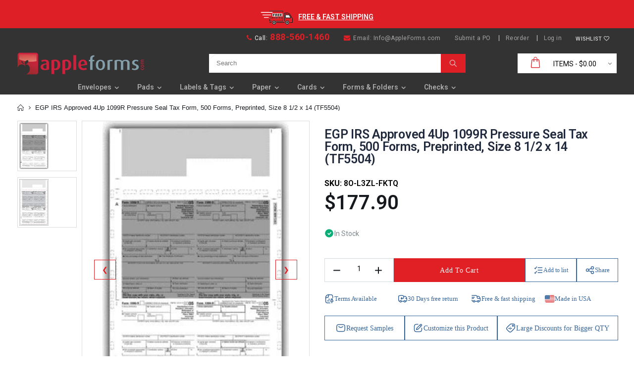

--- FILE ---
content_type: text/html; charset=utf-8
request_url: https://appleforms.com/products/egp-irs-approved-4up-1099r-pressure-seal-tax-form-500-forms-preprinted-size-8-1-2-x-14-tf5504-1
body_size: 101313
content:
<!doctype html>
<!--[if IE 8]> <html class="no-js lt-ie9" lang="en"> <![endif]-->
<!--[if IE 9 ]> <html class="ie9 no-js"> <![endif]-->
<!-- [if (gt IE 9)|!(IE)]><! -->
<html class="no-js">
  <!-- <![endif] -->
  <head>
    <meta name="google-site-verification" content="rpuuZLbT_5VAxA73U4zdpGI-xJMFE0ApJFjRtKAZmAI">
    
      <script src="https://form.jotform.com/static/feedback2.js" type="text/javascript"></script>
      <script type="text/javascript">
        var JFL_220715319754457 = new JotformFeedback({ formId: '220715319754457', base: 'https://form.jotform.com/', windowTitle: 'AppleForms - Request Samples Inquiry ', background: '#FFA500', fontColor: '#FFFFFF', type: '1', height: 750, width: 450, openOnLoad: false });
      </script>
      <script type="text/javascript">
        var JFL_220715142249450 = new JotformFeedback({ formId: '220715142249450', base: 'https://form.jotform.com/', windowTitle: 'AppleForms - Request Samples Inquiry ', background: '#FFA500', fontColor: '#FFFFFF', type: '1', height: 750, width: 450, openOnLoad: false });
      </script>
      <script type="text/javascript">
        var JFL_220715302600439 = new JotformFeedback({ formId: '220715302600439', base: 'https://form.jotform.com/', windowTitle: 'AppleForms - Request Samples Inquiry ', background: '#FFA500', fontColor: '#FFFFFF', type: '1', height: 750, width: 520, openOnLoad: false });
      </script>
    
    <!-- starapps_core_start -->
<!-- This code is automatically managed by StarApps Studio -->
<!-- Please contact support@starapps.studio for any help -->
<!-- File location: snippets/starapps-core.liquid -->


<script type="application/json" sa-language-info="true" data-no-instant="true">{"current_language":"en", "default_language":"en", "money_format":"${{amount}}"}</script>

    
<script type="text/javascript" src="https://assets-cdn.starapps.studio/apps/vsk/apple-forms/script-39842-1653938705.js?shop=apple-forms.myshopify.com" async></script>


<!-- VSK_PRE_APP_HIDE_CODE -->

<!-- VSK_PRE_APP_HIDE_CODE_END -->
    

<script type="text/javascript" src="https://assets-cdn.starapps.studio/apps/vsk/apple-forms/data-1653938479.js?shop=apple-forms.myshopify.com" async></script>
<!-- starapps_core_end -->


<!-- Hotjar Tracking Code for Site 5020350 (name missing) -->
<script>
    (function(h,o,t,j,a,r){
        h.hj=h.hj||function(){(h.hj.q=h.hj.q||[]).push(arguments)};
        h._hjSettings={hjid:5020350,hjsv:6};
        a=o.getElementsByTagName('head')[0];
        r=o.createElement('script');r.async=1;
        r.src=t+h._hjSettings.hjid+j+h._hjSettings.hjsv;
        a.appendChild(r);
    })(window,document,'https://static.hotjar.com/c/hotjar-','.js?sv=');
</script>

    
    <!-- Added by AVADA SEO Suite -->
    





<meta name="twitter:image" content="http://appleforms.com/cdn/shop/products/4157aVkNOyL_020bd197-125e-479e-9e78-c93d88fd2ea7.jpg?v=1669361156">
    




    <!-- /Added by AVADA SEO Suite -->
    <meta name="google-site-verification" content="axyB_y6bX6ujbINfURm-2X8j28mnEcYc5h0apOIrebw">
    <!-- Google tag (gtag.js) -->
    <script async src="https://www.googletagmanager.com/gtag/js?id=AW-962491385"></script>
    <script>
      window.dataLayer = window.dataLayer || [];
      function gtag(){dataLayer.push(arguments);}
      gtag('js', new Date());

      gtag('config', 'AW-962491385');
    </script>
    <!-- Basic page needs ================================================== -->
    <meta charset="utf-8">
    <meta http-equiv="Content-Type" content="text/html; charset=utf-8">
    <link rel="shortcut icon" href="//appleforms.com/cdn/shop/t/22/assets/favicon.ico?v=181625776554737563781762134075" type="image/png">
    
      <title>
        EGP IRS Approved 4Up 1099R Pressure Seal Tax Form, 500 Forms, Preprint
        -
        Apple Forms
      </title>
    

    
      <meta name="description" content="Item Number TF5504 Make your own self-mailer. Small glue capsules around the edge of forms burst when run through a sealing machine create a bond, thus creating a self-mailer. Size: 8 1/2 x 14 One recipient per page. Pricing is for 500 IRS Approved tax forms Pricing is for 500 IRS Approved tax forms After June 1st tax ">
    

    <!-- Helpers ================================================== -->
    <!-- /snippets/social-meta-tags.liquid -->


  <meta property="og:type" content="product">
  <meta property="og:title" content="EGP IRS Approved 4Up 1099R Pressure Seal Tax Form, 500 Forms, Preprinted, Size 8 1/2 x 14 (TF5504)">
  
  <meta property="og:image" content="http://appleforms.com/cdn/shop/products/4157aVkNOyL_020bd197-125e-479e-9e78-c93d88fd2ea7_grande.jpg?v=1669361156">
  <meta property="og:image:secure_url" content="https://appleforms.com/cdn/shop/products/4157aVkNOyL_020bd197-125e-479e-9e78-c93d88fd2ea7_grande.jpg?v=1669361156">
  
  <meta property="og:image" content="http://appleforms.com/cdn/shop/products/51TohdSLp4L_d0937888-5a31-42e2-9087-40047fd43719_grande.jpg?v=1669361156">
  <meta property="og:image:secure_url" content="https://appleforms.com/cdn/shop/products/51TohdSLp4L_d0937888-5a31-42e2-9087-40047fd43719_grande.jpg?v=1669361156">
  
 <meta property="og:price:amount" content="177.90">
  <meta property="og:price:currency" content="USD">


  <meta property="og:description" content="Item Number TF5504 Make your own self-mailer. Small glue capsules around the edge of forms burst when run through a sealing machine create a bond, thus creating a self-mailer. Size: 8 1/2 x 14 One recipient per page. Pricing is for 500 IRS Approved tax forms Pricing is for 500 IRS Approved tax forms After June 1st tax ">

  <meta property="og:url" content="https://appleforms.com/products/egp-irs-approved-4up-1099r-pressure-seal-tax-form-500-forms-preprinted-size-8-1-2-x-14-tf5504-1">
  <meta property="og:site_name" content="Apple Forms">





<meta name="twitter:card" content="summary">

  <meta name="twitter:title" content="EGP IRS Approved 4Up 1099R Pressure Seal Tax Form, 500 Forms, Preprinted, Size 8 1/2 x 14 (TF5504)">
  <meta name="twitter:description" content="Item Number TF5504 Make your own self-mailer. Small glue capsules around the edge of forms burst when run through a sealing machine create a bond, thus creating a self-mailer. Size: 8 1/2 x 14 One recipient per page. Pricing is for 500 IRS Approved tax forms
Pricing is for 500 IRS Approved tax forms
After June 1st tax form is for current tax year
">
  <meta name="twitter:image" content="https://appleforms.com/cdn/shop/products/4157aVkNOyL_020bd197-125e-479e-9e78-c93d88fd2ea7_medium.jpg?v=1669361156">
  <meta name="twitter:image:width" content="240">
  <meta name="twitter:image:height" content="240">


    <link rel="canonical" href="https://appleforms.com/products/egp-irs-approved-4up-1099r-pressure-seal-tax-form-500-forms-preprinted-size-8-1-2-x-14-tf5504-1">
    
      <meta name="viewport" content="width=device-width, initial-scale=1, minimum-scale=1, maximum-scale=1">
    
    <meta name="theme-color" content="">
    <link href="//appleforms.com/cdn/shop/t/22/assets/bootstrap.min.css?v=58221731202380851321762134068" rel="stylesheet" type="text/css" media="all" />
    
    <!-- CSS ==================================================+ -->

    <link href="//appleforms.com/cdn/shop/t/22/assets/porto-icon.css?v=49985406912190436601762134138" rel="stylesheet" type="text/css" media="all" />
    <link href="//appleforms.com/cdn/shop/t/22/assets/font-awesome.min.css?v=55584660431705360781762134077" rel="stylesheet" type="text/css" media="all" />
    <link href="//appleforms.com/cdn/shop/t/22/assets/owl.carousel.min.css?v=106405612012531233011762134135" rel="stylesheet" type="text/css" media="all" />
    <link href="//appleforms.com/cdn/shop/t/22/assets/effect.css?v=153722677183014820831762134073" rel="stylesheet" type="text/css" media="all" />
    <link href="//appleforms.com/cdn/shop/t/22/assets/ultramegamenu.css?v=33467698333256212981762134155" rel="stylesheet" type="text/css" media="all" />
    <link href="//appleforms.com/cdn/shop/t/22/assets/magnific-popup.css?v=11852046022619003361762134125" rel="stylesheet" type="text/css" media="all" />
    <link href="//appleforms.com/cdn/shop/t/22/assets/styles.scss.css?v=88337318019932437991766557705" rel="stylesheet" type="text/css" media="all" />
    <link href="//appleforms.com/cdn/shop/t/22/assets/responsive.css?v=50455461580122229931762144029" rel="stylesheet" type="text/css" media="all" />

    
      <link href="//appleforms.com/cdn/shop/t/22/assets/jquery.fancybox.css?v=89610375720255671161762134114" rel="stylesheet" type="text/css" media="all" />
      
    
    <link href="//appleforms.com/cdn/shop/t/22/assets/animate.css?v=141941548326680370661762134043" rel="stylesheet" type="text/css" media="all" />
    
    <link href="//appleforms.com/cdn/shop/t/22/assets/color-config.scss.css?v=162605883365374224171766557706" rel="stylesheet" type="text/css" media="all" />
    
      <link href="//appleforms.com/cdn/shop/t/22/assets/new-style.css?v=105661509933470007191766397649" rel="stylesheet" type="text/css" media="all" />
    
    
    
    
    <link href="//appleforms.com/cdn/shop/t/22/assets/disable_border_radius.scss.css?v=133045658483405296151762134177" rel="stylesheet" type="text/css" media="all" />
    <!-- Header hook for plugins ================================================== -->

    <script>window.performance && window.performance.mark && window.performance.mark('shopify.content_for_header.start');</script><meta id="shopify-digital-wallet" name="shopify-digital-wallet" content="/47216459943/digital_wallets/dialog">
<meta name="shopify-checkout-api-token" content="ca175e520df82031cab9f8093139145e">
<meta id="in-context-paypal-metadata" data-shop-id="47216459943" data-venmo-supported="false" data-environment="production" data-locale="en_US" data-paypal-v4="true" data-currency="USD">
<link rel="alternate" type="application/json+oembed" href="https://appleforms.com/products/egp-irs-approved-4up-1099r-pressure-seal-tax-form-500-forms-preprinted-size-8-1-2-x-14-tf5504-1.oembed">
<script async="async" src="/checkouts/internal/preloads.js?locale=en-US"></script>
<script id="shopify-features" type="application/json">{"accessToken":"ca175e520df82031cab9f8093139145e","betas":["rich-media-storefront-analytics"],"domain":"appleforms.com","predictiveSearch":true,"shopId":47216459943,"locale":"en"}</script>
<script>var Shopify = Shopify || {};
Shopify.shop = "apple-forms.myshopify.com";
Shopify.locale = "en";
Shopify.currency = {"active":"USD","rate":"1.0"};
Shopify.country = "US";
Shopify.theme = {"name":"apple-form Solo Dev","id":148833796263,"schema_name":"Porto","schema_version":"2.1","theme_store_id":null,"role":"main"};
Shopify.theme.handle = "null";
Shopify.theme.style = {"id":null,"handle":null};
Shopify.cdnHost = "appleforms.com/cdn";
Shopify.routes = Shopify.routes || {};
Shopify.routes.root = "/";</script>
<script type="module">!function(o){(o.Shopify=o.Shopify||{}).modules=!0}(window);</script>
<script>!function(o){function n(){var o=[];function n(){o.push(Array.prototype.slice.apply(arguments))}return n.q=o,n}var t=o.Shopify=o.Shopify||{};t.loadFeatures=n(),t.autoloadFeatures=n()}(window);</script>
<script id="shop-js-analytics" type="application/json">{"pageType":"product"}</script>
<script defer="defer" async type="module" src="//appleforms.com/cdn/shopifycloud/shop-js/modules/v2/client.init-shop-cart-sync_BApSsMSl.en.esm.js"></script>
<script defer="defer" async type="module" src="//appleforms.com/cdn/shopifycloud/shop-js/modules/v2/chunk.common_CBoos6YZ.esm.js"></script>
<script type="module">
  await import("//appleforms.com/cdn/shopifycloud/shop-js/modules/v2/client.init-shop-cart-sync_BApSsMSl.en.esm.js");
await import("//appleforms.com/cdn/shopifycloud/shop-js/modules/v2/chunk.common_CBoos6YZ.esm.js");

  window.Shopify.SignInWithShop?.initShopCartSync?.({"fedCMEnabled":true,"windoidEnabled":true});

</script>
<script>(function() {
  var isLoaded = false;
  function asyncLoad() {
    if (isLoaded) return;
    isLoaded = true;
    var urls = ["https:\/\/rio.pwztag.com\/rio.js?shop=apple-forms.myshopify.com","https:\/\/cdn.doofinder.com\/shopify\/doofinder-installed.js?shop=apple-forms.myshopify.com","https:\/\/dr4qe3ddw9y32.cloudfront.net\/awin-shopify-integration-code.js?aid=117235\u0026v=shopifyApp_5.2.3\u0026ts=1750364555681\u0026shop=apple-forms.myshopify.com"];
    for (var i = 0; i < urls.length; i++) {
      var s = document.createElement('script');
      s.type = 'text/javascript';
      s.async = true;
      s.src = urls[i];
      var x = document.getElementsByTagName('script')[0];
      x.parentNode.insertBefore(s, x);
    }
  };
  if(window.attachEvent) {
    window.attachEvent('onload', asyncLoad);
  } else {
    window.addEventListener('load', asyncLoad, false);
  }
})();</script>
<script id="__st">var __st={"a":47216459943,"offset":-18000,"reqid":"8b2b5125-1c4e-412b-b20e-9262e5e7ab5c-1768915009","pageurl":"appleforms.com\/products\/egp-irs-approved-4up-1099r-pressure-seal-tax-form-500-forms-preprinted-size-8-1-2-x-14-tf5504-1","u":"9cf0d6817b84","p":"product","rtyp":"product","rid":7522586394791};</script>
<script>window.ShopifyPaypalV4VisibilityTracking = true;</script>
<script id="captcha-bootstrap">!function(){'use strict';const t='contact',e='account',n='new_comment',o=[[t,t],['blogs',n],['comments',n],[t,'customer']],c=[[e,'customer_login'],[e,'guest_login'],[e,'recover_customer_password'],[e,'create_customer']],r=t=>t.map((([t,e])=>`form[action*='/${t}']:not([data-nocaptcha='true']) input[name='form_type'][value='${e}']`)).join(','),a=t=>()=>t?[...document.querySelectorAll(t)].map((t=>t.form)):[];function s(){const t=[...o],e=r(t);return a(e)}const i='password',u='form_key',d=['recaptcha-v3-token','g-recaptcha-response','h-captcha-response',i],f=()=>{try{return window.sessionStorage}catch{return}},m='__shopify_v',_=t=>t.elements[u];function p(t,e,n=!1){try{const o=window.sessionStorage,c=JSON.parse(o.getItem(e)),{data:r}=function(t){const{data:e,action:n}=t;return t[m]||n?{data:e,action:n}:{data:t,action:n}}(c);for(const[e,n]of Object.entries(r))t.elements[e]&&(t.elements[e].value=n);n&&o.removeItem(e)}catch(o){console.error('form repopulation failed',{error:o})}}const l='form_type',E='cptcha';function T(t){t.dataset[E]=!0}const w=window,h=w.document,L='Shopify',v='ce_forms',y='captcha';let A=!1;((t,e)=>{const n=(g='f06e6c50-85a8-45c8-87d0-21a2b65856fe',I='https://cdn.shopify.com/shopifycloud/storefront-forms-hcaptcha/ce_storefront_forms_captcha_hcaptcha.v1.5.2.iife.js',D={infoText:'Protected by hCaptcha',privacyText:'Privacy',termsText:'Terms'},(t,e,n)=>{const o=w[L][v],c=o.bindForm;if(c)return c(t,g,e,D).then(n);var r;o.q.push([[t,g,e,D],n]),r=I,A||(h.body.append(Object.assign(h.createElement('script'),{id:'captcha-provider',async:!0,src:r})),A=!0)});var g,I,D;w[L]=w[L]||{},w[L][v]=w[L][v]||{},w[L][v].q=[],w[L][y]=w[L][y]||{},w[L][y].protect=function(t,e){n(t,void 0,e),T(t)},Object.freeze(w[L][y]),function(t,e,n,w,h,L){const[v,y,A,g]=function(t,e,n){const i=e?o:[],u=t?c:[],d=[...i,...u],f=r(d),m=r(i),_=r(d.filter((([t,e])=>n.includes(e))));return[a(f),a(m),a(_),s()]}(w,h,L),I=t=>{const e=t.target;return e instanceof HTMLFormElement?e:e&&e.form},D=t=>v().includes(t);t.addEventListener('submit',(t=>{const e=I(t);if(!e)return;const n=D(e)&&!e.dataset.hcaptchaBound&&!e.dataset.recaptchaBound,o=_(e),c=g().includes(e)&&(!o||!o.value);(n||c)&&t.preventDefault(),c&&!n&&(function(t){try{if(!f())return;!function(t){const e=f();if(!e)return;const n=_(t);if(!n)return;const o=n.value;o&&e.removeItem(o)}(t);const e=Array.from(Array(32),(()=>Math.random().toString(36)[2])).join('');!function(t,e){_(t)||t.append(Object.assign(document.createElement('input'),{type:'hidden',name:u})),t.elements[u].value=e}(t,e),function(t,e){const n=f();if(!n)return;const o=[...t.querySelectorAll(`input[type='${i}']`)].map((({name:t})=>t)),c=[...d,...o],r={};for(const[a,s]of new FormData(t).entries())c.includes(a)||(r[a]=s);n.setItem(e,JSON.stringify({[m]:1,action:t.action,data:r}))}(t,e)}catch(e){console.error('failed to persist form',e)}}(e),e.submit())}));const S=(t,e)=>{t&&!t.dataset[E]&&(n(t,e.some((e=>e===t))),T(t))};for(const o of['focusin','change'])t.addEventListener(o,(t=>{const e=I(t);D(e)&&S(e,y())}));const B=e.get('form_key'),M=e.get(l),P=B&&M;t.addEventListener('DOMContentLoaded',(()=>{const t=y();if(P)for(const e of t)e.elements[l].value===M&&p(e,B);[...new Set([...A(),...v().filter((t=>'true'===t.dataset.shopifyCaptcha))])].forEach((e=>S(e,t)))}))}(h,new URLSearchParams(w.location.search),n,t,e,['guest_login'])})(!0,!0)}();</script>
<script integrity="sha256-4kQ18oKyAcykRKYeNunJcIwy7WH5gtpwJnB7kiuLZ1E=" data-source-attribution="shopify.loadfeatures" defer="defer" src="//appleforms.com/cdn/shopifycloud/storefront/assets/storefront/load_feature-a0a9edcb.js" crossorigin="anonymous"></script>
<script data-source-attribution="shopify.dynamic_checkout.dynamic.init">var Shopify=Shopify||{};Shopify.PaymentButton=Shopify.PaymentButton||{isStorefrontPortableWallets:!0,init:function(){window.Shopify.PaymentButton.init=function(){};var t=document.createElement("script");t.src="https://appleforms.com/cdn/shopifycloud/portable-wallets/latest/portable-wallets.en.js",t.type="module",document.head.appendChild(t)}};
</script>
<script data-source-attribution="shopify.dynamic_checkout.buyer_consent">
  function portableWalletsHideBuyerConsent(e){var t=document.getElementById("shopify-buyer-consent"),n=document.getElementById("shopify-subscription-policy-button");t&&n&&(t.classList.add("hidden"),t.setAttribute("aria-hidden","true"),n.removeEventListener("click",e))}function portableWalletsShowBuyerConsent(e){var t=document.getElementById("shopify-buyer-consent"),n=document.getElementById("shopify-subscription-policy-button");t&&n&&(t.classList.remove("hidden"),t.removeAttribute("aria-hidden"),n.addEventListener("click",e))}window.Shopify?.PaymentButton&&(window.Shopify.PaymentButton.hideBuyerConsent=portableWalletsHideBuyerConsent,window.Shopify.PaymentButton.showBuyerConsent=portableWalletsShowBuyerConsent);
</script>
<script data-source-attribution="shopify.dynamic_checkout.cart.bootstrap">document.addEventListener("DOMContentLoaded",(function(){function t(){return document.querySelector("shopify-accelerated-checkout-cart, shopify-accelerated-checkout")}if(t())Shopify.PaymentButton.init();else{new MutationObserver((function(e,n){t()&&(Shopify.PaymentButton.init(),n.disconnect())})).observe(document.body,{childList:!0,subtree:!0})}}));
</script>
<link id="shopify-accelerated-checkout-styles" rel="stylesheet" media="screen" href="https://appleforms.com/cdn/shopifycloud/portable-wallets/latest/accelerated-checkout-backwards-compat.css" crossorigin="anonymous">
<style id="shopify-accelerated-checkout-cart">
        #shopify-buyer-consent {
  margin-top: 1em;
  display: inline-block;
  width: 100%;
}

#shopify-buyer-consent.hidden {
  display: none;
}

#shopify-subscription-policy-button {
  background: none;
  border: none;
  padding: 0;
  text-decoration: underline;
  font-size: inherit;
  cursor: pointer;
}

#shopify-subscription-policy-button::before {
  box-shadow: none;
}

      </style>

<script>window.performance && window.performance.mark && window.performance.mark('shopify.content_for_header.end');</script>
    <!-- /snippets/oldIE-js.liquid -->


<!--[if lt IE 9]>
<script src="//cdnjs.cloudflare.com/ajax/libs/html5shiv/3.7.2/html5shiv.min.js" type="text/javascript"></script>
<script src="//appleforms.com/cdn/shop/t/22/assets/respond.min.js?v=52248677837542619231762134144" type="text/javascript"></script>
<link href="//appleforms.com/cdn/shop/t/22/assets/respond-proxy.html" id="respond-proxy" rel="respond-proxy" />
<link href="//appleforms.com/search?q=1fdc7ee54946406a41113867b9e007b0" id="respond-redirect" rel="respond-redirect" />
<script src="//appleforms.com/search?q=1fdc7ee54946406a41113867b9e007b0" type="text/javascript"></script>
<![endif]-->



    <script src="//appleforms.com/cdn/shop/t/22/assets/vendor.js?v=113621509916466055761762134155" type="text/javascript"></script>
    <script src="//appleforms.com/cdn/shop/t/22/assets/bootstrap.min.js?v=135618559580299884151762134068" type="text/javascript"></script>
    
    
      <link
        href="//fonts.googleapis.com/css?family=Roboto:300italic,400italic,600italic,700italic,800italic,700,300,600,800,400&amp;subset=cyrillic-ext,greek-ext,latin,latin-ext,cyrillic,greek,vietnamese"
        rel="stylesheet"
        type="text/css"
      >
    
    
      <link
        href="//fonts.googleapis.com/css?family=Roboto:300italic,400italic,600italic,700italic,800italic,700,300,600,800,400&amp;subset=cyrillic-ext,greek-ext,latin,latin-ext,cyrillic,greek,vietnamese"
        rel="stylesheet"
        type="text/css"
      >
    
    <script type="text/javascript">
      var productsObj = {};
      var swatch_color_enable = false;
      var asset_url = '//appleforms.com/cdn/shop/t/22/assets//?v=10440';
      var money_format = '<span class="money">${{amount}}</span>';
      var multi_language = false;
    </script>
    
    <style>
      
      
      .main-container{
padding-bottom: 0px;
}
.main-section-header .links li{
border-color: #ccc;
}
.slideshow-section .slideshow .owl-nav div{
top: 42%;
}
.main-container h3.title-widget {
    line-height: 42px;
    color: #313131;
    text-transform: uppercase;
    text-align: center;
    font-size: 17px;
    font-weight: 700;
    padding-bottom: 19px;
    margin-bottom: 0;
background: none;
letter-spacing: 0;
}
.main-container .products-collection .category-products .products-grid .owl-item .item, .main-container .products-related .category-products .products-grid .owl-item .item, .main-container .blog-homepage .category-products .products-grid .owl-item .item, .main-container .products-crosssell .category-products .products-grid .owl-item .item {
    padding: 10px;
}
.custom-support i {
    text-align: center;
    color: #0088cc;
    width: auto;
    height: auto;
    border-radius: 0;
    padding-bottom: 14px;
    display: inline-block;
}
.custom-support{
padding-top: 50px !important;
    padding-bottom: 50px !important;
    background-color: #f7f7f7;
}
.custom-support .content{
margin-left: 0;
}
.custom-support .col-md-4 i{
border: 0 !important;
    float: none;
}
.custom-support .col-md-4{
text-align: center;
}
.custom-support i {
    text-align: center;
    color: #0088cc !important;
    width: auto;
    height: auto;
    border-radius: 0;
    padding-bottom: 14px;
    display: inline-block;
    font-size: 40px;
}
.custom-support .content h2 {
    margin: 0;
    font-weight: 600;
    text-transform: uppercase;
    font-size: 16px;
    color: #2b2b2d;
    line-height: 22px;
}
.custom-support .content em {
    font-weight: 300;
    font-style: normal;
    margin-bottom: 15px;
    display: block;
    color: #465157;
    font-size: 14px;
    line-height: 22px;
}
.custom-support .content p {
    font-size: 13px;
    line-height: 24px;
    color: #687176;
}
.parallax-wrapper .parallax .parallax-slider .owl-carousel .owl-stage-outer .item h2 {
    font-size: 36px;
    font-family: 'Oswald';
    font-weight: 400;
    text-transform: uppercase;
    margin-bottom: 20px;
    margin-top: 10px;
    color: #fff;
    line-height: 1;
}
.parallax-wrapper .parallax .parallax-slider .owl-carousel .owl-stage-outer .item a {
    font-size: 13px;
    font-family: 'Oswald';
    text-transform: uppercase;
    color: #fff;
    line-height: 1;
    letter-spacing: 0.05em;
    padding: 17px 33px;
    border-radius: 3px !important;
    background-color: #2b2b2d;
    box-shadow: none;
    display: inline-block;
}
.parallax-wrapper .parallax .overlay{
display: none;
}
.featured-brands .owl-carousel{
    padding: 10px 80px;
}
.featured-brands .owl-nav div {
    position: absolute;
    top: calc(50% - 15px);
    background: none;
    color: #3a3a3c;
    font-size: 22px;
    padding: 0;
    margin: 0;
}
.featured-brands .owl-nav div.owl-prev {
    left: 0;
}
.featured-brands .owl-nav div.owl-next {
    right: 0;
}
.featured-brands .owl-nav{
top: auto;
right: auto;
position: static;
}
.featured-brands{
margin-bottom: 25px;
}
.footer-wrapper .footer-middle .footer-ribbon{
z-index: 2;
}
.footer-wrapper .footer-middle .block-bottom {
    border-top: 1px solid #3d3d38;
    text-align: left;
    padding: 27px 0;
    overflow: hidden;
    margin-top: 32px;
}
.footer-wrapper .footer-middle .working span {
    text-transform: uppercase;
    font-size: 13px;
    letter-spacing: 0.005em;
    line-height: 18px;
}
.footer-wrapper .footer-middle ul.footer-list li {
    position: relative;
    padding: 6px 0;
    line-height: 1;
    display: block;
}
.footer-wrapper .footer-middle {
    padding: 24px 0;
    font-size: 13px;
    position: relative;
}
.footer-wrapper .footer-top{
padding-bottom: 0px;
}
.footer-wrapper .footer-middle ul.contact-info b {
    font-weight: 400;
    font-size: 13px;
    margin-bottom: 7px;
    display: inline-block;
}
.footer-wrapper .footer-middle ul.contact-info li p{
line-height: 1;
}
.footer-wrapper .footer-middle ul.contact-info li {
    padding: 12px 0;
}
.footer-wrapper .footer-middle ul.contact-info li:first-child {
    padding-top: 0;
}
.footer-wrapper .footer-top .input-group input {
    background-color: #fff;
    color: #686865;
    height: 48px;
    border: none;
    font-size: 14px;
    padding-left: 15px;
    float: left;
    max-width: 375px;
    width: 90%;
    border-radius: 30px 0 0 30px !important;
    padding-right: 105px;
    margin-right: 22px;
    margin-bottom: 0;
}
.footer-wrapper .footer-top .input-group button {
    float: left;
    width: 120px;
    margin-left: -120px;
    line-height: 48px;
    padding: 0 12px;
    text-transform: uppercase;
    border-radius: 0 30px 30px 0 !important;
}
.footer-wrapper .footer-top .footer-top-inner {
    border-bottom: 1px solid #3d3d38;
}
.footer_2 .input-group button{
border-left: 0;
}
.header-container.type21 .main-nav .main-top-nav{
border-radius: 0;
}
.header-container .search-area .form-search{
border-radius: 20px !important;
}
.homepage-bar{
border-top: 0;
}
.homepage-bar [class^="col-md-"]{
border-left: 0;
}
.homepage-bar .col-md-4 .text-area h3 {
    margin: 0;
    font-size: 14px;
    font-weight: 600;
    line-height: 19px;
}
.owl-dots {
    top: auto;
    bottom: -35px;
    left: 5px;
    position: absolute;
    right: 5px;
    text-align: center;
    margin: 0;
}
.owl-dots .owl-dot span {
    width: 11px;
    height: 3px;
    background: #a0a09f;
    margin: 5px 7px;
    border-radius: 20px !important;
    display: block;
}
.box_product{
padding-bottom: 60px;
}
.header-container .search-area .form-search input{
border-radius: 20px 0 0 20px !important;
}
.main-container .products-related h3.title-widget {
    background: none;
    font-size: 18px;
 font-weight: 600;
    padding-bottom: 10px;
    text-transform: uppercase;
    text-align: left;
    color: #302e2a;
    line-height: initial;
}
.main-container .products-related {
    margin-bottom: 0;
    margin-top: 50px;
    position: relative;
    padding-top: 0;
    background-color: #f4f4f4;
    padding: 60px 0 45px;
}
.main-container h3.title-widget span.inner{
background: none;
}
.banner_grid .row {margin: 0 -15px !important;}
.banner_grid [class^="col-sm-"]{
padding-left: 15px !important;
padding-right: 15px !important;
padding-bottom: 0 !important;
}
.banner_grid{
padding: 34px 0px !important;
}
.product-view .product-shop .actions a.link-wishlist, .product-view .product-shop .actions a.link-compare { 
    width: 43px;
    height: 43px;
    line-height: 41px;
}
.product-view .product-shop .middle-product-detail .product-type-data .price-box .price{
font-family: 'Oswald';
}
.product-view .product-shop .actions .add-to-links li a.link-wishlist{
background: none;
}
.template-product .product-view .add-to-links .link-wishlist i:before {
    content: '\e889';
}
.html_sidebar h5 {
    font-family: 'Open Sans' !important;
    font-weight: 600 !important;
    font-size: 14px !important;
    color: #7a7d82 !important;
    letter-spacing: 0.022em;
    padding: 0 20px;
}
.main-container .main-wrapper{
padding-bottom: 80px;
}
.template-index .main-container .main-wrapper, .template-product .main-container .main-wrapper{
padding-bottom: 0;
}
.main-container .pagenav-wrap .pagination .pagination-page li a:hover{
background: transparent;
    color: inherit;
    border-color: #ccc;
}
.main-container .pagenav-wrap .pagination .pagination-page li.active span{
background: transparent;
    color: inherit;
}
.pagination-page li.text i.icon-right-dir:before{
    content: '\e81a';
}
.main-container .pagenav-wrap .pagination .pagination-page li.text a:hover, .main-container .pagenav-wrap .pagination-search .pagination-page li.text a:hover{
    color: inherit;
}
.product-view .product-options-bottom {
    border-bottom: 1px solid #ebebeb;
}
.template-blog .blog-wrapper .owl-dots{
    bottom: 0;
}
.owl-dots .owl-dot.active span{
    background-color: #2b2b2d;
}
.featured-brands .owl-nav i{
    color: #3a3a3c;
}
.featured-brands .owl-nav i.icon-chevron-left:before{
    content: "\e829";
}
.featured-brands .owl-nav i.icon-chevron-right:before{
    content: "\e828";
}
.footer-wrapper .footer-top .input-group button:hover{
    opacity: 1;
}
.main-container .main-breadcrumbs{
margin-top: -15px;
}
      @media(max-width: 767px){
.homepage-bar [class^="col-md-"]{
text-align: left;
}
.sticky-product .sticky-detail{
width: 70%;
}
.header-container.type21 .mini-cart .icon-cart-header:after{
right: 10px;
}
.banner_grid [class^="col-sm-"]{
width: 100%;
margin-bottom: 15px !important;
}
}
@media(min-width: 768px){
.footer-wrapper .footer-middle ul.footer-list .item {
width: 50%;
}
}
@media(max-width: 991px){
.header-container.type21 .search-area .search-icon{
font-size: 19px;
}
.header-container.type21 .mini-cart{
margin-left: 0;
}
}
    </style>

    <!-- begin-boost-pfs-filter-css -->
    <link rel="preload stylesheet" href="//appleforms.com/cdn/shop/t/22/assets/boost-pfs-instant-search.css?v=108646394650846008551762134177" as="style"><link href="//appleforms.com/cdn/shop/t/22/assets/boost-pfs-custom.css?v=169977814158014457531762134177" rel="stylesheet" type="text/css" media="all" />
<style data-id="boost-pfs-style">
    .boost-pfs-filter-option-title-text {color: rgba(223,31,38,1);font-weight: 600;text-transform: capitalize;}

   .boost-pfs-filter-tree-v .boost-pfs-filter-option-title-text:before {border-top-color: rgba(223,31,38,1);}
    .boost-pfs-filter-tree-v .boost-pfs-filter-option.boost-pfs-filter-option-collapsed .boost-pfs-filter-option-title-text:before {border-bottom-color: rgba(223,31,38,1);}
    .boost-pfs-filter-tree-h .boost-pfs-filter-option-title-heading:before {border-right-color: rgba(223,31,38,1);
        border-bottom-color: rgba(223,31,38,1);}

    .boost-pfs-filter-refine-by .boost-pfs-filter-option-title h3 {color: rgba(0,0,0,1);}

    .boost-pfs-filter-option-content .boost-pfs-filter-option-item-list .boost-pfs-filter-option-item button,
    .boost-pfs-filter-option-content .boost-pfs-filter-option-item-list .boost-pfs-filter-option-item .boost-pfs-filter-button,
    .boost-pfs-filter-option-range-amount input,
    .boost-pfs-filter-tree-v .boost-pfs-filter-refine-by .boost-pfs-filter-refine-by-items .refine-by-item,
    .boost-pfs-filter-refine-by-wrapper-v .boost-pfs-filter-refine-by .boost-pfs-filter-refine-by-items .refine-by-item,
    .boost-pfs-filter-refine-by .boost-pfs-filter-option-title,
    .boost-pfs-filter-refine-by .boost-pfs-filter-refine-by-items .refine-by-item>a,
    .boost-pfs-filter-refine-by>span,
    .boost-pfs-filter-clear,
    .boost-pfs-filter-clear-all{color: rgba(0,0,0,1);}
    .boost-pfs-filter-tree-h .boost-pfs-filter-pc .boost-pfs-filter-refine-by-items .refine-by-item .boost-pfs-filter-clear .refine-by-type,
    .boost-pfs-filter-refine-by-wrapper-h .boost-pfs-filter-pc .boost-pfs-filter-refine-by-items .refine-by-item .boost-pfs-filter-clear .refine-by-type {color: rgba(0,0,0,1);}

    .boost-pfs-filter-option-multi-level-collections .boost-pfs-filter-option-multi-level-list .boost-pfs-filter-option-item .boost-pfs-filter-button-arrow .boost-pfs-arrow:before,
    .boost-pfs-filter-option-multi-level-tag .boost-pfs-filter-option-multi-level-list .boost-pfs-filter-option-item .boost-pfs-filter-button-arrow .boost-pfs-arrow:before {border-right: 1px solid rgba(0,0,0,1);
        border-bottom: 1px solid rgba(0,0,0,1);}

    .boost-pfs-filter-refine-by-wrapper-v .boost-pfs-filter-refine-by .boost-pfs-filter-refine-by-items .refine-by-item .boost-pfs-filter-clear:after,
    .boost-pfs-filter-refine-by-wrapper-v .boost-pfs-filter-refine-by .boost-pfs-filter-refine-by-items .refine-by-item .boost-pfs-filter-clear:before,
    .boost-pfs-filter-tree-v .boost-pfs-filter-refine-by .boost-pfs-filter-refine-by-items .refine-by-item .boost-pfs-filter-clear:after,
    .boost-pfs-filter-tree-v .boost-pfs-filter-refine-by .boost-pfs-filter-refine-by-items .refine-by-item .boost-pfs-filter-clear:before,
    .boost-pfs-filter-refine-by-wrapper-h .boost-pfs-filter-pc .boost-pfs-filter-refine-by-items .refine-by-item .boost-pfs-filter-clear:after,
    .boost-pfs-filter-refine-by-wrapper-h .boost-pfs-filter-pc .boost-pfs-filter-refine-by-items .refine-by-item .boost-pfs-filter-clear:before,
    .boost-pfs-filter-tree-h .boost-pfs-filter-pc .boost-pfs-filter-refine-by-items .refine-by-item .boost-pfs-filter-clear:after,
    .boost-pfs-filter-tree-h .boost-pfs-filter-pc .boost-pfs-filter-refine-by-items .refine-by-item .boost-pfs-filter-clear:before {border-top-color: rgba(0,0,0,1);}
    .boost-pfs-filter-option-range-slider .noUi-value-horizontal {color: rgba(0,0,0,1);}

    .boost-pfs-filter-tree-mobile-button button,
    .boost-pfs-filter-top-sorting-mobile button {background: rgba(223,31,38,1) !important;}
    .boost-pfs-filter-top-sorting-mobile button>span:after {}
  </style>
    <!-- end-boost-pfs-filter-css -->

    

<script>
  /*
  var __productWizRioProduct = {"id":7522586394791,"title":"EGP IRS Approved 4Up 1099R Pressure Seal Tax Form, 500 Forms, Preprinted, Size 8 1\/2 x 14 (TF5504)","handle":"egp-irs-approved-4up-1099r-pressure-seal-tax-form-500-forms-preprinted-size-8-1-2-x-14-tf5504-1","description":"Item Number TF5504 Make your own self-mailer. Small glue capsules around the edge of forms burst when run through a sealing machine create a bond, thus creating a self-mailer. Size: 8 1\/2 x 14 One recipient per page. Pricing is for 500 IRS Approved tax forms\u003cbr\u003e\u003cbr\u003e\u003cul\u003e\n\u003cli\u003ePricing is for 500 IRS Approved tax forms\u003c\/li\u003e\n\u003cli\u003eAfter June 1st tax form is for current tax year\u003c\/li\u003e\n\u003c\/ul\u003e","published_at":"2022-11-25T02:25:54-05:00","created_at":"2022-11-25T02:25:56-05:00","vendor":"Apple Forms","type":"","tags":[],"price":17790,"price_min":17790,"price_max":17790,"available":true,"price_varies":false,"compare_at_price":null,"compare_at_price_min":0,"compare_at_price_max":0,"compare_at_price_varies":false,"variants":[{"id":42920792031399,"title":"Default Title","option1":"Default Title","option2":null,"option3":null,"sku":"8O-L3ZL-FKTQ","requires_shipping":true,"taxable":true,"featured_image":null,"available":true,"name":"EGP IRS Approved 4Up 1099R Pressure Seal Tax Form, 500 Forms, Preprinted, Size 8 1\/2 x 14 (TF5504)","public_title":null,"options":["Default Title"],"price":17790,"weight":3175,"compare_at_price":null,"inventory_management":null,"barcode":"B003VCAQ30","requires_selling_plan":false,"selling_plan_allocations":[{"price_adjustments":[{"position":1,"price":16367}],"price":16367,"compare_at_price":17790,"per_delivery_price":16367,"selling_plan_id":2936635559,"selling_plan_group_id":"ad4df18e4bc40ac3863dff68a8ea910c99cc2f76"},{"price_adjustments":[{"position":1,"price":16367}],"price":16367,"compare_at_price":17790,"per_delivery_price":16367,"selling_plan_id":2950234279,"selling_plan_group_id":"ad4df18e4bc40ac3863dff68a8ea910c99cc2f76"},{"price_adjustments":[{"position":1,"price":16367}],"price":16367,"compare_at_price":17790,"per_delivery_price":16367,"selling_plan_id":2950267047,"selling_plan_group_id":"ad4df18e4bc40ac3863dff68a8ea910c99cc2f76"},{"price_adjustments":[{"position":1,"price":16367}],"price":16367,"compare_at_price":17790,"per_delivery_price":16367,"selling_plan_id":2953871527,"selling_plan_group_id":"ad4df18e4bc40ac3863dff68a8ea910c99cc2f76"},{"price_adjustments":[{"position":1,"price":16367}],"price":16367,"compare_at_price":17790,"per_delivery_price":16367,"selling_plan_id":2953904295,"selling_plan_group_id":"ad4df18e4bc40ac3863dff68a8ea910c99cc2f76"},{"price_adjustments":[{"position":1,"price":16367}],"price":16367,"compare_at_price":17790,"per_delivery_price":16367,"selling_plan_id":2953937063,"selling_plan_group_id":"ad4df18e4bc40ac3863dff68a8ea910c99cc2f76"}]}],"images":["\/\/appleforms.com\/cdn\/shop\/products\/4157aVkNOyL_020bd197-125e-479e-9e78-c93d88fd2ea7.jpg?v=1669361156","\/\/appleforms.com\/cdn\/shop\/products\/51TohdSLp4L_d0937888-5a31-42e2-9087-40047fd43719.jpg?v=1669361156"],"featured_image":"\/\/appleforms.com\/cdn\/shop\/products\/4157aVkNOyL_020bd197-125e-479e-9e78-c93d88fd2ea7.jpg?v=1669361156","options":["Title"],"media":[{"alt":null,"id":26927555870887,"position":1,"preview_image":{"aspect_ratio":0.627,"height":383,"width":240,"src":"\/\/appleforms.com\/cdn\/shop\/products\/4157aVkNOyL_020bd197-125e-479e-9e78-c93d88fd2ea7.jpg?v=1669361156"},"aspect_ratio":0.627,"height":383,"media_type":"image","src":"\/\/appleforms.com\/cdn\/shop\/products\/4157aVkNOyL_020bd197-125e-479e-9e78-c93d88fd2ea7.jpg?v=1669361156","width":240},{"alt":null,"id":26927555903655,"position":2,"preview_image":{"aspect_ratio":0.628,"height":500,"width":314,"src":"\/\/appleforms.com\/cdn\/shop\/products\/51TohdSLp4L_d0937888-5a31-42e2-9087-40047fd43719.jpg?v=1669361156"},"aspect_ratio":0.628,"height":500,"media_type":"image","src":"\/\/appleforms.com\/cdn\/shop\/products\/51TohdSLp4L_d0937888-5a31-42e2-9087-40047fd43719.jpg?v=1669361156","width":314}],"requires_selling_plan":false,"selling_plan_groups":[{"id":"ad4df18e4bc40ac3863dff68a8ea910c99cc2f76","name":"Subscription Plan Name","options":[{"name":"Delivery every","position":1,"values":["1MONTH1MONTHMIN_CYCLES=NULLMAX_CYCLES=NULLtrue-8.0-PERCENTAGEfalse1 Month Subscription","2MONTH2MONTHMIN_CYCLES=NULLMAX_CYCLES=NULLtrue-8.0-PERCENTAGEfalse2 Month Subscription","3MONTH3MONTHMIN_CYCLES=NULLMAX_CYCLES=NULLtrue-8.0-PERCENTAGEfalse3 Month Subscription","4MONTH4MONTHMIN_CYCLES=NULLMAX_CYCLES=NULLtrue-8.0-PERCENTAGEfalse4 Monthly Subscription","5MONTH5MONTHMIN_CYCLES=NULLMAX_CYCLES=NULLtrue-8.0-PERCENTAGEfalse5 Monthly Subscription","6MONTH6MONTHMIN_CYCLES=NULLMAX_CYCLES=NULLtrue-8.0-PERCENTAGEfalse6 Monthly Subscription"]}],"selling_plans":[{"id":2936635559,"name":"1 Month Subscription","description":"","options":[{"name":"Delivery every","position":1,"value":"1MONTH1MONTHMIN_CYCLES=NULLMAX_CYCLES=NULLtrue-8.0-PERCENTAGEfalse1 Month Subscription"}],"recurring_deliveries":true,"price_adjustments":[{"order_count":null,"position":1,"value_type":"percentage","value":8}],"checkout_charge":{"value_type":"percentage","value":100}},{"id":2950234279,"name":"2 Month Subscription","description":"","options":[{"name":"Delivery every","position":1,"value":"2MONTH2MONTHMIN_CYCLES=NULLMAX_CYCLES=NULLtrue-8.0-PERCENTAGEfalse2 Month Subscription"}],"recurring_deliveries":true,"price_adjustments":[{"order_count":null,"position":1,"value_type":"percentage","value":8}],"checkout_charge":{"value_type":"percentage","value":100}},{"id":2950267047,"name":"3 Month Subscription","description":"","options":[{"name":"Delivery every","position":1,"value":"3MONTH3MONTHMIN_CYCLES=NULLMAX_CYCLES=NULLtrue-8.0-PERCENTAGEfalse3 Month Subscription"}],"recurring_deliveries":true,"price_adjustments":[{"order_count":null,"position":1,"value_type":"percentage","value":8}],"checkout_charge":{"value_type":"percentage","value":100}},{"id":2953871527,"name":"4 Monthly Subscription","description":"","options":[{"name":"Delivery every","position":1,"value":"4MONTH4MONTHMIN_CYCLES=NULLMAX_CYCLES=NULLtrue-8.0-PERCENTAGEfalse4 Monthly Subscription"}],"recurring_deliveries":true,"price_adjustments":[{"order_count":null,"position":1,"value_type":"percentage","value":8}],"checkout_charge":{"value_type":"percentage","value":100}},{"id":2953904295,"name":"5 Monthly Subscription","description":"","options":[{"name":"Delivery every","position":1,"value":"5MONTH5MONTHMIN_CYCLES=NULLMAX_CYCLES=NULLtrue-8.0-PERCENTAGEfalse5 Monthly Subscription"}],"recurring_deliveries":true,"price_adjustments":[{"order_count":null,"position":1,"value_type":"percentage","value":8}],"checkout_charge":{"value_type":"percentage","value":100}},{"id":2953937063,"name":"6 Monthly Subscription","description":"","options":[{"name":"Delivery every","position":1,"value":"6MONTH6MONTHMIN_CYCLES=NULLMAX_CYCLES=NULLtrue-8.0-PERCENTAGEfalse6 Monthly Subscription"}],"recurring_deliveries":true,"price_adjustments":[{"order_count":null,"position":1,"value_type":"percentage","value":8}],"checkout_charge":{"value_type":"percentage","value":100}}],"app_id":"appstle"}],"content":"Item Number TF5504 Make your own self-mailer. Small glue capsules around the edge of forms burst when run through a sealing machine create a bond, thus creating a self-mailer. Size: 8 1\/2 x 14 One recipient per page. Pricing is for 500 IRS Approved tax forms\u003cbr\u003e\u003cbr\u003e\u003cul\u003e\n\u003cli\u003ePricing is for 500 IRS Approved tax forms\u003c\/li\u003e\n\u003cli\u003eAfter June 1st tax form is for current tax year\u003c\/li\u003e\n\u003c\/ul\u003e"};
  if (typeof __productWizRioProduct === 'object' && __productWizRioProduct !== null) {
    __productWizRioProduct.options = [{"name":"Title","position":1,"values":["Default Title"]}];
  }
  var __productWizRioHasOnlyDefaultVariant = true;
  var __productWizRioAssets = null;
  if (typeof __productWizRioAssets === 'string') {
    __productWizRioAssets = JSON.parse(__productWizRioAssets);
  }
  var __productWizRioVariantImages = null;
  var __productWizRioProductOptions = null;
  var __productWizRioProductOptionsSettings = null;
  var __productWizRioShop = {"disabled":false};
  var __productWizRioProductOptionsShop = {"disabled":false};
  var __productWizRioProductGallery = {"disabled":true};
  var __productWizRio = {};
  var __productWizRioOptions = {};
  __productWizRio.moneyFormat = "${{amount}}";
  __productWizRio.moneyFormatWithCurrency = "${{amount}}";
  /*rio-start*/
  __productWizRio.theme = 'porto-apple-forms.myshopify.com';
  (function() {
    function insertGalleryPlaceholder(e,t){try{var i=__productWizRio.config["breakpoint"];const s="string"==typeof i&&window.matchMedia(`(min-width:${i})`).matches,c=__productWizRio.config[s?"desktop":"mobile"]["vertical"];var o=(()=>{const t=e=>{e=("model"===e.media_type?e.preview_image:e).aspect_ratio;return 1/("number"==typeof e?e:1)};var i=new URL(document.location).searchParams.get("variant")||null;const o=(e=>{const{productRio:t,product:i}=__productWizRio;let o=e;if("string"==typeof o&&(i.variants.find(e=>""+e.id===o)||(o=null)),"string"!=typeof o&&(n=i.variants.find(e=>e.available),o=n?""+n.id:""+i.variants[0].id),!Array.isArray(t)){var l=0<i.media.length?i.media[0]:null,n=i.variants.find(e=>""+e.id===o);if(n){const r=n.featured_media?n.featured_media.id:null;if(r){n=i.media.find(e=>e.id===r);if(n)return n}}return l}{const a=t.find(e=>e.id===o);if(a&&Array.isArray(a.media)&&0<a.media.length)if(c){const d=[];if(a.media.forEach(t=>{var e=i.media.find(e=>""+e.id===t);e&&d.push(e)}),0<d.length)return d}else{const s=a.media[0];l=i.media.find(e=>""+e.id===s);if(l)return l}}return null})(i);if(Array.isArray(o)){i=o.map(e=>t(e));let e=1;return 0<i.length&&(i=Math.max(...i),Number.isFinite(i)&&(e=i)),(100*e).toFixed(3)+"%"}return o?(100*t(o)).toFixed(3)+"%":null})();if("string"!=typeof o)return void console.log("Rio: Gallery placeholder gallery ratio could not be found. Bailing out.");var l=(e=>{var t=__productWizRio.config[s?"desktop":"mobile"]["thumbnails"];if("object"==typeof t){var{orientation:i,container:o,thumbnailWidth:t}=t;if("left"===i||"right"===i){e=Number.parseFloat(e);if(Number.isFinite(e)){e=e/100;if("number"==typeof o){const l=100*o*e;return l.toFixed(3)+"%"}if("number"==typeof t)return t*e+"px"}}}return null})(o),n="string"==typeof l?`calc(${o} - ${l})`:o,r=(()=>{const e=__productWizRio.config[s?"desktop":"mobile"]["maxHeight"];return"string"==typeof e&&e.endsWith("px")&&!c?e:null})(),a="string"==typeof r?`min(${n}, ${r})`:n;const p=document.createElement("div");p.style.display="block",p.style.marginTop="-50px",p.style.pointerEvents="none",p.style.paddingBottom=`calc(${a} + 100px)`,console.log("Rio: Gallery placeholder scale: "+p.style.paddingBottom),p.style.boxSizing="border-box",e.appendChild(p);const g=()=>{p.style.position="absolute",p.style.top=0,p.style.zIndex=-2147483647};document.addEventListener("DOMContentLoaded",()=>{try{0===p.clientHeight&&(console.log("Rio: Gallery placeholder height is 0"),g());var e=`${0===p.clientHeight?window.innerHeight:p.clientHeight}px`;p.style.paddingBottom=null,p.style.overflow="hidden",p.style.height=e,console.log("Rio: Gallery placeholder height: "+p.style.height);const i=document.createElement("span");i.style.whiteSpace="normal",i.style.wordBreak="break-all",i.style.fontSize="20px",i.style.lineHeight=0,i.style.userSelect="none";let t="";for(let e=0;e<1e4;e+=1)t+="  ";i.innerText=t,p.appendChild(i)}catch(e){console.log("Rio: failed to insert gallery placeholder (2)"),console.log(e)}});const u=new MutationObserver(()=>{try{u.disconnect(),console.log("Rio: rio-media-gallery inflated"),g()}catch(e){console.log("Rio: failed to insert gallery placeholder (3)"),console.log(e)}});var d={childList:!0,subtree:!0};u.observe(t,d),window.addEventListener("load",()=>{try{e.removeChild(p)}catch(e){console.log("Rio: failed to remove gallery placeholder"),console.log(e)}})}catch(e){console.log("Rio: failed to insert gallery placeholder"),console.log(e)}}
    __productWizRio.renderQueue = [];

__productWizRio.queueRender = (...params) => {
  __productWizRio.renderQueue.push(params);

  if (typeof __productWizRio.processRenderQueue === 'function') {
    __productWizRio.processRenderQueue();
  }
};

__productWizRioOptions.renderQueue = [];

__productWizRioOptions.queueRender = (...params) => {
  __productWizRioOptions.renderQueue.push(params);

  if (typeof __productWizRioOptions.processRenderQueue === 'function') {
    __productWizRioOptions.processRenderQueue();
  }
};

const delayMs = t => new Promise(resolve => setTimeout(resolve, t));

function debugLog(...x) {
  console.log(...x);
}

function injectRioMediaGalleryDiv(newAddedNode, classNames) {
  const breakpoint = Number.parseInt(__productWizRio.config.breakpoint, 10);
  const newClassNames = `rio-media-gallery ${classNames || ''}`;

  if (window.innerWidth < breakpoint) {
    const gallery = document.createElement('div');
    gallery.className = newClassNames;
    gallery.style.width = '100%';
    newAddedNode.style.position = 'relative';
    newAddedNode.appendChild(gallery);
    insertGalleryPlaceholder(newAddedNode, gallery);
    return gallery;
  }

  newAddedNode.className += ` ${newClassNames}`;
  return newAddedNode;
}

function insertRioOptionsTitleStyle(style) {
  let str = '';

  for (const key of Object.keys(style)) {
    str += `${key}:${style[key]};`;
  }

  const styleElem = document.createElement('style');
  styleElem.textContent = `.rio-product-option-title{${str}}`;
  document.head.appendChild(styleElem);
}

function getComputedStyle(selectorStr, props) {
  return new Promise(resolve => {
    const func = () => {
      if (typeof selectorStr !== 'string' || !Array.isArray(props)) {
        return null;
      }

      const selectors = selectorStr.split('/');
      let root = null;
      let child = null;

      for (const selector of selectors) {
        const isClassName = selector.startsWith('.');
        const isId = selector.startsWith('#');
        const isIdOrClassName = isClassName || isId;
        const name = isIdOrClassName ? selector.substring(1) : selector;
        const element = document.createElement(isIdOrClassName ? 'div' : name);

        if (isClassName) {
          element.classList.add(name);
        }

        if (isId) {
          element.id = name;
        }

        if (root === null) {
          root = element;
        } else {
          child.appendChild(element);
        }

        child = element;
      }

      if (root === null) {
        return null;
      }

      root.style.position = 'absolute';
      root.style.zIndex = -100000;
      const style = {};
      document.body.appendChild(root);
      const computedStyle = window.getComputedStyle(child);

      for (const prop of props) {
        style[prop] = computedStyle.getPropertyValue(prop);
      }

      document.body.removeChild(root);
      return style;
    };

    const safeFunc = () => {
      try {
        return func();
      } catch (err) {
        debugLog(err);
        return null;
      }
    };

    if (document.readyState === 'loading') {
      document.addEventListener('DOMContentLoaded', () => {
        resolve(safeFunc());
      });
    } else {
      resolve(safeFunc());
    }
  });
}

function escapeSelector(selector) {
  if (typeof selector !== 'string') {
    return selector;
  }

  return selector.replace(/"/g, '\\"');
}

function descendantQuerySelector(child, selector) {
  if (!child || typeof selector !== 'string') {
    return null;
  }

  let node = child.parentNode;

  while (node) {
    if (typeof node.matches === 'function' && node.matches(selector)) {
      return node;
    }

    node = node.parentNode;
  }

  return null;
}

function getTheme() {
  return __productWizRio.theme;
}

function isPhantom() {
  const {
    phantom
  } = __productWizRioOptions;
  return !!phantom;
}

function getBeforeChild(root, beforeChildSelector) {
  const rootFirstChild = root.firstChild;

  if (!beforeChildSelector) {
    return {
      found: true,
      child: rootFirstChild
    };
  }

  const firstChild = typeof beforeChildSelector === 'function' ? beforeChildSelector(root) : root.querySelector(beforeChildSelector);

  if (firstChild) {
    return {
      found: true,
      child: firstChild
    };
  }

  return {
    found: false,
    child: rootFirstChild
  };
}

let injectRioOptionsDivBeforeChildNotFound = null;

function injectRioOptionsDiv(root, config, style = {}, onInjected = () => {}, beforeChildSelector = null, deferredQueue = false) {
  const rioOptionsClassName = isPhantom() ? 'rio-options-phantom' : 'rio-options';

  if (!document.querySelector(`.${rioOptionsClassName}`)) {
    debugLog('Inserting rio-options!');
    const rioOptions = document.createElement('div');
    rioOptions.className = rioOptionsClassName;
    rioOptions.style.width = '100%';

    for (const styleItemKey of Object.keys(style)) {
      rioOptions.style[styleItemKey] = style[styleItemKey];
    }

    const {
      child: beforeChild,
      found
    } = getBeforeChild(root, beforeChildSelector);

    if (!found) {
      debugLog(`beforeChildSelector ${beforeChildSelector} not initally found`);
      injectRioOptionsDivBeforeChildNotFound = rioOptions;
    }

    root.insertBefore(rioOptions, beforeChild);
    onInjected(rioOptions);

    if (!deferredQueue) {
      __productWizRioOptions.queueRender(rioOptions, config);
    } else {
      return [rioOptions, config];
    }
  }

  if (injectRioOptionsDivBeforeChildNotFound) {
    const {
      child: beforeChild,
      found
    } = getBeforeChild(root, beforeChildSelector);

    if (found) {
      debugLog(`beforeChildSelector ${beforeChildSelector} found! Moving node position`);
      root.insertBefore(injectRioOptionsDivBeforeChildNotFound, beforeChild);
      injectRioOptionsDivBeforeChildNotFound = null;
    }
  }

  return null;
}

function getCurrentVariantFromUrl() {
  const url = new URL(window.location);
  const variant = url.searchParams.get('variant');

  if (variant) {
    return variant;
  }

  return null;
}

const setInitialVariant = (root, selector = 'select[name="id"]') => {
  const getCurrentVariantFromSelector = () => {
    const elem = root.querySelector(selector);

    if (elem && elem.value) {
      return elem.value;
    }

    return null;
  };

  const setCurrentVariant = id => {
    debugLog(`Setting initial variant to ${id}`);
    __productWizRioOptions.initialSelectedVariantId = id;
  };

  const currentVariantFromUrl = getCurrentVariantFromUrl();

  if (currentVariantFromUrl) {
    setCurrentVariant(currentVariantFromUrl);
    return;
  }

  const currentVariantFromSelector = getCurrentVariantFromSelector();

  if (currentVariantFromSelector) {
    setCurrentVariant(currentVariantFromSelector);
    return;
  }

  if (document.readyState === 'loading') {
    const forceUpdateIfNeeded = () => {
      if (typeof __productWizRioOptions.forceUpdate === 'function') {
        debugLog('Force updating options (current variant DCL)!');

        __productWizRioOptions.forceUpdate();
      }
    };

    document.addEventListener('DOMContentLoaded', () => {
      const currentVariantFromSelectorDcl = getCurrentVariantFromSelector();

      if (currentVariantFromSelectorDcl) {
        setCurrentVariant(currentVariantFromSelectorDcl);
        forceUpdateIfNeeded();
      } else {
        debugLog('Current variant not found on DOMContentLoaded!');
      }
    });
    return;
  }

  debugLog('Current variant not found');
};

function startMutationObserver(options, callback) {
  const observer = new MutationObserver(mutations => {
    mutations.forEach(mutation => {
      callback(mutation);
    });
  });
  observer.observe(document, options);
  return observer;
}

function clickInput(elem, eventQueue) {
  let func;

  if (elem.type === 'radio' || elem.type === 'checkbox') {
    debugLog('Doing radio change');
    elem.checked = true;

    func = () => {
      elem.dispatchEvent(new Event('change', {
        bubbles: true
      }));
    };
  } else {
    debugLog('Doing button click');

    func = () => {
      elem.click();
    };
  }

  if (eventQueue) {
    eventQueue.push(func);
  } else {
    func();
  }
}
    const __productWizRioRioV2 = true;

if (!__productWizRio.config) {
__productWizRio.config = {
  "breakpoint": "768px",
  "mobile": {
    "navigation": false,
    "pagination": false,
    "swipe": true,
    "dark": true,
    "magnify": false,
    "thumbnails": {
      "orientation": "bottom",
      "multiRow": false,
      "thumbnailsPerRow": 3,
      "navigation": true
    },
    "lightBox": true,
    "lightBoxZoom": 2
  },
  "desktop": {
    "navigation": false,
    "pagination": false,
    "swipe": true,
    "dark": true,
    "magnify": {
      "width": "full",
      "height": "full",
      "zoom": 2
    },
    "thumbnails": {
      "orientation": "bottom",
      "multiRow": false,
      "thumbnailsPerRow": 4,
      "navigation": true
    },
    "lightBox": false,
    "lightBoxZoom": 2
  },
  "lightBoxBackgroundColor": "rgb(0, 0, 0)",
  "thumbnailSelectionColor": "rgb(0, 0, 0)",
  "changeVariantOnVariantImageSelection": false
};
}

const variantImages = addedNode => {
  try {
    const gallery = addedNode.className.indexOf('product-img-box') > -1;

    if (gallery && !__productWizRio.finishedInjection) {
      const newNode = addedNode.cloneNode(false);
      newNode.className += ' rio-media-gallery';
      newNode.style.paddingBottom = '1px';
      addedNode.parentElement.insertBefore(newNode, addedNode.nextSibling);
      const style = document.createElement('style');
      style.textContent = `
            .rio-media-galllery .lazyload, .lazyloading, img:not(.lazyloaded) {
              opacity: 1 !important;
            }
          `;
      document.head.appendChild(style);
      addedNode.style.display = 'none';
      __productWizRio.finishedInjection = true;
    }
  } catch (err) {}
};

const options = () => {
  let addToCartFormElement = null;

  __productWizRioOptions.onChange = currentOptions => {
    if (!addToCartFormElement) {
      debugLog('Could not find add to cart form element');
    }

    const productOptions = __productWizRioProduct.options;
    const currentOptionsWithIndexes = currentOptions.map(currentOption => {
      const optionIndex = productOptions.findIndex(x => x.name === currentOption.id);

      if (optionIndex > -1) {
        const option = productOptions[optionIndex];
        const optionValueIndex = option.values.findIndex(x => currentOption.value === x);

        if (optionValueIndex > -1) {
          return { ...currentOption,
            index: optionIndex,
            valueIndex: optionValueIndex
          };
        }
      }

      debugLog('Could not find option index:');
      debugLog(currentOption);
      return null;
    }).filter(x => x !== null);
    const eventQueue = [];

    for (const option of currentOptionsWithIndexes) {
      const inputStr = `input[name="option-${option.index}"][value="${escapeSelector(option.value)}"]`;
      const input = addToCartFormElement.querySelector(inputStr);

      if (input) {
        clickInput(input, eventQueue);
      } else {
        debugLog(`Could not find query selector ${inputStr}`);
      }
    }

    eventQueue.forEach(item => {
      item();
    });
  };

  const hideElements = root => {
    root.querySelectorAll('#product-variants').forEach(elem => {
      elem.style.display = 'none';
    });
  };

  const renderProductPage = mutation => {
    Array.from(mutation.addedNodes).forEach(addedNode => {
      const addToCartForm = descendantQuerySelector(addedNode, '#product-main-form');

      if (addToCartForm) {
        injectRioOptionsDiv(addToCartForm, __productWizRioOptions, {
          marginTop: '10px',
          marginBottom: '10px'
        }, async () => {
          setInitialVariant(addToCartForm);
          addToCartFormElement = addToCartForm;
          const style = await getComputedStyle('#product-variants/.header', ['font-weight', 'font-size', 'color']);

          if (style) {
            insertRioOptionsTitleStyle(style);
          }
        }, '#product-variants');
        hideElements(addToCartForm);
      }
    });
  };

  const observer = startMutationObserver({
    childList: true,
    subtree: true
  }, mutation => {
    renderProductPage(mutation);
  });
  window.addEventListener('load', () => {
    observer.disconnect();
  });
};
    (() => {
      const product = __productWizRioProduct;
      const productMetafield = __productWizRioVariantImages;
      const shopMetafield = __productWizRioShop;
      const productGalleryMetafield = __productWizRioProductGallery;
      __productWizRio.enabled = false;
      if (product && Array.isArray(product.media) && product.media.length > 0) {
        const hasVariantImages = productMetafield && productMetafield.enabled && !productMetafield.empty;
        const variantImagesInit = (!shopMetafield || !shopMetafield.disabled) && hasVariantImages;
        const productGalleryDisabledWithTag = Array.isArray(product.tags) && product.tags.includes('vw-disable-product-gallery');
        const changeVariantOnVariantImageSelection = Array.isArray(product.tags) && product.tags.includes('vw-variant-vi-link');
        const productGalleryInit = productGalleryMetafield && !productGalleryMetafield.disabled && !productGalleryDisabledWithTag;
        if (variantImagesInit || productGalleryInit) {
          __productWizRio.enabled = true;
          __productWizRio.product = product;
          if (changeVariantOnVariantImageSelection && 
            __productWizRio.config && 
            !__productWizRio.config.changeVariantOnVariantImageSelection) {
              __productWizRio.config.changeVariantOnVariantImageSelection = true;
          }
          if (variantImagesInit) {
            __productWizRio.productRio = productMetafield.mapping;
            __productWizRio.imageFilenames = productMetafield.imageFilenames;
            __productWizRio.mediaSettings = productMetafield.mediaSettings;
          }
        }
      }
      if (__productWizRio.enabled) {
        
        const callback = (mutation) => {
          Array.from(mutation.addedNodes).forEach((addedNode) => {
            if (typeof addedNode.className === 'string') {
              variantImages(addedNode);
            }
          });
        };
        const observer = startMutationObserver(
          { childList: true, subtree: true },
          (mutation) => callback(mutation)
        );
        window.addEventListener('load', () => {
          observer.disconnect();
        });
        
        
      }
    })();
    
    (() => {
      const product = __productWizRioProduct;
      const productMetafield = __productWizRioProductOptions;
      const shopMetafield = __productWizRioProductOptionsShop;
      __productWizRioOptions.enabled = false;
      const productOptionsEnabled = !shopMetafield || !shopMetafield.disabled;
      if (productOptionsEnabled) {
        const hasVariants = product && !__productWizRioHasOnlyDefaultVariant;
        const productOptionEnabled = productMetafield && productMetafield.enabled;
        if (hasVariants && productOptionEnabled) {
          __productWizRioOptions.enabled = true;
          __productWizRioOptions.product = product;
          __productWizRioOptions.options = productMetafield.options;
          __productWizRioOptions.settings = productMetafield.settings;
        }
      }
      let hook = false;
      if (__productWizRioOptions.enabled) {
        hook = true;
        options();
      } else {
        if (__productWizRio?.config?.changeVariantOnVariantImageSelection) {
          __productWizRioOptions.phantom = true;
          __productWizRioOptions.queueRender = () => {};
          hook = true;
          options();
        }
      }
      if (hook) {
        __productWizRioOptions.change = async (variant) => {
          if (__productWizRioOptions.enabled && __productWizRioOptions.cbs) {
            for (const option of variant.options) {
              const fn = __productWizRioOptions.cbs[option.id];
              if (typeof fn === 'function') {
                fn(option.value);
              }
              await delayMs(50);
            }
          } else if (typeof __productWizRioOptions.onChange === 'function') {
            __productWizRioOptions.onChange(variant.options, variant);
          }
        };
      }
    })()
    
  })();
  */
</script>
<link rel="stylesheet" href="//appleforms.com/cdn/shop/t/22/assets/productwiz-rio.min.css?v=66988276261347786001762134141">
<script async src="//appleforms.com/cdn/shop/t/22/assets/productwiz-rio.min.js?v=86395005564003158261762134141"></script>


    <!-- DOOFINDER-SHOPIFY -->
     <script>
  const dfLayerOptions = {
    installationId: 'c5c2e8b2-02c8-4021-89e2-a70b7ef2c364',
    zone: 'us1'
  };

  
/** START SHOPIFY ADD TO CART **/
document.addEventListener('doofinder.cart.add', function(event) {

  const product_endpoint = new URL(event.detail.link).pathname + '.js'

  fetch(product_endpoint, {
      method: 'GET',
      headers: {
        'Content-Type': 'application/json'
      },
    })
    .then(response => {
      return response.json()
    })
    .then(data => {
      variant_id = get_variant_id(parseInt(event.detail.item_id), data)
      if (variant_id) {
        add_to_cart(variant_id, event.detail.amount)
      } else {
        window.location.href = event.detail.link
      }
    })
    .catch((error) => {
      console.error('Error:', error)
    })

  function get_variant_id(product_id, product_data) {
    if (product_data.variants.length > 1) {
      if (is_variant_id_in_list(product_id, product_data.variants)) {
        return product_id
      }
      return false
    } else {
      return product_data.variants[0].id
    }
  }

  function is_variant_id_in_list(variant_id, variant_list) {
    let is_variant = false

    variant_list.forEach(variant => {
      if (variant.id === variant_id) {
        is_variant = true
      }
    })

    return is_variant
  }

  function add_to_cart(id, amount) {
    let formData = {
      'items': [{
        'id': id,
        'quantity': amount
      }],
      sections: "cart-items,cart-icon-bubble,cart-live-region-text,cart-footer"
    }

    const route = window.Shopify.routes.root ?
      window.Shopify.routes.root + 'cart/add.js' :
      window.Shopify.routes.cart_url + '/add.js' ;

    fetch(route, {
        method: 'POST',
        headers: {
          'Content-Type': 'application/json'
        },
        body: JSON.stringify(formData)
      })
      .then(response => response.json())
      .then(data => {renderSections(data.sections)})
      .catch((error) => {
        console.error('Error:', error)
      });
  }

  function renderSections(sections){
    for( section_id in sections ){
      let section = document.querySelector("#"+section_id);
      let section_html = sections[section_id];
      if(section && section_html){
        section.innerHTML = section_html;
      }
    }
  }
});
/** END SHOPIFY ADD TO CART **/


/** START SHOPIFY OPTIONS **/
dfLayerOptions.language = "en";
/** END SHOPIFY OPTIONS **/



  (function (l, a, y, e, r, s) {
    r = l.createElement(a); r.onload = e; r.async = 1; r.src = y;
    s = l.getElementsByTagName(a)[0]; s.parentNode.insertBefore(r, s);
  })(document, 'script', 'https://cdn.doofinder.com/livelayer/1/js/loader.min.js', function () {
    doofinderLoader.load(dfLayerOptions);
  });
</script>
 
    <!-- /DOOFINDER-SHOPIFY -->
  <!-- BEGIN app block: shopify://apps/klaviyo-email-marketing-sms/blocks/klaviyo-onsite-embed/2632fe16-c075-4321-a88b-50b567f42507 -->












  <script async src="https://static.klaviyo.com/onsite/js/VpTFVK/klaviyo.js?company_id=VpTFVK"></script>
  <script>!function(){if(!window.klaviyo){window._klOnsite=window._klOnsite||[];try{window.klaviyo=new Proxy({},{get:function(n,i){return"push"===i?function(){var n;(n=window._klOnsite).push.apply(n,arguments)}:function(){for(var n=arguments.length,o=new Array(n),w=0;w<n;w++)o[w]=arguments[w];var t="function"==typeof o[o.length-1]?o.pop():void 0,e=new Promise((function(n){window._klOnsite.push([i].concat(o,[function(i){t&&t(i),n(i)}]))}));return e}}})}catch(n){window.klaviyo=window.klaviyo||[],window.klaviyo.push=function(){var n;(n=window._klOnsite).push.apply(n,arguments)}}}}();</script>

  
    <script id="viewed_product">
      if (item == null) {
        var _learnq = _learnq || [];

        var MetafieldReviews = null
        var MetafieldYotpoRating = null
        var MetafieldYotpoCount = null
        var MetafieldLooxRating = null
        var MetafieldLooxCount = null
        var okendoProduct = null
        var okendoProductReviewCount = null
        var okendoProductReviewAverageValue = null
        try {
          // The following fields are used for Customer Hub recently viewed in order to add reviews.
          // This information is not part of __kla_viewed. Instead, it is part of __kla_viewed_reviewed_items
          MetafieldReviews = {};
          MetafieldYotpoRating = null
          MetafieldYotpoCount = null
          MetafieldLooxRating = null
          MetafieldLooxCount = null

          okendoProduct = null
          // If the okendo metafield is not legacy, it will error, which then requires the new json formatted data
          if (okendoProduct && 'error' in okendoProduct) {
            okendoProduct = null
          }
          okendoProductReviewCount = okendoProduct ? okendoProduct.reviewCount : null
          okendoProductReviewAverageValue = okendoProduct ? okendoProduct.reviewAverageValue : null
        } catch (error) {
          console.error('Error in Klaviyo onsite reviews tracking:', error);
        }

        var item = {
          Name: "EGP IRS Approved 4Up 1099R Pressure Seal Tax Form, 500 Forms, Preprinted, Size 8 1\/2 x 14 (TF5504)",
          ProductID: 7522586394791,
          Categories: ["Tax Forms"],
          ImageURL: "https://appleforms.com/cdn/shop/products/4157aVkNOyL_020bd197-125e-479e-9e78-c93d88fd2ea7_grande.jpg?v=1669361156",
          URL: "https://appleforms.com/products/egp-irs-approved-4up-1099r-pressure-seal-tax-form-500-forms-preprinted-size-8-1-2-x-14-tf5504-1",
          Brand: "Apple Forms",
          Price: "$177.90",
          Value: "177.90",
          CompareAtPrice: "$0.00"
        };
        _learnq.push(['track', 'Viewed Product', item]);
        _learnq.push(['trackViewedItem', {
          Title: item.Name,
          ItemId: item.ProductID,
          Categories: item.Categories,
          ImageUrl: item.ImageURL,
          Url: item.URL,
          Metadata: {
            Brand: item.Brand,
            Price: item.Price,
            Value: item.Value,
            CompareAtPrice: item.CompareAtPrice
          },
          metafields:{
            reviews: MetafieldReviews,
            yotpo:{
              rating: MetafieldYotpoRating,
              count: MetafieldYotpoCount,
            },
            loox:{
              rating: MetafieldLooxRating,
              count: MetafieldLooxCount,
            },
            okendo: {
              rating: okendoProductReviewAverageValue,
              count: okendoProductReviewCount,
            }
          }
        }]);
      }
    </script>
  




  <script>
    window.klaviyoReviewsProductDesignMode = false
  </script>







<!-- END app block --><!-- BEGIN app block: shopify://apps/hulk-form-builder/blocks/app-embed/b6b8dd14-356b-4725-a4ed-77232212b3c3 --><!-- BEGIN app snippet: hulkapps-formbuilder-theme-ext --><script type="text/javascript">
  
  if (typeof window.formbuilder_customer != "object") {
        window.formbuilder_customer = {}
  }

  window.hulkFormBuilder = {
    form_data: {"form_MVwAwh64ZaCSRyRDxEXECQ":{"uuid":"MVwAwh64ZaCSRyRDxEXECQ","form_name":"Submit a PO","form_data":{"div_back_gradient_1":"#fff","div_back_gradient_2":"#fff","back_color":"#fff","form_title":"\u003ch3 style=\"text-align: center;\"\u003eSubmit a PO\u003c\/h3\u003e\n","form_submit":"Submit","after_submit":"hideAndmessage","after_submit_msg":"\u003cp style=\"text-align: center;\"\u003e\u003cstrong\u003eThank you! Your form has been submitted successfully.\u003c\/strong\u003e\u003c\/p\u003e\n","captcha_enable":"no","label_style":"blockLabels","input_border_radius":"2","back_type":"transparent","input_back_color":"#fff","input_back_color_hover":"#fff","back_shadow":"none","label_font_clr":"#333333","input_font_clr":"#333333","button_align":"fullBtn","button_clr":"#fff","button_back_clr":"#333333","button_border_radius":"2","form_width":"600px","form_border_size":"2","form_border_clr":"#c7c7c7","form_border_radius":"1","label_font_size":"14","input_font_size":"12","button_font_size":"16","form_padding":"35","input_border_color":"#ccc","input_border_color_hover":"#ccc","btn_border_clr":"#333333","btn_border_size":"1","form_name":"Submit a PO","":"projects@universalnyc.com","form_access_message":"\u003cp\u003ePlease login to access the form\u003cbr\u003eDo not have an account? Create account\u003c\/p\u003e","form_banner_alignment":"left","formElements":[{"type":"text","position":0,"label":"First Name","customClass":"","halfwidth":"yes","Conditions":{},"page_number":1},{"type":"text","position":1,"label":"Last Name","halfwidth":"yes","Conditions":{},"page_number":1},{"type":"email","position":2,"label":"Email","required":"yes","email_confirm":"yes","Conditions":{},"page_number":1},{"Conditions":{},"type":"text","position":3,"label":"Enter Phone #","required":"no","page_number":1},{"Conditions":{},"type":"text","position":4,"label":"Company Name","required":"yes","page_number":1},{"type":"textarea","position":5,"label":"Message","required":"no","Conditions":{},"page_number":1},{"Conditions":{},"type":"file","position":6,"label":"Choose a File","required":"no","page_number":1,"allow_type":".jpg, .png, .pdf","enable_drag_and_drop":"yes"}]},"is_spam_form":false,"shop_uuid":"t1M-lH2SbxWTeN_BfzyT3Q","shop_timezone":"America\/New_York","shop_id":143249,"shop_is_after_submit_enabled":false,"shop_shopify_plan":"Basic","shop_shopify_domain":"apple-forms.myshopify.com"}},
    shop_data: {"shop_t1M-lH2SbxWTeN_BfzyT3Q":{"shop_uuid":"t1M-lH2SbxWTeN_BfzyT3Q","shop_timezone":"America\/New_York","shop_id":143249,"shop_is_after_submit_enabled":false,"shop_shopify_plan":"Basic","shop_shopify_domain":"apple-forms.myshopify.com","shop_created_at":"2025-07-17T08:45:56.355-05:00","is_skip_metafield":false,"shop_deleted":false,"shop_disabled":false}},
    settings_data: {"shop_settings":{"shop_customise_msgs":[],"default_customise_msgs":{"is_required":"is required","thank_you":"Thank you! The form was submitted successfully.","processing":"Processing...","valid_data":"Please provide valid data","valid_email":"Provide valid email format","valid_tags":"HTML Tags are not allowed","valid_phone":"Provide valid phone number","valid_captcha":"Please provide valid captcha response","valid_url":"Provide valid URL","only_number_alloud":"Provide valid number in","number_less":"must be less than","number_more":"must be more than","image_must_less":"Image must be less than 20MB","image_number":"Images allowed","image_extension":"Invalid extension! Please provide image file","error_image_upload":"Error in image upload. Please try again.","error_file_upload":"Error in file upload. Please try again.","your_response":"Your response","error_form_submit":"Error occur.Please try again after sometime.","email_submitted":"Form with this email is already submitted","invalid_email_by_zerobounce":"The email address you entered appears to be invalid. Please check it and try again.","download_file":"Download file","card_details_invalid":"Your card details are invalid","card_details":"Card details","please_enter_card_details":"Please enter card details","card_number":"Card number","exp_mm":"Exp MM","exp_yy":"Exp YY","crd_cvc":"CVV","payment_value":"Payment amount","please_enter_payment_amount":"Please enter payment amount","address1":"Address line 1","address2":"Address line 2","city":"City","province":"Province","zipcode":"Zip code","country":"Country","blocked_domain":"This form does not accept addresses from","file_must_less":"File must be less than 20MB","file_extension":"Invalid extension! Please provide file","only_file_number_alloud":"files allowed","previous":"Previous","next":"Next","must_have_a_input":"Please enter at least one field.","please_enter_required_data":"Please enter required data","atleast_one_special_char":"Include at least one special character","atleast_one_lowercase_char":"Include at least one lowercase character","atleast_one_uppercase_char":"Include at least one uppercase character","atleast_one_number":"Include at least one number","must_have_8_chars":"Must have 8 characters long","be_between_8_and_12_chars":"Be between 8 and 12 characters long","please_select":"Please Select","phone_submitted":"Form with this phone number is already submitted","user_res_parse_error":"Error while submitting the form","valid_same_values":"values must be same","product_choice_clear_selection":"Clear Selection","picture_choice_clear_selection":"Clear Selection","remove_all_for_file_image_upload":"Remove All","invalid_file_type_for_image_upload":"You can't upload files of this type.","invalid_file_type_for_signature_upload":"You can't upload files of this type.","max_files_exceeded_for_file_upload":"You can not upload any more files.","max_files_exceeded_for_image_upload":"You can not upload any more files.","file_already_exist":"File already uploaded","max_limit_exceed":"You have added the maximum number of text fields.","cancel_upload_for_file_upload":"Cancel upload","cancel_upload_for_image_upload":"Cancel upload","cancel_upload_for_signature_upload":"Cancel upload"},"shop_blocked_domains":[]}},
    features_data: {"shop_plan_features":{"shop_plan_features":["unlimited-forms","full-design-customization","export-form-submissions","multiple-recipients-for-form-submissions","multiple-admin-notifications","enable-captcha","unlimited-file-uploads","save-submitted-form-data","set-auto-response-message","conditional-logic","form-banner","save-as-draft-facility","include-user-response-in-admin-email","disable-form-submission","file-upload"]}},
    shop: null,
    shop_id: null,
    plan_features: null,
    validateDoubleQuotes: false,
    assets: {
      extraFunctions: "https://cdn.shopify.com/extensions/019bb5ee-ec40-7527-955d-c1b8751eb060/form-builder-by-hulkapps-50/assets/extra-functions.js",
      extraStyles: "https://cdn.shopify.com/extensions/019bb5ee-ec40-7527-955d-c1b8751eb060/form-builder-by-hulkapps-50/assets/extra-styles.css",
      bootstrapStyles: "https://cdn.shopify.com/extensions/019bb5ee-ec40-7527-955d-c1b8751eb060/form-builder-by-hulkapps-50/assets/theme-app-extension-bootstrap.css"
    },
    translations: {
      htmlTagNotAllowed: "HTML Tags are not allowed",
      sqlQueryNotAllowed: "SQL Queries are not allowed",
      doubleQuoteNotAllowed: "Double quotes are not allowed",
      vorwerkHttpWwwNotAllowed: "The words \u0026#39;http\u0026#39; and \u0026#39;www\u0026#39; are not allowed. Please remove them and try again.",
      maxTextFieldsReached: "You have added the maximum number of text fields.",
      avoidNegativeWords: "Avoid negative words: Don\u0026#39;t use negative words in your contact message.",
      customDesignOnly: "This form is for custom designs requests. For general inquiries please contact our team at info@stagheaddesigns.com",
      zerobounceApiErrorMsg: "We couldn\u0026#39;t verify your email due to a technical issue. Please try again later.",
    }

  }

  

  window.FbThemeAppExtSettingsHash = {}
  
</script><!-- END app snippet --><!-- END app block --><script src="https://cdn.shopify.com/extensions/019b92df-1966-750c-943d-a8ced4b05ac2/option-cli3-369/assets/gpomain.js" type="text/javascript" defer="defer"></script>
<link href="https://cdn.shopify.com/extensions/0199a438-2b43-7d72-ba8c-f8472dfb5cdc/promotion-popup-allnew-26/assets/popup-main.css" rel="stylesheet" type="text/css" media="all">
<script src="https://cdn.shopify.com/extensions/0199f129-bb37-7c22-9129-3b80105ec2a4/qb-app-extension-16/assets/common_qb.js" type="text/javascript" defer="defer"></script>
<link href="https://cdn.shopify.com/extensions/0199f129-bb37-7c22-9129-3b80105ec2a4/qb-app-extension-16/assets/content.css" rel="stylesheet" type="text/css" media="all">
<script src="https://cdn.shopify.com/extensions/019bb5ee-ec40-7527-955d-c1b8751eb060/form-builder-by-hulkapps-50/assets/form-builder-script.js" type="text/javascript" defer="defer"></script>
<link href="https://monorail-edge.shopifysvc.com" rel="dns-prefetch">
<script>(function(){if ("sendBeacon" in navigator && "performance" in window) {try {var session_token_from_headers = performance.getEntriesByType('navigation')[0].serverTiming.find(x => x.name == '_s').description;} catch {var session_token_from_headers = undefined;}var session_cookie_matches = document.cookie.match(/_shopify_s=([^;]*)/);var session_token_from_cookie = session_cookie_matches && session_cookie_matches.length === 2 ? session_cookie_matches[1] : "";var session_token = session_token_from_headers || session_token_from_cookie || "";function handle_abandonment_event(e) {var entries = performance.getEntries().filter(function(entry) {return /monorail-edge.shopifysvc.com/.test(entry.name);});if (!window.abandonment_tracked && entries.length === 0) {window.abandonment_tracked = true;var currentMs = Date.now();var navigation_start = performance.timing.navigationStart;var payload = {shop_id: 47216459943,url: window.location.href,navigation_start,duration: currentMs - navigation_start,session_token,page_type: "product"};window.navigator.sendBeacon("https://monorail-edge.shopifysvc.com/v1/produce", JSON.stringify({schema_id: "online_store_buyer_site_abandonment/1.1",payload: payload,metadata: {event_created_at_ms: currentMs,event_sent_at_ms: currentMs}}));}}window.addEventListener('pagehide', handle_abandonment_event);}}());</script>
<script id="web-pixels-manager-setup">(function e(e,d,r,n,o){if(void 0===o&&(o={}),!Boolean(null===(a=null===(i=window.Shopify)||void 0===i?void 0:i.analytics)||void 0===a?void 0:a.replayQueue)){var i,a;window.Shopify=window.Shopify||{};var t=window.Shopify;t.analytics=t.analytics||{};var s=t.analytics;s.replayQueue=[],s.publish=function(e,d,r){return s.replayQueue.push([e,d,r]),!0};try{self.performance.mark("wpm:start")}catch(e){}var l=function(){var e={modern:/Edge?\/(1{2}[4-9]|1[2-9]\d|[2-9]\d{2}|\d{4,})\.\d+(\.\d+|)|Firefox\/(1{2}[4-9]|1[2-9]\d|[2-9]\d{2}|\d{4,})\.\d+(\.\d+|)|Chrom(ium|e)\/(9{2}|\d{3,})\.\d+(\.\d+|)|(Maci|X1{2}).+ Version\/(15\.\d+|(1[6-9]|[2-9]\d|\d{3,})\.\d+)([,.]\d+|)( \(\w+\)|)( Mobile\/\w+|) Safari\/|Chrome.+OPR\/(9{2}|\d{3,})\.\d+\.\d+|(CPU[ +]OS|iPhone[ +]OS|CPU[ +]iPhone|CPU IPhone OS|CPU iPad OS)[ +]+(15[._]\d+|(1[6-9]|[2-9]\d|\d{3,})[._]\d+)([._]\d+|)|Android:?[ /-](13[3-9]|1[4-9]\d|[2-9]\d{2}|\d{4,})(\.\d+|)(\.\d+|)|Android.+Firefox\/(13[5-9]|1[4-9]\d|[2-9]\d{2}|\d{4,})\.\d+(\.\d+|)|Android.+Chrom(ium|e)\/(13[3-9]|1[4-9]\d|[2-9]\d{2}|\d{4,})\.\d+(\.\d+|)|SamsungBrowser\/([2-9]\d|\d{3,})\.\d+/,legacy:/Edge?\/(1[6-9]|[2-9]\d|\d{3,})\.\d+(\.\d+|)|Firefox\/(5[4-9]|[6-9]\d|\d{3,})\.\d+(\.\d+|)|Chrom(ium|e)\/(5[1-9]|[6-9]\d|\d{3,})\.\d+(\.\d+|)([\d.]+$|.*Safari\/(?![\d.]+ Edge\/[\d.]+$))|(Maci|X1{2}).+ Version\/(10\.\d+|(1[1-9]|[2-9]\d|\d{3,})\.\d+)([,.]\d+|)( \(\w+\)|)( Mobile\/\w+|) Safari\/|Chrome.+OPR\/(3[89]|[4-9]\d|\d{3,})\.\d+\.\d+|(CPU[ +]OS|iPhone[ +]OS|CPU[ +]iPhone|CPU IPhone OS|CPU iPad OS)[ +]+(10[._]\d+|(1[1-9]|[2-9]\d|\d{3,})[._]\d+)([._]\d+|)|Android:?[ /-](13[3-9]|1[4-9]\d|[2-9]\d{2}|\d{4,})(\.\d+|)(\.\d+|)|Mobile Safari.+OPR\/([89]\d|\d{3,})\.\d+\.\d+|Android.+Firefox\/(13[5-9]|1[4-9]\d|[2-9]\d{2}|\d{4,})\.\d+(\.\d+|)|Android.+Chrom(ium|e)\/(13[3-9]|1[4-9]\d|[2-9]\d{2}|\d{4,})\.\d+(\.\d+|)|Android.+(UC? ?Browser|UCWEB|U3)[ /]?(15\.([5-9]|\d{2,})|(1[6-9]|[2-9]\d|\d{3,})\.\d+)\.\d+|SamsungBrowser\/(5\.\d+|([6-9]|\d{2,})\.\d+)|Android.+MQ{2}Browser\/(14(\.(9|\d{2,})|)|(1[5-9]|[2-9]\d|\d{3,})(\.\d+|))(\.\d+|)|K[Aa][Ii]OS\/(3\.\d+|([4-9]|\d{2,})\.\d+)(\.\d+|)/},d=e.modern,r=e.legacy,n=navigator.userAgent;return n.match(d)?"modern":n.match(r)?"legacy":"unknown"}(),u="modern"===l?"modern":"legacy",c=(null!=n?n:{modern:"",legacy:""})[u],f=function(e){return[e.baseUrl,"/wpm","/b",e.hashVersion,"modern"===e.buildTarget?"m":"l",".js"].join("")}({baseUrl:d,hashVersion:r,buildTarget:u}),m=function(e){var d=e.version,r=e.bundleTarget,n=e.surface,o=e.pageUrl,i=e.monorailEndpoint;return{emit:function(e){var a=e.status,t=e.errorMsg,s=(new Date).getTime(),l=JSON.stringify({metadata:{event_sent_at_ms:s},events:[{schema_id:"web_pixels_manager_load/3.1",payload:{version:d,bundle_target:r,page_url:o,status:a,surface:n,error_msg:t},metadata:{event_created_at_ms:s}}]});if(!i)return console&&console.warn&&console.warn("[Web Pixels Manager] No Monorail endpoint provided, skipping logging."),!1;try{return self.navigator.sendBeacon.bind(self.navigator)(i,l)}catch(e){}var u=new XMLHttpRequest;try{return u.open("POST",i,!0),u.setRequestHeader("Content-Type","text/plain"),u.send(l),!0}catch(e){return console&&console.warn&&console.warn("[Web Pixels Manager] Got an unhandled error while logging to Monorail."),!1}}}}({version:r,bundleTarget:l,surface:e.surface,pageUrl:self.location.href,monorailEndpoint:e.monorailEndpoint});try{o.browserTarget=l,function(e){var d=e.src,r=e.async,n=void 0===r||r,o=e.onload,i=e.onerror,a=e.sri,t=e.scriptDataAttributes,s=void 0===t?{}:t,l=document.createElement("script"),u=document.querySelector("head"),c=document.querySelector("body");if(l.async=n,l.src=d,a&&(l.integrity=a,l.crossOrigin="anonymous"),s)for(var f in s)if(Object.prototype.hasOwnProperty.call(s,f))try{l.dataset[f]=s[f]}catch(e){}if(o&&l.addEventListener("load",o),i&&l.addEventListener("error",i),u)u.appendChild(l);else{if(!c)throw new Error("Did not find a head or body element to append the script");c.appendChild(l)}}({src:f,async:!0,onload:function(){if(!function(){var e,d;return Boolean(null===(d=null===(e=window.Shopify)||void 0===e?void 0:e.analytics)||void 0===d?void 0:d.initialized)}()){var d=window.webPixelsManager.init(e)||void 0;if(d){var r=window.Shopify.analytics;r.replayQueue.forEach((function(e){var r=e[0],n=e[1],o=e[2];d.publishCustomEvent(r,n,o)})),r.replayQueue=[],r.publish=d.publishCustomEvent,r.visitor=d.visitor,r.initialized=!0}}},onerror:function(){return m.emit({status:"failed",errorMsg:"".concat(f," has failed to load")})},sri:function(e){var d=/^sha384-[A-Za-z0-9+/=]+$/;return"string"==typeof e&&d.test(e)}(c)?c:"",scriptDataAttributes:o}),m.emit({status:"loading"})}catch(e){m.emit({status:"failed",errorMsg:(null==e?void 0:e.message)||"Unknown error"})}}})({shopId: 47216459943,storefrontBaseUrl: "https://appleforms.com",extensionsBaseUrl: "https://extensions.shopifycdn.com/cdn/shopifycloud/web-pixels-manager",monorailEndpoint: "https://monorail-edge.shopifysvc.com/unstable/produce_batch",surface: "storefront-renderer",enabledBetaFlags: ["2dca8a86"],webPixelsConfigList: [{"id":"1529118887","configuration":"{\"accountID\":\"VpTFVK\",\"webPixelConfig\":\"eyJlbmFibGVBZGRlZFRvQ2FydEV2ZW50cyI6IHRydWV9\"}","eventPayloadVersion":"v1","runtimeContext":"STRICT","scriptVersion":"524f6c1ee37bacdca7657a665bdca589","type":"APP","apiClientId":123074,"privacyPurposes":["ANALYTICS","MARKETING"],"dataSharingAdjustments":{"protectedCustomerApprovalScopes":["read_customer_address","read_customer_email","read_customer_name","read_customer_personal_data","read_customer_phone"]}},{"id":"1177944231","configuration":"{\"advertiserId\":\"117235\",\"shopDomain\":\"apple-forms.myshopify.com\",\"appVersion\":\"shopifyApp_5.2.3\"}","eventPayloadVersion":"v1","runtimeContext":"STRICT","scriptVersion":"12028261640958a57505ca3bca7d4e66","type":"APP","apiClientId":2887701,"privacyPurposes":["ANALYTICS","MARKETING"],"dataSharingAdjustments":{"protectedCustomerApprovalScopes":["read_customer_personal_data"]}},{"id":"121438375","eventPayloadVersion":"v1","runtimeContext":"LAX","scriptVersion":"1","type":"CUSTOM","privacyPurposes":["ANALYTICS"],"name":"Google Analytics tag (migrated)"},{"id":"shopify-app-pixel","configuration":"{}","eventPayloadVersion":"v1","runtimeContext":"STRICT","scriptVersion":"0450","apiClientId":"shopify-pixel","type":"APP","privacyPurposes":["ANALYTICS","MARKETING"]},{"id":"shopify-custom-pixel","eventPayloadVersion":"v1","runtimeContext":"LAX","scriptVersion":"0450","apiClientId":"shopify-pixel","type":"CUSTOM","privacyPurposes":["ANALYTICS","MARKETING"]}],isMerchantRequest: false,initData: {"shop":{"name":"Apple Forms","paymentSettings":{"currencyCode":"USD"},"myshopifyDomain":"apple-forms.myshopify.com","countryCode":"US","storefrontUrl":"https:\/\/appleforms.com"},"customer":null,"cart":null,"checkout":null,"productVariants":[{"price":{"amount":177.9,"currencyCode":"USD"},"product":{"title":"EGP IRS Approved 4Up 1099R Pressure Seal Tax Form, 500 Forms, Preprinted, Size 8 1\/2 x 14 (TF5504)","vendor":"Apple Forms","id":"7522586394791","untranslatedTitle":"EGP IRS Approved 4Up 1099R Pressure Seal Tax Form, 500 Forms, Preprinted, Size 8 1\/2 x 14 (TF5504)","url":"\/products\/egp-irs-approved-4up-1099r-pressure-seal-tax-form-500-forms-preprinted-size-8-1-2-x-14-tf5504-1","type":""},"id":"42920792031399","image":{"src":"\/\/appleforms.com\/cdn\/shop\/products\/4157aVkNOyL_020bd197-125e-479e-9e78-c93d88fd2ea7.jpg?v=1669361156"},"sku":"8O-L3ZL-FKTQ","title":"Default Title","untranslatedTitle":"Default Title"}],"purchasingCompany":null},},"https://appleforms.com/cdn","fcfee988w5aeb613cpc8e4bc33m6693e112",{"modern":"","legacy":""},{"shopId":"47216459943","storefrontBaseUrl":"https:\/\/appleforms.com","extensionBaseUrl":"https:\/\/extensions.shopifycdn.com\/cdn\/shopifycloud\/web-pixels-manager","surface":"storefront-renderer","enabledBetaFlags":"[\"2dca8a86\"]","isMerchantRequest":"false","hashVersion":"fcfee988w5aeb613cpc8e4bc33m6693e112","publish":"custom","events":"[[\"page_viewed\",{}],[\"product_viewed\",{\"productVariant\":{\"price\":{\"amount\":177.9,\"currencyCode\":\"USD\"},\"product\":{\"title\":\"EGP IRS Approved 4Up 1099R Pressure Seal Tax Form, 500 Forms, Preprinted, Size 8 1\/2 x 14 (TF5504)\",\"vendor\":\"Apple Forms\",\"id\":\"7522586394791\",\"untranslatedTitle\":\"EGP IRS Approved 4Up 1099R Pressure Seal Tax Form, 500 Forms, Preprinted, Size 8 1\/2 x 14 (TF5504)\",\"url\":\"\/products\/egp-irs-approved-4up-1099r-pressure-seal-tax-form-500-forms-preprinted-size-8-1-2-x-14-tf5504-1\",\"type\":\"\"},\"id\":\"42920792031399\",\"image\":{\"src\":\"\/\/appleforms.com\/cdn\/shop\/products\/4157aVkNOyL_020bd197-125e-479e-9e78-c93d88fd2ea7.jpg?v=1669361156\"},\"sku\":\"8O-L3ZL-FKTQ\",\"title\":\"Default Title\",\"untranslatedTitle\":\"Default Title\"}}]]"});</script><script>
  window.ShopifyAnalytics = window.ShopifyAnalytics || {};
  window.ShopifyAnalytics.meta = window.ShopifyAnalytics.meta || {};
  window.ShopifyAnalytics.meta.currency = 'USD';
  var meta = {"product":{"id":7522586394791,"gid":"gid:\/\/shopify\/Product\/7522586394791","vendor":"Apple Forms","type":"","handle":"egp-irs-approved-4up-1099r-pressure-seal-tax-form-500-forms-preprinted-size-8-1-2-x-14-tf5504-1","variants":[{"id":42920792031399,"price":17790,"name":"EGP IRS Approved 4Up 1099R Pressure Seal Tax Form, 500 Forms, Preprinted, Size 8 1\/2 x 14 (TF5504)","public_title":null,"sku":"8O-L3ZL-FKTQ"}],"remote":false},"page":{"pageType":"product","resourceType":"product","resourceId":7522586394791,"requestId":"8b2b5125-1c4e-412b-b20e-9262e5e7ab5c-1768915009"}};
  for (var attr in meta) {
    window.ShopifyAnalytics.meta[attr] = meta[attr];
  }
</script>
<script class="analytics">
  (function () {
    var customDocumentWrite = function(content) {
      var jquery = null;

      if (window.jQuery) {
        jquery = window.jQuery;
      } else if (window.Checkout && window.Checkout.$) {
        jquery = window.Checkout.$;
      }

      if (jquery) {
        jquery('body').append(content);
      }
    };

    var hasLoggedConversion = function(token) {
      if (token) {
        return document.cookie.indexOf('loggedConversion=' + token) !== -1;
      }
      return false;
    }

    var setCookieIfConversion = function(token) {
      if (token) {
        var twoMonthsFromNow = new Date(Date.now());
        twoMonthsFromNow.setMonth(twoMonthsFromNow.getMonth() + 2);

        document.cookie = 'loggedConversion=' + token + '; expires=' + twoMonthsFromNow;
      }
    }

    var trekkie = window.ShopifyAnalytics.lib = window.trekkie = window.trekkie || [];
    if (trekkie.integrations) {
      return;
    }
    trekkie.methods = [
      'identify',
      'page',
      'ready',
      'track',
      'trackForm',
      'trackLink'
    ];
    trekkie.factory = function(method) {
      return function() {
        var args = Array.prototype.slice.call(arguments);
        args.unshift(method);
        trekkie.push(args);
        return trekkie;
      };
    };
    for (var i = 0; i < trekkie.methods.length; i++) {
      var key = trekkie.methods[i];
      trekkie[key] = trekkie.factory(key);
    }
    trekkie.load = function(config) {
      trekkie.config = config || {};
      trekkie.config.initialDocumentCookie = document.cookie;
      var first = document.getElementsByTagName('script')[0];
      var script = document.createElement('script');
      script.type = 'text/javascript';
      script.onerror = function(e) {
        var scriptFallback = document.createElement('script');
        scriptFallback.type = 'text/javascript';
        scriptFallback.onerror = function(error) {
                var Monorail = {
      produce: function produce(monorailDomain, schemaId, payload) {
        var currentMs = new Date().getTime();
        var event = {
          schema_id: schemaId,
          payload: payload,
          metadata: {
            event_created_at_ms: currentMs,
            event_sent_at_ms: currentMs
          }
        };
        return Monorail.sendRequest("https://" + monorailDomain + "/v1/produce", JSON.stringify(event));
      },
      sendRequest: function sendRequest(endpointUrl, payload) {
        // Try the sendBeacon API
        if (window && window.navigator && typeof window.navigator.sendBeacon === 'function' && typeof window.Blob === 'function' && !Monorail.isIos12()) {
          var blobData = new window.Blob([payload], {
            type: 'text/plain'
          });

          if (window.navigator.sendBeacon(endpointUrl, blobData)) {
            return true;
          } // sendBeacon was not successful

        } // XHR beacon

        var xhr = new XMLHttpRequest();

        try {
          xhr.open('POST', endpointUrl);
          xhr.setRequestHeader('Content-Type', 'text/plain');
          xhr.send(payload);
        } catch (e) {
          console.log(e);
        }

        return false;
      },
      isIos12: function isIos12() {
        return window.navigator.userAgent.lastIndexOf('iPhone; CPU iPhone OS 12_') !== -1 || window.navigator.userAgent.lastIndexOf('iPad; CPU OS 12_') !== -1;
      }
    };
    Monorail.produce('monorail-edge.shopifysvc.com',
      'trekkie_storefront_load_errors/1.1',
      {shop_id: 47216459943,
      theme_id: 148833796263,
      app_name: "storefront",
      context_url: window.location.href,
      source_url: "//appleforms.com/cdn/s/trekkie.storefront.cd680fe47e6c39ca5d5df5f0a32d569bc48c0f27.min.js"});

        };
        scriptFallback.async = true;
        scriptFallback.src = '//appleforms.com/cdn/s/trekkie.storefront.cd680fe47e6c39ca5d5df5f0a32d569bc48c0f27.min.js';
        first.parentNode.insertBefore(scriptFallback, first);
      };
      script.async = true;
      script.src = '//appleforms.com/cdn/s/trekkie.storefront.cd680fe47e6c39ca5d5df5f0a32d569bc48c0f27.min.js';
      first.parentNode.insertBefore(script, first);
    };
    trekkie.load(
      {"Trekkie":{"appName":"storefront","development":false,"defaultAttributes":{"shopId":47216459943,"isMerchantRequest":null,"themeId":148833796263,"themeCityHash":"12925619263157297886","contentLanguage":"en","currency":"USD","eventMetadataId":"23645ea7-c6d0-4e52-8138-cc8ac2613156"},"isServerSideCookieWritingEnabled":true,"monorailRegion":"shop_domain","enabledBetaFlags":["65f19447"]},"Session Attribution":{},"S2S":{"facebookCapiEnabled":false,"source":"trekkie-storefront-renderer","apiClientId":580111}}
    );

    var loaded = false;
    trekkie.ready(function() {
      if (loaded) return;
      loaded = true;

      window.ShopifyAnalytics.lib = window.trekkie;

      var originalDocumentWrite = document.write;
      document.write = customDocumentWrite;
      try { window.ShopifyAnalytics.merchantGoogleAnalytics.call(this); } catch(error) {};
      document.write = originalDocumentWrite;

      window.ShopifyAnalytics.lib.page(null,{"pageType":"product","resourceType":"product","resourceId":7522586394791,"requestId":"8b2b5125-1c4e-412b-b20e-9262e5e7ab5c-1768915009","shopifyEmitted":true});

      var match = window.location.pathname.match(/checkouts\/(.+)\/(thank_you|post_purchase)/)
      var token = match? match[1]: undefined;
      if (!hasLoggedConversion(token)) {
        setCookieIfConversion(token);
        window.ShopifyAnalytics.lib.track("Viewed Product",{"currency":"USD","variantId":42920792031399,"productId":7522586394791,"productGid":"gid:\/\/shopify\/Product\/7522586394791","name":"EGP IRS Approved 4Up 1099R Pressure Seal Tax Form, 500 Forms, Preprinted, Size 8 1\/2 x 14 (TF5504)","price":"177.90","sku":"8O-L3ZL-FKTQ","brand":"Apple Forms","variant":null,"category":"","nonInteraction":true,"remote":false},undefined,undefined,{"shopifyEmitted":true});
      window.ShopifyAnalytics.lib.track("monorail:\/\/trekkie_storefront_viewed_product\/1.1",{"currency":"USD","variantId":42920792031399,"productId":7522586394791,"productGid":"gid:\/\/shopify\/Product\/7522586394791","name":"EGP IRS Approved 4Up 1099R Pressure Seal Tax Form, 500 Forms, Preprinted, Size 8 1\/2 x 14 (TF5504)","price":"177.90","sku":"8O-L3ZL-FKTQ","brand":"Apple Forms","variant":null,"category":"","nonInteraction":true,"remote":false,"referer":"https:\/\/appleforms.com\/products\/egp-irs-approved-4up-1099r-pressure-seal-tax-form-500-forms-preprinted-size-8-1-2-x-14-tf5504-1"});
      }
    });


        var eventsListenerScript = document.createElement('script');
        eventsListenerScript.async = true;
        eventsListenerScript.src = "//appleforms.com/cdn/shopifycloud/storefront/assets/shop_events_listener-3da45d37.js";
        document.getElementsByTagName('head')[0].appendChild(eventsListenerScript);

})();</script>
  <script>
  if (!window.ga || (window.ga && typeof window.ga !== 'function')) {
    window.ga = function ga() {
      (window.ga.q = window.ga.q || []).push(arguments);
      if (window.Shopify && window.Shopify.analytics && typeof window.Shopify.analytics.publish === 'function') {
        window.Shopify.analytics.publish("ga_stub_called", {}, {sendTo: "google_osp_migration"});
      }
      console.error("Shopify's Google Analytics stub called with:", Array.from(arguments), "\nSee https://help.shopify.com/manual/promoting-marketing/pixels/pixel-migration#google for more information.");
    };
    if (window.Shopify && window.Shopify.analytics && typeof window.Shopify.analytics.publish === 'function') {
      window.Shopify.analytics.publish("ga_stub_initialized", {}, {sendTo: "google_osp_migration"});
    }
  }
</script>
<script
  defer
  src="https://appleforms.com/cdn/shopifycloud/perf-kit/shopify-perf-kit-3.0.4.min.js"
  data-application="storefront-renderer"
  data-shop-id="47216459943"
  data-render-region="gcp-us-central1"
  data-page-type="product"
  data-theme-instance-id="148833796263"
  data-theme-name="Porto"
  data-theme-version="2.1"
  data-monorail-region="shop_domain"
  data-resource-timing-sampling-rate="10"
  data-shs="true"
  data-shs-beacon="true"
  data-shs-export-with-fetch="true"
  data-shs-logs-sample-rate="1"
  data-shs-beacon-endpoint="https://appleforms.com/api/collect"
></script>
</head>
  <body
    id="egp-irs-approved-4up-1099r-pressure-seal-tax-form-500-forms-preprint"
    class="  template-product disable_radius"
  >
    <!-- begin site-header -->
    <div class="wrapper">
      <div class="page">
          <div class="share-link_popup">
        <div class="share-link_popup__overlay"></div>
        <div class="share-link_popup__content">
            <div class="hero-content">
              <div class="hero-text">
                <h1>Share</h1>
                <div class="button-close">
                  <svg
                    xmlns="http://www.w3.org/2000/svg"
                    width="24"
                    height="24"
                    viewBox="0 0 24 24"
                  >
                    <path
                      fill="currentColor"
                      d="M19 6.41L17.59 5L12 10.59L6.41 5L5 6.41L10.59 12L5 17.59L6.41 19L12 13.41L17.59 19L19 17.59L13.41 12z"
                    />
                  </svg>
                </div>
              </div>
              <div class="text-second">
                <p>Share this link via</p>
                <div class="icons">
                  <div class="facebook">
                    <svg
                      xmlns="http://www.w3.org/2000/svg"
                      width="22"
                      height="22"
                      viewBox="0 0 256 256"
                    >
                      <path
                        fill="#1877f2"
                        d="M256 128C256 57.308 198.692 0 128 0S0 57.308 0 128c0 63.888 46.808 116.843 108 126.445V165H75.5v-37H108V99.8c0-32.08 19.11-49.8 48.348-49.8C170.352 50 185 52.5 185 52.5V84h-16.14C152.959 84 148 93.867 148 103.99V128h35.5l-5.675 37H148v89.445c61.192-9.602 108-62.556 108-126.445"
                      />
                      <path
                        fill="#fff"
                        d="m177.825 165l5.675-37H148v-24.01C148 93.866 152.959 84 168.86 84H185V52.5S170.352 50 156.347 50C127.11 50 108 67.72 108 99.8V128H75.5v37H108v89.445A129 129 0 0 0 128 256a129 129 0 0 0 20-1.555V165z"
                      />
                    </svg>
                  </div>
                  <div class="twitter">
                    <svg
                      xmlns="http://www.w3.org/2000/svg"
                      width="22"
                      height="22"
                      viewBox="0 0 256 209"
                    >
                      <path
                        fill="#55acee"
                        d="M256 25.45a105 105 0 0 1-30.166 8.27c10.845-6.5 19.172-16.793 23.093-29.057a105.2 105.2 0 0 1-33.351 12.745C205.995 7.201 192.346.822 177.239.822c-29.006 0-52.523 23.516-52.523 52.52c0 4.117.465 8.125 1.36 11.97c-43.65-2.191-82.35-23.1-108.255-54.876c-4.52 7.757-7.11 16.78-7.11 26.404c0 18.222 9.273 34.297 23.365 43.716a52.3 52.3 0 0 1-23.79-6.57q-.004.33-.003.661c0 25.447 18.104 46.675 42.13 51.5a52.6 52.6 0 0 1-23.718.9c6.683 20.866 26.08 36.05 49.062 36.475c-17.975 14.086-40.622 22.483-65.228 22.483c-4.24 0-8.42-.249-12.529-.734c23.243 14.902 50.85 23.597 80.51 23.597c96.607 0 149.434-80.031 149.434-149.435q0-3.417-.152-6.795A106.8 106.8 0 0 0 256 25.45"
                      />
                    </svg>
                  </div>
                  <div class="whatsapp">
                    <svg
                      xmlns="http://www.w3.org/2000/svg"
                      width="22"
                      height="22"
                      viewBox="0 0 256 258"
                    >
                      <defs>
                        <linearGradient
                          id="SVGBRLHCcSy"
                          x1="50%"
                          x2="50%"
                          y1="100%"
                          y2="0%"
                        >
                          <stop offset="0%" stop-color="#1faf38" />
                          <stop offset="100%" stop-color="#60d669" />
                        </linearGradient>
                        <linearGradient
                          id="SVGHW6lecxh"
                          x1="50%"
                          x2="50%"
                          y1="100%"
                          y2="0%"
                        >
                          <stop offset="0%" stop-color="#f9f9f9" />
                          <stop offset="100%" stop-color="#fff" />
                        </linearGradient>
                      </defs>
                      <path
                        fill="url(#SVGBRLHCcSy)"
                        d="M5.463 127.456c-.006 21.677 5.658 42.843 16.428 61.499L4.433 252.697l65.232-17.104a123 123 0 0 0 58.8 14.97h.054c67.815 0 123.018-55.183 123.047-123.01c.013-32.867-12.775-63.773-36.009-87.025c-23.23-23.25-54.125-36.061-87.043-36.076c-67.823 0-123.022 55.18-123.05 123.004"
                      />
                      <path
                        fill="url(#SVGHW6lecxh)"
                        d="M1.07 127.416c-.007 22.457 5.86 44.38 17.014 63.704L0 257.147l67.571-17.717c18.618 10.151 39.58 15.503 60.91 15.511h.055c70.248 0 127.434-57.168 127.464-127.423c.012-34.048-13.236-66.065-37.3-90.15C194.633 13.286 162.633.014 128.536 0C58.276 0 1.099 57.16 1.071 127.416m40.24 60.376l-2.523-4.005c-10.606-16.864-16.204-36.352-16.196-56.363C22.614 69.029 70.138 21.52 128.576 21.52c28.3.012 54.896 11.044 74.9 31.06c20.003 20.018 31.01 46.628 31.003 74.93c-.026 58.395-47.551 105.91-105.943 105.91h-.042c-19.013-.01-37.66-5.116-53.922-14.765l-3.87-2.295l-40.098 10.513z"
                      />
                      <path
                        fill="#fff"
                        d="M96.678 74.148c-2.386-5.303-4.897-5.41-7.166-5.503c-1.858-.08-3.982-.074-6.104-.074c-2.124 0-5.575.799-8.492 3.984c-2.92 3.188-11.148 10.892-11.148 26.561s11.413 30.813 13.004 32.94c1.593 2.123 22.033 35.307 54.405 48.073c26.904 10.609 32.379 8.499 38.218 7.967c5.84-.53 18.844-7.702 21.497-15.139c2.655-7.436 2.655-13.81 1.859-15.142c-.796-1.327-2.92-2.124-6.105-3.716s-18.844-9.298-21.763-10.361c-2.92-1.062-5.043-1.592-7.167 1.597c-2.124 3.184-8.223 10.356-10.082 12.48c-1.857 2.129-3.716 2.394-6.9.801c-3.187-1.598-13.444-4.957-25.613-15.806c-9.468-8.442-15.86-18.867-17.718-22.056c-1.858-3.184-.199-4.91 1.398-6.497c1.431-1.427 3.186-3.719 4.78-5.578c1.588-1.86 2.118-3.187 3.18-5.311c1.063-2.126.531-3.986-.264-5.579c-.798-1.593-6.987-17.343-9.819-23.64"
                      />
                    </svg>
                  </div>
                  <div class="telegram">
                    <svg
                      xmlns="http://www.w3.org/2000/svg"
                      width="22"
                      height="22"
                      viewBox="0 0 256 256"
                    >
                      <defs>
                        <linearGradient
                          id="SVGuySfwdaH"
                          x1="50%"
                          x2="50%"
                          y1="0%"
                          y2="100%"
                        >
                          <stop offset="0%" stop-color="#2aabee" />
                          <stop offset="100%" stop-color="#229ed9" />
                        </linearGradient>
                      </defs>
                      <path
                        fill="url(#SVGuySfwdaH)"
                        d="M128 0C94.06 0 61.48 13.494 37.5 37.49A128.04 128.04 0 0 0 0 128c0 33.934 13.5 66.514 37.5 90.51C61.48 242.506 94.06 256 128 256s66.52-13.494 90.5-37.49c24-23.996 37.5-56.576 37.5-90.51s-13.5-66.514-37.5-90.51C194.52 13.494 161.94 0 128 0"
                      />
                      <path
                        fill="#fff"
                        d="M57.94 126.648q55.98-24.384 74.64-32.152c35.56-14.786 42.94-17.354 47.76-17.441c1.06-.017 3.42.245 4.96 1.49c1.28 1.05 1.64 2.47 1.82 3.467c.16.996.38 3.266.2 5.038c-1.92 20.24-10.26 69.356-14.5 92.026c-1.78 9.592-5.32 12.808-8.74 13.122c-7.44.684-13.08-4.912-20.28-9.63c-11.26-7.386-17.62-11.982-28.56-19.188c-12.64-8.328-4.44-12.906 2.76-20.386c1.88-1.958 34.64-31.748 35.26-34.45c.08-.338.16-1.598-.6-2.262c-.74-.666-1.84-.438-2.64-.258c-1.14.256-19.12 12.152-54 35.686c-5.1 3.508-9.72 5.218-13.88 5.128c-4.56-.098-13.36-2.584-19.9-4.708c-8-2.606-14.38-3.984-13.82-8.41c.28-2.304 3.46-4.662 9.52-7.072"
                      />
                    </svg>
                  </div>
                </div>
              </div>
              <div class="share-box">
                <h3>Or copy link</h3>
                <div class="share-input">
                  <svg
                    xmlns="http://www.w3.org/2000/svg"
                    width="24"
                    height="24"
                    viewBox="0 0 24 24"
                  >
                    <path
                      fill="currentColor"
                      d="M15.729 3.884c1.434-1.44 3.532-1.47 4.693-.304c1.164 1.168 1.133 3.28-.303 4.72l-2.423 2.433a.75.75 0 0 0 1.062 1.059l2.424-2.433c1.911-1.919 2.151-4.982.303-6.838c-1.85-1.857-4.907-1.615-6.82.304L9.819 7.692c-1.911 1.919-2.151 4.982-.303 6.837a.75.75 0 1 0 1.063-1.058c-1.164-1.168-1.132-3.28.303-4.72z"
                    />
                    <path
                      fill="currentColor"
                      d="M14.485 9.47a.75.75 0 0 0-1.063 1.06c1.164 1.168 1.133 3.279-.303 4.72l-4.847 4.866c-1.435 1.44-3.533 1.47-4.694.304c-1.164-1.168-1.132-3.28.303-4.72l2.424-2.433a.75.75 0 0 0-1.063-1.059l-2.424 2.433c-1.911 1.92-2.151 4.982-.303 6.838c1.85 1.858 4.907 1.615 6.82-.304l4.847-4.867c1.911-1.918 2.151-4.982.303-6.837"
                    />
                  </svg>

                  <input
                    type="text"
                    id="shareUrl"
                    value="EGP IRS Approved 4Up 1099R Pressure Seal Tax Form, 500 Forms, Preprinted, Size 8 1/2 x 14 (TF5504)"
                     data-url="https://appleforms.com/products/egp-irs-approved-4up-1099r-pressure-seal-tax-form-500-forms-preprinted-size-8-1-2-x-14-tf5504-1"
                    readonly
                  />
                  <button class="copy-button">Copy</button>
                </div>
              </div>
            </div>
        </div>
      </div>
      
<script>
document.addEventListener('DOMContentLoaded', function () {
  const copyButton = document.querySelector('.copy-button');
  const input = document.getElementById('shareUrl');
  const shareUrl = input.dataset.url; 
  const shareText = input.value; 
  const shareLinkPopup = document.querySelector('.share-link_popup');
  const buttonClosePopup = shareLinkPopup.querySelector('.button-close');

  if (buttonClosePopup) {
    buttonClosePopup.addEventListener('click', function(){
      shareLinkPopup.classList.remove('active');
    });
  }

  copyButton.addEventListener('click', function () {
    const urlToCopy = input.dataset.url;
    if (!urlToCopy) {
      console.warn('data-url not found');
      return;
    }

    navigator.clipboard.writeText(urlToCopy)
      .then(() => {
        copyButton.textContent = 'Copied!';
        copyButton.disabled = true;
        setTimeout(() => {
          copyButton.textContent = 'Copy';
          copyButton.disabled = false;
        }, 2000);
      })
      .catch(err => {
        console.error('Failed to copy: ', err);
        alert('Gagal menyalin link');
      });
  });

  // Share handlers
  const openShare = (url) => {
    window.open(url, '_blank', 'width=600,height=500');
  };

  // Facebook
  const facebookBtn = document.querySelector('.facebook');
  if (facebookBtn) {
    facebookBtn.addEventListener('click', () => {
      openShare(`https://www.facebook.com/sharer/sharer.php?u=${encodeURIComponent(shareUrl)}`);
    });
  }

  // Twitter / X
  const twitterBtn = document.querySelector('.twitter');
  if (twitterBtn) {
    twitterBtn.addEventListener('click', () => {
      openShare(`https://twitter.com/intent/tweet?url=${encodeURIComponent(shareUrl)}&text=${encodeURIComponent(shareText)}`);
    });
  }

  // WhatsApp
  const whatsappBtn = document.querySelector('.whatsapp');
  if (whatsappBtn) {
    whatsappBtn.addEventListener('click', () => {
      openShare(`https://api.whatsapp.com/send?text=${encodeURIComponent(shareText + ' ' + shareUrl)}`);
    });
  }

  // Telegram
  const telegramBtn = document.querySelector('.telegram');
  if (telegramBtn) {
    telegramBtn.addEventListener('click', () => {
      openShare(`https://t.me/share/url?url=${encodeURIComponent(shareUrl)}&text=${encodeURIComponent(shareText)}`);
    });
  }

 
});
</script>

        <div id="shopify-section-header" class="shopify-section">
<style>
  @media (max-width: 991px){

    .header-container.sticky-header, .header-container.sticky-header.type12,
    .template-index .header-container.sticky-header.type8{
      position: fixed;
      left: 0;
      top: 0;
      width: 100%;
      z-index: 50;
      box-shadow: 0 0 3px rgba(0,0,0,.3);
      transition: all 0.3s;
      bottom: auto;
    }
  } 
</style>
 
<div data-section-id="header" data-section-type="header-section">
  
  <div class="noticebar">
  <style>
    .noticebar {
    background: #df1f26;
    text-align: center;
}
.noticebar p {
    font-weight: 600;
    color: #ffffff;
    font-size: 16px;
    border-bottom: 1px solid #ff5454;
    padding: 10px 0;
}
    </style>
  <div class="container">
    <div class="row">
  <div class="col-md-12">
       
          
        
                   
   
    
      </div>
            
    </div>
  </div>
</div>

<div class="top-newsletter">
  <div class="container">
    <div class="row">
      <div class="col-sm-12 a-left-sm">
        
        <div class="row">
        <div class="col-md-12" style="text-align:center;"><div class="old-weblink" style="text-align:center;color:white;"><a style="color:white;" href="/pages/shipping"><img class="top_shipping_logo" src="https://cdn.shopify.com/s/files/1/0472/1645/9943/files/shipping02.png?v=1655905943">Free & Fast Shipping</a></div></div>
       
        </div>
          
      </div>
    
    </div>
  </div>
</div>

<style>
  .top-newsletter {
    background: #df1f26;
    color: #ffffff;
}
  .old-weblink {
    text-align: center;
    font-size: 14px;
    font-weight: 600;
}
  .old-weblink a {
    color: #333333;
    text-decoration: underline;
}
</style>
   
  <header class="main-section-header">
    <div class="header-container type21">
      
      
       
      
      
      
      
      
      
      
      
      
      
      
      
      
      
      
      
      
      
        
 

  
 
<div class="top-links-container">
  <div class="container">
     
<span class="split"></span>



    <div class="top-links-area">
      <div class="top-links-icon">
        <a href="javascript:;" >Links</a>
      </div>
      <ul class="links">
        
        
        
        
        <li>
          <a id='header-wishlist' href="javascript:;"><span >Wishlist <i class="fa fa-heart-o" aria-hidden="true"></i> </span><!--span class='wishlistCount'></span--></a>
        </li>
        
        
        
        
        
      </ul>
    </div>
    
    <div class="top_customebar">
      	<ul>
          <li class="teling"><i class="fa fa-phone" aria-hidden="true"></i> <span>Call:</span><a href="tel:888-560-1460">888-560-1460</a></li>
          <li><i class="fa fa-envelope" aria-hidden="true"></i> Email: <a href="mailto:Info@AppleForms.com">Info@AppleForms.com</a></li>
           <li> <a href="https://appleforms.com/pages/submit-a-po">Submit a PO</a></li>
         <li> <a href="/account/login">Reorder</a></li>

          
          <li style="border-right: 0;" >
            
            	<a  href="/account/login" >Log in</a>
            
          </li>
      	</ul>
    </div>
  </div>
</div>
<div class="header container">
  
  
  <a href="/" class="logo">
    <img class="x1" src="//appleforms.com/cdn/shop/files/appleforms-logo-big_256x.png?v=1620132572" alt="Apple Forms" />
  </a>
   
  <div class="search-area"> 
    <a href="javascript:void(0);" class="search-icon"><span><i class="icon-search"></i></span></a>
    <!-- /snippets/search-bar.liquid --> 
<form id="search_mini_form" action="/search" method="get" class="search-bar">
  <div class="form-search">
    <input type="hidden" name="type" value="product" />
    
    <input id="search" type="search" name="q" value=""  class="input-text" placeholder="Search" aria-label="Search">
    
    <button type="submit" class="search-button">
      <span><i class="icon-search"></i></span>
    </button>
  </div>
</form>

  </div>  
  <div class="cart-area">
    
    <div class="mini-cart">
      <div class="cart-container">
  <a href="javascript:;" class="icon-cart-header">
    <i class="icon-mini-cart"></i><span class="cart-total"><span class="cart-qty">0</span>Items - <span class="total_price_cart">$0.00 </span><!--span >item(s)</span--></span>
  </a> 
  <div class="cart-wrapper theme-border-color"> 
    <div class="cart-inner">
      <div class="cartloading" style="display: none;"><div class="spinner"><div class="circle"></div></div></div>
      <div class="cart-inner-content">
        <div class="cart-content">
          
          
          
          
          <p class="no-items-in-cart" >You have no items in your shopping cart.</p>
          
        </div> 
        
      </div>
    </div>
  </div>
</div>
   <script>
window.CartState = {
  ready: false,

  cartItems: [],
  schemes: [],

  summary: {
    originalTotal: 0,
    discountedTotal: 0,
    totalSavings: 0
  },

  recalculate: null
};
</script>
<script>


function roundTo2(num) {
  return Math.round((num + Number.EPSILON) * 100) / 100;
}

function formatMoneyFromCents(cents) {
  const amount = roundTo2(cents / 100);

  return new Intl.NumberFormat('en-US', {
    style: 'currency',
    currency: 'USD',
    minimumFractionDigits: 2,
    maximumFractionDigits: 2
  }).format(amount);
}
</script>
<script>


function isSpuritConfigReady() {
  return (
    window.Spurit &&
    window.Spurit.QuantityBreaks2 &&
    window.Spurit.QuantityBreaks2.config &&
    Array.isArray(window.Spurit.QuantityBreaks2.config.schemes) &&
    window.Spurit.QuantityBreaks2.config.schemes.length > 0
  );
}

function waitForSpuritConfig(callback, {
  interval = 200,
  timeout = 10000
} = {}) {
  const start = Date.now();

  if (isSpuritConfigReady()) {
    callback();
    return;
  }

  document.addEventListener('spurit:quantity-breaks:loaded', () => {
    if (isSpuritConfigReady()) {
      callback();
    }
  });

  const timer = setInterval(() => {
    if (isSpuritConfigReady()) {
      clearInterval(timer);
      callback();
      return;
    }

    if (Date.now() - start > timeout) {
      console.error('❌ Spurit QuantityBreaks config timeout');
      clearInterval(timer);
    }
  }, interval);
}
</script>

<script>


document.addEventListener('DOMContentLoaded', function () {
  waitForSpuritConfig(initCartState);
});

function initCartState() {
  console.log('✅ Initializing CartState');

  window.CartState.cartItems = [];

  window.CartState.schemes =
    window.Spurit.QuantityBreaks2.config.schemes || [];

  window.CartState.recalculate = calculateCartWithDiscounts;

  window.CartState.ready = true;

  calculateCartWithDiscounts();

  console.log('🧠 CartState READY:', window.CartState);
  let totalItemsDiscounteds = document.querySelectorAll('.total_price_cart');
  if(totalItemsDiscounteds.length > 0){
    totalItemsDiscounteds.forEach(item =>{
        item.textContent = `$${(window.CartState.summary.discountedTotal / 100).toFixed(2)}`;
    })
  }
  let itemCarts = window.CartState.itemsPricing;
  itemCarts.forEach(lineItem =>{
    const lineItemElement = document.querySelector(`[data-line-id="${lineItem.lineId}"]`);
    console.log(lineItemElement)
    if(lineItemElement){
      let eachPrice = lineItemElement.querySelector('.custom-appleform');
      eachPrice.textContent = `$${(lineItem.discountedEach/ 100).toFixed(2)}`
    }
  })
}
</script>

<script>

function findBestScheme(item, schemes) {
  const variantId = Number(item.variant_id);
  const productId = Number(item.product_id);

  const matches = schemes.filter(s =>
    (Array.isArray(s.variants) && s.variants.includes(variantId)) ||
    (Array.isArray(s.products) && s.products.includes(productId))
  );

  if (!matches.length) return null;

  return matches.sort(
    (a, b) => (b.priority || 0) - (a.priority || 0)
  )[0];
}
</script>

<script>
function calculateCartWithDiscounts() {
  if (!window.CartState.ready) {
    console.warn('⚠️ CartState not ready');
    return;
  }

  const cartItems = window.CartState.cartItems;
  const schemes = window.CartState.schemes;

  let originalTotal = 0;
  let discountedTotal = 0;
  let totalSavings = 0;

  const itemsPricing = [];

  cartItems.forEach((item, index) => {
    const originalEach = item.price; 
    const originalLine = item.price * item.quantity;

    originalTotal += originalLine;

    const scheme = findBestScheme(item, schemes);

    let discountedEach = originalEach;
    let discountedLine = originalLine;
    let savings = 0;

    if (scheme) {
      const tiers = [...scheme.tiers].sort(
        (a, b) => parseFloat(b.quantity) - parseFloat(a.quantity)
      );

      const tier = tiers.find(
        t => item.quantity >= parseFloat(t.quantity)
      );

      if (tier) {
        let discountEach = 0;

        if (tier.discount_units === 'percentage') {
          discountEach = Math.round(
            originalEach * (parseFloat(tier.discount) / 100)
          );
        } else {
          discountEach = Math.round(parseFloat(tier.discount) * 100);
        }

        discountedEach = originalEach - discountEach;
        discountedLine = discountedEach * item.quantity;
        savings = originalLine - discountedLine;
      }
    }

    discountedTotal += discountedLine;
    totalSavings += savings;

    itemsPricing.push({
      lineKey: item.key,
      lineId: item.id,
      productId: item.product_id,
      variantId: item.variant_id,
      title: item.title,
      quantity: item.quantity,

      originalEach,
      discountedEach,

      originalLine,
      discountedLine,
      savings
    });
  });

  window.CartState.itemsPricing = itemsPricing;

  window.CartState.summary = {
    originalTotal,
    discountedTotal,
    totalSavings
  };

}
</script>
 
    </div>
  </div>
  <div class="menu-icon"><a href="javascript:void(0)" title="Menu"><i class="fa fa-bars"></i></a></div>
</div>
<div class="header-wrapper">
  <div class="main-nav wrapper-top-menu">   
    <div class="container">
      <div id="main-top-nav" class="main-top-nav"> 
        
        
        <a href="/" class="logo_sticky">
          <img class="x1" src="//appleforms.com/cdn/shop/files/appleforms-logo-200_200x.png?v=1620132821" alt="Apple Forms" />  
        </a>
        
        <!-- Main Menu -->
        <div class="navigation-wrapper">
  <div class="main-navigation"> 
    <!-- begin site-nav -->
    <ul class="top-navigation"> 
         
      
      
      
      
      
       
       
       
       
      
      
      
      
      
      
      
      
      
      
      
      
      
       
      
      
      
      
      
       
         
      
      <li class="level0 level-top parent  m-dropdown   ">
        <a href="#" class="level-top">
           
            
            <i class="category-icon "></i>
             
          
          <span> 
            
            Envelopes
            
            
            
          </span>
          <!--span class="icon icon-arrow-down" aria-hidden="true"></span-->
        </a>   
        <div class="level0 menu-wrap-sub  dropdown " > 
          <div class="container">
             
            <div class="mega-columns row">
               
              <div class="ulmenu-block ulmenu-block-center menu-items col-sm-12 itemgrid itemgrid-3col">
                <div class="row">
                  <ul class="level0">  
                      
                    
                    
                     
                    
                    <li class="level1 item">
                      
                      <a href="/collections/check-envelopes"> 
                        
                        Check Envelopes
                         
                      </a>
                    </li>
                    
                      
                    
                    
                     
                    
                    <li class="level1 item">
                      
                      <a href="/collections/coin-envelopes"> 
                        
                        Coin Envelopes
                         
                      </a>
                    </li>
                    
                      
                    
                    
                     
                    
                    <li class="level1 item">
                      
                      <a href="/collections/health-care-envelopes"> 
                        
                        Health Care Envelopes
                         
                      </a>
                    </li>
                    
                      
                    
                    
                     
                    
                    <li class="level1 item">
                      
                      <a href="/collections/laser-form-n-envelope"> 
                        
                        Laser Form N Envelope
                         
                      </a>
                    </li>
                    
                      
                    
                    
                     
                    
                    <li class="level1 item">
                      
                      <a href="/collections/letterhead-envelopes"> 
                        
                        Letterhead Envelopes
                         
                      </a>
                    </li>
                    
                    
                  </ul>
                </div>
              </div> 
              
            </div>
             
          </div>
        </div>
      </li>
      
         
      
      
      
      
      
       
       
       
       
      
      
      
      
      
      
      
      
      
      
      
      
      
       
      
      
      
      
      
       
         
      
      <li class="level0 level-top parent  m-dropdown   ">
        <a href="#" class="level-top">
           
            
            <i class="category-icon "></i>
             
          
          <span> 
            
            Pads
            
            
            
          </span>
          <!--span class="icon icon-arrow-down" aria-hidden="true"></span-->
        </a>   
        <div class="level0 menu-wrap-sub  dropdown " > 
          <div class="container">
             
            <div class="mega-columns row">
               
              <div class="ulmenu-block ulmenu-block-center menu-items col-sm-12 itemgrid itemgrid-4col">
                <div class="row">
                  <ul class="level0">  
                      
                    
                    
                     
                    
                    <li class="level1 item">
                      
                      <a href="/collections/memo-pads"> 
                        
                        Memo Pads
                         
                      </a>
                    </li>
                    
                      
                    
                    
                     
                    
                    <li class="level1 item">
                      
                      <a href="/collections/blueprints"> 
                        
                        Blueprints
                         
                      </a>
                    </li>
                    
                      
                    
                    
                     
                    
                    <li class="level1 item">
                      
                      <a href="/collections/to-do-list"> 
                        
                        To Do list
                         
                      </a>
                    </li>
                    
                    
                  </ul>
                </div>
              </div> 
              
            </div>
             
          </div>
        </div>
      </li>
      
         
      
      
      
      
      
       
       
       
       
      
      
      
      
      
      
      
      
      
      
      
      
      
       
      
      
      
      
      
       
         
      
      <li class="level0 level-top parent   static-dropdown  ">
        <a href="#" class="level-top">
           
            
            <i class="category-icon "></i>
             
          
          <span> 
            
            Labels & Tags
            
            
            
          </span>
          <!--span class="icon icon-arrow-down" aria-hidden="true"></span-->
        </a>   
        <div class="level0 menu-wrap-sub "  style="width: 500px" > 
          <div class="container">
             
            <div class="mega-columns row">
               
              <div class="ulmenu-block ulmenu-block-center menu-items col-sm-12 itemgrid itemgrid-2col">
                <div class="row">
                  <ul class="level0">  
                      
                    
                    
                     
                    
                    <li class="level1 item">
                      
                      <a href="/collections/color-coding-labels"> 
                        
                        Color Coding Labels
                         
                      </a>
                    </li>
                    
                      
                    
                    
                     
                    
                    <li class="level1 item">
                      
                      <a href="/collections/color-laser-labels"> 
                        
                        Color Laser Labels
                         
                      </a>
                    </li>
                    
                      
                    
                    
                     
                    
                    <li class="level1 item">
                      
                      <a href="/collections/integrated-label"> 
                        
                        Integrated Label
                         
                      </a>
                    </li>
                    
                      
                    
                    
                     
                    
                    <li class="level1 item">
                      
                      <a href="/collections/inventory-labels"> 
                        
                        Inventory Labels
                         
                      </a>
                    </li>
                    
                      
                    
                    
                     
                    
                    <li class="level1 item">
                      
                      <a href="/collections/scratch-off-labels"> 
                        
                        Scratch off Labels
                         
                      </a>
                    </li>
                    
                      
                    
                    
                     
                    
                    <li class="level1 item">
                      
                      <a href="/collections/thermal-transfer"> 
                        
                        Thermal Transfer
                         
                      </a>
                    </li>
                    
                      
                    
                    
                     
                    
                    <li class="level1 item">
                      
                      <a href="/collections/teacher-kids-labels"> 
                        
                        Teacher / Kids Labels
                         
                      </a>
                    </li>
                    
                      
                    
                    
                     
                    
                    <li class="level1 item">
                      
                      <a href="/collections/thank-you-labels"> 
                        
                        Thank You Labels
                         
                      </a>
                    </li>
                    
                      
                    
                    
                     
                    
                    <li class="level1 item">
                      
                      <a href="/collections/visitor-labels"> 
                        
                        Visitor Labels
                         
                      </a>
                    </li>
                    
                      
                    
                    
                     
                    
                    <li class="level1 item">
                      
                      <a href="/collections/white-laser-labels"> 
                        
                        White Laser Labels
                         
                      </a>
                    </li>
                    
                      
                    
                    
                     
                    
                    <li class="level1 item">
                      
                      <a href="/collections/wafer-seals"> 
                        
                        Wafer Seals
                         
                      </a>
                    </li>
                    
                      
                    
                    
                     
                    
                    <li class="level1 item">
                      
                      <a href="/collections/thermal-direct"> 
                        
                        Thermal Direct
                         
                      </a>
                    </li>
                    
                    
                  </ul>
                </div>
              </div> 
              
            </div>
             
          </div>
        </div>
      </li>
      
         
      
      
      
      
      
       
       
       
       
      
      
      
      
      
      
      
      
      
      
      
      
      
       
      
      
      
      
      
       
         
      
      <li class="level0 level-top parent   static-dropdown  ">
        <a href="#" class="level-top">
           
            
            <i class="category-icon "></i>
             
          
          <span> 
            
            Paper
            
            
            
          </span>
          <!--span class="icon icon-arrow-down" aria-hidden="true"></span-->
        </a>   
        <div class="level0 menu-wrap-sub "  style="width: 520px" > 
          <div class="container">
             
            <div class="mega-columns row">
               
              <div class="ulmenu-block ulmenu-block-center menu-items col-sm-12 itemgrid itemgrid-2col">
                <div class="row">
                  <ul class="level0">  
                      
                    
                    
                     
                    
                    <li class="level1 item">
                      
                      <a href="/collections/color-collated-paper-not-ncr"> 
                        
                        Color Collated Paper (Not NCR)
                         
                      </a>
                    </li>
                    
                      
                    
                    
                     
                    
                    <li class="level1 item">
                      
                      <a href="/collections/laser-ncr-paper"> 
                        
                        Laser NCR Paper
                         
                      </a>
                    </li>
                    
                      
                    
                    
                     
                    
                    <li class="level1 item">
                      
                      <a href="/collections/pin-feed-paper"> 
                        
                        Pin Feed Paper
                         
                      </a>
                    </li>
                    
                      
                    
                    
                     
                    
                    <li class="level1 item">
                      
                      <a href="/collections/hole-punched-paper"> 
                        
                        Hole Punched Paper
                         
                      </a>
                    </li>
                    
                      
                    
                    
                     
                    
                    <li class="level1 item">
                      
                      <a href="/collections/perforated-paper"> 
                        
                        Perforated Paper
                         
                      </a>
                    </li>
                    
                      
                    
                    
                     
                    
                    <li class="level1 item">
                      
                      <a href="/collections/plotter-paper-rolls"> 
                        
                        Plotter Paper Rolls
                         
                      </a>
                    </li>
                    
                      
                    
                    
                     
                    
                    <li class="level1 item">
                      
                      <a href="/collections/security-paper"> 
                        
                        Security Paper
                         
                      </a>
                    </li>
                    
                    
                  </ul>
                </div>
              </div> 
              
            </div>
             
          </div>
        </div>
      </li>
      
         
      
      
      
      
      
       
       
       
       
      
      
      
      
      
      
      
      
      
      
      
      
      
       
      
      
      
      
      
       
         
      
      <li class="level0 level-top parent  m-dropdown   ">
        <a href="#" class="level-top">
           
            
            <i class="category-icon "></i>
             
          
          <span> 
            
            Cards
            
            
            
          </span>
          <!--span class="icon icon-arrow-down" aria-hidden="true"></span-->
        </a>   
        <div class="level0 menu-wrap-sub  dropdown " > 
          <div class="container">
             
            <div class="mega-columns row">
               
              <div class="ulmenu-block ulmenu-block-center menu-items col-sm-12 itemgrid itemgrid-3col">
                <div class="row">
                  <ul class="level0">  
                      
                    
                    
                     
                    
                    <li class="level1 item">
                      
                      <a href="/collections/integrated-cards"> 
                        
                        Integrated Cards
                         
                      </a>
                    </li>
                    
                      
                    
                    
                     
                    
                    <li class="level1 item">
                      
                      <a href="/collections/perforated-cards"> 
                        
                        Perforated Cards
                         
                      </a>
                    </li>
                    
                      
                    
                    
                     
                    
                    <li class="level1 item">
                      
                      <a href="/collections/pin-feed-cards"> 
                        
                        Pin Feed Cards
                         
                      </a>
                    </li>
                    
                      
                    
                    
                     
                    
                    <li class="level1 item">
                      
                      <a href="/collections/tablet-size-card-stock"> 
                        
                        Tablet Size Card stock
                         
                      </a>
                    </li>
                    
                      
                    
                    
                     
                    
                    <li class="level1 item">
                      
                      <a href="/collections/parchment-cover-card-stock"> 
                        
                        Parchment Cover Card Stock
                         
                      </a>
                    </li>
                    
                    
                  </ul>
                </div>
              </div> 
              
            </div>
             
          </div>
        </div>
      </li>
      
         
      
      
      
      
      
       
       
       
       
      
      
      
      
      
      
      
      
      
      
      
      
      
       
      
      
      
      
      
       
         
      
      <li class="level0 level-top parent   static-dropdown  ">
        <a href="#" class="level-top">
           
            
            <i class="category-icon "></i>
             
          
          <span> 
            
            Forms & Folders
            
            
            
          </span>
          <!--span class="icon icon-arrow-down" aria-hidden="true"></span-->
        </a>   
        <div class="level0 menu-wrap-sub "  style="width: 800px" > 
          <div class="container">
             
            <div class="mega-columns row">
               
              <div class="ulmenu-block ulmenu-block-center menu-items col-sm-12 itemgrid itemgrid-3col">
                <div class="row">
                  <ul class="level0">  
                      
                    
                    
                     
                    
                    <li class="level1 item">
                      
                      <a href="/collections/automobile-forms"> 
                        
                        Automobile Forms
                         
                      </a>
                    </li>
                    
                      
                    
                    
                     
                    
                    <li class="level1 item">
                      
                      <a href="/collections/delivery-forms-bill-of-lading"> 
                        
                        Delivery Forms / Bill of Lading
                         
                      </a>
                    </li>
                    
                      
                    
                    
                     
                    
                    <li class="level1 item">
                      
                      <a href="/collections/freight-forms"> 
                        
                        Freight Forms
                         
                      </a>
                    </li>
                    
                      
                    
                    
                     
                    
                    <li class="level1 item">
                      
                      <a href="/collections/hr-forms"> 
                        
                        HR Forms
                         
                      </a>
                    </li>
                    
                      
                    
                    
                     
                    
                    <li class="level1 item">
                      
                      <a href="/collections/inventory-form"> 
                        
                        Inventory Form
                         
                      </a>
                    </li>
                    
                      
                    
                    
                     
                    
                    <li class="level1 item">
                      
                      <a href="/collections/laser-form-n-envelope"> 
                        
                        Laser Form N Envelope
                         
                      </a>
                    </li>
                    
                      
                    
                    
                     
                    
                    <li class="level1 item">
                      
                      <a href="/collections/medical-forms"> 
                        
                        Medical Forms
                         
                      </a>
                    </li>
                    
                      
                    
                    
                     
                    
                    <li class="level1 item">
                      
                      <a href="/collections/order-forms"> 
                        
                        Order Forms
                         
                      </a>
                    </li>
                    
                      
                    
                    
                     
                    
                    <li class="level1 item">
                      
                      <a href="/collections/tax-forms"> 
                        
                        Tax Forms
                         
                      </a>
                    </li>
                    
                      
                    
                    
                     
                    
                    <li class="level1 item">
                      
                      <a href="/collections/work-order-forms"> 
                        
                        Work Order Forms
                         
                      </a>
                    </li>
                    
                      
                    
                    
                     
                    
                    <li class="level1 item">
                      
                      <a href="/collections/real-estate-folders"> 
                        
                        Real Estate Folders
                         
                      </a>
                    </li>
                    
                    
                  </ul>
                </div>
              </div> 
              
            </div>
             
          </div>
        </div>
      </li>
      
         
      
      
      
      
      
       
       
       
       
      
      
      
      
      
      
      
      
      
      
      
      
      
       
      
      
      
      
      
       
         
      
      <li class="level0 level-top parent  m-dropdown   ">
        <a href="#" class="level-top">
           
            
            <i class="category-icon "></i>
             
          
          <span> 
            
            Checks
            
            
            
          </span>
          <!--span class="icon icon-arrow-down" aria-hidden="true"></span-->
        </a>   
        <div class="level0 menu-wrap-sub  dropdown " > 
          <div class="container">
             
            <div class="mega-columns row">
               
              <div class="ulmenu-block ulmenu-block-center menu-items col-sm-12 itemgrid itemgrid-1col">
                <div class="row">
                  <ul class="level0">  
                      
                    
                    
                     
                    
                    <li class="level1 item">
                      
                      <a href="/collections/laser-checks"> 
                        
                        Laser Checks
                         
                      </a>
                    </li>
                    
                      
                    
                    
                     
                    
                    <li class="level1 item">
                      
                      <a href="/collections/pressure-seal-checks"> 
                        
                        Pressure Seal Checks
                         
                      </a>
                    </li>
                    
                    
                  </ul>
                </div>
              </div> 
              
            </div>
             
          </div>
        </div>
      </li>
      
      
    </ul>
    <!-- //site-nav -->
  </div> 
</div> 
        <!-- End Main Menu -->
        <div class="mini-cart">
          <div class="cart-container">
  <a href="javascript:;" class="icon-cart-header">
    <i class="icon-mini-cart"></i><span class="cart-total"><span class="cart-qty">0</span>Items - <span class="total_price_cart">$0.00 </span><!--span >item(s)</span--></span>
  </a> 
  <div class="cart-wrapper theme-border-color"> 
    <div class="cart-inner">
      <div class="cartloading" style="display: none;"><div class="spinner"><div class="circle"></div></div></div>
      <div class="cart-inner-content">
        <div class="cart-content">
          
          
          
          
          <p class="no-items-in-cart" >You have no items in your shopping cart.</p>
          
        </div> 
        
      </div>
    </div>
  </div>
</div>
   <script>
window.CartState = {
  ready: false,

  cartItems: [],
  schemes: [],

  summary: {
    originalTotal: 0,
    discountedTotal: 0,
    totalSavings: 0
  },

  recalculate: null
};
</script>
<script>


function roundTo2(num) {
  return Math.round((num + Number.EPSILON) * 100) / 100;
}

function formatMoneyFromCents(cents) {
  const amount = roundTo2(cents / 100);

  return new Intl.NumberFormat('en-US', {
    style: 'currency',
    currency: 'USD',
    minimumFractionDigits: 2,
    maximumFractionDigits: 2
  }).format(amount);
}
</script>
<script>


function isSpuritConfigReady() {
  return (
    window.Spurit &&
    window.Spurit.QuantityBreaks2 &&
    window.Spurit.QuantityBreaks2.config &&
    Array.isArray(window.Spurit.QuantityBreaks2.config.schemes) &&
    window.Spurit.QuantityBreaks2.config.schemes.length > 0
  );
}

function waitForSpuritConfig(callback, {
  interval = 200,
  timeout = 10000
} = {}) {
  const start = Date.now();

  if (isSpuritConfigReady()) {
    callback();
    return;
  }

  document.addEventListener('spurit:quantity-breaks:loaded', () => {
    if (isSpuritConfigReady()) {
      callback();
    }
  });

  const timer = setInterval(() => {
    if (isSpuritConfigReady()) {
      clearInterval(timer);
      callback();
      return;
    }

    if (Date.now() - start > timeout) {
      console.error('❌ Spurit QuantityBreaks config timeout');
      clearInterval(timer);
    }
  }, interval);
}
</script>

<script>


document.addEventListener('DOMContentLoaded', function () {
  waitForSpuritConfig(initCartState);
});

function initCartState() {
  console.log('✅ Initializing CartState');

  window.CartState.cartItems = [];

  window.CartState.schemes =
    window.Spurit.QuantityBreaks2.config.schemes || [];

  window.CartState.recalculate = calculateCartWithDiscounts;

  window.CartState.ready = true;

  calculateCartWithDiscounts();

  console.log('🧠 CartState READY:', window.CartState);
  let totalItemsDiscounteds = document.querySelectorAll('.total_price_cart');
  if(totalItemsDiscounteds.length > 0){
    totalItemsDiscounteds.forEach(item =>{
        item.textContent = `$${(window.CartState.summary.discountedTotal / 100).toFixed(2)}`;
    })
  }
  let itemCarts = window.CartState.itemsPricing;
  itemCarts.forEach(lineItem =>{
    const lineItemElement = document.querySelector(`[data-line-id="${lineItem.lineId}"]`);
    console.log(lineItemElement)
    if(lineItemElement){
      let eachPrice = lineItemElement.querySelector('.custom-appleform');
      eachPrice.textContent = `$${(lineItem.discountedEach/ 100).toFixed(2)}`
    }
  })
}
</script>

<script>

function findBestScheme(item, schemes) {
  const variantId = Number(item.variant_id);
  const productId = Number(item.product_id);

  const matches = schemes.filter(s =>
    (Array.isArray(s.variants) && s.variants.includes(variantId)) ||
    (Array.isArray(s.products) && s.products.includes(productId))
  );

  if (!matches.length) return null;

  return matches.sort(
    (a, b) => (b.priority || 0) - (a.priority || 0)
  )[0];
}
</script>

<script>
function calculateCartWithDiscounts() {
  if (!window.CartState.ready) {
    console.warn('⚠️ CartState not ready');
    return;
  }

  const cartItems = window.CartState.cartItems;
  const schemes = window.CartState.schemes;

  let originalTotal = 0;
  let discountedTotal = 0;
  let totalSavings = 0;

  const itemsPricing = [];

  cartItems.forEach((item, index) => {
    const originalEach = item.price; 
    const originalLine = item.price * item.quantity;

    originalTotal += originalLine;

    const scheme = findBestScheme(item, schemes);

    let discountedEach = originalEach;
    let discountedLine = originalLine;
    let savings = 0;

    if (scheme) {
      const tiers = [...scheme.tiers].sort(
        (a, b) => parseFloat(b.quantity) - parseFloat(a.quantity)
      );

      const tier = tiers.find(
        t => item.quantity >= parseFloat(t.quantity)
      );

      if (tier) {
        let discountEach = 0;

        if (tier.discount_units === 'percentage') {
          discountEach = Math.round(
            originalEach * (parseFloat(tier.discount) / 100)
          );
        } else {
          discountEach = Math.round(parseFloat(tier.discount) * 100);
        }

        discountedEach = originalEach - discountEach;
        discountedLine = discountedEach * item.quantity;
        savings = originalLine - discountedLine;
      }
    }

    discountedTotal += discountedLine;
    totalSavings += savings;

    itemsPricing.push({
      lineKey: item.key,
      lineId: item.id,
      productId: item.product_id,
      variantId: item.variant_id,
      title: item.title,
      quantity: item.quantity,

      originalEach,
      discountedEach,

      originalLine,
      discountedLine,
      savings
    });
  });

  window.CartState.itemsPricing = itemsPricing;

  window.CartState.summary = {
    originalTotal,
    discountedTotal,
    totalSavings
  };

}
</script>
 
        </div>
      </div>
    </div> 
  </div>
</div>  
      
      
      
      
      
      
      
      
      
      
    </div>
    
    <script type="text/javascript"> 
      $(document).ready(function(){ 
        var scrolled = false;
        $(window).scroll(function(){
          if(200 < $(window).scrollTop() && !scrolled){
            $('.header-container').addClass('sticky-header');
            $('.header-container .main-nav').addClass('container');
            scrolled = true;
          }
          if(200>$(window).scrollTop() && scrolled){
            $('.header-container').removeClass('sticky-header');
            $('.header-container .main-nav').removeClass('container');
            scrolled = false;
          }
        }) 
      }); 
    </script>
    
    <div class="mobile-nav">
      <div id="navbar-toggle" class="bs-navbar-collapse skip-content">

   
  <ul id="mobile-menu" class="nav-accordion nav-categories">
    
     
     
    
      
    
    <li class="level0 level-top parent ">
      <a href="#" class="level-top">
        <span> 
          
          Envelopes
          
          
          
        </span>
      </a>
      <ul class="level0"> 
          
        
        
        <li class="level1 ">
          <a href="/collections/check-envelopes">
            <span> 
              
              Check Envelopes
                 
            </span>
          </a>
        </li>
        
          
        
        
        <li class="level1 ">
          <a href="/collections/coin-envelopes">
            <span> 
              
              Coin Envelopes
                 
            </span>
          </a>
        </li>
        
          
        
        
        <li class="level1 ">
          <a href="/collections/health-care-envelopes">
            <span> 
              
              Health Care Envelopes
                 
            </span>
          </a>
        </li>
        
          
        
        
        <li class="level1 ">
          <a href="/collections/laser-form-n-envelope">
            <span> 
              
              Laser Form N Envelope
                 
            </span>
          </a>
        </li>
        
          
        
        
        <li class="level1 last">
          <a href="/collections/letterhead-envelopes">
            <span> 
              
              Letterhead Envelopes
                 
            </span>
          </a>
        </li>
        
        
      </ul>
    </li>
    
    
     
     
    
      
    
    <li class="level0 level-top parent ">
      <a href="#" class="level-top">
        <span> 
          
          Pads
          
          
          
        </span>
      </a>
      <ul class="level0"> 
          
        
        
        <li class="level1 ">
          <a href="/collections/memo-pads">
            <span> 
              
              Memo Pads
                 
            </span>
          </a>
        </li>
        
          
        
        
        <li class="level1 ">
          <a href="/collections/blueprints">
            <span> 
              
              Blueprints
                 
            </span>
          </a>
        </li>
        
          
        
        
        <li class="level1 last">
          <a href="/collections/to-do-list">
            <span> 
              
              To Do list
                 
            </span>
          </a>
        </li>
        
        
      </ul>
    </li>
    
    
     
     
    
      
    
    <li class="level0 level-top parent ">
      <a href="#" class="level-top">
        <span> 
          
          Labels & Tags
          
          
          
        </span>
      </a>
      <ul class="level0"> 
          
        
        
        <li class="level1 ">
          <a href="/collections/color-coding-labels">
            <span> 
              
              Color Coding Labels
                 
            </span>
          </a>
        </li>
        
          
        
        
        <li class="level1 ">
          <a href="/collections/color-laser-labels">
            <span> 
              
              Color Laser Labels
                 
            </span>
          </a>
        </li>
        
          
        
        
        <li class="level1 ">
          <a href="/collections/integrated-label">
            <span> 
              
              Integrated Label
                 
            </span>
          </a>
        </li>
        
          
        
        
        <li class="level1 ">
          <a href="/collections/inventory-labels">
            <span> 
              
              Inventory Labels
                 
            </span>
          </a>
        </li>
        
          
        
        
        <li class="level1 ">
          <a href="/collections/scratch-off-labels">
            <span> 
              
              Scratch off Labels
                 
            </span>
          </a>
        </li>
        
          
        
        
        <li class="level1 ">
          <a href="/collections/thermal-transfer">
            <span> 
              
              Thermal Transfer
                 
            </span>
          </a>
        </li>
        
          
        
        
        <li class="level1 ">
          <a href="/collections/teacher-kids-labels">
            <span> 
              
              Teacher / Kids Labels
                 
            </span>
          </a>
        </li>
        
          
        
        
        <li class="level1 ">
          <a href="/collections/thank-you-labels">
            <span> 
              
              Thank You Labels
                 
            </span>
          </a>
        </li>
        
          
        
        
        <li class="level1 ">
          <a href="/collections/visitor-labels">
            <span> 
              
              Visitor Labels
                 
            </span>
          </a>
        </li>
        
          
        
        
        <li class="level1 ">
          <a href="/collections/white-laser-labels">
            <span> 
              
              White Laser Labels
                 
            </span>
          </a>
        </li>
        
          
        
        
        <li class="level1 ">
          <a href="/collections/wafer-seals">
            <span> 
              
              Wafer Seals
                 
            </span>
          </a>
        </li>
        
          
        
        
        <li class="level1 last">
          <a href="/collections/thermal-direct">
            <span> 
              
              Thermal Direct
                 
            </span>
          </a>
        </li>
        
        
      </ul>
    </li>
    
    
     
     
    
      
    
    <li class="level0 level-top parent ">
      <a href="#" class="level-top">
        <span> 
          
          Paper
          
          
          
        </span>
      </a>
      <ul class="level0"> 
          
        
        
        <li class="level1 ">
          <a href="/collections/color-collated-paper-not-ncr">
            <span> 
              
              Color Collated Paper (Not NCR)
                 
            </span>
          </a>
        </li>
        
          
        
        
        <li class="level1 ">
          <a href="/collections/laser-ncr-paper">
            <span> 
              
              Laser NCR Paper
                 
            </span>
          </a>
        </li>
        
          
        
        
        <li class="level1 ">
          <a href="/collections/pin-feed-paper">
            <span> 
              
              Pin Feed Paper
                 
            </span>
          </a>
        </li>
        
          
        
        
        <li class="level1 ">
          <a href="/collections/hole-punched-paper">
            <span> 
              
              Hole Punched Paper
                 
            </span>
          </a>
        </li>
        
          
        
        
        <li class="level1 ">
          <a href="/collections/perforated-paper">
            <span> 
              
              Perforated Paper
                 
            </span>
          </a>
        </li>
        
          
        
        
        <li class="level1 ">
          <a href="/collections/plotter-paper-rolls">
            <span> 
              
              Plotter Paper Rolls
                 
            </span>
          </a>
        </li>
        
          
        
        
        <li class="level1 last">
          <a href="/collections/security-paper">
            <span> 
              
              Security Paper
                 
            </span>
          </a>
        </li>
        
        
      </ul>
    </li>
    
    
     
     
    
      
    
    <li class="level0 level-top parent ">
      <a href="#" class="level-top">
        <span> 
          
          Cards
          
          
          
        </span>
      </a>
      <ul class="level0"> 
          
        
        
        <li class="level1 ">
          <a href="/collections/integrated-cards">
            <span> 
              
              Integrated Cards
                 
            </span>
          </a>
        </li>
        
          
        
        
        <li class="level1 ">
          <a href="/collections/perforated-cards">
            <span> 
              
              Perforated Cards
                 
            </span>
          </a>
        </li>
        
          
        
        
        <li class="level1 ">
          <a href="/collections/pin-feed-cards">
            <span> 
              
              Pin Feed Cards
                 
            </span>
          </a>
        </li>
        
          
        
        
        <li class="level1 ">
          <a href="/collections/tablet-size-card-stock">
            <span> 
              
              Tablet Size Card stock
                 
            </span>
          </a>
        </li>
        
          
        
        
        <li class="level1 last">
          <a href="/collections/parchment-cover-card-stock">
            <span> 
              
              Parchment Cover Card Stock
                 
            </span>
          </a>
        </li>
        
        
      </ul>
    </li>
    
    
     
     
    
      
    
    <li class="level0 level-top parent ">
      <a href="#" class="level-top">
        <span> 
          
          Forms & Folders
          
          
          
        </span>
      </a>
      <ul class="level0"> 
          
        
        
        <li class="level1 ">
          <a href="/collections/automobile-forms">
            <span> 
              
              Automobile Forms
                 
            </span>
          </a>
        </li>
        
          
        
        
        <li class="level1 ">
          <a href="/collections/delivery-forms-bill-of-lading">
            <span> 
              
              Delivery Forms / Bill of Lading
                 
            </span>
          </a>
        </li>
        
          
        
        
        <li class="level1 ">
          <a href="/collections/freight-forms">
            <span> 
              
              Freight Forms
                 
            </span>
          </a>
        </li>
        
          
        
        
        <li class="level1 ">
          <a href="/collections/hr-forms">
            <span> 
              
              HR Forms
                 
            </span>
          </a>
        </li>
        
          
        
        
        <li class="level1 ">
          <a href="/collections/inventory-form">
            <span> 
              
              Inventory Form
                 
            </span>
          </a>
        </li>
        
          
        
        
        <li class="level1 ">
          <a href="/collections/laser-form-n-envelope">
            <span> 
              
              Laser Form N Envelope
                 
            </span>
          </a>
        </li>
        
          
        
        
        <li class="level1 ">
          <a href="/collections/medical-forms">
            <span> 
              
              Medical Forms
                 
            </span>
          </a>
        </li>
        
          
        
        
        <li class="level1 ">
          <a href="/collections/order-forms">
            <span> 
              
              Order Forms
                 
            </span>
          </a>
        </li>
        
          
        
        
        <li class="level1 ">
          <a href="/collections/tax-forms">
            <span> 
              
              Tax Forms
                 
            </span>
          </a>
        </li>
        
          
        
        
        <li class="level1 ">
          <a href="/collections/work-order-forms">
            <span> 
              
              Work Order Forms
                 
            </span>
          </a>
        </li>
        
          
        
        
        <li class="level1 last">
          <a href="/collections/real-estate-folders">
            <span> 
              
              Real Estate Folders
                 
            </span>
          </a>
        </li>
        
        
      </ul>
    </li>
    
    
     
     
    
      
    
    <li class="level0 level-top parent last">
      <a href="#" class="level-top">
        <span> 
          
          Checks
          
          
          
        </span>
      </a>
      <ul class="level0"> 
          
        
        
        <li class="level1 ">
          <a href="/collections/laser-checks">
            <span> 
              
              Laser Checks
                 
            </span>
          </a>
        </li>
        
          
        
        
        <li class="level1 last">
          <a href="/collections/pressure-seal-checks">
            <span> 
              
              Pressure Seal Checks
                 
            </span>
          </a>
        </li>
        
        
      </ul>
    </li>
    
    
  </ul>
</div> 
    </div>
    <div class="mobile-nav-overlay"></div>
  </header> 
</div>





</div>
        <!-- //site-header -->
        
        <div class="main-container ">
          
          <div class="main-wrapper">
            <div class="main">
              <script>
    if(typeof(Spurit) === 'undefined'){
        var Spurit = {};
    }
    if(!Spurit.QuantityBreaks2){
        Spurit.QuantityBreaks2 = {};
    }
    if(!Spurit.QuantityBreaks2.snippet){
        Spurit.QuantityBreaks2.snippet = {};
    }
    let new_product = {"id":7522586394791,"title":"EGP IRS Approved 4Up 1099R Pressure Seal Tax Form, 500 Forms, Preprinted, Size 8 1\/2 x 14 (TF5504)","handle":"egp-irs-approved-4up-1099r-pressure-seal-tax-form-500-forms-preprinted-size-8-1-2-x-14-tf5504-1","description":"Item Number TF5504 Make your own self-mailer. Small glue capsules around the edge of forms burst when run through a sealing machine create a bond, thus creating a self-mailer. Size: 8 1\/2 x 14 One recipient per page. Pricing is for 500 IRS Approved tax forms\u003cbr\u003e\u003cbr\u003e\u003cul\u003e\n\u003cli\u003ePricing is for 500 IRS Approved tax forms\u003c\/li\u003e\n\u003cli\u003eAfter June 1st tax form is for current tax year\u003c\/li\u003e\n\u003c\/ul\u003e","published_at":"2022-11-25T02:25:54-05:00","created_at":"2022-11-25T02:25:56-05:00","vendor":"Apple Forms","type":"","tags":[],"price":17790,"price_min":17790,"price_max":17790,"available":true,"price_varies":false,"compare_at_price":null,"compare_at_price_min":0,"compare_at_price_max":0,"compare_at_price_varies":false,"variants":[{"id":42920792031399,"title":"Default Title","option1":"Default Title","option2":null,"option3":null,"sku":"8O-L3ZL-FKTQ","requires_shipping":true,"taxable":true,"featured_image":null,"available":true,"name":"EGP IRS Approved 4Up 1099R Pressure Seal Tax Form, 500 Forms, Preprinted, Size 8 1\/2 x 14 (TF5504)","public_title":null,"options":["Default Title"],"price":17790,"weight":3175,"compare_at_price":null,"inventory_management":null,"barcode":"B003VCAQ30","requires_selling_plan":false,"selling_plan_allocations":[{"price_adjustments":[{"position":1,"price":16367}],"price":16367,"compare_at_price":17790,"per_delivery_price":16367,"selling_plan_id":2936635559,"selling_plan_group_id":"ad4df18e4bc40ac3863dff68a8ea910c99cc2f76"},{"price_adjustments":[{"position":1,"price":16367}],"price":16367,"compare_at_price":17790,"per_delivery_price":16367,"selling_plan_id":2950234279,"selling_plan_group_id":"ad4df18e4bc40ac3863dff68a8ea910c99cc2f76"},{"price_adjustments":[{"position":1,"price":16367}],"price":16367,"compare_at_price":17790,"per_delivery_price":16367,"selling_plan_id":2950267047,"selling_plan_group_id":"ad4df18e4bc40ac3863dff68a8ea910c99cc2f76"},{"price_adjustments":[{"position":1,"price":16367}],"price":16367,"compare_at_price":17790,"per_delivery_price":16367,"selling_plan_id":2953871527,"selling_plan_group_id":"ad4df18e4bc40ac3863dff68a8ea910c99cc2f76"},{"price_adjustments":[{"position":1,"price":16367}],"price":16367,"compare_at_price":17790,"per_delivery_price":16367,"selling_plan_id":2953904295,"selling_plan_group_id":"ad4df18e4bc40ac3863dff68a8ea910c99cc2f76"},{"price_adjustments":[{"position":1,"price":16367}],"price":16367,"compare_at_price":17790,"per_delivery_price":16367,"selling_plan_id":2953937063,"selling_plan_group_id":"ad4df18e4bc40ac3863dff68a8ea910c99cc2f76"}]}],"images":["\/\/appleforms.com\/cdn\/shop\/products\/4157aVkNOyL_020bd197-125e-479e-9e78-c93d88fd2ea7.jpg?v=1669361156","\/\/appleforms.com\/cdn\/shop\/products\/51TohdSLp4L_d0937888-5a31-42e2-9087-40047fd43719.jpg?v=1669361156"],"featured_image":"\/\/appleforms.com\/cdn\/shop\/products\/4157aVkNOyL_020bd197-125e-479e-9e78-c93d88fd2ea7.jpg?v=1669361156","options":["Title"],"media":[{"alt":null,"id":26927555870887,"position":1,"preview_image":{"aspect_ratio":0.627,"height":383,"width":240,"src":"\/\/appleforms.com\/cdn\/shop\/products\/4157aVkNOyL_020bd197-125e-479e-9e78-c93d88fd2ea7.jpg?v=1669361156"},"aspect_ratio":0.627,"height":383,"media_type":"image","src":"\/\/appleforms.com\/cdn\/shop\/products\/4157aVkNOyL_020bd197-125e-479e-9e78-c93d88fd2ea7.jpg?v=1669361156","width":240},{"alt":null,"id":26927555903655,"position":2,"preview_image":{"aspect_ratio":0.628,"height":500,"width":314,"src":"\/\/appleforms.com\/cdn\/shop\/products\/51TohdSLp4L_d0937888-5a31-42e2-9087-40047fd43719.jpg?v=1669361156"},"aspect_ratio":0.628,"height":500,"media_type":"image","src":"\/\/appleforms.com\/cdn\/shop\/products\/51TohdSLp4L_d0937888-5a31-42e2-9087-40047fd43719.jpg?v=1669361156","width":314}],"requires_selling_plan":false,"selling_plan_groups":[{"id":"ad4df18e4bc40ac3863dff68a8ea910c99cc2f76","name":"Subscription Plan Name","options":[{"name":"Delivery every","position":1,"values":["1MONTH1MONTHMIN_CYCLES=NULLMAX_CYCLES=NULLtrue-8.0-PERCENTAGEfalse1 Month Subscription","2MONTH2MONTHMIN_CYCLES=NULLMAX_CYCLES=NULLtrue-8.0-PERCENTAGEfalse2 Month Subscription","3MONTH3MONTHMIN_CYCLES=NULLMAX_CYCLES=NULLtrue-8.0-PERCENTAGEfalse3 Month Subscription","4MONTH4MONTHMIN_CYCLES=NULLMAX_CYCLES=NULLtrue-8.0-PERCENTAGEfalse4 Monthly Subscription","5MONTH5MONTHMIN_CYCLES=NULLMAX_CYCLES=NULLtrue-8.0-PERCENTAGEfalse5 Monthly Subscription","6MONTH6MONTHMIN_CYCLES=NULLMAX_CYCLES=NULLtrue-8.0-PERCENTAGEfalse6 Monthly Subscription"]}],"selling_plans":[{"id":2936635559,"name":"1 Month Subscription","description":"","options":[{"name":"Delivery every","position":1,"value":"1MONTH1MONTHMIN_CYCLES=NULLMAX_CYCLES=NULLtrue-8.0-PERCENTAGEfalse1 Month Subscription"}],"recurring_deliveries":true,"price_adjustments":[{"order_count":null,"position":1,"value_type":"percentage","value":8}],"checkout_charge":{"value_type":"percentage","value":100}},{"id":2950234279,"name":"2 Month Subscription","description":"","options":[{"name":"Delivery every","position":1,"value":"2MONTH2MONTHMIN_CYCLES=NULLMAX_CYCLES=NULLtrue-8.0-PERCENTAGEfalse2 Month Subscription"}],"recurring_deliveries":true,"price_adjustments":[{"order_count":null,"position":1,"value_type":"percentage","value":8}],"checkout_charge":{"value_type":"percentage","value":100}},{"id":2950267047,"name":"3 Month Subscription","description":"","options":[{"name":"Delivery every","position":1,"value":"3MONTH3MONTHMIN_CYCLES=NULLMAX_CYCLES=NULLtrue-8.0-PERCENTAGEfalse3 Month Subscription"}],"recurring_deliveries":true,"price_adjustments":[{"order_count":null,"position":1,"value_type":"percentage","value":8}],"checkout_charge":{"value_type":"percentage","value":100}},{"id":2953871527,"name":"4 Monthly Subscription","description":"","options":[{"name":"Delivery every","position":1,"value":"4MONTH4MONTHMIN_CYCLES=NULLMAX_CYCLES=NULLtrue-8.0-PERCENTAGEfalse4 Monthly Subscription"}],"recurring_deliveries":true,"price_adjustments":[{"order_count":null,"position":1,"value_type":"percentage","value":8}],"checkout_charge":{"value_type":"percentage","value":100}},{"id":2953904295,"name":"5 Monthly Subscription","description":"","options":[{"name":"Delivery every","position":1,"value":"5MONTH5MONTHMIN_CYCLES=NULLMAX_CYCLES=NULLtrue-8.0-PERCENTAGEfalse5 Monthly Subscription"}],"recurring_deliveries":true,"price_adjustments":[{"order_count":null,"position":1,"value_type":"percentage","value":8}],"checkout_charge":{"value_type":"percentage","value":100}},{"id":2953937063,"name":"6 Monthly Subscription","description":"","options":[{"name":"Delivery every","position":1,"value":"6MONTH6MONTHMIN_CYCLES=NULLMAX_CYCLES=NULLtrue-8.0-PERCENTAGEfalse6 Monthly Subscription"}],"recurring_deliveries":true,"price_adjustments":[{"order_count":null,"position":1,"value_type":"percentage","value":8}],"checkout_charge":{"value_type":"percentage","value":100}}],"app_id":"appstle"}],"content":"Item Number TF5504 Make your own self-mailer. Small glue capsules around the edge of forms burst when run through a sealing machine create a bond, thus creating a self-mailer. Size: 8 1\/2 x 14 One recipient per page. Pricing is for 500 IRS Approved tax forms\u003cbr\u003e\u003cbr\u003e\u003cul\u003e\n\u003cli\u003ePricing is for 500 IRS Approved tax forms\u003c\/li\u003e\n\u003cli\u003eAfter June 1st tax form is for current tax year\u003c\/li\u003e\n\u003c\/ul\u003e"};
    let variant_info = {42920792031399 : {
              "variant_id":"42920792031399",
              "inventory_policy":"deny",
              "inventory_quantity":500,
              "is_tracked_quantity":"" !== "",
          },}
    new_product.variant_info = Object.values(variant_info);
    Spurit.QuantityBreaks2.snippet.product = new_product;

/**
*** BEGIN QB_INVENTORY_DATA - ID 1695277985 ***
{"42920792031399" : {
    "variant_id": 42920792031399,
    "inventory_quantity": 500,
    "inventory_management": "",
    "inventory_policy": "deny"
  },

}
*** END QB_INVENTORY_DATA - ID 1695277985 ***
**/
</script>

<!-- /templates/product.liquid --> 


<!-- /snippets/breadcrumb.liquid -->

 
<div class="top-container">
  <div class="category-banner"></div>
</div> 
<script type="text/javascript">
  $(document).ready(function(){
    if($('.collection-main-banner').find('.move-below-header').length > 0) {
      var banner = $('.collection-main-banner');
      var banner_clone = $('.collection-main-banner').clone();  
      banner_clone.appendTo('.top-container .category-banner')
      banner.remove(); 
    }
  });
</script>
<nav class="main-breadcrumbs" role="navigation" aria-label="breadcrumbs">
  <div class="container"> 
    <div class="breadcrumbs">  
      <div class="breadcrumbs-inner"> 
        <ul>
          <li class="home">
            <a href="/" title="Back to the frontpage" >Home</a>
          </li>
          
          
          <li>
            <span class="breadcrumbs-split"><i class="icon-right-open"></i></span>
            <span> 
              
              EGP IRS Approved 4Up 1099R Pressure Seal Tax Form, 500 Forms, Preprinted, Size 8 1/2 x 14 (TF5504)
                
            </span>
          </li>
          
        </ul>
      </div>
    </div>
  </div> 
</nav>

 
 


<script>
  document.addEventListener('DOMContentLoaded', function(){
    let shareLinkButtons = document.querySelectorAll('.share-link_button');
    let shareLinkPopup = document.querySelector('.share-link_popup');
    shareLinkButtons.forEach(button => {
      button.addEventListener('click', function(){
        shareLinkPopup.classList.toggle('active');
      })
    })
  })
</script>

<div class="sticky-product">
  <div class="container">
    <!--div class="sticky-image">
      
      <img id="image-main" class="visible" src="//appleforms.com/cdn/shop/products/4157aVkNOyL_020bd197-125e-479e-9e78-c93d88fd2ea7_50x50.jpg?v=1669361156"/> 
    </div-->
    <div class="sticky-detail">
      <div class="product-name-area">
        <h2 class="product-name">
          
          EGP IRS Approved 4Up 1099R Pressure Seal Tax Form, 500 Forms, Preprinted, Size 8 1/2 x 14 (TF5504)
          
        </h2> 
        <div class="price-box">
        
          <span class="price">$177.90</span>
            
        </div> 
      </div>
      <!--div class="ratings">
        <span class="shopify-product-reviews-badge" data-id="7522586394791"></span>
      </div-->
      <!--p class="availability in-stock"></p-->
      <div class="add-to-cart-clone">
          <div class="in-stock apple-invent">
            <svg width="20" height="20" viewBox="0 0 20 20" fill="none" xmlns="http://www.w3.org/2000/svg">
            <circle cx="9.5" cy="9.5" r="7.5" fill="#09AE77" stroke="#09AE77" stroke-width="1.66667" stroke-linejoin="round"/>
            <path d="M7.08301 9.83341L9.16634 12.0834L12.9163 7.91675" stroke="white" stroke-width="1.66667" stroke-linecap="round" stroke-linejoin="round"/>
            </svg>
            <span>   
              
              In Stock
              
            </span>
          </div>
         <div class="atc-wrapper" style="display:flex; align-items:center; gap:12px;">
  
      <div class="atc-quantity" style="display:flex; align-items:center; border:1px solid #D6DBE1; overflow:hidden;">
        <button type="button" class="reduced items" aria-label="Decrease quantity"
          onclick="updateQty(this, -1)"
          style="background:none; border:none; padding:8px; cursor:pointer;">
          <svg width="20" height="20" viewBox="0 0 24 24" fill="none">
            <path d="M18 12H6" stroke="#16191D" stroke-width="2" stroke-linecap="round"/>
          </svg>
        </button>

        <input 
          type="text" 
          id="qty-input" 
          name="quantity" 
          value="1" 
          min="1" 
          class="quantity-selector" 
          style="width:40px; text-align:center; border:none; outline:none; font-size:16px;"
        >

        <button type="button" class="increase items" aria-label="Increase quantity"
          onclick="updateQty(this, 1)"
          style="background:none; border:none; padding:8px; cursor:pointer;">
          <svg width="20" height="20" viewBox="0 0 24 24" fill="none">
            <path d="M12 6V18M18 12H6" stroke="#16191D" stroke-width="2" stroke-linecap="round"/>
          </svg>
        </button>
      </div>

  
    <button 
      type="button" 
      id="product-addtocart-button-clone"
      class="add-to-cart-btn"
      data-variant-id="42920792031399"
      style=" border:none; background:#16191D; color:#fff; cursor:pointer;"
    >
      <span >
        Add to Cart
      </span>
    </button>
  
</div>

<script>
  function updateQty(el, change) {
    const input = el.closest('.atc-quantity').querySelector('.quantity-selector');
    let value = parseInt(input.value) || 1;
    value = Math.max(1, value + change);
    input.value = value;
  }

  // Fungsi Add to Cart
  document.addEventListener('click', function(e) {
    const btn = e.target.closest('#product-addtocart-button-clone');
    if (!btn) return;

    const qtyInput = document.querySelector('#qty-input');
    const quantity = parseInt(qtyInput?.value || 1);
    const variantId = btn.getAttribute('data-variant-id');

    if (!variantId) return;

    btn.disabled = true;
    btn.innerHTML = 'Adding...';

    fetch('/cart/add.js', {
      method: 'POST',
      headers: { 'Content-Type': 'application/json' },
      body: JSON.stringify({ id: variantId, quantity })
    })
    .then(res => res.json())
    .then(data => {
      btn.innerHTML = 'Added!';
      setTimeout(() => {
        btn.innerHTML = 'Add to Cart';
        btn.disabled = false;
      }, 1500);
    })
    .catch(err => {
      console.error('Error adding to cart:', err);
      btn.innerHTML = 'Error';
      setTimeout(() => {
        btn.innerHTML = 'Add to Cart';
        btn.disabled = false;
      }, 2000);
    });
  });
</script>

       
        <div class="action-list wishlist">
          <ul class="add-to-links">
  <li><a href="javascript:;" data-product-handle="egp-irs-approved-4up-1099r-pressure-seal-tax-form-500-forms-preprinted-size-8-1-2-x-14-tf5504-1" data-product-title="EGP IRS Approved 4Up 1099R Pressure Seal Tax Form, 500 Forms, Preprinted, Size 8 1/2 x 14 (TF5504)" class="link-wishlist" title="Add to list">
    
     <svg width="20" height="20" viewBox="0 0 20 20" fill="none" xmlns="http://www.w3.org/2000/svg">
        <path d="M9.16667 4.25004C8.75245 4.25004 8.41667 4.58583 8.41667 5.00004C8.41667 5.41425 8.75245 5.75004 9.16667 5.75004L9.16667 5.00004L9.16667 4.25004ZM17.5 5.75004C17.9142 5.75004 18.25 5.41426 18.25 5.00004C18.25 4.58583 17.9142 4.25004 17.5 4.25004L17.5 5.00004L17.5 5.75004ZM9.16667 9.25004C8.75245 9.25004 8.41667 9.58583 8.41667 10C8.41667 10.4143 8.75245 10.75 9.16667 10.75L9.16667 10L9.16667 9.25004ZM17.5 10.75C17.9142 10.75 18.25 10.4143 18.25 10C18.25 9.58583 17.9142 9.25004 17.5 9.25004L17.5 10L17.5 10.75ZM9.16667 14.25C8.75245 14.25 8.41667 14.5858 8.41667 15C8.41667 15.4143 8.75245 15.75 9.16667 15.75L9.16667 15L9.16667 14.25ZM17.5 15.75C17.9142 15.75 18.25 15.4143 18.25 15C18.25 14.5858 17.9142 14.25 17.5 14.25L17.5 15L17.5 15.75ZM2.90954 5.53244C2.56253 5.30626 2.09787 5.40421 1.87169 5.75122C1.6455 6.09823 1.74345 6.56289 2.09046 6.78907L2.5 6.16076L2.90954 5.53244ZM3.75 7.50004L3.08551 7.84782C3.22129 8.10726 3.49566 8.26395 3.78811 8.24907C4.08056 8.23419 4.3376 8.05047 4.44636 7.77858L3.75 7.50004ZM7.06417 3.96937C7.41542 3.74984 7.5222 3.28713 7.30267 2.93587C7.08313 2.58462 6.62042 2.47784 6.26917 2.69738L6.66667 3.33337L7.06417 3.96937ZM2.90954 14.6991C2.56253 14.4729 2.09787 14.5709 1.87169 14.9179C1.6455 15.2649 1.74345 15.7296 2.09046 15.9557L2.5 15.3274L2.90954 14.6991ZM3.75 16.6667L3.08551 17.0145C3.22129 17.2739 3.49566 17.4306 3.78811 17.4157C4.08056 17.4009 4.3376 17.2171 4.44636 16.9453L3.75 16.6667ZM7.06417 13.136C7.41542 12.9165 7.5222 12.4538 7.30267 12.1025C7.08313 11.7513 6.62042 11.6445 6.26917 11.864L6.66667 12.5L7.06417 13.136ZM9.16667 5.00004L9.16667 5.75004L17.5 5.75004L17.5 5.00004L17.5 4.25004L9.16667 4.25004L9.16667 5.00004ZM9.16667 10L9.16667 10.75L17.5 10.75L17.5 10L17.5 9.25004L9.16667 9.25004L9.16667 10ZM9.16667 15L9.16667 15.75L17.5 15.75L17.5 15L17.5 14.25L9.16667 14.25L9.16667 15ZM2.5 6.16076C2.09046 6.78907 2.09033 6.78898 2.0902 6.7889C2.09016 6.78887 2.09004 6.78879 2.08996 6.78874C2.0898 6.78864 2.08966 6.78854 2.08953 6.78846C2.08926 6.78829 2.08905 6.78814 2.08888 6.78804C2.08855 6.78782 2.08841 6.78772 2.08846 6.78776C2.08855 6.78782 2.08939 6.78838 2.09095 6.78942C2.09407 6.79152 2.10002 6.79555 2.10851 6.80145C2.12551 6.81328 2.15253 6.83247 2.18724 6.85846C2.25702 6.9107 2.35585 6.98887 2.46593 7.08833C2.69333 7.29381 2.93474 7.55976 3.08551 7.84782L3.75 7.50004L4.41449 7.15226C4.14859 6.64421 3.765 6.24051 3.47157 5.97537C3.32123 5.83953 3.18568 5.73215 3.0862 5.65767C3.03627 5.6203 2.99493 5.59083 2.96474 5.56984C2.94963 5.55934 2.93726 5.55093 2.92797 5.54468C2.92332 5.54155 2.91944 5.53896 2.91635 5.53692C2.91481 5.5359 2.91347 5.53501 2.91233 5.53427C2.91176 5.53389 2.91124 5.53356 2.91078 5.53325C2.91055 5.5331 2.91033 5.53295 2.91012 5.53282C2.91002 5.53275 2.90987 5.53266 2.90982 5.53262C2.90968 5.53253 2.90954 5.53244 2.5 6.16076ZM3.75 7.50004C4.44636 7.77858 4.44632 7.77869 4.44628 7.77878C4.44627 7.7788 4.44624 7.77888 4.44623 7.77891C4.4462 7.77897 4.4462 7.77899 4.44621 7.77896C4.44623 7.77889 4.44633 7.77865 4.44651 7.77821C4.44686 7.77735 4.4475 7.77574 4.44845 7.77343C4.45033 7.76879 4.45339 7.7613 4.45761 7.7511C4.46604 7.73069 4.47907 7.6995 4.49649 7.65878C4.53136 7.57729 4.58371 7.45792 4.6519 7.31069C4.78864 7.01545 4.98727 6.61211 5.23452 6.17944C5.74874 5.27955 6.40094 4.38389 7.06417 3.96937L6.66667 3.33337L6.26917 2.69738C5.26573 3.32453 4.4596 4.5122 3.93215 5.43523C3.65856 5.91401 3.44052 6.35703 3.2908 6.68028C3.21577 6.84229 3.15744 6.9752 3.11744 7.06868C3.09743 7.11544 3.08198 7.1524 3.07128 7.17829C3.06594 7.19123 3.06178 7.20141 3.05883 7.20866C3.05735 7.21229 3.05618 7.21519 3.05532 7.21733C3.05488 7.2184 3.05453 7.21929 3.05425 7.21998C3.05411 7.22033 3.05399 7.22063 3.05389 7.22088C3.05384 7.22101 3.05378 7.22116 3.05375 7.22123C3.05369 7.22137 3.05364 7.2215 3.75 7.50004ZM2.5 15.3274C2.09046 15.9557 2.09033 15.9556 2.0902 15.9556C2.09016 15.9555 2.09004 15.9555 2.08996 15.9554C2.0898 15.9553 2.08966 15.9552 2.08953 15.9551C2.08926 15.955 2.08905 15.9548 2.08888 15.9547C2.08855 15.9545 2.08841 15.9544 2.08846 15.9544C2.08855 15.9545 2.08939 15.955 2.09095 15.9561C2.09407 15.9582 2.10002 15.9622 2.10851 15.9681C2.12551 15.9799 2.15253 15.9991 2.18724 16.0251C2.25702 16.0774 2.35585 16.1555 2.46593 16.255C2.69333 16.4605 2.93474 16.7264 3.08551 17.0145L3.75 16.6667L4.41449 16.3189C4.14859 15.8109 3.765 15.4072 3.47157 15.142C3.32123 15.0062 3.18568 14.8988 3.0862 14.8243C3.03627 14.787 2.99493 14.7575 2.96474 14.7365C2.94963 14.726 2.93726 14.7176 2.92797 14.7113C2.92332 14.7082 2.91944 14.7056 2.91635 14.7036C2.91481 14.7026 2.91347 14.7017 2.91233 14.7009C2.91176 14.7006 2.91124 14.7002 2.91078 14.6999C2.91055 14.6998 2.91033 14.6996 2.91012 14.6995C2.91002 14.6994 2.90987 14.6993 2.90982 14.6993C2.90968 14.6992 2.90954 14.6991 2.5 15.3274ZM3.75 16.6667C4.44636 16.9453 4.44632 16.9454 4.44628 16.9454C4.44627 16.9455 4.44624 16.9455 4.44623 16.9456C4.4462 16.9456 4.4462 16.9457 4.44621 16.9456C4.44623 16.9456 4.44633 16.9453 4.44651 16.9449C4.44686 16.944 4.4475 16.9424 4.44845 16.9401C4.45033 16.9355 4.45339 16.928 4.45761 16.9178C4.46604 16.8974 4.47907 16.8662 4.49649 16.8254C4.53136 16.744 4.58371 16.6246 4.6519 16.4774C4.78864 16.1821 4.98727 15.7788 5.23452 15.3461C5.74874 14.4462 6.40094 13.5506 7.06417 13.136L6.66667 12.5L6.26917 11.864C5.26573 12.4912 4.4596 13.6789 3.93215 14.6019C3.65856 15.0807 3.44052 15.5237 3.2908 15.8469C3.21577 16.009 3.15744 16.1419 3.11744 16.2353C3.09743 16.2821 3.08198 16.3191 3.07128 16.345C3.06594 16.3579 3.06178 16.3681 3.05883 16.3753C3.05735 16.379 3.05618 16.3819 3.05532 16.384C3.05488 16.3851 3.05453 16.386 3.05425 16.3867C3.05411 16.387 3.05399 16.3873 3.05389 16.3876C3.05384 16.3877 3.05378 16.3878 3.05375 16.3879C3.05369 16.388 3.05364 16.3882 3.75 16.6667Z" fill="#37669A"/>
    </svg>

    <span >Add to list</span></a></li>
  <!--li><a href="javascript:;" data-product-handle="egp-irs-approved-4up-1099r-pressure-seal-tax-form-500-forms-preprinted-size-8-1-2-x-14-tf5504-1" data-product-title="EGP IRS Approved 4Up 1099R Pressure Seal Tax Form, 500 Forms, Preprinted, Size 8 1/2 x 14 (TF5504)" class="link-compare" title="Add to compare"><i class="icon-compare"></i><span >Add to compare</span></a></li-->
</ul>
        </div>
        
        <div class="share-link_button">
          <svg width="20" height="20" viewBox="0 0 20 20" fill="none" xmlns="http://www.w3.org/2000/svg">
          <path d="M12.6904 13.5414L7.27376 11.0419M7.27376 8.9581L12.6904 6.45855M17.5 5.41663C17.5 6.79734 16.3807 7.91663 15 7.91663C13.6193 7.91663 12.5 6.79734 12.5 5.41663C12.5 4.03591 13.6193 2.91663 15 2.91663C16.3807 2.91663 17.5 4.03591 17.5 5.41663ZM7.5 9.99996C7.5 11.3807 6.38071 12.5 5 12.5C3.61929 12.5 2.5 11.3807 2.5 9.99996C2.5 8.61925 3.61929 7.49996 5 7.49996C6.38071 7.49996 7.5 8.61925 7.5 9.99996ZM17.5 14.5833C17.5 15.964 16.3807 17.0833 15 17.0833C13.6193 17.0833 12.5 15.964 12.5 14.5833C12.5 13.2026 13.6193 12.0833 15 12.0833C16.3807 12.0833 17.5 13.2026 17.5 14.5833Z" stroke="#37669A" stroke-width="1.5"/>
          </svg>
          <span>
            Share
          </span>
        </div>
    </div>
    </div>
    
  </div>
</div>
<script type="text/javascript">
  var p_scrolled = false;
  $(window).scroll(function(){
    var scrollTop = $(window).scrollTop();
    var isMobile = $(window).width() < 992;
    var threshold = isMobile ? 1400 : 400; 

    if(threshold < scrollTop && !p_scrolled){
      if($('.sticky-header').length > 0) {
        $('.sticky-product').addClass('has-sticky-header');
      }
      p_scrolled = true;
      $('.middle-product-detail .detail-price > *').each(function(){
        $(this).parent().append($(this).clone());
        var tmp = $(this).detach();
        
      });
      $(".sticky-product").addClass("active");
      $(".actions .button-wrapper-content button").off("DOMSubtreeModified").on("DOMSubtreeModified",function(){
        $("#product-addtocart-button-clone span").html($(this).text()); 
      });
    }

    if(threshold >= scrollTop && p_scrolled){
      p_scrolled = false; 
      $('.middle-product-detail .detail-price > *').remove();
      $('.sticky-product .price-box > *').each(function(){
        
        
      });
      $(".sticky-product").removeClass("active");
    }
    isStickyMobile();
  });

  function isStickyMobile() {
    var width = $(window).width();
    if(width < 992) {   
      if($('.header-container').css('position')=='relative') { 
        //$(".sticky-product").css('top', 0);
      } else {
        $(".sticky-product").css('top', $('.header-container').height());
      }
    } else {
      $(".sticky-product").css('top', '');
    } 
  }

  isStickyMobile();
  $(window).resize(function(){
    isStickyMobile();
  });

  $("#product-addtocart-button-clone").click(function(){ 
    $(".product-options-bottom .btn-cart.add-to-cart").trigger("click");
  });
</script>


<div class="product-main">     
  <div class="container">
    <div class="box_product_page">
      <div class="row">
        <div class="mobile-information container">
          
          
          <div class="product-name top-product-detail apple-product-title">
             <h2>
               
                 
                 EGP IRS Approved 4Up 1099R Pressure Seal Tax Form, 500 Forms, Preprinted, Size 8 1/2 x 14 (TF5504)
                 
                 
               
                
             </h2> 
             <p></p>
           </div>
            <div class="product-sku custom-apple-sku" style=" display: inline-block;">
              
               <strong>SKU:</strong> 8O-L3ZL-FKTQ
              
          </div> 

         
        </div>
        
          <div class="col-sm-12">
            
            <div class="product-view product ">
              <div class="product-essential"> 
                <div class="row">
                  <div class="product-img-box col-sm-6">
                    <div class="product-img-list">
                        


<div class="product-image product-image-verticle product-image-zoom zoom-available ">
  <div class="product-image-gallery loading">
    
    <button class="btn-prev" type="button">❮</button>
    <img id="product-featured-image" class="gallery-image visible" src="//appleforms.com/cdn/shop/products/4157aVkNOyL_020bd197-125e-479e-9e78-c93d88fd2ea7_600x_crop_center.jpg?v=1669361156" data-zoom-image="//appleforms.com/cdn/shop/products/4157aVkNOyL_020bd197-125e-479e-9e78-c93d88fd2ea7.jpg?v=1669361156"/> 
    <div class="icon-zoom hidden-xs"><div class="icon-magnifier-add"></div></div>
    <button class="btn-next" type="button">❯</button>
  </div>
</div>   


<div class="more-views-verticle"> 
    <a class="more-views-prev more-views-nav" href="javascript:void(0)" id="carousel-up" style="display: block;">
      <i class="icon-angle-up"></i>
    </a>
  	<div class="media-list">
        <div id="more-slides" class="verticl-carousel product-image-thumbs"> 
        
        <a data-thumbnail-color="EGP IRS Approved 4Up 1099R Pressure Seal Tax Form, 500 Forms, Preprinted, Size 8 1/2 x 14 (TF5504)" class="thumb-link" href="javascript:void(0);" data-image-index="1" data-image="//appleforms.com/cdn/shop/products/4157aVkNOyL_020bd197-125e-479e-9e78-c93d88fd2ea7_600x_crop_center.jpg?v=1669361156" data-zoom-image="//appleforms.com/cdn/shop/products/4157aVkNOyL_020bd197-125e-479e-9e78-c93d88fd2ea7.jpg?v=1669361156"> 
          <img class="img-responsive" src="//appleforms.com/cdn/shop/products/4157aVkNOyL_020bd197-125e-479e-9e78-c93d88fd2ea7_150x150.jpg?v=1669361156" /> 
        </a>  
        
        <a data-thumbnail-color="EGP IRS Approved 4Up 1099R Pressure Seal Tax Form, 500 Forms, Preprinted, Size 8 1/2 x 14 (TF5504)" class="thumb-link" href="javascript:void(0);" data-image-index="2" data-image="//appleforms.com/cdn/shop/products/51TohdSLp4L_d0937888-5a31-42e2-9087-40047fd43719_600x_crop_center.jpg?v=1669361156" data-zoom-image="//appleforms.com/cdn/shop/products/51TohdSLp4L_d0937888-5a31-42e2-9087-40047fd43719.jpg?v=1669361156"> 
          <img class="img-responsive" src="//appleforms.com/cdn/shop/products/51TohdSLp4L_d0937888-5a31-42e2-9087-40047fd43719_150x150.jpg?v=1669361156" /> 
        </a>  
        
        </div>
    </div> 
    <a class="more-views-next more-views-nav" href="javascript:void(0)" id="carousel-down" style="display: block;">
      <i class="icon-angle-down"></i>
    </a>
</div>
 

 

                    </div>
                  </div> 
                  <div class="product-shop col-sm-6">
                    <div class="product-shop-wrapper">
                      
                    </div>
                       
                      
                      <div class="product-name top-product-detail apple-product-title">
                        <h2>
                          
                            
                            EGP IRS Approved 4Up 1099R Pressure Seal Tax Form, 500 Forms, Preprinted, Size 8 1/2 x 14 (TF5504)
                            
                            
                              
                          
                        </h2> 
                        <p></p>
                      </div>
                      
                 
                      
                     

                       
                            

                             <div class="product-sku custom-apple-sku main-sku" style="">
                              
                              <strong>SKU:</strong> 8O-L3ZL-FKTQ
                              
                          </div>

                         <style>
                         body#integrated-label-test .product-sku {
    display: block !important;
    margin-top: 47px;
    font-weight: 600;
}
                           
                           
                         </style>
             
                            <div class="product-custom-sku">
                                
                            </div>
                        
                        
                       <div class="custom-sku" style="margin-top: 5px; display: block;">
                            
                        </div>
                          <div class="custom-sku" style="margin-top: 5px; display: block;">
                            
                        </div>
                       
                      
                      
                       <div class="product-type-data">
                          <div class="price-box"> 
                            <div id="price" class="detail-price apple-form-price" itemprop="price">                             
                               
                              <div class="price_section">
                              <div class="price">$177.90</div> 
                              </div>
                              
                              
                            </div>
                            <meta itemprop="priceCurrency" content="USD" /> 
                            
                            <link itemprop="availability" href="http://schema.org/InStock" />
                            
                          </div>
                        </div>   
                             
                              <div class="product-point">
                                <div class="product-inventory">  
                                  
                                  <div class="in-stock SKU: flex items-center">
                                    <svg width="20" height="20" viewBox="0 0 20 20" fill="none" xmlns="http://www.w3.org/2000/svg">
                                    <circle cx="9.5" cy="9.5" r="7.5" fill="#09AE77" stroke="#09AE77" stroke-width="1.66667" stroke-linejoin="round"/>
                                    <path d="M7.08301 9.83341L9.16634 12.0834L12.9163 7.91675" stroke="white" stroke-width="1.66667" stroke-linecap="round" stroke-linejoin="round"/>
                                    </svg>
                                    <span>   
                                      
                                      In Stock
                                      
                                    </span>
                                  </div>
                                </div> 
                                
                              </div>
                        
                    

  
  <div class="w-full element-quantity_breaks custom">
    
      
        <div class="quantity-breaks-wrapper">
          
          
          <form id="product-main-form">
          <div class="product-options-bottom">
            <div class="add-to-cart-box">
              <div class="actions">
             
              </div>
            </div>
          </div>
        </form>

          <div class="flex gap-4 large-discount-custom">
            <span>Need better pricing?</span>
             <a class="btn lightbox-220715302600439 underline">click here</a>
          </div>
        </div>
      
    </div>
  


                         <div class="product-options-bottom"> 
                            <div class="add-to-cart-box">     
                              <div class="actions apple-product-grid main-product"  data-variant-id="42920792031399" >
                                <div class="input-box pull-left"> 
                                <input type="text" id="qty" name="quantity" value="1" min="1" class="quantity-selector"> 
                                <div class="plus-minus">
                                  <div class="increase items" onclick="var result = document.getElementById('qty'); var qty = result.value; if( !isNaN( qty )) result.value++;return false;">
                                    
                                     <svg width="24" height="24" viewBox="0 0 24 24" fill="none" xmlns="http://www.w3.org/2000/svg">
                                      <path d="M12 6V18M18 12L6 12" stroke="#16191D" stroke-width="2" stroke-linecap="round" stroke-linejoin="round"/>
                                    </svg>
                                  </div>
                                  <div class="reduced items" onclick="var result = document.getElementById('qty'); var qty = result.value; if( !isNaN( qty ) &amp;&amp; qty > 1 ) result.value--;return false;">
                                    
                                     <svg width="24" height="24" viewBox="0 0 24 24" fill="none" xmlns="http://www.w3.org/2000/svg">
                                        <path d="M18 12L6 12" stroke="#16191D" stroke-width="2" stroke-linecap="round" stroke-linejoin="round"/>
                                    </svg>
                                  </div>
                                </div>
                              </div>
                                <div class="action-list addtocart">
                                  <div class="button-wrapper">
                                    
                                    <div class="button-wrapper-content">
                                      
                                     <!--  <button type="submit" name="add" class="btn-cart add-to-cart bordered uppercase">    -->
                          <form class="product-form  "  action="/cart/add" method="post" enctype="multipart/form-data" data-product-id="7522586394791" data-id="egp-irs-approved-4up-1099r-pressure-seal-tax-form-500-forms-preprinted-size-8-1-2-x-14-tf5504-1"> 
                         <style>
                            div#product-variants {
                                display: flex;
                                justify-content: space-between;
                            }
                           
                         </style>
                          
                          <div id="product-variants" class="product-options actual-variant2" style=" display:none" > 
                            <select id="product-selectors" name="id" style="">
                              
                              
                              <option  selected="selected"  value="42920792031399">Default Title - $177.90</option>
                              
                              
                            </select> 
  
                           
                              
                                
                                <div class="more-options">
                                  <a style="line-height: 0; margin:20px 0;" href="https://appleforms.com/collections/tax-forms">Click for more options<i class="icon-angle-down" style=" font-size: 20px; "></i></a>
                                    </div>
                                
                              
                                        
                              
                            
                          </div>  

                        
                         
                         
                          

                                <button type="submit" name="add" class="btn-cart atc-button bordered uppercase">   
                                <span>
                                  <span >Add to Cart</span>
                                </span>
                              </button> 
                        </form>   
                                    </div>
                                    
                                  </div>
                                </div>
                                
                                <div class="action-list wishlist">
                                  <ul class="add-to-links">
  <li><a href="javascript:;" data-product-handle="egp-irs-approved-4up-1099r-pressure-seal-tax-form-500-forms-preprinted-size-8-1-2-x-14-tf5504-1" data-product-title="EGP IRS Approved 4Up 1099R Pressure Seal Tax Form, 500 Forms, Preprinted, Size 8 1/2 x 14 (TF5504)" class="link-wishlist" title="Add to list">
    
     <svg width="20" height="20" viewBox="0 0 20 20" fill="none" xmlns="http://www.w3.org/2000/svg">
        <path d="M9.16667 4.25004C8.75245 4.25004 8.41667 4.58583 8.41667 5.00004C8.41667 5.41425 8.75245 5.75004 9.16667 5.75004L9.16667 5.00004L9.16667 4.25004ZM17.5 5.75004C17.9142 5.75004 18.25 5.41426 18.25 5.00004C18.25 4.58583 17.9142 4.25004 17.5 4.25004L17.5 5.00004L17.5 5.75004ZM9.16667 9.25004C8.75245 9.25004 8.41667 9.58583 8.41667 10C8.41667 10.4143 8.75245 10.75 9.16667 10.75L9.16667 10L9.16667 9.25004ZM17.5 10.75C17.9142 10.75 18.25 10.4143 18.25 10C18.25 9.58583 17.9142 9.25004 17.5 9.25004L17.5 10L17.5 10.75ZM9.16667 14.25C8.75245 14.25 8.41667 14.5858 8.41667 15C8.41667 15.4143 8.75245 15.75 9.16667 15.75L9.16667 15L9.16667 14.25ZM17.5 15.75C17.9142 15.75 18.25 15.4143 18.25 15C18.25 14.5858 17.9142 14.25 17.5 14.25L17.5 15L17.5 15.75ZM2.90954 5.53244C2.56253 5.30626 2.09787 5.40421 1.87169 5.75122C1.6455 6.09823 1.74345 6.56289 2.09046 6.78907L2.5 6.16076L2.90954 5.53244ZM3.75 7.50004L3.08551 7.84782C3.22129 8.10726 3.49566 8.26395 3.78811 8.24907C4.08056 8.23419 4.3376 8.05047 4.44636 7.77858L3.75 7.50004ZM7.06417 3.96937C7.41542 3.74984 7.5222 3.28713 7.30267 2.93587C7.08313 2.58462 6.62042 2.47784 6.26917 2.69738L6.66667 3.33337L7.06417 3.96937ZM2.90954 14.6991C2.56253 14.4729 2.09787 14.5709 1.87169 14.9179C1.6455 15.2649 1.74345 15.7296 2.09046 15.9557L2.5 15.3274L2.90954 14.6991ZM3.75 16.6667L3.08551 17.0145C3.22129 17.2739 3.49566 17.4306 3.78811 17.4157C4.08056 17.4009 4.3376 17.2171 4.44636 16.9453L3.75 16.6667ZM7.06417 13.136C7.41542 12.9165 7.5222 12.4538 7.30267 12.1025C7.08313 11.7513 6.62042 11.6445 6.26917 11.864L6.66667 12.5L7.06417 13.136ZM9.16667 5.00004L9.16667 5.75004L17.5 5.75004L17.5 5.00004L17.5 4.25004L9.16667 4.25004L9.16667 5.00004ZM9.16667 10L9.16667 10.75L17.5 10.75L17.5 10L17.5 9.25004L9.16667 9.25004L9.16667 10ZM9.16667 15L9.16667 15.75L17.5 15.75L17.5 15L17.5 14.25L9.16667 14.25L9.16667 15ZM2.5 6.16076C2.09046 6.78907 2.09033 6.78898 2.0902 6.7889C2.09016 6.78887 2.09004 6.78879 2.08996 6.78874C2.0898 6.78864 2.08966 6.78854 2.08953 6.78846C2.08926 6.78829 2.08905 6.78814 2.08888 6.78804C2.08855 6.78782 2.08841 6.78772 2.08846 6.78776C2.08855 6.78782 2.08939 6.78838 2.09095 6.78942C2.09407 6.79152 2.10002 6.79555 2.10851 6.80145C2.12551 6.81328 2.15253 6.83247 2.18724 6.85846C2.25702 6.9107 2.35585 6.98887 2.46593 7.08833C2.69333 7.29381 2.93474 7.55976 3.08551 7.84782L3.75 7.50004L4.41449 7.15226C4.14859 6.64421 3.765 6.24051 3.47157 5.97537C3.32123 5.83953 3.18568 5.73215 3.0862 5.65767C3.03627 5.6203 2.99493 5.59083 2.96474 5.56984C2.94963 5.55934 2.93726 5.55093 2.92797 5.54468C2.92332 5.54155 2.91944 5.53896 2.91635 5.53692C2.91481 5.5359 2.91347 5.53501 2.91233 5.53427C2.91176 5.53389 2.91124 5.53356 2.91078 5.53325C2.91055 5.5331 2.91033 5.53295 2.91012 5.53282C2.91002 5.53275 2.90987 5.53266 2.90982 5.53262C2.90968 5.53253 2.90954 5.53244 2.5 6.16076ZM3.75 7.50004C4.44636 7.77858 4.44632 7.77869 4.44628 7.77878C4.44627 7.7788 4.44624 7.77888 4.44623 7.77891C4.4462 7.77897 4.4462 7.77899 4.44621 7.77896C4.44623 7.77889 4.44633 7.77865 4.44651 7.77821C4.44686 7.77735 4.4475 7.77574 4.44845 7.77343C4.45033 7.76879 4.45339 7.7613 4.45761 7.7511C4.46604 7.73069 4.47907 7.6995 4.49649 7.65878C4.53136 7.57729 4.58371 7.45792 4.6519 7.31069C4.78864 7.01545 4.98727 6.61211 5.23452 6.17944C5.74874 5.27955 6.40094 4.38389 7.06417 3.96937L6.66667 3.33337L6.26917 2.69738C5.26573 3.32453 4.4596 4.5122 3.93215 5.43523C3.65856 5.91401 3.44052 6.35703 3.2908 6.68028C3.21577 6.84229 3.15744 6.9752 3.11744 7.06868C3.09743 7.11544 3.08198 7.1524 3.07128 7.17829C3.06594 7.19123 3.06178 7.20141 3.05883 7.20866C3.05735 7.21229 3.05618 7.21519 3.05532 7.21733C3.05488 7.2184 3.05453 7.21929 3.05425 7.21998C3.05411 7.22033 3.05399 7.22063 3.05389 7.22088C3.05384 7.22101 3.05378 7.22116 3.05375 7.22123C3.05369 7.22137 3.05364 7.2215 3.75 7.50004ZM2.5 15.3274C2.09046 15.9557 2.09033 15.9556 2.0902 15.9556C2.09016 15.9555 2.09004 15.9555 2.08996 15.9554C2.0898 15.9553 2.08966 15.9552 2.08953 15.9551C2.08926 15.955 2.08905 15.9548 2.08888 15.9547C2.08855 15.9545 2.08841 15.9544 2.08846 15.9544C2.08855 15.9545 2.08939 15.955 2.09095 15.9561C2.09407 15.9582 2.10002 15.9622 2.10851 15.9681C2.12551 15.9799 2.15253 15.9991 2.18724 16.0251C2.25702 16.0774 2.35585 16.1555 2.46593 16.255C2.69333 16.4605 2.93474 16.7264 3.08551 17.0145L3.75 16.6667L4.41449 16.3189C4.14859 15.8109 3.765 15.4072 3.47157 15.142C3.32123 15.0062 3.18568 14.8988 3.0862 14.8243C3.03627 14.787 2.99493 14.7575 2.96474 14.7365C2.94963 14.726 2.93726 14.7176 2.92797 14.7113C2.92332 14.7082 2.91944 14.7056 2.91635 14.7036C2.91481 14.7026 2.91347 14.7017 2.91233 14.7009C2.91176 14.7006 2.91124 14.7002 2.91078 14.6999C2.91055 14.6998 2.91033 14.6996 2.91012 14.6995C2.91002 14.6994 2.90987 14.6993 2.90982 14.6993C2.90968 14.6992 2.90954 14.6991 2.5 15.3274ZM3.75 16.6667C4.44636 16.9453 4.44632 16.9454 4.44628 16.9454C4.44627 16.9455 4.44624 16.9455 4.44623 16.9456C4.4462 16.9456 4.4462 16.9457 4.44621 16.9456C4.44623 16.9456 4.44633 16.9453 4.44651 16.9449C4.44686 16.944 4.4475 16.9424 4.44845 16.9401C4.45033 16.9355 4.45339 16.928 4.45761 16.9178C4.46604 16.8974 4.47907 16.8662 4.49649 16.8254C4.53136 16.744 4.58371 16.6246 4.6519 16.4774C4.78864 16.1821 4.98727 15.7788 5.23452 15.3461C5.74874 14.4462 6.40094 13.5506 7.06417 13.136L6.66667 12.5L6.26917 11.864C5.26573 12.4912 4.4596 13.6789 3.93215 14.6019C3.65856 15.0807 3.44052 15.5237 3.2908 15.8469C3.21577 16.009 3.15744 16.1419 3.11744 16.2353C3.09743 16.2821 3.08198 16.3191 3.07128 16.345C3.06594 16.3579 3.06178 16.3681 3.05883 16.3753C3.05735 16.379 3.05618 16.3819 3.05532 16.384C3.05488 16.3851 3.05453 16.386 3.05425 16.3867C3.05411 16.387 3.05399 16.3873 3.05389 16.3876C3.05384 16.3877 3.05378 16.3878 3.05375 16.3879C3.05369 16.388 3.05364 16.3882 3.75 16.6667Z" fill="#37669A"/>
    </svg>

    <span >Add to list</span></a></li>
  <!--li><a href="javascript:;" data-product-handle="egp-irs-approved-4up-1099r-pressure-seal-tax-form-500-forms-preprinted-size-8-1-2-x-14-tf5504-1" data-product-title="EGP IRS Approved 4Up 1099R Pressure Seal Tax Form, 500 Forms, Preprinted, Size 8 1/2 x 14 (TF5504)" class="link-compare" title="Add to compare"><i class="icon-compare"></i><span >Add to compare</span></a></li-->
</ul>
                                </div>
                                
                                 <div class="share-link_button">
                                  <svg width="20" height="20" viewBox="0 0 20 20" fill="none" xmlns="http://www.w3.org/2000/svg">
                                  <path d="M12.6904 13.5414L7.27376 11.0419M7.27376 8.9581L12.6904 6.45855M17.5 5.41663C17.5 6.79734 16.3807 7.91663 15 7.91663C13.6193 7.91663 12.5 6.79734 12.5 5.41663C12.5 4.03591 13.6193 2.91663 15 2.91663C16.3807 2.91663 17.5 4.03591 17.5 5.41663ZM7.5 9.99996C7.5 11.3807 6.38071 12.5 5 12.5C3.61929 12.5 2.5 11.3807 2.5 9.99996C2.5 8.61925 3.61929 7.49996 5 7.49996C6.38071 7.49996 7.5 8.61925 7.5 9.99996ZM17.5 14.5833C17.5 15.964 16.3807 17.0833 15 17.0833C13.6193 17.0833 12.5 15.964 12.5 14.5833C12.5 13.2026 13.6193 12.0833 15 12.0833C16.3807 12.0833 17.5 13.2026 17.5 14.5833Z" stroke="#37669A" stroke-width="1.5"/>
                                  </svg>
                                  <span>
                                    Share
                                  </span>
                                </div>
                              </div>
                            </div>
                          </div>

                      
                      <div class="middle-product-detail">
                                         
                   
                        <div class="right-alignedsku">	
              <div class="term-available ">
                <a target="_blank" href="https://appleforms.com/pages/payment-policies" class="icon-with-text">
                  <svg width="20" height="20" viewBox="0 0 20 20" fill="none" xmlns="http://www.w3.org/2000/svg">
                    <path d="M14.3627 1.87679L14.6111 1.16913L14.6111 1.16913L14.3627 1.87679ZM16.4434 3.83508L17.1406 3.55877L17.1406 3.55877L16.4434 3.83508ZM2.89078 5.46142L3.58803 5.73773L3.58803 5.73773L2.89078 5.46142ZM6.53197 2.03442L6.78039 2.74208L6.78039 2.74208L6.53197 2.03442ZM3.91922 17.6684L3.48726 18.2815L3.48726 18.2815L3.91922 17.6684ZM3.20642 16.9975L3.79339 16.5307L3.79339 16.5307L3.20642 16.9975ZM15.9167 7.91662C15.9167 8.33084 16.2525 8.66662 16.6667 8.66662C17.0809 8.66662 17.4167 8.33084 17.4167 7.91662H16.6667H15.9167ZM11.2542 19.081C11.6684 19.0787 12.0023 18.741 12 18.3268C11.9977 17.9126 11.66 17.5787 11.2458 17.581L11.25 18.331L11.2542 19.081ZM10 14.9166C10.4142 14.9166 10.75 14.5808 10.75 14.1666C10.75 13.7524 10.4142 13.4166 10 13.4166L10 14.1666L10 14.9166ZM5.83333 13.4166C5.41912 13.4166 5.08333 13.7524 5.08333 14.1666C5.08333 14.5808 5.41912 14.9166 5.83333 14.9166L5.83333 14.1666L5.83333 13.4166ZM10.8333 11.5833C11.2475 11.5833 11.5833 11.2475 11.5833 10.8333C11.5833 10.4191 11.2475 10.0833 10.8333 10.0833V10.8333V11.5833ZM8.33333 10.0833C7.91912 10.0833 7.58333 10.4191 7.58333 10.8333C7.58333 11.2475 7.91912 11.5833 8.33333 11.5833V10.8333V10.0833ZM14.2498 18.3333C14.2498 18.7475 14.5856 19.0833 14.9998 19.0833C15.414 19.0833 15.7498 18.7475 15.7498 18.3333H14.9998H14.2498ZM15.7498 15.7398C15.7498 15.3256 15.414 14.9898 14.9998 14.9898C14.5856 14.9898 14.2498 15.3256 14.2498 15.7398H14.9998H15.7498ZM12.9083 15.1889L13.3042 14.552L13.3042 14.552L12.9083 15.1889ZM17.0913 15.1889L16.6953 14.552L16.6953 14.552L17.0913 15.1889ZM13.7296 11.2586L13.0088 11.466L13.0088 11.466L13.7296 11.2586ZM16.27 11.2586L16.9908 11.466L16.9908 11.466L16.27 11.2586ZM13.2371 13.3031L13.7148 13.8813L13.7148 13.8813L13.2371 13.3031ZM16.7512 13.298L16.2781 13.8799L16.2781 13.8799L16.7512 13.298ZM14.1259 10.1932L13.811 9.51249L13.811 9.51249L14.1259 10.1932ZM15.8736 10.1932L16.1886 9.51248L16.1886 9.51248L15.8736 10.1932ZM16.3238 10.5532L15.6471 10.8765L15.6471 10.8765L16.3238 10.5532ZM13.6758 10.5532L14.3525 10.8765L13.6758 10.5532ZM15.9955 12.5624L15.282 12.7934L15.282 12.7934L15.9955 12.5624ZM14.0021 12.5506L14.7166 12.7786L14.7166 12.7786L14.0021 12.5506ZM12.5542 14.8431L13.2435 14.5475L13.2435 14.5475L12.5542 14.8431ZM17.4455 14.843L18.1348 15.1387L18.1348 15.1387L17.4455 14.843ZM1.75 9.99996C1.75 10.4142 2.08579 10.75 2.5 10.75C2.91421 10.75 3.25 10.4142 3.25 9.99996H2.5H1.75ZM5.27778 7.22218L5.27778 7.97218L5.27778 7.97218L5.27778 7.22218ZM8.00823 6.19276L8.73267 6.38688L8.73267 6.38688L8.00823 6.19276ZM7.02614 7.17486L7.22025 7.8993L7.22025 7.8993L7.02614 7.17486ZM10.8333 2.41663C11.2475 2.41663 11.5833 2.08084 11.5833 1.66663C11.5833 1.25241 11.2475 0.916626 10.8333 0.916626V1.66663V2.41663ZM9.58333 18.3333V17.5833H8.93939V18.3333V19.0833H9.58333V18.3333ZM2.5 12.2727H3.25V10.1515H2.5H1.75V12.2727H2.5ZM11.5152 1.66663V2.41663C13.0778 2.41663 13.6667 2.42733 14.1143 2.58446L14.3627 1.87679L14.6111 1.16913C13.8613 0.905919 12.9509 0.916626 11.5152 0.916626V1.66663ZM16.6667 6.51511H17.4167C17.4167 5.81948 17.417 5.2615 17.3871 4.8079C17.3568 4.34761 17.2929 3.94316 17.1406 3.55877L16.4434 3.83508L15.7461 4.11139C15.8171 4.29048 15.8649 4.52053 15.8904 4.90662C15.9163 5.29941 15.9167 5.7997 15.9167 6.51511H16.6667ZM14.3627 1.87679L14.1143 2.58446C14.8827 2.8542 15.4714 3.41808 15.7461 4.11139L16.4434 3.83508L17.1406 3.55877C16.6974 2.44033 15.7677 1.57513 14.6111 1.16913L14.3627 1.87679ZM2.5 10.1515H3.25C3.25 8.90693 3.25038 8.00979 3.29722 7.2996C3.34362 6.59611 3.43332 6.12813 3.58803 5.73773L2.89078 5.46142L2.19354 5.1851C1.95747 5.7808 1.85177 6.42319 1.80047 7.20088C1.74962 7.97187 1.75 8.92671 1.75 10.1515H2.5ZM11.5152 1.66663V0.916626C8.95498 0.916626 7.48237 0.905919 6.28355 1.32676L6.53197 2.03442L6.78039 2.74208C7.67701 2.42733 8.82804 2.41663 11.5152 2.41663V1.66663ZM2.89078 5.46142L3.58803 5.73773C4.13202 4.36502 5.29011 3.26523 6.78039 2.74208L6.53197 2.03442L6.28355 1.32676C4.40512 1.98616 2.906 3.38727 2.19354 5.1851L2.89078 5.46142ZM8.93939 18.3333V17.5833C7.56444 17.5833 6.59125 17.5823 5.84181 17.5042C5.10432 17.4274 4.674 17.2828 4.35119 17.0553L3.91922 17.6684L3.48726 18.2815C4.10811 18.719 4.82904 18.9068 5.68631 18.9961C6.53161 19.0842 7.59668 19.0833 8.93939 19.0833V18.3333ZM2.5 12.2727H1.75C1.75 13.5334 1.74879 14.5444 1.84344 15.3489C1.94017 16.171 2.1452 16.8682 2.61944 17.4644L3.20642 16.9975L3.79339 16.5307C3.56122 16.2388 3.41304 15.8525 3.33316 15.1736C3.25121 14.4771 3.25 13.5697 3.25 12.2727H2.5ZM3.91922 17.6684L4.35119 17.0553C4.13817 16.9052 3.95058 16.7283 3.79339 16.5307L3.20642 16.9975L2.61944 17.4644C2.86705 17.7757 3.15953 18.0506 3.48726 18.2815L3.91922 17.6684ZM16.6667 6.51511H15.9167V7.91662H16.6667H17.4167V6.51511H16.6667ZM9.58333 18.3333V19.0833C10.0278 19.0833 10.8349 19.0833 11.2542 19.081L11.25 18.331L11.2458 17.581C10.8318 17.5833 10.03 17.5833 9.58333 17.5833V18.3333ZM10 14.1666L10 13.4166L5.83333 13.4166L5.83333 14.1666L5.83333 14.9166L10 14.9166L10 14.1666ZM10.8333 10.8333V10.0833H8.33333V10.8333V11.5833H10.8333V10.8333ZM14.9998 18.3333H15.7498V15.7398H14.9998H14.2498V18.3333H14.9998ZM12.9083 15.1889L12.5124 15.8259C13.2433 16.2802 14.1368 16.4898 14.9998 16.4898C15.8627 16.4898 16.7563 16.2802 17.4872 15.8259L17.0913 15.1889L16.6953 14.552C16.2446 14.8321 15.6375 14.9898 14.9998 14.9898C14.3621 14.9898 13.755 14.8321 13.3042 14.552L12.9083 15.1889ZM14.1259 10.1932L14.4409 10.8738C14.7978 10.7087 15.2018 10.7087 15.5587 10.8738L15.8736 10.1932L16.1886 9.51248C15.4321 9.16245 14.5675 9.16245 13.811 9.51249L14.1259 10.1932ZM16.27 11.2586L16.9908 11.466C17.0653 11.2069 17.2401 10.7312 17.0006 10.2299L16.3238 10.5532L15.6471 10.8765C15.6397 10.861 15.6305 10.8353 15.626 10.8041C15.6219 10.7749 15.6243 10.7583 15.6237 10.7639C15.6226 10.7726 15.6189 10.7964 15.6057 10.8484C15.5924 10.901 15.5747 10.9628 15.5493 11.0513L16.27 11.2586ZM15.8736 10.1932L15.5587 10.8738C15.5892 10.8879 15.6138 10.8993 15.6363 10.91C15.6585 10.9205 15.6752 10.9287 15.6884 10.9355C15.7158 10.9496 15.7187 10.9529 15.7112 10.9474C15.7005 10.9396 15.6833 10.9249 15.6665 10.9044C15.6507 10.8849 15.645 10.8722 15.6471 10.8765L16.3238 10.5532L17.0006 10.2299C16.9044 10.0287 16.774 9.86595 16.595 9.73547C16.4513 9.63061 16.2856 9.55735 16.1886 9.51248L15.8736 10.1932ZM13.7296 11.2586L14.4503 11.0513C14.4249 10.9628 14.4072 10.901 14.3939 10.8484C14.3807 10.7964 14.3769 10.7726 14.3759 10.7639C14.3753 10.7583 14.3777 10.7749 14.3736 10.8041C14.3691 10.8353 14.3599 10.861 14.3525 10.8765L13.6758 10.5532L12.999 10.2299C12.7595 10.7312 12.9343 11.2069 13.0088 11.466L13.7296 11.2586ZM14.1259 10.1932L13.811 9.51249C13.714 9.55736 13.5483 9.63062 13.4045 9.73548C13.2256 9.86597 13.0952 10.0287 12.999 10.2299L13.6758 10.5532L14.3525 10.8765C14.3546 10.8722 14.3489 10.8849 14.333 10.9044C14.3163 10.9249 14.2991 10.9396 14.2884 10.9474C14.2809 10.9529 14.2838 10.9496 14.3112 10.9355C14.3244 10.9287 14.3411 10.9205 14.3633 10.91C14.3858 10.8993 14.4104 10.8879 14.4409 10.8738L14.1259 10.1932ZM16.7512 13.298L17.2244 12.7161C16.9812 12.5184 16.8302 12.395 16.7301 12.3014C16.6821 12.2565 16.664 12.235 16.6606 12.2307C16.657 12.2261 16.6864 12.2613 16.709 12.3314L15.9955 12.5624L15.282 12.7934C15.3731 13.0747 15.5772 13.2769 15.7053 13.3968C15.8527 13.5347 16.0529 13.6969 16.2781 13.8799L16.7512 13.298ZM13.2371 13.3031L13.7148 13.8813C13.9437 13.6921 14.1456 13.5258 14.2937 13.3856C14.4206 13.2656 14.6265 13.0608 14.7166 12.7786L14.0021 12.5506L13.2876 12.3226C13.3106 12.2503 13.3408 12.2145 13.3358 12.2209C13.3314 12.2265 13.3121 12.2494 13.2627 12.2961C13.1602 12.3932 13.0056 12.5214 12.7593 12.725L13.2371 13.3031ZM12.9083 15.1889L13.3042 14.552C13.2802 14.5371 13.2611 14.5252 13.2438 14.5142C13.2266 14.5033 13.2141 14.4952 13.2044 14.4886C13.1843 14.475 13.1838 14.4733 13.1912 14.48C13.1954 14.4837 13.2014 14.4896 13.2084 14.4973C13.2154 14.5052 13.2221 14.5136 13.2281 14.5222C13.2405 14.5399 13.245 14.551 13.2435 14.5475L12.5542 14.8431L11.8649 15.1386C11.9407 15.3155 12.0433 15.4645 12.1862 15.5935C12.3023 15.6983 12.4367 15.7789 12.5124 15.8259L12.9083 15.1889ZM17.0913 15.1889L17.4872 15.8259C17.5629 15.7788 17.6973 15.6982 17.8134 15.5935C17.9562 15.4646 18.0589 15.3156 18.1348 15.1387L17.4455 14.843L16.7563 14.5473C16.7548 14.5508 16.7593 14.5397 16.7717 14.522C16.7778 14.5134 16.7844 14.505 16.7914 14.4971C16.7984 14.4894 16.8044 14.4836 16.8086 14.4798C16.8159 14.4732 16.8154 14.4749 16.7953 14.4885C16.7855 14.4951 16.773 14.5033 16.7558 14.5141C16.7384 14.5252 16.7193 14.537 16.6953 14.552L17.0913 15.1889ZM13.2371 13.3031L12.7593 12.725C12.5087 12.932 12.2155 13.2568 12.0115 13.632C11.8199 13.9842 11.6154 14.5566 11.8649 15.1386L12.5542 14.8431L13.2435 14.5475C13.266 14.6 13.216 14.5568 13.3292 14.3486C13.43 14.1634 13.5918 13.9829 13.7148 13.8813L13.2371 13.3031ZM17.4455 14.843L18.1348 15.1387C18.3863 14.5525 18.1782 13.9774 17.9832 13.6235C17.7757 13.2472 17.4781 12.9224 17.2244 12.7161L16.7512 13.298L16.2781 13.8799C16.403 13.9816 16.5672 14.1621 16.6696 14.3477C16.7843 14.5558 16.734 14.5992 16.7563 14.5473L17.4455 14.843ZM14.0021 12.5506L14.7166 12.7786C14.8517 12.3551 14.7409 11.9265 14.6678 11.6852C14.6259 11.5467 14.5767 11.4122 14.5381 11.3062C14.4958 11.1899 14.4681 11.113 14.4503 11.0513L13.7296 11.2586L13.0088 11.466C13.0439 11.5878 13.0915 11.7175 13.1287 11.8197C13.1697 11.932 13.2043 12.0277 13.2322 12.1198C13.2602 12.2122 13.274 12.2779 13.2787 12.3227C13.2837 12.3689 13.2754 12.3608 13.2876 12.3226L14.0021 12.5506ZM15.9955 12.5624L16.709 12.3314C16.7216 12.3703 16.7131 12.3786 16.7181 12.3315C16.7229 12.2859 16.7369 12.2193 16.7653 12.1257C16.7935 12.0325 16.8286 11.9356 16.8699 11.8223C16.9075 11.7192 16.9555 11.5885 16.9908 11.466L16.27 11.2586L15.5493 11.0513C15.5314 11.1134 15.5034 11.1911 15.4606 11.3085C15.4216 11.4157 15.3719 11.5514 15.3296 11.6911C15.2561 11.9341 15.1439 12.3671 15.282 12.7934L15.9955 12.5624ZM2.5 9.99996H3.25C3.25 8.88005 4.15787 7.97218 5.27778 7.97218V7.22218V6.47218C3.32944 6.47218 1.75 8.05162 1.75 9.99996H2.5ZM8.00823 6.19276L7.28379 5.99865C7.22471 6.21912 7.0525 6.39134 6.83202 6.45041L7.02614 7.17486L7.22025 7.8993C7.95836 7.70152 8.5349 7.12499 8.73267 6.38688L8.00823 6.19276ZM10.8333 1.66663V0.916626C8.885 0.916626 7.30556 2.49607 7.30556 4.4444H8.05556H8.80556C8.80556 3.32449 9.71342 2.41663 10.8333 2.41663V1.66663ZM8.05556 4.4444H7.30556C7.30556 4.60242 7.31245 4.76305 7.31929 4.91055C7.32638 5.06331 7.33339 5.20186 7.33626 5.33992C7.34208 5.6205 7.32806 5.83341 7.28379 5.99865L8.00823 6.19276L8.73267 6.38688C8.83294 6.01267 8.84258 5.62881 8.83593 5.30878C8.83257 5.14654 8.82431 4.98381 8.81768 4.84103C8.81081 4.69299 8.80556 4.56379 8.80556 4.4444H8.05556ZM5.27778 7.22218L5.27778 7.97218C5.39717 7.97218 5.52637 7.97744 5.67441 7.98431C5.81719 7.99093 5.97991 7.99919 6.14215 8.00256C6.46219 8.00921 6.84605 7.99957 7.22025 7.8993L7.02614 7.17486L6.83202 6.45041C6.66679 6.49469 6.45388 6.50871 6.1733 6.50288C6.03523 6.50002 5.89669 6.49301 5.74392 6.48592C5.59642 6.47908 5.4358 6.47218 5.27778 6.47218L5.27778 7.22218Z" fill="#37669A"/>
                    </svg>
                  <span>
                    Terms Available
                  </span>
                </a>
              </div>
						<div class="free-return " >
              <a target="_blank" href="/pages/return-policy" class="icon-with-text">
              <svg width="20" height="20" viewBox="0 0 20 20" fill="none" xmlns="http://www.w3.org/2000/svg">
              <path d="M12.4998 15C12.4998 15.9205 13.246 16.6667 14.1665 16.6667C15.087 16.6667 15.8332 15.9205 15.8332 15C15.8332 14.0796 15.087 13.3334 14.1665 13.3334C13.246 13.3334 12.4998 14.0796 12.4998 15ZM12.4998 15H7.49984M7.49984 15C7.49984 15.9205 6.75365 16.6667 5.83317 16.6667C4.9127 16.6667 4.1665 15.9205 4.1665 15C4.1665 14.0796 4.9127 13.3334 5.83317 13.3334C6.75365 13.3334 7.49984 14.0796 7.49984 15ZM18.3332 9.16671L18.3332 10.8334C18.3332 12.7976 18.3332 13.7797 17.723 14.3898C17.3173 14.7956 16.7471 14.9315 15.8332 14.9771M18.3332 9.16671H15.8332M18.3332 9.16671L17.2695 7.19129C16.6945 6.12347 16.407 5.58956 15.9135 5.2948C15.42 5.00004 14.8136 5.00004 13.6009 5.00004H12.0832M4.1665 14.9771C3.25257 14.9315 2.68242 14.7956 2.2767 14.3898C1.6665 13.7797 1.6665 12.7976 1.6665 10.8334L1.6665 7.50004C1.6665 5.53586 1.6665 4.55376 2.2767 3.94357C2.88689 3.33337 3.86899 3.33337 5.83317 3.33337L8.58317 3.33337C9.51381 3.33337 9.97913 3.33337 10.3557 3.45573C11.1168 3.70303 11.7135 4.29974 11.9608 5.06083C12.0832 5.43741 12.0832 5.90273 12.0832 6.83337C12.0832 7.8507 12.0832 8.35936 11.8046 8.70336C11.7496 8.77124 11.6877 8.83317 11.6198 8.88814C11.2758 9.16671 10.7672 9.16671 9.74984 9.16671L6.6665 9.16671M6.6665 9.16671C6.6665 9.41078 6.89662 9.6072 7.35686 10L8.33317 10.8334M6.6665 9.16671C6.6665 8.92263 6.89662 8.72621 7.35686 8.33337L8.33317 7.50004" stroke="#37669A" stroke-width="1.5" stroke-linecap="round" stroke-linejoin="round"/>
              </svg>
              <span>30 Days free return</span>
              </a>
            </div>
						<div class="free-ship-logo " >
              <a target="_blank" href="/pages/shipping" class="icon-with-text">
              <svg width="20" height="20" viewBox="0 0 20 20" fill="none" xmlns="http://www.w3.org/2000/svg">
                <path d="M17.5837 9.16671H18.3337C18.3337 9.04259 18.3029 8.92041 18.244 8.81113L17.5837 9.16671ZM16.9735 14.3898L17.5038 14.9202L17.5038 14.9202L16.9735 14.3898ZM9.6062 3.45573L9.37444 4.16903L9.6062 3.45573ZM11.2113 5.06083L10.498 5.29259L10.498 5.29259L11.2113 5.06083ZM11.4152 8.01507L12.1285 7.78331L12.1285 7.78331L11.4152 8.01507ZM12.4853 9.08513L12.2535 9.79843L12.2535 9.79843L12.4853 9.08513ZM3.37965 15.7262C3.79335 15.7468 4.14544 15.4281 4.16606 15.0144C4.18668 14.6007 3.86803 14.2486 3.45433 14.228L3.41699 14.9771L3.37965 15.7262ZM1.52719 14.3898L0.996856 14.9202L0.996856 14.9202L1.52719 14.3898ZM15.0463 14.228C14.6326 14.2486 14.314 14.6007 14.3346 15.0144C14.3552 15.4281 14.7073 15.7468 15.121 15.7262L15.0837 14.9771L15.0463 14.228ZM0.916992 2.58337C0.502779 2.58337 0.166992 2.91916 0.166992 3.33337C0.166992 3.74759 0.502779 4.08337 0.916992 4.08337L0.916992 3.33337L0.916992 2.58337ZM1.68902 12.4627C1.6684 12.049 1.31631 11.7303 0.902612 11.751C0.488912 11.7716 0.170259 12.1237 0.190881 12.5374L0.939951 12.5L1.68902 12.4627ZM0.916992 5.91671C0.502779 5.91671 0.166992 6.25249 0.166992 6.66671C0.166992 7.08092 0.502779 7.41671 0.916992 7.41671L0.916992 6.66671L0.916992 5.91671ZM5.91699 7.41671C6.33121 7.41671 6.66699 7.08092 6.66699 6.66671C6.66699 6.25249 6.33121 5.91671 5.91699 5.91671V6.66671V7.41671ZM0.916992 8.41671C0.502779 8.41671 0.166992 8.75249 0.166992 9.16671C0.166992 9.58092 0.502779 9.91671 0.916992 9.91671L0.916992 9.16671L0.916992 8.41671ZM4.25033 9.91671C4.66454 9.91671 5.00033 9.58092 5.00033 9.16671C5.00033 8.75249 4.66454 8.41671 4.25033 8.41671V9.16671V9.91671ZM11.3337 4.25004C10.9194 4.25004 10.5837 4.58583 10.5837 5.00004C10.5837 5.41425 10.9194 5.75004 11.3337 5.75004V5.00004V4.25004ZM16.52 7.19129L17.1803 6.83572L17.1803 6.83572L16.52 7.19129ZM15.0837 15H14.3337C14.3337 15.5063 13.9233 15.9167 13.417 15.9167V16.6667V17.4167C14.7517 17.4167 15.8337 16.3347 15.8337 15H15.0837ZM13.417 16.6667V15.9167C12.9107 15.9167 12.5003 15.5063 12.5003 15L11.7503 15H11.0003C11.0003 16.3347 12.0823 17.4167 13.417 17.4167V16.6667ZM11.7503 15L12.5003 15C12.5003 14.4938 12.9107 14.0834 13.417 14.0834V13.3334V12.5834C12.0823 12.5834 11.0003 13.6654 11.0003 15H11.7503ZM13.417 13.3334V14.0834C13.9233 14.0834 14.3337 14.4938 14.3337 15H15.0837H15.8337C15.8337 13.6654 14.7517 12.5834 13.417 12.5834V13.3334ZM6.75033 15H6.00033C6.00033 15.5063 5.58992 15.9167 5.08366 15.9167L5.08366 16.6667V17.4167C6.41835 17.4167 7.50033 16.3347 7.50033 15H6.75033ZM5.08366 16.6667L5.08366 15.9167C4.5774 15.9167 4.16699 15.5063 4.16699 15H3.41699H2.66699C2.66699 16.3347 3.74897 17.4167 5.08366 17.4167V16.6667ZM3.41699 15H4.16699C4.16699 14.4938 4.5774 14.0834 5.08366 14.0834V13.3334V12.5834C3.74897 12.5834 2.66699 13.6654 2.66699 15H3.41699ZM5.08366 13.3334V14.0834C5.58992 14.0834 6.00033 14.4938 6.00033 15H6.75033H7.50033C7.50033 13.6654 6.41835 12.5834 5.08366 12.5834V13.3334ZM17.5837 9.16671H16.8337V10.8334H17.5837H18.3337L18.3337 9.16671H17.5837ZM13.667 9.16671V9.91671H17.5837V9.16671V8.41671H13.667V9.16671ZM17.5837 10.8334H16.8337C16.8337 11.8367 16.8321 12.5137 16.7641 13.0194C16.699 13.5036 16.5857 13.717 16.4431 13.8595L16.9735 14.3898L17.5038 14.9202C17.9715 14.4525 18.1632 13.8698 18.2507 13.2193C18.3353 12.5904 18.3337 11.7943 18.3337 10.8334H17.5837ZM7.83366 3.33337V4.08337C8.82267 4.08337 9.13931 4.09263 9.37444 4.16903L9.6062 3.45573L9.83796 2.74244C9.31993 2.57412 8.70592 2.58337 7.83366 2.58337V3.33337ZM11.3337 6.83337H12.0837C12.0837 5.96111 12.0929 5.3471 11.9246 4.82907L11.2113 5.06083L10.498 5.29259C10.5744 5.52772 10.5837 5.84436 10.5837 6.83337L11.3337 6.83337ZM9.6062 3.45573L9.37444 4.16903C9.9072 4.34213 10.3249 4.75983 10.498 5.29259L11.2113 5.06083L11.9246 4.82907C11.6031 3.83965 10.8274 3.06392 9.83796 2.74244L9.6062 3.45573ZM11.3337 6.83337L10.5837 6.83337C10.5837 7.39543 10.5744 7.85432 10.7019 8.24683L11.4152 8.01507L12.1285 7.78331C12.0929 7.6737 12.0837 7.51218 12.0837 6.83337H11.3337ZM13.667 9.16671V8.41671C12.9882 8.41671 12.8267 8.40745 12.7171 8.37184L12.4853 9.08513L12.2535 9.79843C12.646 9.92596 13.1049 9.91671 13.667 9.91671V9.16671ZM11.4152 8.01507L10.7019 8.24683C10.941 8.98256 11.5178 9.55938 12.2535 9.79843L12.4853 9.08513L12.7171 8.37184C12.438 8.28117 12.2192 8.06237 12.1285 7.78331L11.4152 8.01507ZM3.41699 14.9771L3.45433 14.228C2.56159 14.1835 2.24925 14.0513 2.05752 13.8595L1.52719 14.3898L0.996856 14.9202C1.61657 15.5399 2.44452 15.6795 3.37965 15.7262L3.41699 14.9771ZM11.7503 15V14.25H6.75033V15V15.75H11.7503V15ZM15.0837 14.9771L15.121 15.7262C16.0561 15.6795 16.8841 15.5399 17.5038 14.9202L16.9735 14.3898L16.4431 13.8595C16.2514 14.0513 15.9391 14.1835 15.0463 14.228L15.0837 14.9771ZM0.916992 3.33337L0.916992 4.08337L7.83366 4.08337V3.33337V2.58337L0.916992 2.58337L0.916992 3.33337ZM0.939951 12.5L0.190881 12.5374C0.237494 13.4725 0.377142 14.3005 0.996856 14.9202L1.52719 14.3898L2.05752 13.8595C1.86578 13.6678 1.73352 13.3554 1.68902 12.4627L0.939951 12.5ZM0.916992 6.66671L0.916992 7.41671L5.91699 7.41671V6.66671V5.91671L0.916992 5.91671L0.916992 6.66671ZM0.916992 9.16671L0.916992 9.91671H4.25033V9.16671V8.41671H0.916992L0.916992 9.16671ZM11.3337 5.00004V5.75004L12.8513 5.75004V5.00004V4.25004H11.3337V5.00004ZM16.52 7.19129L15.8596 7.54687L16.9233 9.52228L17.5837 9.16671L18.244 8.81113L17.1803 6.83572L16.52 7.19129ZM12.8513 5.00004V5.75004C13.4727 5.75004 13.8835 5.75092 14.2021 5.78309C14.5038 5.81356 14.6601 5.8674 14.7794 5.93869L15.164 5.2948L15.5486 4.65091C15.1745 4.42744 14.7808 4.3339 14.3528 4.29068C13.9416 4.24916 13.4427 4.25004 12.8513 4.25004V5.00004ZM16.52 7.19129L17.1803 6.83572C16.8999 6.315 16.6642 5.87538 16.4327 5.53303C16.1917 5.17664 15.9227 4.87438 15.5486 4.65091L15.164 5.2948L14.7794 5.93869C14.8988 6.00998 15.0203 6.12205 15.1901 6.37326C15.3695 6.63851 15.565 6.99976 15.8596 7.54687L16.52 7.19129Z" fill="#37669A"/>
              </svg>
              <span>Free & fast shipping</span>
              </a>
            </div>	
						<div class="made-usa-logo icon-with-text" >
              <svg width="20" height="20" viewBox="0 0 20 20" fill="none" xmlns="http://www.w3.org/2000/svg">
              <g clip-path="url(#clip0_40000375_201)">
              <path d="M18.373 16.6108C18.1873 16.6808 17.9873 16.7222 17.7773 16.7222H2.22266C2.01271 16.7222 1.81265 16.6808 1.62695 16.6108H18.373ZM19.5 14.3892V14.5005H0.5V14.3892H19.5ZM19.5 12.1665V12.2778H0.5V12.1665H19.5ZM19.5 9.94482V10.0552H10.5V9.94482H19.5ZM19.5 7.72217V7.8335H10.5V7.72217H19.5ZM19.5 5.50049V5.61084H10.5V5.50049H19.5ZM17.7773 3.27783C17.9873 3.27783 18.1874 3.31921 18.373 3.38916H10.5V3.27783H17.7773Z" fill="#E02025" stroke="#E02025"/>
              <path d="M0.0377778 15.3773C0.0472222 15.4289 0.0577778 15.4806 0.0705556 15.5311C0.085 15.5872 0.102778 15.6411 0.121667 15.6956C0.171111 15.8395 0.231111 15.9784 0.306667 16.1084L0.308333 16.1111H19.6917L19.6928 16.1089C19.7678 15.9795 19.8278 15.8406 19.8772 15.6972C19.8961 15.6422 19.9144 15.5873 19.9289 15.53C19.9417 15.48 19.9522 15.4289 19.9617 15.3773C19.9844 15.255 20 15.1295 20 15H0C0 15.1295 0.0155556 15.2545 0.0377778 15.3773V15.3773ZM0 12.7778H20V13.8889H0V12.7778ZM0 10.5556V11.6667H20V10.5556H10H0ZM10 8.33336H20V9.44447H10V8.33336ZM10 6.11114H20V7.22225H10V6.11114ZM0 5.00003C0 4.87058 0.0166667 4.74614 0.0377778 4.6228C0.0155556 4.74558 0 4.87058 0 5.00003ZM0.308333 3.88892L0.306667 3.89169L0.308333 3.88892ZM0.0711111 4.46892C0.085 4.41225 0.104444 4.35836 0.122222 4.30392C0.103333 4.35836 0.0855556 4.4128 0.0711111 4.46892ZM10 5.00003H20C20 4.87058 19.9844 4.74503 19.9617 4.62225C19.9522 4.57114 19.9422 4.52003 19.9289 4.47003C19.9139 4.4128 19.8961 4.35725 19.8767 4.30225C19.8272 4.15892 19.7672 4.02058 19.6922 3.89114C19.6928 3.89058 19.6922 3.88947 19.6917 3.88892H10V5.00003Z" fill="#EEEEEE"/>
              <path d="M10 2.77783H2.22222C0.995 2.77783 0 3.77283 0 5.00005V10.5556H10V2.77783Z" fill="#37669A"/>
              <path d="M1.11133 4.29225L1.45466 4.54169L1.32355 4.94447L1.66633 4.69558L2.00966 4.94447L1.87855 4.54169L2.22188 4.29225H1.79744L1.66633 3.88892L1.53577 4.29225H1.11133ZM2.22244 5.40336L2.56577 5.65281L2.43466 6.05558L2.77744 5.80669L3.12077 6.05558L2.98966 5.65281L3.33299 5.40336H2.90855L2.77744 5.00003L2.64688 5.40336H2.22244ZM4.44466 5.40336L4.788 5.65281L4.65688 6.05558L4.99966 5.80669L5.343 6.05558L5.21188 5.65281L5.55522 5.40336H5.13077L4.99966 5.00003L4.86911 5.40336H4.44466ZM6.66688 5.40336L7.01022 5.65281L6.87911 6.05558L7.22188 5.80669L7.56522 6.05558L7.43411 5.65281L7.77744 5.40336H7.353L7.22188 5.00003L7.09133 5.40336H6.66688ZM2.22244 7.62558L2.56577 7.87503L2.43466 8.2778L2.77744 8.02892L3.12077 8.2778L2.98966 7.87503L3.33299 7.62558H2.90855L2.77744 7.22225L2.64688 7.62558H2.22244ZM4.44466 7.62558L4.788 7.87503L4.65688 8.2778L4.99966 8.02892L5.343 8.2778L5.21188 7.87503L5.55522 7.62558H5.13077L4.99966 7.22225L4.86911 7.62558H4.44466ZM6.66688 7.62558L7.01022 7.87503L6.87911 8.2778L7.22188 8.02892L7.56522 8.2778L7.43411 7.87503L7.77744 7.62558H7.353L7.22188 7.22225L7.09133 7.62558H6.66688ZM3.33355 4.29225L3.67688 4.54169L3.54577 4.94447L3.88855 4.69558L4.23188 4.94447L4.10077 4.54169L4.44411 4.29225H4.01966L3.88855 3.88892L3.75799 4.29225H3.33355ZM5.55577 4.29225L5.89911 4.54169L5.76799 4.94447L6.11077 4.69558L6.45411 4.94447L6.323 4.54169L6.66633 4.29225H6.24188L6.11077 3.88892L5.98022 4.29225H5.55577ZM7.778 4.29225L8.12133 4.54169L7.99022 4.94447L8.333 4.69558L8.67633 4.94447L8.54522 4.54169L8.88855 4.29225H8.46411L8.333 3.88892L8.20244 4.29225H7.778ZM1.11133 6.51447L1.45466 6.76392L1.32355 7.16669L1.66633 6.9178L2.00966 7.16669L1.87855 6.76392L2.22188 6.51447H1.79744L1.66633 6.11114L1.53577 6.51447H1.11133ZM3.54577 7.16669L3.88855 6.9178L4.23188 7.16669L4.10077 6.76392L4.44411 6.51447H4.01966L3.88855 6.11114L3.75799 6.51447H3.33355L3.67688 6.76392L3.54577 7.16669ZM5.55577 6.51447L5.89911 6.76392L5.76799 7.16669L6.11077 6.9178L6.45411 7.16669L6.323 6.76392L6.66633 6.51447H6.24188L6.11077 6.11114L5.98022 6.51447H5.55577ZM7.778 6.51447L8.12133 6.76392L7.99022 7.16669L8.333 6.9178L8.67633 7.16669L8.54522 6.76392L8.88855 6.51447H8.46411L8.333 6.11114L8.20244 6.51447H7.778ZM1.11133 8.73669L1.45466 8.98614L1.32355 9.38892L1.66633 9.14003L2.00966 9.38892L1.87855 8.98614L2.22188 8.73669H1.79744L1.66633 8.33336L1.53577 8.73669H1.11133ZM3.54577 9.38892L3.88855 9.14003L4.23188 9.38892L4.10077 8.98614L4.44411 8.73669H4.01966L3.88855 8.33336L3.75799 8.73669H3.33355L3.67688 8.98614L3.54577 9.38892ZM5.55577 8.73669L5.89911 8.98614L5.76799 9.38892L6.11077 9.14003L6.45411 9.38892L6.323 8.98614L6.66633 8.73669H6.24188L6.11077 8.33336L5.98022 8.73669H5.55577ZM7.778 8.73669L8.12133 8.98614L7.99022 9.38892L8.333 9.14003L8.67633 9.38892L8.54522 8.98614L8.88855 8.73669H8.46411L8.333 8.33336L8.20244 8.73669H7.778Z" fill="white"/>
              </g>
              <defs>
              <clipPath id="clip0_40000375_201">
              <rect width="20" height="20" fill="white"/>
              </clipPath>
              </defs>
              </svg>
              <span>Made in USA</span>
            </div>
                        
						    
                       
                          
                        <div class="qty-bundle">
                          
                        </div>
                        </div>
                            
                         
                      </div> 
                      	
                        <div class="custom-block custom-block-1 apple-custom-block">
                          <div>
<svg width="20" height="20" viewbox="0 0 20 20" fill="none" xmlns="http://www.w3.org/2000/svg">
<path d="M5.83317 7.08331L8.28485 8.53283C9.71419 9.37791 10.2855 9.37791 11.7148 8.53283L14.1665 7.08331M7.58219 2.94709C9.19926 2.90647 10.8004 2.90647 12.4175 2.9471C15.0412 3.01302 16.3531 3.04599 17.2957 3.99218C18.2383 4.93837 18.2656 6.21568 18.32 8.77029C18.3376 9.59169 18.3376 10.4082 18.32 11.2296C18.2656 13.7843 18.2383 15.0616 17.2957 16.0078C16.3531 16.9539 15.0412 16.9869 12.4175 17.0528C10.8004 17.0935 9.19926 17.0935 7.58219 17.0528C4.95845 16.9869 3.64657 16.9539 2.70397 16.0078C1.76136 15.0616 1.73412 13.7843 1.67964 11.2296C1.66212 10.4082 1.66212 9.59168 1.67964 8.77027C1.73412 6.21566 1.76136 4.93836 2.70396 3.99217C3.64657 3.04597 4.95844 3.01301 7.58219 2.94709Z" stroke="#37669A" stroke-width="1.5" stroke-linecap="round" stroke-linejoin="round"></path>
</svg>
<h3>
 <a class="btn lightbox-220715319754457"> Request Samples </a>
</h3>
</div>
<div>
<svg width="20" height="20" viewbox="0 0 20 20" fill="none" xmlns="http://www.w3.org/2000/svg">
<path d="M6.66667 13.3333L5.93706 13.1596C5.87674 13.413 5.95217 13.6795 6.13634 13.8637C6.3205 14.0478 6.58702 14.1233 6.84038 14.0629L6.66667 13.3333ZM14.6799 2.98386L15.2102 3.51419L15.2102 3.51419L14.6799 2.98386ZM9.15019 8.51354L8.61986 7.98321L8.61986 7.98321L9.15019 8.51354ZM17.0161 5.32013L17.5465 5.85046L17.5465 5.85046L17.0161 5.32013ZM15.848 6.48826L16.3783 7.01859L16.3783 7.01859L15.848 6.48826ZM7.54697 10.3509L6.89226 9.98507L6.89226 9.98507L7.54697 10.3509ZM17.0161 2.98386L16.4858 3.51419L16.4858 3.51419L17.0161 2.98386ZM9.64907 12.453L10.0149 13.1077L10.0149 13.1077L9.64907 12.453ZM18.25 10C18.25 9.58579 17.9142 9.25 17.5 9.25C17.0858 9.25 16.75 9.58579 16.75 10H17.5H18.25ZM10 3.25C10.4142 3.25 10.75 2.91421 10.75 2.5C10.75 2.08579 10.4142 1.75 10 1.75V2.5V3.25ZM14.6799 2.98386L14.1495 2.45353L12.9814 3.62166L13.5117 4.15199L14.0421 4.68232L15.2102 3.51419L14.6799 2.98386ZM13.5117 4.15199L12.9814 3.62166L8.61986 7.98321L9.15019 8.51354L9.68052 9.04387L14.0421 4.68232L13.5117 4.15199ZM17.0161 5.32013L16.4858 4.7898L15.3177 5.95793L15.848 6.48826L16.3783 7.01859L17.5465 5.85046L17.0161 5.32013ZM15.848 6.48826L15.3177 5.95793L10.9561 10.3195L11.4865 10.8498L12.0168 11.3801L16.3783 7.01859L15.848 6.48826ZM13.5117 4.15199L12.9814 4.68232L15.3177 7.01859L15.848 6.48826L16.3783 5.95793L14.0421 3.62166L13.5117 4.15199ZM6.66667 13.3333L7.39627 13.507C7.5398 12.9042 7.68234 12.306 7.82515 11.7928C7.97374 11.2589 8.10257 10.8942 8.20169 10.7168L7.54697 10.3509L6.89226 9.98507C6.6948 10.3384 6.52615 10.8657 6.38006 11.3907C6.22819 11.9364 6.07887 12.564 5.93706 13.1596L6.66667 13.3333ZM9.15019 8.51354L8.61986 7.98321C7.77758 8.82549 7.25127 9.3426 6.89226 9.98507L7.54697 10.3509L8.20169 10.7168C8.43584 10.2978 8.78063 9.94376 9.68052 9.04387L9.15019 8.51354ZM17.0161 2.98386L17.5465 2.45353C16.6084 1.51549 15.0876 1.51549 14.1495 2.45353L14.6799 2.98386L15.2102 3.51419C15.5625 3.16194 16.1336 3.16194 16.4858 3.51419L17.0161 2.98386ZM17.0161 2.98386L16.4858 3.51419C16.8381 3.86644 16.8381 4.43755 16.4858 4.7898L17.0161 5.32013L17.5465 5.85046C18.4845 4.91242 18.4845 3.39156 17.5465 2.45353L17.0161 2.98386ZM6.66667 13.3333L6.84038 14.0629C7.43598 13.9211 8.06357 13.7718 8.60931 13.6199C9.13428 13.4739 9.66156 13.3052 10.0149 13.1077L9.64907 12.453L9.28322 11.7983C9.10584 11.8974 8.74112 12.0263 8.20717 12.1749C7.694 12.3177 7.09575 12.4602 6.49295 12.6037L6.66667 13.3333ZM11.4865 10.8498L10.9561 10.3195C10.0562 11.2194 9.70224 11.5642 9.28322 11.7983L9.64907 12.453L10.0149 13.1077C10.6574 12.7487 11.1745 12.2224 12.0168 11.3801L11.4865 10.8498ZM10 17.5V16.75C8.21103 16.75 6.94475 16.7484 5.98517 16.6194C5.04716 16.4933 4.51528 16.2579 4.12868 15.8713L3.59835 16.4016L3.06802 16.932C3.77977 17.6437 4.68095 17.9575 5.78529 18.106C6.86806 18.2516 8.25344 18.25 10 18.25V17.5ZM2.5 10H1.75C1.75 11.7466 1.74841 13.1319 1.89398 14.2147C2.04246 15.319 2.35627 16.2202 3.06802 16.932L3.59835 16.4016L4.12868 15.8713C3.74208 15.4847 3.50672 14.9528 3.38061 14.0148C3.25159 13.0552 3.25 11.789 3.25 10H2.5ZM17.5 10H16.75C16.75 11.789 16.7484 13.0552 16.6194 14.0148C16.4933 14.9528 16.2579 15.4847 15.8713 15.8713L16.4016 16.4016L16.932 16.932C17.6437 16.2202 17.9575 15.319 18.106 14.2147C18.2516 13.1319 18.25 11.7466 18.25 10H17.5ZM10 17.5V18.25C11.7466 18.25 13.1319 18.2516 14.2147 18.106C15.319 17.9575 16.2202 17.6437 16.932 16.932L16.4016 16.4016L15.8713 15.8713C15.4847 16.2579 14.9528 16.4933 14.0148 16.6194C13.0552 16.7484 11.789 16.75 10 16.75V17.5ZM10 2.5V1.75C8.25344 1.75 6.86806 1.74841 5.78529 1.89398C4.68095 2.04246 3.77977 2.35627 3.06802 3.06802L3.59835 3.59835L4.12868 4.12868C4.51528 3.74208 5.04716 3.50672 5.98517 3.38061C6.94475 3.25159 8.21103 3.25 10 3.25V2.5ZM2.5 10H3.25C3.25 8.21103 3.25159 6.94475 3.38061 5.98517C3.50672 5.04716 3.74208 4.51528 4.12868 4.12868L3.59835 3.59835L3.06802 3.06802C2.35627 3.77977 2.04246 4.68095 1.89398 5.78529C1.74841 6.86806 1.75 8.25344 1.75 10H2.5Z" fill="#37669A"></path>
</svg>
<h3>
 <a class="btn lightbox-220715142249450">Customize this Product </a>
</h3>
</div>
<div>
<svg width="20" height="20" viewbox="0 0 20 20" fill="none" xmlns="http://www.w3.org/2000/svg">
<path d="M9.16374 7.58329C8.74952 7.58329 8.41374 7.91908 8.41374 8.33329C8.41374 8.74751 8.74952 9.08329 9.16374 9.08329V8.33329V7.58329ZM9.17621 9.08329C9.59043 9.08329 9.92621 8.74751 9.92621 8.33329C9.92621 7.91908 9.59043 7.58329 9.17621 7.58329V8.33329V9.08329ZM9.16683 12.5833C8.75261 12.5833 8.41683 12.9191 8.41683 13.3333C8.41683 13.7475 8.75261 14.0833 9.16683 14.0833V13.3333V12.5833ZM9.1793 14.0833C9.59352 14.0833 9.9293 13.7475 9.9293 13.3333C9.9293 12.9191 9.59352 12.5833 9.1793 12.5833V13.3333V14.0833ZM5.83366 10.0833C5.41945 10.0833 5.08366 10.4191 5.08366 10.8333C5.08366 11.2475 5.41945 11.5833 5.83366 11.5833V10.8333L5.83366 10.0833ZM17.4505 2.54974L17.9809 2.01941L17.4505 2.54974ZM10.4723 1.79893L10.4037 1.05208L10.4723 1.79893ZM9.56037 2.19005L9.07151 1.62127L9.56037 2.19005ZM18.2014 9.52798L18.9482 9.59661L18.2014 9.52798ZM17.8102 10.4399L18.379 10.9288L17.8102 10.4399ZM7.3806 17.7748L6.92144 18.3678L7.3806 17.7748ZM10.7137 17.6881L11.214 18.2469L11.214 18.2469L10.7137 17.6881ZM2.22546 12.6197L2.81848 12.1605L2.22546 12.6197ZM2.31218 9.28657L2.87094 9.78686L2.87094 9.78686L2.31218 9.28657ZM9.16374 8.33329V9.08329H9.17621V8.33329V7.58329H9.16374V8.33329ZM9.16683 13.3333V14.0833H9.1793V13.3333V12.5833H9.16683V13.3333ZM5.83366 10.8333V11.5833H12.5003V10.8333V10.0833H5.83366L5.83366 10.8333ZM15.8337 5.41683H16.5837C16.5837 4.31226 15.6882 3.41683 14.5837 3.41683V4.16683V4.91683C14.8598 4.91683 15.0837 5.14069 15.0837 5.41683H15.8337ZM14.5837 4.16683V3.41683C13.4791 3.41683 12.5837 4.31226 12.5837 5.41683H13.3337L14.0837 5.41683C14.0837 5.14069 14.3075 4.91683 14.5837 4.91683V4.16683ZM13.3337 5.41683H12.5837C12.5837 6.5214 13.4791 7.41683 14.5837 7.41683V6.66683V5.91683C14.3075 5.91683 14.0837 5.69297 14.0837 5.41683L13.3337 5.41683ZM14.5837 6.66683V7.41683C15.6882 7.41683 16.5837 6.5214 16.5837 5.41683H15.8337H15.0837C15.0837 5.69297 14.8598 5.91683 14.5837 5.91683V6.66683ZM17.4505 2.54974L16.9202 3.08007C17.0599 3.2198 17.2229 3.53728 17.3501 4.09147C17.4717 4.62093 17.5389 5.26557 17.5672 5.94785C17.6237 7.3099 17.5221 8.72345 17.4545 9.45936L18.2014 9.52798L18.9482 9.59661C19.0181 8.83615 19.1265 7.34597 19.0659 5.88568C19.0357 5.1568 18.9625 4.41061 18.8121 3.7557C18.6673 3.12552 18.4265 2.46508 17.9809 2.01941L17.4505 2.54974ZM10.4723 1.79893L10.5409 2.54578C11.2768 2.47816 12.6904 2.37658 14.0524 2.43309C14.7347 2.46139 15.3793 2.52854 15.9088 2.65014C16.463 2.77743 16.7805 2.94035 16.9202 3.08007L17.4505 2.54974L17.9809 2.01941C17.5352 1.57375 16.8748 1.33294 16.2446 1.1882C15.5897 1.03779 14.8435 0.964617 14.1146 0.934379C12.6543 0.873797 11.1641 0.982199 10.4037 1.05208L10.4723 1.79893ZM10.7137 17.6881L11.214 18.2469C13.7735 15.9551 16.1178 13.5598 18.379 10.9288L17.8102 10.4399L17.2414 9.95106C15.0221 12.5333 12.7236 14.8818 10.2134 17.1293L10.7137 17.6881ZM9.56037 2.19005L9.07151 1.62127C6.4405 3.88252 4.04518 6.22674 1.75343 8.78627L2.31218 9.28657L2.87094 9.78686C5.11848 7.27669 7.46702 4.97816 10.0492 2.75884L9.56037 2.19005ZM10.4723 1.79893L10.4037 1.05208C9.90341 1.09804 9.44218 1.30269 9.07151 1.62127L9.56037 2.19005L10.0492 2.75884C10.194 2.63444 10.3644 2.562 10.5409 2.54578L10.4723 1.79893ZM18.2014 9.52798L17.4545 9.45936C17.4383 9.63585 17.3658 9.80632 17.2414 9.95106L17.8102 10.4399L18.379 10.9288C18.6976 10.5581 18.9022 10.0969 18.9482 9.59661L18.2014 9.52798ZM7.3806 17.7748L6.92144 18.3678C8.18439 19.3457 9.99762 19.336 11.214 18.2469L10.7137 17.6881L10.2134 17.1293C9.56254 17.7121 8.55859 17.7384 7.83976 17.1818L7.3806 17.7748ZM2.22546 12.6197L2.81848 12.1605C2.26191 11.4417 2.28815 10.4377 2.87094 9.78686L2.31218 9.28657L1.75343 8.78627C0.664307 10.0027 0.65458 11.8159 1.63244 13.0788L2.22546 12.6197ZM7.3806 17.7748L7.83976 17.1818C5.92353 15.6981 4.30215 14.0768 2.81848 12.1605L2.22546 12.6197L1.63244 13.0788C3.19369 15.0953 4.90502 16.8066 6.92144 18.3678L7.3806 17.7748Z" fill="#37669A"></path>
</svg>
<h3> <a class="btn lightbox-220715302600439">Large Discounts for Bigger QTY</a>
</h3>
</div>
                        </div>
                        
                        
                      
                      
                      
                      <div class="product-type-main">  
                    
                      </div>
                       
                      
                      <div class="addthis_toolbox addthis_default_style addthis_32x32_style"  >
<a class="addthis_button_preferred_1"></a>
<a class="addthis_button_preferred_2"></a>
<a class="addthis_button_preferred_3"></a>
<a class="addthis_button_preferred_4"></a>
<a class="addthis_button_compact"></a>
<a class="addthis_counter addthis_bubble_style"></a>
</div>
<script type='text/javascript'>
var addthis_product = 'sfy-2.0.2';
var addthis_plugin_info = {"info_status":"enabled","cms_name":"Shopify","cms_version":null,"plugin_name":"AddThis Sharing Tool","plugin_version":"2.0.2","plugin_mode":"AddThis"};
var addthis_config     = {/*AddThisShopify_config_begins*/pubid:'xa-525fbbd6215b4f1a', button_style:'style3', services_compact:'', ui_delay:0, ui_click:false, ui_language:'', data_track_clickback:true, data_ga_tracker:'', custom_services:'', custom_services_size:true/*AddThisShopify_config_ends*/};
</script>
<script type='text/javascript' src='//s7.addthis.com/js/300/addthis_widget.js#pubid=xa-525fbbd6215b4f1a'></script>
                      
                    </div>
                  </div>
                </div>
              </div>
              
              <div class="product-collateral">    
                <div class="product-description rte" itemprop="description">
                  



<div class="product-tabs horizontal  col-sm-12" style="padding:0px;">
  <ul class="level0 tabs_nav">
   


  <li class="active first level0">
    <a class="level0" href="#description" role="tab" data-toggle="tab"
      >
      Description
    </a>
  </li>
  








<li class="level0">
  <a class="level0 tabreviews" href="#product_tabs_tabreviews" role="tab" data-toggle="tab"
    >
    Reviews
  </a>
</li>

  </ul> 

  <div class="clearer"></div>


  


  <div class="tab-content active first collapse in" id="description">
    <div class="product-tabs-content-inner clearfix"> 
       
        
          Item Number TF5504 Make your own self-mailer. Small glue capsules around the edge of forms burst when run through a sealing machine create a bond, thus creating a self-mailer. Size: 8 1/2 x 14 One recipient per page. Pricing is for 500 IRS Approved tax forms<br><br><ul>
<li>Pricing is for 500 IRS Approved tax forms</li>
<li>After June 1st tax form is for current tax year</li>
</ul>
         
       
    </div>
  </div> 
  
 







<div class="tab-content shopper-approve-tab collapse" id="product_tabs_tabreviews">
  <div class="product-tabs-content-inner clearfix">
    <!-- Shopper Approved - snippets/product-page-tab -->
    <script type="text/javascript">
      var sa_products_count = 3;
      var sa_date_format = 'F j, Y';
      var sa_product = '7522586394791';
      (function(w,d,t,f,o,s,a){
        o = 'shopperapproved';
        if (!w[o]) {
          w[o] = function() { (w[o].arg = w[o].arg || []).push(arguments) };
          s=d.createElement(t), a=d.getElementsByTagName(t)[0];
          s.async=1;
          s.src=f;
          a.parentNode.insertBefore(s,a)
        }
      })(window,document,'script',"//www.shopperapproved.com/product/36242/"+sa_product+".js");
    </script>

    <div id="shopper_review_page">
      <div id="review_header"></div>
      <div id="product_page"></div>
      <div id="review_image">
        <a href="https://www.shopperapproved.com/reviews/appleforms.com/"
           onclick="var nonwin=navigator.appName!='Microsoft Internet Explorer'?'yes':'no';
           var certheight=screen.availHeight-90;
           window.open(this.href,'shopperapproved','location='+nonwin+',scrollbars=yes,width=620,height='+certheight+',menubar=no,toolbar=no');
           return false;"
           target="_blank" rel="nofollow"></a>
      </div>
    </div>

    <script>
      var jumHtml='';
      var saJump = setInterval(function(){
        if(document.querySelectorAll('.sa_jump_to_reviews') && document.querySelectorAll('.sa_jump_to_reviews').length > 0){
          jumHtml = document.querySelectorAll('.sa_jump_to_reviews')[0].innerHTML;
          document.querySelectorAll('#product_just_stars > .ind_cnt ')[0].innerHTML = (
            '<span class="saReviewsJump" style="cursor:pointer;">'+jumHtml+'</span>'
          );

          var tabReviews = document.querySelector('a.tabreviews');
          document.querySelectorAll('.saReviewsJump')[0].addEventListener('click', function (event) {
            simulateClick(tabReviews);
            document.querySelector(".product-tabs").scrollIntoView({ behavior: 'smooth', block: 'start' });
          });

          clearInterval(saJump);
        }
      },500);

      var simulateClick = function (elem) {
        var evt = new MouseEvent('click', {
          bubbles: true,
          cancelable: true,
          view: window
        });
        elem.dispatchEvent(evt);
      };
    </script>
  </div>
</div>

  
</div>




 
                </div> 
              </div>
              
              
              
              
            </div> 
          </div>
          
        </div>
      </div>
    </div>
    

    <script>
      var vMetaData = { 
    
      42920792031399: {}
      
    
     };
      var pTitle = 'EGP IRS Approved 4Up 1099R Pressure Seal Tax Form, 500 Forms, Preprinted, Size 8 1/2 x 14 (TF5504)';
      var pDesc = "";
    </script>
    <script>
      productsObj.id7522586394791 = {"id":7522586394791,"title":"EGP IRS Approved 4Up 1099R Pressure Seal Tax Form, 500 Forms, Preprinted, Size 8 1\/2 x 14 (TF5504)","handle":"egp-irs-approved-4up-1099r-pressure-seal-tax-form-500-forms-preprinted-size-8-1-2-x-14-tf5504-1","description":"Item Number TF5504 Make your own self-mailer. Small glue capsules around the edge of forms burst when run through a sealing machine create a bond, thus creating a self-mailer. Size: 8 1\/2 x 14 One recipient per page. Pricing is for 500 IRS Approved tax forms\u003cbr\u003e\u003cbr\u003e\u003cul\u003e\n\u003cli\u003ePricing is for 500 IRS Approved tax forms\u003c\/li\u003e\n\u003cli\u003eAfter June 1st tax form is for current tax year\u003c\/li\u003e\n\u003c\/ul\u003e","published_at":"2022-11-25T02:25:54-05:00","created_at":"2022-11-25T02:25:56-05:00","vendor":"Apple Forms","type":"","tags":[],"price":17790,"price_min":17790,"price_max":17790,"available":true,"price_varies":false,"compare_at_price":null,"compare_at_price_min":0,"compare_at_price_max":0,"compare_at_price_varies":false,"variants":[{"id":42920792031399,"title":"Default Title","option1":"Default Title","option2":null,"option3":null,"sku":"8O-L3ZL-FKTQ","requires_shipping":true,"taxable":true,"featured_image":null,"available":true,"name":"EGP IRS Approved 4Up 1099R Pressure Seal Tax Form, 500 Forms, Preprinted, Size 8 1\/2 x 14 (TF5504)","public_title":null,"options":["Default Title"],"price":17790,"weight":3175,"compare_at_price":null,"inventory_management":null,"barcode":"B003VCAQ30","requires_selling_plan":false,"selling_plan_allocations":[{"price_adjustments":[{"position":1,"price":16367}],"price":16367,"compare_at_price":17790,"per_delivery_price":16367,"selling_plan_id":2936635559,"selling_plan_group_id":"ad4df18e4bc40ac3863dff68a8ea910c99cc2f76"},{"price_adjustments":[{"position":1,"price":16367}],"price":16367,"compare_at_price":17790,"per_delivery_price":16367,"selling_plan_id":2950234279,"selling_plan_group_id":"ad4df18e4bc40ac3863dff68a8ea910c99cc2f76"},{"price_adjustments":[{"position":1,"price":16367}],"price":16367,"compare_at_price":17790,"per_delivery_price":16367,"selling_plan_id":2950267047,"selling_plan_group_id":"ad4df18e4bc40ac3863dff68a8ea910c99cc2f76"},{"price_adjustments":[{"position":1,"price":16367}],"price":16367,"compare_at_price":17790,"per_delivery_price":16367,"selling_plan_id":2953871527,"selling_plan_group_id":"ad4df18e4bc40ac3863dff68a8ea910c99cc2f76"},{"price_adjustments":[{"position":1,"price":16367}],"price":16367,"compare_at_price":17790,"per_delivery_price":16367,"selling_plan_id":2953904295,"selling_plan_group_id":"ad4df18e4bc40ac3863dff68a8ea910c99cc2f76"},{"price_adjustments":[{"position":1,"price":16367}],"price":16367,"compare_at_price":17790,"per_delivery_price":16367,"selling_plan_id":2953937063,"selling_plan_group_id":"ad4df18e4bc40ac3863dff68a8ea910c99cc2f76"}]}],"images":["\/\/appleforms.com\/cdn\/shop\/products\/4157aVkNOyL_020bd197-125e-479e-9e78-c93d88fd2ea7.jpg?v=1669361156","\/\/appleforms.com\/cdn\/shop\/products\/51TohdSLp4L_d0937888-5a31-42e2-9087-40047fd43719.jpg?v=1669361156"],"featured_image":"\/\/appleforms.com\/cdn\/shop\/products\/4157aVkNOyL_020bd197-125e-479e-9e78-c93d88fd2ea7.jpg?v=1669361156","options":["Title"],"media":[{"alt":null,"id":26927555870887,"position":1,"preview_image":{"aspect_ratio":0.627,"height":383,"width":240,"src":"\/\/appleforms.com\/cdn\/shop\/products\/4157aVkNOyL_020bd197-125e-479e-9e78-c93d88fd2ea7.jpg?v=1669361156"},"aspect_ratio":0.627,"height":383,"media_type":"image","src":"\/\/appleforms.com\/cdn\/shop\/products\/4157aVkNOyL_020bd197-125e-479e-9e78-c93d88fd2ea7.jpg?v=1669361156","width":240},{"alt":null,"id":26927555903655,"position":2,"preview_image":{"aspect_ratio":0.628,"height":500,"width":314,"src":"\/\/appleforms.com\/cdn\/shop\/products\/51TohdSLp4L_d0937888-5a31-42e2-9087-40047fd43719.jpg?v=1669361156"},"aspect_ratio":0.628,"height":500,"media_type":"image","src":"\/\/appleforms.com\/cdn\/shop\/products\/51TohdSLp4L_d0937888-5a31-42e2-9087-40047fd43719.jpg?v=1669361156","width":314}],"requires_selling_plan":false,"selling_plan_groups":[{"id":"ad4df18e4bc40ac3863dff68a8ea910c99cc2f76","name":"Subscription Plan Name","options":[{"name":"Delivery every","position":1,"values":["1MONTH1MONTHMIN_CYCLES=NULLMAX_CYCLES=NULLtrue-8.0-PERCENTAGEfalse1 Month Subscription","2MONTH2MONTHMIN_CYCLES=NULLMAX_CYCLES=NULLtrue-8.0-PERCENTAGEfalse2 Month Subscription","3MONTH3MONTHMIN_CYCLES=NULLMAX_CYCLES=NULLtrue-8.0-PERCENTAGEfalse3 Month Subscription","4MONTH4MONTHMIN_CYCLES=NULLMAX_CYCLES=NULLtrue-8.0-PERCENTAGEfalse4 Monthly Subscription","5MONTH5MONTHMIN_CYCLES=NULLMAX_CYCLES=NULLtrue-8.0-PERCENTAGEfalse5 Monthly Subscription","6MONTH6MONTHMIN_CYCLES=NULLMAX_CYCLES=NULLtrue-8.0-PERCENTAGEfalse6 Monthly Subscription"]}],"selling_plans":[{"id":2936635559,"name":"1 Month Subscription","description":"","options":[{"name":"Delivery every","position":1,"value":"1MONTH1MONTHMIN_CYCLES=NULLMAX_CYCLES=NULLtrue-8.0-PERCENTAGEfalse1 Month Subscription"}],"recurring_deliveries":true,"price_adjustments":[{"order_count":null,"position":1,"value_type":"percentage","value":8}],"checkout_charge":{"value_type":"percentage","value":100}},{"id":2950234279,"name":"2 Month Subscription","description":"","options":[{"name":"Delivery every","position":1,"value":"2MONTH2MONTHMIN_CYCLES=NULLMAX_CYCLES=NULLtrue-8.0-PERCENTAGEfalse2 Month Subscription"}],"recurring_deliveries":true,"price_adjustments":[{"order_count":null,"position":1,"value_type":"percentage","value":8}],"checkout_charge":{"value_type":"percentage","value":100}},{"id":2950267047,"name":"3 Month Subscription","description":"","options":[{"name":"Delivery every","position":1,"value":"3MONTH3MONTHMIN_CYCLES=NULLMAX_CYCLES=NULLtrue-8.0-PERCENTAGEfalse3 Month Subscription"}],"recurring_deliveries":true,"price_adjustments":[{"order_count":null,"position":1,"value_type":"percentage","value":8}],"checkout_charge":{"value_type":"percentage","value":100}},{"id":2953871527,"name":"4 Monthly Subscription","description":"","options":[{"name":"Delivery every","position":1,"value":"4MONTH4MONTHMIN_CYCLES=NULLMAX_CYCLES=NULLtrue-8.0-PERCENTAGEfalse4 Monthly Subscription"}],"recurring_deliveries":true,"price_adjustments":[{"order_count":null,"position":1,"value_type":"percentage","value":8}],"checkout_charge":{"value_type":"percentage","value":100}},{"id":2953904295,"name":"5 Monthly Subscription","description":"","options":[{"name":"Delivery every","position":1,"value":"5MONTH5MONTHMIN_CYCLES=NULLMAX_CYCLES=NULLtrue-8.0-PERCENTAGEfalse5 Monthly Subscription"}],"recurring_deliveries":true,"price_adjustments":[{"order_count":null,"position":1,"value_type":"percentage","value":8}],"checkout_charge":{"value_type":"percentage","value":100}},{"id":2953937063,"name":"6 Monthly Subscription","description":"","options":[{"name":"Delivery every","position":1,"value":"6MONTH6MONTHMIN_CYCLES=NULLMAX_CYCLES=NULLtrue-8.0-PERCENTAGEfalse6 Monthly Subscription"}],"recurring_deliveries":true,"price_adjustments":[{"order_count":null,"position":1,"value_type":"percentage","value":8}],"checkout_charge":{"value_type":"percentage","value":100}}],"app_id":"appstle"}],"content":"Item Number TF5504 Make your own self-mailer. Small glue capsules around the edge of forms burst when run through a sealing machine create a bond, thus creating a self-mailer. Size: 8 1\/2 x 14 One recipient per page. Pricing is for 500 IRS Approved tax forms\u003cbr\u003e\u003cbr\u003e\u003cul\u003e\n\u003cli\u003ePricing is for 500 IRS Approved tax forms\u003c\/li\u003e\n\u003cli\u003eAfter June 1st tax form is for current tax year\u003c\/li\u003e\n\u003c\/ul\u003e"};
      $(document).ready(function() {
        
        pDesc = $('.short-description').html();
      });
      selectCallback = function(variant, selector) {
        if (variant) {
          //console.dir( vMetaData );
          if (variant.available) {
            var variantTitle = vMetaData[variant.id]['variant_title'];
            var variantDesc = vMetaData[variant.id]['variant_desc'];
            var TitleElement = $('.product-name.top-product-detail h2 a');
            var DescElement = $('.short-description');
            var customSkuElement = $('.product-custom-sku');
            if( typeof variantTitle === "undefined"){
              TitleElement.text( pTitle );
            }else{
              TitleElement.text( variantTitle );
            }
            
            if( typeof variantDesc === "undefined"){
              DescElement.text( pDesc );
            }else{
              DescElement.text( variantDesc );
            }
            
            /*var custom_sku = vMetaData[variant.id]['custom-sku'];
            if( typeof custom_sku === "undefined"){
              customSkuElement.html( '<span>SKU: -</span>' );
            }else{
              customSkuElement.html( '<span>SKU: '+custom_sku+'</span>' );
            }*/
            
            //$('.product-name.top-product-detail h2 a').text( variant_cstm_title );
            //console.log( variant_cstm_title );
            
            frontendData.enableCurrency && currenciesCallbackSpecial("#price span.money"), 
              $(".add-to-cart").removeClass("disabled").removeAttr("disabled").html(window.inventory_text.add_to_cart), 
              variant.inventory_management && variant.inventory_quantity <= 0 ? ($("#selected-variant").html(selector.product.title + " - " + variant.title), $("#backorder").removeClass("hidden")) : $("#backorder").addClass("hidden");
            if (variant.inventory_management!=null) {
              $(".product-inventory span.in-stock").text(variant.inventory_quantity + " " + window.inventory_text.in_stock);
            } else {
              $(".product-inventory span.in-stock").text(window.inventory_text.many_in_stock);
            }
            $('.product-sku span.sku').text(variant.sku);
          }else{
            $("#backorder").addClass("hidden"), $(".product-view .add-to-cart").html(window.inventory_text.sold_out).addClass("disabled").attr("disabled", "disabled");
            $(".product-inventory span.in-stock").text(window.inventory_text.out_of_stock);
            $('.product-sku span.sku').empty();
          }
          if(swatch_color_enable){ 
            var form = $('#' + selector.domIdPrefix).closest('form');
            for (var i=0,length=variant.options.length; i<length; i++) {
              var radioButton = form.find('.swatch[data-option-index="' + i + '"] :radio[value="' + variant.options[i] +'"]');
              if (radioButton.size()) { 
                radioButton.get(0).checked = true;
              }
            } 
          }  
        } 
        if (variant && variant.featured_image) {
          var n = Shopify.Image.removeProtocol(variant.featured_image.src);   
          $(".product-image-thumbs .thumb-link").filter('[data-zoom-image="' + n + '"]').trigger("click"); 
        }
        variant && variant.sku ? $("#sku").removeClass("hidden").find("span").html(variant.sku) : $("#sku").addClass("hidden").find("span").html("");
      };
      convertToSlug= function(e) { 
        return e.toLowerCase().replace(/[^a-z0-9 -]/g, "").replace(/\s+/g, "-").replace(/-+/g, "-")
      };
      jQuery(function($) {
         
        var product = {"id":7522586394791,"title":"EGP IRS Approved 4Up 1099R Pressure Seal Tax Form, 500 Forms, Preprinted, Size 8 1\/2 x 14 (TF5504)","handle":"egp-irs-approved-4up-1099r-pressure-seal-tax-form-500-forms-preprinted-size-8-1-2-x-14-tf5504-1","description":"Item Number TF5504 Make your own self-mailer. Small glue capsules around the edge of forms burst when run through a sealing machine create a bond, thus creating a self-mailer. Size: 8 1\/2 x 14 One recipient per page. Pricing is for 500 IRS Approved tax forms\u003cbr\u003e\u003cbr\u003e\u003cul\u003e\n\u003cli\u003ePricing is for 500 IRS Approved tax forms\u003c\/li\u003e\n\u003cli\u003eAfter June 1st tax form is for current tax year\u003c\/li\u003e\n\u003c\/ul\u003e","published_at":"2022-11-25T02:25:54-05:00","created_at":"2022-11-25T02:25:56-05:00","vendor":"Apple Forms","type":"","tags":[],"price":17790,"price_min":17790,"price_max":17790,"available":true,"price_varies":false,"compare_at_price":null,"compare_at_price_min":0,"compare_at_price_max":0,"compare_at_price_varies":false,"variants":[{"id":42920792031399,"title":"Default Title","option1":"Default Title","option2":null,"option3":null,"sku":"8O-L3ZL-FKTQ","requires_shipping":true,"taxable":true,"featured_image":null,"available":true,"name":"EGP IRS Approved 4Up 1099R Pressure Seal Tax Form, 500 Forms, Preprinted, Size 8 1\/2 x 14 (TF5504)","public_title":null,"options":["Default Title"],"price":17790,"weight":3175,"compare_at_price":null,"inventory_management":null,"barcode":"B003VCAQ30","requires_selling_plan":false,"selling_plan_allocations":[{"price_adjustments":[{"position":1,"price":16367}],"price":16367,"compare_at_price":17790,"per_delivery_price":16367,"selling_plan_id":2936635559,"selling_plan_group_id":"ad4df18e4bc40ac3863dff68a8ea910c99cc2f76"},{"price_adjustments":[{"position":1,"price":16367}],"price":16367,"compare_at_price":17790,"per_delivery_price":16367,"selling_plan_id":2950234279,"selling_plan_group_id":"ad4df18e4bc40ac3863dff68a8ea910c99cc2f76"},{"price_adjustments":[{"position":1,"price":16367}],"price":16367,"compare_at_price":17790,"per_delivery_price":16367,"selling_plan_id":2950267047,"selling_plan_group_id":"ad4df18e4bc40ac3863dff68a8ea910c99cc2f76"},{"price_adjustments":[{"position":1,"price":16367}],"price":16367,"compare_at_price":17790,"per_delivery_price":16367,"selling_plan_id":2953871527,"selling_plan_group_id":"ad4df18e4bc40ac3863dff68a8ea910c99cc2f76"},{"price_adjustments":[{"position":1,"price":16367}],"price":16367,"compare_at_price":17790,"per_delivery_price":16367,"selling_plan_id":2953904295,"selling_plan_group_id":"ad4df18e4bc40ac3863dff68a8ea910c99cc2f76"},{"price_adjustments":[{"position":1,"price":16367}],"price":16367,"compare_at_price":17790,"per_delivery_price":16367,"selling_plan_id":2953937063,"selling_plan_group_id":"ad4df18e4bc40ac3863dff68a8ea910c99cc2f76"}]}],"images":["\/\/appleforms.com\/cdn\/shop\/products\/4157aVkNOyL_020bd197-125e-479e-9e78-c93d88fd2ea7.jpg?v=1669361156","\/\/appleforms.com\/cdn\/shop\/products\/51TohdSLp4L_d0937888-5a31-42e2-9087-40047fd43719.jpg?v=1669361156"],"featured_image":"\/\/appleforms.com\/cdn\/shop\/products\/4157aVkNOyL_020bd197-125e-479e-9e78-c93d88fd2ea7.jpg?v=1669361156","options":["Title"],"media":[{"alt":null,"id":26927555870887,"position":1,"preview_image":{"aspect_ratio":0.627,"height":383,"width":240,"src":"\/\/appleforms.com\/cdn\/shop\/products\/4157aVkNOyL_020bd197-125e-479e-9e78-c93d88fd2ea7.jpg?v=1669361156"},"aspect_ratio":0.627,"height":383,"media_type":"image","src":"\/\/appleforms.com\/cdn\/shop\/products\/4157aVkNOyL_020bd197-125e-479e-9e78-c93d88fd2ea7.jpg?v=1669361156","width":240},{"alt":null,"id":26927555903655,"position":2,"preview_image":{"aspect_ratio":0.628,"height":500,"width":314,"src":"\/\/appleforms.com\/cdn\/shop\/products\/51TohdSLp4L_d0937888-5a31-42e2-9087-40047fd43719.jpg?v=1669361156"},"aspect_ratio":0.628,"height":500,"media_type":"image","src":"\/\/appleforms.com\/cdn\/shop\/products\/51TohdSLp4L_d0937888-5a31-42e2-9087-40047fd43719.jpg?v=1669361156","width":314}],"requires_selling_plan":false,"selling_plan_groups":[{"id":"ad4df18e4bc40ac3863dff68a8ea910c99cc2f76","name":"Subscription Plan Name","options":[{"name":"Delivery every","position":1,"values":["1MONTH1MONTHMIN_CYCLES=NULLMAX_CYCLES=NULLtrue-8.0-PERCENTAGEfalse1 Month Subscription","2MONTH2MONTHMIN_CYCLES=NULLMAX_CYCLES=NULLtrue-8.0-PERCENTAGEfalse2 Month Subscription","3MONTH3MONTHMIN_CYCLES=NULLMAX_CYCLES=NULLtrue-8.0-PERCENTAGEfalse3 Month Subscription","4MONTH4MONTHMIN_CYCLES=NULLMAX_CYCLES=NULLtrue-8.0-PERCENTAGEfalse4 Monthly Subscription","5MONTH5MONTHMIN_CYCLES=NULLMAX_CYCLES=NULLtrue-8.0-PERCENTAGEfalse5 Monthly Subscription","6MONTH6MONTHMIN_CYCLES=NULLMAX_CYCLES=NULLtrue-8.0-PERCENTAGEfalse6 Monthly Subscription"]}],"selling_plans":[{"id":2936635559,"name":"1 Month Subscription","description":"","options":[{"name":"Delivery every","position":1,"value":"1MONTH1MONTHMIN_CYCLES=NULLMAX_CYCLES=NULLtrue-8.0-PERCENTAGEfalse1 Month Subscription"}],"recurring_deliveries":true,"price_adjustments":[{"order_count":null,"position":1,"value_type":"percentage","value":8}],"checkout_charge":{"value_type":"percentage","value":100}},{"id":2950234279,"name":"2 Month Subscription","description":"","options":[{"name":"Delivery every","position":1,"value":"2MONTH2MONTHMIN_CYCLES=NULLMAX_CYCLES=NULLtrue-8.0-PERCENTAGEfalse2 Month Subscription"}],"recurring_deliveries":true,"price_adjustments":[{"order_count":null,"position":1,"value_type":"percentage","value":8}],"checkout_charge":{"value_type":"percentage","value":100}},{"id":2950267047,"name":"3 Month Subscription","description":"","options":[{"name":"Delivery every","position":1,"value":"3MONTH3MONTHMIN_CYCLES=NULLMAX_CYCLES=NULLtrue-8.0-PERCENTAGEfalse3 Month Subscription"}],"recurring_deliveries":true,"price_adjustments":[{"order_count":null,"position":1,"value_type":"percentage","value":8}],"checkout_charge":{"value_type":"percentage","value":100}},{"id":2953871527,"name":"4 Monthly Subscription","description":"","options":[{"name":"Delivery every","position":1,"value":"4MONTH4MONTHMIN_CYCLES=NULLMAX_CYCLES=NULLtrue-8.0-PERCENTAGEfalse4 Monthly Subscription"}],"recurring_deliveries":true,"price_adjustments":[{"order_count":null,"position":1,"value_type":"percentage","value":8}],"checkout_charge":{"value_type":"percentage","value":100}},{"id":2953904295,"name":"5 Monthly Subscription","description":"","options":[{"name":"Delivery every","position":1,"value":"5MONTH5MONTHMIN_CYCLES=NULLMAX_CYCLES=NULLtrue-8.0-PERCENTAGEfalse5 Monthly Subscription"}],"recurring_deliveries":true,"price_adjustments":[{"order_count":null,"position":1,"value_type":"percentage","value":8}],"checkout_charge":{"value_type":"percentage","value":100}},{"id":2953937063,"name":"6 Monthly Subscription","description":"","options":[{"name":"Delivery every","position":1,"value":"6MONTH6MONTHMIN_CYCLES=NULLMAX_CYCLES=NULLtrue-8.0-PERCENTAGEfalse6 Monthly Subscription"}],"recurring_deliveries":true,"price_adjustments":[{"order_count":null,"position":1,"value_type":"percentage","value":8}],"checkout_charge":{"value_type":"percentage","value":100}}],"app_id":"appstle"}],"content":"Item Number TF5504 Make your own self-mailer. Small glue capsules around the edge of forms burst when run through a sealing machine create a bond, thus creating a self-mailer. Size: 8 1\/2 x 14 One recipient per page. Pricing is for 500 IRS Approved tax forms\u003cbr\u003e\u003cbr\u003e\u003cul\u003e\n\u003cli\u003ePricing is for 500 IRS Approved tax forms\u003c\/li\u003e\n\u003cli\u003eAfter June 1st tax form is for current tax year\u003c\/li\u003e\n\u003c\/ul\u003e"};
        var layout = $('.product-view'); 
        if (product.variants.length >= 1) { //multiple variants
          for (var i = 0; i < product.variants.length; i++) {
            var variant = product.variants[i];
            var option = '<option value="' + variant.id + '">' + variant.title + '</option>'; 
            layout.find('form.product-form > select').append(option);
          }
          new Shopify.OptionSelectors("product-selectors", {
            product: product,
            onVariantSelected: selectCallback, 
            enableHistoryState: true
          });

          //start of quickview variant;
          var filePath = asset_url.substring(0, asset_url.lastIndexOf('/'));
          var assetUrl = asset_url.substring(0, asset_url.lastIndexOf('/'));
          var options = ""; 
          for (var i = 0; i < product.options.length; i++) {
            options += '<div class="swatch clearfix" data-option-index="' + i + '">';
            options += '<div class="header">' + product.options[i] + '</div>';
            var is_color = false;
            if (/Color|Colour/i.test(product.options[i])) {
              is_color = true;
            }
            var optionValues = new Array();
            for (var j = 0; j < product.variants.length; j++) {
              var variant = product.variants[j];
              var value = variant.options[i];
              if(variant.featured_image){ 
                var img = variant.featured_image.src.lastIndexOf("."); 
                var vimg = variant.featured_image.src.slice(0, img) + "_38x" + variant.featured_image.src.slice(img); 
              }else{
              	var vimg = ""; 
              } 
              var valueHandle = convertToSlug(value);
              var forText = 'swatch-' + i + '-' + valueHandle; 
              if (optionValues.indexOf(value) < 0) {
                //not yet inserted
                options += '<div data-value="' + value + '" class="swatch-element '+(is_color ? "color" : "")+' ' + (is_color ? "color" : "") + valueHandle + (variant.available ? ' available ' : ' soldout ') + '">';

                if (is_color) {
                  options += '<div class="tooltip">' + value + '</div>';
                }
                options += '<input id="' + forText + '" type="radio" name="option-' + i + '" value="' + value + '" ' + (j == 0 ? ' checked ' : '') + (variant.available ? '' : ' disabled') + ' />';

                if (is_color) {
                  if(vimg){ 
                    options += '<label for="' + forText + '" style="overflow:hidden;"><img src="' + vimg + '" class="variant-image" style="max-width:100%;" /><img class="crossed-out" src="' + assetUrl + 'soldout.png" /></label>';
                  }else{
                    options += '<label for="' + forText + '" style="background-color: ' + valueHandle + '; background-image: url(' + filePath + valueHandle + '.png)"><img class="crossed-out" src="' + assetUrl + 'soldout.png" /></label>';
                  }
                } else {
                  options += '<label for="' + forText + '">' + value + '<img class="crossed-out" src="' + assetUrl + 'soldout.png" /></label>';
                }
                options += '</div>';
                if (variant.available) {
                  $('.product-view .swatch[data-option-index="' + i + '"] .' + valueHandle).removeClass('soldout').addClass('available').find(':radio').removeAttr('disabled');
                }
                optionValues.push(value);
              }
            }
            options += '</div>';
          }  
          if(swatch_color_enable){ 
            layout.find('form.product-form .product-options > select').after(options);
            layout.find('.swatch :radio').change(function() {
              var optionIndex = $(this).closest('.swatch').attr('data-option-index');
              var optionValue = $(this).val(); 
              $(this)
              .closest('form')
              .find('.single-option-selector')
              .eq(optionIndex)
              .val(optionValue)
              .trigger('change');
            }); 
          }
          if (product.available) {
            Shopify.optionsMap = {};
            Shopify.linkOptionSelectors(product);
          }

          //end of quickview variant
        } else { //single variant
          layout.find('form.product-form .product-options > select').remove();
          var variant_field = '<input type="hidden" name="id" value="' + product.variants[0].id + '">';
          layout.find('form.product-form').append(variant_field);
        }
         
      });
    </script>
  </div>
</div>



<div class="products-related product_type_4">
  <div class="container">
    <div class="box_product_related">
      
      <div class="flex items-center justify-between head-slider-content">
  <h3 class="title-widget"><span class="inner">You May Also Need</span></h3> 
  <div class="nav-upsell">
        <button class="prev-recently custom-owl-nav-btn">
          <svg width="20" height="20" viewBox="0 0 20 20" fill="none" xmlns="http://www.w3.org/2000/svg">
            <path d="M12.5003 5L8.08952 9.41074C7.81174 9.68852 7.67285 9.82741 7.67285 10C7.67285 10.1726 7.81174 10.3115 8.08952 10.5893L12.5003 15" stroke="#37669A" stroke-width="1.5" stroke-linecap="round" stroke-linejoin="round"/>
          </svg>
        </button>
        <button class="next-recently custom-owl-nav-btn">
          <svg width="20" height="20" viewBox="0 0 20 20" fill="none" xmlns="http://www.w3.org/2000/svg">
            <path d="M7.5 15L11.9107 10.5893C12.1885 10.3115 12.3274 10.1726 12.3274 10C12.3274 9.82741 12.1885 9.68852 11.9107 9.41074L7.5 5" stroke="#37669A" stroke-width="1.5" stroke-linecap="round" stroke-linejoin="round"/>
          </svg>
        </button>
      </div>
      <script>
        document.addEventListener('DOMContentLoaded', function(){
          let relatedProductsWrapper = document.querySelector('.products-related');
          if(relatedProductsWrapper){
            let prevButton = relatedProductsWrapper.querySelector('.prev-recently');
            let nextButton = relatedProductsWrapper.querySelector('.next-recently');
            if (prevButton) {
              prevButton.addEventListener('click', () => {
                let actualPrev = relatedProductsWrapper.querySelector('.owl-prev');
                if (actualPrev) actualPrev.click();
              });
            }
            if (nextButton) {
              nextButton.addEventListener('click', () => {
                let actualNext = relatedProductsWrapper.querySelector('.owl-next');
                if (actualNext) actualNext.click();
              });
            }
          }
        })
      </script>
</div>
 

 
<div class="category-products related-products">
  <div class="data-carousel" 
       data-items="4"
       data-auto=""
       data-paging="false"
       data-320 = "1.2"
       data-414 = "1.2" 
       data-768 = "2"
       data-992 = "3"
       data-1200 = "4"
       data-margin="20"
       data-nav="false"           
       data-prev='<i class="icon-left-open"></i>'
       data-next='<i class="icon-right-open"></i>' style="display: none;"></div>
   
   
  
  
  <div class="products-grid carousel-init  owl-carousel"> 
    
      
      
       
      
       
      
      <div class="item product " data-order="2">
        
          <!-- /snippets/product-grid-item.liquid -->  






<div class="item-area product-grid-items__wrapper apple-product-grid" data-variant-id="42920796094631"> 
  <div class="product-image-area"> 
      
       
    <div class="loader-container" style="display: none;">
      <div class="loader">
        <i class="ajax-loader medium animate-spin"></i>
      </div>
    </div> 
    
    
    <a href="javascript:;" data-product-handle="new-1099-nec-forms-for-2022-4-part-tax-forms-vendor-kit-of-25-laser-forms-and-25-self-seal-envelopes-forms-designed-for-quickbooks-and-other-accounting-software-1" data-product-title="New 1099-NEC Forms for 2025, 4-Part Tax Forms, Vendor Kit of 25 Laser Forms and 25 Self-Seal Envelopes, Forms Designed for QuickBooks and Other Accounting Software" class="action-list quickview-icon link-wishlist" title="Add to list"><i class="icon-wishlist"></i><span >Add to list</span></a>
    
    <a href="javascript:void(0);" class="action-list quickview-icon quickview">
      <i class="icon-export"></i>
      <span >Quick View</span>
    </a> 
      
    
    <a href="/collections/tax-forms/products/new-1099-nec-forms-for-2022-4-part-tax-forms-vendor-kit-of-25-laser-forms-and-25-self-seal-envelopes-forms-designed-for-quickbooks-and-other-accounting-software-1" class="product-image"> 
      <img src="//appleforms.com/cdn/shop/products/71rsc-i3ZPL_5b1383f0-90a5-4c1b-a325-082b9794c7b1.jpg?v=1669361274" alt="New 1099-NEC Forms for 2025, 4-Part Tax Forms, Vendor Kit of 25 Laser Forms and 25 Self-Seal Envelopes, Forms Designed for QuickBooks and Other Accounting Software" class="img-responsive main">
      
      <img src="//appleforms.com/cdn/shop/products/71Pkbvv3kBL_4da08921-124f-4139-b90c-1fc3c8820c88.jpg?v=1669361274" alt="New 1099-NEC Forms for 2025, 4-Part Tax Forms, Vendor Kit of 25 Laser Forms and 25 Self-Seal Envelopes, Forms Designed for QuickBooks and Other Accounting Software" class="alt-img img-responsive">
      
    </a> 
    
      
     
  </div>
  <div class="details-area">
<div class="product-badge-wrapper">
    


  

</div>

    
    <h2 class="product-name test1">
      <a href="/collections/tax-forms/products/new-1099-nec-forms-for-2022-4-part-tax-forms-vendor-kit-of-25-laser-forms-and-25-self-seal-envelopes-forms-designed-for-quickbooks-and-other-accounting-software-1" title="New 1099-NEC Forms for 2025, 4-Part Tax Forms, Vendor Kit of 25 Laser Forms and 25 Self-Seal Envelopes, Forms Designed for QuickBooks and Other Accounting Software"> 
        
        New 1099-NEC Forms for 2025, 4-Part Tax Forms, Vendor Kit of 25 Laser Forms and 25 Self-Seal Envelopes, Forms Designed for QuickBooks and Other Accounting Software
        
      </a>
    </h2> 
    

    <!-- Shopper Approved - snippets/product-grid-item -->
    <div class="star_container 7522588360871"></div>
    <!-- END Shopper Approved - snippets/product-grid-item -->
    
    
    <div class="ratings">
      <div class="rating-box">
        <span class="shopify-product-reviews-badge" data-id="7522588360871"></span> 
      </div> 
    </div>
     
    
     
    
    <div class="product-short-desc">
      &gt; New Form 1099-NEC The IRS has revived this old form for reporting non-employee compensation for the 2025 tax year. If you typically file Form 1099-MISC (with Box 7 completed),...
        
    </div> 
    
    <div class="price">  
       
      
      
      <span class="money">
        $27.29
      </span>
      
       
    </div>   
    
    
    <div class="actions">
      
        
        <div class="action-list">
          
          <!--div class="product-wishlist wishlist-7522588360871">
            <a href="javascript:;" data-product-handle="new-1099-nec-forms-for-2022-4-part-tax-forms-vendor-kit-of-25-laser-forms-and-25-self-seal-envelopes-forms-designed-for-quickbooks-and-other-accounting-software-1" data-product-title="New 1099-NEC Forms for 2025, 4-Part Tax Forms, Vendor Kit of 25 Laser Forms and 25 Self-Seal Envelopes, Forms Designed for QuickBooks and Other Accounting Software" class="link-wishlist" title="Add to list"><i class="icon-wishlist"></i><span >Add to list</span></a>
          </div-->
          
        </div> 
        
         <div class="in-stock apple-invent">
          <svg width="20" height="20" viewBox="0 0 20 20" fill="none" xmlns="http://www.w3.org/2000/svg">
            <circle cx="9.5" cy="9.5" r="7.5" fill="#09AE77" stroke="#09AE77" stroke-width="1.66667" stroke-linejoin="round"/>
            <path d="M7.08301 9.83341L9.16634 12.0834L12.9163 7.91675" stroke="white" stroke-width="1.66667" stroke-linecap="round" stroke-linejoin="round"/>
          </svg>
          <span>in stock(9771) </span>
        </div>
        
        <div class="action-list addtocart quantity-addtocart">
          
            <div class="atc-appleform">
          <input type="hidden" name="quantity" value="1" />
          
          <div class="atc-quantity" style="display:flex; align-items:center; border:1px solid #D6DBE1; overflow:hidden;">
            <button type="button" class=" flex items-center justify-center" aria-label="Decrease quantity"
              onclick="updateQtyGridItem(this, -1)"
              style="background:none; border:none; padding:8px; cursor:pointer;">
              <svg width="20" height="20" viewBox="0 0 24 24" fill="none">
                <path d="M18 12H6" stroke="#16191D" stroke-width="2" stroke-linecap="round"/>
              </svg>
            </button>

            <input 
              type="number" 
              id="qty-input" 
              name="quantity" 
              value="1" 
              min="1" 
              class="quantity-selector" 
              style="width:40px; text-align:center; border:none; outline:none; font-size:16px;"
            >

            <button type="button" class="increase items flex items-center justify-center" aria-label="Increase quantity"
              onclick="updateQtyGridItem(this, 1)"
              style="background:none; border:none; padding:8px; cursor:pointer;">
              <svg width="20" height="20" viewBox="0 0 24 24" fill="none">
                <path d="M12 6V18M18 12H6" stroke="#16191D" stroke-width="2" stroke-linecap="round"/>
              </svg>
            </button>
          </div>
        </div>
          
          <form action="/cart/add" method="post" enctype="multipart/form-data">
            <input type="hidden" name="quantity" value="1" />
            <select class="hide" name="id">
              
              <option value="42920796094631">Default Title - $27.29</option>
              
            </select>
            <button type="submit" class="btn-cart add-to-cart w-full atc-button atc-recently">
              <i class="icon-cart"></i>
              <span >Add to Cart</span>
            </button> 
          </form>
          
          
        </div>
        
      
      
      <!--div class="action-list">
        <a href="javascript:;" data-product-handle="new-1099-nec-forms-for-2022-4-part-tax-forms-vendor-kit-of-25-laser-forms-and-25-self-seal-envelopes-forms-designed-for-quickbooks-and-other-accounting-software-1" data-product-title="New 1099-NEC Forms for 2025, 4-Part Tax Forms, Vendor Kit of 25 Laser Forms and 25 Self-Seal Envelopes, Forms Designed for QuickBooks and Other Accounting Software" class="link-compare"><i class="icon-compare"></i><span >Add to compare</span></a>
      </div-->
      
    </div> 
    
  </div>
</div>
<script data-id="product-block-json-7522588360871" type="text/template">productsObj.id7522588360871 = {"id":7522588360871,"title":"New 1099-NEC Forms for 2025, 4-Part Tax Forms, Vendor Kit of 25 Laser Forms and 25 Self-Seal Envelopes, Forms Designed for QuickBooks and Other Accounting Software","handle":"new-1099-nec-forms-for-2022-4-part-tax-forms-vendor-kit-of-25-laser-forms-and-25-self-seal-envelopes-forms-designed-for-quickbooks-and-other-accounting-software-1","description":"\u003cp\u003e\u0026gt; New Form 1099-NEC The IRS has revived this old form for reporting non-employee compensation for the 2025 tax year. If you typically file Form 1099-MISC (with Box 7 completed), you will need to file Form 1099-NEC. Data currently reported in Box 7 (Nonemployee compensation) of Form 1099-MISC for tax year will be required to be reported in Box 1 of Form 1099-NEC for tax year 2025. The Internal Revenue Service (IRS) and various states are requiring this form to be filed by the effective deadline, February 1\u003cbr\u003e\u003cbr\u003e\u003c\/p\u003e\n\u003cul\u003e\n\u003cli\u003e✔️ Filing your 1099 NEC forms is easy with our 2025 bundle of 25 1099 NEC Forms and 25 self-seal envelopes. Everything you need is in this kit. Simply print and mail.\u003c\/li\u003e\n\u003cli\u003e✔️ Compatible with QuickBooks and other tax software, the forms feature precise spaces where each field should be filled in. These spaces will line up perfectly with your printed words.\u003c\/li\u003e\n\u003cli\u003e✔️ Quality makes a difference. Our thick 20 lb. paper is made in the U.S. and will feed smoothly through your laser or inkjet printer. No jamming, no hassle.\u003c\/li\u003e\n\u003cli\u003e✔️ IRS-Approved, this bundle of 1099 NEC forms for 2025 includes all the documents you need.\u003c\/li\u003e\n\u003cli\u003e✔️ In this all-inclusive packet for 25 vendors, contractors, or suppliers, here’s what you get: 9 sheets of COPY A, 9 sheets of COPY B, 18 sheets of C\/1, 25 self seal envelopes, and 3 1096 Transmittal forms.\u003c\/li\u003e\n\u003c\/ul\u003e","published_at":"2022-11-25T02:27:47-05:00","created_at":"2022-11-25T02:27:54-05:00","vendor":"Apple Forms","type":"","tags":["NDL-1099NEC-25"],"price":2729,"price_min":2729,"price_max":2729,"available":true,"price_varies":false,"compare_at_price":null,"compare_at_price_min":0,"compare_at_price_max":0,"compare_at_price_varies":false,"variants":[{"id":42920796094631,"title":"Default Title","option1":"Default Title","option2":null,"option3":null,"sku":"WD-PPO3-JL05","requires_shipping":true,"taxable":true,"featured_image":null,"available":true,"name":"New 1099-NEC Forms for 2025, 4-Part Tax Forms, Vendor Kit of 25 Laser Forms and 25 Self-Seal Envelopes, Forms Designed for QuickBooks and Other Accounting Software","public_title":null,"options":["Default Title"],"price":2729,"weight":209,"compare_at_price":null,"inventory_management":null,"barcode":"3193204112727","requires_selling_plan":false,"selling_plan_allocations":[{"price_adjustments":[{"position":1,"price":2511}],"price":2511,"compare_at_price":2729,"per_delivery_price":2511,"selling_plan_id":2936635559,"selling_plan_group_id":"ad4df18e4bc40ac3863dff68a8ea910c99cc2f76"},{"price_adjustments":[{"position":1,"price":2511}],"price":2511,"compare_at_price":2729,"per_delivery_price":2511,"selling_plan_id":2950234279,"selling_plan_group_id":"ad4df18e4bc40ac3863dff68a8ea910c99cc2f76"},{"price_adjustments":[{"position":1,"price":2511}],"price":2511,"compare_at_price":2729,"per_delivery_price":2511,"selling_plan_id":2950267047,"selling_plan_group_id":"ad4df18e4bc40ac3863dff68a8ea910c99cc2f76"},{"price_adjustments":[{"position":1,"price":2511}],"price":2511,"compare_at_price":2729,"per_delivery_price":2511,"selling_plan_id":2953871527,"selling_plan_group_id":"ad4df18e4bc40ac3863dff68a8ea910c99cc2f76"},{"price_adjustments":[{"position":1,"price":2511}],"price":2511,"compare_at_price":2729,"per_delivery_price":2511,"selling_plan_id":2953904295,"selling_plan_group_id":"ad4df18e4bc40ac3863dff68a8ea910c99cc2f76"},{"price_adjustments":[{"position":1,"price":2511}],"price":2511,"compare_at_price":2729,"per_delivery_price":2511,"selling_plan_id":2953937063,"selling_plan_group_id":"ad4df18e4bc40ac3863dff68a8ea910c99cc2f76"}]}],"images":["\/\/appleforms.com\/cdn\/shop\/products\/71rsc-i3ZPL_5b1383f0-90a5-4c1b-a325-082b9794c7b1.jpg?v=1669361274","\/\/appleforms.com\/cdn\/shop\/products\/71Pkbvv3kBL_4da08921-124f-4139-b90c-1fc3c8820c88.jpg?v=1669361274","\/\/appleforms.com\/cdn\/shop\/products\/719jJtP_mTL_7ce8a122-2a3c-4de5-b332-31b78eeaffe9.jpg?v=1669361274","\/\/appleforms.com\/cdn\/shop\/products\/71XF8DO7ZiL_bfe5a6c1-fedf-40bd-83d0-40b835beee85.jpg?v=1669361274","\/\/appleforms.com\/cdn\/shop\/files\/71iYWchR1BL._AC_SL1500.jpg?v=1761654353","\/\/appleforms.com\/cdn\/shop\/products\/61sgdJeHLGL_c267c1a2-39ae-4c04-9575-57a431cbe8c8.jpg?v=1761651504","\/\/appleforms.com\/cdn\/shop\/products\/51azaMr5ZbL_d070eb58-2079-460d-9e01-950b936052c9.jpg?v=1761651504","\/\/appleforms.com\/cdn\/shop\/products\/71KSCcEevoL_97e42d0d-4aac-4f11-854b-3ed1a480a03b.jpg?v=1761651504"],"featured_image":"\/\/appleforms.com\/cdn\/shop\/products\/71rsc-i3ZPL_5b1383f0-90a5-4c1b-a325-082b9794c7b1.jpg?v=1669361274","options":["Title"],"media":[{"alt":null,"id":26927563997351,"position":1,"preview_image":{"aspect_ratio":1.0,"height":1500,"width":1500,"src":"\/\/appleforms.com\/cdn\/shop\/products\/71rsc-i3ZPL_5b1383f0-90a5-4c1b-a325-082b9794c7b1.jpg?v=1669361274"},"aspect_ratio":1.0,"height":1500,"media_type":"image","src":"\/\/appleforms.com\/cdn\/shop\/products\/71rsc-i3ZPL_5b1383f0-90a5-4c1b-a325-082b9794c7b1.jpg?v=1669361274","width":1500},{"alt":null,"id":26927564030119,"position":2,"preview_image":{"aspect_ratio":1.0,"height":1500,"width":1500,"src":"\/\/appleforms.com\/cdn\/shop\/products\/71Pkbvv3kBL_4da08921-124f-4139-b90c-1fc3c8820c88.jpg?v=1669361274"},"aspect_ratio":1.0,"height":1500,"media_type":"image","src":"\/\/appleforms.com\/cdn\/shop\/products\/71Pkbvv3kBL_4da08921-124f-4139-b90c-1fc3c8820c88.jpg?v=1669361274","width":1500},{"alt":null,"id":26927564062887,"position":3,"preview_image":{"aspect_ratio":1.0,"height":1500,"width":1500,"src":"\/\/appleforms.com\/cdn\/shop\/products\/719jJtP_mTL_7ce8a122-2a3c-4de5-b332-31b78eeaffe9.jpg?v=1669361274"},"aspect_ratio":1.0,"height":1500,"media_type":"image","src":"\/\/appleforms.com\/cdn\/shop\/products\/719jJtP_mTL_7ce8a122-2a3c-4de5-b332-31b78eeaffe9.jpg?v=1669361274","width":1500},{"alt":null,"id":26927564095655,"position":4,"preview_image":{"aspect_ratio":1.0,"height":1500,"width":1500,"src":"\/\/appleforms.com\/cdn\/shop\/products\/71XF8DO7ZiL_bfe5a6c1-fedf-40bd-83d0-40b835beee85.jpg?v=1669361274"},"aspect_ratio":1.0,"height":1500,"media_type":"image","src":"\/\/appleforms.com\/cdn\/shop\/products\/71XF8DO7ZiL_bfe5a6c1-fedf-40bd-83d0-40b835beee85.jpg?v=1669361274","width":1500},{"alt":null,"id":32052619411623,"position":5,"preview_image":{"aspect_ratio":1.0,"height":1500,"width":1500,"src":"\/\/appleforms.com\/cdn\/shop\/files\/71iYWchR1BL._AC_SL1500.jpg?v=1761654353"},"aspect_ratio":1.0,"height":1500,"media_type":"image","src":"\/\/appleforms.com\/cdn\/shop\/files\/71iYWchR1BL._AC_SL1500.jpg?v=1761654353","width":1500},{"alt":null,"id":26927564161191,"position":6,"preview_image":{"aspect_ratio":1.0,"height":1500,"width":1500,"src":"\/\/appleforms.com\/cdn\/shop\/products\/61sgdJeHLGL_c267c1a2-39ae-4c04-9575-57a431cbe8c8.jpg?v=1761651504"},"aspect_ratio":1.0,"height":1500,"media_type":"image","src":"\/\/appleforms.com\/cdn\/shop\/products\/61sgdJeHLGL_c267c1a2-39ae-4c04-9575-57a431cbe8c8.jpg?v=1761651504","width":1500},{"alt":null,"id":26927564193959,"position":7,"preview_image":{"aspect_ratio":1.035,"height":483,"width":500,"src":"\/\/appleforms.com\/cdn\/shop\/products\/51azaMr5ZbL_d070eb58-2079-460d-9e01-950b936052c9.jpg?v=1761651504"},"aspect_ratio":1.035,"height":483,"media_type":"image","src":"\/\/appleforms.com\/cdn\/shop\/products\/51azaMr5ZbL_d070eb58-2079-460d-9e01-950b936052c9.jpg?v=1761651504","width":500},{"alt":null,"id":26927564226727,"position":8,"preview_image":{"aspect_ratio":1.0,"height":1500,"width":1500,"src":"\/\/appleforms.com\/cdn\/shop\/products\/71KSCcEevoL_97e42d0d-4aac-4f11-854b-3ed1a480a03b.jpg?v=1761651504"},"aspect_ratio":1.0,"height":1500,"media_type":"image","src":"\/\/appleforms.com\/cdn\/shop\/products\/71KSCcEevoL_97e42d0d-4aac-4f11-854b-3ed1a480a03b.jpg?v=1761651504","width":1500}],"requires_selling_plan":false,"selling_plan_groups":[{"id":"ad4df18e4bc40ac3863dff68a8ea910c99cc2f76","name":"Subscription Plan Name","options":[{"name":"Delivery every","position":1,"values":["1MONTH1MONTHMIN_CYCLES=NULLMAX_CYCLES=NULLtrue-8.0-PERCENTAGEfalse1 Month Subscription","2MONTH2MONTHMIN_CYCLES=NULLMAX_CYCLES=NULLtrue-8.0-PERCENTAGEfalse2 Month Subscription","3MONTH3MONTHMIN_CYCLES=NULLMAX_CYCLES=NULLtrue-8.0-PERCENTAGEfalse3 Month Subscription","4MONTH4MONTHMIN_CYCLES=NULLMAX_CYCLES=NULLtrue-8.0-PERCENTAGEfalse4 Monthly Subscription","5MONTH5MONTHMIN_CYCLES=NULLMAX_CYCLES=NULLtrue-8.0-PERCENTAGEfalse5 Monthly Subscription","6MONTH6MONTHMIN_CYCLES=NULLMAX_CYCLES=NULLtrue-8.0-PERCENTAGEfalse6 Monthly Subscription"]}],"selling_plans":[{"id":2936635559,"name":"1 Month Subscription","description":"","options":[{"name":"Delivery every","position":1,"value":"1MONTH1MONTHMIN_CYCLES=NULLMAX_CYCLES=NULLtrue-8.0-PERCENTAGEfalse1 Month Subscription"}],"recurring_deliveries":true,"price_adjustments":[{"order_count":null,"position":1,"value_type":"percentage","value":8}],"checkout_charge":{"value_type":"percentage","value":100}},{"id":2950234279,"name":"2 Month Subscription","description":"","options":[{"name":"Delivery every","position":1,"value":"2MONTH2MONTHMIN_CYCLES=NULLMAX_CYCLES=NULLtrue-8.0-PERCENTAGEfalse2 Month Subscription"}],"recurring_deliveries":true,"price_adjustments":[{"order_count":null,"position":1,"value_type":"percentage","value":8}],"checkout_charge":{"value_type":"percentage","value":100}},{"id":2950267047,"name":"3 Month Subscription","description":"","options":[{"name":"Delivery every","position":1,"value":"3MONTH3MONTHMIN_CYCLES=NULLMAX_CYCLES=NULLtrue-8.0-PERCENTAGEfalse3 Month Subscription"}],"recurring_deliveries":true,"price_adjustments":[{"order_count":null,"position":1,"value_type":"percentage","value":8}],"checkout_charge":{"value_type":"percentage","value":100}},{"id":2953871527,"name":"4 Monthly Subscription","description":"","options":[{"name":"Delivery every","position":1,"value":"4MONTH4MONTHMIN_CYCLES=NULLMAX_CYCLES=NULLtrue-8.0-PERCENTAGEfalse4 Monthly Subscription"}],"recurring_deliveries":true,"price_adjustments":[{"order_count":null,"position":1,"value_type":"percentage","value":8}],"checkout_charge":{"value_type":"percentage","value":100}},{"id":2953904295,"name":"5 Monthly Subscription","description":"","options":[{"name":"Delivery every","position":1,"value":"5MONTH5MONTHMIN_CYCLES=NULLMAX_CYCLES=NULLtrue-8.0-PERCENTAGEfalse5 Monthly Subscription"}],"recurring_deliveries":true,"price_adjustments":[{"order_count":null,"position":1,"value_type":"percentage","value":8}],"checkout_charge":{"value_type":"percentage","value":100}},{"id":2953937063,"name":"6 Monthly Subscription","description":"","options":[{"name":"Delivery every","position":1,"value":"6MONTH6MONTHMIN_CYCLES=NULLMAX_CYCLES=NULLtrue-8.0-PERCENTAGEfalse6 Monthly Subscription"}],"recurring_deliveries":true,"price_adjustments":[{"order_count":null,"position":1,"value_type":"percentage","value":8}],"checkout_charge":{"value_type":"percentage","value":100}}],"app_id":"appstle"}],"content":"\u003cp\u003e\u0026gt; New Form 1099-NEC The IRS has revived this old form for reporting non-employee compensation for the 2025 tax year. If you typically file Form 1099-MISC (with Box 7 completed), you will need to file Form 1099-NEC. Data currently reported in Box 7 (Nonemployee compensation) of Form 1099-MISC for tax year will be required to be reported in Box 1 of Form 1099-NEC for tax year 2025. The Internal Revenue Service (IRS) and various states are requiring this form to be filed by the effective deadline, February 1\u003cbr\u003e\u003cbr\u003e\u003c\/p\u003e\n\u003cul\u003e\n\u003cli\u003e✔️ Filing your 1099 NEC forms is easy with our 2025 bundle of 25 1099 NEC Forms and 25 self-seal envelopes. Everything you need is in this kit. Simply print and mail.\u003c\/li\u003e\n\u003cli\u003e✔️ Compatible with QuickBooks and other tax software, the forms feature precise spaces where each field should be filled in. These spaces will line up perfectly with your printed words.\u003c\/li\u003e\n\u003cli\u003e✔️ Quality makes a difference. Our thick 20 lb. paper is made in the U.S. and will feed smoothly through your laser or inkjet printer. No jamming, no hassle.\u003c\/li\u003e\n\u003cli\u003e✔️ IRS-Approved, this bundle of 1099 NEC forms for 2025 includes all the documents you need.\u003c\/li\u003e\n\u003cli\u003e✔️ In this all-inclusive packet for 25 vendors, contractors, or suppliers, here’s what you get: 9 sheets of COPY A, 9 sheets of COPY B, 18 sheets of C\/1, 25 self seal envelopes, and 3 1096 Transmittal forms.\u003c\/li\u003e\n\u003c\/ul\u003e"};</script>
<script data-id="product-block-template-7522588360871" type="text/template">
 
<div class="product-view quick-view product">
  <div class="product-essential">
    <div class="product-img-box col-sm-5">
      <div class="product-img-list">
          
   
<div class="product-image product-image-verticle product-image-zoom zoom-available ">
  <div class="product-image-gallery loading">
    
    <img id="product-featured-image" class="gallery-image visible" src="//appleforms.com/cdn/shop/products/71rsc-i3ZPL_5b1383f0-90a5-4c1b-a325-082b9794c7b1_600x_crop_center.jpg?v=1669361274" data-zoom-image="//appleforms.com/cdn/shop/products/71rsc-i3ZPL_5b1383f0-90a5-4c1b-a325-082b9794c7b1.jpg?v=1669361274"/>  
  </div>
</div>   

<div class="more-views-verticle"> 
    <a class="more-views-prev more-views-nav" href="javascript:void(0)" id="carousel-up" style="display: block;">
      <i class="icon-angle-up"></i>
    </a>
  	<div class="media-list">
        <div id="more-slides" class="verticl-carousel product-image-thumbs"> 
        
        <a class="thumb-link" href="javascript:void(0);" data-image-index="1" data-image="//appleforms.com/cdn/shop/products/71rsc-i3ZPL_5b1383f0-90a5-4c1b-a325-082b9794c7b1_600x_crop_center.jpg?v=1669361274" data-zoom-image="//appleforms.com/cdn/shop/products/71rsc-i3ZPL_5b1383f0-90a5-4c1b-a325-082b9794c7b1.jpg?v=1669361274"> 
          <img class="img-responsive" src="//appleforms.com/cdn/shop/products/71rsc-i3ZPL_5b1383f0-90a5-4c1b-a325-082b9794c7b1_150x150.jpg?v=1669361274" /> 
        </a>  
        
        <a class="thumb-link" href="javascript:void(0);" data-image-index="2" data-image="//appleforms.com/cdn/shop/products/71Pkbvv3kBL_4da08921-124f-4139-b90c-1fc3c8820c88_600x_crop_center.jpg?v=1669361274" data-zoom-image="//appleforms.com/cdn/shop/products/71Pkbvv3kBL_4da08921-124f-4139-b90c-1fc3c8820c88.jpg?v=1669361274"> 
          <img class="img-responsive" src="//appleforms.com/cdn/shop/products/71Pkbvv3kBL_4da08921-124f-4139-b90c-1fc3c8820c88_150x150.jpg?v=1669361274" /> 
        </a>  
        
        <a class="thumb-link" href="javascript:void(0);" data-image-index="3" data-image="//appleforms.com/cdn/shop/products/719jJtP_mTL_7ce8a122-2a3c-4de5-b332-31b78eeaffe9_600x_crop_center.jpg?v=1669361274" data-zoom-image="//appleforms.com/cdn/shop/products/719jJtP_mTL_7ce8a122-2a3c-4de5-b332-31b78eeaffe9.jpg?v=1669361274"> 
          <img class="img-responsive" src="//appleforms.com/cdn/shop/products/719jJtP_mTL_7ce8a122-2a3c-4de5-b332-31b78eeaffe9_150x150.jpg?v=1669361274" /> 
        </a>  
        
        <a class="thumb-link" href="javascript:void(0);" data-image-index="4" data-image="//appleforms.com/cdn/shop/products/71XF8DO7ZiL_bfe5a6c1-fedf-40bd-83d0-40b835beee85_600x_crop_center.jpg?v=1669361274" data-zoom-image="//appleforms.com/cdn/shop/products/71XF8DO7ZiL_bfe5a6c1-fedf-40bd-83d0-40b835beee85.jpg?v=1669361274"> 
          <img class="img-responsive" src="//appleforms.com/cdn/shop/products/71XF8DO7ZiL_bfe5a6c1-fedf-40bd-83d0-40b835beee85_150x150.jpg?v=1669361274" /> 
        </a>  
        
        <a class="thumb-link" href="javascript:void(0);" data-image-index="5" data-image="//appleforms.com/cdn/shop/files/71iYWchR1BL._AC_SL1500_600x_crop_center.jpg?v=1761654353" data-zoom-image="//appleforms.com/cdn/shop/files/71iYWchR1BL._AC_SL1500.jpg?v=1761654353"> 
          <img class="img-responsive" src="//appleforms.com/cdn/shop/files/71iYWchR1BL._AC_SL1500_150x150.jpg?v=1761654353" /> 
        </a>  
        
        <a class="thumb-link" href="javascript:void(0);" data-image-index="6" data-image="//appleforms.com/cdn/shop/products/61sgdJeHLGL_c267c1a2-39ae-4c04-9575-57a431cbe8c8_600x_crop_center.jpg?v=1761651504" data-zoom-image="//appleforms.com/cdn/shop/products/61sgdJeHLGL_c267c1a2-39ae-4c04-9575-57a431cbe8c8.jpg?v=1761651504"> 
          <img class="img-responsive" src="//appleforms.com/cdn/shop/products/61sgdJeHLGL_c267c1a2-39ae-4c04-9575-57a431cbe8c8_150x150.jpg?v=1761651504" /> 
        </a>  
        
        <a class="thumb-link" href="javascript:void(0);" data-image-index="7" data-image="//appleforms.com/cdn/shop/products/51azaMr5ZbL_d070eb58-2079-460d-9e01-950b936052c9_600x_crop_center.jpg?v=1761651504" data-zoom-image="//appleforms.com/cdn/shop/products/51azaMr5ZbL_d070eb58-2079-460d-9e01-950b936052c9.jpg?v=1761651504"> 
          <img class="img-responsive" src="//appleforms.com/cdn/shop/products/51azaMr5ZbL_d070eb58-2079-460d-9e01-950b936052c9_150x150.jpg?v=1761651504" /> 
        </a>  
        
        <a class="thumb-link" href="javascript:void(0);" data-image-index="8" data-image="//appleforms.com/cdn/shop/products/71KSCcEevoL_97e42d0d-4aac-4f11-854b-3ed1a480a03b_600x_crop_center.jpg?v=1761651504" data-zoom-image="//appleforms.com/cdn/shop/products/71KSCcEevoL_97e42d0d-4aac-4f11-854b-3ed1a480a03b.jpg?v=1761651504"> 
          <img class="img-responsive" src="//appleforms.com/cdn/shop/products/71KSCcEevoL_97e42d0d-4aac-4f11-854b-3ed1a480a03b_150x150.jpg?v=1761651504" /> 
        </a>  
        
        </div>
    </div> 
    <a class="more-views-next more-views-nav" href="javascript:void(0)" id="carousel-down" style="display: block;">
      <i class="icon-angle-down"></i>
    </a>
</div>
 
 
      </div>
    </div> 
    <div class="product-shop col-sm-7">
      <div class="product-shop-wrapper">

        <div class="product-name top-product-detail">
          <h2>
            <a href="/collections/tax-forms/products/new-1099-nec-forms-for-2022-4-part-tax-forms-vendor-kit-of-25-laser-forms-and-25-self-seal-envelopes-forms-designed-for-quickbooks-and-other-accounting-software-1"> 
              
              New 1099-NEC Forms for 2025, 4-Part Tax Forms, Vendor Kit of 25 Laser Forms and 25 Self-Seal Envelopes, Forms Designed for QuickBooks and Other Accounting Software
              
            </a>
          </h2> 
        </div>
        <div class="review-product-details">
          <span class="shopify-product-reviews-badge" data-id="7522588360871"></span>
        </div>
        
        <div class="short-description-detail">
          
          <div class="short-description-detail">
            <div class="short-description">
              
              
            </div>
          </div> 
          
        </div> 
        
        
        <div class="middle-product-detail">
          <div class="product-type-data">
            <div class="price-box"> 
              <div id="price" class="detail-price" itemprop="price"> 
                
                <div class="price">$27.29</div> 
              </div>
              <meta itemprop="priceCurrency" content="USD" /> 
              
              <link itemprop="availability" href="http://schema.org/InStock" />
              
            </div>
          </div>  
          
          <div class="product-inventory">  
            <span >Availability: </span> 
            <span class="in-stock">
              
              In Stock
              
            </span>
          </div> 
          
          
          <div class="product-sku"><span >Product Code: </span><span class="sku"></span></div>
          
          
          <div class="product-type">
            <label >Product Type: </label>
            <span></span>
          </div>
          
          
           
        </div> 
        <div class="product-type-main">  
          <form class="product-form" id="product-form" action="/cart/add" method="post" enctype="multipart/form-data" data-product-id="7522588360871" data-id="new-1099-nec-forms-for-2022-4-part-tax-forms-vendor-kit-of-25-laser-forms-and-25-self-seal-envelopes-forms-designed-for-quickbooks-and-other-accounting-software-1"> 
            <div id="product-variants" class="product-options" style="display: none;"> 
              <select id="product-select" name="id" style="display: none;">
                
                
                <option  selected="selected"  value="42920796094631">Default Title - $27.29</option>
                
                
              </select> 
            </div>  
           
            <div class="product-options-bottom"> 
              <div class="add-to-cart-box">
                <div class="input-box pull-left"> 
                  <input type="text" id="qty" name="quantity" value="1" min="1" class="quantity-selector"> 
                  <div class="plus-minus">
                    <div class="increase items" onclick="var result = document.getElementById('qty'); var qty = result.value; if( !isNaN( qty )) result.value++;return false;">
                      <i class="icon-up-dir"></i>
                    </div>
                    <div class="reduced items" onclick="var result = document.getElementById('qty'); var qty = result.value; if( !isNaN( qty ) &amp;&amp; qty > 1 ) result.value--;return false;">
                      <i class="icon-down-dir"></i>
                    </div>
                  </div>
                </div>
                <div class="actions">
                  <div class="action-list addtocart">
                    <div class="button-wrapper">
                      
                      <div class="button-wrapper-content">
                        <i class="icon-cart"></i> 
                        <button type="submit" name="add" class="btn-cart add-to-cart bordered uppercase">                      
                          <span>
                            <span >Add to Cart</span>
                          </span>
                        </button> 
                      </div>
                      
                    </div>
                  </div>
                  
                  <div class="action-list wishlist">
                    <ul class="add-to-links">
  <li><a href="javascript:;" data-product-handle="new-1099-nec-forms-for-2022-4-part-tax-forms-vendor-kit-of-25-laser-forms-and-25-self-seal-envelopes-forms-designed-for-quickbooks-and-other-accounting-software-1" data-product-title="New 1099-NEC Forms for 2025, 4-Part Tax Forms, Vendor Kit of 25 Laser Forms and 25 Self-Seal Envelopes, Forms Designed for QuickBooks and Other Accounting Software" class="link-wishlist" title="Add to list">
    
     <svg width="20" height="20" viewBox="0 0 20 20" fill="none" xmlns="http://www.w3.org/2000/svg">
        <path d="M9.16667 4.25004C8.75245 4.25004 8.41667 4.58583 8.41667 5.00004C8.41667 5.41425 8.75245 5.75004 9.16667 5.75004L9.16667 5.00004L9.16667 4.25004ZM17.5 5.75004C17.9142 5.75004 18.25 5.41426 18.25 5.00004C18.25 4.58583 17.9142 4.25004 17.5 4.25004L17.5 5.00004L17.5 5.75004ZM9.16667 9.25004C8.75245 9.25004 8.41667 9.58583 8.41667 10C8.41667 10.4143 8.75245 10.75 9.16667 10.75L9.16667 10L9.16667 9.25004ZM17.5 10.75C17.9142 10.75 18.25 10.4143 18.25 10C18.25 9.58583 17.9142 9.25004 17.5 9.25004L17.5 10L17.5 10.75ZM9.16667 14.25C8.75245 14.25 8.41667 14.5858 8.41667 15C8.41667 15.4143 8.75245 15.75 9.16667 15.75L9.16667 15L9.16667 14.25ZM17.5 15.75C17.9142 15.75 18.25 15.4143 18.25 15C18.25 14.5858 17.9142 14.25 17.5 14.25L17.5 15L17.5 15.75ZM2.90954 5.53244C2.56253 5.30626 2.09787 5.40421 1.87169 5.75122C1.6455 6.09823 1.74345 6.56289 2.09046 6.78907L2.5 6.16076L2.90954 5.53244ZM3.75 7.50004L3.08551 7.84782C3.22129 8.10726 3.49566 8.26395 3.78811 8.24907C4.08056 8.23419 4.3376 8.05047 4.44636 7.77858L3.75 7.50004ZM7.06417 3.96937C7.41542 3.74984 7.5222 3.28713 7.30267 2.93587C7.08313 2.58462 6.62042 2.47784 6.26917 2.69738L6.66667 3.33337L7.06417 3.96937ZM2.90954 14.6991C2.56253 14.4729 2.09787 14.5709 1.87169 14.9179C1.6455 15.2649 1.74345 15.7296 2.09046 15.9557L2.5 15.3274L2.90954 14.6991ZM3.75 16.6667L3.08551 17.0145C3.22129 17.2739 3.49566 17.4306 3.78811 17.4157C4.08056 17.4009 4.3376 17.2171 4.44636 16.9453L3.75 16.6667ZM7.06417 13.136C7.41542 12.9165 7.5222 12.4538 7.30267 12.1025C7.08313 11.7513 6.62042 11.6445 6.26917 11.864L6.66667 12.5L7.06417 13.136ZM9.16667 5.00004L9.16667 5.75004L17.5 5.75004L17.5 5.00004L17.5 4.25004L9.16667 4.25004L9.16667 5.00004ZM9.16667 10L9.16667 10.75L17.5 10.75L17.5 10L17.5 9.25004L9.16667 9.25004L9.16667 10ZM9.16667 15L9.16667 15.75L17.5 15.75L17.5 15L17.5 14.25L9.16667 14.25L9.16667 15ZM2.5 6.16076C2.09046 6.78907 2.09033 6.78898 2.0902 6.7889C2.09016 6.78887 2.09004 6.78879 2.08996 6.78874C2.0898 6.78864 2.08966 6.78854 2.08953 6.78846C2.08926 6.78829 2.08905 6.78814 2.08888 6.78804C2.08855 6.78782 2.08841 6.78772 2.08846 6.78776C2.08855 6.78782 2.08939 6.78838 2.09095 6.78942C2.09407 6.79152 2.10002 6.79555 2.10851 6.80145C2.12551 6.81328 2.15253 6.83247 2.18724 6.85846C2.25702 6.9107 2.35585 6.98887 2.46593 7.08833C2.69333 7.29381 2.93474 7.55976 3.08551 7.84782L3.75 7.50004L4.41449 7.15226C4.14859 6.64421 3.765 6.24051 3.47157 5.97537C3.32123 5.83953 3.18568 5.73215 3.0862 5.65767C3.03627 5.6203 2.99493 5.59083 2.96474 5.56984C2.94963 5.55934 2.93726 5.55093 2.92797 5.54468C2.92332 5.54155 2.91944 5.53896 2.91635 5.53692C2.91481 5.5359 2.91347 5.53501 2.91233 5.53427C2.91176 5.53389 2.91124 5.53356 2.91078 5.53325C2.91055 5.5331 2.91033 5.53295 2.91012 5.53282C2.91002 5.53275 2.90987 5.53266 2.90982 5.53262C2.90968 5.53253 2.90954 5.53244 2.5 6.16076ZM3.75 7.50004C4.44636 7.77858 4.44632 7.77869 4.44628 7.77878C4.44627 7.7788 4.44624 7.77888 4.44623 7.77891C4.4462 7.77897 4.4462 7.77899 4.44621 7.77896C4.44623 7.77889 4.44633 7.77865 4.44651 7.77821C4.44686 7.77735 4.4475 7.77574 4.44845 7.77343C4.45033 7.76879 4.45339 7.7613 4.45761 7.7511C4.46604 7.73069 4.47907 7.6995 4.49649 7.65878C4.53136 7.57729 4.58371 7.45792 4.6519 7.31069C4.78864 7.01545 4.98727 6.61211 5.23452 6.17944C5.74874 5.27955 6.40094 4.38389 7.06417 3.96937L6.66667 3.33337L6.26917 2.69738C5.26573 3.32453 4.4596 4.5122 3.93215 5.43523C3.65856 5.91401 3.44052 6.35703 3.2908 6.68028C3.21577 6.84229 3.15744 6.9752 3.11744 7.06868C3.09743 7.11544 3.08198 7.1524 3.07128 7.17829C3.06594 7.19123 3.06178 7.20141 3.05883 7.20866C3.05735 7.21229 3.05618 7.21519 3.05532 7.21733C3.05488 7.2184 3.05453 7.21929 3.05425 7.21998C3.05411 7.22033 3.05399 7.22063 3.05389 7.22088C3.05384 7.22101 3.05378 7.22116 3.05375 7.22123C3.05369 7.22137 3.05364 7.2215 3.75 7.50004ZM2.5 15.3274C2.09046 15.9557 2.09033 15.9556 2.0902 15.9556C2.09016 15.9555 2.09004 15.9555 2.08996 15.9554C2.0898 15.9553 2.08966 15.9552 2.08953 15.9551C2.08926 15.955 2.08905 15.9548 2.08888 15.9547C2.08855 15.9545 2.08841 15.9544 2.08846 15.9544C2.08855 15.9545 2.08939 15.955 2.09095 15.9561C2.09407 15.9582 2.10002 15.9622 2.10851 15.9681C2.12551 15.9799 2.15253 15.9991 2.18724 16.0251C2.25702 16.0774 2.35585 16.1555 2.46593 16.255C2.69333 16.4605 2.93474 16.7264 3.08551 17.0145L3.75 16.6667L4.41449 16.3189C4.14859 15.8109 3.765 15.4072 3.47157 15.142C3.32123 15.0062 3.18568 14.8988 3.0862 14.8243C3.03627 14.787 2.99493 14.7575 2.96474 14.7365C2.94963 14.726 2.93726 14.7176 2.92797 14.7113C2.92332 14.7082 2.91944 14.7056 2.91635 14.7036C2.91481 14.7026 2.91347 14.7017 2.91233 14.7009C2.91176 14.7006 2.91124 14.7002 2.91078 14.6999C2.91055 14.6998 2.91033 14.6996 2.91012 14.6995C2.91002 14.6994 2.90987 14.6993 2.90982 14.6993C2.90968 14.6992 2.90954 14.6991 2.5 15.3274ZM3.75 16.6667C4.44636 16.9453 4.44632 16.9454 4.44628 16.9454C4.44627 16.9455 4.44624 16.9455 4.44623 16.9456C4.4462 16.9456 4.4462 16.9457 4.44621 16.9456C4.44623 16.9456 4.44633 16.9453 4.44651 16.9449C4.44686 16.944 4.4475 16.9424 4.44845 16.9401C4.45033 16.9355 4.45339 16.928 4.45761 16.9178C4.46604 16.8974 4.47907 16.8662 4.49649 16.8254C4.53136 16.744 4.58371 16.6246 4.6519 16.4774C4.78864 16.1821 4.98727 15.7788 5.23452 15.3461C5.74874 14.4462 6.40094 13.5506 7.06417 13.136L6.66667 12.5L6.26917 11.864C5.26573 12.4912 4.4596 13.6789 3.93215 14.6019C3.65856 15.0807 3.44052 15.5237 3.2908 15.8469C3.21577 16.009 3.15744 16.1419 3.11744 16.2353C3.09743 16.2821 3.08198 16.3191 3.07128 16.345C3.06594 16.3579 3.06178 16.3681 3.05883 16.3753C3.05735 16.379 3.05618 16.3819 3.05532 16.384C3.05488 16.3851 3.05453 16.386 3.05425 16.3867C3.05411 16.387 3.05399 16.3873 3.05389 16.3876C3.05384 16.3877 3.05378 16.3878 3.05375 16.3879C3.05369 16.388 3.05364 16.3882 3.75 16.6667Z" fill="#37669A"/>
    </svg>

    <span >Add to list</span></a></li>
  <!--li><a href="javascript:;" data-product-handle="new-1099-nec-forms-for-2022-4-part-tax-forms-vendor-kit-of-25-laser-forms-and-25-self-seal-envelopes-forms-designed-for-quickbooks-and-other-accounting-software-1" data-product-title="New 1099-NEC Forms for 2025, 4-Part Tax Forms, Vendor Kit of 25 Laser Forms and 25 Self-Seal Envelopes, Forms Designed for QuickBooks and Other Accounting Software" class="link-compare" title="Add to compare"><i class="icon-compare"></i><span >Add to compare</span></a></li-->
</ul>
                  </div> 
                  
                </div>
              </div>
            </div>
          </form>  
        </div>
        
      </div>
    </div>
  </div> 
</div>
</script>
          
      </div>
      


    
    
     
      
       
      
      <div class="item product " data-order="3">
        
          <!-- /snippets/product-grid-item.liquid -->  






<div class="item-area product-grid-items__wrapper apple-product-grid" data-variant-id="42920793866407"> 
  <div class="product-image-area"> 
      
       
    <div class="loader-container" style="display: none;">
      <div class="loader">
        <i class="ajax-loader medium animate-spin"></i>
      </div>
    </div> 
    
    
    <a href="javascript:;" data-product-handle="1099-nec-forms-for-2022-4-part-tax-forms-vendor-kit-of-50-laser-forms-and-50-self-seal-envelopes-forms-designed-for-quickbooks-tfp-and-other-accounting-software" data-product-title="1099-NEC Forms for 2025, 4-Part Tax Forms, Vendor Kit of 50 Laser Forms and 50 Self-Seal Envelopes, Forms Designed for QuickBooks, TFP and Other Accounting Software" class="action-list quickview-icon link-wishlist" title="Add to list"><i class="icon-wishlist"></i><span >Add to list</span></a>
    
    <a href="javascript:void(0);" class="action-list quickview-icon quickview">
      <i class="icon-export"></i>
      <span >Quick View</span>
    </a> 
      
    
    <a href="/collections/tax-forms/products/1099-nec-forms-for-2022-4-part-tax-forms-vendor-kit-of-50-laser-forms-and-50-self-seal-envelopes-forms-designed-for-quickbooks-tfp-and-other-accounting-software" class="product-image"> 
      <img src="//appleforms.com/cdn/shop/products/71rsc-i3ZPL.jpg?v=1669361219" alt="1099-NEC Forms for 2025, 4-Part Tax Forms, Vendor Kit of 50 Laser Forms and 50 Self-Seal Envelopes, Forms Designed for QuickBooks, TFP and Other Accounting Software" class="img-responsive main">
      
      <img src="//appleforms.com/cdn/shop/products/71mULnRwiLL.jpg?v=1669361219" alt="1099-NEC Forms for 2025, 4-Part Tax Forms, Vendor Kit of 50 Laser Forms and 50 Self-Seal Envelopes, Forms Designed for QuickBooks, TFP and Other Accounting Software" class="alt-img img-responsive">
      
    </a> 
    
      
     
  </div>
  <div class="details-area">
<div class="product-badge-wrapper">
    


</div>

    
    <h2 class="product-name test1">
      <a href="/collections/tax-forms/products/1099-nec-forms-for-2022-4-part-tax-forms-vendor-kit-of-50-laser-forms-and-50-self-seal-envelopes-forms-designed-for-quickbooks-tfp-and-other-accounting-software" title="1099-NEC Forms for 2025, 4-Part Tax Forms, Vendor Kit of 50 Laser Forms and 50 Self-Seal Envelopes, Forms Designed for QuickBooks, TFP and Other Accounting Software"> 
        
        1099-NEC Forms for 2025, 4-Part Tax Forms, Vendor Kit of 50 Laser Forms and 50 Self-Seal Envelopes, Forms Designed for QuickBooks, TFP and Other Accounting Software
        
      </a>
    </h2> 
    

    <!-- Shopper Approved - snippets/product-grid-item -->
    <div class="star_container 7522587508903"></div>
    <!-- END Shopper Approved - snippets/product-grid-item -->
    
    
    <div class="ratings">
      <div class="rating-box">
        <span class="shopify-product-reviews-badge" data-id="7522587508903"></span> 
      </div> 
    </div>
     
    
     
    
    <div class="product-short-desc">
      1099 NEC forms, for 50 Filing your 1099 NEC forms is easy with our 2025 bundle of 50 1099 NEC Forms and 50 self-seal envelopes. Everything you need is in...
        
    </div> 
    
    <div class="price">  
       
      
      
      <span class="money">
        $51.40
      </span>
      
       
    </div>   
    
    
    <div class="actions">
      
        
        <div class="action-list">
          
          <!--div class="product-wishlist wishlist-7522587508903">
            <a href="javascript:;" data-product-handle="1099-nec-forms-for-2022-4-part-tax-forms-vendor-kit-of-50-laser-forms-and-50-self-seal-envelopes-forms-designed-for-quickbooks-tfp-and-other-accounting-software" data-product-title="1099-NEC Forms for 2025, 4-Part Tax Forms, Vendor Kit of 50 Laser Forms and 50 Self-Seal Envelopes, Forms Designed for QuickBooks, TFP and Other Accounting Software" class="link-wishlist" title="Add to list"><i class="icon-wishlist"></i><span >Add to list</span></a>
          </div-->
          
        </div> 
        
         <div class="in-stock apple-invent">
          <svg width="20" height="20" viewBox="0 0 20 20" fill="none" xmlns="http://www.w3.org/2000/svg">
            <circle cx="9.5" cy="9.5" r="7.5" fill="#09AE77" stroke="#09AE77" stroke-width="1.66667" stroke-linejoin="round"/>
            <path d="M7.08301 9.83341L9.16634 12.0834L12.9163 7.91675" stroke="white" stroke-width="1.66667" stroke-linecap="round" stroke-linejoin="round"/>
          </svg>
          <span>in stock(64) </span>
        </div>
        
        <div class="action-list addtocart quantity-addtocart">
          
            <div class="atc-appleform">
          <input type="hidden" name="quantity" value="1" />
          
          <div class="atc-quantity" style="display:flex; align-items:center; border:1px solid #D6DBE1; overflow:hidden;">
            <button type="button" class=" flex items-center justify-center" aria-label="Decrease quantity"
              onclick="updateQtyGridItem(this, -1)"
              style="background:none; border:none; padding:8px; cursor:pointer;">
              <svg width="20" height="20" viewBox="0 0 24 24" fill="none">
                <path d="M18 12H6" stroke="#16191D" stroke-width="2" stroke-linecap="round"/>
              </svg>
            </button>

            <input 
              type="number" 
              id="qty-input" 
              name="quantity" 
              value="1" 
              min="1" 
              class="quantity-selector" 
              style="width:40px; text-align:center; border:none; outline:none; font-size:16px;"
            >

            <button type="button" class="increase items flex items-center justify-center" aria-label="Increase quantity"
              onclick="updateQtyGridItem(this, 1)"
              style="background:none; border:none; padding:8px; cursor:pointer;">
              <svg width="20" height="20" viewBox="0 0 24 24" fill="none">
                <path d="M12 6V18M18 12H6" stroke="#16191D" stroke-width="2" stroke-linecap="round"/>
              </svg>
            </button>
          </div>
        </div>
          
          <form action="/cart/add" method="post" enctype="multipart/form-data">
            <input type="hidden" name="quantity" value="1" />
            <select class="hide" name="id">
              
              <option value="42920793866407">Default Title - $51.40</option>
              
            </select>
            <button type="submit" class="btn-cart add-to-cart w-full atc-button atc-recently">
              <i class="icon-cart"></i>
              <span >Add to Cart</span>
            </button> 
          </form>
          
          
        </div>
        
      
      
      <!--div class="action-list">
        <a href="javascript:;" data-product-handle="1099-nec-forms-for-2022-4-part-tax-forms-vendor-kit-of-50-laser-forms-and-50-self-seal-envelopes-forms-designed-for-quickbooks-tfp-and-other-accounting-software" data-product-title="1099-NEC Forms for 2025, 4-Part Tax Forms, Vendor Kit of 50 Laser Forms and 50 Self-Seal Envelopes, Forms Designed for QuickBooks, TFP and Other Accounting Software" class="link-compare"><i class="icon-compare"></i><span >Add to compare</span></a>
      </div-->
      
    </div> 
    
  </div>
</div>
<script data-id="product-block-json-7522587508903" type="text/template">productsObj.id7522587508903 = {"id":7522587508903,"title":"1099-NEC Forms for 2025, 4-Part Tax Forms, Vendor Kit of 50 Laser Forms and 50 Self-Seal Envelopes, Forms Designed for QuickBooks, TFP and Other Accounting Software","handle":"1099-nec-forms-for-2022-4-part-tax-forms-vendor-kit-of-50-laser-forms-and-50-self-seal-envelopes-forms-designed-for-quickbooks-tfp-and-other-accounting-software","description":"\u003cp\u003e1099 NEC forms, for 50\u003cbr\u003e\u003cbr\u003e\u003c\/p\u003e\n\u003cul\u003e\n\u003cli\u003eFiling your 1099 NEC forms is easy with our 2025 bundle of 50 1099 NEC Forms and 50 self-seal envelopes. Everything you need is in this kit. Simply print and mail.\u003c\/li\u003e\n\u003cli\u003eCompatible with QuickBooks, TFP and other tax software, the forms feature precise spaces where each field should be filled in. These spaces will line up perfectly with your printed words.\u003c\/li\u003e\n\u003cli\u003eQuality makes a difference. Our thick 20 lb. paper is made in the U.S. and will feed smoothly through your laser or inkjet printer. No jamming, no hassle.\u003c\/li\u003e\n\u003cli\u003eIRS-Approved, this bundle of 1099 NEC forms for 2025 includes all the documents you need.\u003c\/li\u003e\n\u003cli\u003eIn this all-inclusive packet for 50 vendors, contractors, or suppliers, here’s what you get : 18 sheets of COPY A (3 Forms per Sheet) 18 sheets of COPY B (3 Forms per Sheet) 36 sheets of COPY C\/1 (3 Forms per Sheet) and 3 1096 Transmittal forms and 50 self seal envelopes\u003c\/li\u003e\n\u003c\/ul\u003e","published_at":"2022-11-25T02:26:53-05:00","created_at":"2022-11-25T02:26:59-05:00","vendor":"Apple Forms","type":"","tags":[],"price":5140,"price_min":5140,"price_max":5140,"available":true,"price_varies":false,"compare_at_price":null,"compare_at_price_min":0,"compare_at_price_max":0,"compare_at_price_varies":false,"variants":[{"id":42920793866407,"title":"Default Title","option1":"Default Title","option2":null,"option3":null,"sku":"NEC 1099-50 Pack","requires_shipping":true,"taxable":true,"featured_image":null,"available":true,"name":"1099-NEC Forms for 2025, 4-Part Tax Forms, Vendor Kit of 50 Laser Forms and 50 Self-Seal Envelopes, Forms Designed for QuickBooks, TFP and Other Accounting Software","public_title":null,"options":["Default Title"],"price":5140,"weight":908,"compare_at_price":null,"inventory_management":null,"barcode":"B08R6GDHNM","requires_selling_plan":false,"selling_plan_allocations":[{"price_adjustments":[{"position":1,"price":4729}],"price":4729,"compare_at_price":5140,"per_delivery_price":4729,"selling_plan_id":2936635559,"selling_plan_group_id":"ad4df18e4bc40ac3863dff68a8ea910c99cc2f76"},{"price_adjustments":[{"position":1,"price":4729}],"price":4729,"compare_at_price":5140,"per_delivery_price":4729,"selling_plan_id":2950234279,"selling_plan_group_id":"ad4df18e4bc40ac3863dff68a8ea910c99cc2f76"},{"price_adjustments":[{"position":1,"price":4729}],"price":4729,"compare_at_price":5140,"per_delivery_price":4729,"selling_plan_id":2950267047,"selling_plan_group_id":"ad4df18e4bc40ac3863dff68a8ea910c99cc2f76"},{"price_adjustments":[{"position":1,"price":4729}],"price":4729,"compare_at_price":5140,"per_delivery_price":4729,"selling_plan_id":2953871527,"selling_plan_group_id":"ad4df18e4bc40ac3863dff68a8ea910c99cc2f76"},{"price_adjustments":[{"position":1,"price":4729}],"price":4729,"compare_at_price":5140,"per_delivery_price":4729,"selling_plan_id":2953904295,"selling_plan_group_id":"ad4df18e4bc40ac3863dff68a8ea910c99cc2f76"},{"price_adjustments":[{"position":1,"price":4729}],"price":4729,"compare_at_price":5140,"per_delivery_price":4729,"selling_plan_id":2953937063,"selling_plan_group_id":"ad4df18e4bc40ac3863dff68a8ea910c99cc2f76"}]}],"images":["\/\/appleforms.com\/cdn\/shop\/products\/71rsc-i3ZPL.jpg?v=1669361219","\/\/appleforms.com\/cdn\/shop\/products\/71mULnRwiLL.jpg?v=1669361219","\/\/appleforms.com\/cdn\/shop\/products\/71wDW6WnGSL.jpg?v=1669361219","\/\/appleforms.com\/cdn\/shop\/products\/71fotlWU41L.jpg?v=1669361219","\/\/appleforms.com\/cdn\/shop\/files\/71iYWchR1BL._AC_SL1500.jpg?v=1761654353","\/\/appleforms.com\/cdn\/shop\/products\/61x1tT8wc4L.jpg?v=1761654352","\/\/appleforms.com\/cdn\/shop\/products\/51azaMr5ZbL_6597e331-1660-4c26-997b-6bfaaa113624.jpg?v=1761654352","\/\/appleforms.com\/cdn\/shop\/products\/71KSCcEevoL_61f65145-5bdb-40da-9949-950499225d10.jpg?v=1761654352"],"featured_image":"\/\/appleforms.com\/cdn\/shop\/products\/71rsc-i3ZPL.jpg?v=1669361219","options":["Title"],"media":[{"alt":null,"id":26927559999655,"position":1,"preview_image":{"aspect_ratio":1.0,"height":1500,"width":1500,"src":"\/\/appleforms.com\/cdn\/shop\/products\/71rsc-i3ZPL.jpg?v=1669361219"},"aspect_ratio":1.0,"height":1500,"media_type":"image","src":"\/\/appleforms.com\/cdn\/shop\/products\/71rsc-i3ZPL.jpg?v=1669361219","width":1500},{"alt":null,"id":26927560032423,"position":2,"preview_image":{"aspect_ratio":1.0,"height":1500,"width":1500,"src":"\/\/appleforms.com\/cdn\/shop\/products\/71mULnRwiLL.jpg?v=1669361219"},"aspect_ratio":1.0,"height":1500,"media_type":"image","src":"\/\/appleforms.com\/cdn\/shop\/products\/71mULnRwiLL.jpg?v=1669361219","width":1500},{"alt":null,"id":26927560065191,"position":3,"preview_image":{"aspect_ratio":1.0,"height":1500,"width":1500,"src":"\/\/appleforms.com\/cdn\/shop\/products\/71wDW6WnGSL.jpg?v=1669361219"},"aspect_ratio":1.0,"height":1500,"media_type":"image","src":"\/\/appleforms.com\/cdn\/shop\/products\/71wDW6WnGSL.jpg?v=1669361219","width":1500},{"alt":null,"id":26927560097959,"position":4,"preview_image":{"aspect_ratio":1.0,"height":1500,"width":1500,"src":"\/\/appleforms.com\/cdn\/shop\/products\/71fotlWU41L.jpg?v=1669361219"},"aspect_ratio":1.0,"height":1500,"media_type":"image","src":"\/\/appleforms.com\/cdn\/shop\/products\/71fotlWU41L.jpg?v=1669361219","width":1500},{"alt":null,"id":32052619411623,"position":5,"preview_image":{"aspect_ratio":1.0,"height":1500,"width":1500,"src":"\/\/appleforms.com\/cdn\/shop\/files\/71iYWchR1BL._AC_SL1500.jpg?v=1761654353"},"aspect_ratio":1.0,"height":1500,"media_type":"image","src":"\/\/appleforms.com\/cdn\/shop\/files\/71iYWchR1BL._AC_SL1500.jpg?v=1761654353","width":1500},{"alt":null,"id":26927560163495,"position":6,"preview_image":{"aspect_ratio":1.0,"height":1500,"width":1500,"src":"\/\/appleforms.com\/cdn\/shop\/products\/61x1tT8wc4L.jpg?v=1761654352"},"aspect_ratio":1.0,"height":1500,"media_type":"image","src":"\/\/appleforms.com\/cdn\/shop\/products\/61x1tT8wc4L.jpg?v=1761654352","width":1500},{"alt":null,"id":26927560196263,"position":7,"preview_image":{"aspect_ratio":1.035,"height":483,"width":500,"src":"\/\/appleforms.com\/cdn\/shop\/products\/51azaMr5ZbL_6597e331-1660-4c26-997b-6bfaaa113624.jpg?v=1761654352"},"aspect_ratio":1.035,"height":483,"media_type":"image","src":"\/\/appleforms.com\/cdn\/shop\/products\/51azaMr5ZbL_6597e331-1660-4c26-997b-6bfaaa113624.jpg?v=1761654352","width":500},{"alt":null,"id":26927560229031,"position":8,"preview_image":{"aspect_ratio":1.0,"height":1500,"width":1500,"src":"\/\/appleforms.com\/cdn\/shop\/products\/71KSCcEevoL_61f65145-5bdb-40da-9949-950499225d10.jpg?v=1761654352"},"aspect_ratio":1.0,"height":1500,"media_type":"image","src":"\/\/appleforms.com\/cdn\/shop\/products\/71KSCcEevoL_61f65145-5bdb-40da-9949-950499225d10.jpg?v=1761654352","width":1500}],"requires_selling_plan":false,"selling_plan_groups":[{"id":"ad4df18e4bc40ac3863dff68a8ea910c99cc2f76","name":"Subscription Plan Name","options":[{"name":"Delivery every","position":1,"values":["1MONTH1MONTHMIN_CYCLES=NULLMAX_CYCLES=NULLtrue-8.0-PERCENTAGEfalse1 Month Subscription","2MONTH2MONTHMIN_CYCLES=NULLMAX_CYCLES=NULLtrue-8.0-PERCENTAGEfalse2 Month Subscription","3MONTH3MONTHMIN_CYCLES=NULLMAX_CYCLES=NULLtrue-8.0-PERCENTAGEfalse3 Month Subscription","4MONTH4MONTHMIN_CYCLES=NULLMAX_CYCLES=NULLtrue-8.0-PERCENTAGEfalse4 Monthly Subscription","5MONTH5MONTHMIN_CYCLES=NULLMAX_CYCLES=NULLtrue-8.0-PERCENTAGEfalse5 Monthly Subscription","6MONTH6MONTHMIN_CYCLES=NULLMAX_CYCLES=NULLtrue-8.0-PERCENTAGEfalse6 Monthly Subscription"]}],"selling_plans":[{"id":2936635559,"name":"1 Month Subscription","description":"","options":[{"name":"Delivery every","position":1,"value":"1MONTH1MONTHMIN_CYCLES=NULLMAX_CYCLES=NULLtrue-8.0-PERCENTAGEfalse1 Month Subscription"}],"recurring_deliveries":true,"price_adjustments":[{"order_count":null,"position":1,"value_type":"percentage","value":8}],"checkout_charge":{"value_type":"percentage","value":100}},{"id":2950234279,"name":"2 Month Subscription","description":"","options":[{"name":"Delivery every","position":1,"value":"2MONTH2MONTHMIN_CYCLES=NULLMAX_CYCLES=NULLtrue-8.0-PERCENTAGEfalse2 Month Subscription"}],"recurring_deliveries":true,"price_adjustments":[{"order_count":null,"position":1,"value_type":"percentage","value":8}],"checkout_charge":{"value_type":"percentage","value":100}},{"id":2950267047,"name":"3 Month Subscription","description":"","options":[{"name":"Delivery every","position":1,"value":"3MONTH3MONTHMIN_CYCLES=NULLMAX_CYCLES=NULLtrue-8.0-PERCENTAGEfalse3 Month Subscription"}],"recurring_deliveries":true,"price_adjustments":[{"order_count":null,"position":1,"value_type":"percentage","value":8}],"checkout_charge":{"value_type":"percentage","value":100}},{"id":2953871527,"name":"4 Monthly Subscription","description":"","options":[{"name":"Delivery every","position":1,"value":"4MONTH4MONTHMIN_CYCLES=NULLMAX_CYCLES=NULLtrue-8.0-PERCENTAGEfalse4 Monthly Subscription"}],"recurring_deliveries":true,"price_adjustments":[{"order_count":null,"position":1,"value_type":"percentage","value":8}],"checkout_charge":{"value_type":"percentage","value":100}},{"id":2953904295,"name":"5 Monthly Subscription","description":"","options":[{"name":"Delivery every","position":1,"value":"5MONTH5MONTHMIN_CYCLES=NULLMAX_CYCLES=NULLtrue-8.0-PERCENTAGEfalse5 Monthly Subscription"}],"recurring_deliveries":true,"price_adjustments":[{"order_count":null,"position":1,"value_type":"percentage","value":8}],"checkout_charge":{"value_type":"percentage","value":100}},{"id":2953937063,"name":"6 Monthly Subscription","description":"","options":[{"name":"Delivery every","position":1,"value":"6MONTH6MONTHMIN_CYCLES=NULLMAX_CYCLES=NULLtrue-8.0-PERCENTAGEfalse6 Monthly Subscription"}],"recurring_deliveries":true,"price_adjustments":[{"order_count":null,"position":1,"value_type":"percentage","value":8}],"checkout_charge":{"value_type":"percentage","value":100}}],"app_id":"appstle"}],"content":"\u003cp\u003e1099 NEC forms, for 50\u003cbr\u003e\u003cbr\u003e\u003c\/p\u003e\n\u003cul\u003e\n\u003cli\u003eFiling your 1099 NEC forms is easy with our 2025 bundle of 50 1099 NEC Forms and 50 self-seal envelopes. Everything you need is in this kit. Simply print and mail.\u003c\/li\u003e\n\u003cli\u003eCompatible with QuickBooks, TFP and other tax software, the forms feature precise spaces where each field should be filled in. These spaces will line up perfectly with your printed words.\u003c\/li\u003e\n\u003cli\u003eQuality makes a difference. Our thick 20 lb. paper is made in the U.S. and will feed smoothly through your laser or inkjet printer. No jamming, no hassle.\u003c\/li\u003e\n\u003cli\u003eIRS-Approved, this bundle of 1099 NEC forms for 2025 includes all the documents you need.\u003c\/li\u003e\n\u003cli\u003eIn this all-inclusive packet for 50 vendors, contractors, or suppliers, here’s what you get : 18 sheets of COPY A (3 Forms per Sheet) 18 sheets of COPY B (3 Forms per Sheet) 36 sheets of COPY C\/1 (3 Forms per Sheet) and 3 1096 Transmittal forms and 50 self seal envelopes\u003c\/li\u003e\n\u003c\/ul\u003e"};</script>
<script data-id="product-block-template-7522587508903" type="text/template">
 
<div class="product-view quick-view product">
  <div class="product-essential">
    <div class="product-img-box col-sm-5">
      <div class="product-img-list">
          
   
<div class="product-image product-image-verticle product-image-zoom zoom-available ">
  <div class="product-image-gallery loading">
    
    <img id="product-featured-image" class="gallery-image visible" src="//appleforms.com/cdn/shop/products/71rsc-i3ZPL_600x_crop_center.jpg?v=1669361219" data-zoom-image="//appleforms.com/cdn/shop/products/71rsc-i3ZPL.jpg?v=1669361219"/>  
  </div>
</div>   

<div class="more-views-verticle"> 
    <a class="more-views-prev more-views-nav" href="javascript:void(0)" id="carousel-up" style="display: block;">
      <i class="icon-angle-up"></i>
    </a>
  	<div class="media-list">
        <div id="more-slides" class="verticl-carousel product-image-thumbs"> 
        
        <a class="thumb-link" href="javascript:void(0);" data-image-index="1" data-image="//appleforms.com/cdn/shop/products/71rsc-i3ZPL_600x_crop_center.jpg?v=1669361219" data-zoom-image="//appleforms.com/cdn/shop/products/71rsc-i3ZPL.jpg?v=1669361219"> 
          <img class="img-responsive" src="//appleforms.com/cdn/shop/products/71rsc-i3ZPL_150x150.jpg?v=1669361219" /> 
        </a>  
        
        <a class="thumb-link" href="javascript:void(0);" data-image-index="2" data-image="//appleforms.com/cdn/shop/products/71mULnRwiLL_600x_crop_center.jpg?v=1669361219" data-zoom-image="//appleforms.com/cdn/shop/products/71mULnRwiLL.jpg?v=1669361219"> 
          <img class="img-responsive" src="//appleforms.com/cdn/shop/products/71mULnRwiLL_150x150.jpg?v=1669361219" /> 
        </a>  
        
        <a class="thumb-link" href="javascript:void(0);" data-image-index="3" data-image="//appleforms.com/cdn/shop/products/71wDW6WnGSL_600x_crop_center.jpg?v=1669361219" data-zoom-image="//appleforms.com/cdn/shop/products/71wDW6WnGSL.jpg?v=1669361219"> 
          <img class="img-responsive" src="//appleforms.com/cdn/shop/products/71wDW6WnGSL_150x150.jpg?v=1669361219" /> 
        </a>  
        
        <a class="thumb-link" href="javascript:void(0);" data-image-index="4" data-image="//appleforms.com/cdn/shop/products/71fotlWU41L_600x_crop_center.jpg?v=1669361219" data-zoom-image="//appleforms.com/cdn/shop/products/71fotlWU41L.jpg?v=1669361219"> 
          <img class="img-responsive" src="//appleforms.com/cdn/shop/products/71fotlWU41L_150x150.jpg?v=1669361219" /> 
        </a>  
        
        <a class="thumb-link" href="javascript:void(0);" data-image-index="5" data-image="//appleforms.com/cdn/shop/files/71iYWchR1BL._AC_SL1500_600x_crop_center.jpg?v=1761654353" data-zoom-image="//appleforms.com/cdn/shop/files/71iYWchR1BL._AC_SL1500.jpg?v=1761654353"> 
          <img class="img-responsive" src="//appleforms.com/cdn/shop/files/71iYWchR1BL._AC_SL1500_150x150.jpg?v=1761654353" /> 
        </a>  
        
        <a class="thumb-link" href="javascript:void(0);" data-image-index="6" data-image="//appleforms.com/cdn/shop/products/61x1tT8wc4L_600x_crop_center.jpg?v=1761654352" data-zoom-image="//appleforms.com/cdn/shop/products/61x1tT8wc4L.jpg?v=1761654352"> 
          <img class="img-responsive" src="//appleforms.com/cdn/shop/products/61x1tT8wc4L_150x150.jpg?v=1761654352" /> 
        </a>  
        
        <a class="thumb-link" href="javascript:void(0);" data-image-index="7" data-image="//appleforms.com/cdn/shop/products/51azaMr5ZbL_6597e331-1660-4c26-997b-6bfaaa113624_600x_crop_center.jpg?v=1761654352" data-zoom-image="//appleforms.com/cdn/shop/products/51azaMr5ZbL_6597e331-1660-4c26-997b-6bfaaa113624.jpg?v=1761654352"> 
          <img class="img-responsive" src="//appleforms.com/cdn/shop/products/51azaMr5ZbL_6597e331-1660-4c26-997b-6bfaaa113624_150x150.jpg?v=1761654352" /> 
        </a>  
        
        <a class="thumb-link" href="javascript:void(0);" data-image-index="8" data-image="//appleforms.com/cdn/shop/products/71KSCcEevoL_61f65145-5bdb-40da-9949-950499225d10_600x_crop_center.jpg?v=1761654352" data-zoom-image="//appleforms.com/cdn/shop/products/71KSCcEevoL_61f65145-5bdb-40da-9949-950499225d10.jpg?v=1761654352"> 
          <img class="img-responsive" src="//appleforms.com/cdn/shop/products/71KSCcEevoL_61f65145-5bdb-40da-9949-950499225d10_150x150.jpg?v=1761654352" /> 
        </a>  
        
        </div>
    </div> 
    <a class="more-views-next more-views-nav" href="javascript:void(0)" id="carousel-down" style="display: block;">
      <i class="icon-angle-down"></i>
    </a>
</div>
 
 
      </div>
    </div> 
    <div class="product-shop col-sm-7">
      <div class="product-shop-wrapper">

        <div class="product-name top-product-detail">
          <h2>
            <a href="/collections/tax-forms/products/1099-nec-forms-for-2022-4-part-tax-forms-vendor-kit-of-50-laser-forms-and-50-self-seal-envelopes-forms-designed-for-quickbooks-tfp-and-other-accounting-software"> 
              
              1099-NEC Forms for 2025, 4-Part Tax Forms, Vendor Kit of 50 Laser Forms and 50 Self-Seal Envelopes, Forms Designed for QuickBooks, TFP and Other Accounting Software
              
            </a>
          </h2> 
        </div>
        <div class="review-product-details">
          <span class="shopify-product-reviews-badge" data-id="7522587508903"></span>
        </div>
        
        <div class="short-description-detail">
          
          <div class="short-description-detail">
            <div class="short-description">
              
              
            </div>
          </div> 
          
        </div> 
        
        
        <div class="middle-product-detail">
          <div class="product-type-data">
            <div class="price-box"> 
              <div id="price" class="detail-price" itemprop="price"> 
                
                <div class="price">$51.40</div> 
              </div>
              <meta itemprop="priceCurrency" content="USD" /> 
              
              <link itemprop="availability" href="http://schema.org/InStock" />
              
            </div>
          </div>  
          
          <div class="product-inventory">  
            <span >Availability: </span> 
            <span class="in-stock">
              
              In Stock
              
            </span>
          </div> 
          
          
          <div class="product-sku"><span >Product Code: </span><span class="sku"></span></div>
          
          
          <div class="product-type">
            <label >Product Type: </label>
            <span></span>
          </div>
          
          
           
        </div> 
        <div class="product-type-main">  
          <form class="product-form" id="product-form" action="/cart/add" method="post" enctype="multipart/form-data" data-product-id="7522587508903" data-id="1099-nec-forms-for-2022-4-part-tax-forms-vendor-kit-of-50-laser-forms-and-50-self-seal-envelopes-forms-designed-for-quickbooks-tfp-and-other-accounting-software"> 
            <div id="product-variants" class="product-options" style="display: none;"> 
              <select id="product-select" name="id" style="display: none;">
                
                
                <option  selected="selected"  value="42920793866407">Default Title - $51.40</option>
                
                
              </select> 
            </div>  
           
            <div class="product-options-bottom"> 
              <div class="add-to-cart-box">
                <div class="input-box pull-left"> 
                  <input type="text" id="qty" name="quantity" value="1" min="1" class="quantity-selector"> 
                  <div class="plus-minus">
                    <div class="increase items" onclick="var result = document.getElementById('qty'); var qty = result.value; if( !isNaN( qty )) result.value++;return false;">
                      <i class="icon-up-dir"></i>
                    </div>
                    <div class="reduced items" onclick="var result = document.getElementById('qty'); var qty = result.value; if( !isNaN( qty ) &amp;&amp; qty > 1 ) result.value--;return false;">
                      <i class="icon-down-dir"></i>
                    </div>
                  </div>
                </div>
                <div class="actions">
                  <div class="action-list addtocart">
                    <div class="button-wrapper">
                      
                      <div class="button-wrapper-content">
                        <i class="icon-cart"></i> 
                        <button type="submit" name="add" class="btn-cart add-to-cart bordered uppercase">                      
                          <span>
                            <span >Add to Cart</span>
                          </span>
                        </button> 
                      </div>
                      
                    </div>
                  </div>
                  
                  <div class="action-list wishlist">
                    <ul class="add-to-links">
  <li><a href="javascript:;" data-product-handle="1099-nec-forms-for-2022-4-part-tax-forms-vendor-kit-of-50-laser-forms-and-50-self-seal-envelopes-forms-designed-for-quickbooks-tfp-and-other-accounting-software" data-product-title="1099-NEC Forms for 2025, 4-Part Tax Forms, Vendor Kit of 50 Laser Forms and 50 Self-Seal Envelopes, Forms Designed for QuickBooks, TFP and Other Accounting Software" class="link-wishlist" title="Add to list">
    
     <svg width="20" height="20" viewBox="0 0 20 20" fill="none" xmlns="http://www.w3.org/2000/svg">
        <path d="M9.16667 4.25004C8.75245 4.25004 8.41667 4.58583 8.41667 5.00004C8.41667 5.41425 8.75245 5.75004 9.16667 5.75004L9.16667 5.00004L9.16667 4.25004ZM17.5 5.75004C17.9142 5.75004 18.25 5.41426 18.25 5.00004C18.25 4.58583 17.9142 4.25004 17.5 4.25004L17.5 5.00004L17.5 5.75004ZM9.16667 9.25004C8.75245 9.25004 8.41667 9.58583 8.41667 10C8.41667 10.4143 8.75245 10.75 9.16667 10.75L9.16667 10L9.16667 9.25004ZM17.5 10.75C17.9142 10.75 18.25 10.4143 18.25 10C18.25 9.58583 17.9142 9.25004 17.5 9.25004L17.5 10L17.5 10.75ZM9.16667 14.25C8.75245 14.25 8.41667 14.5858 8.41667 15C8.41667 15.4143 8.75245 15.75 9.16667 15.75L9.16667 15L9.16667 14.25ZM17.5 15.75C17.9142 15.75 18.25 15.4143 18.25 15C18.25 14.5858 17.9142 14.25 17.5 14.25L17.5 15L17.5 15.75ZM2.90954 5.53244C2.56253 5.30626 2.09787 5.40421 1.87169 5.75122C1.6455 6.09823 1.74345 6.56289 2.09046 6.78907L2.5 6.16076L2.90954 5.53244ZM3.75 7.50004L3.08551 7.84782C3.22129 8.10726 3.49566 8.26395 3.78811 8.24907C4.08056 8.23419 4.3376 8.05047 4.44636 7.77858L3.75 7.50004ZM7.06417 3.96937C7.41542 3.74984 7.5222 3.28713 7.30267 2.93587C7.08313 2.58462 6.62042 2.47784 6.26917 2.69738L6.66667 3.33337L7.06417 3.96937ZM2.90954 14.6991C2.56253 14.4729 2.09787 14.5709 1.87169 14.9179C1.6455 15.2649 1.74345 15.7296 2.09046 15.9557L2.5 15.3274L2.90954 14.6991ZM3.75 16.6667L3.08551 17.0145C3.22129 17.2739 3.49566 17.4306 3.78811 17.4157C4.08056 17.4009 4.3376 17.2171 4.44636 16.9453L3.75 16.6667ZM7.06417 13.136C7.41542 12.9165 7.5222 12.4538 7.30267 12.1025C7.08313 11.7513 6.62042 11.6445 6.26917 11.864L6.66667 12.5L7.06417 13.136ZM9.16667 5.00004L9.16667 5.75004L17.5 5.75004L17.5 5.00004L17.5 4.25004L9.16667 4.25004L9.16667 5.00004ZM9.16667 10L9.16667 10.75L17.5 10.75L17.5 10L17.5 9.25004L9.16667 9.25004L9.16667 10ZM9.16667 15L9.16667 15.75L17.5 15.75L17.5 15L17.5 14.25L9.16667 14.25L9.16667 15ZM2.5 6.16076C2.09046 6.78907 2.09033 6.78898 2.0902 6.7889C2.09016 6.78887 2.09004 6.78879 2.08996 6.78874C2.0898 6.78864 2.08966 6.78854 2.08953 6.78846C2.08926 6.78829 2.08905 6.78814 2.08888 6.78804C2.08855 6.78782 2.08841 6.78772 2.08846 6.78776C2.08855 6.78782 2.08939 6.78838 2.09095 6.78942C2.09407 6.79152 2.10002 6.79555 2.10851 6.80145C2.12551 6.81328 2.15253 6.83247 2.18724 6.85846C2.25702 6.9107 2.35585 6.98887 2.46593 7.08833C2.69333 7.29381 2.93474 7.55976 3.08551 7.84782L3.75 7.50004L4.41449 7.15226C4.14859 6.64421 3.765 6.24051 3.47157 5.97537C3.32123 5.83953 3.18568 5.73215 3.0862 5.65767C3.03627 5.6203 2.99493 5.59083 2.96474 5.56984C2.94963 5.55934 2.93726 5.55093 2.92797 5.54468C2.92332 5.54155 2.91944 5.53896 2.91635 5.53692C2.91481 5.5359 2.91347 5.53501 2.91233 5.53427C2.91176 5.53389 2.91124 5.53356 2.91078 5.53325C2.91055 5.5331 2.91033 5.53295 2.91012 5.53282C2.91002 5.53275 2.90987 5.53266 2.90982 5.53262C2.90968 5.53253 2.90954 5.53244 2.5 6.16076ZM3.75 7.50004C4.44636 7.77858 4.44632 7.77869 4.44628 7.77878C4.44627 7.7788 4.44624 7.77888 4.44623 7.77891C4.4462 7.77897 4.4462 7.77899 4.44621 7.77896C4.44623 7.77889 4.44633 7.77865 4.44651 7.77821C4.44686 7.77735 4.4475 7.77574 4.44845 7.77343C4.45033 7.76879 4.45339 7.7613 4.45761 7.7511C4.46604 7.73069 4.47907 7.6995 4.49649 7.65878C4.53136 7.57729 4.58371 7.45792 4.6519 7.31069C4.78864 7.01545 4.98727 6.61211 5.23452 6.17944C5.74874 5.27955 6.40094 4.38389 7.06417 3.96937L6.66667 3.33337L6.26917 2.69738C5.26573 3.32453 4.4596 4.5122 3.93215 5.43523C3.65856 5.91401 3.44052 6.35703 3.2908 6.68028C3.21577 6.84229 3.15744 6.9752 3.11744 7.06868C3.09743 7.11544 3.08198 7.1524 3.07128 7.17829C3.06594 7.19123 3.06178 7.20141 3.05883 7.20866C3.05735 7.21229 3.05618 7.21519 3.05532 7.21733C3.05488 7.2184 3.05453 7.21929 3.05425 7.21998C3.05411 7.22033 3.05399 7.22063 3.05389 7.22088C3.05384 7.22101 3.05378 7.22116 3.05375 7.22123C3.05369 7.22137 3.05364 7.2215 3.75 7.50004ZM2.5 15.3274C2.09046 15.9557 2.09033 15.9556 2.0902 15.9556C2.09016 15.9555 2.09004 15.9555 2.08996 15.9554C2.0898 15.9553 2.08966 15.9552 2.08953 15.9551C2.08926 15.955 2.08905 15.9548 2.08888 15.9547C2.08855 15.9545 2.08841 15.9544 2.08846 15.9544C2.08855 15.9545 2.08939 15.955 2.09095 15.9561C2.09407 15.9582 2.10002 15.9622 2.10851 15.9681C2.12551 15.9799 2.15253 15.9991 2.18724 16.0251C2.25702 16.0774 2.35585 16.1555 2.46593 16.255C2.69333 16.4605 2.93474 16.7264 3.08551 17.0145L3.75 16.6667L4.41449 16.3189C4.14859 15.8109 3.765 15.4072 3.47157 15.142C3.32123 15.0062 3.18568 14.8988 3.0862 14.8243C3.03627 14.787 2.99493 14.7575 2.96474 14.7365C2.94963 14.726 2.93726 14.7176 2.92797 14.7113C2.92332 14.7082 2.91944 14.7056 2.91635 14.7036C2.91481 14.7026 2.91347 14.7017 2.91233 14.7009C2.91176 14.7006 2.91124 14.7002 2.91078 14.6999C2.91055 14.6998 2.91033 14.6996 2.91012 14.6995C2.91002 14.6994 2.90987 14.6993 2.90982 14.6993C2.90968 14.6992 2.90954 14.6991 2.5 15.3274ZM3.75 16.6667C4.44636 16.9453 4.44632 16.9454 4.44628 16.9454C4.44627 16.9455 4.44624 16.9455 4.44623 16.9456C4.4462 16.9456 4.4462 16.9457 4.44621 16.9456C4.44623 16.9456 4.44633 16.9453 4.44651 16.9449C4.44686 16.944 4.4475 16.9424 4.44845 16.9401C4.45033 16.9355 4.45339 16.928 4.45761 16.9178C4.46604 16.8974 4.47907 16.8662 4.49649 16.8254C4.53136 16.744 4.58371 16.6246 4.6519 16.4774C4.78864 16.1821 4.98727 15.7788 5.23452 15.3461C5.74874 14.4462 6.40094 13.5506 7.06417 13.136L6.66667 12.5L6.26917 11.864C5.26573 12.4912 4.4596 13.6789 3.93215 14.6019C3.65856 15.0807 3.44052 15.5237 3.2908 15.8469C3.21577 16.009 3.15744 16.1419 3.11744 16.2353C3.09743 16.2821 3.08198 16.3191 3.07128 16.345C3.06594 16.3579 3.06178 16.3681 3.05883 16.3753C3.05735 16.379 3.05618 16.3819 3.05532 16.384C3.05488 16.3851 3.05453 16.386 3.05425 16.3867C3.05411 16.387 3.05399 16.3873 3.05389 16.3876C3.05384 16.3877 3.05378 16.3878 3.05375 16.3879C3.05369 16.388 3.05364 16.3882 3.75 16.6667Z" fill="#37669A"/>
    </svg>

    <span >Add to list</span></a></li>
  <!--li><a href="javascript:;" data-product-handle="1099-nec-forms-for-2022-4-part-tax-forms-vendor-kit-of-50-laser-forms-and-50-self-seal-envelopes-forms-designed-for-quickbooks-tfp-and-other-accounting-software" data-product-title="1099-NEC Forms for 2025, 4-Part Tax Forms, Vendor Kit of 50 Laser Forms and 50 Self-Seal Envelopes, Forms Designed for QuickBooks, TFP and Other Accounting Software" class="link-compare" title="Add to compare"><i class="icon-compare"></i><span >Add to compare</span></a></li-->
</ul>
                  </div> 
                  
                </div>
              </div>
            </div>
          </form>  
        </div>
        
      </div>
    </div>
  </div> 
</div>
</script>
          
      </div>
      


    
    
     
      
       
      
      <div class="item product " data-order="4">
        
          <!-- /snippets/product-grid-item.liquid -->  






<div class="item-area product-grid-items__wrapper apple-product-grid" data-variant-id="42920791638183"> 
  <div class="product-image-area"> 
      
       
    <div class="loader-container" style="display: none;">
      <div class="loader">
        <i class="ajax-loader medium animate-spin"></i>
      </div>
    </div> 
    
    
    <a href="javascript:;" data-product-handle="1099-misc-forms-for-2022-4-part-tax-forms-vendor-kit-of-25-laser-forms-and-25-self-seal-envelopes-forms-designed-for-quickbooks-and-other-accounting-software-1" data-product-title="1099 MISC Forms for 2025, 4-Part Tax Forms, Vendor Kit of 25 Laser Forms and 25 Self-Seal Envelopes, Forms Designed for QuickBooks and Other Accounting Software" class="action-list quickview-icon link-wishlist" title="Add to list"><i class="icon-wishlist"></i><span >Add to list</span></a>
    
    <a href="javascript:void(0);" class="action-list quickview-icon quickview">
      <i class="icon-export"></i>
      <span >Quick View</span>
    </a> 
      
    
    <a href="/collections/tax-forms/products/1099-misc-forms-for-2022-4-part-tax-forms-vendor-kit-of-25-laser-forms-and-25-self-seal-envelopes-forms-designed-for-quickbooks-and-other-accounting-software-1" class="product-image"> 
      <img src="//appleforms.com/cdn/shop/products/71EU1whXDiL_7d5211dc-a27d-48ca-800e-3b8272016734.jpg?v=1669361142" alt="1099 MISC Forms for 2025, 4-Part Tax Forms, Vendor Kit of 25 Laser Forms and 25 Self-Seal Envelopes, Forms Designed for QuickBooks and Other Accounting Software" class="img-responsive main">
      
      <img src="//appleforms.com/cdn/shop/products/71uoXVzUVuL_7dcbe1eb-3f14-41a9-b692-ccc7bb8b1544.jpg?v=1669361142" alt="1099 MISC Forms for 2025, 4-Part Tax Forms, Vendor Kit of 25 Laser Forms and 25 Self-Seal Envelopes, Forms Designed for QuickBooks and Other Accounting Software" class="alt-img img-responsive">
      
    </a> 
    
      
     
  </div>
  <div class="details-area">
<div class="product-badge-wrapper">
    


</div>

    
    <h2 class="product-name test1">
      <a href="/collections/tax-forms/products/1099-misc-forms-for-2022-4-part-tax-forms-vendor-kit-of-25-laser-forms-and-25-self-seal-envelopes-forms-designed-for-quickbooks-and-other-accounting-software-1" title="1099 MISC Forms for 2025, 4-Part Tax Forms, Vendor Kit of 25 Laser Forms and 25 Self-Seal Envelopes, Forms Designed for QuickBooks and Other Accounting Software"> 
        
        1099 MISC Forms for 2025, 4-Part Tax Forms, Vendor Kit of 25 Laser Forms and 25 Self-Seal Envelopes, Forms Designed for QuickBooks and Other Accounting Software
        
      </a>
    </h2> 
    

    <!-- Shopper Approved - snippets/product-grid-item -->
    <div class="star_container 7522586132647"></div>
    <!-- END Shopper Approved - snippets/product-grid-item -->
    
    
    <div class="ratings">
      <div class="rating-box">
        <span class="shopify-product-reviews-badge" data-id="7522586132647"></span> 
      </div> 
    </div>
     
    
     
    
    <div class="product-short-desc">
      1099 form Pack of 25 Sets ✔️ Filing your 1099 forms is easy with our 2025 bundle of 25 1099 MISC Forms and 25 self-seal envelopes. Everything you need is...
        
    </div> 
    
    <div class="price">  
       
      
      
      <span class="money">
        $25.19
      </span>
      
       
    </div>   
    
    
    <div class="actions">
      
        
        <div class="action-list">
          
          <!--div class="product-wishlist wishlist-7522586132647">
            <a href="javascript:;" data-product-handle="1099-misc-forms-for-2022-4-part-tax-forms-vendor-kit-of-25-laser-forms-and-25-self-seal-envelopes-forms-designed-for-quickbooks-and-other-accounting-software-1" data-product-title="1099 MISC Forms for 2025, 4-Part Tax Forms, Vendor Kit of 25 Laser Forms and 25 Self-Seal Envelopes, Forms Designed for QuickBooks and Other Accounting Software" class="link-wishlist" title="Add to list"><i class="icon-wishlist"></i><span >Add to list</span></a>
          </div-->
          
        </div> 
        
         <div class="in-stock apple-invent">
          <svg width="20" height="20" viewBox="0 0 20 20" fill="none" xmlns="http://www.w3.org/2000/svg">
            <circle cx="9.5" cy="9.5" r="7.5" fill="#09AE77" stroke="#09AE77" stroke-width="1.66667" stroke-linejoin="round"/>
            <path d="M7.08301 9.83341L9.16634 12.0834L12.9163 7.91675" stroke="white" stroke-width="1.66667" stroke-linecap="round" stroke-linejoin="round"/>
          </svg>
          <span>in stock(12198) </span>
        </div>
        
        <div class="action-list addtocart quantity-addtocart">
          
            <div class="atc-appleform">
          <input type="hidden" name="quantity" value="1" />
          
          <div class="atc-quantity" style="display:flex; align-items:center; border:1px solid #D6DBE1; overflow:hidden;">
            <button type="button" class=" flex items-center justify-center" aria-label="Decrease quantity"
              onclick="updateQtyGridItem(this, -1)"
              style="background:none; border:none; padding:8px; cursor:pointer;">
              <svg width="20" height="20" viewBox="0 0 24 24" fill="none">
                <path d="M18 12H6" stroke="#16191D" stroke-width="2" stroke-linecap="round"/>
              </svg>
            </button>

            <input 
              type="number" 
              id="qty-input" 
              name="quantity" 
              value="1" 
              min="1" 
              class="quantity-selector" 
              style="width:40px; text-align:center; border:none; outline:none; font-size:16px;"
            >

            <button type="button" class="increase items flex items-center justify-center" aria-label="Increase quantity"
              onclick="updateQtyGridItem(this, 1)"
              style="background:none; border:none; padding:8px; cursor:pointer;">
              <svg width="20" height="20" viewBox="0 0 24 24" fill="none">
                <path d="M12 6V18M18 12H6" stroke="#16191D" stroke-width="2" stroke-linecap="round"/>
              </svg>
            </button>
          </div>
        </div>
          
          <form action="/cart/add" method="post" enctype="multipart/form-data">
            <input type="hidden" name="quantity" value="1" />
            <select class="hide" name="id">
              
              <option value="42920791638183">Default Title - $25.19</option>
              
            </select>
            <button type="submit" class="btn-cart add-to-cart w-full atc-button atc-recently">
              <i class="icon-cart"></i>
              <span >Add to Cart</span>
            </button> 
          </form>
          
          
        </div>
        
      
      
      <!--div class="action-list">
        <a href="javascript:;" data-product-handle="1099-misc-forms-for-2022-4-part-tax-forms-vendor-kit-of-25-laser-forms-and-25-self-seal-envelopes-forms-designed-for-quickbooks-and-other-accounting-software-1" data-product-title="1099 MISC Forms for 2025, 4-Part Tax Forms, Vendor Kit of 25 Laser Forms and 25 Self-Seal Envelopes, Forms Designed for QuickBooks and Other Accounting Software" class="link-compare"><i class="icon-compare"></i><span >Add to compare</span></a>
      </div-->
      
    </div> 
    
  </div>
</div>
<script data-id="product-block-json-7522586132647" type="text/template">productsObj.id7522586132647 = {"id":7522586132647,"title":"1099 MISC Forms for 2025, 4-Part Tax Forms, Vendor Kit of 25 Laser Forms and 25 Self-Seal Envelopes, Forms Designed for QuickBooks and Other Accounting Software","handle":"1099-misc-forms-for-2022-4-part-tax-forms-vendor-kit-of-25-laser-forms-and-25-self-seal-envelopes-forms-designed-for-quickbooks-and-other-accounting-software-1","description":"\u003cp\u003e1099 form Pack of 25 Sets\u003cbr\u003e\u003cbr\u003e\u003c\/p\u003e\n\u003cul\u003e\n\u003cli\u003e✔️ Filing your 1099 forms is easy with our 2025 bundle of 25 1099 MISC Forms and 25 self-seal envelopes. Everything you need is in this kit. Simply print and mail.\u003c\/li\u003e\n\u003cli\u003e✔️ Compatible with QuickBooks and other tax software, the forms feature precise spaces where each field should be filled in. These spaces will line up perfectly with your printed words.\u003c\/li\u003e\n\u003cli\u003e✔️ Quality makes a difference. Our thick 20 lb. paper is made in the U.S. and will feed smoothly through your laser or inkjet printer. No jamming, no hassle.\u003c\/li\u003e\n\u003cli\u003e✔️ IRS-Approved, this bundle of 1099 MISC forms for 2025 includes all the documents you need.\u003c\/li\u003e\n\u003cli\u003e✔️ In this all-inclusive packet for 25 vendors, contractors, or suppliers, here’s what you get: 13 sheets of COPY A, 13 sheets of COPY B, 13 sheets of COPY C, 13 sheets of COPY 1, 3 1096 Transmittal forms.and 25 Self Seal Envelopes\u003c\/li\u003e\n\u003c\/ul\u003e","published_at":"2022-11-25T02:25:35-05:00","created_at":"2022-11-25T02:25:42-05:00","vendor":"Apple Forms","type":"","tags":[],"price":2519,"price_min":2519,"price_max":2519,"available":true,"price_varies":false,"compare_at_price":null,"compare_at_price_min":0,"compare_at_price_max":0,"compare_at_price_varies":false,"variants":[{"id":42920791638183,"title":"Default Title","option1":"Default Title","option2":null,"option3":null,"sku":"6M-5HQD-0XNV","requires_shipping":true,"taxable":true,"featured_image":null,"available":true,"name":"1099 MISC Forms for 2025, 4-Part Tax Forms, Vendor Kit of 25 Laser Forms and 25 Self-Seal Envelopes, Forms Designed for QuickBooks and Other Accounting Software","public_title":null,"options":["Default Title"],"price":2519,"weight":787,"compare_at_price":null,"inventory_management":null,"barcode":"791949507308","requires_selling_plan":false,"selling_plan_allocations":[{"price_adjustments":[{"position":1,"price":2317}],"price":2317,"compare_at_price":2519,"per_delivery_price":2317,"selling_plan_id":2936635559,"selling_plan_group_id":"ad4df18e4bc40ac3863dff68a8ea910c99cc2f76"},{"price_adjustments":[{"position":1,"price":2317}],"price":2317,"compare_at_price":2519,"per_delivery_price":2317,"selling_plan_id":2950234279,"selling_plan_group_id":"ad4df18e4bc40ac3863dff68a8ea910c99cc2f76"},{"price_adjustments":[{"position":1,"price":2317}],"price":2317,"compare_at_price":2519,"per_delivery_price":2317,"selling_plan_id":2950267047,"selling_plan_group_id":"ad4df18e4bc40ac3863dff68a8ea910c99cc2f76"},{"price_adjustments":[{"position":1,"price":2317}],"price":2317,"compare_at_price":2519,"per_delivery_price":2317,"selling_plan_id":2953871527,"selling_plan_group_id":"ad4df18e4bc40ac3863dff68a8ea910c99cc2f76"},{"price_adjustments":[{"position":1,"price":2317}],"price":2317,"compare_at_price":2519,"per_delivery_price":2317,"selling_plan_id":2953904295,"selling_plan_group_id":"ad4df18e4bc40ac3863dff68a8ea910c99cc2f76"},{"price_adjustments":[{"position":1,"price":2317}],"price":2317,"compare_at_price":2519,"per_delivery_price":2317,"selling_plan_id":2953937063,"selling_plan_group_id":"ad4df18e4bc40ac3863dff68a8ea910c99cc2f76"}]}],"images":["\/\/appleforms.com\/cdn\/shop\/products\/71EU1whXDiL_7d5211dc-a27d-48ca-800e-3b8272016734.jpg?v=1669361142","\/\/appleforms.com\/cdn\/shop\/products\/71uoXVzUVuL_7dcbe1eb-3f14-41a9-b692-ccc7bb8b1544.jpg?v=1669361142","\/\/appleforms.com\/cdn\/shop\/products\/71NlWfSIVuL_280aa293-39de-4457-b97f-910ed7bf6127.jpg?v=1669361142","\/\/appleforms.com\/cdn\/shop\/products\/71IST-3jgrL_1778d6ff-f38c-4aa8-ac40-b3d2a725a596.jpg?v=1669361142","\/\/appleforms.com\/cdn\/shop\/products\/71IST-3jgrL_e0d5cd97-6531-4201-9466-f6c704bab6de.jpg?v=1669361142","\/\/appleforms.com\/cdn\/shop\/files\/71iYWchR1BL._AC_SL1500.jpg?v=1761654353","\/\/appleforms.com\/cdn\/shop\/products\/61-ewnHC7RL_37d20f45-4bfa-4da5-85b7-4830039bbe49.jpg?v=1761654353","\/\/appleforms.com\/cdn\/shop\/products\/71KSCcEevoL_3923dc8f-41ee-484e-b5ed-35aef3894fb5.jpg?v=1761654353"],"featured_image":"\/\/appleforms.com\/cdn\/shop\/products\/71EU1whXDiL_7d5211dc-a27d-48ca-800e-3b8272016734.jpg?v=1669361142","options":["Title"],"media":[{"alt":null,"id":26927554855079,"position":1,"preview_image":{"aspect_ratio":1.0,"height":1500,"width":1500,"src":"\/\/appleforms.com\/cdn\/shop\/products\/71EU1whXDiL_7d5211dc-a27d-48ca-800e-3b8272016734.jpg?v=1669361142"},"aspect_ratio":1.0,"height":1500,"media_type":"image","src":"\/\/appleforms.com\/cdn\/shop\/products\/71EU1whXDiL_7d5211dc-a27d-48ca-800e-3b8272016734.jpg?v=1669361142","width":1500},{"alt":null,"id":26927554887847,"position":2,"preview_image":{"aspect_ratio":1.0,"height":1500,"width":1500,"src":"\/\/appleforms.com\/cdn\/shop\/products\/71uoXVzUVuL_7dcbe1eb-3f14-41a9-b692-ccc7bb8b1544.jpg?v=1669361142"},"aspect_ratio":1.0,"height":1500,"media_type":"image","src":"\/\/appleforms.com\/cdn\/shop\/products\/71uoXVzUVuL_7dcbe1eb-3f14-41a9-b692-ccc7bb8b1544.jpg?v=1669361142","width":1500},{"alt":null,"id":26927554920615,"position":3,"preview_image":{"aspect_ratio":1.0,"height":1500,"width":1500,"src":"\/\/appleforms.com\/cdn\/shop\/products\/71NlWfSIVuL_280aa293-39de-4457-b97f-910ed7bf6127.jpg?v=1669361142"},"aspect_ratio":1.0,"height":1500,"media_type":"image","src":"\/\/appleforms.com\/cdn\/shop\/products\/71NlWfSIVuL_280aa293-39de-4457-b97f-910ed7bf6127.jpg?v=1669361142","width":1500},{"alt":null,"id":26927554953383,"position":4,"preview_image":{"aspect_ratio":1.0,"height":1500,"width":1500,"src":"\/\/appleforms.com\/cdn\/shop\/products\/71IST-3jgrL_1778d6ff-f38c-4aa8-ac40-b3d2a725a596.jpg?v=1669361142"},"aspect_ratio":1.0,"height":1500,"media_type":"image","src":"\/\/appleforms.com\/cdn\/shop\/products\/71IST-3jgrL_1778d6ff-f38c-4aa8-ac40-b3d2a725a596.jpg?v=1669361142","width":1500},{"alt":null,"id":26927554986151,"position":5,"preview_image":{"aspect_ratio":1.0,"height":1500,"width":1500,"src":"\/\/appleforms.com\/cdn\/shop\/products\/71IST-3jgrL_e0d5cd97-6531-4201-9466-f6c704bab6de.jpg?v=1669361142"},"aspect_ratio":1.0,"height":1500,"media_type":"image","src":"\/\/appleforms.com\/cdn\/shop\/products\/71IST-3jgrL_e0d5cd97-6531-4201-9466-f6c704bab6de.jpg?v=1669361142","width":1500},{"alt":null,"id":32052619411623,"position":6,"preview_image":{"aspect_ratio":1.0,"height":1500,"width":1500,"src":"\/\/appleforms.com\/cdn\/shop\/files\/71iYWchR1BL._AC_SL1500.jpg?v=1761654353"},"aspect_ratio":1.0,"height":1500,"media_type":"image","src":"\/\/appleforms.com\/cdn\/shop\/files\/71iYWchR1BL._AC_SL1500.jpg?v=1761654353","width":1500},{"alt":null,"id":26927555051687,"position":7,"preview_image":{"aspect_ratio":1.0,"height":1500,"width":1500,"src":"\/\/appleforms.com\/cdn\/shop\/products\/61-ewnHC7RL_37d20f45-4bfa-4da5-85b7-4830039bbe49.jpg?v=1761654353"},"aspect_ratio":1.0,"height":1500,"media_type":"image","src":"\/\/appleforms.com\/cdn\/shop\/products\/61-ewnHC7RL_37d20f45-4bfa-4da5-85b7-4830039bbe49.jpg?v=1761654353","width":1500},{"alt":null,"id":26927555084455,"position":8,"preview_image":{"aspect_ratio":1.0,"height":1500,"width":1500,"src":"\/\/appleforms.com\/cdn\/shop\/products\/71KSCcEevoL_3923dc8f-41ee-484e-b5ed-35aef3894fb5.jpg?v=1761654353"},"aspect_ratio":1.0,"height":1500,"media_type":"image","src":"\/\/appleforms.com\/cdn\/shop\/products\/71KSCcEevoL_3923dc8f-41ee-484e-b5ed-35aef3894fb5.jpg?v=1761654353","width":1500}],"requires_selling_plan":false,"selling_plan_groups":[{"id":"ad4df18e4bc40ac3863dff68a8ea910c99cc2f76","name":"Subscription Plan Name","options":[{"name":"Delivery every","position":1,"values":["1MONTH1MONTHMIN_CYCLES=NULLMAX_CYCLES=NULLtrue-8.0-PERCENTAGEfalse1 Month Subscription","2MONTH2MONTHMIN_CYCLES=NULLMAX_CYCLES=NULLtrue-8.0-PERCENTAGEfalse2 Month Subscription","3MONTH3MONTHMIN_CYCLES=NULLMAX_CYCLES=NULLtrue-8.0-PERCENTAGEfalse3 Month Subscription","4MONTH4MONTHMIN_CYCLES=NULLMAX_CYCLES=NULLtrue-8.0-PERCENTAGEfalse4 Monthly Subscription","5MONTH5MONTHMIN_CYCLES=NULLMAX_CYCLES=NULLtrue-8.0-PERCENTAGEfalse5 Monthly Subscription","6MONTH6MONTHMIN_CYCLES=NULLMAX_CYCLES=NULLtrue-8.0-PERCENTAGEfalse6 Monthly Subscription"]}],"selling_plans":[{"id":2936635559,"name":"1 Month Subscription","description":"","options":[{"name":"Delivery every","position":1,"value":"1MONTH1MONTHMIN_CYCLES=NULLMAX_CYCLES=NULLtrue-8.0-PERCENTAGEfalse1 Month Subscription"}],"recurring_deliveries":true,"price_adjustments":[{"order_count":null,"position":1,"value_type":"percentage","value":8}],"checkout_charge":{"value_type":"percentage","value":100}},{"id":2950234279,"name":"2 Month Subscription","description":"","options":[{"name":"Delivery every","position":1,"value":"2MONTH2MONTHMIN_CYCLES=NULLMAX_CYCLES=NULLtrue-8.0-PERCENTAGEfalse2 Month Subscription"}],"recurring_deliveries":true,"price_adjustments":[{"order_count":null,"position":1,"value_type":"percentage","value":8}],"checkout_charge":{"value_type":"percentage","value":100}},{"id":2950267047,"name":"3 Month Subscription","description":"","options":[{"name":"Delivery every","position":1,"value":"3MONTH3MONTHMIN_CYCLES=NULLMAX_CYCLES=NULLtrue-8.0-PERCENTAGEfalse3 Month Subscription"}],"recurring_deliveries":true,"price_adjustments":[{"order_count":null,"position":1,"value_type":"percentage","value":8}],"checkout_charge":{"value_type":"percentage","value":100}},{"id":2953871527,"name":"4 Monthly Subscription","description":"","options":[{"name":"Delivery every","position":1,"value":"4MONTH4MONTHMIN_CYCLES=NULLMAX_CYCLES=NULLtrue-8.0-PERCENTAGEfalse4 Monthly Subscription"}],"recurring_deliveries":true,"price_adjustments":[{"order_count":null,"position":1,"value_type":"percentage","value":8}],"checkout_charge":{"value_type":"percentage","value":100}},{"id":2953904295,"name":"5 Monthly Subscription","description":"","options":[{"name":"Delivery every","position":1,"value":"5MONTH5MONTHMIN_CYCLES=NULLMAX_CYCLES=NULLtrue-8.0-PERCENTAGEfalse5 Monthly Subscription"}],"recurring_deliveries":true,"price_adjustments":[{"order_count":null,"position":1,"value_type":"percentage","value":8}],"checkout_charge":{"value_type":"percentage","value":100}},{"id":2953937063,"name":"6 Monthly Subscription","description":"","options":[{"name":"Delivery every","position":1,"value":"6MONTH6MONTHMIN_CYCLES=NULLMAX_CYCLES=NULLtrue-8.0-PERCENTAGEfalse6 Monthly Subscription"}],"recurring_deliveries":true,"price_adjustments":[{"order_count":null,"position":1,"value_type":"percentage","value":8}],"checkout_charge":{"value_type":"percentage","value":100}}],"app_id":"appstle"}],"content":"\u003cp\u003e1099 form Pack of 25 Sets\u003cbr\u003e\u003cbr\u003e\u003c\/p\u003e\n\u003cul\u003e\n\u003cli\u003e✔️ Filing your 1099 forms is easy with our 2025 bundle of 25 1099 MISC Forms and 25 self-seal envelopes. Everything you need is in this kit. Simply print and mail.\u003c\/li\u003e\n\u003cli\u003e✔️ Compatible with QuickBooks and other tax software, the forms feature precise spaces where each field should be filled in. These spaces will line up perfectly with your printed words.\u003c\/li\u003e\n\u003cli\u003e✔️ Quality makes a difference. Our thick 20 lb. paper is made in the U.S. and will feed smoothly through your laser or inkjet printer. No jamming, no hassle.\u003c\/li\u003e\n\u003cli\u003e✔️ IRS-Approved, this bundle of 1099 MISC forms for 2025 includes all the documents you need.\u003c\/li\u003e\n\u003cli\u003e✔️ In this all-inclusive packet for 25 vendors, contractors, or suppliers, here’s what you get: 13 sheets of COPY A, 13 sheets of COPY B, 13 sheets of COPY C, 13 sheets of COPY 1, 3 1096 Transmittal forms.and 25 Self Seal Envelopes\u003c\/li\u003e\n\u003c\/ul\u003e"};</script>
<script data-id="product-block-template-7522586132647" type="text/template">
 
<div class="product-view quick-view product">
  <div class="product-essential">
    <div class="product-img-box col-sm-5">
      <div class="product-img-list">
          
   
<div class="product-image product-image-verticle product-image-zoom zoom-available ">
  <div class="product-image-gallery loading">
    
    <img id="product-featured-image" class="gallery-image visible" src="//appleforms.com/cdn/shop/products/71EU1whXDiL_7d5211dc-a27d-48ca-800e-3b8272016734_600x_crop_center.jpg?v=1669361142" data-zoom-image="//appleforms.com/cdn/shop/products/71EU1whXDiL_7d5211dc-a27d-48ca-800e-3b8272016734.jpg?v=1669361142"/>  
  </div>
</div>   

<div class="more-views-verticle"> 
    <a class="more-views-prev more-views-nav" href="javascript:void(0)" id="carousel-up" style="display: block;">
      <i class="icon-angle-up"></i>
    </a>
  	<div class="media-list">
        <div id="more-slides" class="verticl-carousel product-image-thumbs"> 
        
        <a class="thumb-link" href="javascript:void(0);" data-image-index="1" data-image="//appleforms.com/cdn/shop/products/71EU1whXDiL_7d5211dc-a27d-48ca-800e-3b8272016734_600x_crop_center.jpg?v=1669361142" data-zoom-image="//appleforms.com/cdn/shop/products/71EU1whXDiL_7d5211dc-a27d-48ca-800e-3b8272016734.jpg?v=1669361142"> 
          <img class="img-responsive" src="//appleforms.com/cdn/shop/products/71EU1whXDiL_7d5211dc-a27d-48ca-800e-3b8272016734_150x150.jpg?v=1669361142" /> 
        </a>  
        
        <a class="thumb-link" href="javascript:void(0);" data-image-index="2" data-image="//appleforms.com/cdn/shop/products/71uoXVzUVuL_7dcbe1eb-3f14-41a9-b692-ccc7bb8b1544_600x_crop_center.jpg?v=1669361142" data-zoom-image="//appleforms.com/cdn/shop/products/71uoXVzUVuL_7dcbe1eb-3f14-41a9-b692-ccc7bb8b1544.jpg?v=1669361142"> 
          <img class="img-responsive" src="//appleforms.com/cdn/shop/products/71uoXVzUVuL_7dcbe1eb-3f14-41a9-b692-ccc7bb8b1544_150x150.jpg?v=1669361142" /> 
        </a>  
        
        <a class="thumb-link" href="javascript:void(0);" data-image-index="3" data-image="//appleforms.com/cdn/shop/products/71NlWfSIVuL_280aa293-39de-4457-b97f-910ed7bf6127_600x_crop_center.jpg?v=1669361142" data-zoom-image="//appleforms.com/cdn/shop/products/71NlWfSIVuL_280aa293-39de-4457-b97f-910ed7bf6127.jpg?v=1669361142"> 
          <img class="img-responsive" src="//appleforms.com/cdn/shop/products/71NlWfSIVuL_280aa293-39de-4457-b97f-910ed7bf6127_150x150.jpg?v=1669361142" /> 
        </a>  
        
        <a class="thumb-link" href="javascript:void(0);" data-image-index="4" data-image="//appleforms.com/cdn/shop/products/71IST-3jgrL_1778d6ff-f38c-4aa8-ac40-b3d2a725a596_600x_crop_center.jpg?v=1669361142" data-zoom-image="//appleforms.com/cdn/shop/products/71IST-3jgrL_1778d6ff-f38c-4aa8-ac40-b3d2a725a596.jpg?v=1669361142"> 
          <img class="img-responsive" src="//appleforms.com/cdn/shop/products/71IST-3jgrL_1778d6ff-f38c-4aa8-ac40-b3d2a725a596_150x150.jpg?v=1669361142" /> 
        </a>  
        
        <a class="thumb-link" href="javascript:void(0);" data-image-index="5" data-image="//appleforms.com/cdn/shop/products/71IST-3jgrL_e0d5cd97-6531-4201-9466-f6c704bab6de_600x_crop_center.jpg?v=1669361142" data-zoom-image="//appleforms.com/cdn/shop/products/71IST-3jgrL_e0d5cd97-6531-4201-9466-f6c704bab6de.jpg?v=1669361142"> 
          <img class="img-responsive" src="//appleforms.com/cdn/shop/products/71IST-3jgrL_e0d5cd97-6531-4201-9466-f6c704bab6de_150x150.jpg?v=1669361142" /> 
        </a>  
        
        <a class="thumb-link" href="javascript:void(0);" data-image-index="6" data-image="//appleforms.com/cdn/shop/files/71iYWchR1BL._AC_SL1500_600x_crop_center.jpg?v=1761654353" data-zoom-image="//appleforms.com/cdn/shop/files/71iYWchR1BL._AC_SL1500.jpg?v=1761654353"> 
          <img class="img-responsive" src="//appleforms.com/cdn/shop/files/71iYWchR1BL._AC_SL1500_150x150.jpg?v=1761654353" /> 
        </a>  
        
        <a class="thumb-link" href="javascript:void(0);" data-image-index="7" data-image="//appleforms.com/cdn/shop/products/61-ewnHC7RL_37d20f45-4bfa-4da5-85b7-4830039bbe49_600x_crop_center.jpg?v=1761654353" data-zoom-image="//appleforms.com/cdn/shop/products/61-ewnHC7RL_37d20f45-4bfa-4da5-85b7-4830039bbe49.jpg?v=1761654353"> 
          <img class="img-responsive" src="//appleforms.com/cdn/shop/products/61-ewnHC7RL_37d20f45-4bfa-4da5-85b7-4830039bbe49_150x150.jpg?v=1761654353" /> 
        </a>  
        
        <a class="thumb-link" href="javascript:void(0);" data-image-index="8" data-image="//appleforms.com/cdn/shop/products/71KSCcEevoL_3923dc8f-41ee-484e-b5ed-35aef3894fb5_600x_crop_center.jpg?v=1761654353" data-zoom-image="//appleforms.com/cdn/shop/products/71KSCcEevoL_3923dc8f-41ee-484e-b5ed-35aef3894fb5.jpg?v=1761654353"> 
          <img class="img-responsive" src="//appleforms.com/cdn/shop/products/71KSCcEevoL_3923dc8f-41ee-484e-b5ed-35aef3894fb5_150x150.jpg?v=1761654353" /> 
        </a>  
        
        </div>
    </div> 
    <a class="more-views-next more-views-nav" href="javascript:void(0)" id="carousel-down" style="display: block;">
      <i class="icon-angle-down"></i>
    </a>
</div>
 
 
      </div>
    </div> 
    <div class="product-shop col-sm-7">
      <div class="product-shop-wrapper">

        <div class="product-name top-product-detail">
          <h2>
            <a href="/collections/tax-forms/products/1099-misc-forms-for-2022-4-part-tax-forms-vendor-kit-of-25-laser-forms-and-25-self-seal-envelopes-forms-designed-for-quickbooks-and-other-accounting-software-1"> 
              
              1099 MISC Forms for 2025, 4-Part Tax Forms, Vendor Kit of 25 Laser Forms and 25 Self-Seal Envelopes, Forms Designed for QuickBooks and Other Accounting Software
              
            </a>
          </h2> 
        </div>
        <div class="review-product-details">
          <span class="shopify-product-reviews-badge" data-id="7522586132647"></span>
        </div>
        
        <div class="short-description-detail">
          
          <div class="short-description-detail">
            <div class="short-description">
              
              
            </div>
          </div> 
          
        </div> 
        
        
        <div class="middle-product-detail">
          <div class="product-type-data">
            <div class="price-box"> 
              <div id="price" class="detail-price" itemprop="price"> 
                
                <div class="price">$25.19</div> 
              </div>
              <meta itemprop="priceCurrency" content="USD" /> 
              
              <link itemprop="availability" href="http://schema.org/InStock" />
              
            </div>
          </div>  
          
          <div class="product-inventory">  
            <span >Availability: </span> 
            <span class="in-stock">
              
              In Stock
              
            </span>
          </div> 
          
          
          <div class="product-sku"><span >Product Code: </span><span class="sku"></span></div>
          
          
          <div class="product-type">
            <label >Product Type: </label>
            <span></span>
          </div>
          
          
           
        </div> 
        <div class="product-type-main">  
          <form class="product-form" id="product-form" action="/cart/add" method="post" enctype="multipart/form-data" data-product-id="7522586132647" data-id="1099-misc-forms-for-2022-4-part-tax-forms-vendor-kit-of-25-laser-forms-and-25-self-seal-envelopes-forms-designed-for-quickbooks-and-other-accounting-software-1"> 
            <div id="product-variants" class="product-options" style="display: none;"> 
              <select id="product-select" name="id" style="display: none;">
                
                
                <option  selected="selected"  value="42920791638183">Default Title - $25.19</option>
                
                
              </select> 
            </div>  
           
            <div class="product-options-bottom"> 
              <div class="add-to-cart-box">
                <div class="input-box pull-left"> 
                  <input type="text" id="qty" name="quantity" value="1" min="1" class="quantity-selector"> 
                  <div class="plus-minus">
                    <div class="increase items" onclick="var result = document.getElementById('qty'); var qty = result.value; if( !isNaN( qty )) result.value++;return false;">
                      <i class="icon-up-dir"></i>
                    </div>
                    <div class="reduced items" onclick="var result = document.getElementById('qty'); var qty = result.value; if( !isNaN( qty ) &amp;&amp; qty > 1 ) result.value--;return false;">
                      <i class="icon-down-dir"></i>
                    </div>
                  </div>
                </div>
                <div class="actions">
                  <div class="action-list addtocart">
                    <div class="button-wrapper">
                      
                      <div class="button-wrapper-content">
                        <i class="icon-cart"></i> 
                        <button type="submit" name="add" class="btn-cart add-to-cart bordered uppercase">                      
                          <span>
                            <span >Add to Cart</span>
                          </span>
                        </button> 
                      </div>
                      
                    </div>
                  </div>
                  
                  <div class="action-list wishlist">
                    <ul class="add-to-links">
  <li><a href="javascript:;" data-product-handle="1099-misc-forms-for-2022-4-part-tax-forms-vendor-kit-of-25-laser-forms-and-25-self-seal-envelopes-forms-designed-for-quickbooks-and-other-accounting-software-1" data-product-title="1099 MISC Forms for 2025, 4-Part Tax Forms, Vendor Kit of 25 Laser Forms and 25 Self-Seal Envelopes, Forms Designed for QuickBooks and Other Accounting Software" class="link-wishlist" title="Add to list">
    
     <svg width="20" height="20" viewBox="0 0 20 20" fill="none" xmlns="http://www.w3.org/2000/svg">
        <path d="M9.16667 4.25004C8.75245 4.25004 8.41667 4.58583 8.41667 5.00004C8.41667 5.41425 8.75245 5.75004 9.16667 5.75004L9.16667 5.00004L9.16667 4.25004ZM17.5 5.75004C17.9142 5.75004 18.25 5.41426 18.25 5.00004C18.25 4.58583 17.9142 4.25004 17.5 4.25004L17.5 5.00004L17.5 5.75004ZM9.16667 9.25004C8.75245 9.25004 8.41667 9.58583 8.41667 10C8.41667 10.4143 8.75245 10.75 9.16667 10.75L9.16667 10L9.16667 9.25004ZM17.5 10.75C17.9142 10.75 18.25 10.4143 18.25 10C18.25 9.58583 17.9142 9.25004 17.5 9.25004L17.5 10L17.5 10.75ZM9.16667 14.25C8.75245 14.25 8.41667 14.5858 8.41667 15C8.41667 15.4143 8.75245 15.75 9.16667 15.75L9.16667 15L9.16667 14.25ZM17.5 15.75C17.9142 15.75 18.25 15.4143 18.25 15C18.25 14.5858 17.9142 14.25 17.5 14.25L17.5 15L17.5 15.75ZM2.90954 5.53244C2.56253 5.30626 2.09787 5.40421 1.87169 5.75122C1.6455 6.09823 1.74345 6.56289 2.09046 6.78907L2.5 6.16076L2.90954 5.53244ZM3.75 7.50004L3.08551 7.84782C3.22129 8.10726 3.49566 8.26395 3.78811 8.24907C4.08056 8.23419 4.3376 8.05047 4.44636 7.77858L3.75 7.50004ZM7.06417 3.96937C7.41542 3.74984 7.5222 3.28713 7.30267 2.93587C7.08313 2.58462 6.62042 2.47784 6.26917 2.69738L6.66667 3.33337L7.06417 3.96937ZM2.90954 14.6991C2.56253 14.4729 2.09787 14.5709 1.87169 14.9179C1.6455 15.2649 1.74345 15.7296 2.09046 15.9557L2.5 15.3274L2.90954 14.6991ZM3.75 16.6667L3.08551 17.0145C3.22129 17.2739 3.49566 17.4306 3.78811 17.4157C4.08056 17.4009 4.3376 17.2171 4.44636 16.9453L3.75 16.6667ZM7.06417 13.136C7.41542 12.9165 7.5222 12.4538 7.30267 12.1025C7.08313 11.7513 6.62042 11.6445 6.26917 11.864L6.66667 12.5L7.06417 13.136ZM9.16667 5.00004L9.16667 5.75004L17.5 5.75004L17.5 5.00004L17.5 4.25004L9.16667 4.25004L9.16667 5.00004ZM9.16667 10L9.16667 10.75L17.5 10.75L17.5 10L17.5 9.25004L9.16667 9.25004L9.16667 10ZM9.16667 15L9.16667 15.75L17.5 15.75L17.5 15L17.5 14.25L9.16667 14.25L9.16667 15ZM2.5 6.16076C2.09046 6.78907 2.09033 6.78898 2.0902 6.7889C2.09016 6.78887 2.09004 6.78879 2.08996 6.78874C2.0898 6.78864 2.08966 6.78854 2.08953 6.78846C2.08926 6.78829 2.08905 6.78814 2.08888 6.78804C2.08855 6.78782 2.08841 6.78772 2.08846 6.78776C2.08855 6.78782 2.08939 6.78838 2.09095 6.78942C2.09407 6.79152 2.10002 6.79555 2.10851 6.80145C2.12551 6.81328 2.15253 6.83247 2.18724 6.85846C2.25702 6.9107 2.35585 6.98887 2.46593 7.08833C2.69333 7.29381 2.93474 7.55976 3.08551 7.84782L3.75 7.50004L4.41449 7.15226C4.14859 6.64421 3.765 6.24051 3.47157 5.97537C3.32123 5.83953 3.18568 5.73215 3.0862 5.65767C3.03627 5.6203 2.99493 5.59083 2.96474 5.56984C2.94963 5.55934 2.93726 5.55093 2.92797 5.54468C2.92332 5.54155 2.91944 5.53896 2.91635 5.53692C2.91481 5.5359 2.91347 5.53501 2.91233 5.53427C2.91176 5.53389 2.91124 5.53356 2.91078 5.53325C2.91055 5.5331 2.91033 5.53295 2.91012 5.53282C2.91002 5.53275 2.90987 5.53266 2.90982 5.53262C2.90968 5.53253 2.90954 5.53244 2.5 6.16076ZM3.75 7.50004C4.44636 7.77858 4.44632 7.77869 4.44628 7.77878C4.44627 7.7788 4.44624 7.77888 4.44623 7.77891C4.4462 7.77897 4.4462 7.77899 4.44621 7.77896C4.44623 7.77889 4.44633 7.77865 4.44651 7.77821C4.44686 7.77735 4.4475 7.77574 4.44845 7.77343C4.45033 7.76879 4.45339 7.7613 4.45761 7.7511C4.46604 7.73069 4.47907 7.6995 4.49649 7.65878C4.53136 7.57729 4.58371 7.45792 4.6519 7.31069C4.78864 7.01545 4.98727 6.61211 5.23452 6.17944C5.74874 5.27955 6.40094 4.38389 7.06417 3.96937L6.66667 3.33337L6.26917 2.69738C5.26573 3.32453 4.4596 4.5122 3.93215 5.43523C3.65856 5.91401 3.44052 6.35703 3.2908 6.68028C3.21577 6.84229 3.15744 6.9752 3.11744 7.06868C3.09743 7.11544 3.08198 7.1524 3.07128 7.17829C3.06594 7.19123 3.06178 7.20141 3.05883 7.20866C3.05735 7.21229 3.05618 7.21519 3.05532 7.21733C3.05488 7.2184 3.05453 7.21929 3.05425 7.21998C3.05411 7.22033 3.05399 7.22063 3.05389 7.22088C3.05384 7.22101 3.05378 7.22116 3.05375 7.22123C3.05369 7.22137 3.05364 7.2215 3.75 7.50004ZM2.5 15.3274C2.09046 15.9557 2.09033 15.9556 2.0902 15.9556C2.09016 15.9555 2.09004 15.9555 2.08996 15.9554C2.0898 15.9553 2.08966 15.9552 2.08953 15.9551C2.08926 15.955 2.08905 15.9548 2.08888 15.9547C2.08855 15.9545 2.08841 15.9544 2.08846 15.9544C2.08855 15.9545 2.08939 15.955 2.09095 15.9561C2.09407 15.9582 2.10002 15.9622 2.10851 15.9681C2.12551 15.9799 2.15253 15.9991 2.18724 16.0251C2.25702 16.0774 2.35585 16.1555 2.46593 16.255C2.69333 16.4605 2.93474 16.7264 3.08551 17.0145L3.75 16.6667L4.41449 16.3189C4.14859 15.8109 3.765 15.4072 3.47157 15.142C3.32123 15.0062 3.18568 14.8988 3.0862 14.8243C3.03627 14.787 2.99493 14.7575 2.96474 14.7365C2.94963 14.726 2.93726 14.7176 2.92797 14.7113C2.92332 14.7082 2.91944 14.7056 2.91635 14.7036C2.91481 14.7026 2.91347 14.7017 2.91233 14.7009C2.91176 14.7006 2.91124 14.7002 2.91078 14.6999C2.91055 14.6998 2.91033 14.6996 2.91012 14.6995C2.91002 14.6994 2.90987 14.6993 2.90982 14.6993C2.90968 14.6992 2.90954 14.6991 2.5 15.3274ZM3.75 16.6667C4.44636 16.9453 4.44632 16.9454 4.44628 16.9454C4.44627 16.9455 4.44624 16.9455 4.44623 16.9456C4.4462 16.9456 4.4462 16.9457 4.44621 16.9456C4.44623 16.9456 4.44633 16.9453 4.44651 16.9449C4.44686 16.944 4.4475 16.9424 4.44845 16.9401C4.45033 16.9355 4.45339 16.928 4.45761 16.9178C4.46604 16.8974 4.47907 16.8662 4.49649 16.8254C4.53136 16.744 4.58371 16.6246 4.6519 16.4774C4.78864 16.1821 4.98727 15.7788 5.23452 15.3461C5.74874 14.4462 6.40094 13.5506 7.06417 13.136L6.66667 12.5L6.26917 11.864C5.26573 12.4912 4.4596 13.6789 3.93215 14.6019C3.65856 15.0807 3.44052 15.5237 3.2908 15.8469C3.21577 16.009 3.15744 16.1419 3.11744 16.2353C3.09743 16.2821 3.08198 16.3191 3.07128 16.345C3.06594 16.3579 3.06178 16.3681 3.05883 16.3753C3.05735 16.379 3.05618 16.3819 3.05532 16.384C3.05488 16.3851 3.05453 16.386 3.05425 16.3867C3.05411 16.387 3.05399 16.3873 3.05389 16.3876C3.05384 16.3877 3.05378 16.3878 3.05375 16.3879C3.05369 16.388 3.05364 16.3882 3.75 16.6667Z" fill="#37669A"/>
    </svg>

    <span >Add to list</span></a></li>
  <!--li><a href="javascript:;" data-product-handle="1099-misc-forms-for-2022-4-part-tax-forms-vendor-kit-of-25-laser-forms-and-25-self-seal-envelopes-forms-designed-for-quickbooks-and-other-accounting-software-1" data-product-title="1099 MISC Forms for 2025, 4-Part Tax Forms, Vendor Kit of 25 Laser Forms and 25 Self-Seal Envelopes, Forms Designed for QuickBooks and Other Accounting Software" class="link-compare" title="Add to compare"><i class="icon-compare"></i><span >Add to compare</span></a></li-->
</ul>
                  </div> 
                  
                </div>
              </div>
            </div>
          </form>  
        </div>
        
      </div>
    </div>
  </div> 
</div>
</script>
          
      </div>
      


    
    
     
      
       
      
      <div class="item product " data-order="5">
        
          <!-- /snippets/product-grid-item.liquid -->  






<div class="item-area product-grid-items__wrapper apple-product-grid" data-variant-id="42920790524071"> 
  <div class="product-image-area"> 
      
       
    <div class="loader-container" style="display: none;">
      <div class="loader">
        <i class="ajax-loader medium animate-spin"></i>
      </div>
    </div> 
    
    
    <a href="javascript:;" data-product-handle="1099-misc-forms-for-2022-4-part-tax-forms-vendor-kit-of-25-laser-forms-and-25-self-seal-envelopes-forms-designed-for-quickbooks-and-other-accounting-software" data-product-title="1099 MISC Forms for 2025, 4-Part Tax Forms, Vendor Kit of 25 Laser Forms and 25 Self-Seal Envelopes, Forms Designed for QuickBooks and Other Accounting Software" class="action-list quickview-icon link-wishlist" title="Add to list"><i class="icon-wishlist"></i><span >Add to list</span></a>
    
    <a href="javascript:void(0);" class="action-list quickview-icon quickview">
      <i class="icon-export"></i>
      <span >Quick View</span>
    </a> 
      
    
    <a href="/collections/tax-forms/products/1099-misc-forms-for-2022-4-part-tax-forms-vendor-kit-of-25-laser-forms-and-25-self-seal-envelopes-forms-designed-for-quickbooks-and-other-accounting-software" class="product-image"> 
      <img src="//appleforms.com/cdn/shop/products/71EU1whXDiL.jpg?v=1669361106" alt="1099 MISC Forms for 2025, 4-Part Tax Forms, Vendor Kit of 25 Laser Forms and 25 Self-Seal Envelopes, Forms Designed for QuickBooks and Other Accounting Software" class="img-responsive main">
      
      <img src="//appleforms.com/cdn/shop/products/71uoXVzUVuL.jpg?v=1669361106" alt="1099 MISC Forms for 2025, 4-Part Tax Forms, Vendor Kit of 25 Laser Forms and 25 Self-Seal Envelopes, Forms Designed for QuickBooks and Other Accounting Software" class="alt-img img-responsive">
      
    </a> 
    
      
     
  </div>
  <div class="details-area">
<div class="product-badge-wrapper">
    


  

</div>

    
    <h2 class="product-name test1">
      <a href="/collections/tax-forms/products/1099-misc-forms-for-2022-4-part-tax-forms-vendor-kit-of-25-laser-forms-and-25-self-seal-envelopes-forms-designed-for-quickbooks-and-other-accounting-software" title="1099 MISC Forms for 2025, 4-Part Tax Forms, Vendor Kit of 25 Laser Forms and 25 Self-Seal Envelopes, Forms Designed for QuickBooks and Other Accounting Software"> 
        
        1099 MISC Forms for 2025, 4-Part Tax Forms, Vendor Kit of 25 Laser Forms and 25 Self-Seal Envelopes, Forms Designed for QuickBooks and Other Accounting Software
        
      </a>
    </h2> 
    

    <!-- Shopper Approved - snippets/product-grid-item -->
    <div class="star_container 7522585444519"></div>
    <!-- END Shopper Approved - snippets/product-grid-item -->
    
    
    <div class="ratings">
      <div class="rating-box">
        <span class="shopify-product-reviews-badge" data-id="7522585444519"></span> 
      </div> 
    </div>
     
    
     
    
    <div class="product-short-desc">
      1099 form Pack of 25 Sets ✔️ Filing your 1099 forms is easy with our 2025 bundle of 25 1099 MISC Forms and 25 self-seal envelopes. Everything you need is...
        
    </div> 
    
    <div class="price">  
       
      
      
      <span class="money">
        $41.74
      </span>
      
       
    </div>   
    
    
    <div class="actions">
      
        
        <div class="action-list">
          
          <!--div class="product-wishlist wishlist-7522585444519">
            <a href="javascript:;" data-product-handle="1099-misc-forms-for-2022-4-part-tax-forms-vendor-kit-of-25-laser-forms-and-25-self-seal-envelopes-forms-designed-for-quickbooks-and-other-accounting-software" data-product-title="1099 MISC Forms for 2025, 4-Part Tax Forms, Vendor Kit of 25 Laser Forms and 25 Self-Seal Envelopes, Forms Designed for QuickBooks and Other Accounting Software" class="link-wishlist" title="Add to list"><i class="icon-wishlist"></i><span >Add to list</span></a>
          </div-->
          
        </div> 
        
         <div class="in-stock apple-invent">
          <svg width="20" height="20" viewBox="0 0 20 20" fill="none" xmlns="http://www.w3.org/2000/svg">
            <circle cx="9.5" cy="9.5" r="7.5" fill="#09AE77" stroke="#09AE77" stroke-width="1.66667" stroke-linejoin="round"/>
            <path d="M7.08301 9.83341L9.16634 12.0834L12.9163 7.91675" stroke="white" stroke-width="1.66667" stroke-linecap="round" stroke-linejoin="round"/>
          </svg>
          <span>in stock(5000) </span>
        </div>
        
        <div class="action-list addtocart quantity-addtocart">
          
            <div class="atc-appleform">
          <input type="hidden" name="quantity" value="1" />
          
          <div class="atc-quantity" style="display:flex; align-items:center; border:1px solid #D6DBE1; overflow:hidden;">
            <button type="button" class=" flex items-center justify-center" aria-label="Decrease quantity"
              onclick="updateQtyGridItem(this, -1)"
              style="background:none; border:none; padding:8px; cursor:pointer;">
              <svg width="20" height="20" viewBox="0 0 24 24" fill="none">
                <path d="M18 12H6" stroke="#16191D" stroke-width="2" stroke-linecap="round"/>
              </svg>
            </button>

            <input 
              type="number" 
              id="qty-input" 
              name="quantity" 
              value="1" 
              min="1" 
              class="quantity-selector" 
              style="width:40px; text-align:center; border:none; outline:none; font-size:16px;"
            >

            <button type="button" class="increase items flex items-center justify-center" aria-label="Increase quantity"
              onclick="updateQtyGridItem(this, 1)"
              style="background:none; border:none; padding:8px; cursor:pointer;">
              <svg width="20" height="20" viewBox="0 0 24 24" fill="none">
                <path d="M12 6V18M18 12H6" stroke="#16191D" stroke-width="2" stroke-linecap="round"/>
              </svg>
            </button>
          </div>
        </div>
          
          <form action="/cart/add" method="post" enctype="multipart/form-data">
            <input type="hidden" name="quantity" value="1" />
            <select class="hide" name="id">
              
              <option value="42920790524071">Default Title - $41.74</option>
              
            </select>
            <button type="submit" class="btn-cart add-to-cart w-full atc-button atc-recently">
              <i class="icon-cart"></i>
              <span >Add to Cart</span>
            </button> 
          </form>
          
          
        </div>
        
      
      
      <!--div class="action-list">
        <a href="javascript:;" data-product-handle="1099-misc-forms-for-2022-4-part-tax-forms-vendor-kit-of-25-laser-forms-and-25-self-seal-envelopes-forms-designed-for-quickbooks-and-other-accounting-software" data-product-title="1099 MISC Forms for 2025, 4-Part Tax Forms, Vendor Kit of 25 Laser Forms and 25 Self-Seal Envelopes, Forms Designed for QuickBooks and Other Accounting Software" class="link-compare"><i class="icon-compare"></i><span >Add to compare</span></a>
      </div-->
      
    </div> 
    
  </div>
</div>
<script data-id="product-block-json-7522585444519" type="text/template">productsObj.id7522585444519 = {"id":7522585444519,"title":"1099 MISC Forms for 2025, 4-Part Tax Forms, Vendor Kit of 25 Laser Forms and 25 Self-Seal Envelopes, Forms Designed for QuickBooks and Other Accounting Software","handle":"1099-misc-forms-for-2022-4-part-tax-forms-vendor-kit-of-25-laser-forms-and-25-self-seal-envelopes-forms-designed-for-quickbooks-and-other-accounting-software","description":"\u003cp\u003e1099 form Pack of 25 Sets\u003cbr\u003e\u003cbr\u003e\u003c\/p\u003e\n\u003cul\u003e\n\u003cli\u003e✔️ Filing your 1099 forms is easy with our 2025 bundle of 25 1099 MISC Forms and 25 self-seal envelopes. Everything you need is in this kit. Simply print and mail.\u003c\/li\u003e\n\u003cli\u003e✔️ Compatible with QuickBooks and other tax software, the forms feature precise spaces where each field should be filled in. These spaces will line up perfectly with your printed words.\u003c\/li\u003e\n\u003cli\u003e✔️ Quality makes a difference. Our thick 20 lb. paper is made in the U.S. and will feed smoothly through your laser or inkjet printer. No jamming, no hassle.\u003c\/li\u003e\n\u003cli\u003e✔️ IRS-Approved, this bundle of 1099 MISC forms for 2024 includes all the documents you need.\u003c\/li\u003e\n\u003cli\u003e✔️ In this all-inclusive packet for 25 vendors, contractors, or suppliers, here’s what you get: 13 sheets of COPY A, 13 sheets of COPY B, 13 sheets of COPY C, 13 sheets of COPY 1, 3 1096 Transmittal forms.and 25 Self Seal Envelopes\u003c\/li\u003e\n\u003c\/ul\u003e","published_at":"2022-11-25T02:24:59-05:00","created_at":"2022-11-25T02:25:06-05:00","vendor":"Apple Forms","type":"","tags":["NDL-1099-25"],"price":4174,"price_min":4174,"price_max":4174,"available":true,"price_varies":false,"compare_at_price":null,"compare_at_price_min":0,"compare_at_price_max":0,"compare_at_price_varies":false,"variants":[{"id":42920790524071,"title":"Default Title","option1":"Default Title","option2":null,"option3":null,"sku":"1099MIc-25","requires_shipping":true,"taxable":true,"featured_image":null,"available":true,"name":"1099 MISC Forms for 2025, 4-Part Tax Forms, Vendor Kit of 25 Laser Forms and 25 Self-Seal Envelopes, Forms Designed for QuickBooks and Other Accounting Software","public_title":null,"options":["Default Title"],"price":4174,"weight":787,"compare_at_price":null,"inventory_management":null,"barcode":"B083C43G69","requires_selling_plan":false,"selling_plan_allocations":[{"price_adjustments":[{"position":1,"price":3840}],"price":3840,"compare_at_price":4174,"per_delivery_price":3840,"selling_plan_id":2936635559,"selling_plan_group_id":"ad4df18e4bc40ac3863dff68a8ea910c99cc2f76"},{"price_adjustments":[{"position":1,"price":3840}],"price":3840,"compare_at_price":4174,"per_delivery_price":3840,"selling_plan_id":2950234279,"selling_plan_group_id":"ad4df18e4bc40ac3863dff68a8ea910c99cc2f76"},{"price_adjustments":[{"position":1,"price":3840}],"price":3840,"compare_at_price":4174,"per_delivery_price":3840,"selling_plan_id":2950267047,"selling_plan_group_id":"ad4df18e4bc40ac3863dff68a8ea910c99cc2f76"},{"price_adjustments":[{"position":1,"price":3840}],"price":3840,"compare_at_price":4174,"per_delivery_price":3840,"selling_plan_id":2953871527,"selling_plan_group_id":"ad4df18e4bc40ac3863dff68a8ea910c99cc2f76"},{"price_adjustments":[{"position":1,"price":3840}],"price":3840,"compare_at_price":4174,"per_delivery_price":3840,"selling_plan_id":2953904295,"selling_plan_group_id":"ad4df18e4bc40ac3863dff68a8ea910c99cc2f76"},{"price_adjustments":[{"position":1,"price":3840}],"price":3840,"compare_at_price":4174,"per_delivery_price":3840,"selling_plan_id":2953937063,"selling_plan_group_id":"ad4df18e4bc40ac3863dff68a8ea910c99cc2f76"}]}],"images":["\/\/appleforms.com\/cdn\/shop\/products\/71EU1whXDiL.jpg?v=1669361106","\/\/appleforms.com\/cdn\/shop\/products\/71uoXVzUVuL.jpg?v=1669361106","\/\/appleforms.com\/cdn\/shop\/products\/71NlWfSIVuL.jpg?v=1669361106","\/\/appleforms.com\/cdn\/shop\/products\/71IST-3jgrL.jpg?v=1669361106","\/\/appleforms.com\/cdn\/shop\/products\/71IST-3jgrL_b9070a71-c3f8-4965-96e0-ee30fbfb5b9f.jpg?v=1669361106","\/\/appleforms.com\/cdn\/shop\/files\/71iYWchR1BL._AC_SL1500.jpg?v=1761654353","\/\/appleforms.com\/cdn\/shop\/products\/61-ewnHC7RL.jpg?v=1761654353","\/\/appleforms.com\/cdn\/shop\/products\/71KSCcEevoL_382c5c77-106e-42af-8624-5dd31a04632c.jpg?v=1761654353"],"featured_image":"\/\/appleforms.com\/cdn\/shop\/products\/71EU1whXDiL.jpg?v=1669361106","options":["Title"],"media":[{"alt":null,"id":26927552561319,"position":1,"preview_image":{"aspect_ratio":1.0,"height":1500,"width":1500,"src":"\/\/appleforms.com\/cdn\/shop\/products\/71EU1whXDiL.jpg?v=1669361106"},"aspect_ratio":1.0,"height":1500,"media_type":"image","src":"\/\/appleforms.com\/cdn\/shop\/products\/71EU1whXDiL.jpg?v=1669361106","width":1500},{"alt":null,"id":26927552594087,"position":2,"preview_image":{"aspect_ratio":1.0,"height":1500,"width":1500,"src":"\/\/appleforms.com\/cdn\/shop\/products\/71uoXVzUVuL.jpg?v=1669361106"},"aspect_ratio":1.0,"height":1500,"media_type":"image","src":"\/\/appleforms.com\/cdn\/shop\/products\/71uoXVzUVuL.jpg?v=1669361106","width":1500},{"alt":null,"id":26927552626855,"position":3,"preview_image":{"aspect_ratio":1.0,"height":1500,"width":1500,"src":"\/\/appleforms.com\/cdn\/shop\/products\/71NlWfSIVuL.jpg?v=1669361106"},"aspect_ratio":1.0,"height":1500,"media_type":"image","src":"\/\/appleforms.com\/cdn\/shop\/products\/71NlWfSIVuL.jpg?v=1669361106","width":1500},{"alt":null,"id":26927552659623,"position":4,"preview_image":{"aspect_ratio":1.0,"height":1500,"width":1500,"src":"\/\/appleforms.com\/cdn\/shop\/products\/71IST-3jgrL.jpg?v=1669361106"},"aspect_ratio":1.0,"height":1500,"media_type":"image","src":"\/\/appleforms.com\/cdn\/shop\/products\/71IST-3jgrL.jpg?v=1669361106","width":1500},{"alt":null,"id":26927552692391,"position":5,"preview_image":{"aspect_ratio":1.0,"height":1500,"width":1500,"src":"\/\/appleforms.com\/cdn\/shop\/products\/71IST-3jgrL_b9070a71-c3f8-4965-96e0-ee30fbfb5b9f.jpg?v=1669361106"},"aspect_ratio":1.0,"height":1500,"media_type":"image","src":"\/\/appleforms.com\/cdn\/shop\/products\/71IST-3jgrL_b9070a71-c3f8-4965-96e0-ee30fbfb5b9f.jpg?v=1669361106","width":1500},{"alt":null,"id":32052619411623,"position":6,"preview_image":{"aspect_ratio":1.0,"height":1500,"width":1500,"src":"\/\/appleforms.com\/cdn\/shop\/files\/71iYWchR1BL._AC_SL1500.jpg?v=1761654353"},"aspect_ratio":1.0,"height":1500,"media_type":"image","src":"\/\/appleforms.com\/cdn\/shop\/files\/71iYWchR1BL._AC_SL1500.jpg?v=1761654353","width":1500},{"alt":null,"id":26927552757927,"position":7,"preview_image":{"aspect_ratio":1.0,"height":1500,"width":1500,"src":"\/\/appleforms.com\/cdn\/shop\/products\/61-ewnHC7RL.jpg?v=1761654353"},"aspect_ratio":1.0,"height":1500,"media_type":"image","src":"\/\/appleforms.com\/cdn\/shop\/products\/61-ewnHC7RL.jpg?v=1761654353","width":1500},{"alt":null,"id":26927552790695,"position":8,"preview_image":{"aspect_ratio":1.0,"height":1500,"width":1500,"src":"\/\/appleforms.com\/cdn\/shop\/products\/71KSCcEevoL_382c5c77-106e-42af-8624-5dd31a04632c.jpg?v=1761654353"},"aspect_ratio":1.0,"height":1500,"media_type":"image","src":"\/\/appleforms.com\/cdn\/shop\/products\/71KSCcEevoL_382c5c77-106e-42af-8624-5dd31a04632c.jpg?v=1761654353","width":1500}],"requires_selling_plan":false,"selling_plan_groups":[{"id":"ad4df18e4bc40ac3863dff68a8ea910c99cc2f76","name":"Subscription Plan Name","options":[{"name":"Delivery every","position":1,"values":["1MONTH1MONTHMIN_CYCLES=NULLMAX_CYCLES=NULLtrue-8.0-PERCENTAGEfalse1 Month Subscription","2MONTH2MONTHMIN_CYCLES=NULLMAX_CYCLES=NULLtrue-8.0-PERCENTAGEfalse2 Month Subscription","3MONTH3MONTHMIN_CYCLES=NULLMAX_CYCLES=NULLtrue-8.0-PERCENTAGEfalse3 Month Subscription","4MONTH4MONTHMIN_CYCLES=NULLMAX_CYCLES=NULLtrue-8.0-PERCENTAGEfalse4 Monthly Subscription","5MONTH5MONTHMIN_CYCLES=NULLMAX_CYCLES=NULLtrue-8.0-PERCENTAGEfalse5 Monthly Subscription","6MONTH6MONTHMIN_CYCLES=NULLMAX_CYCLES=NULLtrue-8.0-PERCENTAGEfalse6 Monthly Subscription"]}],"selling_plans":[{"id":2936635559,"name":"1 Month Subscription","description":"","options":[{"name":"Delivery every","position":1,"value":"1MONTH1MONTHMIN_CYCLES=NULLMAX_CYCLES=NULLtrue-8.0-PERCENTAGEfalse1 Month Subscription"}],"recurring_deliveries":true,"price_adjustments":[{"order_count":null,"position":1,"value_type":"percentage","value":8}],"checkout_charge":{"value_type":"percentage","value":100}},{"id":2950234279,"name":"2 Month Subscription","description":"","options":[{"name":"Delivery every","position":1,"value":"2MONTH2MONTHMIN_CYCLES=NULLMAX_CYCLES=NULLtrue-8.0-PERCENTAGEfalse2 Month Subscription"}],"recurring_deliveries":true,"price_adjustments":[{"order_count":null,"position":1,"value_type":"percentage","value":8}],"checkout_charge":{"value_type":"percentage","value":100}},{"id":2950267047,"name":"3 Month Subscription","description":"","options":[{"name":"Delivery every","position":1,"value":"3MONTH3MONTHMIN_CYCLES=NULLMAX_CYCLES=NULLtrue-8.0-PERCENTAGEfalse3 Month Subscription"}],"recurring_deliveries":true,"price_adjustments":[{"order_count":null,"position":1,"value_type":"percentage","value":8}],"checkout_charge":{"value_type":"percentage","value":100}},{"id":2953871527,"name":"4 Monthly Subscription","description":"","options":[{"name":"Delivery every","position":1,"value":"4MONTH4MONTHMIN_CYCLES=NULLMAX_CYCLES=NULLtrue-8.0-PERCENTAGEfalse4 Monthly Subscription"}],"recurring_deliveries":true,"price_adjustments":[{"order_count":null,"position":1,"value_type":"percentage","value":8}],"checkout_charge":{"value_type":"percentage","value":100}},{"id":2953904295,"name":"5 Monthly Subscription","description":"","options":[{"name":"Delivery every","position":1,"value":"5MONTH5MONTHMIN_CYCLES=NULLMAX_CYCLES=NULLtrue-8.0-PERCENTAGEfalse5 Monthly Subscription"}],"recurring_deliveries":true,"price_adjustments":[{"order_count":null,"position":1,"value_type":"percentage","value":8}],"checkout_charge":{"value_type":"percentage","value":100}},{"id":2953937063,"name":"6 Monthly Subscription","description":"","options":[{"name":"Delivery every","position":1,"value":"6MONTH6MONTHMIN_CYCLES=NULLMAX_CYCLES=NULLtrue-8.0-PERCENTAGEfalse6 Monthly Subscription"}],"recurring_deliveries":true,"price_adjustments":[{"order_count":null,"position":1,"value_type":"percentage","value":8}],"checkout_charge":{"value_type":"percentage","value":100}}],"app_id":"appstle"}],"content":"\u003cp\u003e1099 form Pack of 25 Sets\u003cbr\u003e\u003cbr\u003e\u003c\/p\u003e\n\u003cul\u003e\n\u003cli\u003e✔️ Filing your 1099 forms is easy with our 2025 bundle of 25 1099 MISC Forms and 25 self-seal envelopes. Everything you need is in this kit. Simply print and mail.\u003c\/li\u003e\n\u003cli\u003e✔️ Compatible with QuickBooks and other tax software, the forms feature precise spaces where each field should be filled in. These spaces will line up perfectly with your printed words.\u003c\/li\u003e\n\u003cli\u003e✔️ Quality makes a difference. Our thick 20 lb. paper is made in the U.S. and will feed smoothly through your laser or inkjet printer. No jamming, no hassle.\u003c\/li\u003e\n\u003cli\u003e✔️ IRS-Approved, this bundle of 1099 MISC forms for 2024 includes all the documents you need.\u003c\/li\u003e\n\u003cli\u003e✔️ In this all-inclusive packet for 25 vendors, contractors, or suppliers, here’s what you get: 13 sheets of COPY A, 13 sheets of COPY B, 13 sheets of COPY C, 13 sheets of COPY 1, 3 1096 Transmittal forms.and 25 Self Seal Envelopes\u003c\/li\u003e\n\u003c\/ul\u003e"};</script>
<script data-id="product-block-template-7522585444519" type="text/template">
 
<div class="product-view quick-view product">
  <div class="product-essential">
    <div class="product-img-box col-sm-5">
      <div class="product-img-list">
          
   
<div class="product-image product-image-verticle product-image-zoom zoom-available ">
  <div class="product-image-gallery loading">
    
    <img id="product-featured-image" class="gallery-image visible" src="//appleforms.com/cdn/shop/products/71EU1whXDiL_600x_crop_center.jpg?v=1669361106" data-zoom-image="//appleforms.com/cdn/shop/products/71EU1whXDiL.jpg?v=1669361106"/>  
  </div>
</div>   

<div class="more-views-verticle"> 
    <a class="more-views-prev more-views-nav" href="javascript:void(0)" id="carousel-up" style="display: block;">
      <i class="icon-angle-up"></i>
    </a>
  	<div class="media-list">
        <div id="more-slides" class="verticl-carousel product-image-thumbs"> 
        
        <a class="thumb-link" href="javascript:void(0);" data-image-index="1" data-image="//appleforms.com/cdn/shop/products/71EU1whXDiL_600x_crop_center.jpg?v=1669361106" data-zoom-image="//appleforms.com/cdn/shop/products/71EU1whXDiL.jpg?v=1669361106"> 
          <img class="img-responsive" src="//appleforms.com/cdn/shop/products/71EU1whXDiL_150x150.jpg?v=1669361106" /> 
        </a>  
        
        <a class="thumb-link" href="javascript:void(0);" data-image-index="2" data-image="//appleforms.com/cdn/shop/products/71uoXVzUVuL_600x_crop_center.jpg?v=1669361106" data-zoom-image="//appleforms.com/cdn/shop/products/71uoXVzUVuL.jpg?v=1669361106"> 
          <img class="img-responsive" src="//appleforms.com/cdn/shop/products/71uoXVzUVuL_150x150.jpg?v=1669361106" /> 
        </a>  
        
        <a class="thumb-link" href="javascript:void(0);" data-image-index="3" data-image="//appleforms.com/cdn/shop/products/71NlWfSIVuL_600x_crop_center.jpg?v=1669361106" data-zoom-image="//appleforms.com/cdn/shop/products/71NlWfSIVuL.jpg?v=1669361106"> 
          <img class="img-responsive" src="//appleforms.com/cdn/shop/products/71NlWfSIVuL_150x150.jpg?v=1669361106" /> 
        </a>  
        
        <a class="thumb-link" href="javascript:void(0);" data-image-index="4" data-image="//appleforms.com/cdn/shop/products/71IST-3jgrL_600x_crop_center.jpg?v=1669361106" data-zoom-image="//appleforms.com/cdn/shop/products/71IST-3jgrL.jpg?v=1669361106"> 
          <img class="img-responsive" src="//appleforms.com/cdn/shop/products/71IST-3jgrL_150x150.jpg?v=1669361106" /> 
        </a>  
        
        <a class="thumb-link" href="javascript:void(0);" data-image-index="5" data-image="//appleforms.com/cdn/shop/products/71IST-3jgrL_b9070a71-c3f8-4965-96e0-ee30fbfb5b9f_600x_crop_center.jpg?v=1669361106" data-zoom-image="//appleforms.com/cdn/shop/products/71IST-3jgrL_b9070a71-c3f8-4965-96e0-ee30fbfb5b9f.jpg?v=1669361106"> 
          <img class="img-responsive" src="//appleforms.com/cdn/shop/products/71IST-3jgrL_b9070a71-c3f8-4965-96e0-ee30fbfb5b9f_150x150.jpg?v=1669361106" /> 
        </a>  
        
        <a class="thumb-link" href="javascript:void(0);" data-image-index="6" data-image="//appleforms.com/cdn/shop/files/71iYWchR1BL._AC_SL1500_600x_crop_center.jpg?v=1761654353" data-zoom-image="//appleforms.com/cdn/shop/files/71iYWchR1BL._AC_SL1500.jpg?v=1761654353"> 
          <img class="img-responsive" src="//appleforms.com/cdn/shop/files/71iYWchR1BL._AC_SL1500_150x150.jpg?v=1761654353" /> 
        </a>  
        
        <a class="thumb-link" href="javascript:void(0);" data-image-index="7" data-image="//appleforms.com/cdn/shop/products/61-ewnHC7RL_600x_crop_center.jpg?v=1761654353" data-zoom-image="//appleforms.com/cdn/shop/products/61-ewnHC7RL.jpg?v=1761654353"> 
          <img class="img-responsive" src="//appleforms.com/cdn/shop/products/61-ewnHC7RL_150x150.jpg?v=1761654353" /> 
        </a>  
        
        <a class="thumb-link" href="javascript:void(0);" data-image-index="8" data-image="//appleforms.com/cdn/shop/products/71KSCcEevoL_382c5c77-106e-42af-8624-5dd31a04632c_600x_crop_center.jpg?v=1761654353" data-zoom-image="//appleforms.com/cdn/shop/products/71KSCcEevoL_382c5c77-106e-42af-8624-5dd31a04632c.jpg?v=1761654353"> 
          <img class="img-responsive" src="//appleforms.com/cdn/shop/products/71KSCcEevoL_382c5c77-106e-42af-8624-5dd31a04632c_150x150.jpg?v=1761654353" /> 
        </a>  
        
        </div>
    </div> 
    <a class="more-views-next more-views-nav" href="javascript:void(0)" id="carousel-down" style="display: block;">
      <i class="icon-angle-down"></i>
    </a>
</div>
 
 
      </div>
    </div> 
    <div class="product-shop col-sm-7">
      <div class="product-shop-wrapper">

        <div class="product-name top-product-detail">
          <h2>
            <a href="/collections/tax-forms/products/1099-misc-forms-for-2022-4-part-tax-forms-vendor-kit-of-25-laser-forms-and-25-self-seal-envelopes-forms-designed-for-quickbooks-and-other-accounting-software"> 
              
              1099 MISC Forms for 2025, 4-Part Tax Forms, Vendor Kit of 25 Laser Forms and 25 Self-Seal Envelopes, Forms Designed for QuickBooks and Other Accounting Software
              
            </a>
          </h2> 
        </div>
        <div class="review-product-details">
          <span class="shopify-product-reviews-badge" data-id="7522585444519"></span>
        </div>
        
        <div class="short-description-detail">
          
          <div class="short-description-detail">
            <div class="short-description">
              
              
            </div>
          </div> 
          
        </div> 
        
        
        <div class="middle-product-detail">
          <div class="product-type-data">
            <div class="price-box"> 
              <div id="price" class="detail-price" itemprop="price"> 
                
                <div class="price">$41.74</div> 
              </div>
              <meta itemprop="priceCurrency" content="USD" /> 
              
              <link itemprop="availability" href="http://schema.org/InStock" />
              
            </div>
          </div>  
          
          <div class="product-inventory">  
            <span >Availability: </span> 
            <span class="in-stock">
              
              In Stock
              
            </span>
          </div> 
          
          
          <div class="product-sku"><span >Product Code: </span><span class="sku"></span></div>
          
          
          <div class="product-type">
            <label >Product Type: </label>
            <span></span>
          </div>
          
          
           
        </div> 
        <div class="product-type-main">  
          <form class="product-form" id="product-form" action="/cart/add" method="post" enctype="multipart/form-data" data-product-id="7522585444519" data-id="1099-misc-forms-for-2022-4-part-tax-forms-vendor-kit-of-25-laser-forms-and-25-self-seal-envelopes-forms-designed-for-quickbooks-and-other-accounting-software"> 
            <div id="product-variants" class="product-options" style="display: none;"> 
              <select id="product-select" name="id" style="display: none;">
                
                
                <option  selected="selected"  value="42920790524071">Default Title - $41.74</option>
                
                
              </select> 
            </div>  
           
            <div class="product-options-bottom"> 
              <div class="add-to-cart-box">
                <div class="input-box pull-left"> 
                  <input type="text" id="qty" name="quantity" value="1" min="1" class="quantity-selector"> 
                  <div class="plus-minus">
                    <div class="increase items" onclick="var result = document.getElementById('qty'); var qty = result.value; if( !isNaN( qty )) result.value++;return false;">
                      <i class="icon-up-dir"></i>
                    </div>
                    <div class="reduced items" onclick="var result = document.getElementById('qty'); var qty = result.value; if( !isNaN( qty ) &amp;&amp; qty > 1 ) result.value--;return false;">
                      <i class="icon-down-dir"></i>
                    </div>
                  </div>
                </div>
                <div class="actions">
                  <div class="action-list addtocart">
                    <div class="button-wrapper">
                      
                      <div class="button-wrapper-content">
                        <i class="icon-cart"></i> 
                        <button type="submit" name="add" class="btn-cart add-to-cart bordered uppercase">                      
                          <span>
                            <span >Add to Cart</span>
                          </span>
                        </button> 
                      </div>
                      
                    </div>
                  </div>
                  
                  <div class="action-list wishlist">
                    <ul class="add-to-links">
  <li><a href="javascript:;" data-product-handle="1099-misc-forms-for-2022-4-part-tax-forms-vendor-kit-of-25-laser-forms-and-25-self-seal-envelopes-forms-designed-for-quickbooks-and-other-accounting-software" data-product-title="1099 MISC Forms for 2025, 4-Part Tax Forms, Vendor Kit of 25 Laser Forms and 25 Self-Seal Envelopes, Forms Designed for QuickBooks and Other Accounting Software" class="link-wishlist" title="Add to list">
    
     <svg width="20" height="20" viewBox="0 0 20 20" fill="none" xmlns="http://www.w3.org/2000/svg">
        <path d="M9.16667 4.25004C8.75245 4.25004 8.41667 4.58583 8.41667 5.00004C8.41667 5.41425 8.75245 5.75004 9.16667 5.75004L9.16667 5.00004L9.16667 4.25004ZM17.5 5.75004C17.9142 5.75004 18.25 5.41426 18.25 5.00004C18.25 4.58583 17.9142 4.25004 17.5 4.25004L17.5 5.00004L17.5 5.75004ZM9.16667 9.25004C8.75245 9.25004 8.41667 9.58583 8.41667 10C8.41667 10.4143 8.75245 10.75 9.16667 10.75L9.16667 10L9.16667 9.25004ZM17.5 10.75C17.9142 10.75 18.25 10.4143 18.25 10C18.25 9.58583 17.9142 9.25004 17.5 9.25004L17.5 10L17.5 10.75ZM9.16667 14.25C8.75245 14.25 8.41667 14.5858 8.41667 15C8.41667 15.4143 8.75245 15.75 9.16667 15.75L9.16667 15L9.16667 14.25ZM17.5 15.75C17.9142 15.75 18.25 15.4143 18.25 15C18.25 14.5858 17.9142 14.25 17.5 14.25L17.5 15L17.5 15.75ZM2.90954 5.53244C2.56253 5.30626 2.09787 5.40421 1.87169 5.75122C1.6455 6.09823 1.74345 6.56289 2.09046 6.78907L2.5 6.16076L2.90954 5.53244ZM3.75 7.50004L3.08551 7.84782C3.22129 8.10726 3.49566 8.26395 3.78811 8.24907C4.08056 8.23419 4.3376 8.05047 4.44636 7.77858L3.75 7.50004ZM7.06417 3.96937C7.41542 3.74984 7.5222 3.28713 7.30267 2.93587C7.08313 2.58462 6.62042 2.47784 6.26917 2.69738L6.66667 3.33337L7.06417 3.96937ZM2.90954 14.6991C2.56253 14.4729 2.09787 14.5709 1.87169 14.9179C1.6455 15.2649 1.74345 15.7296 2.09046 15.9557L2.5 15.3274L2.90954 14.6991ZM3.75 16.6667L3.08551 17.0145C3.22129 17.2739 3.49566 17.4306 3.78811 17.4157C4.08056 17.4009 4.3376 17.2171 4.44636 16.9453L3.75 16.6667ZM7.06417 13.136C7.41542 12.9165 7.5222 12.4538 7.30267 12.1025C7.08313 11.7513 6.62042 11.6445 6.26917 11.864L6.66667 12.5L7.06417 13.136ZM9.16667 5.00004L9.16667 5.75004L17.5 5.75004L17.5 5.00004L17.5 4.25004L9.16667 4.25004L9.16667 5.00004ZM9.16667 10L9.16667 10.75L17.5 10.75L17.5 10L17.5 9.25004L9.16667 9.25004L9.16667 10ZM9.16667 15L9.16667 15.75L17.5 15.75L17.5 15L17.5 14.25L9.16667 14.25L9.16667 15ZM2.5 6.16076C2.09046 6.78907 2.09033 6.78898 2.0902 6.7889C2.09016 6.78887 2.09004 6.78879 2.08996 6.78874C2.0898 6.78864 2.08966 6.78854 2.08953 6.78846C2.08926 6.78829 2.08905 6.78814 2.08888 6.78804C2.08855 6.78782 2.08841 6.78772 2.08846 6.78776C2.08855 6.78782 2.08939 6.78838 2.09095 6.78942C2.09407 6.79152 2.10002 6.79555 2.10851 6.80145C2.12551 6.81328 2.15253 6.83247 2.18724 6.85846C2.25702 6.9107 2.35585 6.98887 2.46593 7.08833C2.69333 7.29381 2.93474 7.55976 3.08551 7.84782L3.75 7.50004L4.41449 7.15226C4.14859 6.64421 3.765 6.24051 3.47157 5.97537C3.32123 5.83953 3.18568 5.73215 3.0862 5.65767C3.03627 5.6203 2.99493 5.59083 2.96474 5.56984C2.94963 5.55934 2.93726 5.55093 2.92797 5.54468C2.92332 5.54155 2.91944 5.53896 2.91635 5.53692C2.91481 5.5359 2.91347 5.53501 2.91233 5.53427C2.91176 5.53389 2.91124 5.53356 2.91078 5.53325C2.91055 5.5331 2.91033 5.53295 2.91012 5.53282C2.91002 5.53275 2.90987 5.53266 2.90982 5.53262C2.90968 5.53253 2.90954 5.53244 2.5 6.16076ZM3.75 7.50004C4.44636 7.77858 4.44632 7.77869 4.44628 7.77878C4.44627 7.7788 4.44624 7.77888 4.44623 7.77891C4.4462 7.77897 4.4462 7.77899 4.44621 7.77896C4.44623 7.77889 4.44633 7.77865 4.44651 7.77821C4.44686 7.77735 4.4475 7.77574 4.44845 7.77343C4.45033 7.76879 4.45339 7.7613 4.45761 7.7511C4.46604 7.73069 4.47907 7.6995 4.49649 7.65878C4.53136 7.57729 4.58371 7.45792 4.6519 7.31069C4.78864 7.01545 4.98727 6.61211 5.23452 6.17944C5.74874 5.27955 6.40094 4.38389 7.06417 3.96937L6.66667 3.33337L6.26917 2.69738C5.26573 3.32453 4.4596 4.5122 3.93215 5.43523C3.65856 5.91401 3.44052 6.35703 3.2908 6.68028C3.21577 6.84229 3.15744 6.9752 3.11744 7.06868C3.09743 7.11544 3.08198 7.1524 3.07128 7.17829C3.06594 7.19123 3.06178 7.20141 3.05883 7.20866C3.05735 7.21229 3.05618 7.21519 3.05532 7.21733C3.05488 7.2184 3.05453 7.21929 3.05425 7.21998C3.05411 7.22033 3.05399 7.22063 3.05389 7.22088C3.05384 7.22101 3.05378 7.22116 3.05375 7.22123C3.05369 7.22137 3.05364 7.2215 3.75 7.50004ZM2.5 15.3274C2.09046 15.9557 2.09033 15.9556 2.0902 15.9556C2.09016 15.9555 2.09004 15.9555 2.08996 15.9554C2.0898 15.9553 2.08966 15.9552 2.08953 15.9551C2.08926 15.955 2.08905 15.9548 2.08888 15.9547C2.08855 15.9545 2.08841 15.9544 2.08846 15.9544C2.08855 15.9545 2.08939 15.955 2.09095 15.9561C2.09407 15.9582 2.10002 15.9622 2.10851 15.9681C2.12551 15.9799 2.15253 15.9991 2.18724 16.0251C2.25702 16.0774 2.35585 16.1555 2.46593 16.255C2.69333 16.4605 2.93474 16.7264 3.08551 17.0145L3.75 16.6667L4.41449 16.3189C4.14859 15.8109 3.765 15.4072 3.47157 15.142C3.32123 15.0062 3.18568 14.8988 3.0862 14.8243C3.03627 14.787 2.99493 14.7575 2.96474 14.7365C2.94963 14.726 2.93726 14.7176 2.92797 14.7113C2.92332 14.7082 2.91944 14.7056 2.91635 14.7036C2.91481 14.7026 2.91347 14.7017 2.91233 14.7009C2.91176 14.7006 2.91124 14.7002 2.91078 14.6999C2.91055 14.6998 2.91033 14.6996 2.91012 14.6995C2.91002 14.6994 2.90987 14.6993 2.90982 14.6993C2.90968 14.6992 2.90954 14.6991 2.5 15.3274ZM3.75 16.6667C4.44636 16.9453 4.44632 16.9454 4.44628 16.9454C4.44627 16.9455 4.44624 16.9455 4.44623 16.9456C4.4462 16.9456 4.4462 16.9457 4.44621 16.9456C4.44623 16.9456 4.44633 16.9453 4.44651 16.9449C4.44686 16.944 4.4475 16.9424 4.44845 16.9401C4.45033 16.9355 4.45339 16.928 4.45761 16.9178C4.46604 16.8974 4.47907 16.8662 4.49649 16.8254C4.53136 16.744 4.58371 16.6246 4.6519 16.4774C4.78864 16.1821 4.98727 15.7788 5.23452 15.3461C5.74874 14.4462 6.40094 13.5506 7.06417 13.136L6.66667 12.5L6.26917 11.864C5.26573 12.4912 4.4596 13.6789 3.93215 14.6019C3.65856 15.0807 3.44052 15.5237 3.2908 15.8469C3.21577 16.009 3.15744 16.1419 3.11744 16.2353C3.09743 16.2821 3.08198 16.3191 3.07128 16.345C3.06594 16.3579 3.06178 16.3681 3.05883 16.3753C3.05735 16.379 3.05618 16.3819 3.05532 16.384C3.05488 16.3851 3.05453 16.386 3.05425 16.3867C3.05411 16.387 3.05399 16.3873 3.05389 16.3876C3.05384 16.3877 3.05378 16.3878 3.05375 16.3879C3.05369 16.388 3.05364 16.3882 3.75 16.6667Z" fill="#37669A"/>
    </svg>

    <span >Add to list</span></a></li>
  <!--li><a href="javascript:;" data-product-handle="1099-misc-forms-for-2022-4-part-tax-forms-vendor-kit-of-25-laser-forms-and-25-self-seal-envelopes-forms-designed-for-quickbooks-and-other-accounting-software" data-product-title="1099 MISC Forms for 2025, 4-Part Tax Forms, Vendor Kit of 25 Laser Forms and 25 Self-Seal Envelopes, Forms Designed for QuickBooks and Other Accounting Software" class="link-compare" title="Add to compare"><i class="icon-compare"></i><span >Add to compare</span></a></li-->
</ul>
                  </div> 
                  
                </div>
              </div>
            </div>
          </form>  
        </div>
        
      </div>
    </div>
  </div> 
</div>
</script>
          
      </div>
      


    
    
     
      
       
      
      <div class="item product " data-order="6">
        
          <!-- /snippets/product-grid-item.liquid -->  






<div class="item-area product-grid-items__wrapper apple-product-grid" data-variant-id="42920803139751"> 
  <div class="product-image-area"> 
      
       
    <div class="loader-container" style="display: none;">
      <div class="loader">
        <i class="ajax-loader medium animate-spin"></i>
      </div>
    </div> 
    
    
    <a href="javascript:;" data-product-handle="w-2-and-1099-r-forms-blank-paper-4-up-versionno-instructions-on-back-for-laser-and-ink-jet-printer" data-product-title="W-2 and 1099-R Forms Blank Paper 4-Up Version"NO Instructions on Back" for Laser and Ink Jet Printer" class="action-list quickview-icon link-wishlist" title="Add to list"><i class="icon-wishlist"></i><span >Add to list</span></a>
    
    <a href="javascript:void(0);" class="action-list quickview-icon quickview">
      <i class="icon-export"></i>
      <span >Quick View</span>
    </a> 
      
    
    <a href="/collections/tax-forms/products/w-2-and-1099-r-forms-blank-paper-4-up-versionno-instructions-on-back-for-laser-and-ink-jet-printer" class="product-image"> 
      <img src="//appleforms.com/cdn/shop/products/51A5ui8l58L.jpg?v=1669361518" alt="W-2 and 1099-R Forms Blank Paper 4-Up Version&quot;NO Instructions on Back&quot; for Laser and Ink Jet Printer" class="img-responsive main">
      
      <img src="//appleforms.com/cdn/shop/products/51MKKvIer2L.jpg?v=1669361518" alt="W-2 and 1099-R Forms Blank Paper 4-Up Version&quot;NO Instructions on Back&quot; for Laser and Ink Jet Printer" class="alt-img img-responsive">
      
    </a> 
    
      
     
  </div>
  <div class="details-area">
<div class="product-badge-wrapper">
    


  

  

</div>

    
    <h2 class="product-name test1">
      <a href="/collections/tax-forms/products/w-2-and-1099-r-forms-blank-paper-4-up-versionno-instructions-on-back-for-laser-and-ink-jet-printer" title="W-2 and 1099-R Forms Blank Paper 4-Up Version"NO Instructions on Back" for Laser and Ink Jet Printer"> 
        
        W-2 and 1099-R Forms Blank Paper 4-Up Version"NO Instructions on Back" for Laser and Ink Jet Printer
        
      </a>
    </h2> 
    

    <!-- Shopper Approved - snippets/product-grid-item -->
    <div class="star_container 7522591375527"></div>
    <!-- END Shopper Approved - snippets/product-grid-item -->
    
    
    <div class="ratings">
      <div class="rating-box">
        <span class="shopify-product-reviews-badge" data-id="7522591375527"></span> 
      </div> 
    </div>
     
    
     
    
    <div class="product-short-desc">
      5 packs of 100 - total 500 sheets Box of 5 Packs of 100 Sheets (500 Big Sheets = 2000 after perforated) Sheets contain one horizontal and one vertical perforation...
        
    </div> 
    
    <div class="price">  
       
      
      
      
      <span class="money">From $16.26</span>
      
       
    </div>   
    
    
    <div class="actions">
      
        
        <div class="action-list">
          
          <!--div class="product-wishlist wishlist-7522591375527">
            <a href="javascript:;" data-product-handle="w-2-and-1099-r-forms-blank-paper-4-up-versionno-instructions-on-back-for-laser-and-ink-jet-printer" data-product-title="W-2 and 1099-R Forms Blank Paper 4-Up Version"NO Instructions on Back" for Laser and Ink Jet Printer" class="link-wishlist" title="Add to list"><i class="icon-wishlist"></i><span >Add to list</span></a>
          </div-->
          
        </div> 
        
         <div class="in-stock apple-invent">
          <svg width="20" height="20" viewBox="0 0 20 20" fill="none" xmlns="http://www.w3.org/2000/svg">
            <circle cx="9.5" cy="9.5" r="7.5" fill="#09AE77" stroke="#09AE77" stroke-width="1.66667" stroke-linejoin="round"/>
            <path d="M7.08301 9.83341L9.16634 12.0834L12.9163 7.91675" stroke="white" stroke-width="1.66667" stroke-linecap="round" stroke-linejoin="round"/>
          </svg>
          <span>in stock(4999) </span>
        </div>
        
        <div class="action-list addtocart quantity-addtocart">
          
            <div class="atc-appleform">
          <input type="hidden" name="quantity" value="1" />
          
          <div class="atc-quantity" style="display:flex; align-items:center; border:1px solid #D6DBE1; overflow:hidden;">
            <button type="button" class=" flex items-center justify-center" aria-label="Decrease quantity"
              onclick="updateQtyGridItem(this, -1)"
              style="background:none; border:none; padding:8px; cursor:pointer;">
              <svg width="20" height="20" viewBox="0 0 24 24" fill="none">
                <path d="M18 12H6" stroke="#16191D" stroke-width="2" stroke-linecap="round"/>
              </svg>
            </button>

            <input 
              type="number" 
              id="qty-input" 
              name="quantity" 
              value="1" 
              min="1" 
              class="quantity-selector" 
              style="width:40px; text-align:center; border:none; outline:none; font-size:16px;"
            >

            <button type="button" class="increase items flex items-center justify-center" aria-label="Increase quantity"
              onclick="updateQtyGridItem(this, 1)"
              style="background:none; border:none; padding:8px; cursor:pointer;">
              <svg width="20" height="20" viewBox="0 0 24 24" fill="none">
                <path d="M12 6V18M18 12H6" stroke="#16191D" stroke-width="2" stroke-linecap="round"/>
              </svg>
            </button>
          </div>
        </div>
          
          
          <button type="submit" class="btn-cart add-to-cart w-full atc-button atc-recently">
              <i class="icon-cart"></i>
              <span >Add to Cart</span>
            </button> 
          
          
        </div>
        
      
      
      <!--div class="action-list">
        <a href="javascript:;" data-product-handle="w-2-and-1099-r-forms-blank-paper-4-up-versionno-instructions-on-back-for-laser-and-ink-jet-printer" data-product-title="W-2 and 1099-R Forms Blank Paper 4-Up Version"NO Instructions on Back" for Laser and Ink Jet Printer" class="link-compare"><i class="icon-compare"></i><span >Add to compare</span></a>
      </div-->
      
    </div> 
    
  </div>
</div>
<script data-id="product-block-json-7522591375527" type="text/template">productsObj.id7522591375527 = {"id":7522591375527,"title":"W-2 and 1099-R Forms Blank Paper 4-Up Version\"NO Instructions on Back\" for Laser and Ink Jet Printer","handle":"w-2-and-1099-r-forms-blank-paper-4-up-versionno-instructions-on-back-for-laser-and-ink-jet-printer","description":"5 packs of 100 - total 500 sheets\u003cbr\u003e\u003cbr\u003e\u003cul\u003e\n\u003cli\u003eBox of 5 Packs of 100 Sheets (500 Big Sheets = 2000 after perforated)\u003c\/li\u003e\n\u003cli\u003eSheets contain one horizontal and one vertical perforation\u003c\/li\u003e\n\u003cli\u003ePrint W-2 and 1099-R on your Laser or Ink Jet Printer\u003c\/li\u003e\n\u003cli\u003e8-1\/2 x 11\" 24# White Sheets, NO ENVELOPES\u003c\/li\u003e\n\u003cli\u003eMade in the USA by Next Day Labels TM\u003c\/li\u003e\n\u003c\/ul\u003e","published_at":"2022-11-25T02:31:50-05:00","created_at":"2022-11-25T02:31:50-05:00","vendor":"Apple Forms","type":"","tags":["Perforated Paper","SKU: 1670"],"price":1626,"price_min":1626,"price_max":4907,"available":true,"price_varies":true,"compare_at_price":null,"compare_at_price_min":0,"compare_at_price_max":0,"compare_at_price_varies":false,"variants":[{"id":42920803139751,"title":"5 Pack (500 Sheets)","option1":"5 Pack (500 Sheets)","option2":null,"option3":null,"sku":"98O-NRZ-65A","requires_shipping":true,"taxable":true,"featured_image":{"id":34057235366055,"product_id":7522591375527,"position":1,"created_at":"2022-11-25T02:31:58-05:00","updated_at":"2022-11-25T02:31:58-05:00","alt":null,"width":1100,"height":1404,"src":"\/\/appleforms.com\/cdn\/shop\/products\/51A5ui8l58L.jpg?v=1669361518","variant_ids":[42920803139751]},"available":true,"name":"W-2 and 1099-R Forms Blank Paper 4-Up Version\"NO Instructions on Back\" for Laser and Ink Jet Printer - 5 Pack (500 Sheets)","public_title":"5 Pack (500 Sheets)","options":["5 Pack (500 Sheets)"],"price":4907,"weight":3334,"compare_at_price":null,"inventory_management":null,"barcode":"B01MYSTF98","featured_media":{"alt":null,"id":26927581364391,"position":1,"preview_image":{"aspect_ratio":0.783,"height":1404,"width":1100,"src":"\/\/appleforms.com\/cdn\/shop\/products\/51A5ui8l58L.jpg?v=1669361518"}},"requires_selling_plan":false,"selling_plan_allocations":[{"price_adjustments":[{"position":1,"price":4514}],"price":4514,"compare_at_price":4907,"per_delivery_price":4514,"selling_plan_id":2936635559,"selling_plan_group_id":"ad4df18e4bc40ac3863dff68a8ea910c99cc2f76"},{"price_adjustments":[{"position":1,"price":4514}],"price":4514,"compare_at_price":4907,"per_delivery_price":4514,"selling_plan_id":2950234279,"selling_plan_group_id":"ad4df18e4bc40ac3863dff68a8ea910c99cc2f76"},{"price_adjustments":[{"position":1,"price":4514}],"price":4514,"compare_at_price":4907,"per_delivery_price":4514,"selling_plan_id":2950267047,"selling_plan_group_id":"ad4df18e4bc40ac3863dff68a8ea910c99cc2f76"},{"price_adjustments":[{"position":1,"price":4514}],"price":4514,"compare_at_price":4907,"per_delivery_price":4514,"selling_plan_id":2953871527,"selling_plan_group_id":"ad4df18e4bc40ac3863dff68a8ea910c99cc2f76"},{"price_adjustments":[{"position":1,"price":4514}],"price":4514,"compare_at_price":4907,"per_delivery_price":4514,"selling_plan_id":2953904295,"selling_plan_group_id":"ad4df18e4bc40ac3863dff68a8ea910c99cc2f76"},{"price_adjustments":[{"position":1,"price":4514}],"price":4514,"compare_at_price":4907,"per_delivery_price":4514,"selling_plan_id":2953937063,"selling_plan_group_id":"ad4df18e4bc40ac3863dff68a8ea910c99cc2f76"}]},{"id":42920803172519,"title":"1 Pack (100 Sheets)","option1":"1 Pack (100 Sheets)","option2":null,"option3":null,"sku":"JE-O1LU-TKK4","requires_shipping":true,"taxable":true,"featured_image":{"id":34057235398823,"product_id":7522591375527,"position":2,"created_at":"2022-11-25T02:31:58-05:00","updated_at":"2022-11-25T02:31:58-05:00","alt":null,"width":1337,"height":1500,"src":"\/\/appleforms.com\/cdn\/shop\/products\/51MKKvIer2L.jpg?v=1669361518","variant_ids":[42920803172519]},"available":true,"name":"W-2 and 1099-R Forms Blank Paper 4-Up Version\"NO Instructions on Back\" for Laser and Ink Jet Printer - 1 Pack (100 Sheets)","public_title":"1 Pack (100 Sheets)","options":["1 Pack (100 Sheets)"],"price":1626,"weight":635,"compare_at_price":null,"inventory_management":null,"barcode":"B015JEE76O","featured_media":{"alt":null,"id":26927581397159,"position":2,"preview_image":{"aspect_ratio":0.891,"height":1500,"width":1337,"src":"\/\/appleforms.com\/cdn\/shop\/products\/51MKKvIer2L.jpg?v=1669361518"}},"requires_selling_plan":false,"selling_plan_allocations":[{"price_adjustments":[{"position":1,"price":1496}],"price":1496,"compare_at_price":1626,"per_delivery_price":1496,"selling_plan_id":2936635559,"selling_plan_group_id":"ad4df18e4bc40ac3863dff68a8ea910c99cc2f76"},{"price_adjustments":[{"position":1,"price":1496}],"price":1496,"compare_at_price":1626,"per_delivery_price":1496,"selling_plan_id":2950234279,"selling_plan_group_id":"ad4df18e4bc40ac3863dff68a8ea910c99cc2f76"},{"price_adjustments":[{"position":1,"price":1496}],"price":1496,"compare_at_price":1626,"per_delivery_price":1496,"selling_plan_id":2950267047,"selling_plan_group_id":"ad4df18e4bc40ac3863dff68a8ea910c99cc2f76"},{"price_adjustments":[{"position":1,"price":1496}],"price":1496,"compare_at_price":1626,"per_delivery_price":1496,"selling_plan_id":2953871527,"selling_plan_group_id":"ad4df18e4bc40ac3863dff68a8ea910c99cc2f76"},{"price_adjustments":[{"position":1,"price":1496}],"price":1496,"compare_at_price":1626,"per_delivery_price":1496,"selling_plan_id":2953904295,"selling_plan_group_id":"ad4df18e4bc40ac3863dff68a8ea910c99cc2f76"},{"price_adjustments":[{"position":1,"price":1496}],"price":1496,"compare_at_price":1626,"per_delivery_price":1496,"selling_plan_id":2953937063,"selling_plan_group_id":"ad4df18e4bc40ac3863dff68a8ea910c99cc2f76"}]}],"images":["\/\/appleforms.com\/cdn\/shop\/products\/51A5ui8l58L.jpg?v=1669361518","\/\/appleforms.com\/cdn\/shop\/products\/51MKKvIer2L.jpg?v=1669361518","\/\/appleforms.com\/cdn\/shop\/products\/41JTN4jfbaL_328032f7-d6b9-49b5-bd51-f92edbb32a36.jpg?v=1669361518","\/\/appleforms.com\/cdn\/shop\/products\/41nXSRFI7LL.jpg?v=1669361518","\/\/appleforms.com\/cdn\/shop\/products\/51azaMr5ZbL_bc9c23fc-1718-447a-b898-7d391de37557.jpg?v=1669361518","\/\/appleforms.com\/cdn\/shop\/products\/71KSCcEevoL_e134a514-4992-461d-96e4-c0392a3bf3fb.jpg?v=1669361518"],"featured_image":"\/\/appleforms.com\/cdn\/shop\/products\/51A5ui8l58L.jpg?v=1669361518","options":["Size"],"media":[{"alt":null,"id":26927581364391,"position":1,"preview_image":{"aspect_ratio":0.783,"height":1404,"width":1100,"src":"\/\/appleforms.com\/cdn\/shop\/products\/51A5ui8l58L.jpg?v=1669361518"},"aspect_ratio":0.783,"height":1404,"media_type":"image","src":"\/\/appleforms.com\/cdn\/shop\/products\/51A5ui8l58L.jpg?v=1669361518","width":1100},{"alt":null,"id":26927581397159,"position":2,"preview_image":{"aspect_ratio":0.891,"height":1500,"width":1337,"src":"\/\/appleforms.com\/cdn\/shop\/products\/51MKKvIer2L.jpg?v=1669361518"},"aspect_ratio":0.891,"height":1500,"media_type":"image","src":"\/\/appleforms.com\/cdn\/shop\/products\/51MKKvIer2L.jpg?v=1669361518","width":1337},{"alt":null,"id":26927581429927,"position":3,"preview_image":{"aspect_ratio":1.0,"height":500,"width":500,"src":"\/\/appleforms.com\/cdn\/shop\/products\/41JTN4jfbaL_328032f7-d6b9-49b5-bd51-f92edbb32a36.jpg?v=1669361518"},"aspect_ratio":1.0,"height":500,"media_type":"image","src":"\/\/appleforms.com\/cdn\/shop\/products\/41JTN4jfbaL_328032f7-d6b9-49b5-bd51-f92edbb32a36.jpg?v=1669361518","width":500},{"alt":null,"id":26927581495463,"position":4,"preview_image":{"aspect_ratio":1.25,"height":400,"width":500,"src":"\/\/appleforms.com\/cdn\/shop\/products\/41nXSRFI7LL.jpg?v=1669361518"},"aspect_ratio":1.25,"height":400,"media_type":"image","src":"\/\/appleforms.com\/cdn\/shop\/products\/41nXSRFI7LL.jpg?v=1669361518","width":500},{"alt":null,"id":26927581528231,"position":5,"preview_image":{"aspect_ratio":1.035,"height":483,"width":500,"src":"\/\/appleforms.com\/cdn\/shop\/products\/51azaMr5ZbL_bc9c23fc-1718-447a-b898-7d391de37557.jpg?v=1669361518"},"aspect_ratio":1.035,"height":483,"media_type":"image","src":"\/\/appleforms.com\/cdn\/shop\/products\/51azaMr5ZbL_bc9c23fc-1718-447a-b898-7d391de37557.jpg?v=1669361518","width":500},{"alt":null,"id":26927581560999,"position":6,"preview_image":{"aspect_ratio":1.0,"height":1500,"width":1500,"src":"\/\/appleforms.com\/cdn\/shop\/products\/71KSCcEevoL_e134a514-4992-461d-96e4-c0392a3bf3fb.jpg?v=1669361518"},"aspect_ratio":1.0,"height":1500,"media_type":"image","src":"\/\/appleforms.com\/cdn\/shop\/products\/71KSCcEevoL_e134a514-4992-461d-96e4-c0392a3bf3fb.jpg?v=1669361518","width":1500}],"requires_selling_plan":false,"selling_plan_groups":[{"id":"ad4df18e4bc40ac3863dff68a8ea910c99cc2f76","name":"Subscription Plan Name","options":[{"name":"Delivery every","position":1,"values":["1MONTH1MONTHMIN_CYCLES=NULLMAX_CYCLES=NULLtrue-8.0-PERCENTAGEfalse1 Month Subscription","2MONTH2MONTHMIN_CYCLES=NULLMAX_CYCLES=NULLtrue-8.0-PERCENTAGEfalse2 Month Subscription","3MONTH3MONTHMIN_CYCLES=NULLMAX_CYCLES=NULLtrue-8.0-PERCENTAGEfalse3 Month Subscription","4MONTH4MONTHMIN_CYCLES=NULLMAX_CYCLES=NULLtrue-8.0-PERCENTAGEfalse4 Monthly Subscription","5MONTH5MONTHMIN_CYCLES=NULLMAX_CYCLES=NULLtrue-8.0-PERCENTAGEfalse5 Monthly Subscription","6MONTH6MONTHMIN_CYCLES=NULLMAX_CYCLES=NULLtrue-8.0-PERCENTAGEfalse6 Monthly Subscription"]}],"selling_plans":[{"id":2936635559,"name":"1 Month Subscription","description":"","options":[{"name":"Delivery every","position":1,"value":"1MONTH1MONTHMIN_CYCLES=NULLMAX_CYCLES=NULLtrue-8.0-PERCENTAGEfalse1 Month Subscription"}],"recurring_deliveries":true,"price_adjustments":[{"order_count":null,"position":1,"value_type":"percentage","value":8}],"checkout_charge":{"value_type":"percentage","value":100}},{"id":2950234279,"name":"2 Month Subscription","description":"","options":[{"name":"Delivery every","position":1,"value":"2MONTH2MONTHMIN_CYCLES=NULLMAX_CYCLES=NULLtrue-8.0-PERCENTAGEfalse2 Month Subscription"}],"recurring_deliveries":true,"price_adjustments":[{"order_count":null,"position":1,"value_type":"percentage","value":8}],"checkout_charge":{"value_type":"percentage","value":100}},{"id":2950267047,"name":"3 Month Subscription","description":"","options":[{"name":"Delivery every","position":1,"value":"3MONTH3MONTHMIN_CYCLES=NULLMAX_CYCLES=NULLtrue-8.0-PERCENTAGEfalse3 Month Subscription"}],"recurring_deliveries":true,"price_adjustments":[{"order_count":null,"position":1,"value_type":"percentage","value":8}],"checkout_charge":{"value_type":"percentage","value":100}},{"id":2953871527,"name":"4 Monthly Subscription","description":"","options":[{"name":"Delivery every","position":1,"value":"4MONTH4MONTHMIN_CYCLES=NULLMAX_CYCLES=NULLtrue-8.0-PERCENTAGEfalse4 Monthly Subscription"}],"recurring_deliveries":true,"price_adjustments":[{"order_count":null,"position":1,"value_type":"percentage","value":8}],"checkout_charge":{"value_type":"percentage","value":100}},{"id":2953904295,"name":"5 Monthly Subscription","description":"","options":[{"name":"Delivery every","position":1,"value":"5MONTH5MONTHMIN_CYCLES=NULLMAX_CYCLES=NULLtrue-8.0-PERCENTAGEfalse5 Monthly Subscription"}],"recurring_deliveries":true,"price_adjustments":[{"order_count":null,"position":1,"value_type":"percentage","value":8}],"checkout_charge":{"value_type":"percentage","value":100}},{"id":2953937063,"name":"6 Monthly Subscription","description":"","options":[{"name":"Delivery every","position":1,"value":"6MONTH6MONTHMIN_CYCLES=NULLMAX_CYCLES=NULLtrue-8.0-PERCENTAGEfalse6 Monthly Subscription"}],"recurring_deliveries":true,"price_adjustments":[{"order_count":null,"position":1,"value_type":"percentage","value":8}],"checkout_charge":{"value_type":"percentage","value":100}}],"app_id":"appstle"}],"content":"5 packs of 100 - total 500 sheets\u003cbr\u003e\u003cbr\u003e\u003cul\u003e\n\u003cli\u003eBox of 5 Packs of 100 Sheets (500 Big Sheets = 2000 after perforated)\u003c\/li\u003e\n\u003cli\u003eSheets contain one horizontal and one vertical perforation\u003c\/li\u003e\n\u003cli\u003ePrint W-2 and 1099-R on your Laser or Ink Jet Printer\u003c\/li\u003e\n\u003cli\u003e8-1\/2 x 11\" 24# White Sheets, NO ENVELOPES\u003c\/li\u003e\n\u003cli\u003eMade in the USA by Next Day Labels TM\u003c\/li\u003e\n\u003c\/ul\u003e"};</script>
<script data-id="product-block-template-7522591375527" type="text/template">
 
<div class="product-view quick-view product">
  <div class="product-essential">
    <div class="product-img-box col-sm-5">
      <div class="product-img-list">
          
   
<div class="product-image product-image-verticle product-image-zoom zoom-available ">
  <div class="product-image-gallery loading">
    
    <img id="product-featured-image" class="gallery-image visible" src="//appleforms.com/cdn/shop/products/51A5ui8l58L_600x_crop_center.jpg?v=1669361518" data-zoom-image="//appleforms.com/cdn/shop/products/51A5ui8l58L.jpg?v=1669361518"/>  
  </div>
</div>   

<div class="more-views-verticle"> 
    <a class="more-views-prev more-views-nav" href="javascript:void(0)" id="carousel-up" style="display: block;">
      <i class="icon-angle-up"></i>
    </a>
  	<div class="media-list">
        <div id="more-slides" class="verticl-carousel product-image-thumbs"> 
        
        <a class="thumb-link" href="javascript:void(0);" data-image-index="1" data-image="//appleforms.com/cdn/shop/products/51A5ui8l58L_600x_crop_center.jpg?v=1669361518" data-zoom-image="//appleforms.com/cdn/shop/products/51A5ui8l58L.jpg?v=1669361518"> 
          <img class="img-responsive" src="//appleforms.com/cdn/shop/products/51A5ui8l58L_150x150.jpg?v=1669361518" /> 
        </a>  
        
        <a class="thumb-link" href="javascript:void(0);" data-image-index="2" data-image="//appleforms.com/cdn/shop/products/51MKKvIer2L_600x_crop_center.jpg?v=1669361518" data-zoom-image="//appleforms.com/cdn/shop/products/51MKKvIer2L.jpg?v=1669361518"> 
          <img class="img-responsive" src="//appleforms.com/cdn/shop/products/51MKKvIer2L_150x150.jpg?v=1669361518" /> 
        </a>  
        
        <a class="thumb-link" href="javascript:void(0);" data-image-index="3" data-image="//appleforms.com/cdn/shop/products/41JTN4jfbaL_328032f7-d6b9-49b5-bd51-f92edbb32a36_600x_crop_center.jpg?v=1669361518" data-zoom-image="//appleforms.com/cdn/shop/products/41JTN4jfbaL_328032f7-d6b9-49b5-bd51-f92edbb32a36.jpg?v=1669361518"> 
          <img class="img-responsive" src="//appleforms.com/cdn/shop/products/41JTN4jfbaL_328032f7-d6b9-49b5-bd51-f92edbb32a36_150x150.jpg?v=1669361518" /> 
        </a>  
        
        <a class="thumb-link" href="javascript:void(0);" data-image-index="4" data-image="//appleforms.com/cdn/shop/products/41nXSRFI7LL_600x_crop_center.jpg?v=1669361518" data-zoom-image="//appleforms.com/cdn/shop/products/41nXSRFI7LL.jpg?v=1669361518"> 
          <img class="img-responsive" src="//appleforms.com/cdn/shop/products/41nXSRFI7LL_150x150.jpg?v=1669361518" /> 
        </a>  
        
        <a class="thumb-link" href="javascript:void(0);" data-image-index="5" data-image="//appleforms.com/cdn/shop/products/51azaMr5ZbL_bc9c23fc-1718-447a-b898-7d391de37557_600x_crop_center.jpg?v=1669361518" data-zoom-image="//appleforms.com/cdn/shop/products/51azaMr5ZbL_bc9c23fc-1718-447a-b898-7d391de37557.jpg?v=1669361518"> 
          <img class="img-responsive" src="//appleforms.com/cdn/shop/products/51azaMr5ZbL_bc9c23fc-1718-447a-b898-7d391de37557_150x150.jpg?v=1669361518" /> 
        </a>  
        
        <a class="thumb-link" href="javascript:void(0);" data-image-index="6" data-image="//appleforms.com/cdn/shop/products/71KSCcEevoL_e134a514-4992-461d-96e4-c0392a3bf3fb_600x_crop_center.jpg?v=1669361518" data-zoom-image="//appleforms.com/cdn/shop/products/71KSCcEevoL_e134a514-4992-461d-96e4-c0392a3bf3fb.jpg?v=1669361518"> 
          <img class="img-responsive" src="//appleforms.com/cdn/shop/products/71KSCcEevoL_e134a514-4992-461d-96e4-c0392a3bf3fb_150x150.jpg?v=1669361518" /> 
        </a>  
        
        </div>
    </div> 
    <a class="more-views-next more-views-nav" href="javascript:void(0)" id="carousel-down" style="display: block;">
      <i class="icon-angle-down"></i>
    </a>
</div>
 
 
      </div>
    </div> 
    <div class="product-shop col-sm-7">
      <div class="product-shop-wrapper">

        <div class="product-name top-product-detail">
          <h2>
            <a href="/collections/tax-forms/products/w-2-and-1099-r-forms-blank-paper-4-up-versionno-instructions-on-back-for-laser-and-ink-jet-printer"> 
              
              W-2 and 1099-R Forms Blank Paper 4-Up Version"NO Instructions on Back" for Laser and Ink Jet Printer
              
            </a>
          </h2> 
        </div>
        <div class="review-product-details">
          <span class="shopify-product-reviews-badge" data-id="7522591375527"></span>
        </div>
        
        <div class="short-description-detail">
          
          <div class="short-description-detail">
            <div class="short-description">
              
              
            </div>
          </div> 
          
        </div> 
        
        
        <div class="middle-product-detail">
          <div class="product-type-data">
            <div class="price-box"> 
              <div id="price" class="detail-price" itemprop="price"> 
                
                <div class="price">$49.07</div> 
              </div>
              <meta itemprop="priceCurrency" content="USD" /> 
              
              <link itemprop="availability" href="http://schema.org/InStock" />
              
            </div>
          </div>  
          
          <div class="product-inventory">  
            <span >Availability: </span> 
            <span class="in-stock">
              
              In Stock
              
            </span>
          </div> 
          
          
          <div class="product-sku"><span >Product Code: </span><span class="sku"></span></div>
          
          
          <div class="product-type">
            <label >Product Type: </label>
            <span></span>
          </div>
          
          
           
        </div> 
        <div class="product-type-main">  
          <form class="product-form" id="product-form" action="/cart/add" method="post" enctype="multipart/form-data" data-product-id="7522591375527" data-id="w-2-and-1099-r-forms-blank-paper-4-up-versionno-instructions-on-back-for-laser-and-ink-jet-printer"> 
            <div id="product-variants" class="product-options" > 
              <select id="product-select" name="id" style="display: none;">
                
                
                <option  selected="selected"  value="42920803139751">5 Pack (500 Sheets) - $49.07</option>
                
                
                
                <option  value="42920803172519">1 Pack (100 Sheets) - $16.26</option>
                
                
              </select> 
            </div>  
           
            <div class="product-options-bottom"> 
              <div class="add-to-cart-box">
                <div class="input-box pull-left"> 
                  <input type="text" id="qty" name="quantity" value="1" min="1" class="quantity-selector"> 
                  <div class="plus-minus">
                    <div class="increase items" onclick="var result = document.getElementById('qty'); var qty = result.value; if( !isNaN( qty )) result.value++;return false;">
                      <i class="icon-up-dir"></i>
                    </div>
                    <div class="reduced items" onclick="var result = document.getElementById('qty'); var qty = result.value; if( !isNaN( qty ) &amp;&amp; qty > 1 ) result.value--;return false;">
                      <i class="icon-down-dir"></i>
                    </div>
                  </div>
                </div>
                <div class="actions">
                  <div class="action-list addtocart">
                    <div class="button-wrapper">
                      
                      <div class="button-wrapper-content">
                        <i class="icon-cart"></i> 
                        <button type="submit" name="add" class="btn-cart add-to-cart bordered uppercase">                      
                          <span>
                            <span >Add to Cart</span>
                          </span>
                        </button> 
                      </div>
                      
                    </div>
                  </div>
                  
                  <div class="action-list wishlist">
                    <ul class="add-to-links">
  <li><a href="javascript:;" data-product-handle="w-2-and-1099-r-forms-blank-paper-4-up-versionno-instructions-on-back-for-laser-and-ink-jet-printer" data-product-title="W-2 and 1099-R Forms Blank Paper 4-Up Version"NO Instructions on Back" for Laser and Ink Jet Printer" class="link-wishlist" title="Add to list">
    
     <svg width="20" height="20" viewBox="0 0 20 20" fill="none" xmlns="http://www.w3.org/2000/svg">
        <path d="M9.16667 4.25004C8.75245 4.25004 8.41667 4.58583 8.41667 5.00004C8.41667 5.41425 8.75245 5.75004 9.16667 5.75004L9.16667 5.00004L9.16667 4.25004ZM17.5 5.75004C17.9142 5.75004 18.25 5.41426 18.25 5.00004C18.25 4.58583 17.9142 4.25004 17.5 4.25004L17.5 5.00004L17.5 5.75004ZM9.16667 9.25004C8.75245 9.25004 8.41667 9.58583 8.41667 10C8.41667 10.4143 8.75245 10.75 9.16667 10.75L9.16667 10L9.16667 9.25004ZM17.5 10.75C17.9142 10.75 18.25 10.4143 18.25 10C18.25 9.58583 17.9142 9.25004 17.5 9.25004L17.5 10L17.5 10.75ZM9.16667 14.25C8.75245 14.25 8.41667 14.5858 8.41667 15C8.41667 15.4143 8.75245 15.75 9.16667 15.75L9.16667 15L9.16667 14.25ZM17.5 15.75C17.9142 15.75 18.25 15.4143 18.25 15C18.25 14.5858 17.9142 14.25 17.5 14.25L17.5 15L17.5 15.75ZM2.90954 5.53244C2.56253 5.30626 2.09787 5.40421 1.87169 5.75122C1.6455 6.09823 1.74345 6.56289 2.09046 6.78907L2.5 6.16076L2.90954 5.53244ZM3.75 7.50004L3.08551 7.84782C3.22129 8.10726 3.49566 8.26395 3.78811 8.24907C4.08056 8.23419 4.3376 8.05047 4.44636 7.77858L3.75 7.50004ZM7.06417 3.96937C7.41542 3.74984 7.5222 3.28713 7.30267 2.93587C7.08313 2.58462 6.62042 2.47784 6.26917 2.69738L6.66667 3.33337L7.06417 3.96937ZM2.90954 14.6991C2.56253 14.4729 2.09787 14.5709 1.87169 14.9179C1.6455 15.2649 1.74345 15.7296 2.09046 15.9557L2.5 15.3274L2.90954 14.6991ZM3.75 16.6667L3.08551 17.0145C3.22129 17.2739 3.49566 17.4306 3.78811 17.4157C4.08056 17.4009 4.3376 17.2171 4.44636 16.9453L3.75 16.6667ZM7.06417 13.136C7.41542 12.9165 7.5222 12.4538 7.30267 12.1025C7.08313 11.7513 6.62042 11.6445 6.26917 11.864L6.66667 12.5L7.06417 13.136ZM9.16667 5.00004L9.16667 5.75004L17.5 5.75004L17.5 5.00004L17.5 4.25004L9.16667 4.25004L9.16667 5.00004ZM9.16667 10L9.16667 10.75L17.5 10.75L17.5 10L17.5 9.25004L9.16667 9.25004L9.16667 10ZM9.16667 15L9.16667 15.75L17.5 15.75L17.5 15L17.5 14.25L9.16667 14.25L9.16667 15ZM2.5 6.16076C2.09046 6.78907 2.09033 6.78898 2.0902 6.7889C2.09016 6.78887 2.09004 6.78879 2.08996 6.78874C2.0898 6.78864 2.08966 6.78854 2.08953 6.78846C2.08926 6.78829 2.08905 6.78814 2.08888 6.78804C2.08855 6.78782 2.08841 6.78772 2.08846 6.78776C2.08855 6.78782 2.08939 6.78838 2.09095 6.78942C2.09407 6.79152 2.10002 6.79555 2.10851 6.80145C2.12551 6.81328 2.15253 6.83247 2.18724 6.85846C2.25702 6.9107 2.35585 6.98887 2.46593 7.08833C2.69333 7.29381 2.93474 7.55976 3.08551 7.84782L3.75 7.50004L4.41449 7.15226C4.14859 6.64421 3.765 6.24051 3.47157 5.97537C3.32123 5.83953 3.18568 5.73215 3.0862 5.65767C3.03627 5.6203 2.99493 5.59083 2.96474 5.56984C2.94963 5.55934 2.93726 5.55093 2.92797 5.54468C2.92332 5.54155 2.91944 5.53896 2.91635 5.53692C2.91481 5.5359 2.91347 5.53501 2.91233 5.53427C2.91176 5.53389 2.91124 5.53356 2.91078 5.53325C2.91055 5.5331 2.91033 5.53295 2.91012 5.53282C2.91002 5.53275 2.90987 5.53266 2.90982 5.53262C2.90968 5.53253 2.90954 5.53244 2.5 6.16076ZM3.75 7.50004C4.44636 7.77858 4.44632 7.77869 4.44628 7.77878C4.44627 7.7788 4.44624 7.77888 4.44623 7.77891C4.4462 7.77897 4.4462 7.77899 4.44621 7.77896C4.44623 7.77889 4.44633 7.77865 4.44651 7.77821C4.44686 7.77735 4.4475 7.77574 4.44845 7.77343C4.45033 7.76879 4.45339 7.7613 4.45761 7.7511C4.46604 7.73069 4.47907 7.6995 4.49649 7.65878C4.53136 7.57729 4.58371 7.45792 4.6519 7.31069C4.78864 7.01545 4.98727 6.61211 5.23452 6.17944C5.74874 5.27955 6.40094 4.38389 7.06417 3.96937L6.66667 3.33337L6.26917 2.69738C5.26573 3.32453 4.4596 4.5122 3.93215 5.43523C3.65856 5.91401 3.44052 6.35703 3.2908 6.68028C3.21577 6.84229 3.15744 6.9752 3.11744 7.06868C3.09743 7.11544 3.08198 7.1524 3.07128 7.17829C3.06594 7.19123 3.06178 7.20141 3.05883 7.20866C3.05735 7.21229 3.05618 7.21519 3.05532 7.21733C3.05488 7.2184 3.05453 7.21929 3.05425 7.21998C3.05411 7.22033 3.05399 7.22063 3.05389 7.22088C3.05384 7.22101 3.05378 7.22116 3.05375 7.22123C3.05369 7.22137 3.05364 7.2215 3.75 7.50004ZM2.5 15.3274C2.09046 15.9557 2.09033 15.9556 2.0902 15.9556C2.09016 15.9555 2.09004 15.9555 2.08996 15.9554C2.0898 15.9553 2.08966 15.9552 2.08953 15.9551C2.08926 15.955 2.08905 15.9548 2.08888 15.9547C2.08855 15.9545 2.08841 15.9544 2.08846 15.9544C2.08855 15.9545 2.08939 15.955 2.09095 15.9561C2.09407 15.9582 2.10002 15.9622 2.10851 15.9681C2.12551 15.9799 2.15253 15.9991 2.18724 16.0251C2.25702 16.0774 2.35585 16.1555 2.46593 16.255C2.69333 16.4605 2.93474 16.7264 3.08551 17.0145L3.75 16.6667L4.41449 16.3189C4.14859 15.8109 3.765 15.4072 3.47157 15.142C3.32123 15.0062 3.18568 14.8988 3.0862 14.8243C3.03627 14.787 2.99493 14.7575 2.96474 14.7365C2.94963 14.726 2.93726 14.7176 2.92797 14.7113C2.92332 14.7082 2.91944 14.7056 2.91635 14.7036C2.91481 14.7026 2.91347 14.7017 2.91233 14.7009C2.91176 14.7006 2.91124 14.7002 2.91078 14.6999C2.91055 14.6998 2.91033 14.6996 2.91012 14.6995C2.91002 14.6994 2.90987 14.6993 2.90982 14.6993C2.90968 14.6992 2.90954 14.6991 2.5 15.3274ZM3.75 16.6667C4.44636 16.9453 4.44632 16.9454 4.44628 16.9454C4.44627 16.9455 4.44624 16.9455 4.44623 16.9456C4.4462 16.9456 4.4462 16.9457 4.44621 16.9456C4.44623 16.9456 4.44633 16.9453 4.44651 16.9449C4.44686 16.944 4.4475 16.9424 4.44845 16.9401C4.45033 16.9355 4.45339 16.928 4.45761 16.9178C4.46604 16.8974 4.47907 16.8662 4.49649 16.8254C4.53136 16.744 4.58371 16.6246 4.6519 16.4774C4.78864 16.1821 4.98727 15.7788 5.23452 15.3461C5.74874 14.4462 6.40094 13.5506 7.06417 13.136L6.66667 12.5L6.26917 11.864C5.26573 12.4912 4.4596 13.6789 3.93215 14.6019C3.65856 15.0807 3.44052 15.5237 3.2908 15.8469C3.21577 16.009 3.15744 16.1419 3.11744 16.2353C3.09743 16.2821 3.08198 16.3191 3.07128 16.345C3.06594 16.3579 3.06178 16.3681 3.05883 16.3753C3.05735 16.379 3.05618 16.3819 3.05532 16.384C3.05488 16.3851 3.05453 16.386 3.05425 16.3867C3.05411 16.387 3.05399 16.3873 3.05389 16.3876C3.05384 16.3877 3.05378 16.3878 3.05375 16.3879C3.05369 16.388 3.05364 16.3882 3.75 16.6667Z" fill="#37669A"/>
    </svg>

    <span >Add to list</span></a></li>
  <!--li><a href="javascript:;" data-product-handle="w-2-and-1099-r-forms-blank-paper-4-up-versionno-instructions-on-back-for-laser-and-ink-jet-printer" data-product-title="W-2 and 1099-R Forms Blank Paper 4-Up Version"NO Instructions on Back" for Laser and Ink Jet Printer" class="link-compare" title="Add to compare"><i class="icon-compare"></i><span >Add to compare</span></a></li-->
</ul>
                  </div> 
                  
                </div>
              </div>
            </div>
          </form>  
        </div>
        
      </div>
    </div>
  </div> 
</div>
</script>
          
      </div>
      


    
    
     
      
       
      
      <div class="item product " data-order="7">
        
          <!-- /snippets/product-grid-item.liquid -->  






<div class="item-area product-grid-items__wrapper apple-product-grid" data-variant-id="42920803729575"> 
  <div class="product-image-area"> 
      
       
    <div class="loader-container" style="display: none;">
      <div class="loader">
        <i class="ajax-loader medium animate-spin"></i>
      </div>
    </div> 
    
    
    <a href="javascript:;" data-product-handle="w-2-1099-irs-approved-tax-envelope-4-up-style-envelopes-1" data-product-title="W-2 & 1099 IRS Approved Tax Envelope 4 up Style Envelopes" class="action-list quickview-icon link-wishlist" title="Add to list"><i class="icon-wishlist"></i><span >Add to list</span></a>
    
    <a href="javascript:void(0);" class="action-list quickview-icon quickview">
      <i class="icon-export"></i>
      <span >Quick View</span>
    </a> 
      
    
    <a href="/collections/tax-forms/products/w-2-1099-irs-approved-tax-envelope-4-up-style-envelopes-1" class="product-image"> 
      <img src="//appleforms.com/cdn/shop/products/41nr5HHLsGL_5318fe7e-e5c1-459a-997a-8bff671f4893.jpg?v=1669361524" alt="W-2 &amp; 1099 IRS Approved Tax Envelope 4 up Style Envelopes" class="img-responsive main">
      
    </a> 
    
      
     
  </div>
  <div class="details-area">
<div class="product-badge-wrapper">
    


</div>

    
    <h2 class="product-name test1">
      <a href="/collections/tax-forms/products/w-2-1099-irs-approved-tax-envelope-4-up-style-envelopes-1" title="W-2 & 1099 IRS Approved Tax Envelope 4 up Style Envelopes"> 
        
        W-2 & 1099 IRS Approved Tax Envelope 4 up Style Envelopes
        
      </a>
    </h2> 
    

    <!-- Shopper Approved - snippets/product-grid-item -->
    <div class="star_container 7522591572135"></div>
    <!-- END Shopper Approved - snippets/product-grid-item -->
    
    
    <div class="ratings">
      <div class="rating-box">
        <span class="shopify-product-reviews-badge" data-id="7522591572135"></span> 
      </div> 
    </div>
     
    
     
    
    <div class="product-short-desc">
      W-2 &amp; 1099 IRS Approved Tax Envelope 4 up Style Envelopes Double Window Tax Envelopes, Size: 5 3/4 x 8 3/4 Designed for 4 up 1099 or W-2 tax forms...
        
    </div> 
    
    <div class="price">  
       
      
      
      
      <span class="money">From $18.39</span>
      
       
    </div>   
    
    
    <div class="actions">
      
        
        <div class="action-list">
          
          <!--div class="product-wishlist wishlist-7522591572135">
            <a href="javascript:;" data-product-handle="w-2-1099-irs-approved-tax-envelope-4-up-style-envelopes-1" data-product-title="W-2 & 1099 IRS Approved Tax Envelope 4 up Style Envelopes" class="link-wishlist" title="Add to list"><i class="icon-wishlist"></i><span >Add to list</span></a>
          </div-->
          
        </div> 
        
         <div class="in-stock apple-invent">
          <svg width="20" height="20" viewBox="0 0 20 20" fill="none" xmlns="http://www.w3.org/2000/svg">
            <circle cx="9.5" cy="9.5" r="7.5" fill="#09AE77" stroke="#09AE77" stroke-width="1.66667" stroke-linejoin="round"/>
            <path d="M7.08301 9.83341L9.16634 12.0834L12.9163 7.91675" stroke="white" stroke-width="1.66667" stroke-linecap="round" stroke-linejoin="round"/>
          </svg>
          <span>in stock(4992) </span>
        </div>
        
        <div class="action-list addtocart quantity-addtocart">
          
            <div class="atc-appleform">
          <input type="hidden" name="quantity" value="1" />
          
          <div class="atc-quantity" style="display:flex; align-items:center; border:1px solid #D6DBE1; overflow:hidden;">
            <button type="button" class=" flex items-center justify-center" aria-label="Decrease quantity"
              onclick="updateQtyGridItem(this, -1)"
              style="background:none; border:none; padding:8px; cursor:pointer;">
              <svg width="20" height="20" viewBox="0 0 24 24" fill="none">
                <path d="M18 12H6" stroke="#16191D" stroke-width="2" stroke-linecap="round"/>
              </svg>
            </button>

            <input 
              type="number" 
              id="qty-input" 
              name="quantity" 
              value="1" 
              min="1" 
              class="quantity-selector" 
              style="width:40px; text-align:center; border:none; outline:none; font-size:16px;"
            >

            <button type="button" class="increase items flex items-center justify-center" aria-label="Increase quantity"
              onclick="updateQtyGridItem(this, 1)"
              style="background:none; border:none; padding:8px; cursor:pointer;">
              <svg width="20" height="20" viewBox="0 0 24 24" fill="none">
                <path d="M12 6V18M18 12H6" stroke="#16191D" stroke-width="2" stroke-linecap="round"/>
              </svg>
            </button>
          </div>
        </div>
          
          
          <button type="submit" class="btn-cart add-to-cart w-full atc-button atc-recently">
              <i class="icon-cart"></i>
              <span >Add to Cart</span>
            </button> 
          
          
        </div>
        
      
      
      <!--div class="action-list">
        <a href="javascript:;" data-product-handle="w-2-1099-irs-approved-tax-envelope-4-up-style-envelopes-1" data-product-title="W-2 & 1099 IRS Approved Tax Envelope 4 up Style Envelopes" class="link-compare"><i class="icon-compare"></i><span >Add to compare</span></a>
      </div-->
      
    </div> 
    
  </div>
</div>
<script data-id="product-block-json-7522591572135" type="text/template">productsObj.id7522591572135 = {"id":7522591572135,"title":"W-2 \u0026 1099 IRS Approved Tax Envelope 4 up Style Envelopes","handle":"w-2-1099-irs-approved-tax-envelope-4-up-style-envelopes-1","description":"W-2 \u0026amp; 1099 IRS Approved Tax Envelope 4 up Style Envelopes\u003cbr\u003e\u003cbr\u003e\n\u003cul\u003e\n\u003cli\u003eDouble Window Tax Envelopes, Size: 5 3\/4 x 8 3\/4\u003c\/li\u003e\n\u003cli\u003eDesigned for 4 up 1099 or W-2 tax forms\u003c\/li\u003e\n\u003cli\u003eCompatible for Quick Books\u003c\/li\u003e\n\u003cli\u003ePack of 50 or 100 Envelopes\u003c\/li\u003e\n\u003cli\u003eMade in the USA by Next Day Labels TM\u003c\/li\u003e\n\u003c\/ul\u003e","published_at":"2022-11-25T02:32:02-05:00","created_at":"2022-11-25T02:32:02-05:00","vendor":"Apple Forms","type":"","tags":[],"price":1839,"price_min":1839,"price_max":3283,"available":true,"price_varies":true,"compare_at_price":null,"compare_at_price_min":0,"compare_at_price_max":0,"compare_at_price_varies":false,"variants":[{"id":42920803729575,"title":"100","option1":"100","option2":null,"option3":null,"sku":"AO-I1TL-YV1E","requires_shipping":true,"taxable":true,"featured_image":{"id":34057235759271,"product_id":7522591572135,"position":1,"created_at":"2022-11-25T02:32:04-05:00","updated_at":"2022-11-25T02:32:04-05:00","alt":null,"width":500,"height":375,"src":"\/\/appleforms.com\/cdn\/shop\/products\/41nr5HHLsGL_5318fe7e-e5c1-459a-997a-8bff671f4893.jpg?v=1669361524","variant_ids":[42920803729575,42920803762343]},"available":true,"name":"W-2 \u0026 1099 IRS Approved Tax Envelope 4 up Style Envelopes - 100","public_title":"100","options":["100"],"price":3283,"weight":0,"compare_at_price":null,"inventory_management":null,"barcode":"B01MTE6PF2","featured_media":{"alt":null,"id":26927581757607,"position":1,"preview_image":{"aspect_ratio":1.333,"height":375,"width":500,"src":"\/\/appleforms.com\/cdn\/shop\/products\/41nr5HHLsGL_5318fe7e-e5c1-459a-997a-8bff671f4893.jpg?v=1669361524"}},"requires_selling_plan":false,"selling_plan_allocations":[{"price_adjustments":[{"position":1,"price":3020}],"price":3020,"compare_at_price":3283,"per_delivery_price":3020,"selling_plan_id":2936635559,"selling_plan_group_id":"ad4df18e4bc40ac3863dff68a8ea910c99cc2f76"},{"price_adjustments":[{"position":1,"price":3020}],"price":3020,"compare_at_price":3283,"per_delivery_price":3020,"selling_plan_id":2950234279,"selling_plan_group_id":"ad4df18e4bc40ac3863dff68a8ea910c99cc2f76"},{"price_adjustments":[{"position":1,"price":3020}],"price":3020,"compare_at_price":3283,"per_delivery_price":3020,"selling_plan_id":2950267047,"selling_plan_group_id":"ad4df18e4bc40ac3863dff68a8ea910c99cc2f76"},{"price_adjustments":[{"position":1,"price":3020}],"price":3020,"compare_at_price":3283,"per_delivery_price":3020,"selling_plan_id":2953871527,"selling_plan_group_id":"ad4df18e4bc40ac3863dff68a8ea910c99cc2f76"},{"price_adjustments":[{"position":1,"price":3020}],"price":3020,"compare_at_price":3283,"per_delivery_price":3020,"selling_plan_id":2953904295,"selling_plan_group_id":"ad4df18e4bc40ac3863dff68a8ea910c99cc2f76"},{"price_adjustments":[{"position":1,"price":3020}],"price":3020,"compare_at_price":3283,"per_delivery_price":3020,"selling_plan_id":2953937063,"selling_plan_group_id":"ad4df18e4bc40ac3863dff68a8ea910c99cc2f76"}]},{"id":42920803762343,"title":"50","option1":"50","option2":null,"option3":null,"sku":"IL-YJMY-ZZ58","requires_shipping":true,"taxable":true,"featured_image":{"id":34057235759271,"product_id":7522591572135,"position":1,"created_at":"2022-11-25T02:32:04-05:00","updated_at":"2022-11-25T02:32:04-05:00","alt":null,"width":500,"height":375,"src":"\/\/appleforms.com\/cdn\/shop\/products\/41nr5HHLsGL_5318fe7e-e5c1-459a-997a-8bff671f4893.jpg?v=1669361524","variant_ids":[42920803729575,42920803762343]},"available":true,"name":"W-2 \u0026 1099 IRS Approved Tax Envelope 4 up Style Envelopes - 50","public_title":"50","options":["50"],"price":1839,"weight":0,"compare_at_price":null,"inventory_management":null,"barcode":"B01N162P00","featured_media":{"alt":null,"id":26927581757607,"position":1,"preview_image":{"aspect_ratio":1.333,"height":375,"width":500,"src":"\/\/appleforms.com\/cdn\/shop\/products\/41nr5HHLsGL_5318fe7e-e5c1-459a-997a-8bff671f4893.jpg?v=1669361524"}},"requires_selling_plan":false,"selling_plan_allocations":[{"price_adjustments":[{"position":1,"price":1692}],"price":1692,"compare_at_price":1839,"per_delivery_price":1692,"selling_plan_id":2936635559,"selling_plan_group_id":"ad4df18e4bc40ac3863dff68a8ea910c99cc2f76"},{"price_adjustments":[{"position":1,"price":1692}],"price":1692,"compare_at_price":1839,"per_delivery_price":1692,"selling_plan_id":2950234279,"selling_plan_group_id":"ad4df18e4bc40ac3863dff68a8ea910c99cc2f76"},{"price_adjustments":[{"position":1,"price":1692}],"price":1692,"compare_at_price":1839,"per_delivery_price":1692,"selling_plan_id":2950267047,"selling_plan_group_id":"ad4df18e4bc40ac3863dff68a8ea910c99cc2f76"},{"price_adjustments":[{"position":1,"price":1692}],"price":1692,"compare_at_price":1839,"per_delivery_price":1692,"selling_plan_id":2953871527,"selling_plan_group_id":"ad4df18e4bc40ac3863dff68a8ea910c99cc2f76"},{"price_adjustments":[{"position":1,"price":1692}],"price":1692,"compare_at_price":1839,"per_delivery_price":1692,"selling_plan_id":2953904295,"selling_plan_group_id":"ad4df18e4bc40ac3863dff68a8ea910c99cc2f76"},{"price_adjustments":[{"position":1,"price":1692}],"price":1692,"compare_at_price":1839,"per_delivery_price":1692,"selling_plan_id":2953937063,"selling_plan_group_id":"ad4df18e4bc40ac3863dff68a8ea910c99cc2f76"}]}],"images":["\/\/appleforms.com\/cdn\/shop\/products\/41nr5HHLsGL_5318fe7e-e5c1-459a-997a-8bff671f4893.jpg?v=1669361524"],"featured_image":"\/\/appleforms.com\/cdn\/shop\/products\/41nr5HHLsGL_5318fe7e-e5c1-459a-997a-8bff671f4893.jpg?v=1669361524","options":["Size"],"media":[{"alt":null,"id":26927581757607,"position":1,"preview_image":{"aspect_ratio":1.333,"height":375,"width":500,"src":"\/\/appleforms.com\/cdn\/shop\/products\/41nr5HHLsGL_5318fe7e-e5c1-459a-997a-8bff671f4893.jpg?v=1669361524"},"aspect_ratio":1.333,"height":375,"media_type":"image","src":"\/\/appleforms.com\/cdn\/shop\/products\/41nr5HHLsGL_5318fe7e-e5c1-459a-997a-8bff671f4893.jpg?v=1669361524","width":500}],"requires_selling_plan":false,"selling_plan_groups":[{"id":"ad4df18e4bc40ac3863dff68a8ea910c99cc2f76","name":"Subscription Plan Name","options":[{"name":"Delivery every","position":1,"values":["1MONTH1MONTHMIN_CYCLES=NULLMAX_CYCLES=NULLtrue-8.0-PERCENTAGEfalse1 Month Subscription","2MONTH2MONTHMIN_CYCLES=NULLMAX_CYCLES=NULLtrue-8.0-PERCENTAGEfalse2 Month Subscription","3MONTH3MONTHMIN_CYCLES=NULLMAX_CYCLES=NULLtrue-8.0-PERCENTAGEfalse3 Month Subscription","4MONTH4MONTHMIN_CYCLES=NULLMAX_CYCLES=NULLtrue-8.0-PERCENTAGEfalse4 Monthly Subscription","5MONTH5MONTHMIN_CYCLES=NULLMAX_CYCLES=NULLtrue-8.0-PERCENTAGEfalse5 Monthly Subscription","6MONTH6MONTHMIN_CYCLES=NULLMAX_CYCLES=NULLtrue-8.0-PERCENTAGEfalse6 Monthly Subscription"]}],"selling_plans":[{"id":2936635559,"name":"1 Month Subscription","description":"","options":[{"name":"Delivery every","position":1,"value":"1MONTH1MONTHMIN_CYCLES=NULLMAX_CYCLES=NULLtrue-8.0-PERCENTAGEfalse1 Month Subscription"}],"recurring_deliveries":true,"price_adjustments":[{"order_count":null,"position":1,"value_type":"percentage","value":8}],"checkout_charge":{"value_type":"percentage","value":100}},{"id":2950234279,"name":"2 Month Subscription","description":"","options":[{"name":"Delivery every","position":1,"value":"2MONTH2MONTHMIN_CYCLES=NULLMAX_CYCLES=NULLtrue-8.0-PERCENTAGEfalse2 Month Subscription"}],"recurring_deliveries":true,"price_adjustments":[{"order_count":null,"position":1,"value_type":"percentage","value":8}],"checkout_charge":{"value_type":"percentage","value":100}},{"id":2950267047,"name":"3 Month Subscription","description":"","options":[{"name":"Delivery every","position":1,"value":"3MONTH3MONTHMIN_CYCLES=NULLMAX_CYCLES=NULLtrue-8.0-PERCENTAGEfalse3 Month Subscription"}],"recurring_deliveries":true,"price_adjustments":[{"order_count":null,"position":1,"value_type":"percentage","value":8}],"checkout_charge":{"value_type":"percentage","value":100}},{"id":2953871527,"name":"4 Monthly Subscription","description":"","options":[{"name":"Delivery every","position":1,"value":"4MONTH4MONTHMIN_CYCLES=NULLMAX_CYCLES=NULLtrue-8.0-PERCENTAGEfalse4 Monthly Subscription"}],"recurring_deliveries":true,"price_adjustments":[{"order_count":null,"position":1,"value_type":"percentage","value":8}],"checkout_charge":{"value_type":"percentage","value":100}},{"id":2953904295,"name":"5 Monthly Subscription","description":"","options":[{"name":"Delivery every","position":1,"value":"5MONTH5MONTHMIN_CYCLES=NULLMAX_CYCLES=NULLtrue-8.0-PERCENTAGEfalse5 Monthly Subscription"}],"recurring_deliveries":true,"price_adjustments":[{"order_count":null,"position":1,"value_type":"percentage","value":8}],"checkout_charge":{"value_type":"percentage","value":100}},{"id":2953937063,"name":"6 Monthly Subscription","description":"","options":[{"name":"Delivery every","position":1,"value":"6MONTH6MONTHMIN_CYCLES=NULLMAX_CYCLES=NULLtrue-8.0-PERCENTAGEfalse6 Monthly Subscription"}],"recurring_deliveries":true,"price_adjustments":[{"order_count":null,"position":1,"value_type":"percentage","value":8}],"checkout_charge":{"value_type":"percentage","value":100}}],"app_id":"appstle"}],"content":"W-2 \u0026amp; 1099 IRS Approved Tax Envelope 4 up Style Envelopes\u003cbr\u003e\u003cbr\u003e\n\u003cul\u003e\n\u003cli\u003eDouble Window Tax Envelopes, Size: 5 3\/4 x 8 3\/4\u003c\/li\u003e\n\u003cli\u003eDesigned for 4 up 1099 or W-2 tax forms\u003c\/li\u003e\n\u003cli\u003eCompatible for Quick Books\u003c\/li\u003e\n\u003cli\u003ePack of 50 or 100 Envelopes\u003c\/li\u003e\n\u003cli\u003eMade in the USA by Next Day Labels TM\u003c\/li\u003e\n\u003c\/ul\u003e"};</script>
<script data-id="product-block-template-7522591572135" type="text/template">
 
<div class="product-view quick-view product">
  <div class="product-essential">
    <div class="product-img-box col-sm-5">
      <div class="product-img-list">
          
   
<div class="product-image product-image-verticle product-image-zoom zoom-available image-full">
  <div class="product-image-gallery loading">
    
    <img id="product-featured-image" class="gallery-image visible" src="//appleforms.com/cdn/shop/products/41nr5HHLsGL_5318fe7e-e5c1-459a-997a-8bff671f4893_600x_crop_center.jpg?v=1669361524" data-zoom-image="//appleforms.com/cdn/shop/products/41nr5HHLsGL_5318fe7e-e5c1-459a-997a-8bff671f4893.jpg?v=1669361524"/>  
  </div>
</div>   

<div class="more-views-verticle"> 
    <a class="more-views-prev more-views-nav" href="javascript:void(0)" id="carousel-up" style="display: block;">
      <i class="icon-angle-up"></i>
    </a>
  	<div class="media-list">
        <div id="more-slides" class="verticl-carousel product-image-thumbs"> 
        
        <a class="thumb-link" href="javascript:void(0);" data-image-index="1" data-image="//appleforms.com/cdn/shop/products/41nr5HHLsGL_5318fe7e-e5c1-459a-997a-8bff671f4893_600x_crop_center.jpg?v=1669361524" data-zoom-image="//appleforms.com/cdn/shop/products/41nr5HHLsGL_5318fe7e-e5c1-459a-997a-8bff671f4893.jpg?v=1669361524"> 
          <img class="img-responsive" src="//appleforms.com/cdn/shop/products/41nr5HHLsGL_5318fe7e-e5c1-459a-997a-8bff671f4893_150x150.jpg?v=1669361524" /> 
        </a>  
        
        </div>
    </div> 
    <a class="more-views-next more-views-nav" href="javascript:void(0)" id="carousel-down" style="display: block;">
      <i class="icon-angle-down"></i>
    </a>
</div>
 
 
      </div>
    </div> 
    <div class="product-shop col-sm-7">
      <div class="product-shop-wrapper">

        <div class="product-name top-product-detail">
          <h2>
            <a href="/collections/tax-forms/products/w-2-1099-irs-approved-tax-envelope-4-up-style-envelopes-1"> 
              
              W-2 & 1099 IRS Approved Tax Envelope 4 up Style Envelopes
              
            </a>
          </h2> 
        </div>
        <div class="review-product-details">
          <span class="shopify-product-reviews-badge" data-id="7522591572135"></span>
        </div>
        
        <div class="short-description-detail">
          
          <div class="short-description-detail">
            <div class="short-description">
              
              
            </div>
          </div> 
          
        </div> 
        
        
        <div class="middle-product-detail">
          <div class="product-type-data">
            <div class="price-box"> 
              <div id="price" class="detail-price" itemprop="price"> 
                
                <div class="price">$32.83</div> 
              </div>
              <meta itemprop="priceCurrency" content="USD" /> 
              
              <link itemprop="availability" href="http://schema.org/InStock" />
              
            </div>
          </div>  
          
          <div class="product-inventory">  
            <span >Availability: </span> 
            <span class="in-stock">
              
              In Stock
              
            </span>
          </div> 
          
          
          <div class="product-sku"><span >Product Code: </span><span class="sku"></span></div>
          
          
          <div class="product-type">
            <label >Product Type: </label>
            <span></span>
          </div>
          
          
           
        </div> 
        <div class="product-type-main">  
          <form class="product-form" id="product-form" action="/cart/add" method="post" enctype="multipart/form-data" data-product-id="7522591572135" data-id="w-2-1099-irs-approved-tax-envelope-4-up-style-envelopes-1"> 
            <div id="product-variants" class="product-options" > 
              <select id="product-select" name="id" style="display: none;">
                
                
                <option  selected="selected"  value="42920803729575">100 - $32.83</option>
                
                
                
                <option  value="42920803762343">50 - $18.39</option>
                
                
              </select> 
            </div>  
           
            <div class="product-options-bottom"> 
              <div class="add-to-cart-box">
                <div class="input-box pull-left"> 
                  <input type="text" id="qty" name="quantity" value="1" min="1" class="quantity-selector"> 
                  <div class="plus-minus">
                    <div class="increase items" onclick="var result = document.getElementById('qty'); var qty = result.value; if( !isNaN( qty )) result.value++;return false;">
                      <i class="icon-up-dir"></i>
                    </div>
                    <div class="reduced items" onclick="var result = document.getElementById('qty'); var qty = result.value; if( !isNaN( qty ) &amp;&amp; qty > 1 ) result.value--;return false;">
                      <i class="icon-down-dir"></i>
                    </div>
                  </div>
                </div>
                <div class="actions">
                  <div class="action-list addtocart">
                    <div class="button-wrapper">
                      
                      <div class="button-wrapper-content">
                        <i class="icon-cart"></i> 
                        <button type="submit" name="add" class="btn-cart add-to-cart bordered uppercase">                      
                          <span>
                            <span >Add to Cart</span>
                          </span>
                        </button> 
                      </div>
                      
                    </div>
                  </div>
                  
                  <div class="action-list wishlist">
                    <ul class="add-to-links">
  <li><a href="javascript:;" data-product-handle="w-2-1099-irs-approved-tax-envelope-4-up-style-envelopes-1" data-product-title="W-2 & 1099 IRS Approved Tax Envelope 4 up Style Envelopes" class="link-wishlist" title="Add to list">
    
     <svg width="20" height="20" viewBox="0 0 20 20" fill="none" xmlns="http://www.w3.org/2000/svg">
        <path d="M9.16667 4.25004C8.75245 4.25004 8.41667 4.58583 8.41667 5.00004C8.41667 5.41425 8.75245 5.75004 9.16667 5.75004L9.16667 5.00004L9.16667 4.25004ZM17.5 5.75004C17.9142 5.75004 18.25 5.41426 18.25 5.00004C18.25 4.58583 17.9142 4.25004 17.5 4.25004L17.5 5.00004L17.5 5.75004ZM9.16667 9.25004C8.75245 9.25004 8.41667 9.58583 8.41667 10C8.41667 10.4143 8.75245 10.75 9.16667 10.75L9.16667 10L9.16667 9.25004ZM17.5 10.75C17.9142 10.75 18.25 10.4143 18.25 10C18.25 9.58583 17.9142 9.25004 17.5 9.25004L17.5 10L17.5 10.75ZM9.16667 14.25C8.75245 14.25 8.41667 14.5858 8.41667 15C8.41667 15.4143 8.75245 15.75 9.16667 15.75L9.16667 15L9.16667 14.25ZM17.5 15.75C17.9142 15.75 18.25 15.4143 18.25 15C18.25 14.5858 17.9142 14.25 17.5 14.25L17.5 15L17.5 15.75ZM2.90954 5.53244C2.56253 5.30626 2.09787 5.40421 1.87169 5.75122C1.6455 6.09823 1.74345 6.56289 2.09046 6.78907L2.5 6.16076L2.90954 5.53244ZM3.75 7.50004L3.08551 7.84782C3.22129 8.10726 3.49566 8.26395 3.78811 8.24907C4.08056 8.23419 4.3376 8.05047 4.44636 7.77858L3.75 7.50004ZM7.06417 3.96937C7.41542 3.74984 7.5222 3.28713 7.30267 2.93587C7.08313 2.58462 6.62042 2.47784 6.26917 2.69738L6.66667 3.33337L7.06417 3.96937ZM2.90954 14.6991C2.56253 14.4729 2.09787 14.5709 1.87169 14.9179C1.6455 15.2649 1.74345 15.7296 2.09046 15.9557L2.5 15.3274L2.90954 14.6991ZM3.75 16.6667L3.08551 17.0145C3.22129 17.2739 3.49566 17.4306 3.78811 17.4157C4.08056 17.4009 4.3376 17.2171 4.44636 16.9453L3.75 16.6667ZM7.06417 13.136C7.41542 12.9165 7.5222 12.4538 7.30267 12.1025C7.08313 11.7513 6.62042 11.6445 6.26917 11.864L6.66667 12.5L7.06417 13.136ZM9.16667 5.00004L9.16667 5.75004L17.5 5.75004L17.5 5.00004L17.5 4.25004L9.16667 4.25004L9.16667 5.00004ZM9.16667 10L9.16667 10.75L17.5 10.75L17.5 10L17.5 9.25004L9.16667 9.25004L9.16667 10ZM9.16667 15L9.16667 15.75L17.5 15.75L17.5 15L17.5 14.25L9.16667 14.25L9.16667 15ZM2.5 6.16076C2.09046 6.78907 2.09033 6.78898 2.0902 6.7889C2.09016 6.78887 2.09004 6.78879 2.08996 6.78874C2.0898 6.78864 2.08966 6.78854 2.08953 6.78846C2.08926 6.78829 2.08905 6.78814 2.08888 6.78804C2.08855 6.78782 2.08841 6.78772 2.08846 6.78776C2.08855 6.78782 2.08939 6.78838 2.09095 6.78942C2.09407 6.79152 2.10002 6.79555 2.10851 6.80145C2.12551 6.81328 2.15253 6.83247 2.18724 6.85846C2.25702 6.9107 2.35585 6.98887 2.46593 7.08833C2.69333 7.29381 2.93474 7.55976 3.08551 7.84782L3.75 7.50004L4.41449 7.15226C4.14859 6.64421 3.765 6.24051 3.47157 5.97537C3.32123 5.83953 3.18568 5.73215 3.0862 5.65767C3.03627 5.6203 2.99493 5.59083 2.96474 5.56984C2.94963 5.55934 2.93726 5.55093 2.92797 5.54468C2.92332 5.54155 2.91944 5.53896 2.91635 5.53692C2.91481 5.5359 2.91347 5.53501 2.91233 5.53427C2.91176 5.53389 2.91124 5.53356 2.91078 5.53325C2.91055 5.5331 2.91033 5.53295 2.91012 5.53282C2.91002 5.53275 2.90987 5.53266 2.90982 5.53262C2.90968 5.53253 2.90954 5.53244 2.5 6.16076ZM3.75 7.50004C4.44636 7.77858 4.44632 7.77869 4.44628 7.77878C4.44627 7.7788 4.44624 7.77888 4.44623 7.77891C4.4462 7.77897 4.4462 7.77899 4.44621 7.77896C4.44623 7.77889 4.44633 7.77865 4.44651 7.77821C4.44686 7.77735 4.4475 7.77574 4.44845 7.77343C4.45033 7.76879 4.45339 7.7613 4.45761 7.7511C4.46604 7.73069 4.47907 7.6995 4.49649 7.65878C4.53136 7.57729 4.58371 7.45792 4.6519 7.31069C4.78864 7.01545 4.98727 6.61211 5.23452 6.17944C5.74874 5.27955 6.40094 4.38389 7.06417 3.96937L6.66667 3.33337L6.26917 2.69738C5.26573 3.32453 4.4596 4.5122 3.93215 5.43523C3.65856 5.91401 3.44052 6.35703 3.2908 6.68028C3.21577 6.84229 3.15744 6.9752 3.11744 7.06868C3.09743 7.11544 3.08198 7.1524 3.07128 7.17829C3.06594 7.19123 3.06178 7.20141 3.05883 7.20866C3.05735 7.21229 3.05618 7.21519 3.05532 7.21733C3.05488 7.2184 3.05453 7.21929 3.05425 7.21998C3.05411 7.22033 3.05399 7.22063 3.05389 7.22088C3.05384 7.22101 3.05378 7.22116 3.05375 7.22123C3.05369 7.22137 3.05364 7.2215 3.75 7.50004ZM2.5 15.3274C2.09046 15.9557 2.09033 15.9556 2.0902 15.9556C2.09016 15.9555 2.09004 15.9555 2.08996 15.9554C2.0898 15.9553 2.08966 15.9552 2.08953 15.9551C2.08926 15.955 2.08905 15.9548 2.08888 15.9547C2.08855 15.9545 2.08841 15.9544 2.08846 15.9544C2.08855 15.9545 2.08939 15.955 2.09095 15.9561C2.09407 15.9582 2.10002 15.9622 2.10851 15.9681C2.12551 15.9799 2.15253 15.9991 2.18724 16.0251C2.25702 16.0774 2.35585 16.1555 2.46593 16.255C2.69333 16.4605 2.93474 16.7264 3.08551 17.0145L3.75 16.6667L4.41449 16.3189C4.14859 15.8109 3.765 15.4072 3.47157 15.142C3.32123 15.0062 3.18568 14.8988 3.0862 14.8243C3.03627 14.787 2.99493 14.7575 2.96474 14.7365C2.94963 14.726 2.93726 14.7176 2.92797 14.7113C2.92332 14.7082 2.91944 14.7056 2.91635 14.7036C2.91481 14.7026 2.91347 14.7017 2.91233 14.7009C2.91176 14.7006 2.91124 14.7002 2.91078 14.6999C2.91055 14.6998 2.91033 14.6996 2.91012 14.6995C2.91002 14.6994 2.90987 14.6993 2.90982 14.6993C2.90968 14.6992 2.90954 14.6991 2.5 15.3274ZM3.75 16.6667C4.44636 16.9453 4.44632 16.9454 4.44628 16.9454C4.44627 16.9455 4.44624 16.9455 4.44623 16.9456C4.4462 16.9456 4.4462 16.9457 4.44621 16.9456C4.44623 16.9456 4.44633 16.9453 4.44651 16.9449C4.44686 16.944 4.4475 16.9424 4.44845 16.9401C4.45033 16.9355 4.45339 16.928 4.45761 16.9178C4.46604 16.8974 4.47907 16.8662 4.49649 16.8254C4.53136 16.744 4.58371 16.6246 4.6519 16.4774C4.78864 16.1821 4.98727 15.7788 5.23452 15.3461C5.74874 14.4462 6.40094 13.5506 7.06417 13.136L6.66667 12.5L6.26917 11.864C5.26573 12.4912 4.4596 13.6789 3.93215 14.6019C3.65856 15.0807 3.44052 15.5237 3.2908 15.8469C3.21577 16.009 3.15744 16.1419 3.11744 16.2353C3.09743 16.2821 3.08198 16.3191 3.07128 16.345C3.06594 16.3579 3.06178 16.3681 3.05883 16.3753C3.05735 16.379 3.05618 16.3819 3.05532 16.384C3.05488 16.3851 3.05453 16.386 3.05425 16.3867C3.05411 16.387 3.05399 16.3873 3.05389 16.3876C3.05384 16.3877 3.05378 16.3878 3.05375 16.3879C3.05369 16.388 3.05364 16.3882 3.75 16.6667Z" fill="#37669A"/>
    </svg>

    <span >Add to list</span></a></li>
  <!--li><a href="javascript:;" data-product-handle="w-2-1099-irs-approved-tax-envelope-4-up-style-envelopes-1" data-product-title="W-2 & 1099 IRS Approved Tax Envelope 4 up Style Envelopes" class="link-compare" title="Add to compare"><i class="icon-compare"></i><span >Add to compare</span></a></li-->
</ul>
                  </div> 
                  
                </div>
              </div>
            </div>
          </form>  
        </div>
        
      </div>
    </div>
  </div> 
</div>
</script>
          
      </div>
      


    
    
     
      
       
      
      <div class="item product " data-order="8">
        
          <!-- /snippets/product-grid-item.liquid -->  






<div class="item-area product-grid-items__wrapper apple-product-grid" data-variant-id="42920802025639"> 
  <div class="product-image-area"> 
      
       
    <div class="loader-container" style="display: none;">
      <div class="loader">
        <i class="ajax-loader medium animate-spin"></i>
      </div>
    </div> 
    
    
    <a href="javascript:;" data-product-handle="w-2-forms-blank-paper-4-up-versionno-instructions-on-back-for-laser-and-ink-jet-printer-forms-self-seal-envelopes-1" data-product-title="W-2 Forms Blank Paper 4-Up Version"NO Instructions on Back" for Laser and Ink Jet Printer (Forms & Self Seal Envelopes)" class="action-list quickview-icon link-wishlist" title="Add to list"><i class="icon-wishlist"></i><span >Add to list</span></a>
    
    <a href="javascript:void(0);" class="action-list quickview-icon quickview">
      <i class="icon-export"></i>
      <span >Quick View</span>
    </a> 
      
    
    <a href="/collections/tax-forms/products/w-2-forms-blank-paper-4-up-versionno-instructions-on-back-for-laser-and-ink-jet-printer-forms-self-seal-envelopes-1" class="product-image"> 
      <img src="//appleforms.com/cdn/shop/products/613pq6pDZ1L_d91bb11b-15f1-4849-a88a-5651d9acbfd6.jpg?v=1669361483" alt="W-2 Forms Blank Paper 4-Up Version&quot;NO Instructions on Back&quot; for Laser and Ink Jet Printer (Forms &amp; Self Seal Envelopes)" class="img-responsive main">
      
      <img src="//appleforms.com/cdn/shop/products/31L2zHY9ilL_89e7dcd3-c91f-4bde-9334-a51fc07963a6.jpg?v=1669361483" alt="W-2 Forms Blank Paper 4-Up Version&quot;NO Instructions on Back&quot; for Laser and Ink Jet Printer (Forms &amp; Self Seal Envelopes)" class="alt-img img-responsive">
      
    </a> 
    
      
     
  </div>
  <div class="details-area">
<div class="product-badge-wrapper">
    


</div>

    
    <h2 class="product-name test1">
      <a href="/collections/tax-forms/products/w-2-forms-blank-paper-4-up-versionno-instructions-on-back-for-laser-and-ink-jet-printer-forms-self-seal-envelopes-1" title="W-2 Forms Blank Paper 4-Up Version"NO Instructions on Back" for Laser and Ink Jet Printer (Forms & Self Seal Envelopes)"> 
        
        W-2 Forms Blank Paper 4-Up Version"NO Instructions on Back" for Laser and Ink Jet Printer (Forms & Self Seal Envelopes)
        
      </a>
    </h2> 
    

    <!-- Shopper Approved - snippets/product-grid-item -->
    <div class="star_container 7522590884007"></div>
    <!-- END Shopper Approved - snippets/product-grid-item -->
    
    
    <div class="ratings">
      <div class="rating-box">
        <span class="shopify-product-reviews-badge" data-id="7522590884007"></span> 
      </div> 
    </div>
     
    
     
    
    <div class="product-short-desc">
      Available in Sets of 50 and 100 Set of 50/100 W-2 Forms 4 Up Sheets &amp; Self Seal Envelopes 4-Up Form is BLANK on BOTH SIDES, will work for any...
        
    </div> 
    
    <div class="price">  
       
      
      
      
      <span class="money">From $29.44</span>
      
       
    </div>   
    
    
    <div class="actions">
      
        
        <div class="action-list">
          
          <!--div class="product-wishlist wishlist-7522590884007">
            <a href="javascript:;" data-product-handle="w-2-forms-blank-paper-4-up-versionno-instructions-on-back-for-laser-and-ink-jet-printer-forms-self-seal-envelopes-1" data-product-title="W-2 Forms Blank Paper 4-Up Version"NO Instructions on Back" for Laser and Ink Jet Printer (Forms & Self Seal Envelopes)" class="link-wishlist" title="Add to list"><i class="icon-wishlist"></i><span >Add to list</span></a>
          </div-->
          
        </div> 
        
         <div class="in-stock apple-invent">
          <svg width="20" height="20" viewBox="0 0 20 20" fill="none" xmlns="http://www.w3.org/2000/svg">
            <circle cx="9.5" cy="9.5" r="7.5" fill="#09AE77" stroke="#09AE77" stroke-width="1.66667" stroke-linejoin="round"/>
            <path d="M7.08301 9.83341L9.16634 12.0834L12.9163 7.91675" stroke="white" stroke-width="1.66667" stroke-linecap="round" stroke-linejoin="round"/>
          </svg>
          <span>in stock(666) </span>
        </div>
        
        <div class="action-list addtocart quantity-addtocart">
          
            <div class="atc-appleform">
          <input type="hidden" name="quantity" value="1" />
          
          <div class="atc-quantity" style="display:flex; align-items:center; border:1px solid #D6DBE1; overflow:hidden;">
            <button type="button" class=" flex items-center justify-center" aria-label="Decrease quantity"
              onclick="updateQtyGridItem(this, -1)"
              style="background:none; border:none; padding:8px; cursor:pointer;">
              <svg width="20" height="20" viewBox="0 0 24 24" fill="none">
                <path d="M18 12H6" stroke="#16191D" stroke-width="2" stroke-linecap="round"/>
              </svg>
            </button>

            <input 
              type="number" 
              id="qty-input" 
              name="quantity" 
              value="1" 
              min="1" 
              class="quantity-selector" 
              style="width:40px; text-align:center; border:none; outline:none; font-size:16px;"
            >

            <button type="button" class="increase items flex items-center justify-center" aria-label="Increase quantity"
              onclick="updateQtyGridItem(this, 1)"
              style="background:none; border:none; padding:8px; cursor:pointer;">
              <svg width="20" height="20" viewBox="0 0 24 24" fill="none">
                <path d="M12 6V18M18 12H6" stroke="#16191D" stroke-width="2" stroke-linecap="round"/>
              </svg>
            </button>
          </div>
        </div>
          
          
          <button type="submit" class="btn-cart add-to-cart w-full atc-button atc-recently">
              <i class="icon-cart"></i>
              <span >Add to Cart</span>
            </button> 
          
          
        </div>
        
      
      
      <!--div class="action-list">
        <a href="javascript:;" data-product-handle="w-2-forms-blank-paper-4-up-versionno-instructions-on-back-for-laser-and-ink-jet-printer-forms-self-seal-envelopes-1" data-product-title="W-2 Forms Blank Paper 4-Up Version"NO Instructions on Back" for Laser and Ink Jet Printer (Forms & Self Seal Envelopes)" class="link-compare"><i class="icon-compare"></i><span >Add to compare</span></a>
      </div-->
      
    </div> 
    
  </div>
</div>
<script data-id="product-block-json-7522590884007" type="text/template">productsObj.id7522590884007 = {"id":7522590884007,"title":"W-2 Forms Blank Paper 4-Up Version\"NO Instructions on Back\" for Laser and Ink Jet Printer (Forms \u0026 Self Seal Envelopes)","handle":"w-2-forms-blank-paper-4-up-versionno-instructions-on-back-for-laser-and-ink-jet-printer-forms-self-seal-envelopes-1","description":"\u003cp\u003e\u003cstrong\u003eAvailable in Sets of 50 and 100\u003c\/strong\u003e\u003cbr\u003e\u003c\/p\u003e\n\u003cul\u003e\n\u003cli\u003eSet of 50\/100 W-2 Forms 4 Up Sheets \u0026amp; Self Seal Envelopes\u003c\/li\u003e\n\u003cli\u003e4-Up Form is BLANK on BOTH SIDES, will work for any Laser, Inkjet or Copier\u003c\/li\u003e\n\u003cli\u003eForms have a full vertical and a full horizontal center perforation\u003c\/li\u003e\n\u003cli\u003ePack of 50 Sheets (200 after its perforated) 50 Envelopes is included in this pack, Envelope is Self Seal\u003c\/li\u003e\n\u003cli\u003eMade in the USA by Next Day Labels TM - 100% Guaranteed\u003c\/li\u003e\n\u003c\/ul\u003e","published_at":"2022-11-25T02:31:11-05:00","created_at":"2022-11-25T02:31:11-05:00","vendor":"Apple Forms","type":"","tags":[],"price":2944,"price_min":2944,"price_max":4048,"available":true,"price_varies":true,"compare_at_price":null,"compare_at_price_min":0,"compare_at_price_max":0,"compare_at_price_varies":false,"variants":[{"id":42920802025639,"title":"50 Sets","option1":"50 Sets","option2":null,"option3":null,"sku":"5M-UPGR-K1K1","requires_shipping":true,"taxable":true,"featured_image":{"id":34057233563815,"product_id":7522590884007,"position":1,"created_at":"2022-11-25T02:31:23-05:00","updated_at":"2022-11-25T02:31:23-05:00","alt":null,"width":1500,"height":1500,"src":"\/\/appleforms.com\/cdn\/shop\/products\/613pq6pDZ1L_d91bb11b-15f1-4849-a88a-5651d9acbfd6.jpg?v=1669361483","variant_ids":[42920802025639,42920802058407]},"available":true,"name":"W-2 Forms Blank Paper 4-Up Version\"NO Instructions on Back\" for Laser and Ink Jet Printer (Forms \u0026 Self Seal Envelopes) - 50 Sets","public_title":"50 Sets","options":["50 Sets"],"price":2944,"weight":756,"compare_at_price":null,"inventory_management":null,"barcode":"B0777DNVNN","featured_media":{"alt":null,"id":26927579594919,"position":1,"preview_image":{"aspect_ratio":1.0,"height":1500,"width":1500,"src":"\/\/appleforms.com\/cdn\/shop\/products\/613pq6pDZ1L_d91bb11b-15f1-4849-a88a-5651d9acbfd6.jpg?v=1669361483"}},"requires_selling_plan":false,"selling_plan_allocations":[{"price_adjustments":[{"position":1,"price":2708}],"price":2708,"compare_at_price":2944,"per_delivery_price":2708,"selling_plan_id":2936635559,"selling_plan_group_id":"ad4df18e4bc40ac3863dff68a8ea910c99cc2f76"},{"price_adjustments":[{"position":1,"price":2708}],"price":2708,"compare_at_price":2944,"per_delivery_price":2708,"selling_plan_id":2950234279,"selling_plan_group_id":"ad4df18e4bc40ac3863dff68a8ea910c99cc2f76"},{"price_adjustments":[{"position":1,"price":2708}],"price":2708,"compare_at_price":2944,"per_delivery_price":2708,"selling_plan_id":2950267047,"selling_plan_group_id":"ad4df18e4bc40ac3863dff68a8ea910c99cc2f76"},{"price_adjustments":[{"position":1,"price":2708}],"price":2708,"compare_at_price":2944,"per_delivery_price":2708,"selling_plan_id":2953871527,"selling_plan_group_id":"ad4df18e4bc40ac3863dff68a8ea910c99cc2f76"},{"price_adjustments":[{"position":1,"price":2708}],"price":2708,"compare_at_price":2944,"per_delivery_price":2708,"selling_plan_id":2953904295,"selling_plan_group_id":"ad4df18e4bc40ac3863dff68a8ea910c99cc2f76"},{"price_adjustments":[{"position":1,"price":2708}],"price":2708,"compare_at_price":2944,"per_delivery_price":2708,"selling_plan_id":2953937063,"selling_plan_group_id":"ad4df18e4bc40ac3863dff68a8ea910c99cc2f76"}]},{"id":42920802058407,"title":"100 Sets","option1":"100 Sets","option2":null,"option3":null,"sku":"M0-88M8-OMEW","requires_shipping":true,"taxable":true,"featured_image":{"id":34057233563815,"product_id":7522590884007,"position":1,"created_at":"2022-11-25T02:31:23-05:00","updated_at":"2022-11-25T02:31:23-05:00","alt":null,"width":1500,"height":1500,"src":"\/\/appleforms.com\/cdn\/shop\/products\/613pq6pDZ1L_d91bb11b-15f1-4849-a88a-5651d9acbfd6.jpg?v=1669361483","variant_ids":[42920802025639,42920802058407]},"available":true,"name":"W-2 Forms Blank Paper 4-Up Version\"NO Instructions on Back\" for Laser and Ink Jet Printer (Forms \u0026 Self Seal Envelopes) - 100 Sets","public_title":"100 Sets","options":["100 Sets"],"price":4048,"weight":1293,"compare_at_price":null,"inventory_management":null,"barcode":"B07776SBS9","featured_media":{"alt":null,"id":26927579594919,"position":1,"preview_image":{"aspect_ratio":1.0,"height":1500,"width":1500,"src":"\/\/appleforms.com\/cdn\/shop\/products\/613pq6pDZ1L_d91bb11b-15f1-4849-a88a-5651d9acbfd6.jpg?v=1669361483"}},"requires_selling_plan":false,"selling_plan_allocations":[{"price_adjustments":[{"position":1,"price":3724}],"price":3724,"compare_at_price":4048,"per_delivery_price":3724,"selling_plan_id":2936635559,"selling_plan_group_id":"ad4df18e4bc40ac3863dff68a8ea910c99cc2f76"},{"price_adjustments":[{"position":1,"price":3724}],"price":3724,"compare_at_price":4048,"per_delivery_price":3724,"selling_plan_id":2950234279,"selling_plan_group_id":"ad4df18e4bc40ac3863dff68a8ea910c99cc2f76"},{"price_adjustments":[{"position":1,"price":3724}],"price":3724,"compare_at_price":4048,"per_delivery_price":3724,"selling_plan_id":2950267047,"selling_plan_group_id":"ad4df18e4bc40ac3863dff68a8ea910c99cc2f76"},{"price_adjustments":[{"position":1,"price":3724}],"price":3724,"compare_at_price":4048,"per_delivery_price":3724,"selling_plan_id":2953871527,"selling_plan_group_id":"ad4df18e4bc40ac3863dff68a8ea910c99cc2f76"},{"price_adjustments":[{"position":1,"price":3724}],"price":3724,"compare_at_price":4048,"per_delivery_price":3724,"selling_plan_id":2953904295,"selling_plan_group_id":"ad4df18e4bc40ac3863dff68a8ea910c99cc2f76"},{"price_adjustments":[{"position":1,"price":3724}],"price":3724,"compare_at_price":4048,"per_delivery_price":3724,"selling_plan_id":2953937063,"selling_plan_group_id":"ad4df18e4bc40ac3863dff68a8ea910c99cc2f76"}]}],"images":["\/\/appleforms.com\/cdn\/shop\/products\/613pq6pDZ1L_d91bb11b-15f1-4849-a88a-5651d9acbfd6.jpg?v=1669361483","\/\/appleforms.com\/cdn\/shop\/products\/31L2zHY9ilL_89e7dcd3-c91f-4bde-9334-a51fc07963a6.jpg?v=1669361483","\/\/appleforms.com\/cdn\/shop\/products\/61e7H5M6pzL_1f10bed8-78fc-4bc9-a927-ce3b1be932c4.jpg?v=1761654351","\/\/appleforms.com\/cdn\/shop\/products\/61vH07kIeGL_02d5375b-33c8-41a1-b440-5f0e4840edac.jpg?v=1761654351","\/\/appleforms.com\/cdn\/shop\/products\/61e2fzEoguL_9e246c87-f343-4965-9b5d-f1746efda0c6.jpg?v=1761654351","\/\/appleforms.com\/cdn\/shop\/products\/41JTN4jfbaL_a23dfc92-e49c-422c-8505-9ce4a687ecec.jpg?v=1761654343","\/\/appleforms.com\/cdn\/shop\/products\/617v3ZUflZL_dc8a14fe-7850-4596-8a08-0f33fbffb904.jpg?v=1761654343","\/\/appleforms.com\/cdn\/shop\/products\/71KSCcEevoL_8f936061-8bb3-4e23-b634-9200a70872f2.jpg?v=1761654343","\/\/appleforms.com\/cdn\/shop\/products\/51azaMr5ZbL_49771d2f-0300-47e0-9ac3-e9eb086ccbc6.jpg?v=1669361483"],"featured_image":"\/\/appleforms.com\/cdn\/shop\/products\/613pq6pDZ1L_d91bb11b-15f1-4849-a88a-5651d9acbfd6.jpg?v=1669361483","options":["Size"],"media":[{"alt":null,"id":26927579594919,"position":1,"preview_image":{"aspect_ratio":1.0,"height":1500,"width":1500,"src":"\/\/appleforms.com\/cdn\/shop\/products\/613pq6pDZ1L_d91bb11b-15f1-4849-a88a-5651d9acbfd6.jpg?v=1669361483"},"aspect_ratio":1.0,"height":1500,"media_type":"image","src":"\/\/appleforms.com\/cdn\/shop\/products\/613pq6pDZ1L_d91bb11b-15f1-4849-a88a-5651d9acbfd6.jpg?v=1669361483","width":1500},{"alt":null,"id":26927579627687,"position":2,"preview_image":{"aspect_ratio":0.774,"height":500,"width":387,"src":"\/\/appleforms.com\/cdn\/shop\/products\/31L2zHY9ilL_89e7dcd3-c91f-4bde-9334-a51fc07963a6.jpg?v=1669361483"},"aspect_ratio":0.774,"height":500,"media_type":"image","src":"\/\/appleforms.com\/cdn\/shop\/products\/31L2zHY9ilL_89e7dcd3-c91f-4bde-9334-a51fc07963a6.jpg?v=1669361483","width":387},{"alt":null,"id":26927579791527,"position":3,"preview_image":{"aspect_ratio":1.0,"height":1008,"width":1008,"src":"\/\/appleforms.com\/cdn\/shop\/products\/61e7H5M6pzL_1f10bed8-78fc-4bc9-a927-ce3b1be932c4.jpg?v=1761654351"},"aspect_ratio":1.0,"height":1008,"media_type":"image","src":"\/\/appleforms.com\/cdn\/shop\/products\/61e7H5M6pzL_1f10bed8-78fc-4bc9-a927-ce3b1be932c4.jpg?v=1761654351","width":1008},{"alt":null,"id":26927579693223,"position":4,"preview_image":{"aspect_ratio":1.0,"height":1008,"width":1008,"src":"\/\/appleforms.com\/cdn\/shop\/products\/61vH07kIeGL_02d5375b-33c8-41a1-b440-5f0e4840edac.jpg?v=1761654351"},"aspect_ratio":1.0,"height":1008,"media_type":"image","src":"\/\/appleforms.com\/cdn\/shop\/products\/61vH07kIeGL_02d5375b-33c8-41a1-b440-5f0e4840edac.jpg?v=1761654351","width":1008},{"alt":null,"id":26927579824295,"position":5,"preview_image":{"aspect_ratio":1.0,"height":1500,"width":1500,"src":"\/\/appleforms.com\/cdn\/shop\/products\/61e2fzEoguL_9e246c87-f343-4965-9b5d-f1746efda0c6.jpg?v=1761654351"},"aspect_ratio":1.0,"height":1500,"media_type":"image","src":"\/\/appleforms.com\/cdn\/shop\/products\/61e2fzEoguL_9e246c87-f343-4965-9b5d-f1746efda0c6.jpg?v=1761654351","width":1500},{"alt":null,"id":26927579660455,"position":6,"preview_image":{"aspect_ratio":1.0,"height":500,"width":500,"src":"\/\/appleforms.com\/cdn\/shop\/products\/41JTN4jfbaL_a23dfc92-e49c-422c-8505-9ce4a687ecec.jpg?v=1761654343"},"aspect_ratio":1.0,"height":500,"media_type":"image","src":"\/\/appleforms.com\/cdn\/shop\/products\/41JTN4jfbaL_a23dfc92-e49c-422c-8505-9ce4a687ecec.jpg?v=1761654343","width":500},{"alt":null,"id":26927579725991,"position":7,"preview_image":{"aspect_ratio":1.0,"height":1008,"width":1008,"src":"\/\/appleforms.com\/cdn\/shop\/products\/617v3ZUflZL_dc8a14fe-7850-4596-8a08-0f33fbffb904.jpg?v=1761654343"},"aspect_ratio":1.0,"height":1008,"media_type":"image","src":"\/\/appleforms.com\/cdn\/shop\/products\/617v3ZUflZL_dc8a14fe-7850-4596-8a08-0f33fbffb904.jpg?v=1761654343","width":1008},{"alt":null,"id":26927579758759,"position":8,"preview_image":{"aspect_ratio":1.0,"height":1500,"width":1500,"src":"\/\/appleforms.com\/cdn\/shop\/products\/71KSCcEevoL_8f936061-8bb3-4e23-b634-9200a70872f2.jpg?v=1761654343"},"aspect_ratio":1.0,"height":1500,"media_type":"image","src":"\/\/appleforms.com\/cdn\/shop\/products\/71KSCcEevoL_8f936061-8bb3-4e23-b634-9200a70872f2.jpg?v=1761654343","width":1500},{"alt":null,"id":26927579857063,"position":9,"preview_image":{"aspect_ratio":1.035,"height":483,"width":500,"src":"\/\/appleforms.com\/cdn\/shop\/products\/51azaMr5ZbL_49771d2f-0300-47e0-9ac3-e9eb086ccbc6.jpg?v=1669361483"},"aspect_ratio":1.035,"height":483,"media_type":"image","src":"\/\/appleforms.com\/cdn\/shop\/products\/51azaMr5ZbL_49771d2f-0300-47e0-9ac3-e9eb086ccbc6.jpg?v=1669361483","width":500}],"requires_selling_plan":false,"selling_plan_groups":[{"id":"ad4df18e4bc40ac3863dff68a8ea910c99cc2f76","name":"Subscription Plan Name","options":[{"name":"Delivery every","position":1,"values":["1MONTH1MONTHMIN_CYCLES=NULLMAX_CYCLES=NULLtrue-8.0-PERCENTAGEfalse1 Month Subscription","2MONTH2MONTHMIN_CYCLES=NULLMAX_CYCLES=NULLtrue-8.0-PERCENTAGEfalse2 Month Subscription","3MONTH3MONTHMIN_CYCLES=NULLMAX_CYCLES=NULLtrue-8.0-PERCENTAGEfalse3 Month Subscription","4MONTH4MONTHMIN_CYCLES=NULLMAX_CYCLES=NULLtrue-8.0-PERCENTAGEfalse4 Monthly Subscription","5MONTH5MONTHMIN_CYCLES=NULLMAX_CYCLES=NULLtrue-8.0-PERCENTAGEfalse5 Monthly Subscription","6MONTH6MONTHMIN_CYCLES=NULLMAX_CYCLES=NULLtrue-8.0-PERCENTAGEfalse6 Monthly Subscription"]}],"selling_plans":[{"id":2936635559,"name":"1 Month Subscription","description":"","options":[{"name":"Delivery every","position":1,"value":"1MONTH1MONTHMIN_CYCLES=NULLMAX_CYCLES=NULLtrue-8.0-PERCENTAGEfalse1 Month Subscription"}],"recurring_deliveries":true,"price_adjustments":[{"order_count":null,"position":1,"value_type":"percentage","value":8}],"checkout_charge":{"value_type":"percentage","value":100}},{"id":2950234279,"name":"2 Month Subscription","description":"","options":[{"name":"Delivery every","position":1,"value":"2MONTH2MONTHMIN_CYCLES=NULLMAX_CYCLES=NULLtrue-8.0-PERCENTAGEfalse2 Month Subscription"}],"recurring_deliveries":true,"price_adjustments":[{"order_count":null,"position":1,"value_type":"percentage","value":8}],"checkout_charge":{"value_type":"percentage","value":100}},{"id":2950267047,"name":"3 Month Subscription","description":"","options":[{"name":"Delivery every","position":1,"value":"3MONTH3MONTHMIN_CYCLES=NULLMAX_CYCLES=NULLtrue-8.0-PERCENTAGEfalse3 Month Subscription"}],"recurring_deliveries":true,"price_adjustments":[{"order_count":null,"position":1,"value_type":"percentage","value":8}],"checkout_charge":{"value_type":"percentage","value":100}},{"id":2953871527,"name":"4 Monthly Subscription","description":"","options":[{"name":"Delivery every","position":1,"value":"4MONTH4MONTHMIN_CYCLES=NULLMAX_CYCLES=NULLtrue-8.0-PERCENTAGEfalse4 Monthly Subscription"}],"recurring_deliveries":true,"price_adjustments":[{"order_count":null,"position":1,"value_type":"percentage","value":8}],"checkout_charge":{"value_type":"percentage","value":100}},{"id":2953904295,"name":"5 Monthly Subscription","description":"","options":[{"name":"Delivery every","position":1,"value":"5MONTH5MONTHMIN_CYCLES=NULLMAX_CYCLES=NULLtrue-8.0-PERCENTAGEfalse5 Monthly Subscription"}],"recurring_deliveries":true,"price_adjustments":[{"order_count":null,"position":1,"value_type":"percentage","value":8}],"checkout_charge":{"value_type":"percentage","value":100}},{"id":2953937063,"name":"6 Monthly Subscription","description":"","options":[{"name":"Delivery every","position":1,"value":"6MONTH6MONTHMIN_CYCLES=NULLMAX_CYCLES=NULLtrue-8.0-PERCENTAGEfalse6 Monthly Subscription"}],"recurring_deliveries":true,"price_adjustments":[{"order_count":null,"position":1,"value_type":"percentage","value":8}],"checkout_charge":{"value_type":"percentage","value":100}}],"app_id":"appstle"}],"content":"\u003cp\u003e\u003cstrong\u003eAvailable in Sets of 50 and 100\u003c\/strong\u003e\u003cbr\u003e\u003c\/p\u003e\n\u003cul\u003e\n\u003cli\u003eSet of 50\/100 W-2 Forms 4 Up Sheets \u0026amp; Self Seal Envelopes\u003c\/li\u003e\n\u003cli\u003e4-Up Form is BLANK on BOTH SIDES, will work for any Laser, Inkjet or Copier\u003c\/li\u003e\n\u003cli\u003eForms have a full vertical and a full horizontal center perforation\u003c\/li\u003e\n\u003cli\u003ePack of 50 Sheets (200 after its perforated) 50 Envelopes is included in this pack, Envelope is Self Seal\u003c\/li\u003e\n\u003cli\u003eMade in the USA by Next Day Labels TM - 100% Guaranteed\u003c\/li\u003e\n\u003c\/ul\u003e"};</script>
<script data-id="product-block-template-7522590884007" type="text/template">
 
<div class="product-view quick-view product">
  <div class="product-essential">
    <div class="product-img-box col-sm-5">
      <div class="product-img-list">
          
   
<div class="product-image product-image-verticle product-image-zoom zoom-available ">
  <div class="product-image-gallery loading">
    
    <img id="product-featured-image" class="gallery-image visible" src="//appleforms.com/cdn/shop/products/613pq6pDZ1L_d91bb11b-15f1-4849-a88a-5651d9acbfd6_600x_crop_center.jpg?v=1669361483" data-zoom-image="//appleforms.com/cdn/shop/products/613pq6pDZ1L_d91bb11b-15f1-4849-a88a-5651d9acbfd6.jpg?v=1669361483"/>  
  </div>
</div>   

<div class="more-views-verticle"> 
    <a class="more-views-prev more-views-nav" href="javascript:void(0)" id="carousel-up" style="display: block;">
      <i class="icon-angle-up"></i>
    </a>
  	<div class="media-list">
        <div id="more-slides" class="verticl-carousel product-image-thumbs"> 
        
        <a class="thumb-link" href="javascript:void(0);" data-image-index="1" data-image="//appleforms.com/cdn/shop/products/613pq6pDZ1L_d91bb11b-15f1-4849-a88a-5651d9acbfd6_600x_crop_center.jpg?v=1669361483" data-zoom-image="//appleforms.com/cdn/shop/products/613pq6pDZ1L_d91bb11b-15f1-4849-a88a-5651d9acbfd6.jpg?v=1669361483"> 
          <img class="img-responsive" src="//appleforms.com/cdn/shop/products/613pq6pDZ1L_d91bb11b-15f1-4849-a88a-5651d9acbfd6_150x150.jpg?v=1669361483" /> 
        </a>  
        
        <a class="thumb-link" href="javascript:void(0);" data-image-index="2" data-image="//appleforms.com/cdn/shop/products/31L2zHY9ilL_89e7dcd3-c91f-4bde-9334-a51fc07963a6_600x_crop_center.jpg?v=1669361483" data-zoom-image="//appleforms.com/cdn/shop/products/31L2zHY9ilL_89e7dcd3-c91f-4bde-9334-a51fc07963a6.jpg?v=1669361483"> 
          <img class="img-responsive" src="//appleforms.com/cdn/shop/products/31L2zHY9ilL_89e7dcd3-c91f-4bde-9334-a51fc07963a6_150x150.jpg?v=1669361483" /> 
        </a>  
        
        <a class="thumb-link" href="javascript:void(0);" data-image-index="3" data-image="//appleforms.com/cdn/shop/products/61e7H5M6pzL_1f10bed8-78fc-4bc9-a927-ce3b1be932c4_600x_crop_center.jpg?v=1761654351" data-zoom-image="//appleforms.com/cdn/shop/products/61e7H5M6pzL_1f10bed8-78fc-4bc9-a927-ce3b1be932c4.jpg?v=1761654351"> 
          <img class="img-responsive" src="//appleforms.com/cdn/shop/products/61e7H5M6pzL_1f10bed8-78fc-4bc9-a927-ce3b1be932c4_150x150.jpg?v=1761654351" /> 
        </a>  
        
        <a class="thumb-link" href="javascript:void(0);" data-image-index="4" data-image="//appleforms.com/cdn/shop/products/61vH07kIeGL_02d5375b-33c8-41a1-b440-5f0e4840edac_600x_crop_center.jpg?v=1761654351" data-zoom-image="//appleforms.com/cdn/shop/products/61vH07kIeGL_02d5375b-33c8-41a1-b440-5f0e4840edac.jpg?v=1761654351"> 
          <img class="img-responsive" src="//appleforms.com/cdn/shop/products/61vH07kIeGL_02d5375b-33c8-41a1-b440-5f0e4840edac_150x150.jpg?v=1761654351" /> 
        </a>  
        
        <a class="thumb-link" href="javascript:void(0);" data-image-index="5" data-image="//appleforms.com/cdn/shop/products/61e2fzEoguL_9e246c87-f343-4965-9b5d-f1746efda0c6_600x_crop_center.jpg?v=1761654351" data-zoom-image="//appleforms.com/cdn/shop/products/61e2fzEoguL_9e246c87-f343-4965-9b5d-f1746efda0c6.jpg?v=1761654351"> 
          <img class="img-responsive" src="//appleforms.com/cdn/shop/products/61e2fzEoguL_9e246c87-f343-4965-9b5d-f1746efda0c6_150x150.jpg?v=1761654351" /> 
        </a>  
        
        <a class="thumb-link" href="javascript:void(0);" data-image-index="6" data-image="//appleforms.com/cdn/shop/products/41JTN4jfbaL_a23dfc92-e49c-422c-8505-9ce4a687ecec_600x_crop_center.jpg?v=1761654343" data-zoom-image="//appleforms.com/cdn/shop/products/41JTN4jfbaL_a23dfc92-e49c-422c-8505-9ce4a687ecec.jpg?v=1761654343"> 
          <img class="img-responsive" src="//appleforms.com/cdn/shop/products/41JTN4jfbaL_a23dfc92-e49c-422c-8505-9ce4a687ecec_150x150.jpg?v=1761654343" /> 
        </a>  
        
        <a class="thumb-link" href="javascript:void(0);" data-image-index="7" data-image="//appleforms.com/cdn/shop/products/617v3ZUflZL_dc8a14fe-7850-4596-8a08-0f33fbffb904_600x_crop_center.jpg?v=1761654343" data-zoom-image="//appleforms.com/cdn/shop/products/617v3ZUflZL_dc8a14fe-7850-4596-8a08-0f33fbffb904.jpg?v=1761654343"> 
          <img class="img-responsive" src="//appleforms.com/cdn/shop/products/617v3ZUflZL_dc8a14fe-7850-4596-8a08-0f33fbffb904_150x150.jpg?v=1761654343" /> 
        </a>  
        
        <a class="thumb-link" href="javascript:void(0);" data-image-index="8" data-image="//appleforms.com/cdn/shop/products/71KSCcEevoL_8f936061-8bb3-4e23-b634-9200a70872f2_600x_crop_center.jpg?v=1761654343" data-zoom-image="//appleforms.com/cdn/shop/products/71KSCcEevoL_8f936061-8bb3-4e23-b634-9200a70872f2.jpg?v=1761654343"> 
          <img class="img-responsive" src="//appleforms.com/cdn/shop/products/71KSCcEevoL_8f936061-8bb3-4e23-b634-9200a70872f2_150x150.jpg?v=1761654343" /> 
        </a>  
        
        <a class="thumb-link" href="javascript:void(0);" data-image-index="9" data-image="//appleforms.com/cdn/shop/products/51azaMr5ZbL_49771d2f-0300-47e0-9ac3-e9eb086ccbc6_600x_crop_center.jpg?v=1669361483" data-zoom-image="//appleforms.com/cdn/shop/products/51azaMr5ZbL_49771d2f-0300-47e0-9ac3-e9eb086ccbc6.jpg?v=1669361483"> 
          <img class="img-responsive" src="//appleforms.com/cdn/shop/products/51azaMr5ZbL_49771d2f-0300-47e0-9ac3-e9eb086ccbc6_150x150.jpg?v=1669361483" /> 
        </a>  
        
        </div>
    </div> 
    <a class="more-views-next more-views-nav" href="javascript:void(0)" id="carousel-down" style="display: block;">
      <i class="icon-angle-down"></i>
    </a>
</div>
 
 
      </div>
    </div> 
    <div class="product-shop col-sm-7">
      <div class="product-shop-wrapper">

        <div class="product-name top-product-detail">
          <h2>
            <a href="/collections/tax-forms/products/w-2-forms-blank-paper-4-up-versionno-instructions-on-back-for-laser-and-ink-jet-printer-forms-self-seal-envelopes-1"> 
              
              W-2 Forms Blank Paper 4-Up Version"NO Instructions on Back" for Laser and Ink Jet Printer (Forms & Self Seal Envelopes)
              
            </a>
          </h2> 
        </div>
        <div class="review-product-details">
          <span class="shopify-product-reviews-badge" data-id="7522590884007"></span>
        </div>
        
        <div class="short-description-detail">
          
          <div class="short-description-detail">
            <div class="short-description">
              
              
            </div>
          </div> 
          
        </div> 
        
        
        <div class="middle-product-detail">
          <div class="product-type-data">
            <div class="price-box"> 
              <div id="price" class="detail-price" itemprop="price"> 
                
                <div class="price">$29.44</div> 
              </div>
              <meta itemprop="priceCurrency" content="USD" /> 
              
              <link itemprop="availability" href="http://schema.org/InStock" />
              
            </div>
          </div>  
          
          <div class="product-inventory">  
            <span >Availability: </span> 
            <span class="in-stock">
              
              In Stock
              
            </span>
          </div> 
          
          
          <div class="product-sku"><span >Product Code: </span><span class="sku"></span></div>
          
          
          <div class="product-type">
            <label >Product Type: </label>
            <span></span>
          </div>
          
          
           
        </div> 
        <div class="product-type-main">  
          <form class="product-form" id="product-form" action="/cart/add" method="post" enctype="multipart/form-data" data-product-id="7522590884007" data-id="w-2-forms-blank-paper-4-up-versionno-instructions-on-back-for-laser-and-ink-jet-printer-forms-self-seal-envelopes-1"> 
            <div id="product-variants" class="product-options" > 
              <select id="product-select" name="id" style="display: none;">
                
                
                <option  selected="selected"  value="42920802025639">50 Sets - $29.44</option>
                
                
                
                <option  value="42920802058407">100 Sets - $40.48</option>
                
                
              </select> 
            </div>  
           
            <div class="product-options-bottom"> 
              <div class="add-to-cart-box">
                <div class="input-box pull-left"> 
                  <input type="text" id="qty" name="quantity" value="1" min="1" class="quantity-selector"> 
                  <div class="plus-minus">
                    <div class="increase items" onclick="var result = document.getElementById('qty'); var qty = result.value; if( !isNaN( qty )) result.value++;return false;">
                      <i class="icon-up-dir"></i>
                    </div>
                    <div class="reduced items" onclick="var result = document.getElementById('qty'); var qty = result.value; if( !isNaN( qty ) &amp;&amp; qty > 1 ) result.value--;return false;">
                      <i class="icon-down-dir"></i>
                    </div>
                  </div>
                </div>
                <div class="actions">
                  <div class="action-list addtocart">
                    <div class="button-wrapper">
                      
                      <div class="button-wrapper-content">
                        <i class="icon-cart"></i> 
                        <button type="submit" name="add" class="btn-cart add-to-cart bordered uppercase">                      
                          <span>
                            <span >Add to Cart</span>
                          </span>
                        </button> 
                      </div>
                      
                    </div>
                  </div>
                  
                  <div class="action-list wishlist">
                    <ul class="add-to-links">
  <li><a href="javascript:;" data-product-handle="w-2-forms-blank-paper-4-up-versionno-instructions-on-back-for-laser-and-ink-jet-printer-forms-self-seal-envelopes-1" data-product-title="W-2 Forms Blank Paper 4-Up Version"NO Instructions on Back" for Laser and Ink Jet Printer (Forms & Self Seal Envelopes)" class="link-wishlist" title="Add to list">
    
     <svg width="20" height="20" viewBox="0 0 20 20" fill="none" xmlns="http://www.w3.org/2000/svg">
        <path d="M9.16667 4.25004C8.75245 4.25004 8.41667 4.58583 8.41667 5.00004C8.41667 5.41425 8.75245 5.75004 9.16667 5.75004L9.16667 5.00004L9.16667 4.25004ZM17.5 5.75004C17.9142 5.75004 18.25 5.41426 18.25 5.00004C18.25 4.58583 17.9142 4.25004 17.5 4.25004L17.5 5.00004L17.5 5.75004ZM9.16667 9.25004C8.75245 9.25004 8.41667 9.58583 8.41667 10C8.41667 10.4143 8.75245 10.75 9.16667 10.75L9.16667 10L9.16667 9.25004ZM17.5 10.75C17.9142 10.75 18.25 10.4143 18.25 10C18.25 9.58583 17.9142 9.25004 17.5 9.25004L17.5 10L17.5 10.75ZM9.16667 14.25C8.75245 14.25 8.41667 14.5858 8.41667 15C8.41667 15.4143 8.75245 15.75 9.16667 15.75L9.16667 15L9.16667 14.25ZM17.5 15.75C17.9142 15.75 18.25 15.4143 18.25 15C18.25 14.5858 17.9142 14.25 17.5 14.25L17.5 15L17.5 15.75ZM2.90954 5.53244C2.56253 5.30626 2.09787 5.40421 1.87169 5.75122C1.6455 6.09823 1.74345 6.56289 2.09046 6.78907L2.5 6.16076L2.90954 5.53244ZM3.75 7.50004L3.08551 7.84782C3.22129 8.10726 3.49566 8.26395 3.78811 8.24907C4.08056 8.23419 4.3376 8.05047 4.44636 7.77858L3.75 7.50004ZM7.06417 3.96937C7.41542 3.74984 7.5222 3.28713 7.30267 2.93587C7.08313 2.58462 6.62042 2.47784 6.26917 2.69738L6.66667 3.33337L7.06417 3.96937ZM2.90954 14.6991C2.56253 14.4729 2.09787 14.5709 1.87169 14.9179C1.6455 15.2649 1.74345 15.7296 2.09046 15.9557L2.5 15.3274L2.90954 14.6991ZM3.75 16.6667L3.08551 17.0145C3.22129 17.2739 3.49566 17.4306 3.78811 17.4157C4.08056 17.4009 4.3376 17.2171 4.44636 16.9453L3.75 16.6667ZM7.06417 13.136C7.41542 12.9165 7.5222 12.4538 7.30267 12.1025C7.08313 11.7513 6.62042 11.6445 6.26917 11.864L6.66667 12.5L7.06417 13.136ZM9.16667 5.00004L9.16667 5.75004L17.5 5.75004L17.5 5.00004L17.5 4.25004L9.16667 4.25004L9.16667 5.00004ZM9.16667 10L9.16667 10.75L17.5 10.75L17.5 10L17.5 9.25004L9.16667 9.25004L9.16667 10ZM9.16667 15L9.16667 15.75L17.5 15.75L17.5 15L17.5 14.25L9.16667 14.25L9.16667 15ZM2.5 6.16076C2.09046 6.78907 2.09033 6.78898 2.0902 6.7889C2.09016 6.78887 2.09004 6.78879 2.08996 6.78874C2.0898 6.78864 2.08966 6.78854 2.08953 6.78846C2.08926 6.78829 2.08905 6.78814 2.08888 6.78804C2.08855 6.78782 2.08841 6.78772 2.08846 6.78776C2.08855 6.78782 2.08939 6.78838 2.09095 6.78942C2.09407 6.79152 2.10002 6.79555 2.10851 6.80145C2.12551 6.81328 2.15253 6.83247 2.18724 6.85846C2.25702 6.9107 2.35585 6.98887 2.46593 7.08833C2.69333 7.29381 2.93474 7.55976 3.08551 7.84782L3.75 7.50004L4.41449 7.15226C4.14859 6.64421 3.765 6.24051 3.47157 5.97537C3.32123 5.83953 3.18568 5.73215 3.0862 5.65767C3.03627 5.6203 2.99493 5.59083 2.96474 5.56984C2.94963 5.55934 2.93726 5.55093 2.92797 5.54468C2.92332 5.54155 2.91944 5.53896 2.91635 5.53692C2.91481 5.5359 2.91347 5.53501 2.91233 5.53427C2.91176 5.53389 2.91124 5.53356 2.91078 5.53325C2.91055 5.5331 2.91033 5.53295 2.91012 5.53282C2.91002 5.53275 2.90987 5.53266 2.90982 5.53262C2.90968 5.53253 2.90954 5.53244 2.5 6.16076ZM3.75 7.50004C4.44636 7.77858 4.44632 7.77869 4.44628 7.77878C4.44627 7.7788 4.44624 7.77888 4.44623 7.77891C4.4462 7.77897 4.4462 7.77899 4.44621 7.77896C4.44623 7.77889 4.44633 7.77865 4.44651 7.77821C4.44686 7.77735 4.4475 7.77574 4.44845 7.77343C4.45033 7.76879 4.45339 7.7613 4.45761 7.7511C4.46604 7.73069 4.47907 7.6995 4.49649 7.65878C4.53136 7.57729 4.58371 7.45792 4.6519 7.31069C4.78864 7.01545 4.98727 6.61211 5.23452 6.17944C5.74874 5.27955 6.40094 4.38389 7.06417 3.96937L6.66667 3.33337L6.26917 2.69738C5.26573 3.32453 4.4596 4.5122 3.93215 5.43523C3.65856 5.91401 3.44052 6.35703 3.2908 6.68028C3.21577 6.84229 3.15744 6.9752 3.11744 7.06868C3.09743 7.11544 3.08198 7.1524 3.07128 7.17829C3.06594 7.19123 3.06178 7.20141 3.05883 7.20866C3.05735 7.21229 3.05618 7.21519 3.05532 7.21733C3.05488 7.2184 3.05453 7.21929 3.05425 7.21998C3.05411 7.22033 3.05399 7.22063 3.05389 7.22088C3.05384 7.22101 3.05378 7.22116 3.05375 7.22123C3.05369 7.22137 3.05364 7.2215 3.75 7.50004ZM2.5 15.3274C2.09046 15.9557 2.09033 15.9556 2.0902 15.9556C2.09016 15.9555 2.09004 15.9555 2.08996 15.9554C2.0898 15.9553 2.08966 15.9552 2.08953 15.9551C2.08926 15.955 2.08905 15.9548 2.08888 15.9547C2.08855 15.9545 2.08841 15.9544 2.08846 15.9544C2.08855 15.9545 2.08939 15.955 2.09095 15.9561C2.09407 15.9582 2.10002 15.9622 2.10851 15.9681C2.12551 15.9799 2.15253 15.9991 2.18724 16.0251C2.25702 16.0774 2.35585 16.1555 2.46593 16.255C2.69333 16.4605 2.93474 16.7264 3.08551 17.0145L3.75 16.6667L4.41449 16.3189C4.14859 15.8109 3.765 15.4072 3.47157 15.142C3.32123 15.0062 3.18568 14.8988 3.0862 14.8243C3.03627 14.787 2.99493 14.7575 2.96474 14.7365C2.94963 14.726 2.93726 14.7176 2.92797 14.7113C2.92332 14.7082 2.91944 14.7056 2.91635 14.7036C2.91481 14.7026 2.91347 14.7017 2.91233 14.7009C2.91176 14.7006 2.91124 14.7002 2.91078 14.6999C2.91055 14.6998 2.91033 14.6996 2.91012 14.6995C2.91002 14.6994 2.90987 14.6993 2.90982 14.6993C2.90968 14.6992 2.90954 14.6991 2.5 15.3274ZM3.75 16.6667C4.44636 16.9453 4.44632 16.9454 4.44628 16.9454C4.44627 16.9455 4.44624 16.9455 4.44623 16.9456C4.4462 16.9456 4.4462 16.9457 4.44621 16.9456C4.44623 16.9456 4.44633 16.9453 4.44651 16.9449C4.44686 16.944 4.4475 16.9424 4.44845 16.9401C4.45033 16.9355 4.45339 16.928 4.45761 16.9178C4.46604 16.8974 4.47907 16.8662 4.49649 16.8254C4.53136 16.744 4.58371 16.6246 4.6519 16.4774C4.78864 16.1821 4.98727 15.7788 5.23452 15.3461C5.74874 14.4462 6.40094 13.5506 7.06417 13.136L6.66667 12.5L6.26917 11.864C5.26573 12.4912 4.4596 13.6789 3.93215 14.6019C3.65856 15.0807 3.44052 15.5237 3.2908 15.8469C3.21577 16.009 3.15744 16.1419 3.11744 16.2353C3.09743 16.2821 3.08198 16.3191 3.07128 16.345C3.06594 16.3579 3.06178 16.3681 3.05883 16.3753C3.05735 16.379 3.05618 16.3819 3.05532 16.384C3.05488 16.3851 3.05453 16.386 3.05425 16.3867C3.05411 16.387 3.05399 16.3873 3.05389 16.3876C3.05384 16.3877 3.05378 16.3878 3.05375 16.3879C3.05369 16.388 3.05364 16.3882 3.75 16.6667Z" fill="#37669A"/>
    </svg>

    <span >Add to list</span></a></li>
  <!--li><a href="javascript:;" data-product-handle="w-2-forms-blank-paper-4-up-versionno-instructions-on-back-for-laser-and-ink-jet-printer-forms-self-seal-envelopes-1" data-product-title="W-2 Forms Blank Paper 4-Up Version"NO Instructions on Back" for Laser and Ink Jet Printer (Forms & Self Seal Envelopes)" class="link-compare" title="Add to compare"><i class="icon-compare"></i><span >Add to compare</span></a></li-->
</ul>
                  </div> 
                  
                </div>
              </div>
            </div>
          </form>  
        </div>
        
      </div>
    </div>
  </div> 
</div>
</script>
          
      </div>
      


    
    
     
      
       
      
      <div class="item product " data-order="9">
        
          <!-- /snippets/product-grid-item.liquid -->  






<div class="item-area product-grid-items__wrapper apple-product-grid" data-variant-id="42920797175975"> 
  <div class="product-image-area"> 
      
       
    <div class="loader-container" style="display: none;">
      <div class="loader">
        <i class="ajax-loader medium animate-spin"></i>
      </div>
    </div> 
    
    
    <a href="javascript:;" data-product-handle="w-2-forms-4-up-versioninstructions-on-back-for-2016-laser-and-ink-jet-printer" data-product-title="2025 4 Up W2 Tax Forms and Matching Envelopes" class="action-list quickview-icon link-wishlist" title="Add to list"><i class="icon-wishlist"></i><span >Add to list</span></a>
    
    <a href="javascript:void(0);" class="action-list quickview-icon quickview">
      <i class="icon-export"></i>
      <span >Quick View</span>
    </a> 
      
    
    <a href="/collections/tax-forms/products/w-2-forms-4-up-versioninstructions-on-back-for-2016-laser-and-ink-jet-printer" class="product-image"> 
      <img src="//appleforms.com/cdn/shop/products/31qCLWMCzGL.jpg?v=1669361352" alt="2025 4 Up W2 Tax Forms and Matching Envelopes" class="img-responsive main">
      
      <img src="//appleforms.com/cdn/shop/products/411HDBPPAHL.jpg?v=1669361352" alt="2025 4 Up W2 Tax Forms and Matching Envelopes" class="alt-img img-responsive">
      
    </a> 
    
      
     
  </div>
  <div class="details-area">
<div class="product-badge-wrapper">
    


</div>

    
    <h2 class="product-name test1">
      <a href="/collections/tax-forms/products/w-2-forms-4-up-versioninstructions-on-back-for-2016-laser-and-ink-jet-printer" title="2025 4 Up W2 Tax Forms and Matching Envelopes"> 
        
        2025 4 Up W2 Tax Forms and Matching Envelopes
        
      </a>
    </h2> 
    

    <!-- Shopper Approved - snippets/product-grid-item -->
    <div class="star_container 7522588917927"></div>
    <!-- END Shopper Approved - snippets/product-grid-item -->
    
    
    <div class="ratings">
      <div class="rating-box">
        <span class="shopify-product-reviews-badge" data-id="7522588917927"></span> 
      </div> 
    </div>
     
    
     
    
    <div class="product-short-desc">
      Blank 2025 4 Up W2 Tax Forms and Matching Envelopes We know you want to run your office in as efficient a manner as possible, and our 3-up W2 forms...
        
    </div> 
    
    <div class="price">  
       
      
      
      
      <span class="money">From $17.84</span>
      
       
    </div>   
    
    
    <div class="actions">
      
        
        <div class="action-list">
          
          <!--div class="product-wishlist wishlist-7522588917927">
            <a href="javascript:;" data-product-handle="w-2-forms-4-up-versioninstructions-on-back-for-2016-laser-and-ink-jet-printer" data-product-title="2025 4 Up W2 Tax Forms and Matching Envelopes" class="link-wishlist" title="Add to list"><i class="icon-wishlist"></i><span >Add to list</span></a>
          </div-->
          
        </div> 
        
         <div class="in-stock apple-invent">
          <svg width="20" height="20" viewBox="0 0 20 20" fill="none" xmlns="http://www.w3.org/2000/svg">
            <circle cx="9.5" cy="9.5" r="7.5" fill="#09AE77" stroke="#09AE77" stroke-width="1.66667" stroke-linejoin="round"/>
            <path d="M7.08301 9.83341L9.16634 12.0834L12.9163 7.91675" stroke="white" stroke-width="1.66667" stroke-linecap="round" stroke-linejoin="round"/>
          </svg>
          <span>in stock(5000) </span>
        </div>
        
        <div class="action-list addtocart quantity-addtocart">
          
            <div class="atc-appleform">
          <input type="hidden" name="quantity" value="1" />
          
          <div class="atc-quantity" style="display:flex; align-items:center; border:1px solid #D6DBE1; overflow:hidden;">
            <button type="button" class=" flex items-center justify-center" aria-label="Decrease quantity"
              onclick="updateQtyGridItem(this, -1)"
              style="background:none; border:none; padding:8px; cursor:pointer;">
              <svg width="20" height="20" viewBox="0 0 24 24" fill="none">
                <path d="M18 12H6" stroke="#16191D" stroke-width="2" stroke-linecap="round"/>
              </svg>
            </button>

            <input 
              type="number" 
              id="qty-input" 
              name="quantity" 
              value="1" 
              min="1" 
              class="quantity-selector" 
              style="width:40px; text-align:center; border:none; outline:none; font-size:16px;"
            >

            <button type="button" class="increase items flex items-center justify-center" aria-label="Increase quantity"
              onclick="updateQtyGridItem(this, 1)"
              style="background:none; border:none; padding:8px; cursor:pointer;">
              <svg width="20" height="20" viewBox="0 0 24 24" fill="none">
                <path d="M12 6V18M18 12H6" stroke="#16191D" stroke-width="2" stroke-linecap="round"/>
              </svg>
            </button>
          </div>
        </div>
          
          
          <button type="submit" class="btn-cart add-to-cart w-full atc-button atc-recently">
              <i class="icon-cart"></i>
              <span >Add to Cart</span>
            </button> 
          
          
        </div>
        
      
      
      <!--div class="action-list">
        <a href="javascript:;" data-product-handle="w-2-forms-4-up-versioninstructions-on-back-for-2016-laser-and-ink-jet-printer" data-product-title="2025 4 Up W2 Tax Forms and Matching Envelopes" class="link-compare"><i class="icon-compare"></i><span >Add to compare</span></a>
      </div-->
      
    </div> 
    
  </div>
</div>
<script data-id="product-block-json-7522588917927" type="text/template">productsObj.id7522588917927 = {"id":7522588917927,"title":"2025 4 Up W2 Tax Forms and Matching Envelopes","handle":"w-2-forms-4-up-versioninstructions-on-back-for-2016-laser-and-ink-jet-printer","description":"\u003cp data-mce-fragment=\"1\"\u003e\u003cstrong data-mce-fragment=\"1\"\u003eBlank 2025 4 Up W2 Tax Forms and Matching Envelopes\u003c\/strong\u003e\u003c\/p\u003e\n\u003cp data-mce-fragment=\"1\"\u003eWe know you want to run your office in as efficient a manner as possible, and our 3-up W2 forms will help you do that. This bundle is intended to be used by employers to report wages for employees.\u003c\/p\u003e\n\u003cp data-mce-fragment=\"1\"\u003e \u003c\/p\u003e\n\u003cp data-mce-fragment=\"1\"\u003eOur sheets are made of thick 24 lb. paper and are IRS approved. They are compatible with most major accounting software, including QuickBooks, Sage, and Intuit. Instead of purchasing pre-printed IRS\/SSA Copy A Forms, these blank sheets can be used by employers who file electronically. Simply enter the relevant information, print, and mail. It’s that easy.\u003c\/p\u003e\n\u003cp data-mce-fragment=\"1\"\u003eOur Next Day Labels Envelopes feature double-window, security envelopes. Both the employer’s and employee’s address are visible through the windows.\u003c\/p\u003e\n\u003cp data-mce-fragment=\"1\"\u003e\u003cstrong data-mce-fragment=\"1\"\u003e100% Refund\u003c\/strong\u003e\u003c\/p\u003e\n\u003cp data-mce-fragment=\"1\"\u003eOur clients’ happiness is our priority. We absolutely stand behind our products and will make sure you are completely satisfied. Buying items virtually may be more challenging than buying the physical product in a store, since you cannot see the actual item. We at Next Day Labels understand that. If our product isn’t everything you were hoping for, simply return it to us for a 100% refund.\u003c\/p\u003e\n\u003cp\u003e\u003cbr data-mce-fragment=\"1\"\u003e\u003cbr data-mce-fragment=\"1\"\u003e\u003c\/p\u003e\n\u003cul data-mce-fragment=\"1\"\u003e\n\u003cli data-mce-fragment=\"1\"\u003eEasily print your W-2 Tax forms with our Sheets and matching Envelopes. Our blank 2025 4-Up forms are exactly what you need for reporting your employees’ wages and commissions\/tips.\u003c\/li\u003e\n\u003cli data-mce-fragment=\"1\"\u003eEach sheet is divided into 4, with a perforation between each part. Instructions are printed on the back of each part. \u003c\/li\u003e\n\u003cli data-mce-fragment=\"1\"\u003eThe quality of our blank W2 forms is exceptional! We use thick 24 lb. paper that feeds easily through laser and inkjet printers. No more worries about paper jams or flimsy sheets.\u003c\/li\u003e\n\u003cli data-mce-fragment=\"1\"\u003eCompatible with most major accounting software, our W2 tax forms are IRS (Internal Revenue Service) approved and comply with all government filing requirements. Our sheets line up perfectly with programs such as QuickBooks Desktop, QuickBooks Enterprise, Sage, and Intuit Online Payroll.\u003c\/li\u003e\n\u003cli data-mce-fragment=\"1\"\u003eThis bundle of W-2 Tax forms and matching envelopes are made in the USA by Next Day Labels TM\u003c\/li\u003e\n\u003c\/ul\u003e\n\u003cp\u003e\u003cbr\u003e\u003c\/p\u003e\n\u003cul\u003e\u003c\/ul\u003e","published_at":"2022-11-25T02:28:37-05:00","created_at":"2022-11-25T02:28:37-05:00","vendor":"Apple Forms","type":"","tags":[],"price":1784,"price_min":1784,"price_max":11444,"available":true,"price_varies":true,"compare_at_price":null,"compare_at_price_min":0,"compare_at_price_max":0,"compare_at_price_varies":false,"variants":[{"id":42920797175975,"title":"100 Self Seal Envelopes for 1099 Forms","option1":"100 Self Seal Envelopes for 1099 Forms","option2":null,"option3":null,"sku":"1099 SelfSealEnv-100","requires_shipping":true,"taxable":true,"featured_image":{"id":34057222717607,"product_id":7522588917927,"position":1,"created_at":"2022-11-25T02:29:12-05:00","updated_at":"2022-11-25T02:29:12-05:00","alt":null,"width":500,"height":323,"src":"\/\/appleforms.com\/cdn\/shop\/products\/31qCLWMCzGL.jpg?v=1669361352","variant_ids":[42920797175975]},"available":true,"name":"2025 4 Up W2 Tax Forms and Matching Envelopes - 100 Self Seal Envelopes for 1099 Forms","public_title":"100 Self Seal Envelopes for 1099 Forms","options":["100 Self Seal Envelopes for 1099 Forms"],"price":3149,"weight":700,"compare_at_price":null,"inventory_management":null,"barcode":"B07L2JCKW2","featured_media":{"alt":null,"id":26927568617639,"position":1,"preview_image":{"aspect_ratio":1.548,"height":323,"width":500,"src":"\/\/appleforms.com\/cdn\/shop\/products\/31qCLWMCzGL.jpg?v=1669361352"}},"requires_selling_plan":false,"selling_plan_allocations":[{"price_adjustments":[{"position":1,"price":2897}],"price":2897,"compare_at_price":3149,"per_delivery_price":2897,"selling_plan_id":2936635559,"selling_plan_group_id":"ad4df18e4bc40ac3863dff68a8ea910c99cc2f76"},{"price_adjustments":[{"position":1,"price":2897}],"price":2897,"compare_at_price":3149,"per_delivery_price":2897,"selling_plan_id":2950234279,"selling_plan_group_id":"ad4df18e4bc40ac3863dff68a8ea910c99cc2f76"},{"price_adjustments":[{"position":1,"price":2897}],"price":2897,"compare_at_price":3149,"per_delivery_price":2897,"selling_plan_id":2950267047,"selling_plan_group_id":"ad4df18e4bc40ac3863dff68a8ea910c99cc2f76"},{"price_adjustments":[{"position":1,"price":2897}],"price":2897,"compare_at_price":3149,"per_delivery_price":2897,"selling_plan_id":2953871527,"selling_plan_group_id":"ad4df18e4bc40ac3863dff68a8ea910c99cc2f76"},{"price_adjustments":[{"position":1,"price":2897}],"price":2897,"compare_at_price":3149,"per_delivery_price":2897,"selling_plan_id":2953904295,"selling_plan_group_id":"ad4df18e4bc40ac3863dff68a8ea910c99cc2f76"},{"price_adjustments":[{"position":1,"price":2897}],"price":2897,"compare_at_price":3149,"per_delivery_price":2897,"selling_plan_id":2953937063,"selling_plan_group_id":"ad4df18e4bc40ac3863dff68a8ea910c99cc2f76"}]},{"id":42920797208743,"title":"100 W-2 Envelopes","option1":"100 W-2 Envelopes","option2":null,"option3":null,"sku":"3I-JXIA-56WW","requires_shipping":true,"taxable":true,"featured_image":{"id":34057222750375,"product_id":7522588917927,"position":2,"created_at":"2022-11-25T02:29:12-05:00","updated_at":"2022-11-25T02:29:12-05:00","alt":null,"width":500,"height":375,"src":"\/\/appleforms.com\/cdn\/shop\/products\/411HDBPPAHL.jpg?v=1669361352","variant_ids":[42920797208743,42920797569191,42920797601959]},"available":true,"name":"2025 4 Up W2 Tax Forms and Matching Envelopes - 100 W-2 Envelopes","public_title":"100 W-2 Envelopes","options":["100 W-2 Envelopes"],"price":2942,"weight":730,"compare_at_price":null,"inventory_management":null,"barcode":"B0753K4CNG","featured_media":{"alt":null,"id":26927568650407,"position":2,"preview_image":{"aspect_ratio":1.333,"height":375,"width":500,"src":"\/\/appleforms.com\/cdn\/shop\/products\/411HDBPPAHL.jpg?v=1669361352"}},"requires_selling_plan":false,"selling_plan_allocations":[{"price_adjustments":[{"position":1,"price":2707}],"price":2707,"compare_at_price":2942,"per_delivery_price":2707,"selling_plan_id":2936635559,"selling_plan_group_id":"ad4df18e4bc40ac3863dff68a8ea910c99cc2f76"},{"price_adjustments":[{"position":1,"price":2707}],"price":2707,"compare_at_price":2942,"per_delivery_price":2707,"selling_plan_id":2950234279,"selling_plan_group_id":"ad4df18e4bc40ac3863dff68a8ea910c99cc2f76"},{"price_adjustments":[{"position":1,"price":2707}],"price":2707,"compare_at_price":2942,"per_delivery_price":2707,"selling_plan_id":2950267047,"selling_plan_group_id":"ad4df18e4bc40ac3863dff68a8ea910c99cc2f76"},{"price_adjustments":[{"position":1,"price":2707}],"price":2707,"compare_at_price":2942,"per_delivery_price":2707,"selling_plan_id":2953871527,"selling_plan_group_id":"ad4df18e4bc40ac3863dff68a8ea910c99cc2f76"},{"price_adjustments":[{"position":1,"price":2707}],"price":2707,"compare_at_price":2942,"per_delivery_price":2707,"selling_plan_id":2953904295,"selling_plan_group_id":"ad4df18e4bc40ac3863dff68a8ea910c99cc2f76"},{"price_adjustments":[{"position":1,"price":2707}],"price":2707,"compare_at_price":2942,"per_delivery_price":2707,"selling_plan_id":2953937063,"selling_plan_group_id":"ad4df18e4bc40ac3863dff68a8ea910c99cc2f76"}]},{"id":42920797241511,"title":"500 Self Seal W-2 Envelopes","option1":"500 Self Seal W-2 Envelopes","option2":null,"option3":null,"sku":"4H-OD7F-9HTA","requires_shipping":true,"taxable":true,"featured_image":{"id":34057222783143,"product_id":7522588917927,"position":3,"created_at":"2022-11-25T02:29:12-05:00","updated_at":"2022-11-25T02:29:12-05:00","alt":null,"width":1008,"height":1008,"src":"\/\/appleforms.com\/cdn\/shop\/products\/61e7H5M6pzL.jpg?v=1669361352","variant_ids":[42920797241511]},"available":true,"name":"2025 4 Up W2 Tax Forms and Matching Envelopes - 500 Self Seal W-2 Envelopes","public_title":"500 Self Seal W-2 Envelopes","options":["500 Self Seal W-2 Envelopes"],"price":11225,"weight":3630,"compare_at_price":null,"inventory_management":null,"barcode":"691017479615","featured_media":{"alt":null,"id":26927568683175,"position":3,"preview_image":{"aspect_ratio":1.0,"height":1008,"width":1008,"src":"\/\/appleforms.com\/cdn\/shop\/products\/61e7H5M6pzL.jpg?v=1669361352"}},"requires_selling_plan":false,"selling_plan_allocations":[{"price_adjustments":[{"position":1,"price":10327}],"price":10327,"compare_at_price":11225,"per_delivery_price":10327,"selling_plan_id":2936635559,"selling_plan_group_id":"ad4df18e4bc40ac3863dff68a8ea910c99cc2f76"},{"price_adjustments":[{"position":1,"price":10327}],"price":10327,"compare_at_price":11225,"per_delivery_price":10327,"selling_plan_id":2950234279,"selling_plan_group_id":"ad4df18e4bc40ac3863dff68a8ea910c99cc2f76"},{"price_adjustments":[{"position":1,"price":10327}],"price":10327,"compare_at_price":11225,"per_delivery_price":10327,"selling_plan_id":2950267047,"selling_plan_group_id":"ad4df18e4bc40ac3863dff68a8ea910c99cc2f76"},{"price_adjustments":[{"position":1,"price":10327}],"price":10327,"compare_at_price":11225,"per_delivery_price":10327,"selling_plan_id":2953871527,"selling_plan_group_id":"ad4df18e4bc40ac3863dff68a8ea910c99cc2f76"},{"price_adjustments":[{"position":1,"price":10327}],"price":10327,"compare_at_price":11225,"per_delivery_price":10327,"selling_plan_id":2953904295,"selling_plan_group_id":"ad4df18e4bc40ac3863dff68a8ea910c99cc2f76"},{"price_adjustments":[{"position":1,"price":10327}],"price":10327,"compare_at_price":11225,"per_delivery_price":10327,"selling_plan_id":2953937063,"selling_plan_group_id":"ad4df18e4bc40ac3863dff68a8ea910c99cc2f76"}]},{"id":42920797274279,"title":"100 Self Seal W-2 Envelopes","option1":"100 Self Seal W-2 Envelopes","option2":null,"option3":null,"sku":"4L-DGA3-OP25","requires_shipping":true,"taxable":true,"featured_image":{"id":34057222815911,"product_id":7522588917927,"position":4,"created_at":"2022-11-25T02:29:12-05:00","updated_at":"2022-11-25T02:29:12-05:00","alt":null,"width":500,"height":500,"src":"\/\/appleforms.com\/cdn\/shop\/products\/41nVkVb_wiL_537fdf58-59dc-436a-8b92-797cfa790e00.jpg?v=1669361352","variant_ids":[42920797274279]},"available":true,"name":"2025 4 Up W2 Tax Forms and Matching Envelopes - 100 Self Seal W-2 Envelopes","public_title":"100 Self Seal W-2 Envelopes","options":["100 Self Seal W-2 Envelopes"],"price":3402,"weight":720,"compare_at_price":null,"inventory_management":null,"barcode":"691017479622","featured_media":{"alt":null,"id":26927568715943,"position":4,"preview_image":{"aspect_ratio":1.0,"height":500,"width":500,"src":"\/\/appleforms.com\/cdn\/shop\/products\/41nVkVb_wiL_537fdf58-59dc-436a-8b92-797cfa790e00.jpg?v=1669361352"}},"requires_selling_plan":false,"selling_plan_allocations":[{"price_adjustments":[{"position":1,"price":3130}],"price":3130,"compare_at_price":3402,"per_delivery_price":3130,"selling_plan_id":2936635559,"selling_plan_group_id":"ad4df18e4bc40ac3863dff68a8ea910c99cc2f76"},{"price_adjustments":[{"position":1,"price":3130}],"price":3130,"compare_at_price":3402,"per_delivery_price":3130,"selling_plan_id":2950234279,"selling_plan_group_id":"ad4df18e4bc40ac3863dff68a8ea910c99cc2f76"},{"price_adjustments":[{"position":1,"price":3130}],"price":3130,"compare_at_price":3402,"per_delivery_price":3130,"selling_plan_id":2950267047,"selling_plan_group_id":"ad4df18e4bc40ac3863dff68a8ea910c99cc2f76"},{"price_adjustments":[{"position":1,"price":3130}],"price":3130,"compare_at_price":3402,"per_delivery_price":3130,"selling_plan_id":2953871527,"selling_plan_group_id":"ad4df18e4bc40ac3863dff68a8ea910c99cc2f76"},{"price_adjustments":[{"position":1,"price":3130}],"price":3130,"compare_at_price":3402,"per_delivery_price":3130,"selling_plan_id":2953904295,"selling_plan_group_id":"ad4df18e4bc40ac3863dff68a8ea910c99cc2f76"},{"price_adjustments":[{"position":1,"price":3130}],"price":3130,"compare_at_price":3402,"per_delivery_price":3130,"selling_plan_id":2953937063,"selling_plan_group_id":"ad4df18e4bc40ac3863dff68a8ea910c99cc2f76"}]},{"id":42920797307047,"title":"1 Pack of Forms Only","option1":"1 Pack of Forms Only","option2":null,"option3":null,"sku":"9A-B37V-VS8A","requires_shipping":true,"taxable":true,"featured_image":{"id":34057222848679,"product_id":7522588917927,"position":5,"created_at":"2022-11-25T02:29:12-05:00","updated_at":"2022-11-25T02:29:12-05:00","alt":null,"width":1500,"height":1500,"src":"\/\/appleforms.com\/cdn\/shop\/products\/71m34F29Z4L.jpg?v=1669361352","variant_ids":[42920797307047,42920797536423]},"available":true,"name":"2025 4 Up W2 Tax Forms and Matching Envelopes - 1 Pack of Forms Only","public_title":"1 Pack of Forms Only","options":["1 Pack of Forms Only"],"price":2099,"weight":550,"compare_at_price":null,"inventory_management":null,"barcode":"B01N1SFRXW","featured_media":{"alt":null,"id":26927568748711,"position":5,"preview_image":{"aspect_ratio":1.0,"height":1500,"width":1500,"src":"\/\/appleforms.com\/cdn\/shop\/products\/71m34F29Z4L.jpg?v=1669361352"}},"requires_selling_plan":false,"selling_plan_allocations":[{"price_adjustments":[{"position":1,"price":1931}],"price":1931,"compare_at_price":2099,"per_delivery_price":1931,"selling_plan_id":2936635559,"selling_plan_group_id":"ad4df18e4bc40ac3863dff68a8ea910c99cc2f76"},{"price_adjustments":[{"position":1,"price":1931}],"price":1931,"compare_at_price":2099,"per_delivery_price":1931,"selling_plan_id":2950234279,"selling_plan_group_id":"ad4df18e4bc40ac3863dff68a8ea910c99cc2f76"},{"price_adjustments":[{"position":1,"price":1931}],"price":1931,"compare_at_price":2099,"per_delivery_price":1931,"selling_plan_id":2950267047,"selling_plan_group_id":"ad4df18e4bc40ac3863dff68a8ea910c99cc2f76"},{"price_adjustments":[{"position":1,"price":1931}],"price":1931,"compare_at_price":2099,"per_delivery_price":1931,"selling_plan_id":2953871527,"selling_plan_group_id":"ad4df18e4bc40ac3863dff68a8ea910c99cc2f76"},{"price_adjustments":[{"position":1,"price":1931}],"price":1931,"compare_at_price":2099,"per_delivery_price":1931,"selling_plan_id":2953904295,"selling_plan_group_id":"ad4df18e4bc40ac3863dff68a8ea910c99cc2f76"},{"price_adjustments":[{"position":1,"price":1931}],"price":1931,"compare_at_price":2099,"per_delivery_price":1931,"selling_plan_id":2953937063,"selling_plan_group_id":"ad4df18e4bc40ac3863dff68a8ea910c99cc2f76"}]},{"id":42920797339815,"title":"25 Forms \u0026 Self Seal Envelopes","option1":"25 Forms \u0026 Self Seal Envelopes","option2":null,"option3":null,"sku":"A6-OW9Y-E74M","requires_shipping":true,"taxable":true,"featured_image":{"id":40508285583527,"product_id":7522588917927,"position":35,"created_at":"2025-10-28T08:16:16-04:00","updated_at":"2025-10-28T08:16:18-04:00","alt":null,"width":1401,"height":1388,"src":"\/\/appleforms.com\/cdn\/shop\/files\/61hkqAK7LRL._AC_SL1401_705f186c-71db-4db1-9ceb-3c74e0912f89.jpg?v=1761653778","variant_ids":[42920797339815,42920797372583,42920797405351,42920797470887]},"available":true,"name":"2025 4 Up W2 Tax Forms and Matching Envelopes - 25 Forms \u0026 Self Seal Envelopes","public_title":"25 Forms \u0026 Self Seal Envelopes","options":["25 Forms \u0026 Self Seal Envelopes"],"price":2624,"weight":410,"compare_at_price":null,"inventory_management":null,"barcode":"B0776JQHW1","featured_media":{"alt":null,"id":32052699267239,"position":35,"preview_image":{"aspect_ratio":1.009,"height":1388,"width":1401,"src":"\/\/appleforms.com\/cdn\/shop\/files\/61hkqAK7LRL._AC_SL1401_705f186c-71db-4db1-9ceb-3c74e0912f89.jpg?v=1761653778"}},"requires_selling_plan":false,"selling_plan_allocations":[{"price_adjustments":[{"position":1,"price":2414}],"price":2414,"compare_at_price":2624,"per_delivery_price":2414,"selling_plan_id":2936635559,"selling_plan_group_id":"ad4df18e4bc40ac3863dff68a8ea910c99cc2f76"},{"price_adjustments":[{"position":1,"price":2414}],"price":2414,"compare_at_price":2624,"per_delivery_price":2414,"selling_plan_id":2950234279,"selling_plan_group_id":"ad4df18e4bc40ac3863dff68a8ea910c99cc2f76"},{"price_adjustments":[{"position":1,"price":2414}],"price":2414,"compare_at_price":2624,"per_delivery_price":2414,"selling_plan_id":2950267047,"selling_plan_group_id":"ad4df18e4bc40ac3863dff68a8ea910c99cc2f76"},{"price_adjustments":[{"position":1,"price":2414}],"price":2414,"compare_at_price":2624,"per_delivery_price":2414,"selling_plan_id":2953871527,"selling_plan_group_id":"ad4df18e4bc40ac3863dff68a8ea910c99cc2f76"},{"price_adjustments":[{"position":1,"price":2414}],"price":2414,"compare_at_price":2624,"per_delivery_price":2414,"selling_plan_id":2953904295,"selling_plan_group_id":"ad4df18e4bc40ac3863dff68a8ea910c99cc2f76"},{"price_adjustments":[{"position":1,"price":2414}],"price":2414,"compare_at_price":2624,"per_delivery_price":2414,"selling_plan_id":2953937063,"selling_plan_group_id":"ad4df18e4bc40ac3863dff68a8ea910c99cc2f76"}]},{"id":42920797372583,"title":"100 Forms \u0026 Self Seal Envelopes","option1":"100 Forms \u0026 Self Seal Envelopes","option2":null,"option3":null,"sku":"EH-9XNN-P7HM","requires_shipping":true,"taxable":true,"featured_image":{"id":40508285583527,"product_id":7522588917927,"position":35,"created_at":"2025-10-28T08:16:16-04:00","updated_at":"2025-10-28T08:16:18-04:00","alt":null,"width":1401,"height":1388,"src":"\/\/appleforms.com\/cdn\/shop\/files\/61hkqAK7LRL._AC_SL1401_705f186c-71db-4db1-9ceb-3c74e0912f89.jpg?v=1761653778","variant_ids":[42920797339815,42920797372583,42920797405351,42920797470887]},"available":true,"name":"2025 4 Up W2 Tax Forms and Matching Envelopes - 100 Forms \u0026 Self Seal Envelopes","public_title":"100 Forms \u0026 Self Seal Envelopes","options":["100 Forms \u0026 Self Seal Envelopes"],"price":4701,"weight":1320,"compare_at_price":null,"inventory_management":null,"barcode":"B0776HL52Z","featured_media":{"alt":null,"id":32052699267239,"position":35,"preview_image":{"aspect_ratio":1.009,"height":1388,"width":1401,"src":"\/\/appleforms.com\/cdn\/shop\/files\/61hkqAK7LRL._AC_SL1401_705f186c-71db-4db1-9ceb-3c74e0912f89.jpg?v=1761653778"}},"requires_selling_plan":false,"selling_plan_allocations":[{"price_adjustments":[{"position":1,"price":4325}],"price":4325,"compare_at_price":4701,"per_delivery_price":4325,"selling_plan_id":2936635559,"selling_plan_group_id":"ad4df18e4bc40ac3863dff68a8ea910c99cc2f76"},{"price_adjustments":[{"position":1,"price":4325}],"price":4325,"compare_at_price":4701,"per_delivery_price":4325,"selling_plan_id":2950234279,"selling_plan_group_id":"ad4df18e4bc40ac3863dff68a8ea910c99cc2f76"},{"price_adjustments":[{"position":1,"price":4325}],"price":4325,"compare_at_price":4701,"per_delivery_price":4325,"selling_plan_id":2950267047,"selling_plan_group_id":"ad4df18e4bc40ac3863dff68a8ea910c99cc2f76"},{"price_adjustments":[{"position":1,"price":4325}],"price":4325,"compare_at_price":4701,"per_delivery_price":4325,"selling_plan_id":2953871527,"selling_plan_group_id":"ad4df18e4bc40ac3863dff68a8ea910c99cc2f76"},{"price_adjustments":[{"position":1,"price":4325}],"price":4325,"compare_at_price":4701,"per_delivery_price":4325,"selling_plan_id":2953904295,"selling_plan_group_id":"ad4df18e4bc40ac3863dff68a8ea910c99cc2f76"},{"price_adjustments":[{"position":1,"price":4325}],"price":4325,"compare_at_price":4701,"per_delivery_price":4325,"selling_plan_id":2953937063,"selling_plan_group_id":"ad4df18e4bc40ac3863dff68a8ea910c99cc2f76"}]},{"id":42920797405351,"title":"50 Forms \u0026 Self Seal Envelopes","option1":"50 Forms \u0026 Self Seal Envelopes","option2":null,"option3":null,"sku":"F6-AYNL-74GS","requires_shipping":true,"taxable":true,"featured_image":{"id":40508285583527,"product_id":7522588917927,"position":35,"created_at":"2025-10-28T08:16:16-04:00","updated_at":"2025-10-28T08:16:18-04:00","alt":null,"width":1401,"height":1388,"src":"\/\/appleforms.com\/cdn\/shop\/files\/61hkqAK7LRL._AC_SL1401_705f186c-71db-4db1-9ceb-3c74e0912f89.jpg?v=1761653778","variant_ids":[42920797339815,42920797372583,42920797405351,42920797470887]},"available":true,"name":"2025 4 Up W2 Tax Forms and Matching Envelopes - 50 Forms \u0026 Self Seal Envelopes","public_title":"50 Forms \u0026 Self Seal Envelopes","options":["50 Forms \u0026 Self Seal Envelopes"],"price":3359,"weight":660,"compare_at_price":null,"inventory_management":null,"barcode":"B0776F485R","featured_media":{"alt":null,"id":32052699267239,"position":35,"preview_image":{"aspect_ratio":1.009,"height":1388,"width":1401,"src":"\/\/appleforms.com\/cdn\/shop\/files\/61hkqAK7LRL._AC_SL1401_705f186c-71db-4db1-9ceb-3c74e0912f89.jpg?v=1761653778"}},"requires_selling_plan":false,"selling_plan_allocations":[{"price_adjustments":[{"position":1,"price":3090}],"price":3090,"compare_at_price":3359,"per_delivery_price":3090,"selling_plan_id":2936635559,"selling_plan_group_id":"ad4df18e4bc40ac3863dff68a8ea910c99cc2f76"},{"price_adjustments":[{"position":1,"price":3090}],"price":3090,"compare_at_price":3359,"per_delivery_price":3090,"selling_plan_id":2950234279,"selling_plan_group_id":"ad4df18e4bc40ac3863dff68a8ea910c99cc2f76"},{"price_adjustments":[{"position":1,"price":3090}],"price":3090,"compare_at_price":3359,"per_delivery_price":3090,"selling_plan_id":2950267047,"selling_plan_group_id":"ad4df18e4bc40ac3863dff68a8ea910c99cc2f76"},{"price_adjustments":[{"position":1,"price":3090}],"price":3090,"compare_at_price":3359,"per_delivery_price":3090,"selling_plan_id":2953871527,"selling_plan_group_id":"ad4df18e4bc40ac3863dff68a8ea910c99cc2f76"},{"price_adjustments":[{"position":1,"price":3090}],"price":3090,"compare_at_price":3359,"per_delivery_price":3090,"selling_plan_id":2953904295,"selling_plan_group_id":"ad4df18e4bc40ac3863dff68a8ea910c99cc2f76"},{"price_adjustments":[{"position":1,"price":3090}],"price":3090,"compare_at_price":3359,"per_delivery_price":3090,"selling_plan_id":2953937063,"selling_plan_group_id":"ad4df18e4bc40ac3863dff68a8ea910c99cc2f76"}]},{"id":42920797438119,"title":"10 Pack Forms Only","option1":"10 Pack Forms Only","option2":null,"option3":null,"sku":"M6-S8Z1-NV1O","requires_shipping":true,"taxable":true,"featured_image":{"id":40508292071591,"product_id":7522588917927,"position":36,"created_at":"2025-10-28T08:17:32-04:00","updated_at":"2025-10-28T08:17:33-04:00","alt":null,"width":1319,"height":1431,"src":"\/\/appleforms.com\/cdn\/shop\/files\/61RjXt-gimL._AC_SL1431__2.jpg?v=1761653853","variant_ids":[42920797438119]},"available":true,"name":"2025 4 Up W2 Tax Forms and Matching Envelopes - 10 Pack Forms Only","public_title":"10 Pack Forms Only","options":["10 Pack Forms Only"],"price":11444,"weight":5780,"compare_at_price":null,"inventory_management":null,"barcode":"B01MS3ZFSQ","featured_media":{"alt":null,"id":32052705558695,"position":36,"preview_image":{"aspect_ratio":0.922,"height":1431,"width":1319,"src":"\/\/appleforms.com\/cdn\/shop\/files\/61RjXt-gimL._AC_SL1431__2.jpg?v=1761653853"}},"requires_selling_plan":false,"selling_plan_allocations":[{"price_adjustments":[{"position":1,"price":10528}],"price":10528,"compare_at_price":11444,"per_delivery_price":10528,"selling_plan_id":2936635559,"selling_plan_group_id":"ad4df18e4bc40ac3863dff68a8ea910c99cc2f76"},{"price_adjustments":[{"position":1,"price":10528}],"price":10528,"compare_at_price":11444,"per_delivery_price":10528,"selling_plan_id":2950234279,"selling_plan_group_id":"ad4df18e4bc40ac3863dff68a8ea910c99cc2f76"},{"price_adjustments":[{"position":1,"price":10528}],"price":10528,"compare_at_price":11444,"per_delivery_price":10528,"selling_plan_id":2950267047,"selling_plan_group_id":"ad4df18e4bc40ac3863dff68a8ea910c99cc2f76"},{"price_adjustments":[{"position":1,"price":10528}],"price":10528,"compare_at_price":11444,"per_delivery_price":10528,"selling_plan_id":2953871527,"selling_plan_group_id":"ad4df18e4bc40ac3863dff68a8ea910c99cc2f76"},{"price_adjustments":[{"position":1,"price":10528}],"price":10528,"compare_at_price":11444,"per_delivery_price":10528,"selling_plan_id":2953904295,"selling_plan_group_id":"ad4df18e4bc40ac3863dff68a8ea910c99cc2f76"},{"price_adjustments":[{"position":1,"price":10528}],"price":10528,"compare_at_price":11444,"per_delivery_price":10528,"selling_plan_id":2953937063,"selling_plan_group_id":"ad4df18e4bc40ac3863dff68a8ea910c99cc2f76"}]},{"id":42920797470887,"title":"50 Forms \u0026 Envelopes","option1":"50 Forms \u0026 Envelopes","option2":null,"option3":null,"sku":"MJ-FLH0-H342","requires_shipping":true,"taxable":true,"featured_image":{"id":40508285583527,"product_id":7522588917927,"position":35,"created_at":"2025-10-28T08:16:16-04:00","updated_at":"2025-10-28T08:16:18-04:00","alt":null,"width":1401,"height":1388,"src":"\/\/appleforms.com\/cdn\/shop\/files\/61hkqAK7LRL._AC_SL1401_705f186c-71db-4db1-9ceb-3c74e0912f89.jpg?v=1761653778","variant_ids":[42920797339815,42920797372583,42920797405351,42920797470887]},"available":true,"name":"2025 4 Up W2 Tax Forms and Matching Envelopes - 50 Forms \u0026 Envelopes","public_title":"50 Forms \u0026 Envelopes","options":["50 Forms \u0026 Envelopes"],"price":2834,"weight":980,"compare_at_price":null,"inventory_management":null,"barcode":"B076QJSF8Z","featured_media":{"alt":null,"id":32052699267239,"position":35,"preview_image":{"aspect_ratio":1.009,"height":1388,"width":1401,"src":"\/\/appleforms.com\/cdn\/shop\/files\/61hkqAK7LRL._AC_SL1401_705f186c-71db-4db1-9ceb-3c74e0912f89.jpg?v=1761653778"}},"requires_selling_plan":false,"selling_plan_allocations":[{"price_adjustments":[{"position":1,"price":2607}],"price":2607,"compare_at_price":2834,"per_delivery_price":2607,"selling_plan_id":2936635559,"selling_plan_group_id":"ad4df18e4bc40ac3863dff68a8ea910c99cc2f76"},{"price_adjustments":[{"position":1,"price":2607}],"price":2607,"compare_at_price":2834,"per_delivery_price":2607,"selling_plan_id":2950234279,"selling_plan_group_id":"ad4df18e4bc40ac3863dff68a8ea910c99cc2f76"},{"price_adjustments":[{"position":1,"price":2607}],"price":2607,"compare_at_price":2834,"per_delivery_price":2607,"selling_plan_id":2950267047,"selling_plan_group_id":"ad4df18e4bc40ac3863dff68a8ea910c99cc2f76"},{"price_adjustments":[{"position":1,"price":2607}],"price":2607,"compare_at_price":2834,"per_delivery_price":2607,"selling_plan_id":2953871527,"selling_plan_group_id":"ad4df18e4bc40ac3863dff68a8ea910c99cc2f76"},{"price_adjustments":[{"position":1,"price":2607}],"price":2607,"compare_at_price":2834,"per_delivery_price":2607,"selling_plan_id":2953904295,"selling_plan_group_id":"ad4df18e4bc40ac3863dff68a8ea910c99cc2f76"},{"price_adjustments":[{"position":1,"price":2607}],"price":2607,"compare_at_price":2834,"per_delivery_price":2607,"selling_plan_id":2953937063,"selling_plan_group_id":"ad4df18e4bc40ac3863dff68a8ea910c99cc2f76"}]},{"id":42920797503655,"title":"100 Forms \u0026 Envelopes","option1":"100 Forms \u0026 Envelopes","option2":null,"option3":null,"sku":"MS-KGGL-KYX6","requires_shipping":true,"taxable":true,"featured_image":{"id":34057222979751,"product_id":7522588917927,"position":9,"created_at":"2022-11-25T02:29:12-05:00","updated_at":"2022-11-25T02:29:12-05:00","alt":null,"width":1500,"height":1500,"src":"\/\/appleforms.com\/cdn\/shop\/products\/61fq-kJXq4L.jpg?v=1669361352","variant_ids":[42920797503655]},"available":true,"name":"2025 4 Up W2 Tax Forms and Matching Envelopes - 100 Forms \u0026 Envelopes","public_title":"100 Forms \u0026 Envelopes","options":["100 Forms \u0026 Envelopes"],"price":3884,"weight":1290,"compare_at_price":null,"inventory_management":null,"barcode":"B076QJMBGT","featured_media":{"alt":null,"id":26927568879783,"position":9,"preview_image":{"aspect_ratio":1.0,"height":1500,"width":1500,"src":"\/\/appleforms.com\/cdn\/shop\/products\/61fq-kJXq4L.jpg?v=1669361352"}},"requires_selling_plan":false,"selling_plan_allocations":[{"price_adjustments":[{"position":1,"price":3573}],"price":3573,"compare_at_price":3884,"per_delivery_price":3573,"selling_plan_id":2936635559,"selling_plan_group_id":"ad4df18e4bc40ac3863dff68a8ea910c99cc2f76"},{"price_adjustments":[{"position":1,"price":3573}],"price":3573,"compare_at_price":3884,"per_delivery_price":3573,"selling_plan_id":2950234279,"selling_plan_group_id":"ad4df18e4bc40ac3863dff68a8ea910c99cc2f76"},{"price_adjustments":[{"position":1,"price":3573}],"price":3573,"compare_at_price":3884,"per_delivery_price":3573,"selling_plan_id":2950267047,"selling_plan_group_id":"ad4df18e4bc40ac3863dff68a8ea910c99cc2f76"},{"price_adjustments":[{"position":1,"price":3573}],"price":3573,"compare_at_price":3884,"per_delivery_price":3573,"selling_plan_id":2953871527,"selling_plan_group_id":"ad4df18e4bc40ac3863dff68a8ea910c99cc2f76"},{"price_adjustments":[{"position":1,"price":3573}],"price":3573,"compare_at_price":3884,"per_delivery_price":3573,"selling_plan_id":2953904295,"selling_plan_group_id":"ad4df18e4bc40ac3863dff68a8ea910c99cc2f76"},{"price_adjustments":[{"position":1,"price":3573}],"price":3573,"compare_at_price":3884,"per_delivery_price":3573,"selling_plan_id":2953937063,"selling_plan_group_id":"ad4df18e4bc40ac3863dff68a8ea910c99cc2f76"}]},{"id":42920797536423,"title":"5 Pack Forms Only","option1":"5 Pack Forms Only","option2":null,"option3":null,"sku":"NF7-87S-47H","requires_shipping":true,"taxable":true,"featured_image":{"id":34057222848679,"product_id":7522588917927,"position":5,"created_at":"2022-11-25T02:29:12-05:00","updated_at":"2022-11-25T02:29:12-05:00","alt":null,"width":1500,"height":1500,"src":"\/\/appleforms.com\/cdn\/shop\/products\/71m34F29Z4L.jpg?v=1669361352","variant_ids":[42920797307047,42920797536423]},"available":true,"name":"2025 4 Up W2 Tax Forms and Matching Envelopes - 5 Pack Forms Only","public_title":"5 Pack Forms Only","options":["5 Pack Forms Only"],"price":5643,"weight":2730,"compare_at_price":null,"inventory_management":null,"barcode":"B01N6NGFPH","featured_media":{"alt":null,"id":26927568748711,"position":5,"preview_image":{"aspect_ratio":1.0,"height":1500,"width":1500,"src":"\/\/appleforms.com\/cdn\/shop\/products\/71m34F29Z4L.jpg?v=1669361352"}},"requires_selling_plan":false,"selling_plan_allocations":[{"price_adjustments":[{"position":1,"price":5192}],"price":5192,"compare_at_price":5643,"per_delivery_price":5192,"selling_plan_id":2936635559,"selling_plan_group_id":"ad4df18e4bc40ac3863dff68a8ea910c99cc2f76"},{"price_adjustments":[{"position":1,"price":5192}],"price":5192,"compare_at_price":5643,"per_delivery_price":5192,"selling_plan_id":2950234279,"selling_plan_group_id":"ad4df18e4bc40ac3863dff68a8ea910c99cc2f76"},{"price_adjustments":[{"position":1,"price":5192}],"price":5192,"compare_at_price":5643,"per_delivery_price":5192,"selling_plan_id":2950267047,"selling_plan_group_id":"ad4df18e4bc40ac3863dff68a8ea910c99cc2f76"},{"price_adjustments":[{"position":1,"price":5192}],"price":5192,"compare_at_price":5643,"per_delivery_price":5192,"selling_plan_id":2953871527,"selling_plan_group_id":"ad4df18e4bc40ac3863dff68a8ea910c99cc2f76"},{"price_adjustments":[{"position":1,"price":5192}],"price":5192,"compare_at_price":5643,"per_delivery_price":5192,"selling_plan_id":2953904295,"selling_plan_group_id":"ad4df18e4bc40ac3863dff68a8ea910c99cc2f76"},{"price_adjustments":[{"position":1,"price":5192}],"price":5192,"compare_at_price":5643,"per_delivery_price":5192,"selling_plan_id":2953937063,"selling_plan_group_id":"ad4df18e4bc40ac3863dff68a8ea910c99cc2f76"}]},{"id":42920797569191,"title":"500 W-2 Envelopes","option1":"500 W-2 Envelopes","option2":null,"option3":null,"sku":"W2-C5YT-Q0JE","requires_shipping":true,"taxable":true,"featured_image":{"id":34057222750375,"product_id":7522588917927,"position":2,"created_at":"2022-11-25T02:29:12-05:00","updated_at":"2022-11-25T02:29:12-05:00","alt":null,"width":500,"height":375,"src":"\/\/appleforms.com\/cdn\/shop\/products\/411HDBPPAHL.jpg?v=1669361352","variant_ids":[42920797208743,42920797569191,42920797601959]},"available":true,"name":"2025 4 Up W2 Tax Forms and Matching Envelopes - 500 W-2 Envelopes","public_title":"500 W-2 Envelopes","options":["500 W-2 Envelopes"],"price":9896,"weight":3810,"compare_at_price":null,"inventory_management":null,"barcode":"691017479608","featured_media":{"alt":null,"id":26927568650407,"position":2,"preview_image":{"aspect_ratio":1.333,"height":375,"width":500,"src":"\/\/appleforms.com\/cdn\/shop\/products\/411HDBPPAHL.jpg?v=1669361352"}},"requires_selling_plan":false,"selling_plan_allocations":[{"price_adjustments":[{"position":1,"price":9104}],"price":9104,"compare_at_price":9896,"per_delivery_price":9104,"selling_plan_id":2936635559,"selling_plan_group_id":"ad4df18e4bc40ac3863dff68a8ea910c99cc2f76"},{"price_adjustments":[{"position":1,"price":9104}],"price":9104,"compare_at_price":9896,"per_delivery_price":9104,"selling_plan_id":2950234279,"selling_plan_group_id":"ad4df18e4bc40ac3863dff68a8ea910c99cc2f76"},{"price_adjustments":[{"position":1,"price":9104}],"price":9104,"compare_at_price":9896,"per_delivery_price":9104,"selling_plan_id":2950267047,"selling_plan_group_id":"ad4df18e4bc40ac3863dff68a8ea910c99cc2f76"},{"price_adjustments":[{"position":1,"price":9104}],"price":9104,"compare_at_price":9896,"per_delivery_price":9104,"selling_plan_id":2953871527,"selling_plan_group_id":"ad4df18e4bc40ac3863dff68a8ea910c99cc2f76"},{"price_adjustments":[{"position":1,"price":9104}],"price":9104,"compare_at_price":9896,"per_delivery_price":9104,"selling_plan_id":2953904295,"selling_plan_group_id":"ad4df18e4bc40ac3863dff68a8ea910c99cc2f76"},{"price_adjustments":[{"position":1,"price":9104}],"price":9104,"compare_at_price":9896,"per_delivery_price":9104,"selling_plan_id":2953937063,"selling_plan_group_id":"ad4df18e4bc40ac3863dff68a8ea910c99cc2f76"}]},{"id":42920797601959,"title":"25 W-2 Envelopes","option1":"25 W-2 Envelopes","option2":null,"option3":null,"sku":"W2Env25","requires_shipping":true,"taxable":true,"featured_image":{"id":34057222750375,"product_id":7522588917927,"position":2,"created_at":"2022-11-25T02:29:12-05:00","updated_at":"2022-11-25T02:29:12-05:00","alt":null,"width":500,"height":375,"src":"\/\/appleforms.com\/cdn\/shop\/products\/411HDBPPAHL.jpg?v=1669361352","variant_ids":[42920797208743,42920797569191,42920797601959]},"available":true,"name":"2025 4 Up W2 Tax Forms and Matching Envelopes - 25 W-2 Envelopes","public_title":"25 W-2 Envelopes","options":["25 W-2 Envelopes"],"price":1784,"weight":180,"compare_at_price":null,"inventory_management":null,"barcode":"B0753LFKFP","featured_media":{"alt":null,"id":26927568650407,"position":2,"preview_image":{"aspect_ratio":1.333,"height":375,"width":500,"src":"\/\/appleforms.com\/cdn\/shop\/products\/411HDBPPAHL.jpg?v=1669361352"}},"requires_selling_plan":false,"selling_plan_allocations":[{"price_adjustments":[{"position":1,"price":1641}],"price":1641,"compare_at_price":1784,"per_delivery_price":1641,"selling_plan_id":2936635559,"selling_plan_group_id":"ad4df18e4bc40ac3863dff68a8ea910c99cc2f76"},{"price_adjustments":[{"position":1,"price":1641}],"price":1641,"compare_at_price":1784,"per_delivery_price":1641,"selling_plan_id":2950234279,"selling_plan_group_id":"ad4df18e4bc40ac3863dff68a8ea910c99cc2f76"},{"price_adjustments":[{"position":1,"price":1641}],"price":1641,"compare_at_price":1784,"per_delivery_price":1641,"selling_plan_id":2950267047,"selling_plan_group_id":"ad4df18e4bc40ac3863dff68a8ea910c99cc2f76"},{"price_adjustments":[{"position":1,"price":1641}],"price":1641,"compare_at_price":1784,"per_delivery_price":1641,"selling_plan_id":2953871527,"selling_plan_group_id":"ad4df18e4bc40ac3863dff68a8ea910c99cc2f76"},{"price_adjustments":[{"position":1,"price":1641}],"price":1641,"compare_at_price":1784,"per_delivery_price":1641,"selling_plan_id":2953904295,"selling_plan_group_id":"ad4df18e4bc40ac3863dff68a8ea910c99cc2f76"},{"price_adjustments":[{"position":1,"price":1641}],"price":1641,"compare_at_price":1784,"per_delivery_price":1641,"selling_plan_id":2953937063,"selling_plan_group_id":"ad4df18e4bc40ac3863dff68a8ea910c99cc2f76"}]}],"images":["\/\/appleforms.com\/cdn\/shop\/products\/31qCLWMCzGL.jpg?v=1669361352","\/\/appleforms.com\/cdn\/shop\/products\/411HDBPPAHL.jpg?v=1669361352","\/\/appleforms.com\/cdn\/shop\/products\/61e7H5M6pzL.jpg?v=1669361352","\/\/appleforms.com\/cdn\/shop\/products\/41nVkVb_wiL_537fdf58-59dc-436a-8b92-797cfa790e00.jpg?v=1669361352","\/\/appleforms.com\/cdn\/shop\/products\/71m34F29Z4L.jpg?v=1669361352","\/\/appleforms.com\/cdn\/shop\/products\/71DAaAfI97L.jpg?v=1669361352","\/\/appleforms.com\/cdn\/shop\/products\/71Lm0YWJXzL.jpg?v=1669361352","\/\/appleforms.com\/cdn\/shop\/products\/61auQ5hS-UL.jpg?v=1669361352","\/\/appleforms.com\/cdn\/shop\/products\/61fq-kJXq4L.jpg?v=1669361352","\/\/appleforms.com\/cdn\/shop\/products\/61XsNdruzrL.jpg?v=1669361352","\/\/appleforms.com\/cdn\/shop\/products\/61B3_9tIENL.jpg?v=1669361352","\/\/appleforms.com\/cdn\/shop\/products\/51WQj2fzoOL_f585a9d7-b01f-4f47-b039-82621125e1c4.jpg?v=1669361352","\/\/appleforms.com\/cdn\/shop\/products\/61QDnQ7JovL_a2902fb3-21c7-43b9-b271-711ba976c671.jpg?v=1669361352","\/\/appleforms.com\/cdn\/shop\/products\/51azaMr5ZbL_90d4d003-c40b-4bc6-879d-71756a10dc74.jpg?v=1669361352","\/\/appleforms.com\/cdn\/shop\/products\/71KSCcEevoL_e9d1762c-e734-44eb-8ade-95239434045f.jpg?v=1669361352","\/\/appleforms.com\/cdn\/shop\/products\/61vH07kIeGL.jpg?v=1669361352","\/\/appleforms.com\/cdn\/shop\/products\/61YbffNW_lL.jpg?v=1669361352","\/\/appleforms.com\/cdn\/shop\/products\/71ST8MLZCOL.jpg?v=1669361352","\/\/appleforms.com\/cdn\/shop\/products\/81NcJjjvPEL.jpg?v=1669361352","\/\/appleforms.com\/cdn\/shop\/products\/41VVP-ZPhcL.jpg?v=1669361352","\/\/appleforms.com\/cdn\/shop\/products\/71Lm0YWJXzL_4bd25073-e5d8-401c-939b-b233b4244dc4.jpg?v=1669361352","\/\/appleforms.com\/cdn\/shop\/products\/615BU3DnsJL.jpg?v=1669361352","\/\/appleforms.com\/cdn\/shop\/products\/61e2fzEoguL.jpg?v=1669361352","\/\/appleforms.com\/cdn\/shop\/products\/61e7H5M6pzL_a017f46d-20dc-4e19-9678-96207681e8c5.jpg?v=1669361352","\/\/appleforms.com\/cdn\/shop\/products\/31zi0HLZZDL_5257d3df-d39b-4599-9908-38e13c7135b1.jpg?v=1669361352","\/\/appleforms.com\/cdn\/shop\/products\/41JTN4jfbaL_fb88d0cd-4fec-4b47-b8fe-ffcea55e08d1.jpg?v=1669361352","\/\/appleforms.com\/cdn\/shop\/products\/714G8RY-tPL.jpg?v=1669361352","\/\/appleforms.com\/cdn\/shop\/products\/61hE2GQDGOL.jpg?v=1669361352","\/\/appleforms.com\/cdn\/shop\/products\/41pjp1tti4L.jpg?v=1669361352","\/\/appleforms.com\/cdn\/shop\/products\/21dfV8N0RhL.jpg?v=1669361352","\/\/appleforms.com\/cdn\/shop\/products\/41nr5HHLsGL.jpg?v=1669361353","\/\/appleforms.com\/cdn\/shop\/products\/61auQ5hS-UL_f519ec34-7898-44ff-bc49-e731bf9721b8.jpg?v=1669361353","\/\/appleforms.com\/cdn\/shop\/products\/61L9FaFYmyL.jpg?v=1669361353","\/\/appleforms.com\/cdn\/shop\/products\/51gyXODYOmL_e5c80991-156a-4099-aec8-33f32d0c557c.jpg?v=1669361353","\/\/appleforms.com\/cdn\/shop\/files\/61hkqAK7LRL._AC_SL1401_705f186c-71db-4db1-9ceb-3c74e0912f89.jpg?v=1761653778","\/\/appleforms.com\/cdn\/shop\/files\/61RjXt-gimL._AC_SL1431__2.jpg?v=1761653853"],"featured_image":"\/\/appleforms.com\/cdn\/shop\/products\/31qCLWMCzGL.jpg?v=1669361352","options":["Size"],"media":[{"alt":null,"id":26927568617639,"position":1,"preview_image":{"aspect_ratio":1.548,"height":323,"width":500,"src":"\/\/appleforms.com\/cdn\/shop\/products\/31qCLWMCzGL.jpg?v=1669361352"},"aspect_ratio":1.548,"height":323,"media_type":"image","src":"\/\/appleforms.com\/cdn\/shop\/products\/31qCLWMCzGL.jpg?v=1669361352","width":500},{"alt":null,"id":26927568650407,"position":2,"preview_image":{"aspect_ratio":1.333,"height":375,"width":500,"src":"\/\/appleforms.com\/cdn\/shop\/products\/411HDBPPAHL.jpg?v=1669361352"},"aspect_ratio":1.333,"height":375,"media_type":"image","src":"\/\/appleforms.com\/cdn\/shop\/products\/411HDBPPAHL.jpg?v=1669361352","width":500},{"alt":null,"id":26927568683175,"position":3,"preview_image":{"aspect_ratio":1.0,"height":1008,"width":1008,"src":"\/\/appleforms.com\/cdn\/shop\/products\/61e7H5M6pzL.jpg?v=1669361352"},"aspect_ratio":1.0,"height":1008,"media_type":"image","src":"\/\/appleforms.com\/cdn\/shop\/products\/61e7H5M6pzL.jpg?v=1669361352","width":1008},{"alt":null,"id":26927568715943,"position":4,"preview_image":{"aspect_ratio":1.0,"height":500,"width":500,"src":"\/\/appleforms.com\/cdn\/shop\/products\/41nVkVb_wiL_537fdf58-59dc-436a-8b92-797cfa790e00.jpg?v=1669361352"},"aspect_ratio":1.0,"height":500,"media_type":"image","src":"\/\/appleforms.com\/cdn\/shop\/products\/41nVkVb_wiL_537fdf58-59dc-436a-8b92-797cfa790e00.jpg?v=1669361352","width":500},{"alt":null,"id":26927568748711,"position":5,"preview_image":{"aspect_ratio":1.0,"height":1500,"width":1500,"src":"\/\/appleforms.com\/cdn\/shop\/products\/71m34F29Z4L.jpg?v=1669361352"},"aspect_ratio":1.0,"height":1500,"media_type":"image","src":"\/\/appleforms.com\/cdn\/shop\/products\/71m34F29Z4L.jpg?v=1669361352","width":1500},{"alt":null,"id":26927568781479,"position":6,"preview_image":{"aspect_ratio":1.0,"height":1500,"width":1500,"src":"\/\/appleforms.com\/cdn\/shop\/products\/71DAaAfI97L.jpg?v=1669361352"},"aspect_ratio":1.0,"height":1500,"media_type":"image","src":"\/\/appleforms.com\/cdn\/shop\/products\/71DAaAfI97L.jpg?v=1669361352","width":1500},{"alt":null,"id":26927568814247,"position":7,"preview_image":{"aspect_ratio":1.0,"height":1500,"width":1500,"src":"\/\/appleforms.com\/cdn\/shop\/products\/71Lm0YWJXzL.jpg?v=1669361352"},"aspect_ratio":1.0,"height":1500,"media_type":"image","src":"\/\/appleforms.com\/cdn\/shop\/products\/71Lm0YWJXzL.jpg?v=1669361352","width":1500},{"alt":null,"id":26927568847015,"position":8,"preview_image":{"aspect_ratio":1.0,"height":1500,"width":1500,"src":"\/\/appleforms.com\/cdn\/shop\/products\/61auQ5hS-UL.jpg?v=1669361352"},"aspect_ratio":1.0,"height":1500,"media_type":"image","src":"\/\/appleforms.com\/cdn\/shop\/products\/61auQ5hS-UL.jpg?v=1669361352","width":1500},{"alt":null,"id":26927568879783,"position":9,"preview_image":{"aspect_ratio":1.0,"height":1500,"width":1500,"src":"\/\/appleforms.com\/cdn\/shop\/products\/61fq-kJXq4L.jpg?v=1669361352"},"aspect_ratio":1.0,"height":1500,"media_type":"image","src":"\/\/appleforms.com\/cdn\/shop\/products\/61fq-kJXq4L.jpg?v=1669361352","width":1500},{"alt":null,"id":26927568912551,"position":10,"preview_image":{"aspect_ratio":1.0,"height":1008,"width":1008,"src":"\/\/appleforms.com\/cdn\/shop\/products\/61XsNdruzrL.jpg?v=1669361352"},"aspect_ratio":1.0,"height":1008,"media_type":"image","src":"\/\/appleforms.com\/cdn\/shop\/products\/61XsNdruzrL.jpg?v=1669361352","width":1008},{"alt":null,"id":26927568945319,"position":11,"preview_image":{"aspect_ratio":1.0,"height":1008,"width":1008,"src":"\/\/appleforms.com\/cdn\/shop\/products\/61B3_9tIENL.jpg?v=1669361352"},"aspect_ratio":1.0,"height":1008,"media_type":"image","src":"\/\/appleforms.com\/cdn\/shop\/products\/61B3_9tIENL.jpg?v=1669361352","width":1008},{"alt":null,"id":26927568978087,"position":12,"preview_image":{"aspect_ratio":1.124,"height":445,"width":500,"src":"\/\/appleforms.com\/cdn\/shop\/products\/51WQj2fzoOL_f585a9d7-b01f-4f47-b039-82621125e1c4.jpg?v=1669361352"},"aspect_ratio":1.124,"height":445,"media_type":"image","src":"\/\/appleforms.com\/cdn\/shop\/products\/51WQj2fzoOL_f585a9d7-b01f-4f47-b039-82621125e1c4.jpg?v=1669361352","width":500},{"alt":null,"id":26927569010855,"position":13,"preview_image":{"aspect_ratio":1.0,"height":1500,"width":1500,"src":"\/\/appleforms.com\/cdn\/shop\/products\/61QDnQ7JovL_a2902fb3-21c7-43b9-b271-711ba976c671.jpg?v=1669361352"},"aspect_ratio":1.0,"height":1500,"media_type":"image","src":"\/\/appleforms.com\/cdn\/shop\/products\/61QDnQ7JovL_a2902fb3-21c7-43b9-b271-711ba976c671.jpg?v=1669361352","width":1500},{"alt":null,"id":26927569043623,"position":14,"preview_image":{"aspect_ratio":1.035,"height":483,"width":500,"src":"\/\/appleforms.com\/cdn\/shop\/products\/51azaMr5ZbL_90d4d003-c40b-4bc6-879d-71756a10dc74.jpg?v=1669361352"},"aspect_ratio":1.035,"height":483,"media_type":"image","src":"\/\/appleforms.com\/cdn\/shop\/products\/51azaMr5ZbL_90d4d003-c40b-4bc6-879d-71756a10dc74.jpg?v=1669361352","width":500},{"alt":null,"id":26927569076391,"position":15,"preview_image":{"aspect_ratio":1.0,"height":1500,"width":1500,"src":"\/\/appleforms.com\/cdn\/shop\/products\/71KSCcEevoL_e9d1762c-e734-44eb-8ade-95239434045f.jpg?v=1669361352"},"aspect_ratio":1.0,"height":1500,"media_type":"image","src":"\/\/appleforms.com\/cdn\/shop\/products\/71KSCcEevoL_e9d1762c-e734-44eb-8ade-95239434045f.jpg?v=1669361352","width":1500},{"alt":null,"id":26927569109159,"position":16,"preview_image":{"aspect_ratio":1.0,"height":1008,"width":1008,"src":"\/\/appleforms.com\/cdn\/shop\/products\/61vH07kIeGL.jpg?v=1669361352"},"aspect_ratio":1.0,"height":1008,"media_type":"image","src":"\/\/appleforms.com\/cdn\/shop\/products\/61vH07kIeGL.jpg?v=1669361352","width":1008},{"alt":null,"id":26927569141927,"position":17,"preview_image":{"aspect_ratio":1.0,"height":1008,"width":1008,"src":"\/\/appleforms.com\/cdn\/shop\/products\/61YbffNW_lL.jpg?v=1669361352"},"aspect_ratio":1.0,"height":1008,"media_type":"image","src":"\/\/appleforms.com\/cdn\/shop\/products\/61YbffNW_lL.jpg?v=1669361352","width":1008},{"alt":null,"id":26927569174695,"position":18,"preview_image":{"aspect_ratio":1.0,"height":1500,"width":1500,"src":"\/\/appleforms.com\/cdn\/shop\/products\/71ST8MLZCOL.jpg?v=1669361352"},"aspect_ratio":1.0,"height":1500,"media_type":"image","src":"\/\/appleforms.com\/cdn\/shop\/products\/71ST8MLZCOL.jpg?v=1669361352","width":1500},{"alt":null,"id":26927569207463,"position":19,"preview_image":{"aspect_ratio":1.0,"height":2340,"width":2340,"src":"\/\/appleforms.com\/cdn\/shop\/products\/81NcJjjvPEL.jpg?v=1669361352"},"aspect_ratio":1.0,"height":2340,"media_type":"image","src":"\/\/appleforms.com\/cdn\/shop\/products\/81NcJjjvPEL.jpg?v=1669361352","width":2340},{"alt":null,"id":26927569240231,"position":20,"preview_image":{"aspect_ratio":1.0,"height":500,"width":500,"src":"\/\/appleforms.com\/cdn\/shop\/products\/41VVP-ZPhcL.jpg?v=1669361352"},"aspect_ratio":1.0,"height":500,"media_type":"image","src":"\/\/appleforms.com\/cdn\/shop\/products\/41VVP-ZPhcL.jpg?v=1669361352","width":500},{"alt":null,"id":26927569272999,"position":21,"preview_image":{"aspect_ratio":1.0,"height":1500,"width":1500,"src":"\/\/appleforms.com\/cdn\/shop\/products\/71Lm0YWJXzL_4bd25073-e5d8-401c-939b-b233b4244dc4.jpg?v=1669361352"},"aspect_ratio":1.0,"height":1500,"media_type":"image","src":"\/\/appleforms.com\/cdn\/shop\/products\/71Lm0YWJXzL_4bd25073-e5d8-401c-939b-b233b4244dc4.jpg?v=1669361352","width":1500},{"alt":null,"id":26927569305767,"position":22,"preview_image":{"aspect_ratio":1.0,"height":1500,"width":1500,"src":"\/\/appleforms.com\/cdn\/shop\/products\/615BU3DnsJL.jpg?v=1669361352"},"aspect_ratio":1.0,"height":1500,"media_type":"image","src":"\/\/appleforms.com\/cdn\/shop\/products\/615BU3DnsJL.jpg?v=1669361352","width":1500},{"alt":null,"id":26927569338535,"position":23,"preview_image":{"aspect_ratio":1.0,"height":1500,"width":1500,"src":"\/\/appleforms.com\/cdn\/shop\/products\/61e2fzEoguL.jpg?v=1669361352"},"aspect_ratio":1.0,"height":1500,"media_type":"image","src":"\/\/appleforms.com\/cdn\/shop\/products\/61e2fzEoguL.jpg?v=1669361352","width":1500},{"alt":null,"id":26927569371303,"position":24,"preview_image":{"aspect_ratio":1.0,"height":1008,"width":1008,"src":"\/\/appleforms.com\/cdn\/shop\/products\/61e7H5M6pzL_a017f46d-20dc-4e19-9678-96207681e8c5.jpg?v=1669361352"},"aspect_ratio":1.0,"height":1008,"media_type":"image","src":"\/\/appleforms.com\/cdn\/shop\/products\/61e7H5M6pzL_a017f46d-20dc-4e19-9678-96207681e8c5.jpg?v=1669361352","width":1008},{"alt":null,"id":26927569404071,"position":25,"preview_image":{"aspect_ratio":0.708,"height":500,"width":354,"src":"\/\/appleforms.com\/cdn\/shop\/products\/31zi0HLZZDL_5257d3df-d39b-4599-9908-38e13c7135b1.jpg?v=1669361352"},"aspect_ratio":0.708,"height":500,"media_type":"image","src":"\/\/appleforms.com\/cdn\/shop\/products\/31zi0HLZZDL_5257d3df-d39b-4599-9908-38e13c7135b1.jpg?v=1669361352","width":354},{"alt":null,"id":26927569436839,"position":26,"preview_image":{"aspect_ratio":1.0,"height":500,"width":500,"src":"\/\/appleforms.com\/cdn\/shop\/products\/41JTN4jfbaL_fb88d0cd-4fec-4b47-b8fe-ffcea55e08d1.jpg?v=1669361352"},"aspect_ratio":1.0,"height":500,"media_type":"image","src":"\/\/appleforms.com\/cdn\/shop\/products\/41JTN4jfbaL_fb88d0cd-4fec-4b47-b8fe-ffcea55e08d1.jpg?v=1669361352","width":500},{"alt":null,"id":26927569469607,"position":27,"preview_image":{"aspect_ratio":1.0,"height":1500,"width":1500,"src":"\/\/appleforms.com\/cdn\/shop\/products\/714G8RY-tPL.jpg?v=1669361352"},"aspect_ratio":1.0,"height":1500,"media_type":"image","src":"\/\/appleforms.com\/cdn\/shop\/products\/714G8RY-tPL.jpg?v=1669361352","width":1500},{"alt":null,"id":26927569502375,"position":28,"preview_image":{"aspect_ratio":1.0,"height":1500,"width":1500,"src":"\/\/appleforms.com\/cdn\/shop\/products\/61hE2GQDGOL.jpg?v=1669361352"},"aspect_ratio":1.0,"height":1500,"media_type":"image","src":"\/\/appleforms.com\/cdn\/shop\/products\/61hE2GQDGOL.jpg?v=1669361352","width":1500},{"alt":null,"id":26927569535143,"position":29,"preview_image":{"aspect_ratio":1.0,"height":500,"width":500,"src":"\/\/appleforms.com\/cdn\/shop\/products\/41pjp1tti4L.jpg?v=1669361352"},"aspect_ratio":1.0,"height":500,"media_type":"image","src":"\/\/appleforms.com\/cdn\/shop\/products\/41pjp1tti4L.jpg?v=1669361352","width":500},{"alt":null,"id":26927569567911,"position":30,"preview_image":{"aspect_ratio":0.799,"height":313,"width":250,"src":"\/\/appleforms.com\/cdn\/shop\/products\/21dfV8N0RhL.jpg?v=1669361352"},"aspect_ratio":0.799,"height":313,"media_type":"image","src":"\/\/appleforms.com\/cdn\/shop\/products\/21dfV8N0RhL.jpg?v=1669361352","width":250},{"alt":null,"id":26927569600679,"position":31,"preview_image":{"aspect_ratio":1.333,"height":375,"width":500,"src":"\/\/appleforms.com\/cdn\/shop\/products\/41nr5HHLsGL.jpg?v=1669361353"},"aspect_ratio":1.333,"height":375,"media_type":"image","src":"\/\/appleforms.com\/cdn\/shop\/products\/41nr5HHLsGL.jpg?v=1669361353","width":500},{"alt":null,"id":26927569633447,"position":32,"preview_image":{"aspect_ratio":1.0,"height":1500,"width":1500,"src":"\/\/appleforms.com\/cdn\/shop\/products\/61auQ5hS-UL_f519ec34-7898-44ff-bc49-e731bf9721b8.jpg?v=1669361353"},"aspect_ratio":1.0,"height":1500,"media_type":"image","src":"\/\/appleforms.com\/cdn\/shop\/products\/61auQ5hS-UL_f519ec34-7898-44ff-bc49-e731bf9721b8.jpg?v=1669361353","width":1500},{"alt":null,"id":26927569666215,"position":33,"preview_image":{"aspect_ratio":0.778,"height":2389,"width":1859,"src":"\/\/appleforms.com\/cdn\/shop\/products\/61L9FaFYmyL.jpg?v=1669361353"},"aspect_ratio":0.778,"height":2389,"media_type":"image","src":"\/\/appleforms.com\/cdn\/shop\/products\/61L9FaFYmyL.jpg?v=1669361353","width":1859},{"alt":null,"id":26927569698983,"position":34,"preview_image":{"aspect_ratio":0.842,"height":500,"width":421,"src":"\/\/appleforms.com\/cdn\/shop\/products\/51gyXODYOmL_e5c80991-156a-4099-aec8-33f32d0c557c.jpg?v=1669361353"},"aspect_ratio":0.842,"height":500,"media_type":"image","src":"\/\/appleforms.com\/cdn\/shop\/products\/51gyXODYOmL_e5c80991-156a-4099-aec8-33f32d0c557c.jpg?v=1669361353","width":421},{"alt":null,"id":32052699267239,"position":35,"preview_image":{"aspect_ratio":1.009,"height":1388,"width":1401,"src":"\/\/appleforms.com\/cdn\/shop\/files\/61hkqAK7LRL._AC_SL1401_705f186c-71db-4db1-9ceb-3c74e0912f89.jpg?v=1761653778"},"aspect_ratio":1.009,"height":1388,"media_type":"image","src":"\/\/appleforms.com\/cdn\/shop\/files\/61hkqAK7LRL._AC_SL1401_705f186c-71db-4db1-9ceb-3c74e0912f89.jpg?v=1761653778","width":1401},{"alt":null,"id":32052705558695,"position":36,"preview_image":{"aspect_ratio":0.922,"height":1431,"width":1319,"src":"\/\/appleforms.com\/cdn\/shop\/files\/61RjXt-gimL._AC_SL1431__2.jpg?v=1761653853"},"aspect_ratio":0.922,"height":1431,"media_type":"image","src":"\/\/appleforms.com\/cdn\/shop\/files\/61RjXt-gimL._AC_SL1431__2.jpg?v=1761653853","width":1319}],"requires_selling_plan":false,"selling_plan_groups":[{"id":"ad4df18e4bc40ac3863dff68a8ea910c99cc2f76","name":"Subscription Plan Name","options":[{"name":"Delivery every","position":1,"values":["1MONTH1MONTHMIN_CYCLES=NULLMAX_CYCLES=NULLtrue-8.0-PERCENTAGEfalse1 Month Subscription","2MONTH2MONTHMIN_CYCLES=NULLMAX_CYCLES=NULLtrue-8.0-PERCENTAGEfalse2 Month Subscription","3MONTH3MONTHMIN_CYCLES=NULLMAX_CYCLES=NULLtrue-8.0-PERCENTAGEfalse3 Month Subscription","4MONTH4MONTHMIN_CYCLES=NULLMAX_CYCLES=NULLtrue-8.0-PERCENTAGEfalse4 Monthly Subscription","5MONTH5MONTHMIN_CYCLES=NULLMAX_CYCLES=NULLtrue-8.0-PERCENTAGEfalse5 Monthly Subscription","6MONTH6MONTHMIN_CYCLES=NULLMAX_CYCLES=NULLtrue-8.0-PERCENTAGEfalse6 Monthly Subscription"]}],"selling_plans":[{"id":2936635559,"name":"1 Month Subscription","description":"","options":[{"name":"Delivery every","position":1,"value":"1MONTH1MONTHMIN_CYCLES=NULLMAX_CYCLES=NULLtrue-8.0-PERCENTAGEfalse1 Month Subscription"}],"recurring_deliveries":true,"price_adjustments":[{"order_count":null,"position":1,"value_type":"percentage","value":8}],"checkout_charge":{"value_type":"percentage","value":100}},{"id":2950234279,"name":"2 Month Subscription","description":"","options":[{"name":"Delivery every","position":1,"value":"2MONTH2MONTHMIN_CYCLES=NULLMAX_CYCLES=NULLtrue-8.0-PERCENTAGEfalse2 Month Subscription"}],"recurring_deliveries":true,"price_adjustments":[{"order_count":null,"position":1,"value_type":"percentage","value":8}],"checkout_charge":{"value_type":"percentage","value":100}},{"id":2950267047,"name":"3 Month Subscription","description":"","options":[{"name":"Delivery every","position":1,"value":"3MONTH3MONTHMIN_CYCLES=NULLMAX_CYCLES=NULLtrue-8.0-PERCENTAGEfalse3 Month Subscription"}],"recurring_deliveries":true,"price_adjustments":[{"order_count":null,"position":1,"value_type":"percentage","value":8}],"checkout_charge":{"value_type":"percentage","value":100}},{"id":2953871527,"name":"4 Monthly Subscription","description":"","options":[{"name":"Delivery every","position":1,"value":"4MONTH4MONTHMIN_CYCLES=NULLMAX_CYCLES=NULLtrue-8.0-PERCENTAGEfalse4 Monthly Subscription"}],"recurring_deliveries":true,"price_adjustments":[{"order_count":null,"position":1,"value_type":"percentage","value":8}],"checkout_charge":{"value_type":"percentage","value":100}},{"id":2953904295,"name":"5 Monthly Subscription","description":"","options":[{"name":"Delivery every","position":1,"value":"5MONTH5MONTHMIN_CYCLES=NULLMAX_CYCLES=NULLtrue-8.0-PERCENTAGEfalse5 Monthly Subscription"}],"recurring_deliveries":true,"price_adjustments":[{"order_count":null,"position":1,"value_type":"percentage","value":8}],"checkout_charge":{"value_type":"percentage","value":100}},{"id":2953937063,"name":"6 Monthly Subscription","description":"","options":[{"name":"Delivery every","position":1,"value":"6MONTH6MONTHMIN_CYCLES=NULLMAX_CYCLES=NULLtrue-8.0-PERCENTAGEfalse6 Monthly Subscription"}],"recurring_deliveries":true,"price_adjustments":[{"order_count":null,"position":1,"value_type":"percentage","value":8}],"checkout_charge":{"value_type":"percentage","value":100}}],"app_id":"appstle"}],"content":"\u003cp data-mce-fragment=\"1\"\u003e\u003cstrong data-mce-fragment=\"1\"\u003eBlank 2025 4 Up W2 Tax Forms and Matching Envelopes\u003c\/strong\u003e\u003c\/p\u003e\n\u003cp data-mce-fragment=\"1\"\u003eWe know you want to run your office in as efficient a manner as possible, and our 3-up W2 forms will help you do that. This bundle is intended to be used by employers to report wages for employees.\u003c\/p\u003e\n\u003cp data-mce-fragment=\"1\"\u003e \u003c\/p\u003e\n\u003cp data-mce-fragment=\"1\"\u003eOur sheets are made of thick 24 lb. paper and are IRS approved. They are compatible with most major accounting software, including QuickBooks, Sage, and Intuit. Instead of purchasing pre-printed IRS\/SSA Copy A Forms, these blank sheets can be used by employers who file electronically. Simply enter the relevant information, print, and mail. It’s that easy.\u003c\/p\u003e\n\u003cp data-mce-fragment=\"1\"\u003eOur Next Day Labels Envelopes feature double-window, security envelopes. Both the employer’s and employee’s address are visible through the windows.\u003c\/p\u003e\n\u003cp data-mce-fragment=\"1\"\u003e\u003cstrong data-mce-fragment=\"1\"\u003e100% Refund\u003c\/strong\u003e\u003c\/p\u003e\n\u003cp data-mce-fragment=\"1\"\u003eOur clients’ happiness is our priority. We absolutely stand behind our products and will make sure you are completely satisfied. Buying items virtually may be more challenging than buying the physical product in a store, since you cannot see the actual item. We at Next Day Labels understand that. If our product isn’t everything you were hoping for, simply return it to us for a 100% refund.\u003c\/p\u003e\n\u003cp\u003e\u003cbr data-mce-fragment=\"1\"\u003e\u003cbr data-mce-fragment=\"1\"\u003e\u003c\/p\u003e\n\u003cul data-mce-fragment=\"1\"\u003e\n\u003cli data-mce-fragment=\"1\"\u003eEasily print your W-2 Tax forms with our Sheets and matching Envelopes. Our blank 2025 4-Up forms are exactly what you need for reporting your employees’ wages and commissions\/tips.\u003c\/li\u003e\n\u003cli data-mce-fragment=\"1\"\u003eEach sheet is divided into 4, with a perforation between each part. Instructions are printed on the back of each part. \u003c\/li\u003e\n\u003cli data-mce-fragment=\"1\"\u003eThe quality of our blank W2 forms is exceptional! We use thick 24 lb. paper that feeds easily through laser and inkjet printers. No more worries about paper jams or flimsy sheets.\u003c\/li\u003e\n\u003cli data-mce-fragment=\"1\"\u003eCompatible with most major accounting software, our W2 tax forms are IRS (Internal Revenue Service) approved and comply with all government filing requirements. Our sheets line up perfectly with programs such as QuickBooks Desktop, QuickBooks Enterprise, Sage, and Intuit Online Payroll.\u003c\/li\u003e\n\u003cli data-mce-fragment=\"1\"\u003eThis bundle of W-2 Tax forms and matching envelopes are made in the USA by Next Day Labels TM\u003c\/li\u003e\n\u003c\/ul\u003e\n\u003cp\u003e\u003cbr\u003e\u003c\/p\u003e\n\u003cul\u003e\u003c\/ul\u003e"};</script>
<script data-id="product-block-template-7522588917927" type="text/template">
 
<div class="product-view quick-view product">
  <div class="product-essential">
    <div class="product-img-box col-sm-5">
      <div class="product-img-list">
          
   
<div class="product-image product-image-verticle product-image-zoom zoom-available ">
  <div class="product-image-gallery loading">
    
    <img id="product-featured-image" class="gallery-image visible" src="//appleforms.com/cdn/shop/products/31qCLWMCzGL_600x_crop_center.jpg?v=1669361352" data-zoom-image="//appleforms.com/cdn/shop/products/31qCLWMCzGL.jpg?v=1669361352"/>  
  </div>
</div>   

<div class="more-views-verticle"> 
    <a class="more-views-prev more-views-nav" href="javascript:void(0)" id="carousel-up" style="display: block;">
      <i class="icon-angle-up"></i>
    </a>
  	<div class="media-list">
        <div id="more-slides" class="verticl-carousel product-image-thumbs"> 
        
        <a class="thumb-link" href="javascript:void(0);" data-image-index="1" data-image="//appleforms.com/cdn/shop/products/31qCLWMCzGL_600x_crop_center.jpg?v=1669361352" data-zoom-image="//appleforms.com/cdn/shop/products/31qCLWMCzGL.jpg?v=1669361352"> 
          <img class="img-responsive" src="//appleforms.com/cdn/shop/products/31qCLWMCzGL_150x150.jpg?v=1669361352" /> 
        </a>  
        
        <a class="thumb-link" href="javascript:void(0);" data-image-index="2" data-image="//appleforms.com/cdn/shop/products/411HDBPPAHL_600x_crop_center.jpg?v=1669361352" data-zoom-image="//appleforms.com/cdn/shop/products/411HDBPPAHL.jpg?v=1669361352"> 
          <img class="img-responsive" src="//appleforms.com/cdn/shop/products/411HDBPPAHL_150x150.jpg?v=1669361352" /> 
        </a>  
        
        <a class="thumb-link" href="javascript:void(0);" data-image-index="3" data-image="//appleforms.com/cdn/shop/products/61e7H5M6pzL_600x_crop_center.jpg?v=1669361352" data-zoom-image="//appleforms.com/cdn/shop/products/61e7H5M6pzL.jpg?v=1669361352"> 
          <img class="img-responsive" src="//appleforms.com/cdn/shop/products/61e7H5M6pzL_150x150.jpg?v=1669361352" /> 
        </a>  
        
        <a class="thumb-link" href="javascript:void(0);" data-image-index="4" data-image="//appleforms.com/cdn/shop/products/41nVkVb_wiL_537fdf58-59dc-436a-8b92-797cfa790e00_600x_crop_center.jpg?v=1669361352" data-zoom-image="//appleforms.com/cdn/shop/products/41nVkVb_wiL_537fdf58-59dc-436a-8b92-797cfa790e00.jpg?v=1669361352"> 
          <img class="img-responsive" src="//appleforms.com/cdn/shop/products/41nVkVb_wiL_537fdf58-59dc-436a-8b92-797cfa790e00_150x150.jpg?v=1669361352" /> 
        </a>  
        
        <a class="thumb-link" href="javascript:void(0);" data-image-index="5" data-image="//appleforms.com/cdn/shop/products/71m34F29Z4L_600x_crop_center.jpg?v=1669361352" data-zoom-image="//appleforms.com/cdn/shop/products/71m34F29Z4L.jpg?v=1669361352"> 
          <img class="img-responsive" src="//appleforms.com/cdn/shop/products/71m34F29Z4L_150x150.jpg?v=1669361352" /> 
        </a>  
        
        <a class="thumb-link" href="javascript:void(0);" data-image-index="6" data-image="//appleforms.com/cdn/shop/products/71DAaAfI97L_600x_crop_center.jpg?v=1669361352" data-zoom-image="//appleforms.com/cdn/shop/products/71DAaAfI97L.jpg?v=1669361352"> 
          <img class="img-responsive" src="//appleforms.com/cdn/shop/products/71DAaAfI97L_150x150.jpg?v=1669361352" /> 
        </a>  
        
        <a class="thumb-link" href="javascript:void(0);" data-image-index="7" data-image="//appleforms.com/cdn/shop/products/71Lm0YWJXzL_600x_crop_center.jpg?v=1669361352" data-zoom-image="//appleforms.com/cdn/shop/products/71Lm0YWJXzL.jpg?v=1669361352"> 
          <img class="img-responsive" src="//appleforms.com/cdn/shop/products/71Lm0YWJXzL_150x150.jpg?v=1669361352" /> 
        </a>  
        
        <a class="thumb-link" href="javascript:void(0);" data-image-index="8" data-image="//appleforms.com/cdn/shop/products/61auQ5hS-UL_600x_crop_center.jpg?v=1669361352" data-zoom-image="//appleforms.com/cdn/shop/products/61auQ5hS-UL.jpg?v=1669361352"> 
          <img class="img-responsive" src="//appleforms.com/cdn/shop/products/61auQ5hS-UL_150x150.jpg?v=1669361352" /> 
        </a>  
        
        <a class="thumb-link" href="javascript:void(0);" data-image-index="9" data-image="//appleforms.com/cdn/shop/products/61fq-kJXq4L_600x_crop_center.jpg?v=1669361352" data-zoom-image="//appleforms.com/cdn/shop/products/61fq-kJXq4L.jpg?v=1669361352"> 
          <img class="img-responsive" src="//appleforms.com/cdn/shop/products/61fq-kJXq4L_150x150.jpg?v=1669361352" /> 
        </a>  
        
        <a class="thumb-link" href="javascript:void(0);" data-image-index="10" data-image="//appleforms.com/cdn/shop/products/61XsNdruzrL_600x_crop_center.jpg?v=1669361352" data-zoom-image="//appleforms.com/cdn/shop/products/61XsNdruzrL.jpg?v=1669361352"> 
          <img class="img-responsive" src="//appleforms.com/cdn/shop/products/61XsNdruzrL_150x150.jpg?v=1669361352" /> 
        </a>  
        
        <a class="thumb-link" href="javascript:void(0);" data-image-index="11" data-image="//appleforms.com/cdn/shop/products/61B3_9tIENL_600x_crop_center.jpg?v=1669361352" data-zoom-image="//appleforms.com/cdn/shop/products/61B3_9tIENL.jpg?v=1669361352"> 
          <img class="img-responsive" src="//appleforms.com/cdn/shop/products/61B3_9tIENL_150x150.jpg?v=1669361352" /> 
        </a>  
        
        <a class="thumb-link" href="javascript:void(0);" data-image-index="12" data-image="//appleforms.com/cdn/shop/products/51WQj2fzoOL_f585a9d7-b01f-4f47-b039-82621125e1c4_600x_crop_center.jpg?v=1669361352" data-zoom-image="//appleforms.com/cdn/shop/products/51WQj2fzoOL_f585a9d7-b01f-4f47-b039-82621125e1c4.jpg?v=1669361352"> 
          <img class="img-responsive" src="//appleforms.com/cdn/shop/products/51WQj2fzoOL_f585a9d7-b01f-4f47-b039-82621125e1c4_150x150.jpg?v=1669361352" /> 
        </a>  
        
        <a class="thumb-link" href="javascript:void(0);" data-image-index="13" data-image="//appleforms.com/cdn/shop/products/61QDnQ7JovL_a2902fb3-21c7-43b9-b271-711ba976c671_600x_crop_center.jpg?v=1669361352" data-zoom-image="//appleforms.com/cdn/shop/products/61QDnQ7JovL_a2902fb3-21c7-43b9-b271-711ba976c671.jpg?v=1669361352"> 
          <img class="img-responsive" src="//appleforms.com/cdn/shop/products/61QDnQ7JovL_a2902fb3-21c7-43b9-b271-711ba976c671_150x150.jpg?v=1669361352" /> 
        </a>  
        
        <a class="thumb-link" href="javascript:void(0);" data-image-index="14" data-image="//appleforms.com/cdn/shop/products/51azaMr5ZbL_90d4d003-c40b-4bc6-879d-71756a10dc74_600x_crop_center.jpg?v=1669361352" data-zoom-image="//appleforms.com/cdn/shop/products/51azaMr5ZbL_90d4d003-c40b-4bc6-879d-71756a10dc74.jpg?v=1669361352"> 
          <img class="img-responsive" src="//appleforms.com/cdn/shop/products/51azaMr5ZbL_90d4d003-c40b-4bc6-879d-71756a10dc74_150x150.jpg?v=1669361352" /> 
        </a>  
        
        <a class="thumb-link" href="javascript:void(0);" data-image-index="15" data-image="//appleforms.com/cdn/shop/products/71KSCcEevoL_e9d1762c-e734-44eb-8ade-95239434045f_600x_crop_center.jpg?v=1669361352" data-zoom-image="//appleforms.com/cdn/shop/products/71KSCcEevoL_e9d1762c-e734-44eb-8ade-95239434045f.jpg?v=1669361352"> 
          <img class="img-responsive" src="//appleforms.com/cdn/shop/products/71KSCcEevoL_e9d1762c-e734-44eb-8ade-95239434045f_150x150.jpg?v=1669361352" /> 
        </a>  
        
        <a class="thumb-link" href="javascript:void(0);" data-image-index="16" data-image="//appleforms.com/cdn/shop/products/61vH07kIeGL_600x_crop_center.jpg?v=1669361352" data-zoom-image="//appleforms.com/cdn/shop/products/61vH07kIeGL.jpg?v=1669361352"> 
          <img class="img-responsive" src="//appleforms.com/cdn/shop/products/61vH07kIeGL_150x150.jpg?v=1669361352" /> 
        </a>  
        
        <a class="thumb-link" href="javascript:void(0);" data-image-index="17" data-image="//appleforms.com/cdn/shop/products/61YbffNW_lL_600x_crop_center.jpg?v=1669361352" data-zoom-image="//appleforms.com/cdn/shop/products/61YbffNW_lL.jpg?v=1669361352"> 
          <img class="img-responsive" src="//appleforms.com/cdn/shop/products/61YbffNW_lL_150x150.jpg?v=1669361352" /> 
        </a>  
        
        <a class="thumb-link" href="javascript:void(0);" data-image-index="18" data-image="//appleforms.com/cdn/shop/products/71ST8MLZCOL_600x_crop_center.jpg?v=1669361352" data-zoom-image="//appleforms.com/cdn/shop/products/71ST8MLZCOL.jpg?v=1669361352"> 
          <img class="img-responsive" src="//appleforms.com/cdn/shop/products/71ST8MLZCOL_150x150.jpg?v=1669361352" /> 
        </a>  
        
        <a class="thumb-link" href="javascript:void(0);" data-image-index="19" data-image="//appleforms.com/cdn/shop/products/81NcJjjvPEL_600x_crop_center.jpg?v=1669361352" data-zoom-image="//appleforms.com/cdn/shop/products/81NcJjjvPEL.jpg?v=1669361352"> 
          <img class="img-responsive" src="//appleforms.com/cdn/shop/products/81NcJjjvPEL_150x150.jpg?v=1669361352" /> 
        </a>  
        
        <a class="thumb-link" href="javascript:void(0);" data-image-index="20" data-image="//appleforms.com/cdn/shop/products/41VVP-ZPhcL_600x_crop_center.jpg?v=1669361352" data-zoom-image="//appleforms.com/cdn/shop/products/41VVP-ZPhcL.jpg?v=1669361352"> 
          <img class="img-responsive" src="//appleforms.com/cdn/shop/products/41VVP-ZPhcL_150x150.jpg?v=1669361352" /> 
        </a>  
        
        <a class="thumb-link" href="javascript:void(0);" data-image-index="21" data-image="//appleforms.com/cdn/shop/products/71Lm0YWJXzL_4bd25073-e5d8-401c-939b-b233b4244dc4_600x_crop_center.jpg?v=1669361352" data-zoom-image="//appleforms.com/cdn/shop/products/71Lm0YWJXzL_4bd25073-e5d8-401c-939b-b233b4244dc4.jpg?v=1669361352"> 
          <img class="img-responsive" src="//appleforms.com/cdn/shop/products/71Lm0YWJXzL_4bd25073-e5d8-401c-939b-b233b4244dc4_150x150.jpg?v=1669361352" /> 
        </a>  
        
        <a class="thumb-link" href="javascript:void(0);" data-image-index="22" data-image="//appleforms.com/cdn/shop/products/615BU3DnsJL_600x_crop_center.jpg?v=1669361352" data-zoom-image="//appleforms.com/cdn/shop/products/615BU3DnsJL.jpg?v=1669361352"> 
          <img class="img-responsive" src="//appleforms.com/cdn/shop/products/615BU3DnsJL_150x150.jpg?v=1669361352" /> 
        </a>  
        
        <a class="thumb-link" href="javascript:void(0);" data-image-index="23" data-image="//appleforms.com/cdn/shop/products/61e2fzEoguL_600x_crop_center.jpg?v=1669361352" data-zoom-image="//appleforms.com/cdn/shop/products/61e2fzEoguL.jpg?v=1669361352"> 
          <img class="img-responsive" src="//appleforms.com/cdn/shop/products/61e2fzEoguL_150x150.jpg?v=1669361352" /> 
        </a>  
        
        <a class="thumb-link" href="javascript:void(0);" data-image-index="24" data-image="//appleforms.com/cdn/shop/products/61e7H5M6pzL_a017f46d-20dc-4e19-9678-96207681e8c5_600x_crop_center.jpg?v=1669361352" data-zoom-image="//appleforms.com/cdn/shop/products/61e7H5M6pzL_a017f46d-20dc-4e19-9678-96207681e8c5.jpg?v=1669361352"> 
          <img class="img-responsive" src="//appleforms.com/cdn/shop/products/61e7H5M6pzL_a017f46d-20dc-4e19-9678-96207681e8c5_150x150.jpg?v=1669361352" /> 
        </a>  
        
        <a class="thumb-link" href="javascript:void(0);" data-image-index="25" data-image="//appleforms.com/cdn/shop/products/31zi0HLZZDL_5257d3df-d39b-4599-9908-38e13c7135b1_600x_crop_center.jpg?v=1669361352" data-zoom-image="//appleforms.com/cdn/shop/products/31zi0HLZZDL_5257d3df-d39b-4599-9908-38e13c7135b1.jpg?v=1669361352"> 
          <img class="img-responsive" src="//appleforms.com/cdn/shop/products/31zi0HLZZDL_5257d3df-d39b-4599-9908-38e13c7135b1_150x150.jpg?v=1669361352" /> 
        </a>  
        
        <a class="thumb-link" href="javascript:void(0);" data-image-index="26" data-image="//appleforms.com/cdn/shop/products/41JTN4jfbaL_fb88d0cd-4fec-4b47-b8fe-ffcea55e08d1_600x_crop_center.jpg?v=1669361352" data-zoom-image="//appleforms.com/cdn/shop/products/41JTN4jfbaL_fb88d0cd-4fec-4b47-b8fe-ffcea55e08d1.jpg?v=1669361352"> 
          <img class="img-responsive" src="//appleforms.com/cdn/shop/products/41JTN4jfbaL_fb88d0cd-4fec-4b47-b8fe-ffcea55e08d1_150x150.jpg?v=1669361352" /> 
        </a>  
        
        <a class="thumb-link" href="javascript:void(0);" data-image-index="27" data-image="//appleforms.com/cdn/shop/products/714G8RY-tPL_600x_crop_center.jpg?v=1669361352" data-zoom-image="//appleforms.com/cdn/shop/products/714G8RY-tPL.jpg?v=1669361352"> 
          <img class="img-responsive" src="//appleforms.com/cdn/shop/products/714G8RY-tPL_150x150.jpg?v=1669361352" /> 
        </a>  
        
        <a class="thumb-link" href="javascript:void(0);" data-image-index="28" data-image="//appleforms.com/cdn/shop/products/61hE2GQDGOL_600x_crop_center.jpg?v=1669361352" data-zoom-image="//appleforms.com/cdn/shop/products/61hE2GQDGOL.jpg?v=1669361352"> 
          <img class="img-responsive" src="//appleforms.com/cdn/shop/products/61hE2GQDGOL_150x150.jpg?v=1669361352" /> 
        </a>  
        
        <a class="thumb-link" href="javascript:void(0);" data-image-index="29" data-image="//appleforms.com/cdn/shop/products/41pjp1tti4L_600x_crop_center.jpg?v=1669361352" data-zoom-image="//appleforms.com/cdn/shop/products/41pjp1tti4L.jpg?v=1669361352"> 
          <img class="img-responsive" src="//appleforms.com/cdn/shop/products/41pjp1tti4L_150x150.jpg?v=1669361352" /> 
        </a>  
        
        <a class="thumb-link" href="javascript:void(0);" data-image-index="30" data-image="//appleforms.com/cdn/shop/products/21dfV8N0RhL_600x_crop_center.jpg?v=1669361352" data-zoom-image="//appleforms.com/cdn/shop/products/21dfV8N0RhL.jpg?v=1669361352"> 
          <img class="img-responsive" src="//appleforms.com/cdn/shop/products/21dfV8N0RhL_150x150.jpg?v=1669361352" /> 
        </a>  
        
        <a class="thumb-link" href="javascript:void(0);" data-image-index="31" data-image="//appleforms.com/cdn/shop/products/41nr5HHLsGL_600x_crop_center.jpg?v=1669361353" data-zoom-image="//appleforms.com/cdn/shop/products/41nr5HHLsGL.jpg?v=1669361353"> 
          <img class="img-responsive" src="//appleforms.com/cdn/shop/products/41nr5HHLsGL_150x150.jpg?v=1669361353" /> 
        </a>  
        
        <a class="thumb-link" href="javascript:void(0);" data-image-index="32" data-image="//appleforms.com/cdn/shop/products/61auQ5hS-UL_f519ec34-7898-44ff-bc49-e731bf9721b8_600x_crop_center.jpg?v=1669361353" data-zoom-image="//appleforms.com/cdn/shop/products/61auQ5hS-UL_f519ec34-7898-44ff-bc49-e731bf9721b8.jpg?v=1669361353"> 
          <img class="img-responsive" src="//appleforms.com/cdn/shop/products/61auQ5hS-UL_f519ec34-7898-44ff-bc49-e731bf9721b8_150x150.jpg?v=1669361353" /> 
        </a>  
        
        <a class="thumb-link" href="javascript:void(0);" data-image-index="33" data-image="//appleforms.com/cdn/shop/products/61L9FaFYmyL_600x_crop_center.jpg?v=1669361353" data-zoom-image="//appleforms.com/cdn/shop/products/61L9FaFYmyL.jpg?v=1669361353"> 
          <img class="img-responsive" src="//appleforms.com/cdn/shop/products/61L9FaFYmyL_150x150.jpg?v=1669361353" /> 
        </a>  
        
        <a class="thumb-link" href="javascript:void(0);" data-image-index="34" data-image="//appleforms.com/cdn/shop/products/51gyXODYOmL_e5c80991-156a-4099-aec8-33f32d0c557c_600x_crop_center.jpg?v=1669361353" data-zoom-image="//appleforms.com/cdn/shop/products/51gyXODYOmL_e5c80991-156a-4099-aec8-33f32d0c557c.jpg?v=1669361353"> 
          <img class="img-responsive" src="//appleforms.com/cdn/shop/products/51gyXODYOmL_e5c80991-156a-4099-aec8-33f32d0c557c_150x150.jpg?v=1669361353" /> 
        </a>  
        
        <a class="thumb-link" href="javascript:void(0);" data-image-index="35" data-image="//appleforms.com/cdn/shop/files/61hkqAK7LRL._AC_SL1401_705f186c-71db-4db1-9ceb-3c74e0912f89_600x_crop_center.jpg?v=1761653778" data-zoom-image="//appleforms.com/cdn/shop/files/61hkqAK7LRL._AC_SL1401_705f186c-71db-4db1-9ceb-3c74e0912f89.jpg?v=1761653778"> 
          <img class="img-responsive" src="//appleforms.com/cdn/shop/files/61hkqAK7LRL._AC_SL1401_705f186c-71db-4db1-9ceb-3c74e0912f89_150x150.jpg?v=1761653778" /> 
        </a>  
        
        <a class="thumb-link" href="javascript:void(0);" data-image-index="36" data-image="//appleforms.com/cdn/shop/files/61RjXt-gimL._AC_SL1431__2_600x_crop_center.jpg?v=1761653853" data-zoom-image="//appleforms.com/cdn/shop/files/61RjXt-gimL._AC_SL1431__2.jpg?v=1761653853"> 
          <img class="img-responsive" src="//appleforms.com/cdn/shop/files/61RjXt-gimL._AC_SL1431__2_150x150.jpg?v=1761653853" /> 
        </a>  
        
        </div>
    </div> 
    <a class="more-views-next more-views-nav" href="javascript:void(0)" id="carousel-down" style="display: block;">
      <i class="icon-angle-down"></i>
    </a>
</div>
 
 
      </div>
    </div> 
    <div class="product-shop col-sm-7">
      <div class="product-shop-wrapper">

        <div class="product-name top-product-detail">
          <h2>
            <a href="/collections/tax-forms/products/w-2-forms-4-up-versioninstructions-on-back-for-2016-laser-and-ink-jet-printer"> 
              
              2025 4 Up W2 Tax Forms and Matching Envelopes
              
            </a>
          </h2> 
        </div>
        <div class="review-product-details">
          <span class="shopify-product-reviews-badge" data-id="7522588917927"></span>
        </div>
        
        <div class="short-description-detail">
          
          <div class="short-description-detail">
            <div class="short-description">
              
              
            </div>
          </div> 
          
        </div> 
        
        
        <div class="middle-product-detail">
          <div class="product-type-data">
            <div class="price-box"> 
              <div id="price" class="detail-price" itemprop="price"> 
                
                <div class="price">$31.49</div> 
              </div>
              <meta itemprop="priceCurrency" content="USD" /> 
              
              <link itemprop="availability" href="http://schema.org/InStock" />
              
            </div>
          </div>  
          
          <div class="product-inventory">  
            <span >Availability: </span> 
            <span class="in-stock">
              
              In Stock
              
            </span>
          </div> 
          
          
          <div class="product-sku"><span >Product Code: </span><span class="sku"></span></div>
          
          
          <div class="product-type">
            <label >Product Type: </label>
            <span></span>
          </div>
          
          
           
        </div> 
        <div class="product-type-main">  
          <form class="product-form" id="product-form" action="/cart/add" method="post" enctype="multipart/form-data" data-product-id="7522588917927" data-id="w-2-forms-4-up-versioninstructions-on-back-for-2016-laser-and-ink-jet-printer"> 
            <div id="product-variants" class="product-options" > 
              <select id="product-select" name="id" style="display: none;">
                
                
                <option  selected="selected"  value="42920797175975">100 Self Seal Envelopes for 1099 Forms - $31.49</option>
                
                
                
                <option  value="42920797208743">100 W-2 Envelopes - $29.42</option>
                
                
                
                <option  value="42920797241511">500 Self Seal W-2 Envelopes - $112.25</option>
                
                
                
                <option  value="42920797274279">100 Self Seal W-2 Envelopes - $34.02</option>
                
                
                
                <option  value="42920797307047">1 Pack of Forms Only - $20.99</option>
                
                
                
                <option  value="42920797339815">25 Forms & Self Seal Envelopes - $26.24</option>
                
                
                
                <option  value="42920797372583">100 Forms & Self Seal Envelopes - $47.01</option>
                
                
                
                <option  value="42920797405351">50 Forms & Self Seal Envelopes - $33.59</option>
                
                
                
                <option  value="42920797438119">10 Pack Forms Only - $114.44</option>
                
                
                
                <option  value="42920797470887">50 Forms & Envelopes - $28.34</option>
                
                
                
                <option  value="42920797503655">100 Forms & Envelopes - $38.84</option>
                
                
                
                <option  value="42920797536423">5 Pack Forms Only - $56.43</option>
                
                
                
                <option  value="42920797569191">500 W-2 Envelopes - $98.96</option>
                
                
                
                <option  value="42920797601959">25 W-2 Envelopes - $17.84</option>
                
                
              </select> 
            </div>  
           
            <div class="product-options-bottom"> 
              <div class="add-to-cart-box">
                <div class="input-box pull-left"> 
                  <input type="text" id="qty" name="quantity" value="1" min="1" class="quantity-selector"> 
                  <div class="plus-minus">
                    <div class="increase items" onclick="var result = document.getElementById('qty'); var qty = result.value; if( !isNaN( qty )) result.value++;return false;">
                      <i class="icon-up-dir"></i>
                    </div>
                    <div class="reduced items" onclick="var result = document.getElementById('qty'); var qty = result.value; if( !isNaN( qty ) &amp;&amp; qty > 1 ) result.value--;return false;">
                      <i class="icon-down-dir"></i>
                    </div>
                  </div>
                </div>
                <div class="actions">
                  <div class="action-list addtocart">
                    <div class="button-wrapper">
                      
                      <div class="button-wrapper-content">
                        <i class="icon-cart"></i> 
                        <button type="submit" name="add" class="btn-cart add-to-cart bordered uppercase">                      
                          <span>
                            <span >Add to Cart</span>
                          </span>
                        </button> 
                      </div>
                      
                    </div>
                  </div>
                  
                  <div class="action-list wishlist">
                    <ul class="add-to-links">
  <li><a href="javascript:;" data-product-handle="w-2-forms-4-up-versioninstructions-on-back-for-2016-laser-and-ink-jet-printer" data-product-title="2025 4 Up W2 Tax Forms and Matching Envelopes" class="link-wishlist" title="Add to list">
    
     <svg width="20" height="20" viewBox="0 0 20 20" fill="none" xmlns="http://www.w3.org/2000/svg">
        <path d="M9.16667 4.25004C8.75245 4.25004 8.41667 4.58583 8.41667 5.00004C8.41667 5.41425 8.75245 5.75004 9.16667 5.75004L9.16667 5.00004L9.16667 4.25004ZM17.5 5.75004C17.9142 5.75004 18.25 5.41426 18.25 5.00004C18.25 4.58583 17.9142 4.25004 17.5 4.25004L17.5 5.00004L17.5 5.75004ZM9.16667 9.25004C8.75245 9.25004 8.41667 9.58583 8.41667 10C8.41667 10.4143 8.75245 10.75 9.16667 10.75L9.16667 10L9.16667 9.25004ZM17.5 10.75C17.9142 10.75 18.25 10.4143 18.25 10C18.25 9.58583 17.9142 9.25004 17.5 9.25004L17.5 10L17.5 10.75ZM9.16667 14.25C8.75245 14.25 8.41667 14.5858 8.41667 15C8.41667 15.4143 8.75245 15.75 9.16667 15.75L9.16667 15L9.16667 14.25ZM17.5 15.75C17.9142 15.75 18.25 15.4143 18.25 15C18.25 14.5858 17.9142 14.25 17.5 14.25L17.5 15L17.5 15.75ZM2.90954 5.53244C2.56253 5.30626 2.09787 5.40421 1.87169 5.75122C1.6455 6.09823 1.74345 6.56289 2.09046 6.78907L2.5 6.16076L2.90954 5.53244ZM3.75 7.50004L3.08551 7.84782C3.22129 8.10726 3.49566 8.26395 3.78811 8.24907C4.08056 8.23419 4.3376 8.05047 4.44636 7.77858L3.75 7.50004ZM7.06417 3.96937C7.41542 3.74984 7.5222 3.28713 7.30267 2.93587C7.08313 2.58462 6.62042 2.47784 6.26917 2.69738L6.66667 3.33337L7.06417 3.96937ZM2.90954 14.6991C2.56253 14.4729 2.09787 14.5709 1.87169 14.9179C1.6455 15.2649 1.74345 15.7296 2.09046 15.9557L2.5 15.3274L2.90954 14.6991ZM3.75 16.6667L3.08551 17.0145C3.22129 17.2739 3.49566 17.4306 3.78811 17.4157C4.08056 17.4009 4.3376 17.2171 4.44636 16.9453L3.75 16.6667ZM7.06417 13.136C7.41542 12.9165 7.5222 12.4538 7.30267 12.1025C7.08313 11.7513 6.62042 11.6445 6.26917 11.864L6.66667 12.5L7.06417 13.136ZM9.16667 5.00004L9.16667 5.75004L17.5 5.75004L17.5 5.00004L17.5 4.25004L9.16667 4.25004L9.16667 5.00004ZM9.16667 10L9.16667 10.75L17.5 10.75L17.5 10L17.5 9.25004L9.16667 9.25004L9.16667 10ZM9.16667 15L9.16667 15.75L17.5 15.75L17.5 15L17.5 14.25L9.16667 14.25L9.16667 15ZM2.5 6.16076C2.09046 6.78907 2.09033 6.78898 2.0902 6.7889C2.09016 6.78887 2.09004 6.78879 2.08996 6.78874C2.0898 6.78864 2.08966 6.78854 2.08953 6.78846C2.08926 6.78829 2.08905 6.78814 2.08888 6.78804C2.08855 6.78782 2.08841 6.78772 2.08846 6.78776C2.08855 6.78782 2.08939 6.78838 2.09095 6.78942C2.09407 6.79152 2.10002 6.79555 2.10851 6.80145C2.12551 6.81328 2.15253 6.83247 2.18724 6.85846C2.25702 6.9107 2.35585 6.98887 2.46593 7.08833C2.69333 7.29381 2.93474 7.55976 3.08551 7.84782L3.75 7.50004L4.41449 7.15226C4.14859 6.64421 3.765 6.24051 3.47157 5.97537C3.32123 5.83953 3.18568 5.73215 3.0862 5.65767C3.03627 5.6203 2.99493 5.59083 2.96474 5.56984C2.94963 5.55934 2.93726 5.55093 2.92797 5.54468C2.92332 5.54155 2.91944 5.53896 2.91635 5.53692C2.91481 5.5359 2.91347 5.53501 2.91233 5.53427C2.91176 5.53389 2.91124 5.53356 2.91078 5.53325C2.91055 5.5331 2.91033 5.53295 2.91012 5.53282C2.91002 5.53275 2.90987 5.53266 2.90982 5.53262C2.90968 5.53253 2.90954 5.53244 2.5 6.16076ZM3.75 7.50004C4.44636 7.77858 4.44632 7.77869 4.44628 7.77878C4.44627 7.7788 4.44624 7.77888 4.44623 7.77891C4.4462 7.77897 4.4462 7.77899 4.44621 7.77896C4.44623 7.77889 4.44633 7.77865 4.44651 7.77821C4.44686 7.77735 4.4475 7.77574 4.44845 7.77343C4.45033 7.76879 4.45339 7.7613 4.45761 7.7511C4.46604 7.73069 4.47907 7.6995 4.49649 7.65878C4.53136 7.57729 4.58371 7.45792 4.6519 7.31069C4.78864 7.01545 4.98727 6.61211 5.23452 6.17944C5.74874 5.27955 6.40094 4.38389 7.06417 3.96937L6.66667 3.33337L6.26917 2.69738C5.26573 3.32453 4.4596 4.5122 3.93215 5.43523C3.65856 5.91401 3.44052 6.35703 3.2908 6.68028C3.21577 6.84229 3.15744 6.9752 3.11744 7.06868C3.09743 7.11544 3.08198 7.1524 3.07128 7.17829C3.06594 7.19123 3.06178 7.20141 3.05883 7.20866C3.05735 7.21229 3.05618 7.21519 3.05532 7.21733C3.05488 7.2184 3.05453 7.21929 3.05425 7.21998C3.05411 7.22033 3.05399 7.22063 3.05389 7.22088C3.05384 7.22101 3.05378 7.22116 3.05375 7.22123C3.05369 7.22137 3.05364 7.2215 3.75 7.50004ZM2.5 15.3274C2.09046 15.9557 2.09033 15.9556 2.0902 15.9556C2.09016 15.9555 2.09004 15.9555 2.08996 15.9554C2.0898 15.9553 2.08966 15.9552 2.08953 15.9551C2.08926 15.955 2.08905 15.9548 2.08888 15.9547C2.08855 15.9545 2.08841 15.9544 2.08846 15.9544C2.08855 15.9545 2.08939 15.955 2.09095 15.9561C2.09407 15.9582 2.10002 15.9622 2.10851 15.9681C2.12551 15.9799 2.15253 15.9991 2.18724 16.0251C2.25702 16.0774 2.35585 16.1555 2.46593 16.255C2.69333 16.4605 2.93474 16.7264 3.08551 17.0145L3.75 16.6667L4.41449 16.3189C4.14859 15.8109 3.765 15.4072 3.47157 15.142C3.32123 15.0062 3.18568 14.8988 3.0862 14.8243C3.03627 14.787 2.99493 14.7575 2.96474 14.7365C2.94963 14.726 2.93726 14.7176 2.92797 14.7113C2.92332 14.7082 2.91944 14.7056 2.91635 14.7036C2.91481 14.7026 2.91347 14.7017 2.91233 14.7009C2.91176 14.7006 2.91124 14.7002 2.91078 14.6999C2.91055 14.6998 2.91033 14.6996 2.91012 14.6995C2.91002 14.6994 2.90987 14.6993 2.90982 14.6993C2.90968 14.6992 2.90954 14.6991 2.5 15.3274ZM3.75 16.6667C4.44636 16.9453 4.44632 16.9454 4.44628 16.9454C4.44627 16.9455 4.44624 16.9455 4.44623 16.9456C4.4462 16.9456 4.4462 16.9457 4.44621 16.9456C4.44623 16.9456 4.44633 16.9453 4.44651 16.9449C4.44686 16.944 4.4475 16.9424 4.44845 16.9401C4.45033 16.9355 4.45339 16.928 4.45761 16.9178C4.46604 16.8974 4.47907 16.8662 4.49649 16.8254C4.53136 16.744 4.58371 16.6246 4.6519 16.4774C4.78864 16.1821 4.98727 15.7788 5.23452 15.3461C5.74874 14.4462 6.40094 13.5506 7.06417 13.136L6.66667 12.5L6.26917 11.864C5.26573 12.4912 4.4596 13.6789 3.93215 14.6019C3.65856 15.0807 3.44052 15.5237 3.2908 15.8469C3.21577 16.009 3.15744 16.1419 3.11744 16.2353C3.09743 16.2821 3.08198 16.3191 3.07128 16.345C3.06594 16.3579 3.06178 16.3681 3.05883 16.3753C3.05735 16.379 3.05618 16.3819 3.05532 16.384C3.05488 16.3851 3.05453 16.386 3.05425 16.3867C3.05411 16.387 3.05399 16.3873 3.05389 16.3876C3.05384 16.3877 3.05378 16.3878 3.05375 16.3879C3.05369 16.388 3.05364 16.3882 3.75 16.6667Z" fill="#37669A"/>
    </svg>

    <span >Add to list</span></a></li>
  <!--li><a href="javascript:;" data-product-handle="w-2-forms-4-up-versioninstructions-on-back-for-2016-laser-and-ink-jet-printer" data-product-title="2025 4 Up W2 Tax Forms and Matching Envelopes" class="link-compare" title="Add to compare"><i class="icon-compare"></i><span >Add to compare</span></a></li-->
</ul>
                  </div> 
                  
                </div>
              </div>
            </div>
          </form>  
        </div>
        
      </div>
    </div>
  </div> 
</div>
</script>
          
      </div>
      


    
    
     
      
      
    
    
    
  </div>
  
</div>


      
    </div>
  </div>
</div>




<div class="recently-viewed-wrapper container">
  <div class="head-slider-content">
    <h3 class="title-widget">Recently Viewed Products</h3>
     <div class="nav-upsell">
        <button class="prev-recently custom-owl-nav-btn">
          <svg width="20" height="20" viewBox="0 0 20 20" fill="none" xmlns="http://www.w3.org/2000/svg">
            <path d="M12.5003 5L8.08952 9.41074C7.81174 9.68852 7.67285 9.82741 7.67285 10C7.67285 10.1726 7.81174 10.3115 8.08952 10.5893L12.5003 15" stroke="#37669A" stroke-width="1.5" stroke-linecap="round" stroke-linejoin="round"/>
          </svg>
        </button>
        <button class="next-recently custom-owl-nav-btn">
          <svg width="20" height="20" viewBox="0 0 20 20" fill="none" xmlns="http://www.w3.org/2000/svg">
            <path d="M7.5 15L11.9107 10.5893C12.1885 10.3115 12.3274 10.1726 12.3274 10C12.3274 9.82741 12.1885 9.68852 11.9107 9.41074L7.5 5" stroke="#37669A" stroke-width="1.5" stroke-linecap="round" stroke-linejoin="round"/>
          </svg>
        </button>
      </div>
  </div>

  <div class="data-carousel" data-items="3" data-auto="" data-paging="false" data-320="2" data-414="2" data-768="2" data-992="3" data-1200="3" data-margin="20" data-nav="true" data-prev="prev-upsell" data-next="&lt;i class=&quot;icon-right-open&quot;&gt;&lt;/i&gt;" style="display: none;"></div>

  <div class="recently-viewed-wrapper">
  <div class="data-carousel"
       data-items="4"
       data-auto="3000"
       data-margin="20"
       data-nav="true"
       data-paging="false"
       data-prev="<i class='icon-left'></i>"
       data-next="<i class='icon-right'></i>"></div>

  <div class="recently-viewed-container"></div>
</div>

</div>
<script id="product-data" type="text/javascript">
  window.currentProduct = {
    id: 7522586394791,
    handle: "egp-irs-approved-4up-1099r-pressure-seal-tax-form-500-forms-preprinted-size-8-1-2-x-14-tf5504-1",
    title: "EGP IRS Approved 4Up 1099R Pressure Seal Tax Form, 500 Forms, Preprinted, Size 8 1\/2 x 14 (TF5504)",
    vendor: "Apple Forms",
    product_type: "",
    tags: [],
    price: 17790,
    compare_at_price: 0,
    options: [{"name":"Title","position":1,"values":["Default Title"]}],
    variants: [{"id":42920792031399,"title":"Default Title","option1":"Default Title","option2":null,"option3":null,"sku":"8O-L3ZL-FKTQ","requires_shipping":true,"taxable":true,"featured_image":null,"available":true,"name":"EGP IRS Approved 4Up 1099R Pressure Seal Tax Form, 500 Forms, Preprinted, Size 8 1\/2 x 14 (TF5504)","public_title":null,"options":["Default Title"],"price":17790,"weight":3175,"compare_at_price":null,"inventory_management":null,"barcode":"B003VCAQ30","requires_selling_plan":false,"selling_plan_allocations":[{"price_adjustments":[{"position":1,"price":16367}],"price":16367,"compare_at_price":17790,"per_delivery_price":16367,"selling_plan_id":2936635559,"selling_plan_group_id":"ad4df18e4bc40ac3863dff68a8ea910c99cc2f76"},{"price_adjustments":[{"position":1,"price":16367}],"price":16367,"compare_at_price":17790,"per_delivery_price":16367,"selling_plan_id":2950234279,"selling_plan_group_id":"ad4df18e4bc40ac3863dff68a8ea910c99cc2f76"},{"price_adjustments":[{"position":1,"price":16367}],"price":16367,"compare_at_price":17790,"per_delivery_price":16367,"selling_plan_id":2950267047,"selling_plan_group_id":"ad4df18e4bc40ac3863dff68a8ea910c99cc2f76"},{"price_adjustments":[{"position":1,"price":16367}],"price":16367,"compare_at_price":17790,"per_delivery_price":16367,"selling_plan_id":2953871527,"selling_plan_group_id":"ad4df18e4bc40ac3863dff68a8ea910c99cc2f76"},{"price_adjustments":[{"position":1,"price":16367}],"price":16367,"compare_at_price":17790,"per_delivery_price":16367,"selling_plan_id":2953904295,"selling_plan_group_id":"ad4df18e4bc40ac3863dff68a8ea910c99cc2f76"},{"price_adjustments":[{"position":1,"price":16367}],"price":16367,"compare_at_price":17790,"per_delivery_price":16367,"selling_plan_id":2953937063,"selling_plan_group_id":"ad4df18e4bc40ac3863dff68a8ea910c99cc2f76"}]}],
    images: ["\/\/appleforms.com\/cdn\/shop\/products\/4157aVkNOyL_020bd197-125e-479e-9e78-c93d88fd2ea7.jpg?v=1669361156","\/\/appleforms.com\/cdn\/shop\/products\/51TohdSLp4L_d0937888-5a31-42e2-9087-40047fd43719.jpg?v=1669361156"],
    featured_image: "\/\/appleforms.com\/cdn\/shop\/products\/4157aVkNOyL_020bd197-125e-479e-9e78-c93d88fd2ea7.jpg?v=1669361156",
    url: "\/products\/egp-irs-approved-4up-1099r-pressure-seal-tax-form-500-forms-preprinted-size-8-1-2-x-14-tf5504-1",
    quantity: 500,
    collections: [{"id":285749706919,"handle":"tax-forms","updated_at":"2026-01-14T07:12:26-05:00","published_at":"2022-03-31T15:24:04-04:00","sort_order":"manual","template_suffix":null,"published_scope":"web","title":"Tax Forms","body_html":null}]
  };
</script>

<script>
window.addEventListener("load", () => {

  // ================================
  // Recently viewed
  // ================================
  const STORAGE_KEY = 'apple_recently_viewed';
  const MAX_ITEMS = 20;
  const product = window.currentProduct;
  if (product) {
    let viewed = JSON.parse(localStorage.getItem(STORAGE_KEY)) || [];
    viewed = viewed.filter(p => p.id !== product.id);
    viewed.unshift(product);
    if (viewed.length > MAX_ITEMS) viewed = viewed.slice(0, MAX_ITEMS);
    localStorage.setItem(STORAGE_KEY, JSON.stringify(viewed));
  }

  // ================================
  // INIT Subscription Logic
  // ================================
  

  // Call on load
  

  // ================================
  // Re-Init when variant clicked
  // ================================
  let variantBoxs = document.querySelectorAll('.variant-box');
  variantBoxs.forEach(box => {
    box.addEventListener('click', function () {
      setTimeout(() => {
        initSubscription();  // Re-render script
      }, 200); // delay untuk tunggu DOM update
    });
  });

});
</script>


<div class="store-details">
  <div class="store-details__wrapper container">
    <div class="store-details__item">
      <svg width="48" height="48" viewBox="0 0 48 48" fill="none" xmlns="http://www.w3.org/2000/svg">
        <path d="M30 36C30 38.2091 31.7909 40 34 40C36.2091 40 38 38.2091 38 36C38 33.7909 36.2091 32 34 32C31.7909 32 30 33.7909 30 36ZM30 36L18 36M18 36C18 38.2091 16.2091 40 14 40C11.7909 40 10 38.2091 10 36C10 33.7909 11.7909 32 14 32C16.2091 32 18 33.7909 18 36ZM44 22L44 26C44 30.714 44 33.0711 42.5355 34.5355C41.5618 35.5093 40.1935 35.8356 38 35.9449M44 22L38 22M44 22L41.4472 17.259C40.0672 14.6962 39.3772 13.4148 38.1928 12.7074C37.0085 12 35.5531 12 32.6424 12H29M10 35.9449C7.80655 35.8356 6.43821 35.5093 5.46447 34.5355C4 33.0711 4 30.714 4 26L4 18C4 13.286 4 10.9289 5.46447 9.46447C6.92893 8 9.28595 8 14 8L20.6 8C22.8335 8 23.9503 8 24.8541 8.29366C26.6807 8.88717 28.1128 10.3193 28.7063 12.1459C29 13.0497 29 14.1665 29 16.4C29 18.8416 29 20.0624 28.3314 20.888C28.1995 21.0509 28.0509 21.1995 27.888 21.3314C27.0624 22 25.8416 22 23.4 22L16 22M16 22C16 22.5858 16.5523 23.0572 17.6569 24L20 26M16 22C16 21.4142 16.5523 20.9428 17.6569 20L20 18" stroke="#16191D" stroke-width="1.5" stroke-linecap="round" stroke-linejoin="round"/>
      </svg>
      <div class="store-details__item__content">
        <h3>30 Days free return</h3>
        <p>Laoreet tellus viverra nulla sed nunc.</p>
      </div>
  
    </div>
    <div class="store-details__item">
      <svg width="48" height="48" viewBox="0 0 48 48" fill="none" xmlns="http://www.w3.org/2000/svg">
        <path d="M30 36C30 38.2091 31.7909 40 34 40C36.2091 40 38 38.2091 38 36C38 33.7909 36.2091 32 34 32C31.7909 32 30 33.7909 30 36ZM30 36L18 36M18 36C18 38.2091 16.2091 40 14 40C11.7909 40 10 38.2091 10 36C10 33.7909 11.7909 32 14 32C16.2091 32 18 33.7909 18 36ZM44 22L44 26C44 30.714 44 33.0711 42.5355 34.5355C41.5618 35.5093 40.1935 35.8356 38 35.9449M44 22L38 22M44 22L41.4472 17.259C40.0672 14.6962 39.3772 13.4148 38.1928 12.7074C37.0085 12 35.5531 12 32.6424 12H29M10 35.9449C7.80655 35.8356 6.43821 35.5093 5.46447 34.5355C4 33.0711 4 30.714 4 26L4 18C4 13.286 4 10.9289 5.46447 9.46447C6.92893 8 9.28595 8 14 8L20.6 8C22.8335 8 23.9503 8 24.8541 8.29366C26.6807 8.88717 28.1128 10.3193 28.7063 12.1459C29 13.0497 29 14.1665 29 16.4C29 18.8416 29 20.0624 28.3314 20.888C28.1995 21.0509 28.0509 21.1995 27.888 21.3314C27.0624 22 25.8416 22 23.4 22L16 22M16 22C16 22.5858 16.5523 23.0572 17.6569 24L20 26M16 22C16 21.4142 16.5523 20.9428 17.6569 20L20 18" stroke="#16191D" stroke-width="1.5" stroke-linecap="round" stroke-linejoin="round"/>
      </svg>
      <div class="store-details__item__content">
        <h3>Free & fast shipping</h3>
        <p>Laoreet tellus viverra nulla sed nunc.</p>
      </div>
  
    </div>
    <div class="store-details__item">
      <svg width="48" height="48" viewBox="0 0 48 48" fill="none" xmlns="http://www.w3.org/2000/svg">
        <g clip-path="url(#clip0_40000213_2624)">
        <path d="M46.291 39.1666C45.4079 40.1868 44.1168 40.8335 42.667 40.8336H5.33301C3.88318 40.8335 2.59212 40.1868 1.70898 39.1666H46.291ZM47.5 33.8336V35.4996H0.5V33.8336H47.5ZM47.5 28.4996V30.1666H0.5V28.4996H47.5ZM47.5 23.1666V24.8336H24.5V23.1666H47.5ZM47.5 17.8336V19.4996H24.5V17.8336H47.5ZM47.5 12.4996V14.1666H24.5V12.4996H47.5ZM42.667 7.16663C44.1169 7.16672 45.4079 7.81331 46.291 8.83362H24.5V7.16663H42.667Z" fill="#E02025" stroke="#E02025"/>
        <path d="M0.0906667 36.9054C0.113333 37.0294 0.138667 37.1534 0.169333 37.2747C0.204 37.4094 0.246667 37.5387 0.292 37.6694C0.410667 38.0147 0.554667 38.348 0.736 38.66L0.74 38.6667H47.26L47.2627 38.6614C47.4427 38.3507 47.5867 38.0174 47.7053 37.6734C47.7507 37.5414 47.7947 37.4094 47.8293 37.272C47.86 37.152 47.8853 37.0294 47.908 36.9054C47.9627 36.612 48 36.3107 48 36H0C0 36.3107 0.0373333 36.6107 0.0906667 36.9054V36.9054ZM0 30.6667H48V33.3334H0V30.6667ZM0 25.3334V28H48V25.3334H24H0ZM24 20H48V22.6667H24V20ZM24 14.6667H48V17.3334H24V14.6667ZM0 12C0 11.6894 0.04 11.3907 0.0906667 11.0947C0.0373333 11.3894 0 11.6894 0 12ZM0.74 9.33337L0.736 9.34004L0.74 9.33337ZM0.170667 10.7254C0.204 10.5894 0.250667 10.46 0.293333 10.3294C0.248 10.46 0.205333 10.5907 0.170667 10.7254ZM24 12H48C48 11.6894 47.9627 11.388 47.908 11.0934C47.8853 10.9707 47.8613 10.848 47.8293 10.728C47.7933 10.5907 47.7507 10.4574 47.704 10.3254C47.5853 9.98137 47.4413 9.64937 47.2613 9.33871C47.2627 9.33737 47.2613 9.33471 47.26 9.33337H24V12Z" fill="#EEEEEE"/>
        <path d="M24 6.66663H5.33333C2.388 6.66663 0 9.05463 0 12V25.3333H24V6.66663Z" fill="#3C3B6E"/>
        <path d="M2.66797 10.3014L3.49197 10.9L3.1773 11.8667L3.99997 11.2694L4.82397 11.8667L4.5093 10.9L5.3333 10.3014H4.31464L3.99997 9.33337L3.68664 10.3014H2.66797ZM5.33464 12.968L6.15864 13.5667L5.84397 14.5334L6.66664 13.936L7.49064 14.5334L7.17597 13.5667L7.99997 12.968H6.9813L6.66664 12L6.3533 12.968H5.33464ZM10.668 12.968L11.492 13.5667L11.1773 14.5334L12 13.936L12.824 14.5334L12.5093 13.5667L13.3333 12.968H12.3146L12 12L11.6866 12.968H10.668ZM16.0013 12.968L16.8253 13.5667L16.5106 14.5334L17.3333 13.936L18.1573 14.5334L17.8426 13.5667L18.6666 12.968H17.648L17.3333 12L17.02 12.968H16.0013ZM5.33464 18.3014L6.15864 18.9L5.84397 19.8667L6.66664 19.2694L7.49064 19.8667L7.17597 18.9L7.99997 18.3014H6.9813L6.66664 17.3334L6.3533 18.3014H5.33464ZM10.668 18.3014L11.492 18.9L11.1773 19.8667L12 19.2694L12.824 19.8667L12.5093 18.9L13.3333 18.3014H12.3146L12 17.3334L11.6866 18.3014H10.668ZM16.0013 18.3014L16.8253 18.9L16.5106 19.8667L17.3333 19.2694L18.1573 19.8667L17.8426 18.9L18.6666 18.3014H17.648L17.3333 17.3334L17.02 18.3014H16.0013ZM8.0013 10.3014L8.8253 10.9L8.51064 11.8667L9.3333 11.2694L10.1573 11.8667L9.84264 10.9L10.6666 10.3014H9.64797L9.3333 9.33337L9.01997 10.3014H8.0013ZM13.3346 10.3014L14.1586 10.9L13.844 11.8667L14.6666 11.2694L15.4906 11.8667L15.176 10.9L16 10.3014H14.9813L14.6666 9.33337L14.3533 10.3014H13.3346ZM18.668 10.3014L19.492 10.9L19.1773 11.8667L20 11.2694L20.824 11.8667L20.5093 10.9L21.3333 10.3014H20.3146L20 9.33337L19.6866 10.3014H18.668ZM2.66797 15.6347L3.49197 16.2334L3.1773 17.2L3.99997 16.6027L4.82397 17.2L4.5093 16.2334L5.3333 15.6347H4.31464L3.99997 14.6667L3.68664 15.6347H2.66797ZM8.51064 17.2L9.3333 16.6027L10.1573 17.2L9.84264 16.2334L10.6666 15.6347H9.64797L9.3333 14.6667L9.01997 15.6347H8.0013L8.8253 16.2334L8.51064 17.2ZM13.3346 15.6347L14.1586 16.2334L13.844 17.2L14.6666 16.6027L15.4906 17.2L15.176 16.2334L16 15.6347H14.9813L14.6666 14.6667L14.3533 15.6347H13.3346ZM18.668 15.6347L19.492 16.2334L19.1773 17.2L20 16.6027L20.824 17.2L20.5093 16.2334L21.3333 15.6347H20.3146L20 14.6667L19.6866 15.6347H18.668ZM2.66797 20.968L3.49197 21.5667L3.1773 22.5334L3.99997 21.936L4.82397 22.5334L4.5093 21.5667L5.3333 20.968H4.31464L3.99997 20L3.68664 20.968H2.66797ZM8.51064 22.5334L9.3333 21.936L10.1573 22.5334L9.84264 21.5667L10.6666 20.968H9.64797L9.3333 20L9.01997 20.968H8.0013L8.8253 21.5667L8.51064 22.5334ZM13.3346 20.968L14.1586 21.5667L13.844 22.5334L14.6666 21.936L15.4906 22.5334L15.176 21.5667L16 20.968H14.9813L14.6666 20L14.3533 20.968H13.3346ZM18.668 20.968L19.492 21.5667L19.1773 22.5334L20 21.936L20.824 22.5334L20.5093 21.5667L21.3333 20.968H20.3146L20 20L19.6866 20.968H18.668Z" fill="white"/>
        </g>
        <defs>
        <clipPath id="clip0_40000213_2624">
        <rect width="48" height="48" fill="white"/>
        </clipPath>
        </defs>
        </svg>
      <div class="store-details__item__content">
        <h3>Made in USA</h3>
        <p>Laoreet tellus viverra nulla sed nunc.</p>
      </div>
  
    </div>
  </div>
</div>

            </div>
          </div>
        </div>
        <!-- begin site-footer -->
        <div class="box_footer">
          <div id="shopify-section-footer" class="shopify-section"> 
<footer class="footer-wrapper ">
  
  <div class="footer-top">
    
    
    <div class="footer_2 container">
      <div class="row">
        <div class="col-sm-12">
          <div class="footer-top-inner">
            <div class="row">
              <div class="col-sm-5">
                <div class="block" style="margin-bottom: 15px;">
                  <div class="block-title footer-block-title">
                    <h3>
                      <span>
                        
                        BE THE FIRST TO KNOW
                        
                        <!--span class="mobile-button visible-xs active">accordion-footer</span-->
                      </span>                    
                    </h3>
                  </div>
                  <div class="block-content">
                    <p>
                      Get all the latest information on Events, Sales and Offers.<br>Sign up for newsletter today.
                      
                    </p>
                  </div>
                </div>
              </div>
              <div class="col-sm-7">
                <div class="block-content" style="width:100%;float:right;margin:38px 0px;">  
                   
                  <form action="#" method="post" target="_blank" name="mc-embedded-subscribe-form">
                    <div class="input-group">                        
                      <input id="fc-email" type="email" value="" name="EMAIL" class="input-group-field" aria-label="Email Address" placeholder="Email Address">
                      <button type="submit" class="btn-button" name="subscribe" >subscribe</button>
                    </div> 
                  </form>
                  
                  <div>
                    
                    <div class="social-icons">
        <a target="_blank" href="https://twitter.com/AppleformsNY"><i class="fa fa-twitter" aria-hidden="true"></i></a>
        <a target="_blank" href="https://www.linkedin.com/in/appleforms/"><i class="fa fa-linkedin" aria-hidden="true"></i></a>
      </div>
                    
                  </div>
                                    
                </div>
              </div>
            </div>
          </div>
        </div>
      </div>
    </div>
    
  </div>
  
  
  <div class="footer-middle">
    <div class="level0 container">
      
      <div class="row">
        
        
        <div class="col-sm-4 info-footer">
          <div class="widget-wrapper">
            
            <div class="footer-block-title">
              <h3> 
                <span>
                  
                  About
                  
                </span>
                <!--span class="mobile-button visible-xs active">accordion-footer</span-->
              </h3> 
            </div> 
            
            
                        
            
            <div class="block_content">
              
              <div class="widget-wrapper">                    
	<div class="block_content">
		<div class="row">
			<div class="col-sm-12">
				<div class="block menublock">
					<div class="row">
						<ul class="links footer-list">
							<div class="item" style="float:left;paddding-right:15px;padding-left:15px;"> 
								<li class="theme-color"><a href="https://appleforms.com/pages/about-us"> <span>About us</span> </a></li>
								<li class="theme-color"><a href="https://appleforms.com/pages/customer-service"> <span>Customer Service</span> </a></li>
								<li class="theme-color"><a href="https://appleforms.com/pages/100-satisfaction"> <span>100% Satisfaction</span> </a></li>
								<li class="theme-color"><a href="/collections/all"> <span>Our Products</span> </a></li>
	<li class="theme-color"><a href="https://appleforms.com/blogs/apple-forms"> <span>Blog</span> </a></li>							<li class="theme-color"><a href="/pages/contact-us"> <span>Contact Us</span> </a></li>
							</div> 
						</ul>
					</div>
				</div>
			</div>
		</div>
	</div>
</div>
              
            </div>
            
            
            
            
            
            
          </div>
        </div>
        
        
        <div class="col-sm-4 info-footer">
          <div class="widget-wrapper">
            
            <div class="footer-block-title">
              <h3> 
                <span>
                  
                  Other
                  
                </span>
                <!--span class="mobile-button visible-xs active">accordion-footer</span-->
              </h3> 
            </div> 
            
            
                        
            
            <div class="block_content">
              
              <div class="widget-wrapper">                    
	<div class="block_content">
		<div class="row">
			<div class="col-sm-12">
				<div class="block menublock">
					<div class="row">
						<ul class="links footer-list">
							<div class="item" style="float:left;paddding-right:15px;padding-left:15px;"> 
		<li class="theme-color"><a href="https://appleforms.com/pages/shipping"> <span>Shipping</span> </a></li>						<li class="theme-color"><a href="https://appleforms.com/pages/return-policy"> <span>Return Policy</span> </a></li>
								<li class="theme-color"><a href="https://appleforms.com/pages/privacy-policy"> <span>Privacy Policy</span> </a></li>
								<li class="theme-color"><a href="https://appleforms.com/pages/resale"> <span>Resale</span> </a></li>
								<li class="theme-color"><a href="https://appleforms.com/pages/payment-policies"> <span>Payment Policies</span> </a></li>
<li class="theme-color"><a href="https://appleforms.com/pages/customer-reviews"> <span>Customer Reviews</span> </a></li>								
							</div> 
						</ul>
					</div>
				</div>
			</div>
	

		</div>

	</div>
</div>
              
            </div>
            
            
            
            
            
            
          </div>
        </div>
        
        
        <div class="col-sm-4 info-footer">
          <div class="widget-wrapper">
            
            
                       
            
            <div class="block_content">
              
              <a href="https://www.shopperapproved.com/reviews/appleforms.com" class="shopperlink new-sa-seals placement-default"><img src="//www.shopperapproved.com/seal/36242/default-sa-seal.gif" style="border-radius: 4px;" alt="Customer Reviews" oncontextmenu="var d = new Date(); alert('Copying Prohibited by Law - This image and all included logos are copyrighted by Shopper Approved \251 '+d.getFullYear()+'.'); return false;"></a><script type="text/javascript">(function() { var js = window.document.createElement("script"); js.innerHTML = 'function openshopperapproved(o){var e="Microsoft Internet Explorer"!=navigator.appName?"yes":"no",n=screen.availHeight-90,r=940;return window.innerWidth<1400&&(r=620),window.open(this.href,"shopperapproved","location="+e+",scrollbars=yes,width="+r+",height="+n+",menubar=no,toolbar=no"),o.stopPropagation&&o.stopPropagation(),!1}!function(){for(var o=document.getElementsByClassName("shopperlink"),e=0,n=o.length;e<n;e++)o[e].onclick=openshopperapproved}();'; js.type = "text/javascript"; document.getElementsByTagName("head")[0].appendChild(js);var link = document.createElement('link');link.rel = 'stylesheet';link.type = 'text/css';link.href = "//www.shopperapproved.com/seal/default.css";document.getElementsByTagName('head')[0].appendChild(link);})();</script>
              
            </div>
            
            
            
            
            
            
          </div>
        </div>
        
        
        <div class="col-sm-12 info-footer">
          <div class="widget-wrapper">
            
            
                       
            
            <div class="block_content">
              
              <div class="row">
			<div class="col-sm-12">
				<div class="block-bottom">
					<div class="row"> 
						<div class="col-sm-6">
							<address style="float:left;font-size:13px;margin:0;    padding-top: 6px;">
								<span>© Apple Form. 2022. All Rights Reserved</span>  
							</address>
						</div>
						<div class="col-sm-6">
							<img src="https://cdn.shopify.com/s/files/1/0472/1645/9943/t/2/assets/payicons.png" style="max-width:362px; margin-top: -4px; float: right;"> 
						</div>
					</div>
				</div>
			</div>
		</div>
              
            </div>
            
            
            
            
            
            
          </div>
        </div>
        
        
      </div>
    </div> 
  </div>
  
  
  
  <div id="back-top" class="hidden-phone">
    <a href="#top">
      <div class="sticker-wrapper">
        <div class="sticker">
          <i class="icon-up-open"></i>
        </div>
      </div>
    </a>
  </div>
</footer>






</div>
        </div>
      </div>
    </div>
    <!-- //site-footer -->
    
    <div id="wishlist-box" class="box-popup animate-box">
  <div class="box-inner">
    <div class="item">
      <div class="heading" >Just added to your wishlist:</div>
      <div class="product-info">
        <div class="img">
          <div class="product-title"><a class="product-link" href="#"></a></div>
          <a class="product-link" href="#"><img class="product-img" src="//appleforms.com/cdn/shop/t/22/assets/noimage.jpg?v=92931019875364646391762134129" alt="" width="90" /></a>
        </div>
      </div>
    </div>
    <div class="action">  
      <div class="action-content">
        <a class="btn-button bordered" href="" >My Wishlist</a>
        <button type="button" class="btn-button close-box bordered"><span >Continue</span></button>      
      </div>
    </div>
  </div>
</div>
<div id="cart-box" class="box-popup animate-box">
  <div class="box-inner">
    <div class="item">
      <div class="heading" >You&#39;ve just added this product to the cart:</div>
      <div class="product-info">
        <div class="img">
          <div class="product-title"><a class="product-link" href="#"></a></div>
          <a class="product-link" href="#"><img class="product-img" src="//appleforms.com/cdn/shop/t/22/assets/noimage.jpg?v=92931019875364646391762134129" alt="" width="81px" /></a>
        </div>            
      </div>
    </div>
    <div class="action">  
      <div class="action-content">
        <a class="btn-button bordered" href="/cart" >Checkout</a>
        <button type="button" class="btn-button close-box bordered"><span >Continue Shopping</span></button>          
      </div>
    </div>
  </div>
</div>

<div id="error-notice" class="box-popup animate-box"> 
  <div class="box-inner">
    <div class="item">
      <div class="heading"></div>
      <div class="message"></div>
    </div>
    <div class="action">
      <div class="cart">
        <button type="button" class="btn-button close-box bordered" >Continue Shopping</button>
      </div>
    </div>
  </div>
</div>
    <script type="text/javascript">
      var frontendData = {};
      frontendData.enableCurrency = false;
      var dataZoom = {};
      
      dataZoom.lightbox = true;
      
      dataZoom.position = '1';
      var cartData = {};
      var wishlistData = {};
      var compareData = {};
      var obProductData = {};
      if (multi_language && translator.isLang2()) {
        obProductData.in_stock = window.lang2.products.product.in_stock;
        obProductData.out_of_stock = window.lang2.products.product.out_of_stock;
        obProductData.add_to_cart = window.lang2.products.product.add_to_cart;
        obProductData.sold_out = window.lang2.products.product.sold_out;
        cartData.removeItemLabel = window.lang2.cart.header.remove_this_item;
        cartData.totalLabel = window.lang2.cart.header.total;
        cartData.totalNumb = window.lang2.cart.header.total_numb;
        cartData.noItemLabel = window.lang2.cart.header.no_item;
        cartData.buttonViewCart = window.lang2.cart.header.view_cart;
        cartData.buttonCheckout = window.lang2.cart.header.checkout;
        window.inventory_text = {
          in_stock: window.lang2.products.product.in_stock,
          many_in_stock: window.lang2.products.product.many_in_stock,
          out_of_stock: window.lang2.products.product.out_of_stock,
          add_to_cart: window.lang2.products.product.add_to_cart,
          sold_out: window.lang2.products.product.sold_out
        };
        window.date_text = {
          year_text: window.lang2.general.date.year_text,
          month_text: window.lang2.general.date.month_text,
          week_text: window.lang2.general.date.week_text,
          day_text: window.lang2.general.date.day_text,
          year_singular_text: window.lang2.general.date.year_singular_text,
          month_singular_text: window.lang2.general.date.month_singular_text,
          week_singular_text: window.lang2.general.date.week_singular_text,
          day_singular_text: window.lang2.general.date.day_singular_text,
          hour_text: window.lang2.general.date.hour_text,
          min_text: window.lang2.general.date.min_text,
          sec_text: window.lang2.general.date.sec_text,
          hour_singular_text: window.lang2.general.date.hour_singular_text,
          min_singular_text: window.lang2.general.date.min_singular_text,
          sec_singular_text: window.lang2.general.date.sec_singular_text
        };
        wishlistData.wishlist = window.lang2.wish_list.general.wishlist;
        wishlistData.product = window.lang2.wish_list.general.product;
        wishlistData.quantity = window.lang2.wish_list.general.quantity;
        wishlistData.options = window.lang2.wish_list.general.options;
        wishlistData.remove = window.lang2.wish_list.general.remove;
        wishlistData.no_item = window.lang2.wish_list.general.no_item;
        wishlistData.item_exist = window.lang2.wish_list.general.item_exist;
        wishlistData.item_added = window.lang2.wish_list.general.item_added;
        compareData.compare = window.lang2.compare_list.general.wishlist;
        compareData.product = window.lang2.compare_list.general.product;
        compareData.quantity = window.lang2.compare_list.general.quantity;
        compareData.options = window.lang2.compare_list.general.options;
        compareData.remove = window.lang2.compare_list.general.remove;
        compareData.no_item = window.lang2.compare_list.general.no_item;
        compareData.item_exist = window.lang2.compare_list.general.item_exist;
        compareData.item_added = window.lang2.compare_list.general.item_added;
      }else{
        obProductData.in_stock = 'In Stock';
        obProductData.out_of_stock = 'Out Of Stock';
        obProductData.add_to_cart = 'Add to Cart';
        obProductData.sold_out = 'Sold Out';
        cartData.removeItemLabel = 'Remove item';
        cartData.totalLabel = 'Total:';
        cartData.totalNumb = 'item(s)';
        cartData.noItemLabel = 'You have no items in your shopping cart.';
        cartData.buttonViewCart = 'View cart';
        cartData.buttonCheckout = 'Checkout';
        window.inventory_text = {
          in_stock: "In Stock",
          many_in_stock: "In Stock",
          out_of_stock: "Out Of Stock",
          add_to_cart: "Add to Cart",
          sold_out: "Sold Out"
        };

        window.date_text = {
          year_text: "years",
          month_text: "months",
          week_text: "weeks",
          day_text: "days",
          year_singular_text: "year",
          month_singular_text: "month",
          week_singular_text: "week",
          day_singular_text: "day",
          hour_text: "Hours",
          min_text: "Mins",
          sec_text: "Secs",
          hour_singular_text: "Hour",
          min_singular_text: "Min",
          sec_singular_text: "Sec"
        };
        wishlistData.wishlist = 'Wishlist';
        wishlistData.product = 'Product';
        wishlistData.quantity = 'Quantity';
        wishlistData.options = 'Options';
        wishlistData.remove = 'has removed from wishlist';
        wishlistData.no_item = 'There is no items in wishlist box';
        wishlistData.item_exist = 'is exist in wishlist';
        wishlistData.item_added = 'has added to wishlist successful';
        compareData.compare = 'Comparing box';
        compareData.product = 'Product';
        compareData.quantity = 'Quantity';
        compareData.options = 'Options';
        compareData.remove = 'has removed from comparing box';
        compareData.no_item = 'There is no items in comparing box';
        compareData.item_exist = 'is exist in compare';
        compareData.item_added = 'has added to comparing box successful';
      }
    </script>
    
    <script src="//appleforms.com/cdn/shop/t/22/assets/theme-scripts.js?v=78530778808013143631762134153" type="text/javascript"></script>
    <script src="//appleforms.com/cdn/shop/t/22/assets/jquery.elevatezoom.min.js?v=174574800724014423561762134114" type="text/javascript"></script>
    
      <script src="//appleforms.com/cdn/shop/t/22/assets/jquery.fancybox.pack.js?v=98388074616830255951762134115" type="text/javascript"></script>
    
    <script src="//appleforms.com/cdn/shop/t/22/assets/option_selection.js?v=72637887344529333141762134134" type="text/javascript"></script>
    <script src="//appleforms.com/cdn/shop/t/22/assets/theme.js?v=33443417531120454231766396963" type="text/javascript"></script>
    <script src="//appleforms.com/cdn/shopifycloud/storefront/assets/themes_support/api.jquery-7ab1a3a4.js" type="text/javascript"></script>
    
    <script>
// (c) Copyright 2014 Caroline Schnapp. All Rights Reserved. Contact: mllegeorgesand@gmail.com
// See http://docs.shopify.com/manual/configuration/store-customization/advanced-navigation/linked-product-options
  jQuery('.swatch :radio').change(function() {
    var optionIndex = jQuery(this).closest('.swatch').attr('data-option-index');
    var optionValue = jQuery(this).val();
    jQuery(this)
    .closest('form')
    .find('.single-option-selector')
    .eq(optionIndex)
    .val(optionValue)
    .trigger('change');
  });
  
  Shopify.optionsMap = {};

  Shopify.updateOptionsInSelector = function(selectorIndex) {

    switch (selectorIndex) {
      case 0:
        var key = 'root';
        var selector = jQuery('.single-option-selector:eq(0)');
        break;
      case 1:
        var key = jQuery('.single-option-selector:eq(0)').val();
        var selector = jQuery('.single-option-selector:eq(1)');
        break;
      case 2:
        var key = jQuery('.single-option-selector:eq(0)').val();
        key += ' / ' + jQuery('.single-option-selector:eq(1)').val();
        var selector = jQuery('.single-option-selector:eq(2)');
    }

    var initialValue = selector.val();
    selector.empty();
    var availableOptions = Shopify.optionsMap[key];
    if (availableOptions && availableOptions.length) {
      for (var i = 0; i < availableOptions.length; i++) {
        var option = availableOptions[i];
        var newOption = jQuery('<option></option>').val(option).html(option);
        selector.append(newOption);
      }
      jQuery('.swatch[data-option-index="' + selectorIndex + '"] .swatch-element').each(function() {
        if (jQuery.inArray(jQuery(this).attr('data-value'), availableOptions) !== -1) {
          jQuery(this).removeClass('soldout').show().find(':radio').removeAttr('disabled', 'disabled').removeAttr('checked');
        } else {
          jQuery(this).addClass('soldout').hide().find(':radio').removeAttr('checked').attr('disabled', 'disabled');
        }
      });
      if (jQuery.inArray(initialValue, availableOptions) !== -1) {
        selector.val(initialValue);
      }
      selector.trigger('change');
    }
  };

  Shopify.linkOptionSelectors = function(product) {
    // Building our mapping object.
    for (var i = 0; i < product.variants.length; i++) {
      var variant = product.variants[i];
      //if (variant.available) {
        // Gathering values for the 1st drop-down.
        Shopify.optionsMap['root'] = Shopify.optionsMap['root'] || [];
        Shopify.optionsMap['root'].push(variant.option1);
        Shopify.optionsMap['root'] = Shopify.uniq(Shopify.optionsMap['root']);
        // Gathering values for the 2nd drop-down.
        if (product.options.length > 1) {
          var key = variant.option1;
          Shopify.optionsMap[key] = Shopify.optionsMap[key] || [];
          Shopify.optionsMap[key].push(variant.option2);
          Shopify.optionsMap[key] = Shopify.uniq(Shopify.optionsMap[key]);
        }
        // Gathering values for the 3rd drop-down.
        if (product.options.length === 3) {
          var key = variant.option1 + ' / ' + variant.option2;
          Shopify.optionsMap[key] = Shopify.optionsMap[key] || [];
          Shopify.optionsMap[key].push(variant.option3);
          Shopify.optionsMap[key] = Shopify.uniq(Shopify.optionsMap[key]);
        }
      //}
    }
    // Update options right away.
    Shopify.updateOptionsInSelector(0);
    if (product.options.length > 1) Shopify.updateOptionsInSelector(1);
    if (product.options.length === 3) Shopify.updateOptionsInSelector(2);
    // When there is an update in the first dropdown.
    jQuery(".single-option-selector:eq(0)").change(function() {
      Shopify.updateOptionsInSelector(1);
      if (product.options.length === 3) Shopify.updateOptionsInSelector(2);
      return true;
    });
    // When there is an update in the second dropdown.
    jQuery(".single-option-selector:eq(1)").change(function() {
      if (product.options.length === 3) Shopify.updateOptionsInSelector(2);
      return true;
    });

  };
</script>
    <script>
      
        
    </script>
    






<script>
$(function() {
  // Current Ajax request.
  var currentAjaxRequest = null;
  // Grabbing all search forms on the page, and adding a .search-results list to each.
  var searchForms = $('form[action="/search"]').css('position','relative').each(function() {
    // Grabbing text input.
    var input = $(this).find('input[name="q"]');
    // Adding a list for showing search results.
    var offSet = input.position().top + input.innerHeight();
    $('<ul class="search-results"></ul>').css( { 'position': 'absolute', 'left': '10px', 'top': offSet } ).appendTo($(this)).hide();    
    // Listening to keyup and change on the text field within these search forms.
    input.attr('autocomplete', 'off').bind('keyup change', function() {
      // What's the search term?
      var term = $(this).val();
      // What's the search form?
      var form = $(this).closest('form');
      // What's the search URL?
      var searchURL = '/search?type=product&q=' + term;
      // What's the search results list?
      var resultsList = form.find('.search-results');
      // If that's a new term and it contains at least 3 characters.
      if (term.length > 3 && term != $(this).attr('data-old-term')) {
        // Saving old query.
        $(this).attr('data-old-term', term);
        // Killing any Ajax request that's currently being processed.
        if (currentAjaxRequest != null) currentAjaxRequest.abort();
        // Pulling results.
        currentAjaxRequest = $.getJSON(searchURL + '&view=json', function(data) {
          // Reset results.
          resultsList.empty();
          // If we have no results.
          if(data.results_count == 0) {
            // resultsList.html('<li><span class="title">No results.</span></li>');
            // resultsList.fadeIn(200);
            resultsList.hide();
          } else {
            // If we have results.
            $.each(data.results, function(index, item) {
              var link = $('<a></a>').attr('href', item.url);
              link.append('<span class="thumbnail"><img src="' + item.thumbnail + '" /></span>');
              link.append('<span class="title">' + item.title + '</span>');
              link.wrap('<li></li>');
              resultsList.append(link.parent());
            });
            // The Ajax request will return at the most 10 results.
            // If there are more than 10, let's link to the search results page.
            if(data.results_count > 10) {
              resultsList.append('<li><span class="title"><a href="' + searchURL + '">See all results (' + data.results_count + ')</a></span></li>');
            }
            resultsList.fadeIn(200);
          }        
        });
      }
    });
  });
  // Clicking outside makes the results disappear.
  $('body').bind('click', function(){
    $('.search-results').hide();
  });
});
</script>

<!-- Some styles to get you started. -->
<style>
.search-results {
  z-index: 8889;
  list-style-type: none;   
  width: 412px;
  margin: 0;
  padding: 0;
  background: #ffffff;
  border-radius: 3px;
  -webkit-box-shadow: 0px 2px 10px -2px rgba(0,0,0,0.3);
  box-shadow: 0px 2px 10px -2px rgba(0,0,0,0.3);
  overflow: hidden;
  top:auto!important;
}
.search-results li {
  display: block;
  width: 100%;
  height: 38px;
  margin: 0;
  padding: 0;
  border-top: 1px solid #d4d4d4;
  line-height: 38px;
  overflow: hidden;
}
.search-results li:first-child {
  border-top: none;
}
.search-results .title {
  float: left;
  width: 362px;
  padding-left: 8px;
  white-space: nowrap;
  overflow: hidden;
  /* The text-overflow property is supported in all major browsers. */
  text-overflow: ellipsis;
  -o-text-overflow: ellipsis;
  text-align: left;
  color:#777;
}
.search-results .thumbnail {
  float: left;
  display: block;
  width: 32px;
  height: 32px;    
  margin: 3px 0 3px 3px;
  padding: 0;
  text-align: center;
  overflow: hidden;
}
</style>
    <div class="modal fade" id="wishlistModal" tabindex="-1" role="dialog" aria-labelledby="exampleModalLongTitle" aria-hidden="true">
  <div role="document" class="modal-dialog modal-lg">
    <div class="modal-content">
      <div class="modal-header">
        <button type="button" class="close" data-dismiss="modal" aria-label="Close"><span aria-hidden="true">×</span></button>
        <h4 class="modal-title"><span class="brackets" >Wishlist</span><span id="wishlistCount"></span></h4>
      </div>
      <div class="modal-body">
        <div id="wishlistAlert"></div>
        <div id="wishlistTableList">
          <table class="data-table cart-table" style="display:none;">
            <colgroup>
              <col>
              <col width="2">
              <col width="1">
              <col width="1">
              <!--col width="1"-->
              <col width="1">
            </colgroup>
            <thead>
              <tr class="first last">
                <th>&nbsp;</th>
                <th><span class="nobr"><span class="brackets" >Product</span></span></th>
                <th class="a-center"><span class="nobr"><span class="brackets" >Price</span></span></th>
                <th class="a-center"><span class="brackets" >Quantity</span></th>
                <!--th class="a-center product-options"><span class="brackets" >Options</span></th-->
                <th class="a-center last">&nbsp;</th>
              </tr>
            </thead>
            <tbody></tbody>
          </table>
        </div>
      </div>
    </div>
  </div>
</div> 
<div id="wishlistModalBody" class="hide">
  <div class="form_cart">
    <table class="data-table cart-table"> 
      <tbody>
        <tr class="odd first last wishlist-option-item-0">
          <td class="product-image shoppingcart-image"><a class="product-image"><img src="#image#"></a></td>
          <td class="product-name- shoppingcart-name" ><h2 class="product-name"><a href="#urlProduct#">#title#</a> <!----></h2></td>
          <td class="a-right product-unittax"> 
            <div class="price"> 
              <span class="special-price"><span class="price">#price#</span></span>
              <span class="compare-price"><span class="price"><span class="compare_at_price"></span></span></span> 
            </div> 
          </td>
          <td class="a-center product-qty shoppingcart-qty"> 
            <div class="product-type-main product-view">
              <div class="product-options-bottom">
                <div class="add-to-cart-box">
                  <div class="input-box pull-left">
                    <input type="text" name="quantity" value="1" min="1" class="quantity-selector"> 
                    <div class="plus-minus">
                      <div class="increase items" onclick="setQuantityUp(event)">
                        <i class="icon-up-dir"></i>
                      </div>
                      <div class="reduced items" onclick="setQuantityDown(event)">
                        <i class="icon-down-dir"></i>
                      </div>
                    </div>
                  </div>
                </div>
              </div>
            </div> 
          </td>
          <!--td class="product-options product-options-form"></td-->
          <td class="a-center last">
            <a href="javascript:void(0)" class="remove-wishlist-form btn-remove" data-product-handle="#handle#" data-product-title="#title#"  onclick="removeWishlist(event)">×</a>
            <a href="javascript:void(0)" class="add-cart-wishlist"><i class="icon-cart"></i></a>
          </td>
        </tr>
      </tbody>
    </table>
  </div>
</div>
    <div tabindex="-1" role="dialog" id="compareBox" class="modal fade">
  <div role="document" class="modal-dialog modal-lg">
    <div class="modal-content">
      <div class="modal-header">
        <button type="button" class="close" data-dismiss="modal" aria-label="Close"><span aria-hidden="true">×</span></button>
        <h4 class="modal-title"><span class="brackets" >Comparing box</span><span id="compareCount"></span></h4>
      </div>
      <div class="modal-body">
        <div id="compareAlert"></div>
        <div id="compareTableList">
          <table class="data-table cart-table">
            <tbody>
              <tr>
                <td><span class="brackets" >Features</span></td>
              </tr>
              <tr>
                <td><span class="brackets" >Availability:</span></td>
              </tr>
              <tr>
                <td><span class="brackets" >Price</span></td>
              </tr>
              <tr>
                <td><span class="brackets" >Options</span></td>
              </tr>
              <tr>
                <td><span class="brackets" >Actions</span></td>
              </tr>
            </tbody>
          </table>
        </div>
      </div>
    </div>
  </div>
</div>


    <!-- begin-boost-pfs-js -->
    <script>
  /* Declare bcSfFilterConfig variable */
  var boostPFSAppConfig = {
    api: {
      filterUrl: 'https://services.mybcapps.com/bc-sf-filter/filter',
      searchUrl: 'https://services.mybcapps.com/bc-sf-filter/search',
      suggestionUrl: 'https://services.mybcapps.com/bc-sf-filter/search/suggest',
      productsUrl: 'https://services.mybcapps.com/bc-sf-filter/search/products',
      analyticsUrl: 'https://lambda.mybcapps.com/e'
    },
    shop: {
      name: 'Apple Forms',
      url: 'https://appleforms.com',
      domain: 'apple-forms.myshopify.com',
      currency: 'USD',
      money_format: "\u0026#36;{{amount}}",
      money_format_with_currency: "\u0026#36;{{amount}}"
    },
    general: {
      file_url: "//appleforms.com/cdn/shop/files/?v=10440",
      asset_url: "//appleforms.com/cdn/shop/t/22/assets/boost-pfs.js?v=10440",
      collection_id: 0,
      collection_handle: "",
      collection_product_count: 0,
      
      
      product_id: 7522586394791,
      
      theme_id: 148833796263,
      collection_tags: null,
      current_tags: null,
      default_sort_by: "",
      swatch_extension: "png",
      no_image_url: "//appleforms.com/cdn/shop/t/22/assets/boost-pfs-no-image.gif?v=45510820439899768411762134064",
      search_term: "",
      template: "product",currencies: ["USD"],
      current_currency:"USD",published_locales: {"en":true},
      current_locale:"en",
      isInitFilter:false},
    
    settings: {"general":{"productAndVariantAvailable":false,"availableAfterFiltering":false,"activeFilterScrollbar":true,"showFilterOptionCount":true,"showSingleOption":true,"showOutOfStockOption":false,"collapseOnPCByDefault":false,"collapseOnMobileByDefault":false,"keepToggleState":true,"showRefineBy":true,"capitalizeFilterOptionValues":true,"paginationType":"default","showLoading":false,"activeScrollToTop":false,"customSortingList":"relevance|best-selling|manual|title-ascending|title-descending|price-ascending|price-descending|created-ascending|created-descending","enableAjaxCart":false,"ajaxCartStyle":"slide","selectOptionInProductItem":false,"changeMobileButtonLabel":false,"sortingAvailableFirst":false,"showVariantImageBasedOn":"","addCollectionToProductUrl":true,"showVariantImageBasedOnSelectedFilter":"","urlScheme":1,"isShortenUrlParam":false,"filterTreeVerticalStyle":"style-default","filterTreeHorizontalStyle":"style1","filterTreeMobileStyle":"style2","stickyFilterOnDesktop":true,"stickyFilterOnMobile":false,"enableCollectionSearch":false},"search":{"enableSuggestion":true,"showSuggestionProductVendor":true,"showSuggestionProductPrice":true,"showSuggestionProductSalePrice":true,"showSuggestionProductSku":true,"showSuggestionProductImage":true,"productAvailable":false,"suggestionBlocks":[{"type":"suggestions","label":"Popular suggestions","status":"active","number":5},{"type":"collections","label":"Collections","status":"active","number":3,"excludedValues":[]},{"type":"products","label":"Products","status":"active","number":6},{"type":"pages","label":"Blog & Pages","status":"active","number":3}],"searchBoxOnclick":{"recentSearch":{"label":"Recent searches","status":true,"number":"3"},"searchTermSuggestion":{"label":"Popular searches","status":false,"data":[]},"productSuggestion":{"label":"Trending products","status":false,"data":[]}},"suggestionNoResult":{"search_terms":{"label":"Check out some of these popular searches","status":true,"data":["9-1/2 x 11\" pin feed paper 3 part carbonless white/canary/pink, 1,000 per case","collated pape","8 integrated labels","integrated forms","bond p","quadrille grid blueprint and graph paper \\(1 pack 11 x 17\\) white","w2 envel","plain collated color paper \\(not carbonless\\) for laser and ink jet printers, 2 part.","4 up","16602"],"type":"based_on_data","backup":[]},"products":{"label":"Trending products","status":false,"data":[],"type":"based_on_data","backup":[]}},"scopedSuggestions":{"applyScopedSuggestion":false},"suggestionStyle":"style2","suggestionStyle1ProductItemType":"list","suggestionStyle1ProductPosition":"none","suggestionStyle1ProductPerRow":"1","suggestionStyle2ProductItemType":"list","suggestionStyle2ProductPosition":"right","suggestionStyle2ProductPerRow":"2","suggestionStyle3ProductItemType":"list","suggestionStyle3ProductPosition":"right","suggestionStyle3ProductPerRow":"3","searchPanelBlocks":{"searchTermSuggestions":{"label":"Check out some of these popular searches","searchTermList":["9-1/2 x 11\" pin feed paper 3 part carbonless white/canary/pink, 1,000 per case","collated pape","8 integrated labels","integrated forms","bond p","quadrille grid blueprint and graph paper \\(1 pack 11 x 17\\) white","w2 envel","plain collated color paper \\(not carbonless\\) for laser and ink jet printers, 2 part.","4 up","16602"],"backup":[],"type":"based_on_data","active":true},"mostPopularProducts":{"label":"Trending products","productList":[],"backup":[],"active":false,"type":"based_on_data"},"collections":{"excludedValues":[]}},"enableFuzzy":true},"backSettings":{"offSensitive":false},"actionlist":{"qvBtnBackgroundColor":"rgba(255||255||255||1)","qvBtnTextColor":"rgba(61||66||70||1)","qvBtnBorderColor":"rgba(255||255||255||1)","qvBtnHoverBackgroundColor":"rgba(61||66||70||1)","qvBtnHoverTextColor":"rgba(255||255||255||1)","qvBtnHoverBorderColor":"rgba(61||66||70||1)","atcBtnBackgroundColor":"rgba(0||0||0||1)","atcBtnTextColor":"rgba(255||255||255||1)","atcBtnBorderColor":"rgba(0||0||0||1)","atcBtnHoverBackgroundColor":"rgba(61||66||70||1)","atcBtnHoverTextColor":"rgba(255||255||255||1)","atcBtnHoverBorderColor":"rgba(61||66||70||1)","alStyle":"bc-al-style4","qvEnable":true,"atcEnable":true},"labelTranslations":{"en":{"refine":"Refine By","refineMobile":"Refine By","refineMobileCollapse":"Hide Filter","clear":"Clear","clearAll":"Clear All","viewMore":"View More","viewLess":"View Less","apply":"Apply","applyAll":"Apply All","close":"Close","back":"Back","showLimit":"Show","collectionAll":"All","under":"Under","above":"Above","ratingStar":"Star","ratingStars":"Stars","ratingUp":"& Up","showResult":"Show result","searchOptions":"Search Options","inCollectionSearch":"Search for products in this collection","loadPreviousPage":"Load Previous Page","listView":"List view","gridView":"Grid view","gridViewColumns":"Grid view - columns","loadMore":"Load more {{ amountProduct }} Products","loadMoreTotal":"{{ from }} - {{ to }} of {{ total }} Products","sortByOptions":{"relevance":"Relevance","best-selling":"Best selling","manual":"Manual","title-ascending":"Title ascending","title-descending":"Title descending","price-ascending":"Price ascending","price-descending":"Price descending","created-ascending":"Created ascending","created-descending":"Created descending"},"recommendation":{"homepage-533242":"Just dropped","homepage-863011":"Best Sellers","collectionpage-440362":"Just dropped","collectionpage-222207":"Most Popular Products","productpage-345630":"Recently viewed","productpage-481627":"Frequently Bought Together","cartpage-138271":"Still interested in this?","cartpage-133857":"Similar Products"},"search":{"generalTitle":"General Title (when no search term)","resultHeader":"Search results for \"{{ terms }}\"","resultNumber":"Showing {{ count }} results for \"{{ terms }}\"","seeAllProducts":"See all products","resultEmpty":"Sorry, nothing matched \"{{ terms }}\". Check out other items in our store.","resultEmptyWithSuggestion":"Sorry, nothing matched \"{{ terms }}\". Check out these items instead?","searchTotalResult":"Showing {{ count }} result","searchTotalResults":"Showing {{ count }} results","searchPanelProduct":"Products","searchPanelCollection":"Collections","searchPanelPage":"Blogs & Pages"},"suggestion":{"viewAll":"View all {{ count }} products","didYouMean":"Did you mean: {{ terms }}?","searchBoxPlaceholder":"Search","suggestQuery":"Show {{ count }} results for {{ terms }}","instantSearchSuggestionsLabel":"Popular suggestions","instantSearchCollectionsLabel":"Collections","instantSearchProductsLabel":"Products","instantSearchPagesLabel":"Blog & Pages","searchBoxOnclickRecentSearchLabel":"Recent searches","searchBoxOnclickSearchTermLabel":"Popular searches","searchBoxOnclickProductsLabel":"Trending products","noSearchResultSearchTermLabel":"Check out some of these popular searches","noSearchResultProductsLabel":"Trending products"},"error":{"noFilterResult":"Sorry, no products matched your selection","noSearchResult":"Sorry, no products matched the keyword","noProducts":"No products found in this collection","noSuggestionResult":"Sorry, nothing found for \"{{ terms }}\".","noSuggestionProducts":"Sorry, nothing found for \"{{ terms }}\"."},"action_list":{"qvBtnLabel":"Quick View","qvAddToCartBtnLabel":"Add To Cart","qvSoldOutLabel":"Sold Out","qvSaleLabel":"Sale","qvViewFullDetails":"View Full Details","qvQuantity":"Quantity","atcAvailableLabel":"Add to Cart","atcSelectOptionsLabel":"Select Options","atcSoldOutLabel":"Sold Out","atcMiniCartSubtotalLabel":"Subtotal","atcMiniCartCheckoutLabel":"Checkout","atcMiniCartShopingCartLabel":"Your Cart","atcMiniCartEmptyCartLabel":"Your Cart Is Currently Empty","atcMiniCartViewCartLabel":"View cart","atcAddingToCartBtnLabel":"Adding","atcAddedToCartBtnLabel":"Added!","atcMiniCartCountItemLabel":"item","atcMiniCartCountItemLabelPlural":"items"},"defaultTheme":{"toolbarViewAs":"View as","toolbarProduct":"Product","toolbarProducts":"Products","productItemSoldOut":"Sold out","productItemSale":"Sale","productItemFrom":"from"},"recentlyViewed":{"recentProductHeading":"Recently Viewed Products"},"mostPopular":{"popularProductsHeading":"Popular Products"}}},"label":{"inCollectionSearch":"Search for products in this collection","sortByOptions":{"relevance":"Relevance","best-selling":"Best selling","manual":"Manual","title-ascending":"Title ascending","title-descending":"Title descending","price-ascending":"Price ascending","price-descending":"Price descending","created-ascending":"Created ascending","created-descending":"Created descending"},"recommendation":{"homepage-533242":"Just dropped","homepage-863011":"Best Sellers","collectionpage-440362":"Just dropped","collectionpage-222207":"Most Popular Products","productpage-345630":"Recently viewed","productpage-481627":"Frequently Bought Together","cartpage-138271":"Still interested in this?","cartpage-133857":"Similar Products"},"search":{},"suggestion":{"instantSearchSuggestionsLabel":"Popular suggestions","instantSearchCollectionsLabel":"Collections","instantSearchProductsLabel":"Products","instantSearchPagesLabel":"Blog & Pages","searchBoxOnclickRecentSearchLabel":"Recent searches","searchBoxOnclickSearchTermLabel":"Popular searches","searchBoxOnclickProductsLabel":"Trending products","noSearchResultSearchTermLabel":"Check out some of these popular searches","noSearchResultProductsLabel":"Trending products"},"error":{},"action_list":{},"defaultTheme":{},"recentlyViewed":{},"mostPopular":{}},"style":{"filterTitleTextColor":"rgba(223||31||38||1)","filterTitleFontSize":"","filterTitleFontWeight":600,"filterTitleFontTransform":"capitalize","filterTitleFontFamily":"","filterOptionTextColor":"rgba(0||0||0||1)","filterOptionFontSize":"","filterOptionFontFamily":"","filterMobileButtonTextColor":"","filterMobileButtonFontSize":"","filterMobileButtonFontWeight":"","filterMobileButtonFontTransform":"","filterMobileButtonFontFamily":"","filterMobileButtonBackgroundColor":"rgba(223||31||38||1)"}},
    
    
swatch_settings: {
  
},
    
  };
  function mergeObject(obj1, obj2){
    var obj3 = {};
    for (var attr in obj1) { obj3[attr] = obj1[attr]; }
    for (var attr in obj2) { obj3[attr] = obj2[attr]; }
    return obj3;
  }
  if (typeof boostPFSConfig == 'undefined') {
    boostPFSConfig = {};
  }
  if (typeof boostPFSAppConfig != 'undefined') {
    boostPFSConfig = mergeObject(boostPFSConfig, boostPFSAppConfig);
  }
  if (typeof boostPFSThemeConfig != 'undefined') {
    boostPFSConfig = mergeObject(boostPFSConfig, boostPFSThemeConfig);
  }
</script>

<!-- Include Resources --><script defer src="//appleforms.com/cdn/shop/t/22/assets/boost-pfs-core-instant-search.js?v=3961628244448088741762134060"></script>
  <script defer src="//appleforms.com/cdn/shop/t/22/assets/boost-pfs-instant-search.js?v=42481671285838369191762134064"></script><!-- Initialize App -->
<script defer src="//appleforms.com/cdn/shop/t/22/assets/boost-pfs-init.js?v=141299862087966441411762134063"></script>



  <!-- Instant search no result JSON data -->
  <script type="application/json" id="boost-pfs-instant-search-products-not-found-json">
	{
		"search_terms": ["9-1\/2 x 11\\ pin feed paper 3 part carbonless white\/canary\/pink"," 1","000 per case","collated pape","8 integrated labels","integrated forms","bond p","quadrille grid blueprint and graph paper \\\\(1 pack 11 x 17\\\\) white","w2 envel","plain collated color paper \\\\(not carbonless\\\\) for laser and ink jet printers"," 2 part.","4 up","16602"],
		"products": []
	}
</script>

<script defer src="//appleforms.com/cdn/shop/t/22/assets/boost-pfs-analytics-custom.js?v=20949939441279981701762134060"></script>
    <!-- end-boost-pfs-js -->

    <script>
      jQuery(document).ready(function($){
          $( window ).on( "orientationchange", function( event ) {
            //console.log( "This device is in " + event.orientation + " mode!" );
            if( $('body').find('.boost-pfs-filter-display-item.active span').length > 0 ){
              $('body').find('.boost-pfs-filter-display-item.active span').click().trigger('click');
            }
          });
      });
    </script>
    
      <!--
        script src="https://form.jotform.com/static/feedback2.js" type="text/javascript"></script>
        <script type="text/javascript"> var JFL_220715319754457 = new JotformFeedback({ formId: '220715319754457', base: 'https://form.jotform.com/', windowTitle: 'AppleForms - Request Samples Inquiry ', background: '#FFA500', fontColor: '#FFFFFF', type: '1', height: 750, width: 450, openOnLoad: false }); </script>
        <script type="text/javascript"> var JFL_220715142249450 = new JotformFeedback({ formId: '220715142249450', base: 'https://form.jotform.com/', windowTitle: 'AppleForms - Request Samples Inquiry ', background: '#FFA500', fontColor: '#FFFFFF', type: '1', height: 750, width: 450, openOnLoad: false }); </script>
        <script type="text/javascript"> var JFL_220715302600439 = new JotformFeedback({ formId: '220715302600439', base: 'https://form.jotform.com/', windowTitle: 'AppleForms - Request Samples Inquiry ', background: '#FFA500', fontColor: '#FFFFFF', type: '1', height: 750, width: 520, openOnLoad: false }); </script
      -->
    

    <!-- Shopper Approved - layout/theme -->
    <style>
      #product_just_stars .ind_cnt {
          display: inline !important;
          padding-left: 8px !important;
          font-size: 12px !important;
          vertical-align: 3px !important;
      }
      #shopper_review_page #merchant_page .merchant_review .comments,
      #shopper_review_page #merchant_page .merchant_review .sa_response,
      #shopper_review_page #product_page .product_review .comments,
      #shopper_review_page #product_page .product_review .sa_response {
              line-height: 1.5em;
      }
      #merchant_page #sa_sort, #product_page #sa_sort{
          margin-left: 0px;
      }
      #sa_review_paging label{
          display: inline-block;
      }
      #review_header .graph, #review_header .stars {
           margin-top: 10px;
      }
      #review_header .percentage {
          font-size: 10px;
          line-height: 1.5em;
          margin-top: 8px;
      }

      #review_header .overall .numbers {
        font-size: 27px;
        padding: 10px 0;
      }
      #review_header .overall .outof {
        font-size: 12px;
      }
      #review_header .overall .numbers{
          line-height: 48px !important;
      }
      #review_image .sa_logo{
          margin-top: -60px !important;
      }
      #merchant_page label[for="sa_sort"], #product_page label[for="sa_sort"]{
            margin-top: 5px;
            margin-bottom: 5px;
            margin-left: 20px;
          }
      #shopper_review_page #sa_review_section{
          min-height: auto !important;
        }
        @media screen and (max-width: 576px) {
            #shopper_review_page #merchant_page .paging .sa_page, #shopper_review_page #product_page .paging .sa_page {
               width: 18px;
               height: 18px;
               font-size: 12px !important;
            }
            #shopper_review_page #merchant_page #sa_sort, #shopper_review_page #product_page #sa_sort {
               font-size: 12px !important;
            }
            #merchant_page label[for="sa_sort"], #product_page label[for="sa_sort"]  {
               display: inline-block;
               font-size: 12px;
               margin-top: 30px;
               margin-left: 0;
            }
          }
    </style>
 

    
      <script type="text/javascript">
        function saLoadScript(src) { var js = window.document.createElement('script'); js.src = src; js.type = 'text/javascript'; document.getElementsByTagName("head")[0].appendChild(js); } saLoadScript("https://www.shopperapproved.com/widgets/group2.0/36242.js");
      </script>
    

    <!-- END Shopper Approved - layout/theme -->

  <style> select.single-option-selector {min-width: 228px !important; border-color: #000000;} .add-to-cart-box .actions {display: flex; flex-direction: row; justify-content: flex-end; background: #f9f9f9; padding: 20px;} form#product-main-form label,form#product-main-form select {font-weight: 400; color: #000; text-transform: uppercase; font-size: 16px; min-width: 112px; cursor: pointer; display: inline-block;} div#product-variants {display: flex; justify-content: space-between; flex-direction: column;} .middle-product-detail .price span.money {font-size: 44px;} button.btn-cart.add-to-cart {background: #e02025 !important; color: #ffffff !important; border-color: #267826 !important;} </style>
<div id="shopify-block-AR3JjZDY4emxKYnFYS__3720565183479497137" class="shopify-block shopify-app-block"><script>
  window.GPOConfigs = window.GPOConfigs || {};
  window.GPOConfigs.appEmbed = true;
  window.GPOConfigs.appUrl = 'https://option.globo.io';
  window.GPOConfigs.assetUrl = 'https://cdn.shopify.com/extensions/019b92df-1966-750c-943d-a8ced4b05ac2/option-cli3-369/assets/';
  window.GPOConfigs.embedAssetUrl = 'https://cdn.shopify.com/extensions/019b92df-1966-750c-943d-a8ced4b05ac2/option-cli3-369/assets/';
  window.GPOConfigs.fileUrl = 'https://appleforms.com/cdn/shop/files/';
  window.GPOConfigs.shopifyRoot = Shopify?.routes?.root ?? Shopify?.routes?.root_url ?? '/';
  window.GPOConfigs.curCountryCode = "US";
  window.GPOConfigs.optionIds = "683374";
  window.GPOConfigs.options = [];window.GPOConfigs.options[683374] = {"elements":[{"id":"buttons-1","type":"buttons","label":"Check Position","label_on_cart":"check-position","option_values":[{"id":0,"value":"Check on Top","helptext":""},{"id":1,"value":"Check on Middle","helptext":""},{"id":2,"value":"Check on Bottom","helptext":""},{"id":3,"value":"3 on a Page","helptext":""}],"advanced_addon":"default","initial_state":"expand","scroll_type":"default","style":"horizontal","columnWidth":100},{"id":"color-swatches-1","type":"color-swatches","label":"Color","label_on_cart":"color","option_values":[{"id":0,"value":"Red","helptext":"","color_type":"one-color","color1":"#ff0000"},{"id":1,"value":"Blue","helptext":"","color_type":"one-color","color1":"#0900ff"},{"id":2,"value":"Green","helptext":"","color_type":"one-color","color1":"#7ed321"}],"advanced_addon":"default","initial_state":"expand","scroll_type":"default","style":"horizontal","columnWidth":100}],"products":{"rule":{"manual":{"enable":true,"ids":[7133898604711]},"automate":{"enable":false,"operator":"and","conditions":[{"select":"TITLE","where":"EQUALS","value":""}]},"all":{"enable":false}}},"status":0,"published_scope":"web,pos"};if (Shopify.theme.id == 129196916903) { window.GPOConfigs.themeInfo = {"theme_store_id":null,"theme_name":"Porto","theme_version":"2.1"}; }if (Shopify.theme.id == 148833796263) { window.GPOConfigs.themeInfo = {"theme_store_id":null,"theme_name":"Porto","theme_version":"2.1"}; }if (Shopify.theme.id == 129196916903) { window.GPOConfigs.theme = {"product":{"form":["[data-gpo-product-form]",".gpo-form-wrapper form",".product-type-main form[action*=\"/cart/add\"]","form[action*=\"/cart/add\"]:not([hidden]):not([class*=\"installment\"]):not([id*=\"installment\"]):not([class*=\"instalment\"]):not([id*=\"instalment\"])"],"unitPrice":"[data-gpo-product-unit-price],.product-main .price-box .price","compareAtPrice":"[data-gpo-product-compare-at-price],.product-main .price-box .old-price","variantWrapper":".product-view .product-options","variantSelector":"[data-gpo-product-variant-selector],.product-type-main #product-variants [name=id]","variantActivator":".product-type-main #product-variants select","quantity":"[name=qty],[name=quantity]","addToCartButton":"[data-gpo-product-atc],[data-pf-type*=ProductATC],gp-button button.gp-button-atc,.lh-buy-now,button.product-buy-buttons--primary,button[id*=AddToCart],button[id*=addToCart],a[id*=AddToCart],a[id*=addToCart],.AddtoCart,.btn-addtocart,.product__add-to-cart-button,button.product-submit,input.product-submit,.product-form--atc-button,.product-form__cart-submit,.product-form__add-button,.product-form--add-to-cart,.product-buy-buttons--cta,.btn--add-to-cart,.button-cart,button.add-to-cart-btn,.add-to-cart-button,.add_to_cart,.button--addToCart,[data-product-add],input.add-to-cart,button.add-to-cart:not(.ymp_mainBtn),.product-details .add-to-cart-ui button:not(.qty-minus):not(.qty-plus),.gp-button-atc[aria-label=\"Add To Cart\"],.qview-btn-addtocart,[name=add]:not([type=normal]):not([egw-atc-override]),[type=submit]:not([name=subscribe]):not([name=checkout]):not([class*=search]):not(#query-btn):not(.spr-button):not(.active):not(.gpo-exclude):not([style=\"display:none;\"])","paymentButton":"[data-shopify=\"payment-button\"],[data-product-buy-now],[data-fast-checkout],#button-cart-buy,.shopify-payment-button__button--unbranded","addToCart":{"excludedAttrs":[{"key":"class","value":"add-to-cart"}]}},"collection":{"wrapper":"[id*=\"shopify-section-collection\"]:not([id*=\"header\"]):not([id*=\"sidebar\"]):not([id*=\"promotions\"]),[id*=\"shopify-section\"][id$=\"featured_collection\"],[id*=\"shopify-section\"][id$=\"featured-collection\"],[id*=\"shopify-section\"][id$=\"product-recommendations\"],.collection,.collection-wrapper,#shopify-section-featured-products,.featured-collection,.featured-products-section,product-recommendations,.product-recommendations,.collection product-list.product-list,#gf-grid,#gf-products","item":".collection-product-card,.sf__pcard,.product-item__content,.products .product-col,.pr_list_item,.pr_grid_item,product-item,.product-wrap,.tt-layout-product-item .tt-product,.products-grid .grid-item,.product-grid .indiv-product,.collection-page__product-list .product-item,.product-list [data-product-item],.product-list .product-block,.collection-products .collection-product,.collection__grid-loop .product-index,.product-thumbnail[data-product-thumbnail],.filters-results .product-list .card,.product-loop .product-index,#main-collection-product-grid .product-index,.collection-container .product,.featured-collection .product,.collection__grid-item,.collection-product,[data-product-grid-item],.product-grid-item.product-grid-item--featured,.collection__products .product-grid-item,.featured-collection__wrapper .grid__item,.collection-alternating-product,.product-list-item,.product-grid .grid__item,collection-product-grid [class*=\"column\"],.collection-filters .product-grid-item,.product-grid .product-item,.featured-collection__content .featured-collection__item,.collection-grid .grid-item.grid-product,.collection-grid .element,#CollectionCollections .collection-list li,#main-collection-product-grid .product-loop__item,.product-loop .product-loop__item,#product-grid .column,#product-grid .grid__item,.products #ajaxSection c:not(.card-price),#main-collection-products .product,.grid.gap-theme>li,.mainCollectionCollections .grid .block-product,.collection-grid-main .items-start>.block,.collection-list-products .grid__item .grid-product__wrapper,.s-collection__products .c-product-item,.products-grid .product,[data-section-type=\"collection\"] .group.block,.blocklayout .block.product,.product-grid .product-block,.product-list .product-block .product-block__inner,.grid__item .grid-view-item,.collection.grid .product-item .product-item__wrapper,.search-section .product-item,.collection--body--grid .product--root,.o-layout__item .product-card,.productgrid--item .productitem,.box__collection,.collection-page__product,.collection-grid__row .product-block .product-block__inner,.ProductList .Grid__Cell .ProductItem .ProductItem__Wrapper,.items .item .item__inner,.grid-flex .product-block,.product-loop .product,.collection__products .product-tile,.product-list .product-item,.grid__item .grid-product__content,.product-grid .grid-item .grid-item__content,.collection .product-item,.collection .product-card,.product-grid .grid__item .indiv-product,.collection__grid .product-card .product-card-info,.collection-list .block,.collection__products .product-item,.product--root[data-product-view=grid],.grid__wrapper .product-loop__item,.grid__item .card-wrapper,.collection__list-item,.collection__main .product__grid-item,.card__content .card__information,.grid__item.grid__item--collection-template,.product-recommendations__inner .grid__item,#CollectionSection .grid-uniform .grid-item,#shopify-section-collection-template .product-item,#shopify-section-collection-template .grid__item,.collections__products .featured-collections__item,.template-collection .grid--uniform .grid__item,.collection-grid-section:not(.shopify-section),.spf-product-card,.product-grid-item,.featured-products-section .grid__item,.featured-products-section .grid-product,.product_c .collection-view-list .collection-list,.template-search .list-view-items .list-view-item,.\\#collection-grid .\\#product-card,.section-lookbook .uk-container .lookbook-item,.collection .swiper .swiper-slide,.tt-product-listing .tt-product,.yv-product-card,product-list product-card,slideshow-inline .swiper-slide,.prd-grid product-card,#js-product-ajax .product-card,.rvrn_tags .collection_show .tags_collection_main,.product-view .product-width,.product-list .product-wrapper,[data-gpo-collection-item],.featured-product-active .owl-item,.shoppable-image .shoppable-image__hotspot,.grid .product-card,.card-wrapper.product-card-wrapper,.page-wrapper .row>.grid-item,.upsell .cart-item,#gf-products>div","productLink":"a.product-block__link[href*=\"/products/\"],a.indiv-product__link[href*=\"/products/\"],a.thumbnail__link[href*=\"/products/\"],a.product-item__link[href*=\"/products/\"],a.product-card__link[href*=\"/products/\"],a.product-card-link[href*=\"/products/\"],a.product-card-title[href*=\"/products/\"],a.product-block__image__link[href*=\"/products/\"],a.stretched-link[href*=\"/products/\"],a.grid-product__link[href*=\"/products/\"],a.product-grid-item--link[href*=\"/products/\"],a.product-link[href*=\"/products/\"],a.product__link[href*=\"/products/\"],a.full-unstyled-link[href*=\"/products/\"],a.grid-view-item__link[href*=\"/products/\"],a.list-view-item[href*=\"/products/\"],a.grid-item__link[href*=\"/products/\"],a.grid-product__link[href*=\"/products/\"],a[data-product-page-link][href*=\"/products/\"],.collection-grid .desc a[href*=\"/products/\"],.collection-list .product-details a[href*=\"/products/\"],.collection__main .product__grid-item a[href*=\"/products/\"],.search-main .product__grid-item a[href*=\"/products/\"],.ProductItem__Info a[href*=\"/products/\"],.product-list .thumbnail .thumbnail-overlay>a,a.product-item__title,.section-lookbook .uk-container .quick-shop-link,a.spf-product-card__image-wrapper,a.sf__pcard-name,.homepage-product-slider a.hidden-product-link,.tt-product .tt-description .tt-title a,.product-grid-item .product__grid__info>a,.yv-product-card a.yv-product-title,product-list product-card .product-card__figure>a,product-item a.product-item-meta__title,.prd-grid product-card a.prd-image,.product-item .product-item__image-link,.product--root>a,#js-product-ajax .product-card .product-card__image,.halo-collection-content .product-item .product-details .product-title,.rvrn_tags .collection_show .product-title,.quick-add-button-variants,[data-section-type=\"collection\"] .card-title,.products-grid .card-title,.products-carousel .card-title,.product-grid-item .product__media__holder,.popup_cart_title a,.product-list .product-list-details h4 a,.product-item .product-bottom a,.shoppable-image .shoppable-image__hotspot a,.product-card .product-card__heading,.product .card-product .card-media,.upsell .cart-item .cart-item__details a,#gf-products>div .js-product-image a","quickViewActivator":"button.quick-add__submit,a.quickview-icon.quickview,.qv-icon,.previewer-button,.sca-qv-button,.product-item__action-button[data-action=\"open-modal\"],.boost-pfs-quickview-btn,.collection-product[data-action=\"show-product\"],button.product-item__quick-shop-button,.product-item__quick-shop-button-wrapper,.open-quick-view,.product-item__action-button[data-action=\"open-modal\"],.tt-btn-quickview,.product-item-quick-shop .available,.quickshop-trigger,.productitem--action-trigger:not(.productitem--action-atc),.quick-product__btn,.thumbnail,.quick_shop,a.sca-qv-button,.overlay,.quick-view__summary,.quick-view a,[data-product-card-link],a[rel=\"quick-view\"],a.quick-buy,div.quickview-button>a,.block-inner a.more-info,.quick-shop-modal-trigger,a.quick-view-btn,a.spo-quick-view,div.quickView-button,a.product__label--quick-shop,span.trigger-quick-view,a.act-quickview-button,a.product-modal,[data-quickshop-full],[data-quickshop-slim],[data-quickshop-trigger],.quick_view_btn,.qview-button,[data-secondary-action=\"open-quick-view\"],.\\#product-card-quick-view .\\#button,.section-lookbook .uk-container .quick-shop-link,.sf__pcard-action button.sf-pqv__button,.sf__pcard-quick-add button.sf-pqv__button,.product-block .quickbuy-toggle,.tt-product .tt-btn-quickview,.tt-product a.tt-btn-addtocart2,.product-grid-item product-quickview .product-grid-item__btn,.yv-product-card a.quickView,.spf-product-card a[title=\"Quick view\"],product-list .pointer-coarse\\:hidden button,product-item button.product-item__cta.hidden-phone,quick-add-product button.quick-add__button,product-item .product-item__quick-form button,.prd-grid product-card quickview-popup,.product-item button.show-product-quickview,.product--root .product--quick-add,.js-btn-quickview,.product-item .quickview-button,.rvrn_tags .collection_show .quickview-button,.quick-add-button-variants,.product-card__quick-buy,button.quickview-icon,.product-grid-item .btn--quick,a.quick-view,.product-card__quick-add-button,.shoppable-image .shoppable-image__hotspot .hotspot__tooltip-link,.quick-view-wrap.pro_btn a,quick-view-product a,.quickview-button button,.card-quickview .quickview-button,.upsell .cart-item .cart__checkout-button,#gf-products button[onclick*=\"globofilter.quickView\"],#gf-products button[onclick*=\"globofilter.quickView\"]","quickViewProductForm":".qv-form,.qview-form,.description-wrapper_content,.wx-product-wrapper,#sca-qv-add-item-form,#boost-pfs-quickview-cart-form,.product.preview .shopify-product-form,.product-details__form,.gfqv-product-form,#ModalquickView form#modal_quick_view,.quick-shop-modal form[action*=\"/cart/add\"],#quick-shop-modal form[action*=\"/cart/add\"],.white-popup.quick-view form[action*=\"/cart/add\"],[id*=\"QuickShopModal-\"] form[action*=\"/cart/add\"],.quick-shop.active form[action*=\"/cart/add\"],.quick-view-panel form[action*=\"/cart/add\"],.content.product.preview form[action*=\"/cart/add\"],.quickView-wrap form[action*=\"/cart/add\"],.quick-modal form[action*=\"/cart/add\"],#colorbox form[action*=\"/cart/add\"],.product-quick-view form[action*=\"/cart/add\"],.quickform,[class*=modal--quickshop] form[action*=\"/cart/add\"],.quick-shop-form,.fancybox-inner form[action*=\"/cart/add\"],#quick-view-modal form[action*=\"/cart/add\"],[data-product-modal] form[action*=\"/cart/add\"],.modal--quick-shop.modal--is-active form[action*=\"/cart/add\"],.quick_view_form,[id*=\"modal-quick-view\"] form.product-form,.screen-layer--product form[action*=\"/cart/add\"],.\\#product-quick-view form#productForms_product,.tt-modal-quickview form[action*=\"/cart/add\"],.quickview__form form[action*=\"/cart/add\"],.yv_quickView_product form[action*=\"/cart/add\"],#gfqv-modal form,quick-buy-drawer[open] form[action*=\"/cart/add\"],.product-quick-add .product__block--buttons form[action*=\"/cart/add\"],.quick-product form[action*=\"/cart/add\"],.sf-modal product-form form[action*=\"/cart/add\"],quick-add-modal product-form form,quick-buy-popover[open] form[action*=\"/cart/add\"],.product-block.expanded .buy-buttons-row form[action*=\"/cart/add\"],.halo-modal form[action*=\"/cart/add\"],.drawer form[action*=\"/cart/add\"],.halo-quick-view-popup form[action*=\"/cart/add\"],form.popup-quick-view__form,.modal.show form#add-item-qv,.quick-buy-modal__info-wrapper form[action*=\"/cart/add\"],modal-box product-form form,.list-item .quickview[style=\"display: block;\"] product-form for,#gfqv-modal form"},"cart":{"form":["[data-gpo-cart-form]","form[action*=\"/cart\"]:not([action*=\"/cart/add\"]):not([hidden])"],"page":[{"lineItem":{"key":"form[action*=\"/cart\"] tbody tr","details":"[data-gpo-cart-item-details]","quantity":{"wrapper":"td.product-qty>*,.product-quantity .input-box","input":"td.product-qty input,.product-quantity input","decrease":"td.product-qty .reduced,.product-quantity .reduced","increase":"td.product-qty .increase,.product-quantity .increase"},"removeButton":"td.action-td a,a.remove"}}]},"theme_store_id":null,"theme_name":"Porto"}; }if (Shopify.theme.id == 148833796263) { window.GPOConfigs.theme = {"product":{"form":["[data-gpo-product-form]",".gpo-form-wrapper form",".product-type-main form[action*=\"/cart/add\"]","form[action*=\"/cart/add\"]:not([hidden]):not([class*=\"installment\"]):not([id*=\"installment\"]):not([class*=\"instalment\"]):not([id*=\"instalment\"])"],"sticky":{"variantActivator":"[data-gpo-sticky-variant-activator]","atcButton":"[data-gpo-sticky-atc],gp-sticky .gp-button-atc"},"imageContainer":"[data-gpo-product-image-container]","imageButton":"[data-gpo-product-image-button]","image":"[data-gpo-product-image]","unitPrice":"[data-gpo-product-unit-price],gp-product-price.gpo-product-unit-price [type=regular],.product-main .price-box .price","compareAtPrice":"[data-gpo-product-compare-at-price],.product-main .price-box .old-price","variantWrapper":".product-view .product-options","variantSelector":"[data-gpo-product-variant-selector],.product-type-main #product-variants [name=id]","variantActivator":".product-type-main #product-variants select","quantity":"[name=qty],[name=quantity]","addToCartButton":"[data-gpo-product-atc],[data-pf-type*=ProductATC],.gp-button-atc.gpo-gp-atc,gp-button button.gp-button-atc,.lh-buy-now,button.product-buy-buttons--primary,button[id*=AddToCart],button[id*=addToCart],a[id*=AddToCart],a[id*=addToCart],.AddtoCart,.btn-addtocart,.product__add-to-cart-button,button.product-submit,input.product-submit,.product-form--atc-button,.product-form__cart-submit,.product-form__add-button,.product-form--add-to-cart,.product-buy-buttons--cta,.btn--add-to-cart,.button-cart,button.add-to-cart-btn,.add-to-cart-button,.add_to_cart:not(#customily-cart-btn-preview),.button--addToCart,[data-product-add],input.add-to-cart,.smi-button-add-to-cart,button.add-to-cart:not(.ymp_mainBtn),.product-details .add-to-cart-ui button:not(.qty-minus):not(.qty-plus),.gp-button-atc[aria-label=\"Add To Cart\"],.qview-btn-addtocart,[name=add]:not([type=normal]):not([egw-atc-override]),[type=submit]:not([name=subscribe]):not([name=checkout]):not([class*=search]):not(#query-btn):not(.spr-button):not(.active):not(.gpo-exclude):not(.cowlendar-add-to-cart):not([style=\"display:none;\"])","paymentButton":"[data-shopify=\"payment-button\"],[data-product-buy-now],[data-fast-checkout],#button-cart-buy,.shopify-payment-button__button--unbranded","addToCart":{"excludedAttrs":[{"key":"class","value":"add-to-cart"}]}},"collection":{"wrapper":"[data-gpo-collection-wrapper],[id*=\"shopify-section-collection\"]:not([id*=\"header\"]):not([id*=\"sidebar\"]):not([id*=\"promotions\"]),[id*=\"shopify-section\"][id$=\"featured_collection\"],[id*=\"shopify-section\"][id$=\"featured-collection\"],[id*=\"shopify-section\"][id$=\"product-recommendations\"],.collection,.collection-wrapper,#shopify-section-featured-products,.featured-collection,.featured-products-section,product-recommendations,.product-recommendations,.collection product-list.product-list,#gf-grid,#gf-products","item":"[data-gpo-collection-item],.collection-product-card,.sf__pcard,.product-item__content,.products .product-col,.pr_list_item,.pr_grid_item,product-item,.product-wrap,.tt-layout-product-item .tt-product,.products-grid .grid-item,.product-grid .indiv-product,.collection-page__product-list .product-item,.product-list [data-product-item],.product-list .product-block,.collection-products .collection-product,.collection__grid-loop .product-index,.product-thumbnail[data-product-thumbnail],.filters-results .product-list .card,.product-loop .product-index,#main-collection-product-grid .product-index,.collection-container .product,.featured-collection .product,.collection__grid-item,.collection-product,[data-product-grid-item],.product-grid-item.product-grid-item--featured,.collection__products .product-grid-item,.featured-collection__wrapper .grid__item,.collection-alternating-product,.product-list-item,.product-grid .grid__item,collection-product-grid [class*=\"column\"],.collection-filters .product-grid-item,.product-grid .product-item,.featured-collection__content .featured-collection__item,.collection-grid .grid-item.grid-product,.collection-grid .element,#CollectionCollections .collection-list li,#main-collection-product-grid .product-loop__item,.product-loop .product-loop__item,#product-grid .column,#product-grid .grid__item,.products #ajaxSection c:not(.card-price),#main-collection-products .product,.grid.gap-theme>li,.mainCollectionCollections .grid .block-product,.collection-grid-main .items-start>.block,.collection-list-products .grid__item .grid-product__wrapper,.s-collection__products .c-product-item,.products-grid .product,[data-section-type=\"collection\"] .group.block,.blocklayout .block.product,.product-grid .product-block,.product-list .product-block .product-block__inner,.grid__item .grid-view-item,.collection.grid .product-item .product-item__wrapper,.search-section .product-item,.collection--body--grid .product--root,.o-layout__item .product-card,.productgrid--item .productitem,.box__collection,.collection-page__product,.collection-grid__row .product-block .product-block__inner,.ProductList .Grid__Cell .ProductItem .ProductItem__Wrapper,.items .item .item__inner,.grid-flex .product-block,.product-loop .product,.collection__products .product-tile,.product-list .product-item,.grid__item .grid-product__content,.product-grid .grid-item .grid-item__content,.collection .product-item,.collection .product-card,.product-grid .grid__item .indiv-product,.collection__grid .product-card .product-card-info,.collection-list .block,.collection__products .product-item,.product--root[data-product-view=grid],.grid__wrapper .product-loop__item,.grid__item .card-wrapper,.collection__list-item,.collection__main .product__grid-item,.card__content .card__information,.grid__item.grid__item--collection-template,.product-recommendations__inner .grid__item,#CollectionSection .grid-uniform .grid-item,#shopify-section-collection-template .product-item,#shopify-section-collection-template .grid__item,.collections__products .featured-collections__item,.template-collection .grid--uniform .grid__item,.collection-grid-section:not(.shopify-section),.spf-product-card,.product-grid-item,.featured-products-section .grid__item,.featured-products-section .grid-product,.product_c .collection-view-list .collection-list,.template-search .list-view-items .list-view-item,.\\#collection-grid .\\#product-card,.section-lookbook .uk-container .lookbook-item,.collection .swiper .swiper-slide,.tt-product-listing .tt-product,.yv-product-card,product-list product-card,slideshow-inline .swiper-slide,.prd-grid product-card,#js-product-ajax .product-card,.rvrn_tags .collection_show .tags_collection_main,.product-view .product-width,.product-list .product-wrapper,.featured-product-active .owl-item,.shoppable-image .shoppable-image__hotspot,.grid .product-card,.card-wrapper.product-card-wrapper,.page-wrapper .row>.grid-item,.upsell .cart-item,#gf-products>div","productLink":"[data-gpo-collection-productLink],a.product-block__link[href*=\"/products/\"],a.indiv-product__link[href*=\"/products/\"],a.thumbnail__link[href*=\"/products/\"],a.product-item__link[href*=\"/products/\"],a.product-card__link[href*=\"/products/\"],a.product-card-link[href*=\"/products/\"],a.product-card-title[href*=\"/products/\"],a.product-block__image__link[href*=\"/products/\"],a.stretched-link[href*=\"/products/\"],a.grid-product__link[href*=\"/products/\"],a.product-grid-item--link[href*=\"/products/\"],a.product-link[href*=\"/products/\"],a.product__link[href*=\"/products/\"],a.full-unstyled-link[href*=\"/products/\"],a.grid-view-item__link[href*=\"/products/\"],a.list-view-item[href*=\"/products/\"],a.grid-item__link[href*=\"/products/\"],a.grid-product__link[href*=\"/products/\"],a[data-product-page-link][href*=\"/products/\"],.collection-grid .desc a[href*=\"/products/\"],.collection-list .product-details a[href*=\"/products/\"],.collection__main .product__grid-item a[href*=\"/products/\"],.search-main .product__grid-item a[href*=\"/products/\"],.ProductItem__Info a[href*=\"/products/\"],.product-list .thumbnail .thumbnail-overlay>a,a.product-item__title,.section-lookbook .uk-container .quick-shop-link,a.spf-product-card__image-wrapper,a.sf__pcard-name,.homepage-product-slider a.hidden-product-link,.tt-product .tt-description .tt-title a,.product-grid-item .product__grid__info>a,.yv-product-card a.yv-product-title,product-list product-card .product-card__figure>a,product-item a.product-item-meta__title,.prd-grid product-card a.prd-image,.product-item .product-item__image-link,.product--root>a,#js-product-ajax .product-card .product-card__image,.halo-collection-content .product-item .product-details .product-title,.rvrn_tags .collection_show .product-title,.quick-add-button-variants,[data-section-type=\"collection\"] .card-title,.products-grid .card-title,.products-carousel .card-title,.product-grid-item .product__media__holder,.popup_cart_title a,.product-list .product-list-details h4 a,.product-item .product-bottom a,.shoppable-image .shoppable-image__hotspot a,.product-card .product-card__heading,.product .card-product .card-media,.upsell .cart-item .cart-item__details a,#gf-products>div .js-product-image a","quickViewActivator":"[data-gpo-collection-qvActivator],button.quick-add__submit,a.quickview-icon.quickview,.qv-icon,.previewer-button,.sca-qv-button,.product-item__action-button[data-action=\"open-modal\"],.boost-pfs-quickview-btn,.collection-product[data-action=\"show-product\"],button.product-item__quick-shop-button,.product-item__quick-shop-button-wrapper,.open-quick-view,.product-item__action-button[data-action=\"open-modal\"],.tt-btn-quickview,.product-item-quick-shop .available,.quickshop-trigger,.productitem--action-trigger:not(.productitem--action-atc),.quick-product__btn,.thumbnail,.quick_shop,a.sca-qv-button,.overlay,.quick-view__summary,.quick-view a,[data-product-card-link],a[rel=\"quick-view\"],a.quick-buy,div.quickview-button>a,.block-inner a.more-info,.quick-shop-modal-trigger,a.quick-view-btn,a.spo-quick-view,div.quickView-button,a.product__label--quick-shop,span.trigger-quick-view,a.act-quickview-button,a.product-modal,[data-quickshop-full],[data-quickshop-slim],[data-quickshop-trigger],.quick_view_btn,.qview-button,[data-secondary-action=\"open-quick-view\"],.\\#product-card-quick-view .\\#button,.section-lookbook .uk-container .quick-shop-link,.sf__pcard-action button.sf-pqv__button,.sf__pcard-quick-add button.sf-pqv__button,.product-block .quickbuy-toggle,.tt-product .tt-btn-quickview,.tt-product a.tt-btn-addtocart2,.product-grid-item product-quickview .product-grid-item__btn,.yv-product-card a.quickView,.spf-product-card a[title=\"Quick view\"],product-list .pointer-coarse\\:hidden button,product-item button.product-item__cta.hidden-phone,quick-add-product button.quick-add__button,product-item .product-item__quick-form button,.prd-grid product-card quickview-popup,.product-item button.show-product-quickview,.product--root .product--quick-add,.js-btn-quickview,.product-item .quickview-button,.rvrn_tags .collection_show .quickview-button,.quick-add-button-variants,.product-card__quick-buy,button.quickview-icon,.product-grid-item .btn--quick,a.quick-view,.product-card__quick-add-button,.shoppable-image .shoppable-image__hotspot .hotspot__tooltip-link,.quick-view-wrap.pro_btn a,quick-view-product a,.quickview-button button,.card-quickview .quickview-button,.upsell .cart-item .cart__checkout-button,#gf-products button[onclick*=\"globofilter.quickView\"],#gf-products button[onclick*=\"globofilter.quickView\"]","quickViewProductForm":"[data-gpo-collection-qvForm],.qv-form,.qview-form,.description-wrapper_content,.wx-product-wrapper,#sca-qv-add-item-form,#boost-pfs-quickview-cart-form,.product.preview .shopify-product-form,.product-details__form,.gfqv-product-form,#ModalquickView form#modal_quick_view,.quick-shop-modal form[action*=\"/cart/add\"],#quick-shop-modal form[action*=\"/cart/add\"],.white-popup.quick-view form[action*=\"/cart/add\"],[id*=\"QuickShopModal-\"] form[action*=\"/cart/add\"],.quick-shop.active form[action*=\"/cart/add\"],.quick-view-panel form[action*=\"/cart/add\"],.content.product.preview form[action*=\"/cart/add\"],.quickView-wrap form[action*=\"/cart/add\"],.quick-modal form[action*=\"/cart/add\"],#colorbox form[action*=\"/cart/add\"],.product-quick-view form[action*=\"/cart/add\"],.quickform,[class*=modal--quickshop] form[action*=\"/cart/add\"],.quick-shop-form,.fancybox-inner form[action*=\"/cart/add\"],#quick-view-modal form[action*=\"/cart/add\"],[data-product-modal] form[action*=\"/cart/add\"],.modal--quick-shop.modal--is-active form[action*=\"/cart/add\"],.quick_view_form,[id*=\"modal-quick-view\"] form.product-form,.screen-layer--product form[action*=\"/cart/add\"],.\\#product-quick-view form#productForms_product,.tt-modal-quickview form[action*=\"/cart/add\"],.quickview__form form[action*=\"/cart/add\"],.yv_quickView_product form[action*=\"/cart/add\"],#gfqv-modal form,quick-buy-drawer[open] form[action*=\"/cart/add\"],.product-quick-add .product__block--buttons form[action*=\"/cart/add\"],.quick-product form[action*=\"/cart/add\"],.sf-modal product-form form[action*=\"/cart/add\"],quick-add-modal product-form form,quick-buy-popover[open] form[action*=\"/cart/add\"],.product-block.expanded .buy-buttons-row form[action*=\"/cart/add\"],.halo-modal form[action*=\"/cart/add\"],.drawer form[action*=\"/cart/add\"],.halo-quick-view-popup form[action*=\"/cart/add\"],form.popup-quick-view__form,.modal.show form#add-item-qv,.quick-buy-modal__info-wrapper form[action*=\"/cart/add\"],modal-box product-form form,.list-item .quickview[style=\"display: block;\"] product-form for,#gfqv-modal form"},"cart":{"form":["[data-gpo-cart-form]","form[action*=\"/cart\"]:not([action*=\"/cart/add\"]):not([hidden])"],"page":[{"lineItem":{"key":"form[action*=\"/cart\"] tbody tr","image":"[data-gpo-cart-item-image]","details":"[data-gpo-cart-item-details]","quantity":{"wrapper":"td.product-qty>*,.product-quantity .input-box","input":"td.product-qty input,.product-quantity input","decrease":"td.product-qty .reduced,.product-quantity .reduced","increase":"td.product-qty .increase,.product-quantity .increase"},"removeButton":"td.action-td a,a.remove"}}]},"theme_store_id":null,"theme_name":"Porto"}; }window.GPOConfigs.storefrontToken = "";
  window.GPOConfigs.shop = {"id":148165,"url":"apple-forms.myshopify.com","version":2,"settings":{"general":{"widget":{"app_position":"before_atc","html_selector":"","alignment":"left","show_tooltip":true,"show_value_next_label":true,"fixed_height_and_scrollable":false,"fixed_height":"","swatch_image_format":"jpg","watermark":"\u003cspan style=\"font-size:12px;color:#868686\"\u003ePowered by \u003ca style=\"font-weight:bold;color:#2c6ecb;text-decoration:none;\" href=\"https:\/\/apps.shopify.com\/product-options-pro\" target=\"_blank\"\u003eGlobo Options App\u003c\/a\u003e\u003c\/span\u003e","enable_remove_watermark":false,"remove_all_watermarks":false},"collection_page":{"show_on_quickview":true},"product_page":{"redirect_to_cart":true,"scroll_to_invalid":true,"file_preview":"link_or_image"},"cart_page":{"disable_quantity_and_remove":true,"edit_options":false},"others_page":{"show_on_homepage":true,"show_on_page":true}},"design":{"color":{"app_background":"#fff","label_text":"#000000","required_text":"#ff0000","helptext":"#737373","total_text":"#202223","total_text_money":"#008000","input_text":"#000","input_border":"#9a9a9a","input_background":"#fff","select_text":"#000","select_border":"#9a9a9a","select_background":"#fff","switch_background":"#ddd","switch_active_background":"#ea1255","choicelist_text":"#000","choicelist_text_hover":"#000","choicelist_text_active":"#000","choicelist_hover":"#eb1256","choicelist_active":"#eb1256","button_text":"#000","button_text_hover":"#eb1256","button_text_active":"#fff","button_background":"#fff","button_background_hover":"#fff","button_background_active":"#eb1256","swatch_border":"#ddd","swatch_border_hover":"#ddd","swatch_border_active":"#eb1256","tab_title":"#71717a","tab_title_active":"#212B36","tab_title_hover":"#212B36","tab_content":"#212B36","tab_border":"#e1e1e1","select_selected":"#f8e0e6"},"border":{"input":{"size":1,"radius":2},"dropdown":{"size":1,"radius":2},"swatch":{"size":1,"radius":2}},"typography":{"labeltext":{"customFont":false,"customFontFamily":"Lato","customFontVariant":"400","fontFamily":"Open Sans","fontVariant":"600","fontSize":"14"},"maintext":{"customFont":false,"customFontFamily":"Lato","customFontVariant":"400","fontFamily":"Open Sans","fontVariant":"regular","fontSize":"14"},"helptext":{"customFont":false,"customFontFamily":"Lato","customFontVariant":"400","fontFamily":"Open Sans","fontVariant":"regular","fontSize":"14"},"totaltext":{"customFont":false,"customFontFamily":"Lato","customFontVariant":"400","fontFamily":"Open Sans","fontVariant":"regular","fontSize":"14"}},"additional":{"custom_css":null}},"price":{"product_page":{"money_format":"money_with_currency_format","label_addon":"(+ {{addon}})","show_for_input":true,"show_for_option":true,"show_addon_message":true,"add_addon_to_product_price":true}},"translation":{"widget":{"choose_file":"Choose file","or_drop_file_to_upload":"or drop file to upload","file_uploading":"Uploading...","uploaded_msg":"Uploaded file:","uploaded_link":"Link","selection_will_add":"Selections will add {{addon}} to the price","enter_qty":"Enter quantity"},"cart":{"edit_options":"Edit Options","cancel":"Cancel","save":"Save Changes"},"addtocart":{"items_are_no_longer_available":"Some items are no longer available. Please try again later.","buynow_not_allowed":"This product cannot be purchased using this checkout method. Please add the item to cart, then proceed to checkout from the cart."},"validation":{"required":"This field is required","invalid":"Invalid","invalid_email":"Invalid email","invalid_phone":"Invalid phone number","invalid_number":"Invalid number","char_limit":"Please enter less than or equal to {{character_limit}} characters","char_counter":"{{character_count}}\/{{character_limit}} characters","min_value":"Please enter a value greater than or equal to {{min_value}}","max_value":"Please enter a value less than or equal to {{max_value}}","min_selection":"Please select at least {{min_selection}} options","max_selection":"Please select at maximum {{max_selection}} options","exactly_selection":"Please select exactly {{exactly_selection}} options","file_not_allowed":"File not allowed","min_char":"Please enter more than or equal to {{min_character}} characters"}}}};
  window.GPOConfigs.money_format = window.GPOConfigs?.shop?.settings?.price?.product_page?.money_format === "money_with_currency_format" ? "${{amount}}" : "${{amount}}";
  window.GPOConfigs.product = {"id":7522586394791,"title":"EGP IRS Approved 4Up 1099R Pressure Seal Tax Form, 500 Forms, Preprinted, Size 8 1\/2 x 14 (TF5504)","handle":"egp-irs-approved-4up-1099r-pressure-seal-tax-form-500-forms-preprinted-size-8-1-2-x-14-tf5504-1","description":"Item Number TF5504 Make your own self-mailer. Small glue capsules around the edge of forms burst when run through a sealing machine create a bond, thus creating a self-mailer. Size: 8 1\/2 x 14 One recipient per page. Pricing is for 500 IRS Approved tax forms\u003cbr\u003e\u003cbr\u003e\u003cul\u003e\n\u003cli\u003ePricing is for 500 IRS Approved tax forms\u003c\/li\u003e\n\u003cli\u003eAfter June 1st tax form is for current tax year\u003c\/li\u003e\n\u003c\/ul\u003e","published_at":"2022-11-25T02:25:54-05:00","created_at":"2022-11-25T02:25:56-05:00","vendor":"Apple Forms","type":"","tags":[],"price":17790,"price_min":17790,"price_max":17790,"available":true,"price_varies":false,"compare_at_price":null,"compare_at_price_min":0,"compare_at_price_max":0,"compare_at_price_varies":false,"variants":[{"id":42920792031399,"title":"Default Title","option1":"Default Title","option2":null,"option3":null,"sku":"8O-L3ZL-FKTQ","requires_shipping":true,"taxable":true,"featured_image":null,"available":true,"name":"EGP IRS Approved 4Up 1099R Pressure Seal Tax Form, 500 Forms, Preprinted, Size 8 1\/2 x 14 (TF5504)","public_title":null,"options":["Default Title"],"price":17790,"weight":3175,"compare_at_price":null,"inventory_management":null,"barcode":"B003VCAQ30","requires_selling_plan":false,"selling_plan_allocations":[{"price_adjustments":[{"position":1,"price":16367}],"price":16367,"compare_at_price":17790,"per_delivery_price":16367,"selling_plan_id":2936635559,"selling_plan_group_id":"ad4df18e4bc40ac3863dff68a8ea910c99cc2f76"},{"price_adjustments":[{"position":1,"price":16367}],"price":16367,"compare_at_price":17790,"per_delivery_price":16367,"selling_plan_id":2950234279,"selling_plan_group_id":"ad4df18e4bc40ac3863dff68a8ea910c99cc2f76"},{"price_adjustments":[{"position":1,"price":16367}],"price":16367,"compare_at_price":17790,"per_delivery_price":16367,"selling_plan_id":2950267047,"selling_plan_group_id":"ad4df18e4bc40ac3863dff68a8ea910c99cc2f76"},{"price_adjustments":[{"position":1,"price":16367}],"price":16367,"compare_at_price":17790,"per_delivery_price":16367,"selling_plan_id":2953871527,"selling_plan_group_id":"ad4df18e4bc40ac3863dff68a8ea910c99cc2f76"},{"price_adjustments":[{"position":1,"price":16367}],"price":16367,"compare_at_price":17790,"per_delivery_price":16367,"selling_plan_id":2953904295,"selling_plan_group_id":"ad4df18e4bc40ac3863dff68a8ea910c99cc2f76"},{"price_adjustments":[{"position":1,"price":16367}],"price":16367,"compare_at_price":17790,"per_delivery_price":16367,"selling_plan_id":2953937063,"selling_plan_group_id":"ad4df18e4bc40ac3863dff68a8ea910c99cc2f76"}]}],"images":["\/\/appleforms.com\/cdn\/shop\/products\/4157aVkNOyL_020bd197-125e-479e-9e78-c93d88fd2ea7.jpg?v=1669361156","\/\/appleforms.com\/cdn\/shop\/products\/51TohdSLp4L_d0937888-5a31-42e2-9087-40047fd43719.jpg?v=1669361156"],"featured_image":"\/\/appleforms.com\/cdn\/shop\/products\/4157aVkNOyL_020bd197-125e-479e-9e78-c93d88fd2ea7.jpg?v=1669361156","options":["Title"],"media":[{"alt":null,"id":26927555870887,"position":1,"preview_image":{"aspect_ratio":0.627,"height":383,"width":240,"src":"\/\/appleforms.com\/cdn\/shop\/products\/4157aVkNOyL_020bd197-125e-479e-9e78-c93d88fd2ea7.jpg?v=1669361156"},"aspect_ratio":0.627,"height":383,"media_type":"image","src":"\/\/appleforms.com\/cdn\/shop\/products\/4157aVkNOyL_020bd197-125e-479e-9e78-c93d88fd2ea7.jpg?v=1669361156","width":240},{"alt":null,"id":26927555903655,"position":2,"preview_image":{"aspect_ratio":0.628,"height":500,"width":314,"src":"\/\/appleforms.com\/cdn\/shop\/products\/51TohdSLp4L_d0937888-5a31-42e2-9087-40047fd43719.jpg?v=1669361156"},"aspect_ratio":0.628,"height":500,"media_type":"image","src":"\/\/appleforms.com\/cdn\/shop\/products\/51TohdSLp4L_d0937888-5a31-42e2-9087-40047fd43719.jpg?v=1669361156","width":314}],"requires_selling_plan":false,"selling_plan_groups":[{"id":"ad4df18e4bc40ac3863dff68a8ea910c99cc2f76","name":"Subscription Plan Name","options":[{"name":"Delivery every","position":1,"values":["1MONTH1MONTHMIN_CYCLES=NULLMAX_CYCLES=NULLtrue-8.0-PERCENTAGEfalse1 Month Subscription","2MONTH2MONTHMIN_CYCLES=NULLMAX_CYCLES=NULLtrue-8.0-PERCENTAGEfalse2 Month Subscription","3MONTH3MONTHMIN_CYCLES=NULLMAX_CYCLES=NULLtrue-8.0-PERCENTAGEfalse3 Month Subscription","4MONTH4MONTHMIN_CYCLES=NULLMAX_CYCLES=NULLtrue-8.0-PERCENTAGEfalse4 Monthly Subscription","5MONTH5MONTHMIN_CYCLES=NULLMAX_CYCLES=NULLtrue-8.0-PERCENTAGEfalse5 Monthly Subscription","6MONTH6MONTHMIN_CYCLES=NULLMAX_CYCLES=NULLtrue-8.0-PERCENTAGEfalse6 Monthly Subscription"]}],"selling_plans":[{"id":2936635559,"name":"1 Month Subscription","description":"","options":[{"name":"Delivery every","position":1,"value":"1MONTH1MONTHMIN_CYCLES=NULLMAX_CYCLES=NULLtrue-8.0-PERCENTAGEfalse1 Month Subscription"}],"recurring_deliveries":true,"price_adjustments":[{"order_count":null,"position":1,"value_type":"percentage","value":8}],"checkout_charge":{"value_type":"percentage","value":100}},{"id":2950234279,"name":"2 Month Subscription","description":"","options":[{"name":"Delivery every","position":1,"value":"2MONTH2MONTHMIN_CYCLES=NULLMAX_CYCLES=NULLtrue-8.0-PERCENTAGEfalse2 Month Subscription"}],"recurring_deliveries":true,"price_adjustments":[{"order_count":null,"position":1,"value_type":"percentage","value":8}],"checkout_charge":{"value_type":"percentage","value":100}},{"id":2950267047,"name":"3 Month Subscription","description":"","options":[{"name":"Delivery every","position":1,"value":"3MONTH3MONTHMIN_CYCLES=NULLMAX_CYCLES=NULLtrue-8.0-PERCENTAGEfalse3 Month Subscription"}],"recurring_deliveries":true,"price_adjustments":[{"order_count":null,"position":1,"value_type":"percentage","value":8}],"checkout_charge":{"value_type":"percentage","value":100}},{"id":2953871527,"name":"4 Monthly Subscription","description":"","options":[{"name":"Delivery every","position":1,"value":"4MONTH4MONTHMIN_CYCLES=NULLMAX_CYCLES=NULLtrue-8.0-PERCENTAGEfalse4 Monthly Subscription"}],"recurring_deliveries":true,"price_adjustments":[{"order_count":null,"position":1,"value_type":"percentage","value":8}],"checkout_charge":{"value_type":"percentage","value":100}},{"id":2953904295,"name":"5 Monthly Subscription","description":"","options":[{"name":"Delivery every","position":1,"value":"5MONTH5MONTHMIN_CYCLES=NULLMAX_CYCLES=NULLtrue-8.0-PERCENTAGEfalse5 Monthly Subscription"}],"recurring_deliveries":true,"price_adjustments":[{"order_count":null,"position":1,"value_type":"percentage","value":8}],"checkout_charge":{"value_type":"percentage","value":100}},{"id":2953937063,"name":"6 Monthly Subscription","description":"","options":[{"name":"Delivery every","position":1,"value":"6MONTH6MONTHMIN_CYCLES=NULLMAX_CYCLES=NULLtrue-8.0-PERCENTAGEfalse6 Monthly Subscription"}],"recurring_deliveries":true,"price_adjustments":[{"order_count":null,"position":1,"value_type":"percentage","value":8}],"checkout_charge":{"value_type":"percentage","value":100}}],"app_id":"appstle"}],"content":"Item Number TF5504 Make your own self-mailer. Small glue capsules around the edge of forms burst when run through a sealing machine create a bond, thus creating a self-mailer. Size: 8 1\/2 x 14 One recipient per page. Pricing is for 500 IRS Approved tax forms\u003cbr\u003e\u003cbr\u003e\u003cul\u003e\n\u003cli\u003ePricing is for 500 IRS Approved tax forms\u003c\/li\u003e\n\u003cli\u003eAfter June 1st tax form is for current tax year\u003c\/li\u003e\n\u003c\/ul\u003e"};
  window.GPOConfigs.product.collections = [285749706919];
  window.GPOConfigs.customer = false;
  window.GPOConfigs.cart = {"note":null,"attributes":{},"original_total_price":0,"total_price":0,"total_discount":0,"total_weight":0.0,"item_count":0,"items":[],"requires_shipping":false,"currency":"USD","items_subtotal_price":0,"cart_level_discount_applications":[],"checkout_charge_amount":0};
  window.GPOConfigs.cart_type = null;
  window.GPOConfigs.page = { type: 'product' };
  if (window.AVADA_SPEED_WHITELIST) {
    const gpo_w = /globo-product-option/i;
    window.AVADA_SPEED_WHITELIST = [].concat(window.AVADA_SPEED_WHITELIST, gpo_w);
  }
</script>


<style>.gpo-hidden,[class*=gpo-original],[data-gpo-is-enabled=true] [data-shopify=payment-button],[data-gpo-is-enabled=true][data-gpo-cart-hide-additional-payment-button=true] [data-shopify=dynamic-checkout-cart],a[class*=gpo-original],button[class*=gpo-original],input#AddToCart[class*=gpo-original],input#addToCart[class*=gpo-original],input[class*=gpo-original]{display:none!important}.gpo-hidden{opacity:0!important;visibility:hidden!important}#mini-cart form.cart a.gpo-clone-checkout-button,.cart-flyout a.gpo-clone-checkout-button{display:block!important}</style></div><div id="shopify-block-AY3pVa3ZJR0E3aHF6e__10436698916776057164" class="shopify-block shopify-app-block"><script id="subscription-helper">

        if (!window.AppstleIncluded) {
          window.AppstleIncluded = true;
          window.RS = Window.RS || {};
          
            RS.Config = {
                "selectors": {
                    "payment_button_selectors": "form[action$='/cart/add'] .shopify-payment-button",
                    "subscriptionLinkSelector": "",
                    "atcButtonPlacement": "BEFORE",
                    "subscriptionLinkPlacement": "BEFORE",
                    "cartRowSelector": "",
                    "cartLineItemSelector": "",
                    "cartLineItemPerQuantityPriceSelector": "",
                    "cartLineItemTotalPriceSelector": "",
                    "cartLineItemSellingPlanNameSelector": "",
                    "cartSubTotalSelector" : "",
                    "cartLineItemPriceSelector": "",
                    "cartLineItemPlacement": "BEFORE",
                    "cartHiddenAttributesSelector": "",
                    "buildABoxDiscountSelector": "",
                },
                "baseUrl": "https://subscription-admin.appstle.com",
                "usedTranslation": "true",
                "enableCartWidgetFeature": "false",
                "useUrlWithCustomerId": "true",
                "atcButtonSelector": "",
                "moneyFormat": "${{amount}}",
                "oneTimePurchaseText": "One Time Purchase",
                "tapToSelectText": "Tap To Select",
                "bundleDiscountTextV2": "bundle discount extra: {{bundleDiscount}} off",
                "sellingPlanTitleTextNonPrepaid": "{{sellingPlanName}}",
                "subscriptionDescriptionTextV2": "",
                "atcButtonTextSelector": "",
                "disableCartWidgetOnVariants": "",
                "shop": "apple-forms.myshopify.com",
                "deliveryText": "delivery",
                "purchaseOptionsText": "Purchase Options",
                "manageSubscriptionButtonText": "",
                "subscriptionOptionText": "Subscribe and save",
                "sellingPlanSelectTitle": "DELIVERY FREQUENCY",
                "subscriptionPriceDisplayText": "",
                "tooltipTitle": "Subscription detail",
                "showTooltipOnClick": "false",
                "tooltipDesctiption": `<strong>Have complete control of your subscriptions<\/strong><br\/><br\/>Skip, reschedule, edit, or cancel deliveries anytime, based on your needs.`,
                "tooltipDescriptionOnPrepaidPlan": "<b>Prepaid Plan Details<\/b><\/br> Total price: {{totalPrice}} ( Price for every delivery: {{pricePerDelivery}})",
                "tooltipDescriptionOnMultipleDiscount": "<b>Discount Details<\/b><br\/>An initial discount of {{discountOne}} will be applied to your first subscription!",
                "tooltipDescriptionCustomization": "{{{defaultTooltipDescription}}} <\/br>  {{{prepaidDetails}}} <\/br> {{{discountDetails}}}",
                "orderStatusManageSubscriptionTitle": "Subscription",
                "orderStatusManageSubscriptionDescription": "Continue to your account to view and manage your subscriptions. Please use the same email address that you used to buy the subscription.",
                "orderStatusManageSubscriptionButtonText": "Manage your subscription",
                "subscriptionOptionSelectedByDefault" : false,
                "totalPricePerDeliveryText" : "{{prepaidPerDeliveryPrice}}\/delivery",
                "memberOnlySellingPlansJson": {},
                "nonMemberOnlySellingPlansJson": {},
                "sellingPlansJson": [{"frequencyCount":1,"frequencyInterval":"MONTH","billingFrequencyCount":1,"billingFrequencyInterval":"MONTH","frequencyName":"1 Month Subscription","frequencyDescription":"","discountOffer":8.0,"afterCycle1":0,"discountType":"PERCENTAGE","discountEnabled":true,"discountEnabledMasked":true,"id":"gid://shopify/SellingPlan/2936635559","frequencyType":"ON_PURCHASE_DAY","specificDayEnabled":false,"cutOff":0,"prepaidFlag":"false","idNew":"gid://shopify/SellingPlan/2936635559","planType":"PAY_AS_YOU_GO","deliveryPolicyPreAnchorBehavior":"ASAP","freeTrialEnabled":false,"memberOnly":false,"nonMemberOnly":false,"formFieldJson":"null","frequencySequence":0,"groupName":"Subscription Plan Name","groupId":1431470247,"repeatingCycle":false,"defaultSelectedPlan":false,"inventoryPolicyReserve":"ON_SALE","appstleCycles":[]},{"frequencyCount":2,"frequencyInterval":"MONTH","billingFrequencyCount":2,"billingFrequencyInterval":"MONTH","frequencyName":"2 Month Subscription","frequencyDescription":"","discountOffer":8.0,"afterCycle1":0,"discountType":"PERCENTAGE","discountEnabled":true,"discountEnabledMasked":true,"id":"gid://shopify/SellingPlan/2950234279","frequencyType":"ON_PURCHASE_DAY","specificDayEnabled":false,"cutOff":0,"prepaidFlag":"false","idNew":"gid://shopify/SellingPlan/2950234279","planType":"PAY_AS_YOU_GO","deliveryPolicyPreAnchorBehavior":"ASAP","freeTrialEnabled":false,"memberOnly":false,"nonMemberOnly":false,"formFieldJson":"null","frequencySequence":1,"groupName":"Subscription Plan Name","groupId":1431470247,"repeatingCycle":false,"defaultSelectedPlan":false,"inventoryPolicyReserve":"ON_SALE","appstleCycles":[]},{"frequencyCount":3,"frequencyInterval":"MONTH","billingFrequencyCount":3,"billingFrequencyInterval":"MONTH","frequencyName":"3 Month Subscription","frequencyDescription":"","discountOffer":8.0,"afterCycle1":0,"discountType":"PERCENTAGE","discountEnabled":true,"discountEnabledMasked":true,"id":"gid://shopify/SellingPlan/2950267047","frequencyType":"ON_PURCHASE_DAY","specificDayEnabled":false,"cutOff":0,"prepaidFlag":"false","idNew":"gid://shopify/SellingPlan/2950267047","planType":"PAY_AS_YOU_GO","deliveryPolicyPreAnchorBehavior":"ASAP","freeTrialEnabled":false,"memberOnly":false,"nonMemberOnly":false,"formFieldJson":"null","frequencySequence":2,"groupName":"Subscription Plan Name","groupId":1431470247,"repeatingCycle":false,"defaultSelectedPlan":false,"inventoryPolicyReserve":"ON_SALE","appstleCycles":[]},{"frequencyCount":4,"frequencyInterval":"MONTH","billingFrequencyCount":4,"billingFrequencyInterval":"MONTH","frequencyName":"4 Monthly Subscription","frequencyDescription":"","discountOffer":8.0,"afterCycle1":0,"discountType":"PERCENTAGE","discountEnabled":true,"discountEnabledMasked":true,"id":"gid://shopify/SellingPlan/2953871527","frequencyType":"ON_PURCHASE_DAY","specificDayEnabled":false,"cutOff":0,"prepaidFlag":"false","idNew":"gid://shopify/SellingPlan/2953871527","planType":"PAY_AS_YOU_GO","deliveryPolicyPreAnchorBehavior":"ASAP","freeTrialEnabled":false,"memberOnly":false,"nonMemberOnly":false,"formFieldJson":"null","frequencySequence":3,"groupName":"Subscription Plan Name","groupId":1431470247,"repeatingCycle":false,"defaultSelectedPlan":false,"inventoryPolicyReserve":"ON_SALE","appstleCycles":[]},{"frequencyCount":5,"frequencyInterval":"MONTH","billingFrequencyCount":5,"billingFrequencyInterval":"MONTH","frequencyName":"5 Monthly Subscription","frequencyDescription":"","discountOffer":8.0,"afterCycle1":0,"discountType":"PERCENTAGE","discountEnabled":true,"discountEnabledMasked":true,"id":"gid://shopify/SellingPlan/2953904295","frequencyType":"ON_PURCHASE_DAY","specificDayEnabled":false,"cutOff":0,"prepaidFlag":"false","idNew":"gid://shopify/SellingPlan/2953904295","planType":"PAY_AS_YOU_GO","deliveryPolicyPreAnchorBehavior":"ASAP","freeTrialEnabled":false,"memberOnly":false,"nonMemberOnly":false,"formFieldJson":"null","frequencySequence":4,"groupName":"Subscription Plan Name","groupId":1431470247,"repeatingCycle":false,"defaultSelectedPlan":false,"inventoryPolicyReserve":"ON_SALE","appstleCycles":[]},{"frequencyCount":6,"frequencyInterval":"MONTH","billingFrequencyCount":6,"billingFrequencyInterval":"MONTH","frequencyName":"6 Monthly Subscription","frequencyDescription":"","discountOffer":8.0,"afterCycle1":0,"discountType":"PERCENTAGE","discountEnabled":true,"discountEnabledMasked":true,"id":"gid://shopify/SellingPlan/2953937063","frequencyType":"ON_PURCHASE_DAY","specificDayEnabled":false,"cutOff":0,"prepaidFlag":"false","idNew":"gid://shopify/SellingPlan/2953937063","planType":"PAY_AS_YOU_GO","deliveryPolicyPreAnchorBehavior":"ASAP","freeTrialEnabled":false,"memberOnly":false,"nonMemberOnly":false,"formFieldJson":"null","frequencySequence":5,"groupName":"Subscription Plan Name","groupId":1431470247,"repeatingCycle":false,"defaultSelectedPlan":false,"inventoryPolicyReserve":"ON_SALE","appstleCycles":[]}],
                "widgetEnabled": true,
                "showTooltip" : true,
                "showCartWidgetOnBundleItems" : false,
                "disablePassingSellingPlanAsLineProperties" : true,
                "sortByDefaultSequence": false,
                "showSubOptionBeforeOneTime": false,
                "detectVariantFromURLParams": false,
                "disableQueryParamsUpdate": false,
                "showStaticTooltip": false,
                "showAppstleLink": true,
                "sellingPlanTitleText" : "{{sellingPlanName}} ({{sellingPlanPrice}}\/delivery)",
                "oneTimePriceText" : "{{price}}",
                "selectedPayAsYouGoSellingPlanPriceText" : "{{price}}",
                "selectedPrepaidSellingPlanPriceText" : " {{totalPrice}}",
                "selectedDiscountFormat" : "SAVE {{selectedDiscountPercentage}}",
                "manageSubscriptionBtnFormat" : "<a href='https:\/\/appleforms.com\/apps\/subscriptions' class='appstle_manageSubBtn' ><button class='btn' style='padding: 2px 20px'>{{manageSubscriptionButtonText}}<\/button><\/a><br><br>",
                "manageSubscriptionUrl" : "https:\/\/appleforms.com\/apps\/subscriptions",
                "appstlePlanId": 161,
                "showCheckoutSubscriptionBtn": true,
                "priceSelector": "",
                "reloadPriceSelector": "",
                "landingPagePriceSelector": "",
                "quickViewClickSelector": "",
                "badgeTop": "",
                "pricePlacement": "BEFORE",
                "disableLoadingJquery": false,
                "widgetEnabledOnSoldVariant": "true",
                "switchRadioButtonWidget": false,
                "appstlePlanName": "FREE",
                "appstlePlanFeatures": {"analytics": true, "webhookAccess": false, "accessBundling": false, "enableAutoSync": false, "accessBuildABox": false, "enablePriceSync": false, "enableAutomation": false, "enableCartWidget": false, "accessResendEmail": false, "enableAddressSync": false, "enableExternalApi": false, "enableResendEmail": false, "enableQuickActions": false, "accessQuickCheckout": false, "accessSplitContract": false, "enableSummaryReports": false, "enableCustomEmailHtml": false, "enableWidgetPlacement": false, "enableShippingProfiles": true, "enableCustomEmailDomain": false, "enableDunningManagement": true, "enableExportActivityLog": true, "enablePrepaidPayAsYouGo": false, "subscriptionOrderAmount": 500, "accessWidgetDesignOptions": false, "enableImmediatePlaceOrder": false, "accessOneTimeProductUpsells": false, "enableProductSwapAutomation": false, "enableCancellationManagement": false, "enableAdminNotificationAccess": false, "accessSubscriptionActivityLogs": true, "accessSubscriberLoyaltyFeatures": false, "enableAddToExistingSubscription": false, "enableTrackInventoryInSingleBAB": false, "accessManualSubscriptionCreation": false, "accessCustomerPortalProductUpsells": false, "accessAdvanceSubscriptionPlanOptions": false, "accessAdvancedCustomerPortalSettings": false},
                "formMappingAttributeName": "",
                "formMappingAttributeSelector": "",
                "quickViewModalPollingSelector": "",
                "scriptLoadDelay": "0",
                "formatMoneyOverride": "false",
                "enableAddToExistingSubscriptionFeature": "false",
                "displayAddToExistingSubscriptionButtonForNotLoggedInV2": "",
                "showAddToSubscriptionButtonOnlyOnSubscriptionProducts": "false",
                "appstle_app_proxy_path_prefix": "apps\/subscriptions",
                "updatePriceOnQuantityChange": "",
                "widgetParentSelector": "",
                "quantitySelector": "",
                "enableAddJSInterceptor": "true",
                "isDevEnabled": false,
                "forceReloadWidgetSelector": "",
                "forceReloadOnFreqChange": false,
                "showPrepaidPlanSeparately": true,
                "debugLogsEnabled": false,
                "isUseStorefrontAPI": true,
                "storeFrontAccessToken": "60086510220f46921fb62e47e2d59903",
                "reBuyEnabled": "false",
                "loyaltyDetailsLabelText": "Subscriber Rewards",
                "loyaltyPerkDescriptionText": "",
                "widgetType": "WIDGET_TYPE_7",
                "showOneTimeComparePrice": false,
                "showCombinedSellingPlanCartWidget": false,
                "combinedCartWidgetSelector": "",
                "removeUnsubscribeOption": false,
                "widgetTemplateHtml": `{% raw %}{% endraw %}`,
                
                  "allWidgetTemplateHtml": "{\"WIDGET_TYPE_1\":\"{% raw %}{% endraw %}\",\"WIDGET_TYPE_6\":\"{% raw %}<div id=\\\"appstle-widget-template\\\">\\n  <div class=\\\"appstle_sub_widget\\\" id=\\\"appstle_subscription_widget{{widgetId}}\\\">\\n<div class=\\\"appstle_widget_title\\\">{{{purchaseOptionsText}}}</div>\\n      <div class=\\\"widgetSellingPlanWrapper\\\">\\n{{^requires_selling_plan}}\\n{{^showSubOptionBeforeOneTime}}\\n        <div class=\\\"appstle_input_wrapper appstle_onetime_block\\\">\\n          <input type=\\\"radio\\\" id=\\\"appstle_selling_plan_label_1{{widgetId}}\\\" name=\\\"selling_plan\\\" value=\\\"\\\" class=\\\"appstleSellingPlan{{widgetId}}\\\" {{^subscriptionOptionSelectedDefault}}checked{{/subscriptionOptionSelectedDefault}}>\\n          <label for=\\\"appstle_selling_plan_label_1{{widgetId}}\\\">\\n<div class=\\\"appstle-selling-plan-name-wrapper\\\">\\n            {{oneTimePuchaseText}}\\n<div class=\\\"appstle-cancel-text\\\">{{{noSubscriptionLabelTextV2}}}</div>\\n</div>\\n      <div class=\\\"appstle-selling-plan-detail-wrapper\\\">\\n<div class=\\\"appstle_span_wrapper\\\">\\n{{#showOneTimeComparePrice}}\\n<span class=\\\"appstle_lowercase appstle_sellingPlan_price appstle_onetime_amount_compare\\\">\\n  {{{oneTimePuchaseComparePriceAmount}}}\\n</span>\\n{{/showOneTimeComparePrice}}\\n\\n<span  class=\\\"appstle_lowercase appstle_sellingPlan_price appstle_onetime_amount\\\">{{{oneTimePuchaseAmount}}}</span></div>\\n</div>\\n          </label>\\n          \\n        </div>\\n{{/showSubOptionBeforeOneTime}}\\n{{/requires_selling_plan}}\\n        {{#sellingPlanVariants}}\\n           <div class=\\\"appstle_input_wrapper\\\">\\n    \\n             <input type=\\\"radio\\\" class=\\\"appstleSellingPlan{{widgetId}}\\\" id=\\\"{{sellingPlanId}}\\\" value=\\\"{{sellingPlanId}}\\\" name=\\\"selling_plan\\\" {{#isChecked}}checked{{/isChecked}}>\\n{{^prepaidFlag}}\\n             <label for=\\\"{{sellingPlanId}}\\\">\\n<div class=\\\"appstle-selling-plan-name-wrapper appstle-selling-plan-label-name\\\">\\n                {{{name}}}\\n<div class=\\\"appstle-cancel-text\\\">{{{cancelAnytimeLabelTextV2}}}</div>\\n</div>\\n<div class=\\\"appstle-selling-plan-detail-wrapper\\\">\\n<div class=\\\"appstle_span_wrapper\\\">\\n       <span class=\\\"appstle_lowercase appstle_sellingPlan_formattedCompareAtPrice appstle_price_block\\\">{{{formattedCompareAtPrice}}}</span>\\n        <span class=\\\"appstle_lowercase appstle_sellingPlan_price appstle_price_block\\\">{{{formattedPrice}}}</span>\\n\\n\\n</div>   \\n<span class=\\\"appstle_lowercase appstle_sellingPlan_price appstle_formattext_block\\\"></span>\\n{{#showPricePerDay}}<div class=\\\"appstle-perday-price\\\">{{{pricePerDay}}}</div>{{/showPricePerDay}}\\n<div class=\\\"appstle-frequency-description\\\">\\n{{{frequencyDescription}}}    \\n</div>\\n     </div>\\n </label>\\n{{#showFormattedDiscountText}}\\n  <span class=\\\"appstle_sellingPlan_discountText\\\">{{{formattedDiscountText}}}</span>\\n{{/showFormattedDiscountText}}\\n<div class=\\\"appstle-sm-hide  appstle-frequency-description\\\">{{{frequencyDescription}}} </div>     \\n{{/prepaidFlag}}\\n{{#prepaidFlag}}\\n<label for=\\\"{{sellingPlanId}}\\\">\\n<div class=\\\"appstle-selling-plan-name-wrapper appstle-selling-plan-label-name\\\">\\n                {{{name}}}\\n<div class=\\\"appstle-cancel-text\\\">{{{cancelAnytimeLabelTextV2}}}</div>\\n</div>\\n<div class=\\\"appstle-selling-plan-detail-wrapper\\\">\\n<div class=\\\"appstle_span_wrapper\\\">\\n       <span class=\\\"appstle_lowercase appstle_sellingPlan_formattedCompareAtPrice appstle_price_block\\\">{{{formattedCompareAtPrice}}}</span>\\n        <span class=\\\"appstle_lowercase appstle_sellingPlan_price appstle_price_block\\\">{{{totalPrice}}}</span>\\n\\n</div>  \\n<span class=\\\"appstle_lowercase appstle_sellingPlan_price appstle_discount_block appstle_formattedPrepaidPerDeliveryPriceText\\\">{{{formattedPrepaidPerDeliveryPriceText}}}</span>\\n       {{#showPricePerDay}}<div class=\\\"appstle-perday-price\\\">{{{pricePerDay}}}</div>{{/showPricePerDay}}\\n<div class=\\\"\\\">\\n<div class=\\\"appstle-frequency-description\\\">\\n{{{frequencyDescription}}}    \\n</div>\\n</div>\\n</div>\\n</label>\\n{{#showFormattedDiscountText}}\\n  <span class=\\\"appstle_sellingPlan_discountText\\\">{{{formattedDiscountText}}}</span>\\n{{/showFormattedDiscountText}}\\n<div class=\\\"appstle-sm-hide  appstle-frequency-description\\\">{{{frequencyDescription}}} </div>     \\n\\n{{/prepaidFlag}}\\n      \\n           </div>\\n        {{/sellingPlanVariants}}\\n{{^requires_selling_plan}}\\n{{#showSubOptionBeforeOneTime}}\\n        <div class=\\\"appstle_input_wrapper appstle_onetime_block\\\">\\n          <input type=\\\"radio\\\" id=\\\"appstle_selling_plan_label_1{{widgetId}}\\\" name=\\\"selling_plan\\\" value=\\\"\\\" class=\\\"appstleSellingPlan{{widgetId}}\\\" {{^subscriptionOptionSelectedDefault}}checked{{/subscriptionOptionSelectedDefault}}>\\n          <label for=\\\"appstle_selling_plan_label_1{{widgetId}}\\\">\\n<div  class=\\\"appstle-selling-plan-name-wrapper\\\">\\n            {{oneTimePuchaseText}}\\n<div class=\\\"appstle-cancel-text\\\">{{{noSubscriptionLabelTextV2}}}</div>\\n</div>\\n<div class=\\\"appstle-selling-plan-detail-wrapper\\\">\\n<span  class=\\\"appstle_lowercase appstle_sellingPlan_price appstle_onetime_amount_compare\\\">{{{oneTimePuchaseComparePriceAmount}}}</span>\\n      <span  class=\\\"appstle_lowercase appstle_sellingPlan_price appstle_onetime_amount\\\">{{{oneTimePuchaseAmount}}}</span>\\n\\n</div>\\n          </label>\\n          \\n        </div>\\n{{/showSubOptionBeforeOneTime}}\\n{{/requires_selling_plan}}\\n    </div>\\n{{#showStaticTooltip}}\\n<div class=\\\"appstle_tooltip_wrapper_static\\\"> {{{toolTipDescription}}}</div>\\n{{/showStaticTooltip}}\\n{{#showTooltip}}\\n\\n    <div data-appstle-icon=\\\"\\\" class=\\\"appstle_tooltip_wrapper\\\">\\n    <svg width=\\\"90\\\" height=\\\"90\\\" viewBox=\\\"0 0 90 90\\\" xmlns=\\\"http://www.w3.org/2000/svg\\\" class=\\\"tooltip_subscription_svg\\\">\\n    <path\\n      d=\\\"M45 0C20.1827 0 0 20.1827 0 45C0 69.8173 20.1827 90 45 90C69.8173 90 90 69.8174 90 45C90.0056 44.6025 89.9322 44.2078 89.7839 43.8389C89.6357 43.47 89.4156 43.1342 89.1365 42.8511C88.8573 42.568 88.5247 42.3432 88.158 42.1897C87.7912 42.0363 87.3976 41.9573 87 41.9573C86.6024 41.9573 86.2088 42.0363 85.842 42.1897C85.4753 42.3432 85.1427 42.568 84.8635 42.8511C84.5844 43.1342 84.3643 43.47 84.2161 43.8389C84.0678 44.2078 83.9944 44.6025 84 45C84 66.5748 66.5747 84 45 84C23.4253 84 6 66.5747 6 45C6 23.4254 23.4253 6 45 6C56.1538 6 66.3012 10.5882 73.4375 18H65.4062C65.0087 17.9944 64.614 18.0678 64.2451 18.2161C63.8762 18.3643 63.5405 18.5844 63.2573 18.8635C62.9742 19.1427 62.7494 19.4753 62.596 19.842C62.4425 20.2088 62.3635 20.6024 62.3635 21C62.3635 21.3976 62.4425 21.7912 62.596 22.158C62.7494 22.5247 62.9742 22.8573 63.2573 23.1365C63.5405 23.4156 63.8762 23.6357 64.2451 23.7839C64.614 23.9322 65.0087 24.0056 65.4062 24H79.8125C80.6081 23.9999 81.3711 23.6838 81.9337 23.1212C82.4963 22.5586 82.8124 21.7956 82.8125 21V6.59375C82.821 6.18925 82.7476 5.78722 82.5966 5.41183C82.4457 5.03644 82.2205 4.69545 81.9344 4.40936C81.6483 4.12327 81.3073 3.898 80.9319 3.7471C80.5565 3.5962 80.1545 3.52277 79.75 3.53125C79.356 3.53941 78.9675 3.62511 78.6067 3.78344C78.2458 3.94177 77.9197 4.16963 77.6469 4.45402C77.3741 4.73841 77.16 5.07375 77.0168 5.44089C76.8737 5.80803 76.8042 6.19977 76.8125 6.59375V12.875C68.6156 4.86282 57.3081 0 45 0ZM43.75 20.75C43.356 20.7582 42.9675 20.8439 42.6067 21.0022C42.2458 21.1605 41.9197 21.3884 41.6469 21.6728C41.3741 21.9572 41.16 22.2925 41.0168 22.6596C40.8737 23.0268 40.8042 23.4185 40.8125 23.8125V47.375C40.8116 47.7693 40.8883 48.16 41.0385 48.5246C41.1886 48.8892 41.4092 49.2207 41.6875 49.5L54.0938 61.9375C54.6573 62.5011 55.4217 62.8177 56.2188 62.8177C57.0158 62.8177 57.7802 62.5011 58.3438 61.9375C58.9073 61.3739 59.224 60.6095 59.224 59.8125C59.224 59.0155 58.9073 58.2511 58.3438 57.6875L46.8125 46.1875V23.8125C46.821 23.408 46.7476 23.006 46.5966 22.6306C46.4457 22.2552 46.2205 21.9142 45.9344 21.6281C45.6483 21.342 45.3073 21.1168 44.9319 20.9658C44.5565 20.8149 44.1545 20.7415 43.75 20.75Z\\\"\\n    ></path>\\n    </svg>\\n    <span class=\\\"appstle_tooltip_title\\\">{{{tooltipTitle}}}</span>\\n  </div>\\n<div class=\\\"appstle_tooltip\\\">\\n    <div class=\\\"appstle_tooltip_content\\\">\\n      {{{toolTipDescription}}}\\n    </div>\\n    {{#showAppstleLink}}\\n    <div class=\\\"appstle_tooltip_appstle\\\">\\n      <a href=\\\"https://appstle.com\\\" class=\\\"appstle_link\\\" target=\\\"_blank\\\">\\n      POWERED BY APPSTLE      </a>\\n    </div>\\n    {{/showAppstleLink}}\\n    </div>\\n{{/showTooltip}}\\n<style>\\n.widgetSellingPlanWrapper {\\n    display: grid;\\n    grid-template-columns: repeat(2, minmax(0, 1fr));\\n    gap: 1.5rem;\\n    grid-auto-rows: 1fr;\\n    margin-bottom: 6px;\\nmargin-top: 10px;\\n}\\n\\n.widgetSellingPlanWrapper input {\\n    display: none;\\n}\\n\\n.widgetSellingPlanWrapper label {\\n    border-radius: 10px;\\n    border: 1px solid rgba(var(--color-foreground));\\n    padding: 0.5rem;\\n    display: flex;\\n    justify-content: center;\\n    align-items: center;\\n    display: block;\\n    height: 100%;\\n    width: 100%;\\n    text-align: center;\\ncursor: pointer;\\n}\\n\\n.widgetSellingPlanWrapper input:checked+label {\\n    background-color: rgba(var(--color-foreground)) !important;\\ncolor: rgba(var(--color-background)) !important;\\n}\\n.appstle_lowercase {\\n    text-transform: lowercase;\\n}\\n\\n\\n.appstle_input_wrapper {\\n    position: relative;\\n}\\n\\nspan.appstle_sellingPlan_discountText {\\n    position: absolute;\\n    background: rgba(var(--color-foreground));\\n    color: rgba(var(--color-background));\\n    border-radius: 3px;\\n    padding: 1px 18px;\\n    left: 50%;\\n    display: block;\\n    transform: translate(-50%, -50%);\\n    white-space: nowrap;\\n}\\n\\nspan.appstle_sellingPlan_discountText:empty {\\n    display: none !important;\\n}\\ndiv.appstle_span_wrapper{\\n\\tdisplay: flex;\\n\\tjustify-content: center;\\n}\\n</style>\\n<style>\\n.widgetSellingPlanWrapper {\\n    grid-template-columns: repeat(3, minmax(0, 1fr)) !important;\\n   gap: 0.8rem !important;\\n}\\n\\n.appstle_sub_widget {\\n    max-width: 100%!important;\\n} \\n\\n.widgetSellingPlanWrapper label {\\n    height: auto !important;\\n    border: none !important;\\n    padding: 14px 5px !important;\\n    display: flex !important;\\n    justify-content: center !important;\\n    align-items: center !important;\\n    flex-direction: column;\\n    max-width: 100% !important;\\n    width: unset !important;\\nline-height: 20px;\\n}\\n\\n.appstle_how_does_it_work {\\n    line-height: 16px !important;\\n    margin: 6px 0px;\\n    color: rgba(var(--color-background));\\n}\\n@media screen and (max-width: 800px) {\\n    .appstle_how_does_it_work {\\n        text-align: right;\\n    }\\n}\\n\\nspan.appstle_lowercase.appstle_sellingPlan_price.appstle_formattext_block {\\ntext-align: right !important;\\n    display: block;\\n}\\n\\n.appstle_span_wrapper {\\n    align-items: baseline;\\n}\\n\\nspan.appstle_lowercase.appstle_sellingPlan_price.appstle_discount_block.appstle_formattedPrepaidPerDeliveryPriceText {\\n    display: block;\\n    text-align: right;\\n}\\n\\n.appstle_input_wrapper {\\n    display: flex;\\n    height: 100% !important;\\nflex-direction: column;\\n}\\n\\n.appstle_sub_widget input[type=radio]+label:before {\\n    content: \\\"\\\";\\n    position: absolute;\\n    inset: 0;\\n    border-radius: 12px;\\n    padding: 2px;\\n    background: #121212;\\n    -webkit-mask: linear-gradient(#fff 0 0) content-box,linear-gradient(#fff 0 0);\\n    -webkit-mask-composite: xor;\\n    mask-composite: exclude;\\n    pointer-events: none;\\n    z-index: 0;\\n    transition: all 0.2s;\\n}\\n\\n.appstle_sub_widget input[type=radio]:checked+label:before {\\n    content: \\\"\\\";\\n    position: absolute;\\n    inset: 0;\\n    border-radius: 12px;\\n //   padding: 4px;\\n// background: linear-gradient(to right,#Fef58f,#7A3900);\\n//background: #E53D29;\\n  border: 2px transparent;\\n    -webkit-mask: linear-gradient(#fff 0 0) content-box,linear-gradient(#fff 0 0);\\n    -webkit-mask-composite: xor;\\n    mask-composite: exclude;\\n    pointer-events: none;\\n    z-index: 0;\\n}\\n\\nspan.appstle_sellingPlan_discountText {\\n    background: rgba(var(--color-foreground));\\n    border-radius: 100px !important;\\n    padding: 0px 8px !important;\\n    height: 20px;\\n    display: flex !important;\\n    justify-content: center;\\n    align-items: center;\\n    letter-spacing: 1px;\\nz-index: 2;\\n}\\nspan.appstle_lowercase.appstle_sellingPlan_price.appstle_onetime_amount_compare {\\ntext-decoration: line-through;\\n}\\n\\n\\nspan.appstle-popular {\\n    position: absolute;\\n    top: -40px;\\n    background: black;\\n    color: rgba(var(--color-background));\\n    z-index: -3;\\n    border-radius: 10px;\\n    padding: 0px 10px 29px 10px;\\nleft: 0;\\n}\\n\\n.widgetSellingPlanWrapper label {\\n    border-radius: 14px;\\n}\\n\\n.widgetSellingPlanWrapper input:checked+label {\\n    overflow: hidden;\\n}\\n\\n\\n.appstle-perday-price {\\ndisplay: none;\\n}\\n\\n    .widgetSellingPlanWrapper {\\n    grid-template-columns: repeat(1, minmax(0, 1fr)) !important;\\n}\\n\\n.widgetSellingPlanWrapper label {\\n    flex-direction: row;\\n    justify-content: space-between !important;\\n    align-items: flex-start !important;\\nwidth: 100% !important;\\n}\\n\\n.widgetSellingPlanWrapper label {\\n    text-align: left;\\n    padding: 16px !important;\\nflex-basis: unset;\\n}\\n\\n.appstle_span_wrapper {\\n    justify-content: flex-end !important;\\n}\\n\\n.appstle-perday-price {\\n    text-align: right;\\n}\\n\\n.widgetSellingPlanWrapper {\\n    gap: 15px !important;\\n}\\n\\nspan.appstle-popular {\\n    width: calc(100% - 20px);\\n    text-align: center;\\n    letter-spacing: 2px;\\n    top: -30px;\\nleft: 0;\\n}\\n\\nspan.appstle_sellingPlan_discountText {    \\nleft: unset !important;\\n    right: 15px;\\n    transform: translate(0, -50%) !important;\\n}\\n.appstle-cancel-text {\\n    text-align: left;\\n}\\n\\n.appstle_input_wrapper label {\\n    text-align: left !important;\\n}\\n\\n.widgetSellingPlanWrapper input:checked+label {\\n    width: 100% !important;\\n    margin: 0 !important;\\n}\\n.appstle_input_wrapper {\\n    width: 100% !important;\\nflex-direction: row;\\n}\\n.widgetSellingPlanWrapper input:checked+label+span {\\n    background: rgba(var(--color-background)) !important;\\n    color:rgba(var(--color-foreground)) !important;\\n    border: 2px solid rgba(var(--color-foreground));\\n}\\n.appstle_onetime_block .appstle_span_wrapper {\\n    grid-column: 2;\\n}\\n.appstle-frequency-description {\\n  text-align: right !important;\\n}\\n\\n\\n.appstle-sm-hide {\\n  display: none;\\n}\\n\\n@media screen and (min-width: 800px) {\\n.appstle-lg-show {\\n  display: block;\\n}\\n.appstle-lg-hide {\\n  display: none;\\n}\\n\\n}\\n\\nspan.appstle_lowercase.appstle_sellingPlan_formattedCompareAtPrice.appstle_price_block {\\n    text-decoration: line-through;\\n    display: block;\\n    margin-right: 3px;\\n    color: rgba(var(--color-foreground));\\n}\\n.widgetSellingPlanWrapper input:checked+label .appstle_sellingPlan_formattedCompareAtPrice {\\ncolor:rgba(var(--color-background));\\n} \\n\\n.appstle_span_wrapper > * {\\nflex-shrink: 0\\n}\\n.appstle-selling-plan-detail-wrapper{\\ncolor: rgba(var(--color-foreground));\\n}\\n.widgetSellingPlanWrapper input:checked+label .appstle-selling-plan-detail-wrapper{\\ncolor: rgba(var(--color-background)) !important;\\n}\\n\\n</style>\\n</div>\\n{% endraw %}\",\"WIDGET_TYPE_7\":\"{% raw %}{% endraw %}\",\"WIDGET_TYPE_2\":\"{% raw %}{% endraw %}\",\"WIDGET_TYPE_3\":\"{% raw %}<div id=\\\"appstle-widget-template\\\">\\n  <div class=\\\"appstle_sub_widget\\\" id=\\\"appstle_subscription_widget{{widgetId}}\\\">\\n<div class=\\\"appstle_widget_title\\\">{{{purchaseOptionsText}}}</div>\\n      <div class=\\\"widgetSellingPlanWrapper appstle_subscription_wrapper\\\">\\n{{#showSubOptionBeforeOneTime}}\\n        {{#sellingPlanVariants}}\\n           <div class=\\\"appstle_input_wrapper appstle_subscription_option\\\">\\n             <input type=\\\"radio\\\" class=\\\"appstleSellingPlan{{widgetId}}\\\" id=\\\"{{sellingPlanId}}\\\" value=\\\"{{sellingPlanId}}\\\" name=\\\"selling_plan\\\" {{#isChecked}}checked{{/isChecked}}>\\n             {{^prepaidFlag}}\\n             <label for=\\\"{{sellingPlanId}}\\\" class=\\\"appstle_widget_three\\\">\\n                 {{{name}}}\\n<div class=\\\"appstle_span_wrapper\\\">\\n        <span class=\\\"appstle_lowercase appstle_sellingPlan_price appstle_price_block\\\">{{{formattedPrice}}}</span>\\n{{#showSecondFormattedDiscountText}}{{^isFixedPrice}}<span class=\\\"appstle_lowercase appstle_sellingPlan_price appstle_discount_block\\\">&nbsp;({{{secondFormattedDiscountText}}})</span> {{/isFixedPrice}}{{/showSecondFormattedDiscountText}}\\n</div>\\n    \\n             </label>\\n        {{/prepaidFlag}}\\n        {{#prepaidFlag}}\\n             <label for=\\\"{{sellingPlanId}}\\\" class=\\\"appstle_widget_three\\\">\\n               {{{name}}}\\n<div class=\\\"appstle_span_wrapper\\\">\\n        <span class=\\\"appstle_lowercase appstle_sellingPlan_price appstle_price_block\\\">{{{totalPrice}}}</span>\\n {{#showSecondFormattedDiscountText}}{{^isFixedPrice}}<span class=\\\"appstle_lowercase appstle_sellingPlan_price appstle_discount_block\\\">&nbsp;({{{secondFormattedDiscountText}}})</span>{{/isFixedPrice}}{{/showSecondFormattedDiscountText}}\\n {{#formattedPrepaidPerDeliveryPriceText}}<span class=\\\"appstle_formattedPrepaidPerDeliveryPriceText\\\">&nbsp;({{{formattedPrepaidPerDeliveryPriceText}}})</span>{{/formattedPrepaidPerDeliveryPriceText}}\\n        </div>\\n    \\n             </label>\\n        {{/prepaidFlag}}\\n      \\n           </div>\\n        {{/sellingPlanVariants}}\\n{{/showSubOptionBeforeOneTime}}\\n       {{^requires_selling_plan}}\\n        <div class=\\\"appstle_input_wrapper appstle_onetime\\\">\\n          <input type=\\\"radio\\\" id=\\\"appstle_selling_plan_label_1{{widgetId}}\\\" name=\\\"selling_plan\\\" value=\\\"{{sellingPlanId}}\\\" class=\\\"appstleSellingPlan{{widgetId}}\\\" {{^subscriptionOptionSelectedDefault}}checked{{/subscriptionOptionSelectedDefault}}>\\n          <label for=\\\"appstle_selling_plan_label_1{{widgetId}}\\\" class=\\\"appstle_widget_three\\\">\\n            {{oneTimePuchaseText}}\\n      <span  class=\\\"appstle_lowercase appstle_sellingPlan_price appstle_onetime_amount\\\">\\n{{#showOneTimeComparePrice}}\\n<span class=\\\"appstle_lowercase appstle_sellingPlan_price appstle_onetime_amount_compare\\\">\\n  {{{oneTimePuchaseComparePriceAmount}}}\\n</span>\\n{{/showOneTimeComparePrice}}\\n{{{oneTimePuchaseAmount}}}</span>\\n          </label>\\n          \\n        </div>\\n        {{/requires_selling_plan}}\\n{{^showSubOptionBeforeOneTime}}\\n        {{#sellingPlanVariants}}\\n           <div class=\\\"appstle_input_wrapper appstle_subscription_option\\\">\\n             <input type=\\\"radio\\\" class=\\\"appstleSellingPlan{{widgetId}}\\\" id=\\\"{{sellingPlanId}}\\\" value=\\\"{{sellingPlanId}}\\\" name=\\\"selling_plan\\\" {{#isChecked}}checked{{/isChecked}}>\\n             {{^prepaidFlag}}\\n             <label for=\\\"{{sellingPlanId}}\\\" class=\\\"appstle_widget_three\\\">\\n                 {{{name}}}\\n<div class=\\\"appstle_span_wrapper\\\">\\n        <span class=\\\"appstle_lowercase appstle_sellingPlan_price appstle_price_block\\\">{{{formattedPrice}}}</span>\\n{{#showSecondFormattedDiscountText}}{{^isFixedPrice}}<span class=\\\"appstle_lowercase appstle_sellingPlan_price appstle_discount_block\\\">&nbsp;({{{secondFormattedDiscountText}}})</span> {{/isFixedPrice}}{{/showSecondFormattedDiscountText}}\\n</div>\\n    \\n             </label>\\n        {{/prepaidFlag}}\\n        {{#prepaidFlag}}\\n             <label for=\\\"{{sellingPlanId}}\\\" class=\\\"appstle_widget_three\\\">\\n               {{{name}}}\\n<div class=\\\"appstle_span_wrapper\\\">\\n        <span class=\\\"appstle_lowercase appstle_sellingPlan_price appstle_price_block\\\">{{{totalPrice}}}</span>\\n {{#showSecondFormattedDiscountText}}{{^isFixedPrice}}<span class=\\\"appstle_lowercase appstle_sellingPlan_price appstle_discount_block\\\">&nbsp;({{{secondFormattedDiscountText}}})</span>{{/isFixedPrice}}{{/showSecondFormattedDiscountText}}\\n {{#formattedPrepaidPerDeliveryPriceText}}<span class=\\\"appstle_formattedPrepaidPerDeliveryPriceText\\\">&nbsp;({{{formattedPrepaidPerDeliveryPriceText}}})</span>{{/formattedPrepaidPerDeliveryPriceText}}\\n        </div>\\n    \\n             </label>\\n        {{/prepaidFlag}}\\n      \\n           </div>\\n        {{/sellingPlanVariants}}\\n{{/showSubOptionBeforeOneTime}}\\n    </div>\\n{{#showStaticTooltip}}\\n<div class=\\\"appstle_tooltip_wrapper_static\\\">{{{toolTipDescription}}}</div>\\n{{/showStaticTooltip}}\\n{{#showTooltip}}\\n    <div data-appstle-icon=\\\"\\\" class=\\\"appstle_tooltip_wrapper\\\">\\n    <svg width=\\\"90\\\" height=\\\"90\\\" viewBox=\\\"0 0 90 90\\\" xmlns=\\\"http://www.w3.org/2000/svg\\\" class=\\\"tooltip_subscription_svg\\\">\\n    <path\\n      d=\\\"M45 0C20.1827 0 0 20.1827 0 45C0 69.8173 20.1827 90 45 90C69.8173 90 90 69.8174 90 45C90.0056 44.6025 89.9322 44.2078 89.7839 43.8389C89.6357 43.47 89.4156 43.1342 89.1365 42.8511C88.8573 42.568 88.5247 42.3432 88.158 42.1897C87.7912 42.0363 87.3976 41.9573 87 41.9573C86.6024 41.9573 86.2088 42.0363 85.842 42.1897C85.4753 42.3432 85.1427 42.568 84.8635 42.8511C84.5844 43.1342 84.3643 43.47 84.2161 43.8389C84.0678 44.2078 83.9944 44.6025 84 45C84 66.5748 66.5747 84 45 84C23.4253 84 6 66.5747 6 45C6 23.4254 23.4253 6 45 6C56.1538 6 66.3012 10.5882 73.4375 18H65.4062C65.0087 17.9944 64.614 18.0678 64.2451 18.2161C63.8762 18.3643 63.5405 18.5844 63.2573 18.8635C62.9742 19.1427 62.7494 19.4753 62.596 19.842C62.4425 20.2088 62.3635 20.6024 62.3635 21C62.3635 21.3976 62.4425 21.7912 62.596 22.158C62.7494 22.5247 62.9742 22.8573 63.2573 23.1365C63.5405 23.4156 63.8762 23.6357 64.2451 23.7839C64.614 23.9322 65.0087 24.0056 65.4062 24H79.8125C80.6081 23.9999 81.3711 23.6838 81.9337 23.1212C82.4963 22.5586 82.8124 21.7956 82.8125 21V6.59375C82.821 6.18925 82.7476 5.78722 82.5966 5.41183C82.4457 5.03644 82.2205 4.69545 81.9344 4.40936C81.6483 4.12327 81.3073 3.898 80.9319 3.7471C80.5565 3.5962 80.1545 3.52277 79.75 3.53125C79.356 3.53941 78.9675 3.62511 78.6067 3.78344C78.2458 3.94177 77.9197 4.16963 77.6469 4.45402C77.3741 4.73841 77.16 5.07375 77.0168 5.44089C76.8737 5.80803 76.8042 6.19977 76.8125 6.59375V12.875C68.6156 4.86282 57.3081 0 45 0ZM43.75 20.75C43.356 20.7582 42.9675 20.8439 42.6067 21.0022C42.2458 21.1605 41.9197 21.3884 41.6469 21.6728C41.3741 21.9572 41.16 22.2925 41.0168 22.6596C40.8737 23.0268 40.8042 23.4185 40.8125 23.8125V47.375C40.8116 47.7693 40.8883 48.16 41.0385 48.5246C41.1886 48.8892 41.4092 49.2207 41.6875 49.5L54.0938 61.9375C54.6573 62.5011 55.4217 62.8177 56.2188 62.8177C57.0158 62.8177 57.7802 62.5011 58.3438 61.9375C58.9073 61.3739 59.224 60.6095 59.224 59.8125C59.224 59.0155 58.9073 58.2511 58.3438 57.6875L46.8125 46.1875V23.8125C46.821 23.408 46.7476 23.006 46.5966 22.6306C46.4457 22.2552 46.2205 21.9142 45.9344 21.6281C45.6483 21.342 45.3073 21.1168 44.9319 20.9658C44.5565 20.8149 44.1545 20.7415 43.75 20.75Z\\\"\\n    ></path>\\n    </svg>\\n    <span class=\\\"appstle_tooltip_title\\\">{{{tooltipTitle}}}</span>\\n  </div>\\n<div class=\\\"appstle_tooltip appstle_tooltip_hover\\\">\\n    <div class=\\\"appstle_tooltip_content\\\">\\n      {{{toolTipDescription}}}\\n    </div>\\n   {{#showAppstleLink}}\\n    <div class=\\\"appstle_tooltip_appstle\\\">\\n      <a href=\\\"https://appstle.com\\\" class=\\\"appstle_link\\\" target=\\\"_blank\\\">\\n      POWERED BY APPSTLE\\n      </a>\\n    </div>\\n{{/showAppstleLink}}\\n    </div>\\n{{/showTooltip}}\\n<style>.widgetSellingPlanWrapper {\\n    display: grid;\\n    grid-template-columns: repeat(2, minmax(0, 1fr));\\n    gap: 0.5rem;\\n    grid-auto-rows: 1fr;\\n    margin-bottom: 6px;\\n}\\n.widgetSellingPlanWrapper input {\\n    display: none;\\n}\\n.widgetSellingPlanWrapper label {\\n    border-radius: 8px;\\n    border: 1px solid rgba(var(--color-foreground));\\n    padding: 0.5rem;\\n    display: flex;\\n    justify-content: center;\\n    align-items: center;\\n    display: block;\\n    height: 100%;\\n    width: 100%;\\n    text-align: center;\\ncursor: pointer;\\ncolor: rgba(var(--color-foreground));\\n}\\n.widgetSellingPlanWrapper input:checked+label {\\n    background-color: rgba(var(--color-foreground));\\n    color: rgba(var(--color-background));\\n    border: 1px solid rgba(var(--color-background)) !important;\\n}\\n.appstle_lowercase {\\n    text-transform: lowercase;\\n}\\n.appstle_input_wrapper {\\n    position: relative;\\n}\\nspan.appstle_sellingPlan_discountText {\\n    position: absolute;\\n    background-color: color: rgba(var(--color-foreground));\\n    color: rgba(var(--color-background));\\n    border-radius: 3px;\\n    padding: 1px 18px;\\n    left: 50%;\\n    display: block;\\n    transform: translate(-50%, -50%);\\n    white-space: nowrap;\\n}\\nspan.appstle_sellingPlan_discountText:empty {\\n    display: none !important;\\n}\\nspan.appstle_lowercase.appstle_sellingPlan_price {\\n    color: rgba(var(--color-foreground));\\n}\\nspan.appstle_lowercase.appstle_sellingPlan_price.appstle_onetime_amount_compare {\\n    color: rgba(var(--color-foreground));\\n    text-decoration: line-through;\\n    padding: 0 3px;\\n}\\n#appstle_subscription_widget0 .appstle_tooltip_wrapper {\\n   margin-top: 8px;\\n    margin-bottom: 16px;\\n}\\n.appstle_subscription_wrapper {\\n    border: none !important;\\n}\\nlabel.appstle_widget_three {\\n    display: flex;\\n    flex-direction: column;\\n}\\n.widgetSellingPlanWrapper input:checked+label span {\\n   color: rgba(var(--color-background)) !important;\\n}\\n.appstle_sub_widget .appstle_subscription_wrapper{\\n    border-radius:unset !important;\\n}\\n</style>\\n</div>{% endraw %}\",\"WIDGET_TYPE_4\":\"{% raw %}<div id=\\\"appstle-widget-template\\\">\\n  <div class=\\\"appstle_sub_widget\\\" id=\\\"appstle_subscription_widget{{widgetId}}\\\">\\n<div class=\\\"appstle_widget_title\\\">{{{purchaseOptionsText}}}</div>\\n      <div class=\\\"widgetSellingPlanWrapper\\\">\\n{{^requires_selling_plan}}\\n{{^showSubOptionBeforeOneTime}}\\n        <div class=\\\"appstle_input_wrapper\\\">\\n          <input type=\\\"radio\\\" id=\\\"appstle_selling_plan_label_1{{widgetId}}\\\" name=\\\"selling_plan\\\" value=\\\"\\\" class=\\\"appstleSellingPlan{{widgetId}}\\\" {{^subscriptionOptionSelectedDefault}}checked{{/subscriptionOptionSelectedDefault}}>\\n          <label for=\\\"appstle_selling_plan_label_1{{widgetId}}\\\">\\n            {{oneTimePuchaseText}}\\n{{#showOneTimeComparePrice}}\\n<span class=\\\"appstle_lowercase appstle_sellingPlan_price appstle_onetime_amount_compare\\\">\\n  {{{oneTimePuchaseComparePriceAmount}}}\\n</span>\\n{{/showOneTimeComparePrice}}\\n      <span  class=\\\"appstle_lowercase appstle_sellingPlan_price appstle_onetime_amount\\\">{{{oneTimePuchaseAmount}}}/{{{oneTimeFrequencyText}}}</span>\\n          </label>\\n        </div>\\n{{/showSubOptionBeforeOneTime}}\\n{{/requires_selling_plan}}\\n        {{#sellingPlanVariants}}\\n           <div class=\\\"appstle_input_wrapper\\\">\\n      <span class=\\\"appstle_sellingPlan_discountText\\\">{{{formattedDiscountText}}}</span>\\n             <input type=\\\"radio\\\" class=\\\"appstleSellingPlan{{widgetId}}\\\" id=\\\"{{sellingPlanId}}\\\" value=\\\"{{sellingPlanId}}\\\" name=\\\"selling_plan\\\" {{#isChecked}}checked{{/isChecked}}>\\n{{^prepaidFlag}}\\n             <label for=\\\"{{sellingPlanId}}\\\">\\n                {{{name}}}\\n<div class=\\\"appstle_span_wrapper\\\">\\n        <span class=\\\"appstle_lowercase appstle_sellingPlan_price appstle_price_block\\\">{{{formattedPrice}}}<span>\\n<span class=\\\"appstle_lowercase appstle_sellingPlan_price appstle_formattext_block\\\">/{{{sellingPlanFrequencyText}}}{{#isFrequencySubsequent}}{{/isFrequencySubsequent}}</span>\\n</div>\\n </label>\\n{{/prepaidFlag}}\\n{{#prepaidFlag}}\\n<label for=\\\"{{sellingPlanId}}\\\">\\n                {{{name}}}\\n<div class=\\\"appstle_span_wrapper\\\">\\n        <span class=\\\"appstle_lowercase appstle_sellingPlan_price appstle_price_block\\\">{{{totalPrice}}}</span>\\n<span class=\\\"appstle_lowercase appstle_sellingPlan_price appstle_discount_block appstle_formattedPrepaidPerDeliveryPriceText\\\">&nbsp;{{{formattedPrepaidPerDeliveryPriceText}}}</span>\\n</div>\\n</label>\\n{{/prepaidFlag}}\\n           </div>\\n        {{/sellingPlanVariants}}\\n{{^requires_selling_plan}}\\n{{#showSubOptionBeforeOneTime}}\\n        <div class=\\\"appstle_input_wrapper\\\">\\n          <input type=\\\"radio\\\" id=\\\"appstle_selling_plan_label_1{{widgetId}}\\\" name=\\\"selling_plan\\\" value=\\\"\\\" class=\\\"appstleSellingPlan{{widgetId}}\\\" {{^subscriptionOptionSelectedDefault}}checked{{/subscriptionOptionSelectedDefault}}>\\n          <label for=\\\"appstle_selling_plan_label_1{{widgetId}}\\\">\\n            {{oneTimePuchaseText}}\\n{{#showOneTimeComparePrice}}\\n<span class=\\\"appstle_lowercase appstle_sellingPlan_price appstle_onetime_amount_compare\\\">\\n  {{{oneTimePuchaseComparePriceAmount}}}\\n</span>\\n{{/showOneTimeComparePrice}}\\n      <span  class=\\\"appstle_lowercase appstle_sellingPlan_price appstle_onetime_amount\\\">{{{oneTimePuchaseAmount}}}/{{{oneTimeFrequencyText}}}</span>\\n          </label>\\n        </div>\\n{{/showSubOptionBeforeOneTime}}\\n{{/requires_selling_plan}}\\n    </div>\\n{{#showStaticTooltip}}\\n<div class=\\\"appstle_tooltip_wrapper_static\\\"> {{{toolTipDescription}}}</div>\\n{{/showStaticTooltip}}\\n{{#showTooltip}}\\n    <div data-appstle-icon=\\\"\\\" class=\\\"appstle_tooltip_wrapper\\\">\\n    <svg width=\\\"90\\\" height=\\\"90\\\" viewBox=\\\"0 0 90 90\\\" xmlns=\\\"http://www.w3.org/2000/svg\\\" class=\\\"tooltip_subscription_svg\\\">\\n    <path\\n      d=\\\"M45 0C20.1827 0 0 20.1827 0 45C0 69.8173 20.1827 90 45 90C69.8173 90 90 69.8174 90 45C90.0056 44.6025 89.9322 44.2078 89.7839 43.8389C89.6357 43.47 89.4156 43.1342 89.1365 42.8511C88.8573 42.568 88.5247 42.3432 88.158 42.1897C87.7912 42.0363 87.3976 41.9573 87 41.9573C86.6024 41.9573 86.2088 42.0363 85.842 42.1897C85.4753 42.3432 85.1427 42.568 84.8635 42.8511C84.5844 43.1342 84.3643 43.47 84.2161 43.8389C84.0678 44.2078 83.9944 44.6025 84 45C84 66.5748 66.5747 84 45 84C23.4253 84 6 66.5747 6 45C6 23.4254 23.4253 6 45 6C56.1538 6 66.3012 10.5882 73.4375 18H65.4062C65.0087 17.9944 64.614 18.0678 64.2451 18.2161C63.8762 18.3643 63.5405 18.5844 63.2573 18.8635C62.9742 19.1427 62.7494 19.4753 62.596 19.842C62.4425 20.2088 62.3635 20.6024 62.3635 21C62.3635 21.3976 62.4425 21.7912 62.596 22.158C62.7494 22.5247 62.9742 22.8573 63.2573 23.1365C63.5405 23.4156 63.8762 23.6357 64.2451 23.7839C64.614 23.9322 65.0087 24.0056 65.4062 24H79.8125C80.6081 23.9999 81.3711 23.6838 81.9337 23.1212C82.4963 22.5586 82.8124 21.7956 82.8125 21V6.59375C82.821 6.18925 82.7476 5.78722 82.5966 5.41183C82.4457 5.03644 82.2205 4.69545 81.9344 4.40936C81.6483 4.12327 81.3073 3.898 80.9319 3.7471C80.5565 3.5962 80.1545 3.52277 79.75 3.53125C79.356 3.53941 78.9675 3.62511 78.6067 3.78344C78.2458 3.94177 77.9197 4.16963 77.6469 4.45402C77.3741 4.73841 77.16 5.07375 77.0168 5.44089C76.8737 5.80803 76.8042 6.19977 76.8125 6.59375V12.875C68.6156 4.86282 57.3081 0 45 0ZM43.75 20.75C43.356 20.7582 42.9675 20.8439 42.6067 21.0022C42.2458 21.1605 41.9197 21.3884 41.6469 21.6728C41.3741 21.9572 41.16 22.2925 41.0168 22.6596C40.8737 23.0268 40.8042 23.4185 40.8125 23.8125V47.375C40.8116 47.7693 40.8883 48.16 41.0385 48.5246C41.1886 48.8892 41.4092 49.2207 41.6875 49.5L54.0938 61.9375C54.6573 62.5011 55.4217 62.8177 56.2188 62.8177C57.0158 62.8177 57.7802 62.5011 58.3438 61.9375C58.9073 61.3739 59.224 60.6095 59.224 59.8125C59.224 59.0155 58.9073 58.2511 58.3438 57.6875L46.8125 46.1875V23.8125C46.821 23.408 46.7476 23.006 46.5966 22.6306C46.4457 22.2552 46.2205 21.9142 45.9344 21.6281C45.6483 21.342 45.3073 21.1168 44.9319 20.9658C44.5565 20.8149 44.1545 20.7415 43.75 20.75Z\\\"\\n    ></path>\\n    </svg>\\n    <span class=\\\"appstle_tooltip_title\\\">{{{tooltipTitle}}}</span>\\n  </div>\\n    <div class=\\\"appstle_tooltip\\\">\\n    <div class=\\\"appstle_tooltip_content\\\">\\n      {{{toolTipDescription}}}\\n    </div>\\n{{#showAppstleLink}}\\n    <div class=\\\"appstle_tooltip_appstle\\\">\\n      <a href=\\\"https://appstle.com\\\" class=\\\"appstle_link\\\" target=\\\"_blank\\\">\\n      POWERED BY APPSTLE\\n      </a>\\n    </div>\\n{{/showAppstleLink}}\\n    </div>\\n{{/showTooltip}}\\n<style>\\n.widgetSellingPlanWrapper {\\n    display: grid;\\n    grid-template-columns: repeat(2, minmax(0, 1fr));\\n    gap: 16px;\\n    grid-auto-rows: 1fr;\\n    margin-bottom: 6px;\\nmargin-top: 10px\\n}\\n.widgetSellingPlanWrapper input {\\n    display: none;\\n}\\n.widgetSellingPlanWrapper label {\\n    border-radius: 10px;\\n    border: 1px solid rgba(var(--color-foreground, 0, 0, 0));\\n    padding: 0.5rem;\\n    display: flex !important;\\n    flex-direction: column;\\n    justify-content: center;\\n    align-items: center;\\n    display: block;\\n    height: 100%;\\n    width: 100%;\\n    text-align: center;\\ncursor: pointer;\\n}\\n.widgetSellingPlanWrapper input:checked+label {\\n    background-color: rgba(var(--color-foreground, 0, 0, 0));\\n}\\n.appstle_lowercase {\\n    text-transform: lowercase;\\n}\\n.appstle_input_wrapper {\\n    position: relative;\\n}\\nspan.appstle_sellingPlan_discountText {\\n    position: absolute;\\n    font-size: 1.2rem;\\n    background-color: rgba(var(--color-foreground, 0, 0, 0));\\n    color: rgba(var(--color-background, 255, 255, 255));\\n    border-radius: 3px;\\n    border: 2px solid rgba(var(--color-background, 255, 255, 255));\\n    padding: 1px 18px;\\n    left: 50%;\\n    display: block;\\n    transform: translate(-50%, -50%);\\n    white-space: nowrap;\\n}\\nspan.appstle_sellingPlan_discountText:empty {\\n    display: none !important;\\n}\\nspan.appstle_lowercase.appstle_sellingPlan_price.appstle_onetime_amount_compare {\\ntext-decoration: line-through;\\n}\\n.appstle_tooltip_wrapper {\\n    margin-bottom:10px;\\n}\\n.widgetSellingPlanWrapper input:checked+label {\\n    background-color: rgba(var(--color-foreground, 0, 0, 0));\\n    color: rgba(var(--color-background, 255, 255, 255));\\n    border: 2px solid rgba(var(--color-background, 255, 255, 255)) !important;\\n}\\n</style>\\n</div>{% endraw %}\",\"WIDGET_TYPE_5\":\"{% raw %}<div id=\\\"appstle-widget-template\\\">\\n    <div class=\\\"appstle_sub_widget\\\" id=\\\"appstle_subscription_widget{{widgetId}}\\\">\\n<div class=\\\"appstle_widget_title\\\">{{{purchaseOptionsText}}}</div>\\n        <div class=\\\"widgetSellingPlanWrapper\\\">\\n{{^showSubOptionBeforeOneTime}}\\n{{^requires_selling_plan}}\\n          <div class=\\\"appstle_input_wrapper\\\">\\n            <input type=\\\"radio\\\" id=\\\"appstle_selling_plan_label_1{{widgetId}}\\\" name=\\\"selling_plan\\\" value=\\\"\\\" class=\\\"appstleSellingPlan{{widgetId}}\\\" {{^subscriptionOptionSelectedDefault}}checked{{/subscriptionOptionSelectedDefault}}/>\\n            <label for=\\\"appstle_selling_plan_label_1{{widgetId}}\\\">\\n              {{{oneTimePuchaseText}}}\\n            </label>\\n            \\n          </div>\\n{{/requires_selling_plan}}\\n{{/showSubOptionBeforeOneTime}}\\n          {{#sellingPlanVariants}}\\n             <div class=\\\"appstle_input_wrapper\\\">\\n               <input type=\\\"radio\\\" class=\\\"appstleSellingPlan{{widgetId}}\\\" id=\\\"{{sellingPlanId}}\\\" value=\\\"{{sellingPlanId}}\\\" name=\\\"selling_plan\\\"  {{#isChecked}}checked{{/isChecked}} />\\n               <label for=\\\"{{sellingPlanId}}\\\">\\n                  {{{name}}}\\n               </label>\\n        \\n             </div>\\n          {{/sellingPlanVariants}}\\n{{#showSubOptionBeforeOneTime}}\\n{{^requires_selling_plan}}\\n          <div class=\\\"appstle_input_wrapper\\\">\\n            <input type=\\\"radio\\\" id=\\\"appstle_selling_plan_label_1{{widgetId}}\\\" name=\\\"selling_plan\\\" value=\\\"\\\" class=\\\"appstleSellingPlan{{widgetId}}\\\" {{^subscriptionOptionSelectedDefault}}checked{{/subscriptionOptionSelectedDefault}}/>\\n            <label for=\\\"appstle_selling_plan_label_1{{widgetId}}\\\">\\n              {{{oneTimePuchaseText}}}\\n            </label>\\n            \\n          </div>\\n{{/requires_selling_plan}}\\n{{/showSubOptionBeforeOneTime}}\\n      </div>\\n{{#showStaticTooltip}}\\n<div class=\\\"appstle_tooltip_wrapper_static\\\">{{{toolTipDescription}}}</div>\\n{{/showStaticTooltip}}\\n{{#showTooltip}}\\n    <div data-appstle-icon=\\\"\\\" class=\\\"appstle_tooltip_wrapper\\\">\\n    <svg width=\\\"90\\\" height=\\\"90\\\" viewBox=\\\"0 0 90 90\\\" xmlns=\\\"http://www.w3.org/2000/svg\\\" class=\\\"tooltip_subscription_svg\\\">\\n    <path\\n      d=\\\"M45 0C20.1827 0 0 20.1827 0 45C0 69.8173 20.1827 90 45 90C69.8173 90 90 69.8174 90 45C90.0056 44.6025 89.9322 44.2078 89.7839 43.8389C89.6357 43.47 89.4156 43.1342 89.1365 42.8511C88.8573 42.568 88.5247 42.3432 88.158 42.1897C87.7912 42.0363 87.3976 41.9573 87 41.9573C86.6024 41.9573 86.2088 42.0363 85.842 42.1897C85.4753 42.3432 85.1427 42.568 84.8635 42.8511C84.5844 43.1342 84.3643 43.47 84.2161 43.8389C84.0678 44.2078 83.9944 44.6025 84 45C84 66.5748 66.5747 84 45 84C23.4253 84 6 66.5747 6 45C6 23.4254 23.4253 6 45 6C56.1538 6 66.3012 10.5882 73.4375 18H65.4062C65.0087 17.9944 64.614 18.0678 64.2451 18.2161C63.8762 18.3643 63.5405 18.5844 63.2573 18.8635C62.9742 19.1427 62.7494 19.4753 62.596 19.842C62.4425 20.2088 62.3635 20.6024 62.3635 21C62.3635 21.3976 62.4425 21.7912 62.596 22.158C62.7494 22.5247 62.9742 22.8573 63.2573 23.1365C63.5405 23.4156 63.8762 23.6357 64.2451 23.7839C64.614 23.9322 65.0087 24.0056 65.4062 24H79.8125C80.6081 23.9999 81.3711 23.6838 81.9337 23.1212C82.4963 22.5586 82.8124 21.7956 82.8125 21V6.59375C82.821 6.18925 82.7476 5.78722 82.5966 5.41183C82.4457 5.03644 82.2205 4.69545 81.9344 4.40936C81.6483 4.12327 81.3073 3.898 80.9319 3.7471C80.5565 3.5962 80.1545 3.52277 79.75 3.53125C79.356 3.53941 78.9675 3.62511 78.6067 3.78344C78.2458 3.94177 77.9197 4.16963 77.6469 4.45402C77.3741 4.73841 77.16 5.07375 77.0168 5.44089C76.8737 5.80803 76.8042 6.19977 76.8125 6.59375V12.875C68.6156 4.86282 57.3081 0 45 0ZM43.75 20.75C43.356 20.7582 42.9675 20.8439 42.6067 21.0022C42.2458 21.1605 41.9197 21.3884 41.6469 21.6728C41.3741 21.9572 41.16 22.2925 41.0168 22.6596C40.8737 23.0268 40.8042 23.4185 40.8125 23.8125V47.375C40.8116 47.7693 40.8883 48.16 41.0385 48.5246C41.1886 48.8892 41.4092 49.2207 41.6875 49.5L54.0938 61.9375C54.6573 62.5011 55.4217 62.8177 56.2188 62.8177C57.0158 62.8177 57.7802 62.5011 58.3438 61.9375C58.9073 61.3739 59.224 60.6095 59.224 59.8125C59.224 59.0155 58.9073 58.2511 58.3438 57.6875L46.8125 46.1875V23.8125C46.821 23.408 46.7476 23.006 46.5966 22.6306C46.4457 22.2552 46.2205 21.9142 45.9344 21.6281C45.6483 21.342 45.3073 21.1168 44.9319 20.9658C44.5565 20.8149 44.1545 20.7415 43.75 20.75Z\\\"\\n    ></path>\\n    </svg>\\n    <span class=\\\"appstle_tooltip_title\\\">{{{tooltipTitle}}}</span>\\n  </div>\\n<div class=\\\"appstle_tooltip appstle_tooltip_hover\\\">\\n    <div class=\\\"appstle_tooltip_content\\\">\\n      {{{toolTipDescription}}}\\n    </div>\\n  {{#showAppstleLink}}\\n    <div class=\\\"appstle_tooltip_appstle\\\">\\n      <a href=\\\"https://appstle.com\\\" class=\\\"appstle_link\\\" target=\\\"_blank\\\">\\n      POWERED BY APPSTLE\\n      </a>\\n    </div>\\n  {{/showAppstleLink}}\\n    </div>\\n{{/showTooltip}}\\n  <style>\\n  .widgetSellingPlanWrapper {\\n      display: grid;\\n      grid-template-columns: repeat(2, minmax(0, 1fr));\\n      gap: 8px;\\n      grid-auto-rows: 1fr;\\n      margin-bottom: 6px;\\n      margin-top: 10px;\\n  }\\n  \\n  .widgetSellingPlanWrapper input {\\n      display: none;\\n  }\\n  \\n  .widgetSellingPlanWrapper label {\\n      border-radius: 4px;\\n      border: 1px solid rgba(var(--color-foreground));\\n      padding: 0.5rem;\\n      display: flex;\\n      justify-content: center;\\n      align-items: center;\\n      display: block;\\n      height: 100%;\\n      width: 100%;\\n      text-align: center;\\n \\t color: rgba(var(--color-foreground));\\ncursor: pointer;\\n  }\\n  \\n  .widgetSellingPlanWrapper input:checked+label {\\n      background-color: rgba(var(--color-foreground));\\n \\t color: rgba(var(--color-background));\\n  }\\n  .appstle_lowercase {\\n      text-transform: lowercase;\\n  }\\n  \\n  \\n  .appstle_input_wrapper {\\n      position: relative;\\n  }\\n  \\n  span.appstle_sellingPlan_discountText {\\n      position: absolute;\\n      background-color: rgba(var(--color-foreground));\\n      color: rgba(var(--color-background));\\n      border-radius: 3px;\\n      padding: 1px 18px;\\n      left: 50%;\\n      display: block;\\n      transform: translate(-50%, -50%);\\n      white-space: nowrap;\\n  }\\n  span.appstle_sellingPlan_discountText:empty {\\n      display: none !important;\\n  }\\n  </style>\\n  </div>{% endraw %}\"}",
                
                
                  "bundle": {},
                
                
                  "labels": `{\"appstle.subscription.wg.billingCycleBlockV2\":\"true\",\"appstle.subscription.wg.cartHiddenAttributesSelectorV2\":\"\",\"appstle.subscription.wg.daysFrequencyTextV2\":\"Days\",\"appstle.subscription.wg.subscribeAndSaveSuccessV2\":\"Subscription Selected\",\"appstle.subscription.wg.addToShipmentSuccessTextV2\":\"Success\",\"appstle.subscription.wg.monthFrequencyTextV2\":\"Month\",\"appstle.subscription.wg.addToShipmentButtonTextV2\":\"Add to Shipment\",\"appstle.subscription.wg.onetimeDescriptionTextV2\":\"\",\"appstle.subscription.wg.oneTimePurchaseTextV2\":\"One Time Purchase\",\"appstle.subscription.wg.loyaltyPerkDescriptionTextV2\":\"{{#isDiscountTypeFreeProduct}} <div style='display: flex;'> <div style='height: 30px; width: 30px; flex-shrink: 0; margin-right: 5px;' class='appstle-icon'> <svg xmlns='http:\/\/www.w3.org\/2000\/svg' width='30' height='30' viewBox='0 0 24 24'><path fill='currentColor' d='M2 12c0-4.714 0-7.071 1.464-8.536C4.93 2 7.286 2 12 2s7.071 0 8.535 1.464C22 4.93 22 7.286 22 12s0 7.071-1.465 8.535C19.072 22 16.714 22 12 22s-7.071 0-8.536-1.465C2 19.072 2 16.714 2 12' opacity='0.5'><\/path><path fill='currentColor' fill-rule='evenodd' d='M6.914 11.25H2v1.5h8.163A3.25 3.25 0 0 1 7 15.25a.75.75 0 0 0 0 1.5a4.75 4.75 0 0 0 4.25-2.626V22h1.5v-7.876A4.75 4.75 0 0 0 17 16.75a.75.75 0 0 0 0-1.5a3.25 3.25 0 0 1-3.163-2.5H22v-1.5h-4.913c.35-.438.613-.955.756-1.527c.538-2.153-1.413-4.103-3.565-3.565a4 4 0 0 0-1.528.756V2h-1.5v4.914a4 4 0 0 0-1.527-.756C7.57 5.62 5.62 7.57 6.158 9.723c.143.572.405 1.089.756 1.527m4.336 0H9.997a2.5 2.5 0 0 1-2.384-1.891A1.44 1.44 0 0 1 9.36 7.613a2.5 2.5 0 0 1 1.891 2.384zm2.753 0H12.75v-1.245a2.5 2.5 0 0 1 1.891-2.392a1.44 1.44 0 0 1 1.746 1.746a2.5 2.5 0 0 1-2.384 1.891' clip-rule='evenodd'><\/path><\/svg> <\/div> <div class='appstle-reward-content'> <div class='appstle-reward-title-badge'><div class='appstle-reward-title'>Free Gift Reward<\/div><span class='appstle-loyalty-badge'><strong>{{{productPrice}}}<\/strong><\/span><\/div> <div class='appstle-reward-description'> {{^isZeroBillingCycle}} <span class='appstle-loyalty-billing-cycle'> Get a free {{freeProductName}} worth of {{productPrice}} on your <span class='appstle-loyalty-billing-cycle-count'>{{{billingCycleBlock}}}<\/span> order. <\/span> {{\/isZeroBillingCycle}} {{#isZeroBillingCycle}} <span class='appstle-free-product-loyalty'> Get a free {{freeProductName}} worth of {{productPrice}} with your <span class='appstle-loyalty-billing-cycle-count'>1st<\/span> order. <\/span> {{\/isZeroBillingCycle}} <\/div> <div class='appstle-loyalty-save-badge'>One-time<\/div> <\/div> <\/div> {{\/isDiscountTypeFreeProduct}} {{#isDiscountTypePercentage}}{{#isPerkOnward}} <div class='appstle-reward-items'> <div class='appstle-icon'> <svg xmlns='http:\/\/www.w3.org\/2000\/svg' width='30' height='30' viewBox='0 0 24 24' style=' '><path fill='currentColor' d='M15.252 10.689c-.987-1.18-1.48-1.77-2.048-1.68c-.567.091-.832.803-1.362 2.227l-.138.368c-.15.405-.226.607-.373.756c-.146.149-.348.228-.75.386l-.367.143c-1.417.555-2.126.833-2.207 1.4s.52 1.049 1.721 2.011l.31.25c.342.273.513.41.611.597c.1.187.115.404.146.837l.029.394c.11 1.523.166 2.285.683 2.545s1.154-.155 2.427-.983l.329-.215c.362-.235.543-.353.75-.387c.208-.033.42.022.841.132l.385.1c1.485.386 2.228.58 2.629.173s.193-1.144-.221-2.62l-.108-.38c-.117-.42-.176-.63-.147-.837c.03-.208.145-.39.374-.756l.21-.332c.807-1.285 1.21-1.927.94-2.438c-.269-.511-1.033-.553-2.562-.635l-.396-.022c-.434-.023-.652-.035-.841-.13c-.19-.095-.33-.263-.61-.599z'><\/path><path fill='currentColor' d='M10.331 4.252c1.316-1.574 1.974-2.361 2.73-2.24s1.11 1.07 1.817 2.969l.183.491c.201.54.302.81.497 1.008c.196.199.464.304 1.001.514l.489.192c1.89.74 2.835 1.11 2.942 1.866c.108.757-.693 1.398-2.294 2.682l-.414.332c-.455.365-.683.547-.815.797s-.152.538-.194 1.115l-.038.526c-.148 2.031-.222 3.047-.911 3.393c-.69.347-1.538-.206-3.236-1.311l-.439-.286c-.482-.314-.723-.47-1-.515s-.558.028-1.121.175l-.513.133c-1.98.516-2.971.773-3.505.231s-.258-1.526.295-3.492l.142-.509c.157-.559.236-.838.197-1.115c-.04-.277-.193-.52-.499-1.008l-.278-.443C4.29 8.044 3.752 7.187 4.11 6.507c.36-.682 1.379-.737 3.418-.848l.527-.028c.58-.031.869-.047 1.122-.174c.252-.127.439-.35.813-.798z' opacity='0.5'><\/path><\/svg> <\/div> <div class='appstle-reward-content'> <div class='appstle-reward-title-badge'><div class='appstle-reward-title'>Percentage Discount<\/div><span class='appstle-loyalty-badge'><strong>-{{{discount}}}% <\/strong><\/span><\/div> <div class='appstle-reward-description'> Get <span class='appstle-loyalty-discount'><span class='appstle-precentage-loyalty'>{{{discount}}}% off<\/span><\/span> on <span class='appstle-loyalty-billing-cycle'><span class='appstle-loyalty-billing-cycle-count'>{{{billingCycleBlock}}}<\/span> order and onwards<\/span>. <\/div> <div class='appstle-loyalty-save-badge'>Orders {{{billingCycleBlock}}}+<\/div> <\/div> <\/div> {{\/isPerkOnward}}{{\/isDiscountTypePercentage}} {{#isDiscountTypePercentage}}{{#isPerkRange}} <div class='appstle-reward-items'> <div class='appstle-icon'> <svg xmlns='http:\/\/www.w3.org\/2000\/svg' width='30' height='30' viewBox='0 0 24 24' style=' '><path fill='currentColor' d='M15.252 10.689c-.987-1.18-1.48-1.77-2.048-1.68c-.567.091-.832.803-1.362 2.227l-.138.368c-.15.405-.226.607-.373.756c-.146.149-.348.228-.75.386l-.367.143c-1.417.555-2.126.833-2.207 1.4s.52 1.049 1.721 2.011l.31.25c.342.273.513.41.611.597c.1.187.115.404.146.837l.029.394c.11 1.523.166 2.285.683 2.545s1.154-.155 2.427-.983l.329-.215c.362-.235.543-.353.75-.387c.208-.033.42.022.841.132l.385.1c1.485.386 2.228.58 2.629.173s.193-1.144-.221-2.62l-.108-.38c-.117-.42-.176-.63-.147-.837c.03-.208.145-.39.374-.756l.21-.332c.807-1.285 1.21-1.927.94-2.438c-.269-.511-1.033-.553-2.562-.635l-.396-.022c-.434-.023-.652-.035-.841-.13c-.19-.095-.33-.263-.61-.599z'><\/path><path fill='currentColor' d='M10.331 4.252c1.316-1.574 1.974-2.361 2.73-2.24s1.11 1.07 1.817 2.969l.183.491c.201.54.302.81.497 1.008c.196.199.464.304 1.001.514l.489.192c1.89.74 2.835 1.11 2.942 1.866c.108.757-.693 1.398-2.294 2.682l-.414.332c-.455.365-.683.547-.815.797s-.152.538-.194 1.115l-.038.526c-.148 2.031-.222 3.047-.911 3.393c-.69.347-1.538-.206-3.236-1.311l-.439-.286c-.482-.314-.723-.47-1-.515s-.558.028-1.121.175l-.513.133c-1.98.516-2.971.773-3.505.231s-.258-1.526.295-3.492l.142-.509c.157-.559.236-.838.197-1.115c-.04-.277-.193-.52-.499-1.008l-.278-.443C4.29 8.044 3.752 7.187 4.11 6.507c.36-.682 1.379-.737 3.418-.848l.527-.028c.58-.031.869-.047 1.122-.174c.252-.127.439-.35.813-.798z' opacity='0.5'><\/path><\/svg> <\/div> <div class='appstle-reward-content'> <div class='appstle-reward-title-badge'><div class='appstle-reward-title'>Percentage Discount<\/div><span class='appstle-loyalty-badge'><strong>-{{{discount}}}% <\/strong><\/span><\/div> <div class='appstle-reward-description'> Get <span class='appstle-loyalty-discount'><span class='appstle-precentage-loyalty'>{{{discount}}}% off<\/span><\/span> from <span class='appstle-loyalty-billing-cycle'><span class='appstle-loyalty-billing-cycle-count'>{{{billingCycleBlock}}}<\/span> to <span class='appstle-loyalty-billing-cycle-count'>{{{isRangeEnd}}}<\/span> order<\/span>. <\/div> <div class='appstle-loyalty-save-badge'>Orders {{{billingCycleBlock}}}-{{{isRangeEnd}}}<\/div> <\/div> <\/div> {{\/isPerkRange}}{{\/isDiscountTypePercentage}} {{#isDiscountTypePercentage}}{{#onlyApplyOnThis}} <div class='appstle-reward-items'> <div class='appstle-icon'> <svg xmlns='http:\/\/www.w3.org\/2000\/svg' width='30' height='30' viewBox='0 0 24 24' style=' '><path fill='currentColor' d='M15.252 10.689c-.987-1.18-1.48-1.77-2.048-1.68c-.567.091-.832.803-1.362 2.227l-.138.368c-.15.405-.226.607-.373.756c-.146.149-.348.228-.75.386l-.367.143c-1.417.555-2.126.833-2.207 1.4s.52 1.049 1.721 2.011l.31.25c.342.273.513.41.611.597c.1.187.115.404.146.837l.029.394c.11 1.523.166 2.285.683 2.545s1.154-.155 2.427-.983l.329-.215c.362-.235.543-.353.75-.387c.208-.033.42.022.841.132l.385.1c1.485.386 2.228.58 2.629.173s.193-1.144-.221-2.62l-.108-.38c-.117-.42-.176-.63-.147-.837c.03-.208.145-.39.374-.756l.21-.332c.807-1.285 1.21-1.927.94-2.438c-.269-.511-1.033-.553-2.562-.635l-.396-.022c-.434-.023-.652-.035-.841-.13c-.19-.095-.33-.263-.61-.599z'><\/path><path fill='currentColor' d='M10.331 4.252c1.316-1.574 1.974-2.361 2.73-2.24s1.11 1.07 1.817 2.969l.183.491c.201.54.302.81.497 1.008c.196.199.464.304 1.001.514l.489.192c1.89.74 2.835 1.11 2.942 1.866c.108.757-.693 1.398-2.294 2.682l-.414.332c-.455.365-.683.547-.815.797s-.152.538-.194 1.115l-.038.526c-.148 2.031-.222 3.047-.911 3.393c-.69.347-1.538-.206-3.236-1.311l-.439-.286c-.482-.314-.723-.47-1-.515s-.558.028-1.121.175l-.513.133c-1.98.516-2.971.773-3.505.231s-.258-1.526.295-3.492l.142-.509c.157-.559.236-.838.197-1.115c-.04-.277-.193-.52-.499-1.008l-.278-.443C4.29 8.044 3.752 7.187 4.11 6.507c.36-.682 1.379-.737 3.418-.848l.527-.028c.58-.031.869-.047 1.122-.174c.252-.127.439-.35.813-.798z' opacity='0.5'><\/path><\/svg> <\/div> <div class='appstle-reward-content'> <div class='appstle-reward-title-badge'><div class='appstle-reward-title'>Percentage Discount<\/div><span class='appstle-loyalty-badge'><strong>-{{{discount}}}%<\/strong><\/span><\/div> <div class='appstle-reward-description'> Get <span class='appstle-loyalty-discount'><span class='appstle-precentage-loyalty'>{{{discount}}}% off<\/span><\/span> for the <span class='appstle-loyalty-billing-cycle'><span class='appstle-loyalty-billing-cycle-count'>{{{billingCycleBlock}}}<\/span> order<\/span>. <\/div> <div class='appstle-loyalty-save-badge'>One-time<\/div> <\/div> <\/div> {{\/onlyApplyOnThis}}{{\/isDiscountTypePercentage}} {{#isDiscountTypeShipping}}{{#isPerkOnward}} <div class='appstle-reward-items'><div class='appstle-icon'><svg xmlns='http:\/\/www.w3.org\/2000\/svg' width='24' height='24' viewBox='0 0 24 24'><path fill='currentColor' fill-rule='evenodd' d='M5.796 18.204L21.512 2.488c-.988-.989-2.86-.364-6.606.884l-9.331 3.11c-2.082.694-3.123 1.041-3.439 1.804q-.112.271-.133.564c-.059.824.717 1.6 2.269 3.151l.283.283c.254.254.382.382.478.523c.19.28.297.607.31.945c.008.171-.019.35-.072.705c-.196 1.304-.294 1.956-.179 2.458c.114.495.362.938.704 1.289' clip-rule='evenodd'><\/path><path fill='currentColor' d='m17.498 18.486l3.13-9.392c1.25-3.745 1.873-5.617.885-6.606L5.797 18.204c.348.356.794.617 1.296.74c.5.122 1.153.033 2.46-.144l.071-.01c.369-.05.553-.075.73-.064c.32.02.63.124.898.303c.147.099.278.23.541.493l.251.251c1.51 1.51 2.266 2.265 3.067 2.226c.22-.01.438-.062.64-.151c.734-.323 1.072-1.336 1.747-3.362' opacity='0.5'><\/path><\/svg><\/div><div class='appstle-reward-content'><div class='appstle-reward-title-badge'><div class='appstle-reward-title'>Shipping Reward<\/div><span class='appstle-loyalty-badge'><strong>{{{formatDiscountedPrice}}}<\/strong><\/span><\/div><div class='appstle-reward-description'>Get <span class='appstle-loyalty-discount'>shipping at <span class='appstle-shipping-loyalty'>{{{formatDiscountedPrice}}}<\/span><\/span> on <span class='appstle-loyalty-billing-cycle'><span class='appstle-loyalty-billing-cycle-count'>{{{billingCycleBlock}}}<\/span> order and onwards<\/span>.<\/div> <div class='appstle-loyalty-save-badge'>Orders {{{billingCycleBlock}}}+<\/div> <\/div><\/div> {{\/isPerkOnward}}{{\/isDiscountTypeShipping}} {{#isDiscountTypeShipping}}{{#isPerkRange}} <div class='appstle-reward-items'> <div class='appstle-icon'> <svg xmlns='http:\/\/www.w3.org\/2000\/svg' width='24' height='24' viewBox='0 0 24 24'><path fill='currentColor' fill-rule='evenodd' d='M5.796 18.204L21.512 2.488c-.988-.989-2.86-.364-6.606.884l-9.331 3.11c-2.082.694-3.123 1.041-3.439 1.804q-.112.271-.133.564c-.059.824.717 1.6 2.269 3.151l.283.283c.254.254.382.382.478.523c.19.28.297.607.31.945c.008.171-.019.35-.072.705c-.196 1.304-.294 1.956-.179 2.458c.114.495.362.938.704 1.289' clip-rule='evenodd'><\/path><path fill='currentColor' d='m17.498 18.486l3.13-9.392c1.25-3.745 1.873-5.617.885-6.606L5.797 18.204c.348.356.794.617 1.296.74c.5.122 1.153.033 2.46-.144l.071-.01c.369-.05.553-.075.73-.064c.32.02.63.124.898.303c.147.099.278.23.541.493l.251.251c1.51 1.51 2.266 2.265 3.067 2.226c.22-.01.438-.062.64-.151c.734-.323 1.072-1.336 1.747-3.362' opacity='0.5'><\/path><\/svg> <\/div> <div class='appstle-reward-content'> <div class='appstle-reward-title-badge'><div class='appstle-reward-title'>Shipping Reward<\/div><span class='appstle-loyalty-badge'><strong>{{{formatDiscountedPrice}}}<\/strong><\/span><\/div> <div class='appstle-reward-description'> Get <span class='appstle-loyalty-discount'>shipping <span class='appstle-shipping-loyalty'>{{{formatDiscountedPrice}}}<\/span> off <\/span> from <span class='appstle-loyalty-billing-cycle'>{{{billingCycleBlock}}} to {{{isRangeEnd}}} order<\/span>. <\/div> <div class='appstle-loyalty-save-badge'>Orders {{{billingCycleBlock}}}-{{{isRangeEnd}}}<\/div> <\/div> <\/div> {{\/isPerkRange}}{{\/isDiscountTypeShipping}} {{#isDiscountTypeShipping}}{{#onlyApplyOnThis}} <div class='appstle-reward-items'><div class='appstle-icon'><svg xmlns='http:\/\/www.w3.org\/2000\/svg' width='24' height='24' viewBox='0 0 24 24'><path fill='currentColor' fill-rule='evenodd' d='M5.796 18.204L21.512 2.488c-.988-.989-2.86-.364-6.606.884l-9.331 3.11c-2.082.694-3.123 1.041-3.439 1.804q-.112.271-.133.564c-.059.824.717 1.6 2.269 3.151l.283.283c.254.254.382.382.478.523c.19.28.297.607.31.945c.008.171-.019.35-.072.705c-.196 1.304-.294 1.956-.179 2.458c.114.495.362.938.704 1.289' clip-rule='evenodd'><\/path><path fill='currentColor' d='m17.498 18.486l3.13-9.392c1.25-3.745 1.873-5.617.885-6.606L5.797 18.204c.348.356.794.617 1.296.74c.5.122 1.153.033 2.46-.144l.071-.01c.369-.05.553-.075.73-.064c.32.02.63.124.898.303c.147.099.278.23.541.493l.251.251c1.51 1.51 2.266 2.265 3.067 2.226c.22-.01.438-.062.64-.151c.734-.323 1.072-1.336 1.747-3.362' opacity='0.5'><\/path><\/svg>\/div><div class='appstle-reward-content'><div class='appstle-reward-title-badge'><div class='appstle-reward-title'>Shipping Reward<\/div><span class='appstle-loyalty-badge'><strong>{{{formatDiscountedPrice}}}<\/strong><\/span><\/div><div class='appstle-reward-description'>Get <span class='appstle-loyalty-discount'>shipping at <span class='appstle-shipping-loyalty'>{{{formatDiscountedPrice}}}<\/span><\/span> for the <span class='appstle-loyalty-billing-cycle'><span class='appstle-loyalty-billing-cycle-count'>{{{billingCycleBlock}}}<\/span> order<\/span>.<\/div> <div class='appstle-loyalty-save-badge'>One-time<\/div> <\/div><\/div> {{\/onlyApplyOnThis}}{{\/isDiscountTypeShipping}} {{#isDiscountTypeFixed}}{{#isPerkOnward}} <div class='appstle-reward-items'> <div class='appstle-icon'> <svg xmlns='http:\/\/www.w3.org\/2000\/svg' width='30' height='30' viewBox='0 0 24 24' style=' '><path fill='currentColor' d='M4.892 9.614c0-.402.323-.728.722-.728H9.47c.4 0 .723.326.723.728a.726.726 0 0 1-.723.729H5.614a.726.726 0 0 1-.722-.729'><\/path><path fill='currentColor' fill-rule='evenodd' d='M21.188 10.004q-.094-.005-.2-.004h-2.773C15.944 10 14 11.736 14 14s1.944 4 4.215 4h2.773q.106.001.2-.004c.923-.056 1.739-.757 1.808-1.737c.004-.064.004-.133.004-.197v-4.124c0-.064 0-.133-.004-.197c-.069-.98-.885-1.68-1.808-1.737m-3.217 5.063c.584 0 1.058-.478 1.058-1.067c0-.59-.474-1.067-1.058-1.067s-1.06.478-1.06 1.067c0 .59.475 1.067 1.06 1.067' clip-rule='evenodd'><\/path><path fill='currentColor' d='M21.14 10.002c0-1.181-.044-2.448-.798-3.355a4 4 0 0 0-.233-.256c-.749-.748-1.698-1.08-2.87-1.238C16.099 5 14.644 5 12.806 5h-2.112C8.856 5 7.4 5 6.26 5.153c-1.172.158-2.121.49-2.87 1.238c-.748.749-1.08 1.698-1.238 2.87C2 10.401 2 11.856 2 13.694v.112c0 1.838 0 3.294.153 4.433c.158 1.172.49 2.121 1.238 2.87c.749.748 1.698 1.08 2.87 1.238c1.14.153 2.595.153 4.433.153h2.112c1.838 0 3.294 0 4.433-.153c1.172-.158 2.121-.49 2.87-1.238q.305-.308.526-.66c.45-.72.504-1.602.504-2.45l-.15.001h-2.774C15.944 18 14 16.264 14 14s1.944-4 4.215-4h2.773q.079 0 .151.002' opacity='0.5'><\/path><path fill='currentColor' d='M10.101 2.572L8 3.992l-1.733 1.16C7.405 5 8.859 5 10.694 5h2.112c1.838 0 3.294 0 4.433.153q.344.045.662.114L16 4l-2.113-1.428a3.42 3.42 0 0 0-3.786 0'><\/path><\/svg> <\/div> <div class='appstle-reward-content'> <div class='appstle-reward-title-badge'><div class='appstle-reward-title'>Amount Off<\/div><span class='appstle-loyalty-badge'><strong>-{{{formatDiscountedPrice}}}<\/strong><\/span><\/div> <div class='appstle-reward-description'> Get <span class='appstle-loyalty-discount'>{{{formatDiscountedPrice}}}<\/span> off on <span class='appstle-loyalty-billing-cycle'>{{{billingCycleBlock}}} order and onwards<\/span>. <\/div> <div class='appstle-loyalty-save-badge'>Orders {{{billingCycleBlock}}}+<\/div> <\/div> <\/div> {{\/isPerkOnward}}{{\/isDiscountTypeFixed}} {{#isDiscountTypeFixed}}{{#isPerkRange}} <div class='appstle-reward-items'> <div class='appstle-icon'> <svg xmlns='http:\/\/www.w3.org\/2000\/svg' width='30' height='30' viewBox='0 0 24 24' style=' '><path fill='currentColor' d='M4.892 9.614c0-.402.323-.728.722-.728H9.47c.4 0 .723.326.723.728a.726.726 0 0 1-.723.729H5.614a.726.726 0 0 1-.722-.729'><\/path><path fill='currentColor' fill-rule='evenodd' d='M21.188 10.004q-.094-.005-.2-.004h-2.773C15.944 10 14 11.736 14 14s1.944 4 4.215 4h2.773q.106.001.2-.004c.923-.056 1.739-.757 1.808-1.737c.004-.064.004-.133.004-.197v-4.124c0-.064 0-.133-.004-.197c-.069-.98-.885-1.68-1.808-1.737m-3.217 5.063c.584 0 1.058-.478 1.058-1.067c0-.59-.474-1.067-1.058-1.067s-1.06.478-1.06 1.067c0 .59.475 1.067 1.06 1.067' clip-rule='evenodd'><\/path><path fill='currentColor' d='M21.14 10.002c0-1.181-.044-2.448-.798-3.355a4 4 0 0 0-.233-.256c-.749-.748-1.698-1.08-2.87-1.238C16.099 5 14.644 5 12.806 5h-2.112C8.856 5 7.4 5 6.26 5.153c-1.172.158-2.121.49-2.87 1.238c-.748.749-1.08 1.698-1.238 2.87C2 10.401 2 11.856 2 13.694v.112c0 1.838 0 3.294.153 4.433c.158 1.172.49 2.121 1.238 2.87c.749.748 1.698 1.08 2.87 1.238c1.14.153 2.595.153 4.433.153h2.112c1.838 0 3.294 0 4.433-.153c1.172-.158 2.121-.49 2.87-1.238q.305-.308.526-.66c.45-.72.504-1.602.504-2.45l-.15.001h-2.774C15.944 18 14 16.264 14 14s1.944-4 4.215-4h2.773q.079 0 .151.002' opacity='0.5'><\/path><path fill='currentColor' d='M10.101 2.572L8 3.992l-1.733 1.16C7.405 5 8.859 5 10.694 5h2.112c1.838 0 3.294 0 4.433.153q.344.045.662.114L16 4l-2.113-1.428a3.42 3.42 0 0 0-3.786 0'><\/path><\/svg> <\/div> <div class='appstle-reward-content'> <div class='appstle-reward-title-badge'><div class='appstle-reward-title'>Amount Off<\/div><span class='appstle-loyalty-badge'><strong>-{{{formatDiscountedPrice}}}<\/strong><\/span><\/div> <div class='appstle-reward-description'> Get <span class='appstle-loyalty-discount'>{{{formatDiscountedPrice}}}<\/span> off from <span class='appstle-loyalty-billing-cycle'>{{{billingCycleBlock}}} order to {{{isRangeEnd}}} order<\/span>. <\/div> <div class='appstle-loyalty-save-badge'>Orders {{{billingCycleBlock}}}-{{{isRangeEnd}}}<\/div> <\/div> <\/div> {{\/isPerkRange}}{{\/isDiscountTypeFixed}} {{#isDiscountTypeFixed}}{{#onlyApplyOnThis}} <div class='appstle-reward-items'> <div class='appstle-icon'> <svg xmlns='http:\/\/www.w3.org\/2000\/svg' width='30' height='30' viewBox='0 0 24 24' style=' '><path fill='currentColor' d='M4.892 9.614c0-.402.323-.728.722-.728H9.47c.4 0 .723.326.723.728a.726.726 0 0 1-.723.729H5.614a.726.726 0 0 1-.722-.729'><\/path><path fill='currentColor' fill-rule='evenodd' d='M21.188 10.004q-.094-.005-.2-.004h-2.773C15.944 10 14 11.736 14 14s1.944 4 4.215 4h2.773q.106.001.2-.004c.923-.056 1.739-.757 1.808-1.737c.004-.064.004-.133.004-.197v-4.124c0-.064 0-.133-.004-.197c-.069-.98-.885-1.68-1.808-1.737m-3.217 5.063c.584 0 1.058-.478 1.058-1.067c0-.59-.474-1.067-1.058-1.067s-1.06.478-1.06 1.067c0 .59.475 1.067 1.06 1.067' clip-rule='evenodd'><\/path><path fill='currentColor' d='M21.14 10.002c0-1.181-.044-2.448-.798-3.355a4 4 0 0 0-.233-.256c-.749-.748-1.698-1.08-2.87-1.238C16.099 5 14.644 5 12.806 5h-2.112C8.856 5 7.4 5 6.26 5.153c-1.172.158-2.121.49-2.87 1.238c-.748.749-1.08 1.698-1.238 2.87C2 10.401 2 11.856 2 13.694v.112c0 1.838 0 3.294.153 4.433c.158 1.172.49 2.121 1.238 2.87c.749.748 1.698 1.08 2.87 1.238c1.14.153 2.595.153 4.433.153h2.112c1.838 0 3.294 0 4.433-.153c1.172-.158 2.121-.49 2.87-1.238q.305-.308.526-.66c.45-.72.504-1.602.504-2.45l-.15.001h-2.774C15.944 18 14 16.264 14 14s1.944-4 4.215-4h2.773q.079 0 .151.002' opacity='0.5'><\/path><path fill='currentColor' d='M10.101 2.572L8 3.992l-1.733 1.16C7.405 5 8.859 5 10.694 5h2.112c1.838 0 3.294 0 4.433.153q.344.045.662.114L16 4l-2.113-1.428a3.42 3.42 0 0 0-3.786 0'><\/path><\/svg> <\/div> <div class='appstle-reward-content'> <div class='appstle-reward-title-badge'><div class='appstle-reward-title'>Amount Off<\/div><span class='appstle-loyalty-badge'><strong>-{{{formatDiscountedPrice}}}<\/strong><\/span><\/div> <div class='appstle-reward-description'> Save <span class='appstle-loyalty-discount'><span class='appstle-precentage-loyalty'>{{{formatDiscountedPrice}}}<\/span><\/span> on your <span class='appstle-loyalty-billing-cycle-count'>{{{billingCycleBlock}}}<\/span> order only. <\/div> <div class='appstle-loyalty-save-badge'>One-time<\/div> <\/div> <\/div> {{\/onlyApplyOnThis}}{{\/isDiscountTypeFixed}} {{#isDiscountTypeFixedPrice}}{{#isPerkOnward}} <div class='appstle-reward-items'> <div class='appstle-icon'> <svg xmlns='http:\/\/www.w3.org\/2000\/svg' width='30' height='30' viewBox='0 0 24 24'><path fill='currentColor' d='M4.035 11.573c.462-2.309.693-3.463 1.522-4.143s2.007-.68 4.362-.68h4.162c2.355 0 3.532 0 4.361.68c.83.68 1.06 1.834 1.523 4.143l.6 3c.664 3.32.996 4.98.096 6.079s-2.594 1.098-5.98 1.098H9.32c-3.386 0-5.08 0-5.98-1.098s-.568-2.758.096-6.079z' opacity='0.5'><\/path><circle cx='15' cy='9.75' r='1' fill='currentColor'><\/circle><circle cx='9' cy='9.75' r='1' fill='currentColor'><\/circle><path fill='currentColor' d='M9.75 5.75a2.25 2.25 0 0 1 4.5 0v1h.431q.565 0 1.069.002V5.75a3.75 3.75 0 1 0-7.5 0v1.002q.504-.003 1.069-.002h.431z'><\/path><\/svg> <\/div> <div class='appstle-reward-content'> <div class='appstle-reward-title-badge'><div class='appstle-reward-title'>Fixed Product Price<\/div><span class='appstle-loyalty-badge'><strong>{{{formatDiscountedPrice}}}<\/strong><\/span><\/div> <div class='appstle-reward-description'> Get this product at <span class='appstle-loyalty-discount'>{{{formatDiscountedPrice}}}<\/span> from <span class='appstle-loyalty-billing-cycle'>{{{billingCycleBlock}}} order and onwards<\/span>. <\/div> <div class='appstle-loyalty-save-badge'>Orders {{{billingCycleBlock}}}+<\/div> <\/div> <\/div> {{\/isPerkOnward}}{{\/isDiscountTypeFixedPrice}} {{#isDiscountTypeFixedPrice}}{{#isPerkRange}} <div class='appstle-reward-items'> <div class='appstle-icon'> <svg xmlns='http:\/\/www.w3.org\/2000\/svg' width='30' height='30' viewBox='0 0 24 24'><path fill='currentColor' d='M4.035 11.573c.462-2.309.693-3.463 1.522-4.143s2.007-.68 4.362-.68h4.162c2.355 0 3.532 0 4.361.68c.83.68 1.06 1.834 1.523 4.143l.6 3c.664 3.32.996 4.98.096 6.079s-2.594 1.098-5.98 1.098H9.32c-3.386 0-5.08 0-5.98-1.098s-.568-2.758.096-6.079z' opacity='0.5'><\/path><circle cx='15' cy='9.75' r='1' fill='currentColor'><\/circle><circle cx='9' cy='9.75' r='1' fill='currentColor'><\/circle><path fill='currentColor' d='M9.75 5.75a2.25 2.25 0 0 1 4.5 0v1h.431q.565 0 1.069.002V5.75a3.75 3.75 0 1 0-7.5 0v1.002q.504-.003 1.069-.002h.431z'><\/path><\/svg> <\/div> <div class='appstle-reward-content'> <div class='appstle-reward-title-badge'><div class='appstle-reward-title'>Fixed Product Price<\/div><span class='appstle-loyalty-badge'><strong>{{{formatDiscountedPrice}}}<\/strong><\/span><\/div> <div class='appstle-reward-description'> Get this product at <span class='appstle-loyalty-discount'>{{{formatDiscountedPrice}}}<\/span> from <span class='appstle-loyalty-billing-cycle'>{{{billingCycleBlock}}} to {{{isRangeEnd}}} order<\/span>. <\/div> <div class='appstle-loyalty-save-badge'>Orders {{{billingCycleBlock}}}-{{{isRangeEnd}}}<\/div> <\/div> <\/div> {{\/isPerkRange}}{{\/isDiscountTypeFixedPrice}} {{#isDiscountTypeFixedPrice}}{{#onlyApplyOnThis}} <div class='appstle-reward-items'><div class='appstle-icon'><svg xmlns='http:\/\/www.w3.org\/2000\/svg' width='30' height='30' viewBox='0 0 24 24'><path fill='currentColor' d='M4.035 11.573c.462-2.309.693-3.463 1.522-4.143s2.007-.68 4.362-.68h4.162c2.355 0 3.532 0 4.361.68c.83.68 1.06 1.834 1.523 4.143l.6 3c.664 3.32.996 4.98.096 6.079s-2.594 1.098-5.98 1.098H9.32c-3.386 0-5.08 0-5.98-1.098s-.568-2.758.096-6.079z' opacity='0.5'><\/path><circle cx='15' cy='9.75' r='1' fill='currentColor'><\/circle><circle cx='9' cy='9.75' r='1' fill='currentColor'><\/circle><path fill='currentColor' d='M9.75 5.75a2.25 2.25 0 0 1 4.5 0v1h.431q.565 0 1.069.002V5.75a3.75 3.75 0 1 0-7.5 0v1.002q.504-.003 1.069-.002h.431z'><\/path><\/svg><\/div> <div class='appstle-reward-content'><div class='appstle-reward-title-badge'><div class='appstle-reward-title'>Fixed Product Price<\/div> <span class='appstle-loyalty-badge'><strong>{{{formatDiscountedPrice}}}<\/strong><\/span><\/div> <div class='appstle-reward-description'>Get this product at <span class='appstle-loyalty-discount'><span class='appstle-fixed-price-loyalty'>{{{formatDiscountedPrice}}}<\/span><\/span> for the <span class='appstle-loyalty-billing-cycle'><span class='appstle-loyalty-billing-cycle-count'>{{{billingCycleBlock}}}<\/span> order<\/span>.<\/div> <div class='appstle-loyalty-save-badge'>One-time<\/div> <\/div><\/div> {{\/onlyApplyOnThis}}{{\/isDiscountTypeFixedPrice}}\",\"appstle.subscription.wg.bundleDiscountTextV2\":\"bundle discount extra: {{bundleDiscount}} off\",\"appstle.subscription.wg.atcButtonTextSelectorV2\":\"\",\"appstle.subscription.wg.subscriptionDescriptionTextV2\":\"\",\"appstle.subscription.wg.oneTimeFrequencyTextV2\":\"One Time\",\"appstle.subscription.wg.allowFulfilmentCountViaPropertiesV2\":\"false\",\"appstle.subscription.wg.valdiateFormSelectorV2\":\"\",\"appstle.subscription.wg.monthsFrequencyTextV2\":\"Months\",\"appstle.subscription.wg.prepaidSaveBadgeTextV2\":\"SAVE {{selectedDiscountPercentage}}\",\"appstle.subscription.wg.manageSubscriptionButtonTextV2\":\"Manage Subscription\",\"appstle.subscription.wg.removeClassFromPriceElementV2\":\"\",\"appstle.subscription.wg.yearFrequencyTextV2\":\"Year\",\"appstle.subscription.wg.widgetPriceChangeListenerSelectorV2\":\"\",\"appstle.subscription.wg.atcButtonTextV2\":\"\",\"appstle.subscription.wg.noSubscriptionLabelTextV2\":\"No Subscription\",\"appstle.subscription.wg.cancelAnytimeLabelTextV2\":\"Cancel Anytime\",\"appstle.subscription.wg.addToShipmentErrorTextV2\":\"Error\",\"appstle.subscription.wg.weeksFrequencyTextV2\":\"Weeks\",\"appstle.subscription.wg.weeklyLabelTextV2\":\"Weekly\",\"appstle.subscription.wg.displayAddToExistingSubscriptionButtonForNotLoggedInV2\":\"false\",\"appstle.subscription.wg.addToShipmentProcessingV2\":\"Processing...\",\"appstle.subscription.wg.showWidgetStaticV2\":\"false\",\"appstle.subscription.wg.deliveryEveryFrequencyTextV2\":\"Delivery Frequency\",\"appstle.subscription.wg.subscribeAndSaveInitalV2\":\"Subscribe and save\",\"appstle.subscription.wg.allowRefreshOnCartPageV2\":\"false\",\"appstle.subscription.wg.prepaidLabelTextV2\":\"Prepaid\",\"appstle.subscription.wg.monthlyLabelTextV2\":\"Monthly\",\"appstle.subscription.wg.displayAddToExistingSubscriptionButtonToSubscribersOnlyV2\":\"false\",\"appstle.subscription.wg.yearsFrequencyTextV2\":\"Years\",\"appstle.subscription.wg.addToShipmentTooltipTextV2\":\"Please avoid double delivery charges! Login to add this product to an upcoming delivery.\",\"appstle.subscription.wg.weekFrequencyTextV2\":\"Week\",\"appstle.subscription.wg.unsubscribeFrequencyTextV2\":\"One-time Purchase\",\"appstle.subscription.wg.widgetVariantChangeListenerSelectorV2\":\"\",\"appstle.subscription.wg.atcButtonTextSelectorObserverV2\":\"\",\"appstle.subscription.wg.dayFrequencyTextV2\":\"day\",\"appstle.subscription.wg.showPrepidPerDeliveryProductPriceV2\":\"false\",\"appstle.subscription.wg.offFrequencyTextV2\":\"Off\",\"appstle.subscription.wg.prepayLabelTextV2\":\"Prepay\",\"appstle.subscription.wg.productPageUnitPriceSelectorV2\":\"\",\"appstle.subscription.wg.showNewLoyaltyUI\":\"false\",\"appstle.subscription.wg.frequencyCombinedWidgetTextV2\":\"Frequency\",\"appstle.subscription.wg.sellingPlanTitleTextNonPrepaid\":\"{{sellingPlanName}}\",\"appstle.subscription.wg.selectDeliverOptionV2\":\"Select Delivery Option\",\"appstle.subscription.wg.yearlyLabelTextV2\":\"Yearly\"}`,
                
                "css": {
                    "appstle_subscription_widget": {
                        "margin-top": "" ,
                        "margin-bottom": "",
                    },

                    "appstle_subscription_wrapper": {
                        "border-width": "",
                        "border-color": "",
                    },

                    "appstle_circle": {
                        "border-color": "",
                    },

                    "appstle_dot": {
                        "background-color": "",
                    },

                    "appstle_select": {
                        "padding-top": "",
                        "padding-bottom": "",
                        "padding-left": "",
                        "padding-right": "",
                        "border-width": "",
                        "border-style": "",
                        "border-color": "",
                        "border-radius": "",
                    },

                    "tooltip_subscription_svg": {
                        "fill": "",
                    },

                    "appstle_tooltip": {
                        "color": "",
                        "background-color": "",
                    },

                    "appstle_tooltip_border_top_color": {
                        "border-top-color": "",
                    },

                    "appstle_subscription_final_price": {
                        "color": "",
                    },
                    "appstle_widget_text_color": {
                        "color": "",
                    },
                    "appstle_selected_background": {
                        "background": "transparent",
                    },
                    "elementCSS": "[]",
                    "customCSS": "",
                    "customerPortalCss": "",
                    "externalStyleTag": "",
                    "themeCss": "",
                }
            };
          

          window.AppstleSubscription = window.AppstleSubscription || JSON.parse(JSON.stringify(RS));

          sessionStorage['appstleSubscriptionConfig'] = JSON.stringify(RS.Config);

          var _RSConfig = _RSConfig || {};

          _RSConfig.shop = 'apple-forms.myshopify.com';

          
          _RSConfig.product = {"id":7522586394791,"title":"EGP IRS Approved 4Up 1099R Pressure Seal Tax Form, 500 Forms, Preprinted, Size 8 1\/2 x 14 (TF5504)","handle":"egp-irs-approved-4up-1099r-pressure-seal-tax-form-500-forms-preprinted-size-8-1-2-x-14-tf5504-1","description":"Item Number TF5504 Make your own self-mailer. Small glue capsules around the edge of forms burst when run through a sealing machine create a bond, thus creating a self-mailer. Size: 8 1\/2 x 14 One recipient per page. Pricing is for 500 IRS Approved tax forms\u003cbr\u003e\u003cbr\u003e\u003cul\u003e\n\u003cli\u003ePricing is for 500 IRS Approved tax forms\u003c\/li\u003e\n\u003cli\u003eAfter June 1st tax form is for current tax year\u003c\/li\u003e\n\u003c\/ul\u003e","published_at":"2022-11-25T02:25:54-05:00","created_at":"2022-11-25T02:25:56-05:00","vendor":"Apple Forms","type":"","tags":[],"price":17790,"price_min":17790,"price_max":17790,"available":true,"price_varies":false,"compare_at_price":null,"compare_at_price_min":0,"compare_at_price_max":0,"compare_at_price_varies":false,"variants":[{"id":42920792031399,"title":"Default Title","option1":"Default Title","option2":null,"option3":null,"sku":"8O-L3ZL-FKTQ","requires_shipping":true,"taxable":true,"featured_image":null,"available":true,"name":"EGP IRS Approved 4Up 1099R Pressure Seal Tax Form, 500 Forms, Preprinted, Size 8 1\/2 x 14 (TF5504)","public_title":null,"options":["Default Title"],"price":17790,"weight":3175,"compare_at_price":null,"inventory_management":null,"barcode":"B003VCAQ30","requires_selling_plan":false,"selling_plan_allocations":[{"price_adjustments":[{"position":1,"price":16367}],"price":16367,"compare_at_price":17790,"per_delivery_price":16367,"selling_plan_id":2936635559,"selling_plan_group_id":"ad4df18e4bc40ac3863dff68a8ea910c99cc2f76"},{"price_adjustments":[{"position":1,"price":16367}],"price":16367,"compare_at_price":17790,"per_delivery_price":16367,"selling_plan_id":2950234279,"selling_plan_group_id":"ad4df18e4bc40ac3863dff68a8ea910c99cc2f76"},{"price_adjustments":[{"position":1,"price":16367}],"price":16367,"compare_at_price":17790,"per_delivery_price":16367,"selling_plan_id":2950267047,"selling_plan_group_id":"ad4df18e4bc40ac3863dff68a8ea910c99cc2f76"},{"price_adjustments":[{"position":1,"price":16367}],"price":16367,"compare_at_price":17790,"per_delivery_price":16367,"selling_plan_id":2953871527,"selling_plan_group_id":"ad4df18e4bc40ac3863dff68a8ea910c99cc2f76"},{"price_adjustments":[{"position":1,"price":16367}],"price":16367,"compare_at_price":17790,"per_delivery_price":16367,"selling_plan_id":2953904295,"selling_plan_group_id":"ad4df18e4bc40ac3863dff68a8ea910c99cc2f76"},{"price_adjustments":[{"position":1,"price":16367}],"price":16367,"compare_at_price":17790,"per_delivery_price":16367,"selling_plan_id":2953937063,"selling_plan_group_id":"ad4df18e4bc40ac3863dff68a8ea910c99cc2f76"}]}],"images":["\/\/appleforms.com\/cdn\/shop\/products\/4157aVkNOyL_020bd197-125e-479e-9e78-c93d88fd2ea7.jpg?v=1669361156","\/\/appleforms.com\/cdn\/shop\/products\/51TohdSLp4L_d0937888-5a31-42e2-9087-40047fd43719.jpg?v=1669361156"],"featured_image":"\/\/appleforms.com\/cdn\/shop\/products\/4157aVkNOyL_020bd197-125e-479e-9e78-c93d88fd2ea7.jpg?v=1669361156","options":["Title"],"media":[{"alt":null,"id":26927555870887,"position":1,"preview_image":{"aspect_ratio":0.627,"height":383,"width":240,"src":"\/\/appleforms.com\/cdn\/shop\/products\/4157aVkNOyL_020bd197-125e-479e-9e78-c93d88fd2ea7.jpg?v=1669361156"},"aspect_ratio":0.627,"height":383,"media_type":"image","src":"\/\/appleforms.com\/cdn\/shop\/products\/4157aVkNOyL_020bd197-125e-479e-9e78-c93d88fd2ea7.jpg?v=1669361156","width":240},{"alt":null,"id":26927555903655,"position":2,"preview_image":{"aspect_ratio":0.628,"height":500,"width":314,"src":"\/\/appleforms.com\/cdn\/shop\/products\/51TohdSLp4L_d0937888-5a31-42e2-9087-40047fd43719.jpg?v=1669361156"},"aspect_ratio":0.628,"height":500,"media_type":"image","src":"\/\/appleforms.com\/cdn\/shop\/products\/51TohdSLp4L_d0937888-5a31-42e2-9087-40047fd43719.jpg?v=1669361156","width":314}],"requires_selling_plan":false,"selling_plan_groups":[{"id":"ad4df18e4bc40ac3863dff68a8ea910c99cc2f76","name":"Subscription Plan Name","options":[{"name":"Delivery every","position":1,"values":["1MONTH1MONTHMIN_CYCLES=NULLMAX_CYCLES=NULLtrue-8.0-PERCENTAGEfalse1 Month Subscription","2MONTH2MONTHMIN_CYCLES=NULLMAX_CYCLES=NULLtrue-8.0-PERCENTAGEfalse2 Month Subscription","3MONTH3MONTHMIN_CYCLES=NULLMAX_CYCLES=NULLtrue-8.0-PERCENTAGEfalse3 Month Subscription","4MONTH4MONTHMIN_CYCLES=NULLMAX_CYCLES=NULLtrue-8.0-PERCENTAGEfalse4 Monthly Subscription","5MONTH5MONTHMIN_CYCLES=NULLMAX_CYCLES=NULLtrue-8.0-PERCENTAGEfalse5 Monthly Subscription","6MONTH6MONTHMIN_CYCLES=NULLMAX_CYCLES=NULLtrue-8.0-PERCENTAGEfalse6 Monthly Subscription"]}],"selling_plans":[{"id":2936635559,"name":"1 Month Subscription","description":"","options":[{"name":"Delivery every","position":1,"value":"1MONTH1MONTHMIN_CYCLES=NULLMAX_CYCLES=NULLtrue-8.0-PERCENTAGEfalse1 Month Subscription"}],"recurring_deliveries":true,"price_adjustments":[{"order_count":null,"position":1,"value_type":"percentage","value":8}],"checkout_charge":{"value_type":"percentage","value":100}},{"id":2950234279,"name":"2 Month Subscription","description":"","options":[{"name":"Delivery every","position":1,"value":"2MONTH2MONTHMIN_CYCLES=NULLMAX_CYCLES=NULLtrue-8.0-PERCENTAGEfalse2 Month Subscription"}],"recurring_deliveries":true,"price_adjustments":[{"order_count":null,"position":1,"value_type":"percentage","value":8}],"checkout_charge":{"value_type":"percentage","value":100}},{"id":2950267047,"name":"3 Month Subscription","description":"","options":[{"name":"Delivery every","position":1,"value":"3MONTH3MONTHMIN_CYCLES=NULLMAX_CYCLES=NULLtrue-8.0-PERCENTAGEfalse3 Month Subscription"}],"recurring_deliveries":true,"price_adjustments":[{"order_count":null,"position":1,"value_type":"percentage","value":8}],"checkout_charge":{"value_type":"percentage","value":100}},{"id":2953871527,"name":"4 Monthly Subscription","description":"","options":[{"name":"Delivery every","position":1,"value":"4MONTH4MONTHMIN_CYCLES=NULLMAX_CYCLES=NULLtrue-8.0-PERCENTAGEfalse4 Monthly Subscription"}],"recurring_deliveries":true,"price_adjustments":[{"order_count":null,"position":1,"value_type":"percentage","value":8}],"checkout_charge":{"value_type":"percentage","value":100}},{"id":2953904295,"name":"5 Monthly Subscription","description":"","options":[{"name":"Delivery every","position":1,"value":"5MONTH5MONTHMIN_CYCLES=NULLMAX_CYCLES=NULLtrue-8.0-PERCENTAGEfalse5 Monthly Subscription"}],"recurring_deliveries":true,"price_adjustments":[{"order_count":null,"position":1,"value_type":"percentage","value":8}],"checkout_charge":{"value_type":"percentage","value":100}},{"id":2953937063,"name":"6 Monthly Subscription","description":"","options":[{"name":"Delivery every","position":1,"value":"6MONTH6MONTHMIN_CYCLES=NULLMAX_CYCLES=NULLtrue-8.0-PERCENTAGEfalse6 Monthly Subscription"}],"recurring_deliveries":true,"price_adjustments":[{"order_count":null,"position":1,"value_type":"percentage","value":8}],"checkout_charge":{"value_type":"percentage","value":100}}],"app_id":"appstle"}],"content":"Item Number TF5504 Make your own self-mailer. Small glue capsules around the edge of forms burst when run through a sealing machine create a bond, thus creating a self-mailer. Size: 8 1\/2 x 14 One recipient per page. Pricing is for 500 IRS Approved tax forms\u003cbr\u003e\u003cbr\u003e\u003cul\u003e\n\u003cli\u003ePricing is for 500 IRS Approved tax forms\u003c\/li\u003e\n\u003cli\u003eAfter June 1st tax form is for current tax year\u003c\/li\u003e\n\u003c\/ul\u003e"};

          

          

            
            _RSConfig.shopMoneyFormat = '${{amount}}';
            _RSConfig.shopMoneyFormatWithCurrencyFormat = '${{amount}}';
            

            

        }

</script>

<style id="appstle-payment-button-override">
    .shopify-payment-button {display: none;}
</style>
<script>
 let appstleCount = 0
 function isAppstleJSInitiated() {
    appstleCount++;
    if (window?.["RSConfig"] || appstleCount > 20) {
        let appstleStyleElement = document.querySelector('#appstle-payment-button-override');
        if (appstleStyleElement) {
            appstleStyleElement.remove();
        }
    } else {
        setTimeout(isAppstleJSInitiated, 500)
    }
 }
 isAppstleJSInitiated();
</script>

<style>

</style>
<script>
    function pollAppstleInit() {
        if (window?.appstleInit) {
        window?.appstleInit()
        } else {
        setTimeout(pollAppstleInit, 30);
        }
    }
</script>















    <script src="https://subscription-admin.appstle.com/assets/js/appstle-subscription.min.js?shop=apple-forms.myshopify.com&v=1765319842626" defer ></script>

    



</div><div id="shopify-block-AQjhsaFFDeVJBdGc0M__4912811683585195618" class="shopify-block shopify-app-block">
    <script defer>let ppData = {"tabs":"{\"status\":true,\"must_click_to_open\":true,\"tab_title\":\"Special Offer\",\"tab_text_color\":\"#FFFFFF\",\"background_color\":\"#333333\",\"tab_position\":\"bottom_center\"}","popups":[],"hidden_brandmark":false}</script>

    <script type="text/javascript" defer>window.SQUIRAI = {customer_tags: {tags: null}};</script>

    <div id="sca-p-popup-main-popup-container" class="sca-p-popup-main-container sca-modal-pu" data-animation="slideInOutTop">
        <div id="sca-p-popup-modal" class="slide-container sca-modal-dialog-pu"></div>
    </div>
    <div id="sca-p-popup-tab" class="sca-p-popup-main-container sca-modal-pu" style="display: none;">
        <span class="sca-p-popup-warp-btn p-popup-tab-btn-custom">
            <button id="squirai-tab-close-button">✕</button>
            <span id="sca-p-popup-text" class="sca-p-popup-tab-click"></span>
        </span>
    </div>
    <script src="https://cdn.shopify.com/extensions/0199a438-2b43-7d72-ba8c-f8472dfb5cdc/promotion-popup-allnew-26/assets/squirai-theme-app-extension.js" defer ></script>




</div><div id="shopify-block-AVDU0alR1U1pVQnVaZ__9365423049038898845" class="shopify-block shopify-app-block">
<script type="text/javascript" async="async" src="https://embed.tawk.to/widget-script/66a2b4ecbecc2fed692b337e/1i3lp5esk"></script>



</div><div id="shopify-block-AU2pxMlU2YWdMN3Zub__6356550796936186666" class="shopify-block shopify-app-block"><script>
    /*
        This script handle common variable when apply app embed, but not turn off
        When aplly app embed, script render snippet will not use no longer
    */
    console.log('Render app embed');

    if(typeof(Spurit) === 'undefined'){
        var Spurit = {};
    }

    if(!Spurit.QuantityBreaks2){
        Spurit.QuantityBreaks2 = {};
    }

    if(!Spurit.QuantityBreaks2.snippet){
        Spurit.QuantityBreaks2.snippet = {};
    }

    if(!Spurit.QuantityBreaks2.config){
        Spurit.QuantityBreaks2.config = {};
    }

    Spurit.QBAppName = 'QuantityBreaks2';
    Spurit.QuantityBreaks2.appUrl = 'https://quantitybreaks.amai.com';

    Spurit.QuantityBreaks2.snippet.appId = '44';
    Spurit.QuantityBreaks2.snippet.shopHash = '8beb81024e59789aa3f2b9e08dc575c7';
    Spurit.QuantityBreaks2.snippet.shopDomain = 'apple-forms.myshopify.com';
    Spurit.QuantityBreaks2.snippet.folderStore = 'https://amaicdn.com/pricing-by-quantity/store';
    Spurit.QuantityBreaks2.snippet.folderCss = 'https://amaicdn.com/pricing-by-quantity/css';
    Spurit.QuantityBreaks2.snippet.moneyFormat = '${{amount}}';
    Spurit.QuantityBreaks2.snippet.currency = 'USD';
    Spurit.QuantityBreaks2.snippet.cacheTimestamp = '1766118591';


    /*
        Theme snippet
    */
    if(typeof(Spurit.globalSnippet) === 'undefined'){
        Spurit.globalSnippet = {
            shop_currency: 'USD' == '_' ? '' : 'USD',
            money_format: '${{amount}}',
            cart: {"note":null,"attributes":{},"original_total_price":0,"total_price":0,"total_discount":0,"total_weight":0.0,"item_count":0,"items":[],"requires_shipping":false,"currency":"USD","items_subtotal_price":0,"cart_level_discount_applications":[],"checkout_charge_amount":0},
            customer_id: ''
        };
    }


    /*
        Cart snippet
    */
    Spurit.QuantityBreaks2.snippet.cart = {"note":null,"attributes":{},"original_total_price":0,"total_price":0,"total_discount":0,"total_weight":0.0,"item_count":0,"items":[],"requires_shipping":false,"currency":"USD","items_subtotal_price":0,"cart_level_discount_applications":[],"checkout_charge_amount":0};


    /*
        Product snippet
    */
    
    Spurit.QuantityBreaks2.snippet.product = {"id":7522586394791,"title":"EGP IRS Approved 4Up 1099R Pressure Seal Tax Form, 500 Forms, Preprinted, Size 8 1\/2 x 14 (TF5504)","handle":"egp-irs-approved-4up-1099r-pressure-seal-tax-form-500-forms-preprinted-size-8-1-2-x-14-tf5504-1","description":"Item Number TF5504 Make your own self-mailer. Small glue capsules around the edge of forms burst when run through a sealing machine create a bond, thus creating a self-mailer. Size: 8 1\/2 x 14 One recipient per page. Pricing is for 500 IRS Approved tax forms\u003cbr\u003e\u003cbr\u003e\u003cul\u003e\n\u003cli\u003ePricing is for 500 IRS Approved tax forms\u003c\/li\u003e\n\u003cli\u003eAfter June 1st tax form is for current tax year\u003c\/li\u003e\n\u003c\/ul\u003e","published_at":"2022-11-25T02:25:54-05:00","created_at":"2022-11-25T02:25:56-05:00","vendor":"Apple Forms","type":"","tags":[],"price":17790,"price_min":17790,"price_max":17790,"available":true,"price_varies":false,"compare_at_price":null,"compare_at_price_min":0,"compare_at_price_max":0,"compare_at_price_varies":false,"variants":[{"id":42920792031399,"title":"Default Title","option1":"Default Title","option2":null,"option3":null,"sku":"8O-L3ZL-FKTQ","requires_shipping":true,"taxable":true,"featured_image":null,"available":true,"name":"EGP IRS Approved 4Up 1099R Pressure Seal Tax Form, 500 Forms, Preprinted, Size 8 1\/2 x 14 (TF5504)","public_title":null,"options":["Default Title"],"price":17790,"weight":3175,"compare_at_price":null,"inventory_management":null,"barcode":"B003VCAQ30","requires_selling_plan":false,"selling_plan_allocations":[{"price_adjustments":[{"position":1,"price":16367}],"price":16367,"compare_at_price":17790,"per_delivery_price":16367,"selling_plan_id":2936635559,"selling_plan_group_id":"ad4df18e4bc40ac3863dff68a8ea910c99cc2f76"},{"price_adjustments":[{"position":1,"price":16367}],"price":16367,"compare_at_price":17790,"per_delivery_price":16367,"selling_plan_id":2950234279,"selling_plan_group_id":"ad4df18e4bc40ac3863dff68a8ea910c99cc2f76"},{"price_adjustments":[{"position":1,"price":16367}],"price":16367,"compare_at_price":17790,"per_delivery_price":16367,"selling_plan_id":2950267047,"selling_plan_group_id":"ad4df18e4bc40ac3863dff68a8ea910c99cc2f76"},{"price_adjustments":[{"position":1,"price":16367}],"price":16367,"compare_at_price":17790,"per_delivery_price":16367,"selling_plan_id":2953871527,"selling_plan_group_id":"ad4df18e4bc40ac3863dff68a8ea910c99cc2f76"},{"price_adjustments":[{"position":1,"price":16367}],"price":16367,"compare_at_price":17790,"per_delivery_price":16367,"selling_plan_id":2953904295,"selling_plan_group_id":"ad4df18e4bc40ac3863dff68a8ea910c99cc2f76"},{"price_adjustments":[{"position":1,"price":16367}],"price":16367,"compare_at_price":17790,"per_delivery_price":16367,"selling_plan_id":2953937063,"selling_plan_group_id":"ad4df18e4bc40ac3863dff68a8ea910c99cc2f76"}]}],"images":["\/\/appleforms.com\/cdn\/shop\/products\/4157aVkNOyL_020bd197-125e-479e-9e78-c93d88fd2ea7.jpg?v=1669361156","\/\/appleforms.com\/cdn\/shop\/products\/51TohdSLp4L_d0937888-5a31-42e2-9087-40047fd43719.jpg?v=1669361156"],"featured_image":"\/\/appleforms.com\/cdn\/shop\/products\/4157aVkNOyL_020bd197-125e-479e-9e78-c93d88fd2ea7.jpg?v=1669361156","options":["Title"],"media":[{"alt":null,"id":26927555870887,"position":1,"preview_image":{"aspect_ratio":0.627,"height":383,"width":240,"src":"\/\/appleforms.com\/cdn\/shop\/products\/4157aVkNOyL_020bd197-125e-479e-9e78-c93d88fd2ea7.jpg?v=1669361156"},"aspect_ratio":0.627,"height":383,"media_type":"image","src":"\/\/appleforms.com\/cdn\/shop\/products\/4157aVkNOyL_020bd197-125e-479e-9e78-c93d88fd2ea7.jpg?v=1669361156","width":240},{"alt":null,"id":26927555903655,"position":2,"preview_image":{"aspect_ratio":0.628,"height":500,"width":314,"src":"\/\/appleforms.com\/cdn\/shop\/products\/51TohdSLp4L_d0937888-5a31-42e2-9087-40047fd43719.jpg?v=1669361156"},"aspect_ratio":0.628,"height":500,"media_type":"image","src":"\/\/appleforms.com\/cdn\/shop\/products\/51TohdSLp4L_d0937888-5a31-42e2-9087-40047fd43719.jpg?v=1669361156","width":314}],"requires_selling_plan":false,"selling_plan_groups":[{"id":"ad4df18e4bc40ac3863dff68a8ea910c99cc2f76","name":"Subscription Plan Name","options":[{"name":"Delivery every","position":1,"values":["1MONTH1MONTHMIN_CYCLES=NULLMAX_CYCLES=NULLtrue-8.0-PERCENTAGEfalse1 Month Subscription","2MONTH2MONTHMIN_CYCLES=NULLMAX_CYCLES=NULLtrue-8.0-PERCENTAGEfalse2 Month Subscription","3MONTH3MONTHMIN_CYCLES=NULLMAX_CYCLES=NULLtrue-8.0-PERCENTAGEfalse3 Month Subscription","4MONTH4MONTHMIN_CYCLES=NULLMAX_CYCLES=NULLtrue-8.0-PERCENTAGEfalse4 Monthly Subscription","5MONTH5MONTHMIN_CYCLES=NULLMAX_CYCLES=NULLtrue-8.0-PERCENTAGEfalse5 Monthly Subscription","6MONTH6MONTHMIN_CYCLES=NULLMAX_CYCLES=NULLtrue-8.0-PERCENTAGEfalse6 Monthly Subscription"]}],"selling_plans":[{"id":2936635559,"name":"1 Month Subscription","description":"","options":[{"name":"Delivery every","position":1,"value":"1MONTH1MONTHMIN_CYCLES=NULLMAX_CYCLES=NULLtrue-8.0-PERCENTAGEfalse1 Month Subscription"}],"recurring_deliveries":true,"price_adjustments":[{"order_count":null,"position":1,"value_type":"percentage","value":8}],"checkout_charge":{"value_type":"percentage","value":100}},{"id":2950234279,"name":"2 Month Subscription","description":"","options":[{"name":"Delivery every","position":1,"value":"2MONTH2MONTHMIN_CYCLES=NULLMAX_CYCLES=NULLtrue-8.0-PERCENTAGEfalse2 Month Subscription"}],"recurring_deliveries":true,"price_adjustments":[{"order_count":null,"position":1,"value_type":"percentage","value":8}],"checkout_charge":{"value_type":"percentage","value":100}},{"id":2950267047,"name":"3 Month Subscription","description":"","options":[{"name":"Delivery every","position":1,"value":"3MONTH3MONTHMIN_CYCLES=NULLMAX_CYCLES=NULLtrue-8.0-PERCENTAGEfalse3 Month Subscription"}],"recurring_deliveries":true,"price_adjustments":[{"order_count":null,"position":1,"value_type":"percentage","value":8}],"checkout_charge":{"value_type":"percentage","value":100}},{"id":2953871527,"name":"4 Monthly Subscription","description":"","options":[{"name":"Delivery every","position":1,"value":"4MONTH4MONTHMIN_CYCLES=NULLMAX_CYCLES=NULLtrue-8.0-PERCENTAGEfalse4 Monthly Subscription"}],"recurring_deliveries":true,"price_adjustments":[{"order_count":null,"position":1,"value_type":"percentage","value":8}],"checkout_charge":{"value_type":"percentage","value":100}},{"id":2953904295,"name":"5 Monthly Subscription","description":"","options":[{"name":"Delivery every","position":1,"value":"5MONTH5MONTHMIN_CYCLES=NULLMAX_CYCLES=NULLtrue-8.0-PERCENTAGEfalse5 Monthly Subscription"}],"recurring_deliveries":true,"price_adjustments":[{"order_count":null,"position":1,"value_type":"percentage","value":8}],"checkout_charge":{"value_type":"percentage","value":100}},{"id":2953937063,"name":"6 Monthly Subscription","description":"","options":[{"name":"Delivery every","position":1,"value":"6MONTH6MONTHMIN_CYCLES=NULLMAX_CYCLES=NULLtrue-8.0-PERCENTAGEfalse6 Monthly Subscription"}],"recurring_deliveries":true,"price_adjustments":[{"order_count":null,"position":1,"value_type":"percentage","value":8}],"checkout_charge":{"value_type":"percentage","value":100}}],"app_id":"appstle"}],"content":"Item Number TF5504 Make your own self-mailer. Small glue capsules around the edge of forms burst when run through a sealing machine create a bond, thus creating a self-mailer. Size: 8 1\/2 x 14 One recipient per page. Pricing is for 500 IRS Approved tax forms\u003cbr\u003e\u003cbr\u003e\u003cul\u003e\n\u003cli\u003ePricing is for 500 IRS Approved tax forms\u003c\/li\u003e\n\u003cli\u003eAfter June 1st tax form is for current tax year\u003c\/li\u003e\n\u003c\/ul\u003e"};
    


    // /*
    //     Add common file
    //     Check if isset the common js file, do not add new files
    //     Only apply local
    // */
    if ("no" == "no" && !window.QB_FIRST_LOAD_COMMON_JS) {
        let script = document.createElement("script");
        script.src = "https://amaicdn.com/pricing-by-quantity/common.js";
        document.head.appendChild(script);
        window.QB_FIRST_LOAD_COMMON_JS = true;
    }
</script>






</div></body>
</html>


--- FILE ---
content_type: text/css
request_url: https://appleforms.com/cdn/shop/t/22/assets/responsive.css?v=50455461580122229931762144029
body_size: 7683
content:
@media (max-width: 1899px){.header-container.type15.sticky-header .top-links-area .links li a{color:#fff}.header-container.type17 .header{padding-left:55px;padding-right:55px}.header-container.type17.sticky-header .header-wrapper .main-nav>.container{padding-left:70px;padding-right:70px}.header-container.type17 .header .logo{margin-right:10px}.header-container.type17 .search-area{margin-left:0;margin-right:0}.header-container.type17 .search-area .search-icon i{margin-right:10px}.header-container.type17 .switcher-area{margin-left:10px}.header-container.type17 .currency-wrapper,.header-container.type17 .language-wrapper{margin-right:0}.header-container.type17 .links li{padding:0 8px}}@media (max-width: 1679px){.header-container.type17 .top-links-icon{display:block;font-family:Oswald;font-size:12px;font-weight:700}.header-container.type17 .links{display:none;position:absolute;left:0;min-width:130px;text-align:left;top:100%;background-color:#fff;padding:10px 0;z-index:10}.header-container.type17 .links li{display:block;padding:10px 20px;transition:all .3s}.header-container.type17 .links li.first{padding-left:20px}.header-container.type17 .links li a{color:#000}.header-container.type17 .links li:hover{background-color:#000}.header-container.type17 .links li:hover a{color:#fff}}@media (max-width: 1439px){.header-container.type11 .top-links-icon,.header-container.type25 .top-links-icon{display:inline-block}.header-container.type11 .links,.header-container.type25 .links{display:none;position:absolute;right:0;z-index:9;background-color:#fff!important;border-radius:3px;margin:0;padding:5px 0;text-align:right;border:1px solid #ccc}.header-container.type11 .links li,.header-container.type25 .links li{display:block;border:0;padding:0}.header-container.type11 .links li a,.header-container.type25 .links li a{color:#777!important;white-space:nowrap;padding:0 10px;display:block;transition:all .2s;font-weight:400}.header-container.type11 .links li:hover a,.header-container.type25 .links li:hover a{background-color:#ccc!important;color:#fff!important;text-decoration:none}.header-container.type11 .top-links-icon{display:inline-block}.header-container.type11 .links{display:none;position:absolute;right:0;z-index:9;background-color:#fff!important;border-radius:3px;margin:0;padding:5px 0;text-align:right;border:1px solid #ccc}.header-container.type11 .links li{display:block;border:0;padding:0}.header-container.type11 .links li a{color:#777!important;white-space:nowrap;padding:0 10px;display:block;transition:all .2s;font-weight:400}.header-container.type11 .links li:hover a{background-color:#ccc!important;color:#fff!important;text-decoration:none}.header-container.type15 .top-links-area{position:static}.header-container.type15 .top-links-icon{display:inline-block}.header-container.type15 .top-links-icon a{color:#000}.header-container.type15 .top-links-area .links{position:absolute;left:0;top:100%;text-align:left;padding:10px 0;display:none;background-color:#fff;border:1px solid #ddd;border-radius:5px}.header-container.type15 .top-links-area .links li{display:block;padding:0 10px;font-weight:400;font-size:11px}.header-container.type15 .links a{color:#000}.header-container.type16 .top-links-icon{display:inline-block}.header-container.type16 .top-links-area .links{position:absolute;left:0;top:100%;text-align:left;padding:10px 0;display:none;background-color:#fff;border:1px solid #ddd;border-radius:5px;min-width:100px}.header-container.type16 .top-links-area .links li{display:block;padding:0 10px;font-weight:400;font-size:11px;letter-spacing:0}.header-container.type16 .top-links-area .links a{color:#000}.header-container.type17 .header{padding-top:25px;padding-bottom:25px}.header-container.type17 .mini-cart .icon-cart-header i{line-height:100px}.header-container.type30 .top-links-icon{display:inline-block}.header-container.type30 .top-links-area .links{position:absolute;left:0;top:100%;text-align:left;padding:10px 0;display:none;background-color:#fff;border:1px solid #ddd;border-radius:5px;min-width:100px}.header-container.type30 .top-links-area .links li{display:block;padding:0 10px;font-weight:400;font-size:11px;letter-spacing:0}.header-container.type30 .top-links-area .links a{color:#000}}@media (max-width: 1440px){.header-container.type17 .main-nav ul.top-navigation>li.parent .menu-wrap-sub{padding:20px 30px}}@media (max-width: 1279px){.header-container.sticky-header.type11,.header-container.sticky-header.type25{background-color:#555}.header-container.type11 .header,.header-container.type25 .header{text-align:left}.header-container.type11 .header .logo,.header-container.type25 .header .logo{margin:20px 25px}.header-container.type25 .header .logo{z-index:12}.header-container.type11 .header-wrapper,.header-container.type25 .header-wrapper{display:none}.header-container.type11 .menu-icon,.header-container.type25 .menu-icon{display:inline-block}.header-container.type25 .menu-icon{margin-left:18px;z-index:12;position:relative}.header-container.sticky-header.type11{background-color:#555}.header-container.type11 .header{text-align:left}.header-container.type11 .header .logo{margin:20px 25px}.header-container.type11 .header-wrapper{display:none}.header-container.type11 .menu-icon{display:inline-block}.header-container.type17 .main-nav .main-top-nav{display:none}.header-container.type17 .menu-icon{display:inline-block;vertical-align:middle;height:auto;margin-right:20px;margin-top:-1px}}@media (max-width:1199px){.onepage-category>.category-list+.main-wrapper .product-main,.onepage-category>.category-list+.main-wrapper .page-container,.onepage-category>.category-list+.main-wrapper .contact-container{padding:0 35px}.header-container.type13 .header-wrapper,.header-container.type28 .header-wrapper{display:none}.header-container.type13.sticky-header .top-links-container,.header-container.type28.sticky-header .top-links-container{padding:0}.header-container.type13 .menu-icon>a,.header-container.type28 .menu-icon>a{margin-right:15px}.header-container.type13 .menu-icon>a i,.header-container.type28 .menu-icon>a i{font-size:15px}.header-container.type13.sticky-header .header,.header-container.type28.sticky-header .header{padding:10px 0}.header-container.type13.sticky-header .header>.logo img,.header-container.type28.sticky-header .header>.logo img{height:30px}.header-container.type21 .search-area #search_mini_form{width:320px}.slideshow_thumbnails.slideshow-section .slideshow .content h2{font-size:60px}.slideshow_thumbnails.slideshow-section .slideshow .content .button a{font-size:11px;padding:15px 30px;margin:15px 0}.slider-with-side .side-area .item3 .content,.slider-with-side .side-area .item2 .content{bottom:15px;left:15px}.slider-with-side .side-area .item1 .content{bottom:15px;left:13px}.slider-with-side .side-area .item1 .content em{font-size:22px;margin-left:2px}.slider-with-side .side-area .item1 .content h2{font-size:30px;margin-bottom:10px}.slider-with-side .side-area .item1 .content a{font-size:13px;margin-left:2px}.slider-with-side .side-area .item2 .content h2{font-size:28px;margin-bottom:10px}.slider-with-side .side-area .item2 .content p{font-size:13px}.slider-with-side .side-area .item3 .content h2{font-size:28px}.slider-with-side .side-area .item3 .content p{font-size:17px;margin-bottom:15px}.slider-with-side .side-area .item3 .content a{font-size:14px}.slider-with-side .side-area .item2 .content a{font-size:12px;padding:7px 8px 7px 13px;margin:5px 0 0 25px}.slideshow-background .slideshow .content .content-area a{font-size:14px}.slideshow-background .slideshow .content .content-area p{font-size:32px}.slideshow-background .slideshow .content .content-area h2{font-size:58px}.slideshow-background .slideshow .content .content-area em{font-size:18px;margin-bottom:-4px;margin-left:8px}body.boxed .wrapper .page{width:980px}.header-container.type5 .header .search-results{right:auto;left:-30px!important;top:48px!important}.header-container.type15 .header .search-results{right:-275px;left:auto!important;top:40px!important}.header-container.type20 .search-area #search_mini_form{margin-left:0}.top-newsletter form .input-group input.input-group-field{width:270px}.header-container.type2 .header #search_mini_form{width:auto}.header-container.type5 .search-area{position:relative;margin:10px 0;z-index:2}.header-container.type5 .search-area .search-icon{display:block;line-height:40px}.header-container.type5 .search-area #search_mini_form{display:none;width:0;margin:0}.header-container.type5 .header .form-search{width:450px;position:absolute;left:-50px;top:auto;overflow:visible;border-width:5px;border-radius:25px;border-color:#ccc}.header-container.type5 .header .form-search:before{content:"";display:block;position:absolute;left:45px;top:-25px;width:20px;height:20px;border:10px solid transparent;border-bottom-color:#ccc}.header-container.type7 .header-wrapper{display:none}.header-container.type7 .menu-icon{display:inline-block;height:auto;padding:0;margin:15px 10px;float:left}.header-container.type7 .header .search-area a.search-icon{float:left;display:inline-block;vertical-align:middle}.header-container.type7 .header .custom-block{display:none}.header-container.type28 .menu-icon{display:inline-block;height:auto;padding:0;margin:0;font-size:15px;line-height:39px;border-right:#eee solid 2px}.header-container.type13 .header-wrapper{display:none}.header-container.type13.sticky-header .top-links-container{padding:0}.header-container.type13 .menu-icon{display:inline-block;height:auto;padding:0;margin:0 8px 0 0;font-size:15px;line-height:25px}.header-container.type13 .menu-icon>a{margin-right:15px}.header-container.type13 .menu-icon>a i{font-size:15px}.header-container.type13.sticky-header .header{padding:10px 0}.header-container.type13.sticky-header .header>.logo img{height:30px}.header-container.type15 .header .search-area{margin-left:0}.header-container.type15 .header .search-area a.search-icon{display:inline-block}.header-container.type15 .header #search_mini_form{display:none}.header-container.type15 .header .form-search{background-color:#fff;box-shadow:0 0 2px #0000004d;right:-50px;left:auto;position:absolute;top:100%}.header-container.type17 .header{padding-left:15px;padding-right:15px}.header-container.type18 .header>.logo{width:20%;padding-right:10px}.header-container.type23 .header .custom-block{display:none}.header-container.type23 .main-nav ul.top-navigation{padding-right:0}.category-products .products-grid.columns4 li.item{width:33.33%}.category-products .products-grid.columns4 li.item.nth-child-4np1{clear:none}.category-products .products-grid.columns4 li.item.nth-child-3np1{clear:left}.category-products .products-grid.columns5 li.item{width:33.33%}.category-products .products-grid.columns5 li.item.nth-child-5np1,.category-products .products-grid.columns5 li.item.nth-child-4np1{clear:none}.category-products .products-grid.columns5 li.item.nth-child-3np1{clear:left}.category-products .products-grid.columns6 li.item{width:20%}.category-products .products-grid.columns6 li.item.nth-child-6np1{clear:none}.category-products .products-grid.columns6 li.item.nth-child-5np1{clear:left}.category-products .products-grid.columns7 li.item{width:20%}.category-products .products-grid.columns7 li.item.nth-child-7np1,.category-products .products-grid.columns7 li.item.nth-child-6np1{clear:none}.category-products .products-grid.columns7 li.item.nth-child-5np1{clear:left}.category-products .products-grid.columns8 li.item{width:20%}.category-products .products-grid.columns8 li.item.nth-child-8np1,.category-products .products-grid.columns8 li.item.nth-child-7np1,.category-products .products-grid.columns8 li.item.nth-child-6np1{clear:none}.category-products .products-grid.columns8 li.item.nth-child-5np1{clear:left}.category-products .products-grid.flex-grid.columns4 li.item.nth-child-4np1{border-left-color:#e3e4e4}.category-products .products-grid.flex-grid.columns4 li.item.nth-child-3np1{border-left-color:transparent}.category-products .products-grid.flex-grid.columns5 li.item.nth-child-5np1,.category-products .products-grid.flex-grid.columns5 li.item.nth-child-4np1{border-left-color:#e3e4e4}.category-products .products-grid.flex-grid.columns5 li.item.nth-child-3np1{border-left-color:transparent}.category-products .products-grid.flex-grid.columns6 li.item.nth-child-6np1{border-left-color:#e3e4e4}.category-products .products-grid.flex-grid.columns6 li.item.nth-child-5np1{border-left-color:transparent}.category-products .products-grid.flex-grid.columns7 li.item.nth-child-7np1,.category-products .products-grid.flex-grid.columns7 li.item.nth-child-6np1{border-left-color:#e3e4e4}.category-products .products-grid.flex-grid.columns7 li.item.nth-child-5np1{border-left-color:transparent}.category-products .products-grid.flex-grid.columns8 li.item.nth-child-8np1,.category-products .products-grid.flex-grid.columns8 li.item.nth-child-7np1,.category-products .products-grid.flex-grid.columns8 li.item.nth-child-6np1{border-left-color:#e3e4e4}.category-products .products-grid.flex-grid.columns8 li.item.nth-child-5np1{border-left-color:transparent}.type_8 .header-container .top-links-icon{display:inline-block}.type_8.header-wrapper .links{position:absolute;right:0;display:none!important;z-index:9;background-color:#fff!important;border-radius:3px;margin:0;padding:5px 0;text-align:right;border:1px solid #ccc}.type_8.header-wrapper .links.show{display:block!important}.type_8.header-wrapper .links li{display:block!important;border:0!important;padding:0!important}.type_8.header-wrapper .links li:hover a{background-color:#ccc!important;color:#fff!important;text-decoration:none!important}.type_8.header-wrapper .links li a{color:#777!important;white-space:nowrap;padding:0 10px!important;display:block;transition:all .2s;font-weight:400}.category-boxed-banner .banner-text h2{font-size:38px}.category-boxed-banner .banner-text p{font-size:17px}}@media (max-width: 1199px) and (min-width: 992px){.top-navigation.side-menu>li>a{font-size:13px!important;padding:10px 5px!important}}@media (min-width: 992px){.md-f-right{float:right!important}.block-by-collection.container .tab-product-collection .category-detail{padding-left:100px}}@media (max-width: 1024px){.hidden-tablet{display:none}.visible-tablet,.header-wrapper .header-container #main-header-mobile-sticky-wrapper{display:block}.header-wrapper .header-container .main-header.mobile-header .right-header-menu{position:relative;text-align:right}.header-wrapper .header-container .main-header.mobile-header .right-header-menu .right-wrapp{display:inline-block}.header-wrapper .header-container .main-header.mobile-header .right-header-menu .item.header-menu{position:static}.type_8 .hidden-tablet{display:block!important}.header-wrapper .header-container .top-bar-header{padding:0}.header-wrapper .header-container .top-bar-header .top-bar-left{width:40%}.header-wrapper .header-container .top-bar-header .top-bar-right{width:60%}.header-wrapper .header-container .top-bar-header .top-bar-right .setting-currency{right:0}.header-wrapper .header-container .top-bar-header .top-bar-right .inner-item li{padding:0 0 0 30px}.header-wrapper .header-container .top-bar-header .top-bar-left .links li a{padding:0 30px 0 0}.column-mobile .header-search,.column-mobile .header-menu{float:left;display:inline-block;line-height:35px;font-size:18px}.column-mobile .header-search{margin-right:30px}.header-wrapper .header-container .main-header .header-search-form{padding:0;top:-23px}.header-wrapper .header-container .main-header .column-mobile{display:inline-block;float:right}.header-wrapper .header-container .main-header .logo{padding:0}.header-wrapper .header-container .is-sticky .main-header{box-shadow:0 6px 12px #0000002d}.header-wrapper .header-container .is-sticky .main-header .logo{display:inline-block}.header-wrapper .header-container .main-header .wrapper-top-menu{margin:0}.wow{opacity:1!important}.main-container{padding:0}.home-banner .top-container{margin-bottom:10px}.main-container .block-option-container .container .block-subscribe{margin-bottom:30px}.main-container .block-option-container .container .block-subscribe .block-inner .input-group .input-box input{width:400px}.main-container .blog-homepage .owl-carousel .owl-wrapper .owl-item .blog .main_content .content{display:none}.product-view .product-img-box .product-img-list .more-views-verticle{width:60px}.product-view .product-img-box .product-img-list .more-views-verticle .media-list{width:60px;height:344px}.product-view .product-shop-wrapper{padding:0}.main-container .blog-wrapper.blog-layout-typ2 .postWrapper .postContent .blog-media,.main-container .blog-wrapper.blog-layout-typ2 .postWrapper .postContent .blog-content{width:100%;padding-left:0}.template-blog .main-container .breadcrumbs ul,.template-article .main-container .breadcrumbs ul{float:left;display:block;width:100%;text-align:left;margin-top:5px}.main-container .blogs-items .img-responsive{width:100%}}@media (max-width: 991px){.header-container.type6 .header .custom-block{display:none}.header-container.type30 .menu-icon{display:inline-block;color:#fff;margin-right:0;text-transform:uppercase;font-weight:400;font-size:14px;line-height:15px;font-family:Oswald;height:auto;vertical-align:baseline;padding:0}.header-container.type30 .menu-icon a{color:#fff}.header-container.type30 .switcher-area{float:none}.header-container.type30 .cart-area{right:20px;padding:0 15px;text-align:right}.header-container.type30 .shop-menu,.header-container.type30 .header .custom-block{display:none}.header-container.type30 .header{padding:25px 15px}.header-container.type28 .search-area .form-search{width:350px;left:-9px}.header-container.type27 .mini-cart .cart-wrapper{left:auto}.header-container.type27 .mini-cart .cart-wrapper:before{right:27px;left:auto}.header-container.type24 .header .form-search{border:5px solid #ccc!important}.header-container.type22 .header{min-height:54px}.header-container.type29 .menu-icon{margin-right:20px;float:right}.new-products .masonry-grid.products-grid .grid.double{width:100%!important}.new-products .masonry-grid.products-grid .grid{width:50%!important}.template-index .header-container.type12{position:absolute;width:100%;top:0;left:0}.banner-slide-section .content h3{letter-spacing:0;font-size:25px;margin-bottom:10px}.header-container.type10 .custom-menu-block,.header-container.type10.sticky-header .header{display:none}.slideshow_thumbnails.slideshow-section .slideshow .content h2{font-size:45px}.slideshow_thumbnails.slideshow-section .slideshow .content .button a{font-size:10px;padding:10px 20px;margin:10px 0}.slider-with-side .side-area .item3 .content{bottom:20px;left:20px}.slider-with-side .side-area .item2 .content{bottom:20px;left:15px}.slider-with-side .side-area .item1 .content{bottom:20px;left:20px}.slider-with-side .slider-area{padding:0 8px;float:none;width:100%}.slider-with-side .side-area{padding:0;float:none;width:100%}.slider-with-side .slideshow-section{margin-bottom:0}.slider-with-side .side-area .item1,.slider-with-side .side-area .item2,.slider-with-side .side-area .item3{padding:8px;width:33.33%;float:left;margin:0}.slider-with-side .slider-area .content .text-area p{padding:10px 15px 10px 11px;font-size:15px}.slider-with-side .slider-area .content .text-area h2{padding:6px 45px 6px 10px;font-size:38px}.slider-with-side .slider-area .content .ribbon h5{font-size:16px;margin-top:-2px}.slider-with-side .slider-area .content .ribbon h3{font-size:30px;margin-right:12px}.slider-with-side .slider-area .content .ribbon em{font-size:13px;margin-right:60px}.slideshow-background .slideshow .content .content-area em{font-size:15px;margin-bottom:-3px;margin-left:6px}.slideshow-background .slideshow .content .content-area h2{font-size:50px}.slideshow-background .slideshow .content .content-area p{font-size:26px}.slideshow-background .slideshow .content .content-area a{font-size:12px}body.boxed .wrapper .page{width:760px}.top-newsletter form .input-group input.input-group-field{width:160px}.header-container.sticky-header .header>.logo{display:inline-block}.header-container.type1 .header-wrapper{display:none}.header-container.type1 .header .search-results,.header-container.type2 .header .search-results,.header-container.type4 .header .search-results,.header-container.type8 .header .search-results,.header-container.type9 .header .search-results,.header-container.type10 .header .search-results,.header-container.type11 .header .search-results,.header-container.type12 .header .search-results,.header-container.type13 .header .search-results,.header-container.type14 .header .search-results,.header-container.type16 .header .search-results,.header-container.type21 .header .search-results,.header-container.type24 .header .search-results,.header-container.type25 .header .search-results,.header-container.type26 .header .search-results,.header-container.type27 .header .search-results,.header-container.type28 .header .search-results{position:absolute;right:-60px;left:auto!important;top:48px!important;overflow:visible}.header-container.type1 .header .search-results{right:-27px;left:auto!important;top:62px!important}.header-container.type3 .header .search-results{right:-68px;left:auto!important;top:48px!important}.header-container.type5 .header .search-results{right:-198px;left:auto!important;top:50px!important}.header-container.type6 .header .search-results{right:-105px;left:auto!important;top:48px!important}.header-container.type7 .header .search-results{right:30px;left:auto!important;top:98px!important}.header-container.type8 .header .search-results{right:-115px;left:auto!important;top:58px!important}.header-container.type9 .header .search-results{right:auto;left:0!important;top:84px!important}.header-container.type10 .header .search-results{top:58px!important}.header-container.type11 .header .search-results,.header-container.type25 .header .search-results{right:-30px;left:auto!important;top:62px!important}.header-container.type14 .header .search-results{right:-63px;left:auto!important;top:48px!important}.header-container.type16 .header .search-results,.header-container.type12 .header .search-results,.header-container.type27 .header .search-results{right:0;left:auto!important;top:41px!important}.header-container.type19 .header .search-results,.header-container.type20 .header .search-results{right:-68px;left:auto!important;top:48px!important}.header-container.type22 .header .search-results{right:auto;left:0!important;top:84px!important}.header-container.type23 .header .search-results{right:-105px;left:auto!important;top:48px!important}.header-container.sticky-header.type2 .top-links-container{display:none}.header-container.type2 .header .logo{width:auto;float:left;margin:0}.header-container.type2 .header .logo img{height:50px}.header-container.type2 .cart-area{position:static;display:inline-block;float:left;margin:5px 10px}.header-container.type2 .header .search-area{float:right;margin:5px 0;line-height:40px;display:block;position:relative;left:0;top:0;z-index:2}.header-container.type2 .header .search-area .search-icon{display:block}.header-container.type2 .header #search_mini_form{display:none;margin:0}.header-container.type2 .header .form-search{width:450px;position:absolute;right:-80px;top:auto;overflow:visible;border-width:5px;border-radius:25px;background-color:#fff}.header-container.type2 .header .form-search:before{content:"";display:block;position:absolute;right:75px;top:-25px;width:20px;height:20px;border:10px solid transparent;border-bottom-color:#ccc}.header-container.type2 .header .mini-cart{width:auto;position:relative;margin:5px 15px;float:right;top:0;left:0}.header-container.type2 .menu-icon{height:auto;padding:0;display:block;float:right;margin:15px 15px 15px 0}.header-container.sticky-header.type3 .top-links-container{display:none}.header-container.type3 .search-area{position:relative;left:0;top:0;float:right;margin:35px 10px;z-index:2}.header-container.type3 .search-area .search-icon{display:block;line-height:40px}.header-container.type3 .header #search_mini_form{display:none;width:0;margin:0}.header-container.type3 .header .#search_mini_form.show{display:block}.header-container.type3 .header .form-search{width:450px;position:absolute;right:-85px;top:0;overflow:visible;border-width:5px;border-radius:25px;border-color:#ccc}.header-container.type3 .header .form-search:before{content:"";display:block;position:absolute;right:60px;top:-20px;width:20px;height:20px;border:10px solid transparent;border-bottom-color:#ccc}.header-container.type3 .menu-icon{width:30px;text-align:center;line-height:40px;height:auto;padding:0;display:block;float:right;margin:35px 5px}.header-container.type3 .header .custom-block{display:none}.header-container.type3 .cart-area{float:right;position:static;margin:35px 0}.header-container.sticky-header.type4 .top-links-container{display:none}.header-container.type4 .cart-area{float:right;position:static;margin:5px 0}.header-container.type4 .header .custom-block{display:none}.header-container.type4 .mini-cart{width:auto;position:relative;top:-3px;left:0}.header-container.type4 .search-area{position:relative;left:0;top:0;float:right;margin:5px;z-index:2}.header-container.type4 .search-area .search-icon{display:block;line-height:40px}.header-container.type4 .header #search_mini_form{display:none;width:0;margin:0}.header-container.type4 .header .form-search{width:450px;position:absolute;right:-74px;top:auto;overflow:visible;border-width:5px;border-radius:25px;border-color:#ccc}.header-container.type4 .header .form-search:before{content:"";display:block;position:absolute;right:45px;top:-25px;width:20px;height:20px;border:10px solid transparent;border-bottom-color:#ccc}.header-container.type4 .menu-icon{width:30px;text-align:center;line-height:40px;height:auto;padding:0;display:block;float:right;margin:5px}.header-container.type5 .cart-area{position:static;float:right;margin:22px 0}.header-container.type5 .menu-area{padding:0;display:inline-block;vertical-align:middle}.header-container.type5 .menu-area .links-area{display:inline-block;vertical-align:middle;padding:0;position:relative}.header-container.type5 .custom-block{display:none}.header-container.type5 .top-links-icon{display:block;color:#3b3b3b}.header-container.type5 .top-links-icon:before{color:#3b3b3b}.header-container.type5 .menu-area .links-area .links{display:none;position:absolute;right:0;z-index:9;background-color:#fff!important;border-radius:3px;margin:0;padding:5px 0;text-align:right;border:1px solid #ccc}.header-container.type5 .menu-area .links-area .links li{border:0;padding:0;display:block}.header-container.type5 .menu-area .links-area .links li a{color:#777!important;white-space:nowrap;padding:0 10px;display:block;transition:all .2s;font-weight:400}.header-container.type5 .menu-icon{display:inline-block;height:auto;padding:0;margin:0 20px}.header-container .header-wrapper{display:none}.header-container.type5 .search-area{float:right;left:0;top:0;margin:35px 5px;line-height:40px}.header-container.type5 .logo{margin-right:15px!important}.header-container.type5 .header .form-search{left:auto;right:-220px}.header-container.type5 .header .form-search:before{left:auto;right:190px}.header-container.type5 .mini-cart{position:relative;top:0;left:0;margin:0;display:inline-block;vertical-align:middle;background-color:transparent;border:0}.header-container.type5 .mini-cart .icon-cart-header{width:auto;top:-3px}.header-container.type5 .mini-cart .cart-wrapper:before{right:15px}.header-container.sticky-header.type6 .top-links-container,.header-container.sticky-header.type6 .header-wrapper{display:none}.header-container.type6 .cart-area{position:static;margin:5px 10px 5px 0;float:right}.header-container.type6 .header .search-area{float:right}.header-container.type6 .header .search-area a.search-icon{margin:0}.header-container.type6 .header .form-search{left:auto;right:-125px}.header-container.type6 .header .form-search:before{left:auto;right:95px}.header-container.type6 .menu-icon{display:block;float:right;height:50px;line-height:50px;padding:0;margin:0 15px 0 20px}.header-container.sticky-header.type8 .header{padding-top:10px;padding-bottom:10px}.header-container.type8 .main-nav,.header-container.sticky-header.type8 .header-wrapper{display:none}.header-container.type8 .top-links-icon{display:inline-block}.header-container.type8 .links{display:none;position:absolute;right:0;z-index:9;background-color:#fff!important;border-radius:3px;margin:0;padding:5px 0;text-align:right;border:1px solid #ccc}.header-container.type8 .links li{display:block;border:0;padding:0}.header-container.type8 .links li a{color:#777!important;white-space:nowrap;padding:0 10px;display:block;transition:all .2s;font-weight:400}.header-container.type8 .header .form-search{right:-135px}.header-container.type8 .header .form-search:before{right:95px}.header-container.type8 .menu-icon{display:inline-block;vertical-align:middle;height:auto;padding:0;margin-right:15px}.header-container.sticky-header.type9 .top-links-container{display:none}.header-container.type9 .search-area{left:0;top:0;margin:35px 10px;z-index:2}.header-container.type9.sticky-header .search-area{margin:6px 10px}.header-container.type9 .search-area .search-icon{display:inline-block;line-height:40px;vertical-align:middle}.header-container.type9 .header #search_mini_form{display:none;width:0;margin:0;position:absolute!important;left:0;top:0}.header-container.type9 .header .form-search{width:450px;position:absolute;left:-20px;top:40px;overflow:visible;border-width:5px;border-radius:25px;border-color:#ccc;text-align:left}.header-container.type9 .header .form-search:before{content:"";display:block;position:absolute;left:15px;top:-25px;width:20px;height:20px;border:10px solid transparent;border-bottom-color:#ccc}.header-container.type9 .menu-icon{width:30px;text-align:center;line-height:40px;height:auto;padding:0;display:inline-block}.header-container.type9 .header .custom-block{display:none}.header-container.type10 .cart-area{float:right;position:static;margin:35px 0}.header-container.type10 .mini-cart{width:auto;position:relative;top:-3px;left:0}.header-container.type10 .header .custom-block{display:none}.header-container.type10 .search-area{position:relative;left:0;top:0;float:right;margin:35px 10px;z-index:2}.header-container.type10 .search-area .search-icon{display:block;line-height:40px}.header-container.type10 .header #search_mini_form{display:none;width:0;margin:0}.header-container.type10 .header .form-search{width:450px;position:absolute;right:-85px;top:10px;overflow:visible;border-width:5px;border-radius:25px;border-color:#ccc}.header-container.type10 .header .form-search:before{content:"";display:block;position:absolute;right:55px;top:-25px;width:20px;height:20px;border:10px solid transparent;border-bottom-color:#ccc}.header-container.type10 .header-wrapper{display:block}.cms-index-index .header-container.type10 .dropdown-menu .menu-container>a{pointer-events:all}.header-container.type10 .dropdown-menu .menu-container .top-navigation.side-menu{display:none!important}.header-container.sticky-header.type10 .menu-wrapper>.custom-menu-block{display:none}.header-container.type12{z-index:9}.header-container.type12,.header-container.type12.fixed-bottom{position:relative;left:0;top:0;min-height:0;width:auto}.header-container.sticky-header.type12{position:fixed;left:0;top:0;width:100%;z-index:50;box-shadow:0 0 3px #0000004d;transition:all .3s;bottom:auto}.header-container.sticky-header.type12 .switcher-area{display:none}.header-container.sticky-header.type12 .header>.logo img{height:35px}.header-container.sticky-header.type12 .header>.logo{margin:0}.header-container.sticky-header.type12 .mobile-group{margin-top:4px}.header-container.type12 .header{text-align:left;padding:0 7px}.top-navigation.side-menu{display:none}.header-container.type12 .switcher-area{text-align:left}.header-container.type12 .header>.logo{margin:15px 0 20px}.header-container.type12 .mobile-group{margin-top:25px;margin-right:5px;display:inline-block;float:right}.header-container.type12 .top-links-area .top-links-icon a{color:#fff}.header-container.type12 .navigation-wrapper{display:none}.header-container.type12 .switcher-area .mini-cart{float:right}.header-container.type12 .mini-cart .cart-wrapper{left:auto}.header-container.type12 .mini-cart .cart-wrapper:before{right:30px;left:auto}body.side-header .main-container,body.side-header .footer-wrapper{margin-left:0}body.side-header .main-container .main-breadcrumbs.fixed-position{position:relative}.header-container.type12 .search-area{display:inline-block;width:auto;height:auto;margin:0}.header-container.type12 .search-area a.search-icon{display:block;color:#fff;line-height:25px}.header-container.type12 .header #search_mini_form{display:none;position:absolute!important;width:280px;right:-100px;top:30px}.header-container.type12 .top-links-area{display:inline-block;margin:0}.header-container.type12 .top-links-area .top-links-icon{display:block}.header-container.type12 .top-links-area .links{display:none;position:absolute;background-color:#fff;width:100px;box-shadow:0 1px 2px #0003;border-radius:3px;padding:5px 7px;left:0}.header-container.type12 .top-links-area .links li{padding:0;border:0}.header-container.type12 .top-links-area .links li a{color:#777}.header-container.type12 .menu-icon{display:inline-block;height:auto;padding:0;width:25px}.header-container.type12 .menu-icon a{color:#fff;line-height:25px}.header-container.type14 .menu-icon{display:block;float:right;height:50px;line-height:50px;padding:0;margin:0 15px 0 20px}.header-container.type14 .cart-area{position:static;float:right}.header-container.type14 .header .search-area{float:right}.header-container.type14 .header .form-search{left:auto;right:-85px}.header-container.type16 .header{padding:25px 15px}.header-container.type16 .shop-menu{display:none}.header-container.type16 .cart-area{right:20px}.header-container.type16 .header .search-area{margin:0 5px}.header-container.type16 .header .search-area a.search-icon{font-size:13px}.header-container.type16 .mybag-link i{font-size:16px}.header-container.type16 .icon-cart-header .cart-total span.cart-qty{width:12px;height:12px;font-size:8px;line-height:12px}.header-container.type16 .menu-icon{display:inline-block;color:#fff;margin-right:0;text-transform:uppercase;font-weight:600;font-size:11px;letter-spacing:2px;line-height:15px;height:auto;vertical-align:baseline;padding:0}.header-container.type16 .menu-icon a,.header-container.type16 .top-links-icon a,.header-container.type16 .currency-wrapper>a,.header-container.type16 .language-wrapper>a{font-size:10px;font-weight:600}.header-container.type17 .cart-area{right:170px}.header-container.type17 .mini-cart{width:150px}.header-container.type17 .mini-cart:hover{width:280px;padding-left:130px}.header-container.type18 .menu-icon{display:block;height:auto;padding:0;margin:15px 10px;float:right}.header-container.type18 .header .header-right-area .header-link-area .main-link .header-wrapper{display:none}.main-section-header .header-container.type18 .top-links-icon{display:inline-block;float:right;color:#e1ddc3}.header-container.type18 .header .header-right-area .header-link-area .top-links-area .links{display:none;position:absolute;right:0;z-index:9;min-width:115px;background-color:#fff!important;border-radius:3px;margin:0;padding:5px 0;text-align:right;border:1px solid #ccc;top:100%}.header-container.type18 .header .header-right-area .header-link-area .top-links-area .links li{display:block}.header-container.type18 .header .header-right-area .header-link-area .top-links-area .links li:first-child{padding-left:0}.header-container.type18 .header .header-right-area .header-link-area .top-links-area .links li a:hover{color:#c0bebb}.header-container.sticky-header.type19 .top-links-container{display:none}.header-container.type19 .cart-area{float:right;position:static;margin:0}.header-container.type19 .header .logo{float:left}.header-container.type19 .header .select-area{left:auto;right:40px}.header-container.type19 .search-area .search-icon{display:block;line-height:30px}.header-container.type19 .header #search_mini_form{display:none;width:0;margin:0}.header-container.type19 .header .#search_mini_form.show{display:block}.header-container.type19 .menu-icon{width:30px;text-align:left;line-height:47px;height:auto;padding:0;display:block;float:left;margin:0}.header-container.type19 .header .custom-block{display:none}.header-container.type19 .header .form-search{width:220px;position:absolute;right:-25px;top:8px;overflow:visible;border-width:5px}.header-container.type19 .header .form-search:before{content:"";display:block;position:absolute;right:0;top:-20px;width:20px;height:20px;border:10px solid transparent;border-bottom-color:#ccc}.header-container.sticky-header.type20 .top-links-container{display:none}.header-container.type20 .search-area{position:relative;left:0;top:0;float:right;margin:35px 10px;z-index:2}.header-container.type20 .header .logo img{height:50px}.header-container.type20 .mini-cart{width:auto;position:relative;top:-3px;left:0}.header-container.type20 .search-area .search-icon{display:block;line-height:40px}.header-container.type20 .header #search_mini_form{display:none;width:0;margin:0}.header-container.type20 .header .#search_mini_form.show{display:block}.header-container.type20 .header .form-search{width:450px;position:absolute;right:-85px;top:0;overflow:visible;border-width:5px;border-radius:25px;border-color:#ccc}.header-container.type20 .header .form-search:before{content:"";display:block;position:absolute;right:60px;top:-20px;width:20px;height:20px;border:10px solid transparent;border-bottom-color:#ccc}.header-container.type20 .menu-icon{width:30px;text-align:center;line-height:40px;height:auto;padding:0;display:block;float:right;margin:35px 5px}.header-container.type20 .header .custom-block{display:none}.header-container.type20 .cart-area{float:right;position:static;margin:35px 0}.header-container.type21 .cart-area{float:right;position:static;margin:5px 0}.header-container.type21 .header .custom-block{display:none}.header-container.type21 .mini-cart{width:auto;position:relative;top:-3px;left:0}.header-container.type21 .search-area{position:relative;left:0;top:0;float:right;margin:5px;z-index:2}.header-container.type21 .search-area .search-icon{display:block;line-height:40px}.header-container.type21 .header #search_mini_form{display:none;width:0;margin:0}.header-container.type21 .header .form-search{width:450px;position:absolute;right:-74px;top:auto;overflow:visible;border-width:5px;border-radius:25px;border-color:#ccc}.header-container.type21 .header .form-search:before{content:"";display:block;position:absolute;right:45px;top:-25px;width:20px;height:20px;border:10px solid transparent;border-bottom-color:#ccc}.header-container.type21 .menu-icon{width:30px;text-align:center;line-height:40px;height:auto;padding:0;display:block;float:right;margin:5px}.header-container.sticky-header.type22 .top-links-container{display:none}.header-container.type22 .search-area{left:0;top:0;margin:35px 10px;z-index:2}.header-container.type22 .search-area .search-icon{display:inline-block;line-height:40px;vertical-align:middle}.header-container.type22 .header #search_mini_form{display:none;width:0;margin:0;position:absolute!important;left:0;top:0}.header-container.type22 .header .form-search{width:450px;position:absolute;left:-20px;top:40px;overflow:visible;border-width:5px;border-radius:25px;border-color:#ccc;text-align:left}.header-container.type22 .header .form-search:before{content:"";display:block;position:absolute;left:15px;top:-25px;width:20px;height:20px;border:10px solid transparent;border-bottom-color:#ccc}.header-container.type22 .menu-icon{width:30px;text-align:center;line-height:40px;height:auto;padding:0;display:inline-block}.header-container.type22 .header .custom-block,.header-container.sticky-header.type23 .top-links-container,.header-container.sticky-header.type23 .header-wrapper{display:none}.header-container.type23 .cart-area{position:static;margin:5px 10px 5px 0;float:right}.header-container.type23 .header .search-area{float:right}.header-container.type23 .header .search-area a.search-icon{margin:0}.header-container.type23 .header .form-search{left:auto;right:-125px}.header-container.type23 .header .form-search:before{left:auto;right:95px}.header-container.type23 .menu-icon{display:block;float:right;height:50px;line-height:50px;padding:0;margin:0 15px 0 20px}.header-container.sticky-header.type24 .top-links-container{display:none}.header-container.type24 .cart-area{float:right;position:static;margin:5px 0}.header-container.type24 .header .custom-block{display:none}.header-container.type24 .mini-cart{width:auto;position:relative;top:-3px;left:0}.header-container.type24 .search-area{position:relative;left:0;top:0;float:right;margin:5px;z-index:2}.header-container.type24 .search-area .search-icon{display:block;line-height:40px}.header-container.type24 .header #search_mini_form{display:none;width:0;margin:0}.header-container.type24 .header .form-search{width:450px;position:absolute;right:-74px;top:auto;overflow:visible;border-width:5px;border-radius:25px;border-color:#ccc}.header-container.type24 .header .form-search:before{content:"";display:block;position:absolute;right:45px;top:-25px;width:20px;height:20px;border:10px solid transparent;border-bottom-color:#ccc}.header-container.type24 .menu-icon{width:30px;text-align:center;line-height:40px;height:auto;padding:0;display:block;float:right;margin:5px}.header-container.type26.header-container{padding:15px 0}.header-container.type26 .menu-icon{display:inline-block;float:left;position:relative;margin-right:18px;z-index:12;margin-top:10px;color:#161616}.header-container.type26 .header-right-area,.header-container.type26 .top-links-area{margin-left:0}.header-container.type26 .header .custom-block{display:none}.header-container.type27,.header-container.type27.fixed-bottom{position:relative;left:0;top:0;min-height:0;width:auto;padding:10px}.header-container.type27 .header{text-align:left;padding:0 7px}.header-container.type27 .switcher-area{text-align:left}.header-container.type27 .switcher-area .mini-cart{float:right;right:0}.header-container.type27 .menu-icon{display:inline-block;height:auto;padding:0;width:25px;float:right;margin-top:28px;margin-right:15px;margin-left:0}.header-container.type27 .header .logo{margin:15px 0 20px;float:left}.header-container.type27 .search-area{display:inline-block;width:auto;height:auto;margin:25px 0 0;float:right;z-index:1}.header-container.type27 .search-area .search-icon{display:block;line-height:25px}.header-container.type27 .search-area #search_mini_form{display:none;position:absolute!important;width:280px;right:-40px;top:30px}.header-container.type27 .navigation-wrapper{display:none}.header-container.type27 .mobile-group{position:absolute;right:5px;top:auto;margin-top:25px;margin-right:5px}.header-container.type27 .top-links-area{display:inline-block;margin:0}.header-container.type27 .top-links-icon{display:block}.header-container.type27 .links{display:none;position:absolute;background-color:#fff;width:100px;box-shadow:0 1px 2px #0003;border-radius:3px;padding:5px 7px;right:0}.header-container.type27 .links li{padding:0;border:0}.header-container.type27 .links li a{color:#777;font-size:11px}.header-container.type27 .header .custom-block{display:none}.category-boxed-banner .banner-text h2{font-size:28px}.category-boxed-banner .banner-text p{font-size:12px}.product-view .product-img-box .product-img-list .more-views-verticle{width:54px}.product-view .product-img-box .product-img-list .more-views-verticle .media-list{width:45px;height:268px}.product-view .product-options-bottom .add-to-cart-box .actions{width:100%;float:left;margin-top:10px}.menu-icon{display:inline-block!important;padding:0;margin:0 1px 0 10px;font-size:20px;text-align:right;vertical-align:middle;height:auto}.menu-icon a{color:#fff}.menu-icon a i{font-size:20px}.category-products .products-grid.columns3 li.item{width:50%}.category-products .products-grid.columns3 li.item.nth-child-3np1{clear:none}.category-products .products-grid.columns3 li.item.nth-child-2np1{clear:left}.category-products .products-grid.columns4 li.item{width:50%}.category-products .products-grid.columns4 li.item.nth-child-3np1{clear:none}.category-products .products-grid.columns4 li.item.nth-child-2np1{clear:left}.category-products .products-grid.columns5 li.item{width:50%}.category-products .products-grid.columns5 li.item.nth-child-4np1,.category-products .products-grid.columns5 li.item.nth-child-3np1{clear:none}.category-products .products-grid.columns5 li.item.nth-child-2np1{clear:left}.category-products .products-grid.columns6 li.item{width:33.33%}.category-products .products-grid.columns6 li.item.nth-child-5np1,.category-products .products-grid.columns6 li.item.nth-child-4np1{clear:none}.category-products .products-grid.columns6 li.item.nth-child-3np1{clear:left}.category-products .products-grid.columns7 li.item{width:33.33%}.category-products .products-grid.columns7 li.item.nth-child-6np1,.category-products .products-grid.columns7 li.item.nth-child-5np1,.category-products .products-grid.columns7 li.item.nth-child-4np1{clear:none}.category-products .products-grid.columns7 li.item.nth-child-3np1{clear:left}.category-products .products-grid.columns8 li.item{width:33.33%}.category-products .products-grid.columns8 li.item.nth-child-7np1,.category-products .products-grid.columns8 li.item.nth-child-6np1,.category-products .products-grid.columns8 li.item.nth-child-5np1,.category-products .products-grid.columns8 li.item.nth-child-4np1{clear:none}.category-products .products-grid.columns8 li.item.nth-child-3np1{clear:left}.category-products .products-grid.flex-grid.columns3 li.item.nth-child-3np1{border-left-color:#e3e4e4}.category-products .products-grid.flex-grid.columns3 li.item.nth-child-2np1{border-left-color:transparent}.category-products .products-grid.flex-grid.columns4 li.item.nth-child-3np1{border-left-color:#e3e4e4}.category-products .products-grid.flex-grid.columns4 li.item.nth-child-2np1{border-left-color:transparent}.category-products .products-grid.flex-grid.columns5 li.item.nth-child-4np1,.category-products .products-grid.flex-grid.columns5 li.item.nth-child-3np1{border-left-color:#e3e4e4}.category-products .products-grid.flex-grid.columns5 li.item.nth-child-2np1{border-left-color:transparent}.category-products .products-grid.flex-grid.columns6 li.item.nth-child-5np1,.category-products .products-grid.flex-grid.columns6 li.item.nth-child-4np1{border-left-color:#e3e4e4}.category-products .products-grid.flex-grid.columns6 li.item.nth-child-3np1{border-left-color:transparent}.category-products .products-grid.flex-grid.columns7 li.item.nth-child-6np1,.category-products .products-grid.flex-grid.columns7 li.item.nth-child-5np1,.category-products .products-grid.flex-grid.columns7 li.item.nth-child-4np1{border-left-color:#e3e4e4}.category-products .products-grid.flex-grid.columns7 li.item.nth-child-3np1{border-left-color:transparent}.category-products .products-grid.flex-grid.columns8 li.item.nth-child-7np1,.category-products .products-grid.flex-grid.columns8 li.item.nth-child-6np1,.category-products .products-grid.flex-grid.columns8 li.item.nth-child-5np1,.category-products .products-grid.flex-grid.columns8 li.item.nth-child-4np1{border-left-color:#e3e4e4}.category-products .products-grid.flex-grid.columns8 li.item.nth-child-3np1{border-left-color:transparent}}@media (min-width:768px){.sm-f-right{float:right!important}.category-products .products-grid.flex-grid.columns2 li.item:nth-child(1) .item-area,.category-products .products-grid.flex-grid.columns2 li.item:nth-child(2) .item-area,.category-products .products-grid.flex-grid.columns3 li.item:nth-child(1) .item-area,.category-products .products-grid.flex-grid.columns3 li.item:nth-child(2) .item-area,.category-products .products-grid.flex-grid.columns4 li.item:nth-child(1) .item-area,.category-products .products-grid.flex-grid.columns4 li.item:nth-child(2) .item-area,.category-products .products-grid.flex-grid.columns5 li.item:nth-child(1) .item-area,.category-products .products-grid.flex-grid.columns5 li.item:nth-child(2) .item-area,.category-products .products-grid.flex-grid.columns6 li.item:nth-child(1) .item-area,.category-products .products-grid.flex-grid.columns6 li.item:nth-child(2) .item-area,.category-products .products-grid.flex-grid.columns6 li.item:nth-child(3) .item-area,.category-products .products-grid.flex-grid.columns7 li.item:nth-child(1) .item-area,.category-products .products-grid.flex-grid.columns7 li.item:nth-child(2) .item-area,.category-products .products-grid.flex-grid.columns7 li.item:nth-child(3) .item-area,.category-products .products-grid.flex-grid.columns8 li.item:nth-child(1) .item-area,.category-products .products-grid.flex-grid.columns8 li.item:nth-child(2) .item-area,.category-products .products-grid.flex-grid.columns8 li.item:nth-child(3) .item-area{border-top-color:transparent}.template-index .header-container.type8 .header.container{width:auto!important;padding-left:30px;padding-right:30px}}@media (max-width: 767px){.onepage-category>.category-list+.main-wrapper .product-main,.onepage-category>.category-list+.main-wrapper .page-container,.onepage-category>.category-list+.main-wrapper .contact-container{padding:0}.onepage-category .category-detail .title-menu>a{font-size:15px}.sticky-product .sticky-detail{width:70%}.custom-support .content{margin-bottom:20px}.footer_2 .social-icons{float:left;margin-top:20px}.footer-list .item{float:none!important}.footer-wrapper .footer-middle .working span{margin-top:10px;display:block;margin-bottom:15px}#slideshow_slidebar_collection .side-custom-menu{display:none}.footer-wrapper .footer-middle .block-bottom .custom-block{float:none!important}.parallax-wrapper .parallax_fixed_text .content{left:20px}.banner_text_3 .row .col-sm-4.column{float:none!important}.banner_content .parallax-content-15 em{font-size:16.26px!important}.banner_content .parallax-content-15 h2{font-size:40px!important}.banner_content .parallax-content-15 p{font-size:16px!important}.header-container.type15 .header{padding-left:15px;padding-right:15px}.header-container.type10.sticky-header .dropdown-menu{min-width:150px}.header-container.type10 .dropdown-menu{z-index:1}.header-container.type12 .header .custom-block{display:none}.header-container.type11 .top-links-icon a{color:#777!important}.collection_banner .half-content{float:inherit!important}.header-container.type15 .cart-area{right:15px}.header-container.type15.sticky-header .cart-area{right:52px}.header-container.type15 .header .form-search{background:#fff!important}.header-container.type15.sticky-header .search-area .form-search .search-button i{color:#000}.header-container.type15.sticky-header .top-links-icon a,.header-container.type15.sticky-header .search-area .search-icon{color:#fff}.banner-slide-section .content p,.banner-slide-section .content a{display:none}.slideshow .banner-content-18 .text-content h2{font-size:55px}.banner-slide-section .owl-dots{bottom:0}.banner-slide-section .owl-nav i{font-size:20px}.banner-slide-section .owl-nav{top:calc(50% - 13.5px)}.shop-by-collection.tab-product-collection{display:block;padding:15px}.block-by-collection.container .tab-product-collection .category-detail{padding-top:0}.shop-by-collection.tab-product-collection .category-list{padding:0 15px;border-right:none}body.boxed .wrapper .page{width:620px}.masonry-grid .masonry-grid-item.w2,.masonry-grid .masonry-grid-item.w3{width:100%}.masonry-grid .masonry-grid-item{width:50%}.hidden-phone{display:none}.visible-phone{display:block}.sm-clearer{clear:both}.collection_content.f-right,.sidebar.f-left{float:none!important}.swiper-slide .caption-content{padding:0 10px}.header-container.type15 .header .search-results{right:-47px}.header-container.type2 .header .custom-block,.header-container.sticky-header.type8 .switcher-area{display:none}.header-container.sticky-header.type8 .header>.logo img{height:35px}.header-container.sticky-header.type8 .top-links-area{margin:0}.header-container.sticky-header.type8 .cart-area{margin-top:0;top:auto}.header-container.sticky-header.type11 .header-right-area>div,.header-container.type25 .custom-block{display:none}.header-container.type15 .switcher-area{display:block}.header-container.type16 .header>.logo img{height:30px}.header-container.type28 .top-links-container .custom-block{display:none}.slideshow-background .slideshow .content .content-area em{font-size:11px;margin-bottom:-3px;margin-left:4px}.slideshow-background .slideshow .content .content-area h2{font-size:28px}.slideshow-background .slideshow .content .content-area a,.slideshow-background .slideshow .content .content-area p{display:none}.slider-with-side .side-area .item1,.slider-with-side .side-area .item2,.slider-with-side .side-area .item3{padding:8px;width:100%;float:none}.slider-with-side img{width:100%}.slider-with-side .slider-area .content .text-area h2{padding:4px 38px 4px 7px;font-size:22px}.slider-with-side .slider-area .content .text-area p{padding:6px 11px 6px 8px;font-size:9px}.slider-with-side .slider-area .content .ribbon em{font-size:8px;margin-right:40px}.slider-with-side .slider-area .content .ribbon h3{font-size:22px;margin-right:7px}.slider-with-side .slider-area .content .ribbon h5{font-size:10px;margin-top:-1px}.template-index .onepage-category{padding:0 15px}.onepage-category{display:block}.onepage-category>.category-list{width:auto;float:none;padding:0}.onepage-category>.category-list ul{position:static!important;padding:0;margin-top:20px}.onepage-category>.category-list ul li{margin:0;display:inline-block}.onepage-category .category-details{float:none;width:auto;padding:0 15px}.onepage-category>.category-list ul>li>a:hover>span,.onepage-category>.category-list ul>li>a:after{display:none;padding:0}.onepage-category>.category-list+.main-wrapper{padding:0;width:auto;float:none}.onepage-category .category-detail .title-menu>.menu-popup{left:-10px;width:calc(100% + 20px)}.onepage-category .category-detail .title-menu>.menu-popup>ul{display:block}.onepage-category .category-detail .title-menu>.menu-popup>ul.columns5>li{width:50%;padding:10px 15px}.onepage-category .category-detail .title-menu>.menu-popup>ul.columns5>li:nth-child(5n+1){border-left:1px solid #bebebe;clear:none}.onepage-category .category-detail .title-menu>.menu-popup>ul.columns5>li:nth-child(odd){border-left:0;clear:left}.onepage-category .category-detail .title-menu>.menu-popup ul>li a{font-size:14px}.parallax-wrapper .parallax .parallax-slider .item h2{font-size:40px}.parallax-wrapper .parallax .parallax-slider .item p{font-size:13px;margin-bottom:15px}.parallax-wrapper .parallax .parallax-slider .item a{font-size:13px}.main-container .tab-product-collection .tab-selector:before{background-color:transparent}.main-container .tab-product-collection .tab-selector ul.nav-tabs li{padding:0 10px;line-height:35px}.main-container .block-option-container .container .block-subscribe .block-inner .input-group .input-box input{width:100%}.main-container .block-option-container .container .block-subscribe{margin-bottom:30px}.main-container .blog-homepage .owl-carousel .owl-wrapper .owl-item .blog .img-blog,.main-container .blog-homepage .owl-carousel .owl-wrapper .owl-item .blog .main_content{width:100%;padding:0}.main-container .blog-homepage .owl-carousel .owl-wrapper .owl-item .blog .main_content .content{display:block}.main-container .home-banner .right,.main-container .home-banner .left{padding:0}.category-boxed-banner .banner-text h2{font-size:28px}.category-boxed-banner .banner-text p{display:none}.toolbar .filter-bar,.toolbar .sorter_wrap{float:left}.toolbar .sorter_wrap .select-new .select-inner select,.toolbar .limited_wrap .select-new .select-inner select{padding:0 0 0 5px}.toolbar .view-mode span.layout-opt{padding:0}.category-products .products-grid .item{width:100%}.category-products .products-grid.columns2 li.item{width:50%}.category-products .products-grid.columns2 li.item.nth-child-2np1{clear:left}.category-products .products-grid.columns3 li.item{width:50%}.category-products .products-grid.columns3 li.item.nth-child-3np1{clear:none}.category-products .products-grid.columns3 li.item.nth-child-2np1{clear:left}.category-products .products-grid.columns4 li.item{width:50%}.category-products .products-grid.columns4 li.item.nth-child-4np1,.category-products .products-grid.columns4 li.item.nth-child-3np1{clear:none}.category-products .products-grid.columns4 li.item.nth-child-2np1{clear:left}.category-products .products-grid.columns5 li.item{width:50%}.category-products .products-grid.columns5 li.item.nth-child-5np1,.category-products .products-grid.columns5 li.item.nth-child-4np1,.category-products .products-grid.columns5 li.item.nth-child-3np1{clear:none}.category-products .products-grid.columns5 li.item.nth-child-2np1{clear:left}.category-products .products-grid.columns6 li.item{width:50%}.category-products .products-grid.columns6 li.item.nth-child-6np1,.category-products .products-grid.columns6 li.item.nth-child-5np1,.category-products .products-grid.columns6 li.item.nth-child-4np1,.category-products .products-grid.columns6 li.item.nth-child-3np1{clear:none}.category-products .products-grid.columns6 li.item.nth-child-2np1{clear:left}.category-products .products-grid.columns7 li.item{width:50%}.category-products .products-grid.columns7 li.item.nth-child-7np1,.category-products .products-grid.columns7 li.item.nth-child-6np1,.category-products .products-grid.columns7 li.item.nth-child-5np1,.category-products .products-grid.columns7 li.item.nth-child-4np1,.category-products .products-grid.columns7 li.item.nth-child-3np1{clear:none}.category-products .products-grid.columns7 li.item.nth-child-2np1{clear:left}.category-products .products-grid.columns8 li.item{width:50%}.category-products .products-grid.columns8 li.item.nth-child-8np1,.category-products .products-grid.columns8 li.item.nth-child-7np1,.category-products .products-grid.columns8 li.item.nth-child-6np1,.category-products .products-grid.columns8 li.item.nth-child-5np1,.category-products .products-grid.columns8 li.item.nth-child-4np1,.category-products .products-grid.columns8 li.item.nth-child-3np1{clear:none}.category-products .products-grid.columns8 li.item.nth-child-2np1{clear:left}.category-products .products-grid.flex-grid.columns2 li.item.nth-child-2np1{border-left-color:transparent}.category-products .products-grid.flex-grid.columns3 li.item.nth-child-3np1{border-left-color:#e3e4e4}.category-products .products-grid.flex-grid.columns3 li.item.nth-child-2np1{border-left-color:transparent}.category-products .products-grid.flex-grid.columns4 li.item.nth-child-4np1,.category-products .products-grid.flex-grid.columns4 li.item.nth-child-3np1{border-left-color:#e3e4e4}.category-products .products-grid.flex-grid.columns4 li.item.nth-child-2np1{border-left-color:transparent}.category-products .products-grid.flex-grid.columns5 li.item.nth-child-5np1,.category-products .products-grid.flex-grid.columns5 li.item.nth-child-4np1,.category-products .products-grid.flex-grid.columns5 li.item.nth-child-3np1{border-left-color:#e3e4e4}.category-products .products-grid.flex-grid.columns5 li.item.nth-child-2np1{border-left-color:transparent}.category-products .products-grid.flex-grid.columns6 li.item.nth-child-6np1,.category-products .products-grid.flex-grid.columns6 li.item.nth-child-5np1,.category-products .products-grid.flex-grid.columns6 li.item.nth-child-4np1,.category-products .products-grid.flex-grid.columns6 li.item.nth-child-3np1{border-left-color:#e3e4e4}.category-products .products-grid.flex-grid.columns6 li.item.nth-child-2np1{border-left-color:transparent}.category-products .products-grid.flex-grid.columns7 li.item.nth-child-7np1,.category-products .products-grid.flex-grid.columns7 li.item.nth-child-6np1,.category-products .products-grid.flex-grid.columns7 li.item.nth-child-5np1,.category-products .products-grid.flex-grid.columns7 li.item.nth-child-4np1,.category-products .products-grid.flex-grid.columns7 li.item.nth-child-3np1{border-left-color:#e3e4e4}.category-products .products-grid.flex-grid.columns7 li.item.nth-child-2np1{border-left-color:transparent}.category-products .products-grid.flex-grid.columns8 li.item.nth-child-8np1,.category-products .products-grid.flex-grid.columns8 li.item.nth-child-7np1,.category-products .products-grid.flex-grid.columns8 li.item.nth-child-6np1,.category-products .products-grid.flex-grid.columns8 li.item.nth-child-5np1,.category-products .products-grid.flex-grid.columns8 li.item.nth-child-4np1,.category-products .products-grid.flex-grid.columns8 li.item.nth-child-3np1{border-left-color:#e3e4e4}.category-products .products-grid.flex-grid.columns8 li.item.nth-child-2np1{border-left-color:transparent}.category-products .products-grid.flex-grid.columns2 li.item:nth-child(1) .item-area,.category-products .products-grid.flex-grid.columns2 li.item:nth-child(2) .item-area,.category-products .products-grid.flex-grid.columns3 li.item:nth-child(1) .item-area,.category-products .products-grid.flex-grid.columns3 li.item:nth-child(2) .item-area,.category-products .products-grid.flex-grid.columns4 li.item:nth-child(1) .item-area,.category-products .products-grid.flex-grid.columns4 li.item:nth-child(2) .item-area,.category-products .products-grid.flex-grid.columns5 li.item:nth-child(1) .item-area,.category-products .products-grid.flex-grid.columns5 li.item:nth-child(2) .item-area,.category-products .products-grid.flex-grid.columns6 li.item:nth-child(1) .item-area,.category-products .products-grid.flex-grid.columns6 li.item:nth-child(2) .item-area,.category-products .products-grid.flex-grid.columns7 li.item:nth-child(1) .item-area,.category-products .products-grid.flex-grid.columns7 li.item:nth-child(2) .item-area,.category-products .products-grid.flex-grid.columns8 li.item:nth-child(1) .item-area,.category-products .products-grid.flex-grid.columns8 li.item:nth-child(2) .item-area{border-top-color:transparent}.main-container .breadcrumbs{text-align:left}.main-container .breadcrumbs ul{float:left;width:100%}.product-view .product-img-box .product-img-list .more-views-verticle{width:60px}.product-view .product-img-box .product-img-list .more-views-verticle .media-list{width:45px;height:344px}.product-view .product-shop{margin-top:10px}.product-view .product-collateral .product-description{border:none}.product-view .product-collateral .tab-content{width:100%}.product-view .product-collateral .tab-content .tab-pane{padding:0;display:block}.product-view .product-collateral .tab-content .tab-pane .product-tabs-content-inner{padding:20px 20px 50px}.product-view .product-collateral .tab-content .collapse{display:none}.product-view .product-collateral .tab-content .collapse.in{display:block}.toolbar .filter-option-group.open{top:80px}.sidebar-product .custom-block .item img{max-width:100%}.main-container .blog-wrapper.blog-layout-typ2 .postWrapper{padding-bottom:30px}.main-container .blog-wrapper.blog-layout-typ2 .postWrapper .postContent .blog-media,.main-container .blog-wrapper.blog-layout-typ2 .postWrapper .postContent .blog-content{padding-bottom:10px}.main-container .blogs-items .img-responsive{margin-bottom:15px}.main-container .order-dashboard .billing-address,.main-container .order-dashboard .shipping-address,.main-container .checkout-cart .checkout-info,.main-container .checkout-cart .totals{width:100%;margin:0 0 30px}.main-container .page-container .about_us .history .thumb{display:none}.main-container .page-container .about_us .history .featured-box{margin-left:0}.form-vertical .contact-form{padding-bottom:0}.main-container .checkout-cart .cart-table-wrap{margin-bottom:30px}.main-container .checkout-cart .cart-table thead{display:none}.main-container .checkout-cart .cart-table tbody tr:first-child{padding-top:0}.main-container .checkout-cart .cart-table tbody tr{position:relative;display:block;padding:25px 0;border-bottom:1px solid #dcdcdc}.main-container .checkout-cart .cart-table tbody tr td.action-td{position:absolute;top:-5px;left:0;z-index:1;padding:0}.main-container .checkout-cart .cart-table tbody tr td.action-td a{float:right}.main-container .checkout-cart .cart-table tbody tr td{display:block;padding:0 0 10px;width:100%;border-width:0;text-align:center!important}.main-container .checkout-cart .cart-table tbody tr td.last{padding:0}.main-container .checkout-cart .cart-table tbody tr td.pr-img-td{padding-bottom:15px}.main-container .checkout-cart .cart-table tfoot button{display:block;width:100%;margin-bottom:10px}.footer-wrapper .footer-top .a-right-sm div:first-child,.footer-wrapper .footer-top .footer_top_Subscribe .input-group{margin:10px 0}.footer-wrapper .footer-top .info-footer{padding:30px 20px 0}.footer-wrapper .custom-footer-content{display:block}.footer-wrapper .footer-bottom .social-icons,.footer-wrapper .footer-bottom address{float:none;text-align:center}.footer-bottom{text-align:center}.footer-wrapper .footer-bottom a.footer_bottom_logo{float:none;margin:0}.footer-wrapper .footer-bottom .social-icons{float:none}.footer-wrapper .footer-bottom .custom-block{float:none!important;margin:0}.footer-wrapper .block-right,.footer-wrapper .footer-middle{padding-bottom:0!important}.footer-wrapper .footer-bottom .custom-block div{margin-bottom:20px}.footer-wrapper .footer-bottom address{float:none;text-align:center}}@media (max-width: 640px){.header-container.type30 .switcher-area{display:block}.main-container .blog_article .item.blog_post_type_1 .post-image{float:none;margin:0}.main-container .blog_article .item.blog_post_type_1 .post-content,.blog_article.block_article_new .item .post-content{padding:30px;margin:0;left:0;top:0;float:left}.blog_article.block_article_new .item .post-image{float:none;margin:0}.home_banner_9 .home-banner .col-sm-4{border:none}.slideshow-section .slideshow .content .content-area h2{font-size:16px!important}.slideshow-full-screen .slideshow .container .content-area p span{font-size:12px!important}.slideshow-full-screen .slideshow .container .content-area p span b.text-large{font-size:17px!important;padding:0 3px!important}body.boxed .wrapper .page{width:480px}.header-container.type8 .header .search-results{right:-77px;left:auto!important;top:58px!important}.header-container.type1 .links,.header-container.type2 .links,.header-container.type3 .links,.header-container.type4 .links,.header-container.type6 .links,.header-container.type14 .links,.header-container.type7 .links,.header-container.type13 .links,.header-container.type9 .links,.header-container.type10 .links,.header-container.type19 .links,.header-container.type20 .links,.header-container.type21 .links,.header-container.type22 .links,.header-container.type23 .links,.header-container.type24 .links,.header-container.type28 .links{display:none;position:absolute;right:0;z-index:9;background-color:#fff!important;border-radius:3px;margin:0;padding:5px 0;text-align:right;border:1px solid #ccc}.header-container.type1 .links li:hover a,.header-container.type2 .links li:hover a,.header-container.type4 .links li:hover a,.header-container.type6 .links li:hover a,.header-container.type14 .links li:hover a,.header-container.type7 .links li:hover a,.header-container.type13 .links li:hover a,.header-container.type21 .links li:hover a,.header-container.type24 .links li:hover a,.header-container.type28 .links li:hover a{background-color:#ccc!important;color:#fff!important;text-decoration:none}.header-container .links.show{display:block!important}.header-container.type1 .links li,.header-container.type2 .links li,.header-container.type3 .links li,.header-container.type4 .links li,.header-container.type6 .links li,.header-container.type14 .links li,.header-container.type7 .links li,.header-container.type13 .links li,.header-container.type9 .links li,.header-container.type10 .links li,.header-container.type19 .links li,.header-container.type20 .links li,.header-container.type22 .links li,.header-container.type23 .links li,.header-container.type24 .links li,.header-container.type28 .links li{display:block;border:0;padding:0}.header-container .links li a{color:#777!important;white-space:nowrap;padding:0 10px;display:block;transition:all .2s;font-weight:400}.header-container.type8 .cart-area{position:static;float:right;height:auto;margin-left:-150px}.header-container.type8 .top-links-area{margin:13px 0 30px}.header-container.type8 .header .form-search{right:-95px}.header-container.type8 .search-area .form-search:before{right:55px}.header-container.type8 .menu-icon{margin:0 15px 0 10px}.header-container.type8 .switcher-area{display:block;margin-right:15px}.header-container.type11 .header-right-area>div:first-child{display:block;margin-bottom:40px}.header-container.type15 .top-links-area .links li a{display:inline;padding:5px 0;font-weight:400;font-size:11px;color:inherit!important}.header-container.type16 .switcher-area{display:block}.header-container.type16 .top-links-area .links{right:0;left:auto;z-index:6}.header-container.type16 .top-links-area .links a{display:inline}.header-container.type17 .mini-cart{width:50px}.header-container.type17 .mini-cart:hover{padding-left:230px}.header-container.type17 .mini-cart .icon-cart-header .cart-total{display:none}.header-container.type17 .cart-area{right:60px;margin-top:-30px}.header-container.type17 .header{padding:20px 0 50px}.header-container.type17 .header .logo img{height:30px}.header-container.type17 .mini-cart .icon-cart-header i{line-height:90px;margin-right:0}.slideshow-section .slideshow .content1 .content-area img{width:15px!important}.slideshow-section .slideshow .content1 .content-area em{font-size:14px!important;margin:0 3px!important}.slideshow-section .slideshow .content1 .content-area h2{font-size:38px!important;margin:1px 0 5px!important}.slideshow-section .slideshow .content1 .content-area p{font-size:14px!important}.slideshow-section .slideshow .content2 .content-area em{font-size:14px!important;margin-left:3px!important}.slideshow-section .slideshow .content2 .content-area h2{font-size:39px!important;margin:0 0 5px!important}.slideshow-section .slideshow .content2 .content-area p{font-size:8px!important;margin-left:4px!important;margin-bottom:15px!important}.slideshow-section .slideshow .content2 .content-area a{font-size:8px!important;width:80px!important;height:25px!important;line-height:25px!important}.slideshow-section .slideshow .content3 .content-area em{font-size:14px!important}.slideshow-section .slideshow .content3 .content-area h2{font-size:38px!important;margin-bottom:8px!important}.slideshow-section .slideshow .content3 .content-area .button a{font-size:8px!important;width:80px!important;height:25px!important;line-height:25px!important}.slideshow-section .slideshow .owl-nav,.sticky-product .spr-badge-caption{display:none}.main-container .top-container .category-banner .full-width-image-banner .content h2{margin:0;font-size:30px;line-height:1.1}.main-container .top-container .category-banner .full-width-image-banner .content p,.footer-wrapper .footer-bottom address{display:none}}@media only screen and (max-width: 479px){.itemgrid .item{width:100%!important}.header-wrapper .header-container .main-header .header-search-form{width:300px}}@media (max-width: 480px){body.boxed .wrapper .page{width:320px}.masonry-grid .masonry-grid-item{width:100%}.header-container.sticky-header:not(.type1) .header>.logo{margin-top:7.5px;margin-bottom:7.5px}.header-container.sticky-header .header>.logo img{height:35px}.header-container.type3.sticky-header .cart-area,.header-container.type3.sticky-header .search-area,.header-container.type3.sticky-header .menu-icon{margin-top:5px;margin-bottom:5px}.top-newsletter{display:none}.header-container.sticky-header.type11 .header>.logo img{height:35px}.header-container.sticky-header.type22 .header>.logo{margin-top:7.5px;margin-bottom:7.5px;width:100%}.header-container.sticky-header.type22 .header>.logo img{height:35px}.header-container.type23.sticky-header .header,.header-container.type24.sticky-header .header{padding:5px 0}.header-container.type19.sticky-header .cart-area,.header-container.type19.sticky-header .search-area,.header-container.type19.sticky-header .menu-icon,.header-container.type20.sticky-header .cart-area,.header-container.type20.sticky-header .search-area,.header-container.type20.sticky-header .menu-icon,.header-container.type23.sticky-header .cart-area,.header-container.type23.sticky-header .search-area,.header-container.type23.sticky-header .menu-icon,.header-container.type24.sticky-header .cart-area,.header-container.type24.sticky-header .search-area,.header-container.type4.sticky-header .menu-icon .header-container.sticky-header.type9 .search-area,.header-container.sticky-header.type22 .search-area{margin-top:5px;margin-bottom:5px}.header-container.type1 .header .form-search,.header-container.type2 .header .form-search,.header-container.type3 .header .form-search,.header-container.type4 .header .form-search,.header-container.type5 .header .form-search,.header-container.type6 .header .form-search,.header-container.type7 .header .form-search,.header-container.type13 .search-area .form-search,.header-container.type14 .header .form-search,.header-container.type8 .header .form-search,.header-container.type9 .header .form-search,.header-container.type10 .header .form-search,.header-container.type11 .header .form-search,.header-container.type20 .header .form-search,.header-container.type21 .header .form-search,.header-container.type22 .header .form-search,.header-container.type23 .header .form-search,.header-container.type24 .header .form-search,.header-container.type25 .header .form-search,.header-container.type26 .header .form-search,.header-container.type27 .header .form-search,.header-container.type28 .header .form-search{width:300px}.header-container.type1 .header .search-results,.header-container.type2 .header .search-results,.header-container.type3 .header .search-results,.header-container.type4 .header .search-results,.header-container.type5 .header .search-results,.header-container.type6 .header .search-results,.header-container.type7 .header .search-results,.header-container.type8 .header .search-results,.header-container.type9 .header .search-results,.header-container.type10 .header .search-results,.header-container.type11 .header .search-results,.header-container.type12 .header .search-results,.header-container.type13 .search-area .search-results,.header-container.type14 .header .search-results,.header-container.type15 .header .search-results,.header-container.type16 .header .search-results,.header-container.type19 .header .search-results,.header-container.type20 .header .search-results,.header-container.type21 .header .search-results,.header-container.type22 .header .search-results,.header-container.type23 .header .search-results,.header-container.type24 .header .search-results,.header-container.type25 .header .search-results,.header-container.type26 .header .search-results,.header-container.type27 .header .search-results,.header-container.type28 .header .search-results{width:270px}.header-container.type1 .header .search-results .title,.header-container.type2 .header .search-results .title,.header-container.type3 .header .search-results .title,.header-container.type4 .header .search-results .title,.header-container.type5 .header .search-results .title,.header-container.type6 .header .search-results .title,.header-container.type7 .header .search-results .title,.header-container.type8 .header .search-results .title,.header-container.type9 .header .search-results .title,.header-container.type10 .header .search-results .title,.header-container.type11 .header .search-results .title,.header-container.type12 .header .search-results .title,.header-container.type13 .search-area .search-results .title,.header-container.type14 .header .search-results .title,.header-container.type15 .header .search-results .title,.header-container.type16 .header .search-results .title,.header-container.type19 .header .search-results .title,.header-container.type20 .header .search-results .title,.header-container.type21 .header .search-results .title,.header-container.type22 .header .search-results .title,.header-container.type23 .header .search-results .title,.header-container.type24 .header .search-results .title,.header-container.type25 .header .search-results .title,.header-container.type26 .header .search-results .title,.header-container.type27 .header .search-results .title,.header-container.type28 .header .search-results .title{width:230px}.header-container.type7 .header .search-results{right:auto;left:0;top:98px!important}.header-container.type18 .header .header-right-area .switcher-area .cart-area .mini-cart a.icon-cart-header .cart-total span:last-child{display:none}.header-container.type18 .header .header-right-area .switcher-area .cart-area .mini-cart a.icon-cart-header .cart-total span.cart-qty{display:inline-block;left:22px}.header-container.type18 .header .header-right-area .header-link-area{width:calc(100% - 182px)}.header-container.type18 .header .header-right-area .switcher-area{width:182px}.header-container.type18 .header .header-right-area .switcher-area .cart-area .currency-wrapper>a,.header-container.type18 .header .header-right-area .switcher-area .cart-area .language-wrapper>a{padding:0 25px 0 7px}.header-container.type18 .header .header-right-area .switcher-area .cart-area .mini-cart a.icon-cart-header{padding:0;width:40px}.header-container.type21.sticky-header .header{padding:5px 0;background-color:#fff}.header-container.type21.sticky-header .cart-area,.header-container.type21.sticky-header .search-area,.header-container.type21.sticky-header .menu-icon{margin-top:5px;margin-bottom:5px}.header-container.type28 .top-links-area,.header-container.type28 .menu-icon{border:none}.main-container .top-container .category-banner .full-width-image-banner .content h2{margin:0;font-size:24px;line-height:1.1}.category-boxed-banner .banner-text h2{font-size:14px}.main-container .login_content .login-button button.btn-button{width:100%;z-index:1}.main-container .login_content .login-button .btn-button{width:100%}.main-container .account-create .content .buttons-set{float:none}.main-container .account-create .content .buttons-set input{width:100%}.products-grid .item .item-area .details-area .actions .link-compare,.products-grid .item .item-area .details-area .actions .link-wishlist{display:none}}@media (max-width: 414px){.toolbar .limited_wrap{float:left}.header-container .logo{margin:30px 15px 30px 0}}@media (min-width:1200px){.col-lg-2-4{width:20%}.col-lg-9-6{width:80%}.category-products .products-grid.flex-grid.columns2 li.item:nth-child(1) .item-area,.category-products .products-grid.flex-grid.columns2 li.item:nth-child(2) .item-area,.category-products .products-grid.flex-grid.columns3 li.item:nth-child(1) .item-area,.category-products .products-grid.flex-grid.columns3 li.item:nth-child(2) .item-area,.category-products .products-grid.flex-grid.columns3 li.item:nth-child(3) .item-area,.category-products .products-grid.flex-grid.columns4 li.item:nth-child(1) .item-area,.category-products .products-grid.flex-grid.columns4 li.item:nth-child(2) .item-area,.category-products .products-grid.flex-grid.columns4 li.item:nth-child(3) .item-area,.category-products .products-grid.flex-grid.columns4 li.item:nth-child(4) .item-area,.category-products .products-grid.flex-grid.columns5 li.item:nth-child(1) .item-area,.category-products .products-grid.flex-grid.columns5 li.item:nth-child(2) .item-area,.category-products .products-grid.flex-grid.columns5 li.item:nth-child(3) .item-area,.category-products .products-grid.flex-grid.columns5 li.item:nth-child(4) .item-area,.category-products .products-grid.flex-grid.columns5 li.item:nth-child(5) .item-area,.category-products .products-grid.flex-grid.columns6 li.item:nth-child(1) .item-area,.category-products .products-grid.flex-grid.columns6 li.item:nth-child(2) .item-area,.category-products .products-grid.flex-grid.columns6 li.item:nth-child(3) .item-area,.category-products .products-grid.flex-grid.columns6 li.item:nth-child(4) .item-area,.category-products .products-grid.flex-grid.columns6 li.item:nth-child(5) .item-area,.category-products .products-grid.flex-grid.columns6 li.item:nth-child(6) .item-area,.category-products .products-grid.flex-grid.columns7 li.item:nth-child(1) .item-area,.category-products .products-grid.flex-grid.columns7 li.item:nth-child(2) .item-area,.category-products .products-grid.flex-grid.columns7 li.item:nth-child(3) .item-area,.category-products .products-grid.flex-grid.columns7 li.item:nth-child(4) .item-area,.category-products .products-grid.flex-grid.columns7 li.item:nth-child(5) .item-area,.category-products .products-grid.flex-grid.columns7 li.item:nth-child(6) .item-area,.category-products .products-grid.flex-grid.columns7 li.item:nth-child(7) .item-area,.category-products .products-grid.flex-grid.columns8 li.item:nth-child(1) .item-area,.category-products .products-grid.flex-grid.columns8 li.item:nth-child(2) .item-area,.category-products .products-grid.flex-grid.columns8 li.item:nth-child(3) .item-area,.category-products .products-grid.flex-grid.columns8 li.item:nth-child(4) .item-area,.category-products .products-grid.flex-grid.columns8 li.item:nth-child(5) .item-area,.category-products .products-grid.flex-grid.columns8 li.item:nth-child(6) .item-area,.category-products .products-grid.flex-grid.columns8 li.item:nth-child(7) .item-area,.category-products .products-grid.flex-grid.columns8 li.item:nth-child(8) .item-area{border-top-color:transparent}}
/*# sourceMappingURL=/cdn/shop/t/22/assets/responsive.css.map?v=50455461580122229931762144029 */


--- FILE ---
content_type: text/css
request_url: https://appleforms.com/cdn/shop/t/22/assets/new-style.css?v=105661509933470007191766397649
body_size: 13621
content:
form#product-main-form label,form#product-main-form select{font-weight:600;color:#000}.more-options a{font-size:11px!important;padding:10px!important;line-height:22px!important}.products-collection .category-products{margin:0 -10px}.main-container .sidebar .sidebar-toogle.block-nav:before,.main-container .sidebar .sidebar-cate-toogle.block-nav:before{content:"";position:absolute;left:15px;right:0;border:solid 1px #dae2e6;top:0;bottom:0;border-radius:2px;z-index:-1}.main-container .sidebar .block-nav .block-title{position:relative;cursor:pointer;border-radius:7px 7px 0 0;margin-top:0;margin-bottom:0;padding:30px 20px 0;font-size:15px;text-transform:uppercase;font-weight:600;color:#21293c;letter-spacing:.01em;background:none;border:0}.footer-wrapper .footer-bottom .container:before{content:"";position:absolute;background-color:#3d3d38;left:15px;right:15px;top:-18px;height:1px;width:calc(100% - 30px)}.main-container .sidebar .sidebar-toogle .block-title .collapse,.main-container .sidebar .sidebar-cate-toogle .block-title .collapse{position:absolute;right:15px;top:50%;width:26px;height:26px;border:1px solid #ddd;display:block;border-radius:3px;line-height:24px;background-color:#fff;font-size:10px;color:#ccc;cursor:pointer;text-align:center;border:0;color:#21293c;font-size:17px;margin-top:2px;z-index:9;background:none}.main-container .sidebar .sidebar-cate-toogle .block-title .collapse:hover{background-color:transparent;color:#21293c}.main-container .sidebar .icon-up-dir:before{content:"\e81c"}.main-container .sidebar .icon-down-dir:before{content:"\e81b"}.main-container .sidebar .sidebar-toogle .block-title .collapse i:before,.main-container .sidebar .sidebar-cate-toogle .block-title .collapse i:before{font-weight:700}.main-container .sidebar .block-nav .block-content{font-size:13px;border-top:0;padding:10px 20px 24px;border-bottom:#efefef solid 1px;position:relative;z-index:2;border-radius:0;background:none;border-left:none;border-right:none}.main-container .sidebar .block .block-content ul li span:after{font-size:11px!important;color:#21293c;text-align:right;padding:0}.main-container .sidebar .block .block-content ul li span.expand:after{content:"\e874"}.main-container .sidebar .block .block-content ul li span.collapse:after{content:"\e873"}.main-container .sidebar .block .block-content ul li a{font-size:14px!important;line-height:33px;letter-spacing:.01em!important;color:#7a7d82}.main-container .sidebar .block .narrow-by-list dt{position:relative;cursor:pointer;border-radius:7px 7px 0 0;margin-top:0;margin-bottom:0;padding:30px 20px 0;font-size:15px;text-transform:uppercase;font-weight:600;color:#21293c;letter-spacing:.01em;line-height:1.42857143;background:none;border:none}.main-container .sidebar .block .narrow-by-list dd{font-size:13px;border-top:0;border-radius:0 0 7px 7px;padding:10px 20px 24px;border-bottom:#efefef solid 1px;position:relative;z-index:2;background:none;border-left:none;border-right:none}.sidebar .sidebar-toogle .block-title .collapse:hover{background:none!important;color:#21293c!important}.bestseller .block-title{position:relative;line-height:1.2;padding:30px 20px 0;font-size:15px;font-weight:600;color:#21293c;letter-spacing:.01em;margin-bottom:20px!important;text-transform:uppercase}.bestseller .sidebar-content .products-grid .owl-nav .owl-prev{right:26px}.bestseller .sidebar-content .products-grid .owl-nav .owl-next{right:10px}.bestseller .sidebar-content .products-grid .owl-nav div{position:absolute;top:26px;right:-1px}.bestseller .sidebar-content{border-bottom:solid 0px #efefef;margin-bottom:0;padding:0 20px 15px!important;background-image:none}.bestseller .sidebar-content .products-grid .owl-nav .owl-prev .icon-left-open:before{content:"\e819"}.bestseller .sidebar-content .products-grid .owl-nav .owl-next .icon-right-open:before{content:"\e81a"}.bestseller .sidebar-content .products-grid .owl-nav div i{font-size:19px;color:#21293c}.main-container .sidebar .block.block-layered-nav{margin-bottom:0}.main-container .sidebar .block .narrow-by-list dd ol li{font-size:14px}.html_sidebar h2{font-size:15px!important;text-transform:uppercase;font-weight:600;color:#21293c!important;letter-spacing:.01em;padding:0 20px;margin-bottom:15px}.html_sidebar h5{font-family:Open Sans;font-weight:600;font-size:14px;color:#7a7d82;letter-spacing:.022em;padding:0 20px}.html_sidebar p{color:#21293c!important;font-size:15px!important;letter-spacing:.01em;padding:0 20px}.product-view .product-shop .short-custom-block{border-bottom:solid 1px #e6e6e6;padding:23px 0 25px}.product-view .product-shop .short-custom-block .item{border-left:1px solid #e6e6e6;display:inline-block;padding:0 10px;text-align:left}.product-view .product-shop .short-custom-block .item:first-child{border-left:0;padding-left:0}.product-view .product-shop .short-custom-block .item i{font-size:34px;color:#c8c29d;display:inline-block;vertical-align:middle}.product-view .product-shop .short-custom-block .item .text-area{display:inline-block;vertical-align:middle;text-align:left;margin-left:5px}.product-view .product-shop .short-custom-block .item .text-area h3{font-size:14px;font-weight:400;color:#7a7d82}.sticky-product .add-to-cart-clone button{font-family:Helvetica Neue;letter-spacing:1px;border-radius:0;height:100%}.product-view .product-options-bottom .add-to-cart-box .button-wrapper .button-wrapper-content .btn-cart{text-transform:uppercase;letter-spacing:1px}.icon-left-open:before{content:"\e819"}.icon-right-open:before{content:"\e81a"}.main-container .main-breadcrumbs{font-family:Open Sans,arial,serif;font-size:13px;font-weight:400;padding:20px 0;line-height:13px;margin-bottom:0!important;margin-top:0!important;color:#16191d!important}.breadcrumbs-inner a{color:#16191d!important}.main-container .breadcrumbs ul li.home a{width:15px;display:inline-block;text-indent:30px;overflow:hidden;position:relative}.main-container .breadcrumbs ul li.home a:after{content:"\e883";font-family:porto;position:absolute;left:0;top:0;text-indent:0}.sidebar-product .bestseller_product .block-title{margin:5px 0 10px;padding:0 0 10px;line-height:1;background-color:transparent;border:0;font-size:15px;font-weight:600;color:#21293c;letter-spacing:.01em;margin-bottom:20px!important;text-transform:uppercase}.sidebar-product .bestseller_product .sidebar-content .products-grid .owl-nav div{position:absolute;top:-5px;font-size:19px;width:13px;color:#21293c}.sidebar-product .bestseller_product .sidebar-content .products-grid .owl-nav .owl-prev{right:34px}.sidebar-product .bestseller_product .sidebar-content .products-grid .owl-nav .owl-next{right:21px}.sidebar-product .bestseller_product .sidebar-content .products-grid .owl-nav div i{font-size:19px;color:#21293c}.sidebar-product .bestseller_product{position:relative;padding:0 20px}.sidebar-product .custom-block{border:none;color:#6b7a83;margin-bottom:33px;padding:0 20px;background-image:none}.sidebar-product .custom-block-1>div{min-height:65px;clear:both;padding:18px 0;border-bottom:solid 1px #dee5e8}.sidebar-product .custom-block-1>div:last-child{border-bottom:0}.sidebar-product .custom-block-1>div i{float:left;width:50px;height:50px;line-height:48px;border-radius:50%;text-align:center;border:0;margin-right:10px;color:#08c;font-size:40px}.sidebar-product .custom-block-1>div{margin-bottom:0}.sidebar-product .custom-block .owl-dots{display:none}.product-view .product-shop .product-name h2{font-size:25px!important;font-weight:600!important;letter-spacing:-.01em;color:#21293c}.sidebar-product .custom-block-1>div h3{margin:0;padding-top:4px;font-size:14px;font-weight:600;line-height:20px;letter-spacing:.005em;color:#6b7a83}.sidebar-product .custom-block div{display:flex!important;justify-content:flex-start!important;align-items:center!important}.product-view .product-shop .product-name h2{margin:0;font-size:1em;font-weight:400;padding:15px 0 20px}.product-view .product-shop .prev-next-products a{color:#555;display:inline-block;font-size:22px;line-height:30.8px}.product-view .product-shop .short-description{padding:5px 0 20px;font-size:14px;font-weight:400;letter-spacing:.005em;line-height:27px;border-bottom:solid 1px #dae2e6}.product-view .product-shop .review-product-details{margin-bottom:24px;height:100%;line-height:1.25;margin-top:3px}.product-view .product-shop .review-product-details .spr-badge-starrating{margin:0}.product-view .product-shop .review-product-details .spr-badge-caption{text-transform:capitalize;display:inline-block;vertical-align:middle;margin:0 0 0 12px;line-height:20px;font-size:14px;color:#bdbdbd!important;vertical-align:text-top}.product-view .product-shop .middle-product-detail .product-type-data .price-box .price{display:inline-block;font-size:32px;font-weight:700;line-height:1;margin-left:6px}.product-view .product-shop .product-inventory{margin:0;font-size:14px;color:#7b858a;font-weight:400}.sidebar-product .bestseller_product .sidebar-content .products-grid .item .item-area .details-area.col-xs-6 h2{line-height:1.5;display:block;padding-right:10px;font-size:14px;font-weight:600;letter-spacing:.001em;color:#7a7d82;margin:5px 0 0}.sidebar-product .bestseller_product .sidebar-content .products-grid .item .item-area .details-area.col-xs-6 .ratings{font-size:11px;line-height:1.25;margin:3px 0;height:14px;background:none}.category-products .products-grid .item .item-area .details-area .price{margin:10px 0 5px;line-height:1;font-family:Oswald;font-size:18px;letter-spacing:.005em;color:#2b2b2d;font-weight:400}.sidebar-product .bestseller_product .sidebar-content .products-grid .item .item-area .details-area.col-xs-6 .price{display:inline-block;vertical-align:middle;margin-top:7px;margin-bottom:13px}.product-view .product-tabs .tab-content{min-height:200px;border-radius:0 0 3px 3px;background-color:#fff;border:none;border-top:solid 1px #dae2e6;box-shadow:none;padding:20px 0;font-size:14px;font-weight:400;letter-spacing:.005em;line-height:27px}.product-view .product-tabs>ul{bottom:-2px}.product-view .product-tabs>ul li{border:0;background:none}.product-view .product-tabs>ul li a{display:inline-block;line-height:1;font-size:14px;font-weight:700;padding:10px 0 14px;margin-right:37px;color:#818692;text-transform:uppercase}.product-view .product-tabs>ul li.active{background-color:transparent}.product-view .product-tabs>ul li.active a{border-bottom:3px solid;color:#21293c!important}.product-view .product-tabs .tab-content .product-tabs-content-inner p{margin:0 0 15px;font-size:14px;font-weight:400;letter-spacing:.005em;line-height:27px}.product-view .product-tabs .tab-content ul li{line-height:36px}.icon-cart,.product-view .product-options-bottom .add-to-cart-box .button-wrapper .button-wrapper-content i{font-size:18px}.icon-cart:before{content:"\e87f"}.footer-wrapper .footer-block-title h3 span,.footer-wrapper .footer-middle .info-footer .footer-block-title h3 span{line-height:19px;font-family:Oswald;font-size:14px;font-weight:400;letter-spacing:.075em;text-transform:uppercase}.top-newsletter{background-color:#0e0e0e;color:#fff;padding:7px 0}.top-newsletter .a-left-sm{font-size:11px;text-transform:uppercase;font-weight:400;line-height:24px;text-align:left}.top-newsletter .a-right-sm{font-size:11px;text-align:right;font-weight:400;line-height:24px}.right_top_letter{display:none!important}.input-group{width:100%}.disable_radius .footer-wrapper .footer-middle input{border-radius:0}.footer-wrapper .footer-middle ul.contact-info b{font-weight:400;font-size:13px;margin-bottom:7px;display:inline-block}.footer-wrapper .footer-middle ul.contact-info li p{line-height:1}.footer-wrapper .footer-middle ul.contact-info li{padding:9px 0}.footer-wrapper .footer-middle ul.contact-info li:first-child{padding-top:0}.footer-wrapper .social-icons a{background-image:none;background-color:#33332f;text-indent:0;color:#fff;border-radius:0;font-size:15px;width:37px;height:37px;text-align:center;margin-left:0;margin-right:4px;float:left;line-height:35px}.footer-wrapper .footer-middle .block-bottom{border-top:1px solid #3d3d38;text-align:left;padding:27px 0}.footer-wrapper .footer-middle .block-bottom{margin-top:10px!important;padding-bottom:0!important}.footer-wrapper .footer-middle ul.footer-list{padding:0;margin-top:-5px}.footer-wrapper .footer-middle ul.footer-list li{position:relative;padding:6px 0;line-height:1;display:block}.footer-wrapper .footer-bottom .container{position:relative}.footer-wrapper .footer-middle input{background-color:#fff;color:#686865;height:48px;border:none;font-size:13px;padding-left:15px;float:left;max-width:410px;width:100%;margin:0}.footer-wrapper .footer-middle button{float:left;width:120px;margin-left:-120px;height:48px;line-height:48px;padding:0 12px;text-transform:uppercase}.footer-wrapper .footer-bottom address{float:left}.footer-wrapper .footer-bottom{padding:18px 0}.main-navigation .top-navigation.side-menu>li .menu-wrap-sub{padding:10px 0 10px 15px;border:solid 1px #dae2e6;box-shadow:0 3px 15px -2px #0000004d}.main-navigation .top-navigation.side-menu>li .menu-wrap-sub:after,.main-navigation .top-navigation.side-menu>li .menu-wrap-sub:before{border-bottom-style:solid;content:"";display:block;height:0;position:absolute;width:0}.main-navigation .top-navigation.side-menu>li .menu-wrap-sub:before{border:8px solid;border-color:transparent #fff transparent transparent;z-index:3;left:-16px;top:11px}.main-navigation .top-navigation.side-menu>li .menu-wrap-sub:after{border:9px solid;border-color:transparent #dae2e6 transparent transparent;z-index:2;left:-18px;top:10px;right:auto}.top-navigation .menu-wrap-sub ul{padding:0!important}.top-navigation li.level0.static-dropdown .mega-columns ul.level0 li.level1.groups.item{padding:0 15px!important}.top-navigation li.level0 ul li.groups>a{font-size:13px;font-weight:700;color:#434d53;letter-spacing:-.001em;margin-bottom:9px;margin-top:10px;text-transform:uppercase;line-height:1.5;padding:0 5px}.top-navigation li.level0 ul li a{text-transform:uppercase;font-size:12px;font-weight:600;color:#696969;line-height:24px;padding:5px;display:block}.top-navigation li.level1 ul.level1 li.level2 a span{float:none}.top-navigation li.level0.static-dropdown .menu-static-blocks img{position:relative;right:0;top:0;width:100%;height:auto}.main-slideshow .side-custom-menu ul li a{display:inline-block}.main-navigation .top-navigation.side-menu>li.parent a.level-top:after,.main-navigation .top-navigation.side-menu .m-dropdown .dropdown ul li.parent>a:before{content:"\e81a";font-family:porto;width:10px;height:10px;top:50%;left:auto;margin-top:-7px;position:absolute;font-size:13px;color:#838b90;right:10px}.header-container.type20 .main-nav ul.top-navigation>li>a{font-family:Open Sans,arial,serif;font-weight:700;font-size:13px;letter-spacing:.001em}.main-container .products-related{margin-bottom:0;margin-top:50px;position:relative;padding:60px 0 45px}.main-container .products-related h3.title-widget{background:none;font-size:18px;font-weight:600;padding-bottom:10px;text-transform:uppercase;text-align:left;color:#302e2a;line-height:initial}.main-container h3.title-widget span.inner{background:none}.footer-wrapper .footer-middle .footer-ribbon{z-index:2}.main-container .products-related h3.title-widget,.main-container .products-related h3.title-widget span.inner{background:none}.main-container .products-related h3.title-widget:after{content:none!important}.ulmenu-block-right img{position:relative!important;height:auto!important;top:0!important}.toolbar .view-mode{float:right}.toolbar .sorter_wrap .select-inner span{display:inline-block;margin-right:8px;float:left;line-height:37px;font-size:13px;font-weight:400;color:#777}.toolbar .selectize-input{text-align:left;border:1px solid #e4e4e4;height:37px;color:#7a7d82;font-weight:400;font-size:14px;text-transform:capitalize;padding:0 10px;line-height:31px}.toolbar .selectize-input:after{line-height:28px!important}.toolbar .limited_wrap .select-inner span{display:inline-block;margin-right:8px;float:left;line-height:37px;font-size:13px;font-weight:400;color:#777}.toolbar.top_toolbar .pagenav-wrap{display:none}.toolbar .view-mode{line-height:29px;height:30px;float:right;margin:5px 0 0 20px}.toolbar .view-mode span.layout-opt span{background:#fff;color:#000;border-radius:3px;width:13px;height:26px;line-height:24px;font-size:13px;float:left;margin-right:7px;text-align:center;border:0}.toolbar .view-mode span.layout-opt span.icon-mode-list:before{content:"\e87b";font-size:15px}.toolbar .view-mode span.layout-opt.active span{border:none!important;background:none!important;color:#000!important}.toolbar .view-mode span.layout-opt span:hover{color:#000!important;background:transparent;border:0}.toolbar .view-mode span.layout-opt span.icon-mode-grid:before{content:"\e880";font-size:15px}.toolbar-bottom .limited_wrap{float:left}.main-container .pagenav-wrap .pagination .pagination-page li,.main-container .pagenav-wrap .pagination-search .pagination-page li{display:inline-block;height:32px;width:32px;line-height:30px;font-size:15px;font-weight:600;margin:0 0 0 2px;text-align:center}.toolbar-bottom{text-align:center;clear:both;border-top:solid 1px #e4e4e4;padding-top:25px}.toolbar-bottom .toolbar{margin-top:20px;border:0;margin-bottom:20px}.main-container .pagenav-wrap .pagination .pagination-page li a,.main-container .pagenav-wrap .pagination-search .pagination-page li a{background-color:#fff;display:block;height:32px;padding:0;border:1px solid #ccc;color:#706f6c}.main-container .pagenav-wrap .pagination .pagination-page li>span,.main-container .pagenav-wrap .pagination-search .pagination-page li>span{display:block;height:32px;padding:0;border:1px solid #ccc}.top-navigation .m-dropdown .dropdown ul li a{margin:0!important;padding:10px 15px!important}.main_section_three .sidebar-section-main .home-side-menu-type2 .sidebar-content ul.nav-accordion>li span.collapse,.main_section_three .sidebar-section-main .home-side-menu-type2 .sidebar-content ul.nav-accordion>li span.expand{right:12px;top:0;text-align:center;line-height:52px}.main_section_three .sidebar-section-main .home-side-menu-type2 .sidebar-content ul.nav-accordion>li span.collapse:after{content:"\e873"}.main_section_three .sidebar-section-main .home-side-menu-type2 .sidebar-content ul.nav-accordion>li span.expand:after{content:"\e874"}.main_section_three .sidebar-section-main .home-side-menu-type2 .sidebar-content ul.nav-accordion>li span.collapse:after,.main_section_three .sidebar-section-main .home-side-menu-type2 .sidebar-content ul.nav-accordion>li span.expand:after{font-size:10px;color:#465157}.main_section_three .sidebar-section-main .home-side-menu-type2 .sidebar-content ul.nav-accordion a{font-size:13px;font-family:Poppins;letter-spacing:.005em;font-weight:400;color:#465157;line-height:52px}.main_section_three .sidebar-section-main .home-side-menu-type2 .sidebar-content ul.nav-accordion li.level0{padding-left:20px}.main_section_three .sidebar-section-main .home-side-menu-type2 .sidebar-content ul.nav-accordion>li:last-child{border:0}.main_section_three .sidebar-section-main .featured-box-2 i{font-size:26px;color:#2f2727}.main_section_three .sidebar-section-main .featured-box-2 h3{border:0;font-size:15px;font-family:Oswald;letter-spacing:.075em;color:#2b2b2d;border:none;font-weight:400;margin-bottom:5px;padding:8px 0;line-height:1.4}.main_section_three .sidebar-section-main .featured-box-2 p{font-size:14px;font-family:Poppins;font-weight:400;line-height:27px;color:#687176;margin-bottom:10px}.main_section_three .products-collection h3.title-widget{font-size:20px;font-weight:400;font-family:Oswald;color:#2f2727;line-height:42px;background:none}.main-container h3.title-widget{font-size:20px;letter-spacing:.075em;color:#2f2727;position:relative;overflow:hidden;background:none;font-weight:400;text-transform:uppercase;text-align:left}.product-view .product-options-bottom .add-to-cart-box .input-box input{border:unset!important;display:inline-block;vertical-align:middle;height:24px;width:44px!important;font-size:14px;font-weight:400;text-align:center;margin:0;float:none}.product-view .product-options-bottom .add-to-cart-box .input-box{display:inline-block;vertical-align:middle;margin-right:0;width:104px;position:relative;text-align:center}.product-view .product-options-bottom .add-to-cart-box .input-box .plus-minus .increase{position:absolute;top:50%;transform:translateY(-50%);width:30px;height:43px;line-height:41px;font-size:11px;right:12px}.product-view .product-options-bottom .add-to-cart-box .input-box .plus-minus .reduced{position:absolute;top:50%;transform:translateY(-50%);width:30px;height:43px;line-height:41px;font-size:11px;left:12px}.product-view .product-options-bottom .add-to-cart-box .input-box .plus-minus .items i{border:0;width:100%;height:100%;line-height:40px;font-size:11px}.product-type-main i.icon-up-dir:before{content:"\e873"}.product-type-main i.icon-down-dir:before{content:"\e874"}.product-view .product-options-bottom .add-to-cart-box .button-wrapper .button-wrapper-content .btn-cart{height:43px;line-height:43px;font-size:14px;letter-spacing:.05em;font-weight:400;padding-right:0}.product-view .actions .add-to-links li a.link-wishlist,.product-view .actions .add-to-links li a.link-compare{width:43px;height:43px;line-height:41px;margin-left:5px}.product-view .product-options-bottom .add-to-cart-box .actions .action-list.wishlist{float:none}.product-view .product-img-box .product-img-list .product-image .product-image-gallery,.product-view .product-img-box .product-img-list .more-views-horizontal .product-image-thumbs .item a{padding:0}.product-view .product-options-bottom .add-to-cart-box .button-wrapper .button-wrapper-content i{line-height:43px}.product-view .product-options .swatch .header{text-transform:uppercase;color:#21293c;font-size:15px;font-weight:600;letter-spacing:.005em}.main-container .top-container .category-banner .full-width-image-banner:after{content:none}.main-container .top-container .category-banner .full-width-image-banner .content p{font-size:18px;line-height:38px;font-weight:700;text-transform:uppercase;margin-bottom:0}.main-container .top-container .category-banner .full-width-image-banner .content h2{margin:0;font-size:36px;font-weight:900;letter-spacing:-.025em;text-transform:uppercase;line-height:38px}.main-container .top-container .category-banner .full-width-image-banner .content .btn-default{font-size:14px;line-height:25px;letter-spacing:.025em;padding:10px 20px;background-color:#010204;color:#fff;font-family:Oswald;text-transform:uppercase;border-radius:2px;margin-top:31px;border:0}.product-main .collection-main-banner .category-image img{width:100%}.main-container .sidebar .block .narrow-by-list dd.size .swatch-list .item{width:30px;height:30px;line-height:28px;background-color:#fff}.main-container .sidebar .block .narrow-by-list dd.size .swatch-list .item span.name{font-size:14px;color:#636363}.main-container .sidebar .block .narrow-by-list dd ol.swatch-list li .item .has-image i{box-shadow:none}.main-container .sidebar .block .narrow-by-list dd ol.swatch-list li .item .has-image i.color_box{border:1px solid #fff}.sidebar .block .narrow-by-list dd ol.swatch-list li .item:hover .has-image i.color_box{border-color:#fff}.main-container .sidebar .block .narrow-by-list dd ol.swatch-list li .item .has-image i.color_out_box{width:30px;height:30px;border-width:1px;border-color:#e9e9e9;border-style:solid}.main-container .sidebar .block .narrow-by-list dd ol.swatch-list li .item .has-image i{width:28px;height:28px}.sidebar .block .narrow-by-list dd ol.swatch-list li .item:hover .has-image i.color_box{border-color:#fff!important}.template-collection .category-products{clear:left}.template-collection .category-products .products-grid li p{padding-left:10px}.main-container .checkout-cart .cart-table tfoot td a span{color:#777}.sticky-product .sticky-detail{width:70%}div#more-slides img{max-width:98%}@media (min-width: 767px){.footer-wrapper .footer-middle ul.footer-list .item{width:100%!important}}@media (max-width: 767px){.custom-product-selector--wrapper{gap:12px!important}.product-main .sidebar{margin-top:100px}.product-view .product-tabs ul.level0 li.level0{float:none;display:block}.sticky-product .sticky-detail{width:70%}.category-products .products-grid .item.product-layout-list .item-area .product-image-area,.category-products .products-grid .item.product-layout-list .item-area .details-area{width:100%}.main-container .checkout-cart .cart-table tfoot td a{background-color:transparent;border:1px solid #ccc;margin-bottom:20px;width:100%}.main-container .checkout-cart .cart-table tfoot td{text-align:center}}@media (max-width: 640px){.footer-wrapper .footer-bottom address{display:block}}.header-container.type21 .header-wrapper{margin-bottom:0!important}#shopify-section-1619272376ff4e7bfb .title-widget{text-align:left}#shopify-section-1619272376ff4e7bfb .category_slider .item a p{position:static!important}#shopify-section-1619272376ff4e7bfb .single-image img{height:213.6px;object-fit:contain;background-color:#fff;border-radius:100%!important;padding-top:0;padding-bottom:0}#collection-slider-1619272376ff4e7bfb{background-color:#f2f2f2!important;max-width:1400px;width:100%;margin:0 auto!important;display:block!important}#collection-slider-1619272376ff4e7bfb h3.title-widget span.inner{background-color:transparent!important}#collection-slider-1619272376ff4e7bfb .category_slider_content .lang1{color:#727272!important;font-size:16px!important;letter-spacing:.5px!important}body{max-width:1920px!important;width:100%!important;margin:0 auto!important;display:block!important}.container{max-width:1430px;width:100%;margin:0 auto!important;display:block!important}.top_customebar ul{text-align:right}.top_customebar ul li{display:inline-block;padding:0 13px;color:#a6a6a6;font-size:12px;letter-spacing:.5px}.top_customebar ul li a{color:#a6a6a6;font-size:12px;letter-spacing:.5px}.top_customebar ul li i{color:#df1f26;font-size:13px;margin-right:2px}.top_customebar ul li span{font-size:12px;color:#fff;margin-right:5px}.top_customebar .teling a{font-size:18px;color:#df1f26;font-weight:700}.top_customebar ul li:last-child{border-right:1px solid #dddddd;border-left:1px solid #dddddd}.top_customebar ul li:nth-child(4){border-left:1px solid #dddddd}.header .search-area{max-width:42.81%!important;width:100%!important;border-radius:0!important}.header .search-bar{width:100%!important}.header-container .search-area .form-search,.header-container .search-area .form-search input{border-radius:0!important}.header-container.type21 .search-area #search_mini_form{margin-left:0!important}.header-container.type21 .search-area #search_mini_form .form-search .search-button{width:50px!important;background-color:#df1f26!important;border-radius:0!important;color:#fff!important}.header-container.type21 .search-area .form-search{border:0px!important;border-radius:0!important}.header-container.type21 a.logo{display:inline-block!important;vertical-align:middle!important;padding:0!important;margin:0!important;max-width:31.75%;width:100%}.header-container .cart-area{position:static!important;top:unset!important;z-index:1!important;display:inline-block!important;height:40px!important;right:unset!important;text-align:right!important;vertical-align:middle!important;width:100%!important;max-width:24%!important;float:right!important;margin-top:2px!important}.main-section-header .cart-area .mini-cart{max-width:100%;width:100%;text-align:right;margin-left:0}.main-section-header .cart-area .mini-cart .icon-cart-header{max-width:100%;width:100%;text-align:center}.main-section-header .cart-area .mini-cart .cart-total{text-align:right}.header-container.type21 .mini-cart .icon-cart-header .cart-total{display:inline-block;position:static;width:unset;margin-top:0;font-weight:400;color:#000}.header-container.type21 .mini-cart .icon-cart-header .cart-total .cart-qty{position:static!important;top:0!important;right:0!important;width:16px!important;height:16px!important;display:inline-block!important;font-size:14px!important;color:#fff!important;background-color:transparent!important;text-align:center!important;line-height:16px!important;border-radius:20px!important;font-weight:400!important}.header-container.type21 .mini-cart .icon-cart-header i{font-size:24px!important}.mini-cart .cart-container{background-color:#fff;width:200px;float:right}.header-container.type21 .header{padding:10px 15px!important}.top-navigation li.level0 a.level-top{font-size:14px!important;font-weight:600!important;line-height:1!important;color:#acacac!important;text-transform:capitalize!important;padding:8px 12px!important}.top-navigation{text-align:center!important}.top-navigation li.level0 a.level-top{padding:8px 12px!important}.header-container.type21 .main-nav ul.top-navigation>li:hover{background-color:transparent!important}.header-container.type21 .main-nav ul.top-navigation>li:hover a{color:#df1f26!important}.sticky-header .header-wrapper .logo_sticky{max-width:0%;width:100%;display:inline-block!important}.sticky-header .header-wrapper .navigation-wrapper{width:100%!important;display:inline-block!important}.type21.sticky-header .header-wrapper .mini-cart{width:100%!important;max-width:25%!important;display:none!important}.header-container.sticky-header .main-nav a.logo_sticky img{max-height:32px!important;max-width:200px!important;width:100%!important;object-fit:contain!important}.header-container.type21.sticky-header .header-wrapper{background-color:#333!important}.header-container.sticky-header .main-nav ul.top-navigation>li>a{padding:10px 8px!important}.custom-5-grid{max-width:20%;width:100%}#shopify-section-1619272376ff4e7bfb .title-widget:before{content:url(/cdn/shop/t/2/assets/title_icon_new_1.jpg);width:40px;height:40px}#shopify-section-1619272376ff4e7bfb .title-widget{border-bottom:1px solid #df1e26;line-height:11px;padding-bottom:0;margin-top:0}#shopify-section-1619272376ff4e7bfb .title-widget .inner{position:absolute;margin-top:16px;margin-left:15px;font-family:Roboto,arial,serif!important}#collection-slider-1619272376ff4e7bfb .item a p .category_slider_content{background-color:#0000!important;color:#333!important;font-family:Roboto,arial,serif!important;text-transform:uppercase!important;font-size:17px!important;letter-spacing:.5px!important;margin-top:30px!important;line-height:22px}#collection-slider-1619272376ff4e7bfb .owl-nav{top:-32px!important;right:14px!important}#collection-slider-1619272376ff4e7bfb .owl-nav .owl-prev{background-color:#fff!important;border-radius:50%!important;font-size:12px!important;padding:2px!important;margin-right:3px!important}#collection-slider-1619272376ff4e7bfb .owl-nav .owl-next{background-color:#fff!important;border-radius:50%!important;font-size:12px!important;padding:2px!important}#collection-slider-1619272376ff4e7bfb .container{padding:0!important}.category_slider .single-image:hover img{transform:scale(1)!important}#collection-slider-1619272376ff4e7bfb .owl-stage-outer{margin-top:20px!important}#shopify-section-1619600295a6c03947{margin:30px 0!important}#shopify-section-1619600295a6c03947 .banner_fullwidth{padding:20px!important;max-width:1400px;width:100%;margin:0 auto}#shopify-section-1619600295a6c03947 .banner_fullwidth h3{font-family:Roboto,arial,serif!important;font-size:30px;letter-spacing:0px;font-weight:400;width:88%;display:inline-block;text-align:left;vertical-align:middle;letter-spacing:.5px;float:left;margin-top:11px}#shopify-section-1619600295a6c03947 .banner_fullwidth a{color:#000;background-color:#fff;box-shadow:0 0!important;padding:20px 28px;margin:6px 0 5px;font-family:Roboto,arial,serif!important;display:inline-block;width:12%}#collection-slider-1619272376ff4e7bfb .category-products .products-grid .item{margin:0 10px!important}#shopify-section-16196689788035eb8f .title-widget:before{content:url(/cdn/shop/t/2/assets/icon_heart_new_1.jpg);width:40px;height:40px}#shopify-section-16196689788035eb8f .title-widget{border-bottom:1px solid #df1e26;line-height:11px;padding-bottom:0;text-align:left;background-color:#eee;margin-top:0!important}#shopify-section-16196689788035eb8f .title-widget .inner{position:absolute;margin-top:17px;margin-left:15px;background-color:transparent!important;font-family:Roboto,arial,serif!important}#filter-products-16196689788035eb8f .owl-nav .owl-prev{background-color:#fff;border-radius:50%;font-size:16px}#filter-products-16196689788035eb8f .owl-nav .owl-next{background-color:#fff;border-radius:50%;font-size:16px;margin-left:3px}#filter-products-16196689788035eb8f .owl-nav{top:-32px!important;right:20px!important}#filter-products-16196689788035eb8f .owl-item .product-image-area .product-image>img{height:200px!important;object-fit:cover!important}#filter-products-16196689788035eb8f .product-name{height:34px;overflow:hidden}#filter-products-16196689788035eb8f .product-name a{color:#444;font-size:14px}#filter-products-16196689788035eb8f .ratings{display:none}#filter-products-16196689788035eb8f .owl-item{border:1px solid #f2f2f2;margin:0 auto}#filter-products-16196689788035eb8f .category-products{margin:0}#filter-products-16196689788035eb8f .item:hover .item-area{box-shadow:none!important}#filter-products-16196689788035eb8f .products-grid{padding:0!important}#filter-products-16196689788035eb8f{padding-bottom:0}#shopify-section-16196713334e636525>div>div{background-color:transparent!important}#shopify-section-16196713334e636525 .home-banner{padding:0;width:100%}#shopify-section-16196713334e636525 .home-banner>div>img{width:97%;margin:0 auto;display:block;border:0px!important}#shopify-section-16196713334e636525 .home-banner [class^=col-sm-]{border:0px!important}#shopify-section-16196713334e636525{max-width:1150px;width:100%;margin:0 auto 20px}.category-products .products-grid .item .item-area .details-area .actions .action-list a.btn-cart{font-family:Roboto,arial,serif;letter-spacing:1px}.details-area .price{font-family:Roboto,arial,serif!important;color:#df1f26!important;font-size:16px!important}.product_type_4 .category-products .products-grid .item .item-area .details-area .actions .btn-cart{font-size:12.5px;font-family:Roboto,arial,serif!important;line-height:28px;text-transform:uppercase;background-color:transparent;padding:3px 20px;height:auto;border-color:#e6e6e6;color:#777676;font-weight:600;transition:all .5s ease}.product_type_4 .category-products .products-grid .item .item-area .details-area .actions .btn-cart i{display:none}#filter-products-16196689788035eb8f .product-name a{color:#444;font-size:14px;font-weight:600}.box_footer .menublock{margin-bottom:5px}.box_footer .menublock ul{margin-top:0!important}.box_footer .menublock ul li a{font-size:14px}.footer-wrapper .footer-top .input-group button{background-color:#df1f26!important}.content-contact h3{color:#b62636;margin-bottom:26px;font-size:22px}.content-contact p{margin-left:0;font-size:16px;line-height:22px;text-align:left;margin-bottom:8px;clear:both;color:#000}.content-contact p i{margin-right:15px}.content-contact p a{color:#000;padding-top:10px;display:block}.content-contact p span{display:block;color:#000;padding-top:10px}.content-contact{background-color:#f2f2f2!important;padding:30px!important;margin-top:20px!important}.custome_page{margin:50px 0}.custome_page p{margin-bottom:0;font-size:17px;color:#000}.custome_page h3{font-size:20px;letter-spacing:.5px;color:#df1f26;margin-top:20px}.custome_page a{color:#333;font-weight:300}#shopify-section-1495691614906{margin-top:10px!important}#shopify-section-1495691614906 .owl-carousel .owl-item img{height:400px!important;object-fit:fill!important}#shopify-section-1497454086555 .banner_grid{padding:10px 0!important}.main-map{max-width:1430px!important;margin:0 auto!important;display:block!important;padding:0 15px!important}.top-navigation li.level0.parent a.level-top:after{right:-4px!important}.header-container.type21 .main-nav ul.top-navigation>li:hover a{color:#777!important}#main-top-nav{padding:0!important}.gm-text{flex:1 1 auto!important;font-size:15px!important;color:#444!important}.gm-html-inner,.gm-menu-installed .gm-menu .gm-submenu .gm-item .gm-target{margin-top:5px!important}.gm-menu-installed .gm-menu .gm-grid-item{padding:0 5px!important}body .gm-contact,body .gm-html,body .gm-image,body .gm-links,body .gm-products-carousel,body .gm-products-grid,body .gm-products-list,body .gm-single-product{padding:8px 0!important}.gm-transition-fade .gm-item>.gm-submenu{box-shadow:0 0 5px #5858582b!important;max-width:900px;width:100%;min-width:unset;margin:0 auto}.gm-grid .gm-item.gm-has-submenu .gm-links .gm-item:first-child{display:none!important}.gm-grid .gm-item.gm-has-submenu .gm-links{padding:0!important}.sellall_title{font-size:20px;font-weight:600;color:#000!important;text-align:center;margin-bottom:0;margin-top:10px}.seeall_link{font-size:14px!important;color:#444!important;text-align:center!important;display:inline-block!important;padding-left:10px}li.gm-item.gm-grid-item.gmcol-3.gm-has-submenu{padding-top:15px!important}.gm-html-inner,.gm-menu-installed .gm-menu .gm-submenu .gm-item .gm-target{margin-top:0!important;padding:0!important}.gm-menu-installed .gm-menu img{margin-bottom:15px!important}.gm-menu-installed .gm-menu,.gm-menu-installed .gm-menu ul{padding:20px!important}.top-navigation li.level0{margin-right:25px!important}div#more-slides img{max-height:94px}.product-image img.img-responsive.main{width:100%!important;height:250px!important;object-fit:contain}.product-name{margin:0 0 3px;font-size:14px;display:inline-block;line-height:1.35;overflow:hidden;height:80px!important;word-break:keep-all}.product-collateral{margin-top:18px!important}.more-options a{margin-top:10px;display:inline-block;text-transform:uppercase;font-family:Oswald;font-size:14px;letter-spacing:.5px;border:1px solid #e02025;color:#fff;background:#e02025}.more-options a{padding:6px 10px!important}.isEmbeded .formFooter,.branding21.formFooter{display:none!important}.content_slideshow .text-content{background:#ffffff9c;padding:20px}.content_slideshow .text-content h1{font-size:60px;color:#df1f26!important}.content_slideshow .text-content p,.content_slideshow .text-content span{color:#333!important}.content_slideshow .text-content p{font-size:26px}.content_slideshow a.btn.btn-default{background:#df2228!important;color:#fff!important}.mini-cart a.btn-remove.btn-remove-cart{display:none}.btn-button,.spr-button,.main-container .checkout-cart .cart-table tfoot .btn-button{background-color:#df1f26}.btn-button:hover,.spr-button:hover,.main-container .checkout-cart .cart-table tfoot .btn-button:hover{background-color:#333}.middle-product-detail .product-type-data{margin-bottom:0!important}.free-ship-logo img,.made-usa-logo img,.free-return img{max-width:96px;height:auto}.old-weblink{margin-top:12px}@media screen and (min-width:1081px) and (max-width:1600px){.header-container .cart-area{max-width:24%!important;width:100%}.container{max-width:1240px;width:100%}#shopify-section-1619272376ff4e7bfb .single-image img{height:175px;object-fit:contain;background-color:#fff;border-radius:100%!important;padding-top:20px;padding-bottom:20px}#shopify-section-1619272376ff4e7bfb{max-width:1240px;width:100%;margin:0 auto;display:block;padding:0 15px!important}#shopify-section-1619600295a6c03947{width:100%;margin:0 auto!important;display:block;clear:both;margin-block:20px!important}.slideshow-background{padding:0!important}#shopify-section-1619600295a6c03947 .banner_fullwidth h3{width:84%;font-size:25px;margin-top:13px}#shopify-section-1619600295a6c03947 .banner_fullwidth a{width:16%;padding:20px 15px}.container{max-width:1240px!important;width:100%!important}#shopify-section-1619600295a6c03947 .banner_fullwidth{max-width:1210px!important}#shopify-section-1495691614906 .container{padding:0 15px!important}.main-map{max-width:1230px!important}}@media screen and (max-width:600px){.top_customebar ul li{display:none}.top_customebar ul li.teling{display:block;text-align:left;margin-top:3px}.header-container.type21 a.logo{max-width:70%}.header-container.type21 a.logo{width:50%!important}.header-container.type21 a.logo img{max-width:100%}.header-container.type21 .mini-cart .icon-cart-header .cart-total{display:none}.mini-cart .cart-container{background-color:transparent;width:unset;float:right;padding-top:10px}.header-container.type21 .search-area,.header-container.type21 .cart-area{width:10%!important}.header-container.type21 .menu-icon{width:10%!important;float:none!important}.menu-icon a i{color:#fff!important}.header-container.type21 .search-area .search-icon{color:#b62736!important}.header-container.type21 .header{padding:5px 15px!important}.header-container.sticky-header .header>.logo img{height:35px;object-fit:contain}.header-container.type21.sticky-header .header{background-color:#333!important}.custom-5-grid{max-width:50%}.custom-5-grid:last-child{max-width:100%}#shopify-section-1619272376ff4e7bfb .single-image img{height:255px!important;object-fit:contain!important;background-color:#fff!important;border-radius:100%!important;padding-top:22px!important;padding-bottom:22px!important;width:255px!important;margin:0 auto!important}#shopify-section-1619600295a6c03947 .banner_fullwidth h3{width:100%;text-align:center;font-size:17px}#shopify-section-1619600295a6c03947 .banner_fullwidth a{padding:13px 15px;margin-top:10px}#shopify-section-16196713334e636525 .home-banner>div>img{margin-bottom:10px}.content_slideshow .text-content{padding:4px 22px}.content_slideshow .text-content h1{font-size:18px}.content_slideshow .text-content p{font-size:12px}}@media screen and (min-width:768px) and (max-width:1080px){.header-container.type21 .search-area{width:10%!important;float:right!important;margin-top:-1px}.header-container.type21 .cart-area{width:10%!important}.header-container.type21 .menu-icon{width:10%!important;float:none!important;margin-top:0;margin-left:70px!important}.header-container.type21 .search-area .search-icon{font-size:19px!important;color:#fff!important;margin:0 auto!important;float:right!important}.menu-icon a i{font-size:29px!important;color:#fff!important}.header-container.type21 .header .logo img{margin-top:-19px!important}.header-container.sticky-header{background-color:#333!important}#shopify-section-1619272376ff4e7bfb .single-image img{height:226px}#shopify-section-1619600295a6c03947 .banner_fullwidth h3{text-align:center;line-height:33px;margin-bottom:18px}#shopify-section-1619600295a6c03947 .banner_fullwidth a{padding:14px 28px!important}}body .main-container .checkout-cart .cart-table tbody tr td.product-qty .cart-action-section input{margin:0!important}.cart-action-section{display:flex;flex-direction:row;align-content:center;justify-content:space-between}.sticky-product .price-box .free-ship-logo,.sticky-product .price-box .made-usa-logo{display:none!important}a.action-list.quickview-icon.link-wishlist{left:0}.sticky-product .sticky-detail{display:flex;justify-content:flex-start;width:100%}.sticky-detail .product-name{height:25px!important}.sticky-product .sticky-detail .product-name-area{display:flex;justify-content:flex-start;align-items:center!important;width:100%}.sticky-product .sticky-detail .product-name-area .product-name{width:fit-content;margin-right:25px}.sticky-product .price-box{margin:0 0 5px!important;width:20%}.product-view .product-options-bottom .add-to-cart-box .button-wrapper .button-wrapper-content .btn-cart,button#product-addtocart-button-clone,.product-view .product-options-bottom .add-to-cart-box .button-wrapper .button-wrapper-content .btn-cart:hover,.sticky-product .add-to-cart-clone .add-to-cart-btn{background-color:#e02025!important}.product-main .col-sm-3.sidebar-product .custom-block div i{color:#b72738}.product-main .col-sm-9 .product-shop.col-sm-7 .middle-product-detail .product-inventory{display:none}.box_product_page .product-shop.col-sm-7 .short-description-detail ul li{list-style-type:initial;font-size:14px;font-weight:400;letter-spacing:.005em;line-height:22px}.box_product_page .product-shop.col-sm-7 .short-description-detail ul{margin-left:15px}.product-name{height:fit-content!important}.product-view .product-shop .product-name h2{padding:15px 0 0!important}.footer-wrapper #back-top a .sticker-wrapper .sticker{bottom:110px!important;border-radius:5px!important}.sticky-product{padding:15px 0 0}.sticky-product .sticky-detail .product-name-area{align-items:flex-end}form.boost-pfs-addtocart-product-form{width:100%!important}.template-product .main-container .sticky-product{padding-top:15px!important;padding-bottom:50px!important}.sticky-product .add-to-cart-clone{margin-top:0!important}.sticky-product .add-to-cart-clone button{padding-right:20px!important}@media only screen and (max-width:1399px) and (min-width:1300px){.template-product .main-container .sticky-product{padding-left:60px!important}}@media only screen and (max-width:600px){body .sticky-product .sticky-detail{display:flex!important;justify-content:flex-start!important;flex-wrap:wrap!important;width:100%!important}.template-product .main-container .sticky-product{padding-top:20px!important;padding-bottom:15px!important}.sticky-detail .product-name{height:fit-content!important;margin-bottom:20px!important}.sticky-product .sticky-detail .product-name-area .product-name{margin:0 10px 10px 0!important}}p.list-qty-bundle{margin-bottom:0}@media only screen and (max-width: 600px){#shopify-section-1619600295a6c03947 .banner_fullwidth a{width:50%!important}}h2.title_page_not_found{font-size:60px!important;color:#df1f26!important;padding:20px 0 0;font-weight:800}h3.title_page_not_text{font-size:26px!important;color:#333!important;margin-bottom:35px}a.btn_page_not_found{padding:13px 30px;line-height:43px;font-size:14px;letter-spacing:.05em;font-weight:400;font-family:Oswald;text-transform:uppercase;text-align:center;background:#e02025;color:#fff}a.btn_page_not_found:hover{background:#000}.STP-tiers{float:right!important;width:60%!important;margin-top:20px!important}.col-sm-9.product_details_single .middle-product-detail .price{margin-top:3px!important}.col-sm-3.sidebar-product .free-ship-logo img{margin-left:0!important}.col-sm-3.sidebar-product .qty-bundle{margin-bottom:15px}.col-sm-9.product_details_single .middle-product-detail .product-type-data{margin:0!important}.col-sm-9.product_details_single .middle-product-detail{padding:0!important}.boost-pfs-action-list-wrapper.boost-pfs-action-extend{opacity:1}.boost-pfs-filter-product-item-image.for-image .boost-pfs-action-list-wrapper.boost-pfs-action-extend form.boost-pfs-addtocart-product-form{display:none}.bc-al-style4 .boost-pfs-action-list-enabled .boost-pfs-action-list-wrapper{top:0!important;bottom:auto!important}.boost-pfs-filter-product-item-image.for-button .boost-pfs-addtocart-btn{background:#267b26;color:#fff;border-color:#267b26}.boost-pfs-filter-product-item-image.for-button .boost-pfs-addtocart-btn span.boost-pfs-addtocart-btn-text{height:43px;font-size:14px;letter-spacing:.05em;font-weight:400;font-family:Oswald;text-transform:uppercase}.boost-pfs-filter-product-item-inner:hover .boost-pfs-filter-product-bottom .boost-pfs-filter-product-item-image.for-button .boost-pfs-addtocart-btn{background:#267b26!important;border-color:#267b26!important}.boost-pfs-filter-product-item-inner .boost-pfs-filter-product-item-image.for-image .boost-pfs-action-list-wrapper.boost-pfs-action-extend{opacity:0!important}.boost-pfs-filter-product-item-inner:hover .boost-pfs-filter-product-item-image.for-image .boost-pfs-action-list-wrapper.boost-pfs-action-extend{opacity:1!important}.boost-pfs-filter-product-item-inner .boost-pfs-filter-product-item-image.for-image .boost-pfs-action-list-wrapper.boost-pfs-action-extend button.boost-pfs-quickview-btn.boost-pfs-filter-button{background:#000;border-color:#000}.boost-pfs-filter-product-item-inner .boost-pfs-filter-product-item-image.for-image .boost-pfs-action-list-wrapper.boost-pfs-action-extend button.boost-pfs-quickview-btn.boost-pfs-filter-button svg g#boost-pfs-icon-quick-view{fill:#fff!important}.boost-pfs-filter-product-item-inner .boost-pfs-filter-product-item-image.for-image .boost-pfs-action-list-wrapper.boost-pfs-action-extend button.boost-pfs-quickview-btn.boost-pfs-filter-button{width:auto!important;padding:0 10px!important}.boost-pfs-filter-product-item-inner .boost-pfs-filter-product-item-image.for-image .boost-pfs-action-list-wrapper.boost-pfs-action-extend button.boost-pfs-quickview-btn.boost-pfs-filter-button span{display:flex;align-content:center;justify-content:center;align-items:center;text-indent:5px;color:#fff;font-size:14px!important}.boost-pfs-filter-product-item-image.for-button button.boost-pfs-quickview-btn.boost-pfs-filter-button{border:1px solid #d8d8d6}.bc-al-style4 .boost-pfs-action-list-enabled .boost-pfs-action-list-wrapper{-webkit-transition:transform .4s ease-out!important;-moz-transition:transform .4s ease-out!important;-ms-transition:transform .4s ease-out!important;-o-transition:transform .4s ease-out!important;transition:transform .4s ease-out!important;-webkit-transform:translate(0px,0px)!important;transform:translateY(0)!important}.boost-pfs-filter-product-item-image.for-button{padding-bottom:40px!important}.boost-pfs-filter-product-item-image{padding-bottom:5px!important}.boost-pfs-filter-product-item-image.for-button button.boost-pfs-quickview-btn.boost-pfs-filter-button{display:none!important}.boost-pfs-filter-product-item-inner:hover{box-shadow:0 2px 15px #0000001a!important}.bc-al-style4 .boost-pfs-filter-product-item-image.for-button .boost-pfs-action-list-wrapper{text-align:center!important;width:100%!important}.boost-pfs-filter-product-item-image.for-button{margin-bottom:10px}@media only screen and (max-width: 600px){.product-view .product-options-bottom .add-to-cart-box .actions{margin-bottom:10px!important}.product-view .product-tabs .tab-content{min-height:fit-content!important}}.middle-product-detail{display:flex!important;justify-content:right;flex-direction:column-reverse;align-items:flex-end}.price-box{margin-top:20px}.add-to-cart-box .actions{display:flex;flex-direction:row;justify-content:start!important;background-color:#fff!important;padding:0 0 24px!important;gap:16px!important}.right-alignedsku{float:right!important;text-align:right}.boost-pfs-filter-product-item .boost-pfs-filter-product-item-title{padding:0 15px!important}.boost-pfs-filter-product-bottom{padding:10px 15px!important}.boost-pfs-filter-product-item .boost-pfs-filter-product-item-title.test:hover,.boost-pfs-filter-product-item .boost-pfs-filter-product-item-title:hover{color:#e02025!important}.template-product .main-container .sticky-product{padding-top:10px!important;padding-bottom:10px!important}.product-name-area .price-box,.product-name-area h2.product-name{margin-bottom:0!important}a.boost-pfs-filter-product-item-title{font-weight:600;color:#000}p.boost-pfs-filter-product-item-price{font-weight:600;font-size:20px}@media only screen and (min-width:765px) and (max-width: 1026px){.sticky-product.has-sticky-header{top:unset!important}}@media only screen and (max-width: 600px){.sticky-product .sticky-detail .product-name-area .product-name{margin:0!important}.sticky-product .sticky-detail .product-name-area{width:100%!important;margin:0 0 10px!important}.sticky-product .sticky-detail .product-name-area{justify-content:space-between!important}}p.old_site_redirect span{text-transform:uppercase;background-color:#df1f26;color:#fff;padding:7px}p.old_site_redirect{margin:0 auto;text-align:center;display:block;text-transform:uppercase;font-weight:700;font-size:16px;padding-top:10px}p.old_site_redirect a{color:#df1f26;font-weight:700;padding:7px}@media only screen and (max-width: 600px){.header-container.type21 .links{display:unset!important}body .header-container.type21 .links{background-color:transparent!important}body .header-container.type21 .links{border:0}body .header-container .links li a{color:#fff!important}}@media only screen and (max-width:1024px){.top_customebar ul{text-align:center!important;display:flex!important;flex-direction:row!important;flex-wrap:nowrap!important;align-content:center!important;justify-content:center!important;align-items:center!important}.top_customebar ul li.teling{font-size:15px!important;line-height:15px!important;white-space:pre!important}.top_customebar ul li a{white-space:nowrap}.main-section-header .top-links-container{padding:10px 0}}@media only screen and (max-width:1300px){.sidebar-product .custom-block .btn{white-space:pre-wrap!important}}@media only screen and (min-width:765px) and (max-width: 1026px){.top-newsletter .col-sm-12 .col-md-4:nth-child(1),.top-newsletter .col-sm-12 .col-md-4:nth-child(2){width:50%}.top-newsletter .col-sm-12 .row{display:flex;align-items:center;align-content:center}.top-newsletter .col-sm-12 .col-md-4:nth-child(3){display:none}}@media only screen and (max-width:600px){.top_customebar ul{text-align:center!important;display:flex!important;flex-direction:row!important;flex-wrap:wrap!important;align-content:center!important;justify-content:space-between!important;align-items:center!important;column-gap:50px!important;row-gap:10px!important}.top_customebar ul li{padding:0!important}.top_customebar ul li:nth-child(4),.top_customebar ul li:last-child{border:0px!important}.header-container.type21 .top-links-container .links li,a#header-wishlist{padding:0!important}.top_customebar ul li{display:block!important}.main-section-header .top-links-container{padding:5px 0!important}.header-container.sticky-header{top:-4px!important}.header-container.type21 .search-area .search-icon{display:block;line-height:44px!important}}div#wishlistTableList table.data-table thead th:nth-child(2){width:49%}#wishlistTableList .data-table tbody td{min-width:unset}div#wishlistTableList table.data-table td.product-name.shoppingcart-name{width:100%}body#your-shopping-cart form.cart.table-wrap .col-sm-12 .totals-content ul.checkout-types li:nth-child(2){display:none}div#squirai-brandmark-popup{display:none!important}button#squirai-close-button{width:40px;height:40px}i#squirai-hint-text{display:none}div#sca-p-popup-tab{display:none!important}@media only screen and (min-width:965px) and (max-width:1030px){.header-container.type21 .search-area{width:25%!important;margin:0!important}.header-container.type21 .cart-area{max-width:100%!important;width:20%!important;margin:0 20px 0 0!important}.header-container.type21 .header .logo img{margin-top:0!important}.main-nav.wrapper-top-menu .container #main-top-nav .navigation-wrapper{width:100%!important}.main-section-header .links{margin:0!important}}@media only screen and (min-width:600px) and (max-width: 965px){.header-container.type21 .header.container{display:flex!important;align-items:center;align-content:center}.header-container.type21 a.logo{order:1!important;width:50%!important}.header-container.type21 .search-area{order:3!important;width:8%!important;float:unset!important}.header-container.type21 .cart-area{order:2!important;width:50%!important;float:unset!important;max-width:unset!important}.header-container.type21 .menu-icon{order:4!important;width:8%!important;float:unset!important;margin:0!important}.header-container.type21 .menu-icon a{float:right}.header-container.type21 .cart-area .mini-cart .cart-container{padding-top:6px}.header-container.type21 .search-area .search-icon{color:#b62736!important;float:right!important}.menu-icon a i{color:#fff!important}}@media only screen and (max-width: 600px){.header-container.type21 .header.container{display:flex!important;align-items:center;align-content:center}.header-container.type21 a.logo{order:1!important;width:50%!important}.header-container.type21 .search-area{order:3!important;width:7%!important;float:unset!important}.header-container.type21 .cart-area{order:2!important;width:45%!important;float:unset!important;max-width:unset!important}.header-container.type21 .mini-cart .icon-cart-header i{font-size:20px!important}.header-container.type21 .mini-cart .icon-cart-header .cart-total{font-size:10px}.header-container.type21 .mini-cart .icon-cart-header .cart-total .cart-qty{display:none!important}.header-container.type21 .mini-cart .icon-cart-header .cart-total{color:#fff}.header-container.type21 .menu-icon{order:4!important;width:10%!important;float:unset!important;margin:0!important}.header-container.type21 .menu-icon a{float:right}.header-container.type21 .cart-area .mini-cart .cart-container{padding-top:6px}}@media only screen and (max-width:991px){.header-container.type21 .header .form-search{right:-45px!important;top:55px!important}}.boost-pfs-filter-product-item-list a.boost-pfs-filter-product-item-title{min-height:unset!important;max-height:unset!important;padding:0!important}@media only screen and (min-width:600px) and (max-width: 1181px){.boost-pfs-filter-product-item-list a.boost-pfs-filter-product-item-title{display:-webkit-box;-webkit-line-clamp:2;-webkit-box-orient:vertical;overflow:hidden!important;min-height:unset!important;max-height:unset!important;padding:0!important}.boost-pfs-filter-product-item-list .boost-pfs-filter-product-bottom{text-align:left}.boost-pfs-filter-product-item-list .boost-pfs-filter-product-item-price{margin-bottom:10px!important}.boost-pfs-filter-product-item-list .boost-pfs-filter-des{margin-bottom:0!important}.boost-pfs-filter-product-item-list p.boost-pfs-filter-des{display:-webkit-box;-webkit-line-clamp:3;-webkit-box-orient:vertical;overflow:hidden!important}.boost-pfs-filter-product-item-list{padding:20px 0 0!important;margin:20px 0 0 20px!important}.boost-pfs-filter-product-item-list .boost-pfs-filter-product-bottom{padding:0 10px!important}.boost-pfs-filter-product-item-list .boost-pfs-filter-product-bottom .boost-pfs-filter-product-item-image.for-button{padding:0!important;margin:0!important}.boost-pfs-filter-product-item-list form.boost-pfs-addtocart-product-form button.boost-pfs-addtocart-btn{margin:-10px 0 0!important}body.template-collection .main-wrapper{padding-bottom:40px!important}}@media only screen and (min-width:600px) and (max-width: 768px){.boost-pfs-filter-product-item-list form.boost-pfs-addtocart-product-form button.boost-pfs-addtocart-btn{margin:10px 0 0!important}button.boost-pfs-filter-top-sorting-wrapper,.boost-pfs-filter-tree-mobile-button button{color:#fff!important}.boost-pfs-filter-tree-mobile-button button:before,.boost-pfs-filter-custom-filter-button:before{background-image:url("data:image/svg+xml,%3Csvg width='16' height='16' viewBox='0 0 16 16' fill='white' xmlns='http://www.w3.org/2000/svg'%3E%3Cpath fill-rule='evenodd' clip-rule='evenodd' d='M0.8 3.2H3.348C3.6792 4.1288 4.5584 4.8 5.6 4.8C6.6416 4.8 7.5208 4.1288 7.852 3.2H15.2C15.6424 3.2 16 2.8424 16 2.4C16 1.9576 15.6424 1.6 15.2 1.6H7.852C7.5208 0.6712 6.6416 0 5.6 0C4.5584 0 3.6792 0.6712 3.348 1.6H0.8C0.3576 1.6 0 1.9576 0 2.4C0 2.8424 0.3576 3.2 0.8 3.2ZM15.2 12.8H7.852C7.5208 11.8712 6.6416 11.2 5.6 11.2C4.5584 11.2 3.6792 11.8712 3.348 12.8H0.8C0.3576 12.8 0 13.1576 0 13.6C0 14.0424 0.3576 14.4 0.8 14.4H3.348C3.6792 15.3288 4.5584 16 5.6 16C6.6416 16 7.5208 15.3288 7.852 14.4H15.2C15.6424 14.4 16 14.0424 16 13.6C16 13.1576 15.6424 12.8 15.2 12.8ZM15.2 7.2H12.652C12.3208 6.2712 11.4416 5.6 10.4 5.6C9.3584 5.6 8.4792 6.2712 8.148 7.2H0.8C0.3576 7.2 0 7.5576 0 8C0 8.4424 0.3576 8.8 0.8 8.8H8.148C8.4792 9.7288 9.3584 10.4 10.4 10.4C11.4416 10.4 12.3208 9.7288 12.652 8.8H15.2C15.6424 8.8 16 8.4424 16 8C16 7.5576 15.6424 7.2 15.2 7.2ZM5.6 1.6C6.0416 1.6 6.4 1.9584 6.4 2.4C6.4 2.8416 6.0416 3.2 5.6 3.2C5.1584 3.2 4.8 2.8416 4.8 2.4C4.8 1.9584 5.1584 1.6 5.6 1.6ZM5.6 14.4C5.1584 14.4 4.8 14.0416 4.8 13.6C4.8 13.1584 5.1584 12.8 5.6 12.8C6.0416 12.8 6.4 13.1584 6.4 13.6C6.4 14.0416 6.0416 14.4 5.6 14.4ZM10.4 8.8C9.9584 8.8 9.6 8.4416 9.6 8C9.6 7.5584 9.9584 7.2 10.4 7.2C10.8416 7.2 11.2 7.5584 11.2 8C11.2 8.4416 10.8416 8.8 10.4 8.8Z' fill='white'/%3E%3Cmask id='mask0' mask-type='alpha' maskUnits='userSpaceOnUse' x='0' y='0' width='16' height='16'%3E%3Cpath fill-rule='evenodd' clip-rule='evenodd' d='M0.8 3.2H3.348C3.6792 4.1288 4.5584 4.8 5.6 4.8C6.6416 4.8 7.5208 4.1288 7.852 3.2H15.2C15.6424 3.2 16 2.8424 16 2.4C16 1.9576 15.6424 1.6 15.2 1.6H7.852C7.5208 0.6712 6.6416 0 5.6 0C4.5584 0 3.6792 0.6712 3.348 1.6H0.8C0.3576 1.6 0 1.9576 0 2.4C0 2.8424 0.3576 3.2 0.8 3.2ZM15.2 12.8H7.852C7.5208 11.8712 6.6416 11.2 5.6 11.2C4.5584 11.2 3.6792 11.8712 3.348 12.8H0.8C0.3576 12.8 0 13.1576 0 13.6C0 14.0424 0.3576 14.4 0.8 14.4H3.348C3.6792 15.3288 4.5584 16 5.6 16C6.6416 16 7.5208 15.3288 7.852 14.4H15.2C15.6424 14.4 16 14.0424 16 13.6C16 13.1576 15.6424 12.8 15.2 12.8ZM15.2 7.2H12.652C12.3208 6.2712 11.4416 5.6 10.4 5.6C9.3584 5.6 8.4792 6.2712 8.148 7.2H0.8C0.3576 7.2 0 7.5576 0 8C0 8.4424 0.3576 8.8 0.8 8.8H8.148C8.4792 9.7288 9.3584 10.4 10.4 10.4C11.4416 10.4 12.3208 9.7288 12.652 8.8H15.2C15.6424 8.8 16 8.4424 16 8C16 7.5576 15.6424 7.2 15.2 7.2ZM5.6 1.6C6.0416 1.6 6.4 1.9584 6.4 2.4C6.4 2.8416 6.0416 3.2 5.6 3.2C5.1584 3.2 4.8 2.8416 4.8 2.4C4.8 1.9584 5.1584 1.6 5.6 1.6ZM5.6 14.4C5.1584 14.4 4.8 14.0416 4.8 13.6C4.8 13.1584 5.1584 12.8 5.6 12.8C6.0416 12.8 6.4 13.1584 6.4 13.6C6.4 14.0416 6.0416 14.4 5.6 14.4ZM10.4 8.8C9.9584 8.8 9.6 8.4416 9.6 8C9.6 7.5584 9.9584 7.2 10.4 7.2C10.8416 7.2 11.2 7.5584 11.2 8C11.2 8.4416 10.8416 8.8 10.4 8.8Z' fill='white'/%3E%3C/mask%3E%3Cg mask='url(%23mask0)'%3E%3C/g%3E%3C/svg%3E%0A")!important}.header-container .header,.main-section-header .top-links-container{z-index:2!important}.boost-pfs-filter-custom-sorting button>span:after{border-color:#fff!important}}@media only screen and (max-width: 600px){.boost-pfs-filter-product-item-list .boost-pfs-filter-product-bottom{text-align:left;padding:0 0 0 10px!important}.boost-pfs-filter-product-item-list a.boost-pfs-filter-product-item-title{display:-webkit-box;-webkit-line-clamp:2;-webkit-box-orient:vertical;overflow:hidden!important;min-height:unset!important;max-height:unset!important;padding:0!important}.boost-pfs-filter-product-item-list .boost-pfs-filter-product-item-price,.boost-pfs-filter-product-item-list .boost-pfs-filter-des{margin-bottom:0!important}.boost-pfs-filter-product-item-list .boost-pfs-filter-product-bottom .boost-pfs-filter-product-item-image.for-button{padding:0!important;margin:0!important}.boost-pfs-filter-product-item-list form.boost-pfs-addtocart-product-form button.boost-pfs-addtocart-btn{margin:10px 0 0!important}.boost-pfs-filter-product-item-list p.boost-pfs-filter-des{display:-webkit-box;-webkit-line-clamp:3;-webkit-box-orient:vertical;overflow:hidden!important}.header-container .header,.main-section-header .top-links-container{z-index:2!important}}.link_old_site{padding:6px 0;border:0px solid #df1f26;color:#000;font-size:16px}.link_old_site a,.link_old_site a:hover{color:#df1f26}.header-container.type21 .mini-cart .icon-cart-header span{display:inline-block!important}.custom-support i{display:none!important}.custom-support h2{text-align:center;margin-bottom:20px!important;color:#df1f26!important;font-size:22px!important}@media only screen and (min-width:1024px){.owl-carousel .owl-item img{display:block!important;width:100%!important;object-fit:cover!important;object-position:top}.slideshow-background .slideshow .content{top:20%!important}}.fancybox-overlay{top:inherit!important;bottom:inherit!important}@media only screen and (min-width: 1000px){.fancybox-wrap.fancybox-desktop.fancybox-type-image{left:40%!important}}.fancybox-nav.fancybox-prev,.fancybox-nav.fancybox-next{pointer-events:none}@font-face{font-family:Helvetica Neue;src:url(/cdn/shop/files/HelveticaNeueMedium.otf?v=1762141273) format("opentype"),}.btn-cart,.link-wishlist,.icon-with-text{font-family:Helvetica Neue}.price-box{font-size:40px;color:#16191d;font-weight:600}.old-price{color:#b2bcc7;font-size:24px}.apple-invent{display:flex;align-items:center;gap:8px;color:#09ae77}.delivery-point{display:flex;align-items:center;gap:8px;color:#37669a}.product-point{display:flex;align-items:center;gap:24px;margin-top:24px}.apple-sku,.product-name{margin-bottom:16px}.product-name p{margin:unset!important}body.template-product .product-view .product-options-bottom .add-to-cart-box .input-box .plus-minus .increase,body.template-product .product-view .product-options-bottom .add-to-cart-box .input-box .plus-minus .reduced{display:flex;align-items:center}.product-view .action-list.addtocart{flex:1}.product-view .product-options-bottom .add-to-cart-box .button-wrapper .button-wrapper-content .btn-cart{background-color:#e02025!important;padding-left:unset!important;width:100%}.product-view .product-options-bottom .add-to-cart-box .button-wrapper .button-wrapper-content .btn-cart:hover{background-color:#fff!important;color:#e02025!important;border:1px solid #E02025}.product-view .product-options-bottom .add-to-cart-box .button-wrapper .btn-cart span{text-transform:capitalize!important}.product-view .actions .add-to-links li a.link-wishlist,.add-to-links li a.link-wishlist{display:flex;align-items:center;justify-content:center;width:100%;padding:12px 16px;gap:8px;border:1px solid #37669A!important;height:48px}.product-view .actions .add-to-links li a.link-wishlist span,.add-to-links li a.link-wishlist span{display:flex!important;margin:unset;color:#37669a!important;text-transform:unset!important;white-space:nowrap}.apple-custom-block{display:flex;align-items:center;gap:24px}.apple-custom-block div{display:flex;align-items:center;justify-content:center;border:1px solid #37669A;padding:12px 16px;gap:8px;flex:1}.apple-custom-block a{padding:0!important;margin:unset!important;font-weight:600}.apple-custom-block h3{margin:unset!important}body.template-product .term-available a{background-color:unset!important;color:#37669a;display:flex;align-items:center;gap:8px}.icon-with-text{display:flex!important;align-items:center;gap:8px;color:#37669a}.right-alignedsku{display:flex;align-items:center;gap:24px;width:100%;text-align:left}.qty-bundle{display:none}.right-alignedsku div{flex:1}.middle-product-detail{align-items:start!important;border:unset!important;margin:unset!important;padding-bottom:unset!important;margin-bottom:24px!important}.product-view .product-options-bottom{border:unset!important;padding-bottom:unset!important;margin-top:24px!important}body.template-product .input-box.pull-left{max-width:140px;min-width:140px;width:100%!important;border:1px solid #D6DBE1;padding:8px 12px}.product-view .actions .add-to-links li a.link-wishlist{margin:unset!important}.product-upsell__wrapper{margin-top:24px;width:100%;max-width:100vw;overflow:hidden}.head-upsell{display:flex;align-items:center;justify-content:space-between}.nav-upsell{display:flex;align-items:center;gap:16px}.custom-owl-nav-btn{background-color:#fff;padding:unset!important;border:1px solid #37669A;width:48px;height:48px;display:flex;align-items:center;justify-content:center;border-radius:unset!important}.product-upsell__wrapper h3{color:#16191d;font-size:20px}.product-upsell__wrapper .product-title{font-size:16px;color:#16191d;margin-top:20px}.product-upsell__wrapper .products-grid{margin-top:12px}.product-upsell__wrapper .price--regular{font-size:20px;color:#16191d;font-weight:600}.product-upsell__wrapper img{height:248px;border:1px solid #ECEFF2}.product-upsell__wrapper .owl-nav{display:none}.upsell-atc{display:flex;justify-content:center;align-items:center;gap:8px;border:1px solid #37669A;width:100%;background-color:#fff;border-radius:unset!important;color:#37669a!important;margin-top:12px}.product-upsell__wrapper .owl-item{height:auto}.product-upsell__wrapper .owl-item>div{height:100%;display:flex;flex-direction:column}.product-upsell__wrapper .price{margin-bottom:12px}.product-upsell__wrapper .owl-item>div button{margin-top:auto}.tabs_nav{display:flex;align-items:center}.tabs_nav li{flex:1}.product-view .product-tabs .tabs_nav li.active a{border-color:#e02025!important;color:#e02025!important}.product-view .product-tabs>ul li a{color:#16191d;text-decoration:unset!important}.tabs_nav li a{width:100%;margin:unset!important;display:flex;justify-content:center!important;text-align:center}.main-container .products-related{background-color:#fff!important}.head-slider-content{display:flex;align-items:center;justify-content:space-between;margin-bottom:32px}.recently-viewed-container img{height:320px}.recently-item{border:1px solid #E3E4E4;display:flex;flex-direction:column}.recently-item .product-info{flex:1;display:flex;flex-direction:column}.recently-item .product-info a{flex:1}.recently-item .product-info-card{display:flex;flex-direction:column;height:100%}.recently-item .product-info-card .price{margin-top:auto}.product-info-card{padding:16px}.product-info-card .product-title{font-size:20px;color:#16191d;text-align:left;margin-bottom:16px}.product-info-card .price{color:#16191d;font-size:20px;font-weight:600;text-align:left;margin-bottom:16px}.recently-viewed-wrapper{margin-bottom:100px}.atc-quantity{display:flex;align-items:center;border:1px solid #D6DBE1;width:fit-content;padding:12px;height:100%;height:48px}.atc-quantity input{border:unset!important;max-width:60px;color:#16191d;text-align:center}.atc-wrapper{display:flex;align-items:center;gap:16px}.atc-recently{background-color:#e02025;border-radius:unset!important;height:48px;font-family:Helvetica Neue;transition:all .5s ease}.reduced,.increase{cursor:pointer}.store-details{padding-block:65px;background-color:#f4f4f4}.store-details__wrapper{display:flex!important;flex-direction:row;gap:16px}.store-details .store-details__item{background-color:#fff;padding:20px;display:flex;gap:24px;width:100%}.store-details__item h3{color:#16191d;font-size:20px}.store-details__item p{margin:unset}.recently-viewed-wrapper .owl-nav{display:none}body.template-product h3.title-widget{font-family:Roboto!important;text-align:left;text-transform:none!important;font-weight:600!important}.sticky-detail{width:100%;justify-content:space-between}.add-to-cart-clone{display:flex;align-items:center;gap:16px}.sticky-product{display:block!important;bottom:-100px;transition:all .3s ease}.sticky-product.active{bottom:0}.sticky-detail .in-stock span{white-space:nowrap}.share-link_button{padding:14px 16px;border:1px solid #37669A;border-radius:unset!important;color:#37669a;display:flex;align-items:center;justify-content:center;font-family:Helvetica Neue;gap:8px;height:48px;cursor:pointer}.sticky-product .sticky-detail .product-name-area{display:flex;flex-direction:column;align-items:start!important;gap:12px}.sticky-product .sticky-detail .product-name-area .product-name{color:#16191d}.sticky-product .price-box{display:flex;align-items:center;gap:8px}.sticky-product .price-box .price{font-size:40px}.sticky-product .atc-quantity button{padding:unset!important;display:flex;align-items:center;justify-content:center}.sticky-product .add-to-cart-clone button#product-addtocart-button-clone:hover{background-color:#e02025!important}.recently-item .atc-wrapper{margin:0 20px 20px}.sticky-product #product-addtocart-button-clone{height:48px;font-family:Helvetica Neue}.sticky-product{box-shadow:#00000059 0 5px 15px}.products-related .actions{display:block!important}.btn-cart.add-to-cart{background-color:#e02025!important;border:unset!important;height:48px}#product-main-form,#product-main-form .btn-cart{height:48px}.flex{display:flex}.justify-center{justify-content:center}.items-center{align-items:center}#collection-main .category-products .products-grid .item:hover .item-area,.product_type_4 .category-products .products-grid .item:hover .item-area{box-shadow:unset!important}.quantity-addtocart{display:flex!important;align-items:center;gap:16px}.product-grid-items__wrapper{border:1px solid #E3E4E4;height:100%;display:flex!important;flex-direction:column}.product-grid-items__wrapper .details-area{display:flex!important;flex-direction:column;flex:1}.product-grid-items__wrapper .price{margin-top:auto!important}.product-grid-items__wrapper form{height:100%;width:100%}.justify-between{justify-content:space-between}.item.product .product-grid-items__wrapper button.add-to-cart{margin:unset!important;height:100%!important;max-height:48px;padding:12px 16px!important;width:100%;text-transform:none!important;font-family:Helvetica Neue}.w-full{width:100%}.item.product{padding:unset!important}.category-products .products-grid .item .item-area .details-area .actions{margin:unset!important}.atc-recentyl-wrapper,.atc-recentyl-wrapper button{width:100%}.category-products .products-grid .item .item-area .details-area{padding:20px!important}.share-link_popup{position:fixed;top:0;left:0;width:100%;height:100%;z-index:999999999999999999;display:flex;align-items:center;justify-content:center;opacity:0;visibility:hidden;transition:opacity .3s ease,visibility .3s ease}.share-link_popup.active{opacity:1;visibility:visible}.share-link_popup__overlay{background-color:#000;width:100%;height:100%;position:absolute;top:0;left:0;opacity:.4;transition:all .5s ease}.share-link_popup__content{width:100%;height:fit-content;max-width:50vw;max-height:50vh;background-color:#fff;z-index:10;border-radius:12px;padding:20px}.share-link_popup__content .hero-text{display:flex;align-items:center;justify-content:space-between}.share-link_popup__content .icons{display:flex;gap:18px;justify-content:start;align-items:center}.share-link_popup__content .icons div{width:40px;height:40px;border-radius:50%;display:flex;justify-content:center;align-items:center;cursor:pointer;transition:.2s;border:1px solid rgb(205,204,204);transition:all .3s ease}.share-link_popup__content .icons div:hover{transition:all .5s ease;transform:scale(1.1)}.share-link_popup__content .share-box{padding:18px 0}.share-link_popup__content .share-box h3{font-size:15px;font-weight:500;margin-bottom:10px;color:#000}.share-link_popup__content .share-input{display:flex;align-items:center;border:1px solid #ddd;border-radius:10px;overflow:hidden;background:#f9f9f9;padding:12px 16px}.share-link_popup__content .share-input i{padding:10px;color:#777}.share-link_popup__content .share-input input{border:none;outline:none;flex:1;padding:10px;background:transparent;font-size:14px;color:#000;cursor:text}.share-link_popup__content .share-input button{background:#e02025;color:#fff;border:none;cursor:pointer;font-weight:600;border-radius:5px}.share-link_popup__content .hero-content{padding:20px}.share-link_popup__content .hero-text{display:flex;justify-content:space-between;align-items:center;border-bottom:1px solid #ddd;padding-bottom:10px}.share-link_popup__content .hero-text h1{font-size:20px;color:#000;font-weight:700}.share-link_popup__content .button-close{cursor:pointer;border-radius:100%;align-items:center;padding:5px 5px 0;background:#000;transition:transform .3s ease}.share-link_popup__content .button-close svg path{fill:#fff}.share-link_popup__content .text-second{display:flex;flex-direction:column;gap:12px;padding:20px 0}.product-grid-items__wrapper .product-name,.product-grid-items__wrapper .product-name a{font-size:20px!important;text-align:left;color:#16191d!important;font-weight:600}.product-badge-wrapper{display:flex;flex-wrap:wrap;gap:4px;margin-bottom:16px}.product-badge-wrapper .badge{padding:6px 12px;font-size:12px;text-transform:uppercase;font-weight:500;font-family:Roboto}.badge-flash-sale{background-color:#37669a;color:#fff}.badge-free-delivery{color:#fff;background-color:#09ae77}.product-grid-items__wrapper .product-image img{height:100%!important}.product-grid-items__wrapper .apple-invent{margin-bottom:24px}.product-grid-items__wrapper .price{display:flex}.product-grid-items__wrapper .money{color:#16191d!important;font-size:20px!important;font-weight:600}.share-link_popup__content .text-second p{font-size:16px;color:#000;font-weight:500}.detail-price{display:flex;align-items:center;gap:8px}.product-type-data .price_section{order:-1;display:flex;align-items:center}.product-type-data .old-price{font-size:24px}.price_percentage{font-size:16px;color:#09ae77;margin-left:16px;font-weight:500}.discount-percentage{font-size:14px;color:#09ae77;margin-left:16px;font-weight:500}.product-grid-items__wrapper .price,.product-info-card .price{display:flex;align-items:center;gap:8px}.discount-badge{position:absolute;top:0;left:0;background-color:#37669a;color:#fff;z-index:10;padding:8px 10px}.product-grid-items__wrapper .old-price,.product-info-card .old-price{font-size:16px}.product-grid-items__wrapper .regular-price,.product-info-card .regular-price{order:-1}.sticky-detail .compare-at-price{color:#b2bcc7;font-size:24px}.product-image-gallery .btn-next,.product-image-gallery .btn-prev{position:absolute;top:50%;transform:translateY(-50%);background-color:unset!important;border:1px solid #E02025;width:fit-content;color:#e02025;border-radius:unset!important}.product-image-gallery .btn-prev{left:24px}.product-image-gallery .btn-next{right:24px}.product-upsell__wrapper .price{display:flex;flex-direction:row-reverse;justify-content:start;gap:4px;color:#16191d;font-size:20px;font-weight:600}.product-upsell__wrapper .price .price--compare{color:#b2bcc7!important}.apple-custom-block div a{color:#37669a;font-family:Helvetica Neue;font-weight:500}.main-container .main-breadcrumbs{background-color:#fff!important}@media (max-width:1024px){.share-link_popup__content{max-width:80vw}.upsell-atc{background-color:#e02025;border:unset!important;width:fit-content;padding:14px;display:flex;align-items:center;justify-content:center}.upsell-atc div{display:none!important}.product-upsell__wrapper .product-title{font-size:14px}.product-upsell__wrapper .price--regular{font-size:16px}.upsell-atc svg path{fill:#fff}.sticky-product{bottom:-400px!important}.sticky-product.active{bottom:0!important}#product-addtocart-button-clone{flex:1}.sticky-product .add-to-cart-clone{width:100%}.sticky-product h2{font-size:20px}.sticky-product .in-stock,.sticky-product .action-list.wishlist,.sticky-product .share-link_button{display:none!important}.sticky-product .price-box .price{font-size:20px}.product-upsell__wrapper{max-width:calc(100vw - 24px)}.main-container .products-related{padding-block:unset!important}body.template-product .input-box.pull-left{min-width:100px;max-width:115px}.main-container .products-related h3.title-widget,body.template-product h3.title-widget{font-size:24px!important}.middle-product-detail .right-alignedsku{flex-wrap:wrap}.middle-product-detail .right-alignedsku>div{width:46%!important;flex:unset!important}.apple-custom-block div{width:100%}.product-view .product-options-bottom .add-to-cart-box .actions{flex-wrap:wrap}.apple-custom-block{flex-direction:column}.store-details__wrapper{display:flex;flex-direction:column;gap:16px}}@media (max-width:768px){.action-list.wishlist{width:47%}.action-list.wishlist .add-to-links,.action-list.wishlist li,.action-list.wishlist a{width:100%}body.template-product .product-img-list{display:flex!important;flex-direction:column!important}body.template-product .product-image-verticle.product-image-zoom{width:100%!important}body.template-product .more-views-verticle{width:100%!important;display:flex!important;flex-direction:row!important}body.template-product .more-views-verticle #more-slides{width:100%!important;display:flex!important;flex-direction:row!important;overflow:auto;gap:12px}body.template-product .more-views-verticle .media-list{width:100%!important;height:fit-content!important;margin-top:12px!important}body.template-product .more-views-verticle .media-list .thumb-link{width:33%!important;min-width:110px}div#more-slides img{max-height:110px;height:100%;object-fit:cover}}.product-grid-items__wrapper .compare-price{text-decoration:unset!important}.product-grid-items__wrapper .compare-price .money{color:#b2bcc7!important}.special-price{order:-1}body.template-product .owl-stage{display:flex}body.template-product .owl-item{display:flex;flex:1 0 auto}.multiple-variant #product-variants{display:none}.custom-product-selector--wrapper .product-variant-selectors{display:flex;flex-direction:column;gap:18px;padding-top:24px;width:100%}.product-variant-selectors-group{display:flex;flex-direction:column;gap:4px;align-items:start}.product-variant-selectors-group label{min-width:200px}.custom-product-selector--wrapper{display:flex;align-items:start;gap:32px}.custom-product-selector--wrapper .custom-subscription{width:100%}.custom-product-selector--wrapper .custom-product-selector{max-width:300px}.appstle_sub_widget{display:none}.custom-sku.apple-sku:empty{display:none!important}.custom-sku.apple-sku{display:inline-block!important}.custom-sku{display:none!important}body.template-product .product-custom-sku{display:none}.product-shop .price-box{margin:unset!important}@media (max-width:576px){.tabs_nav li{min-width:150px}.store-details{padding-block:0!important}.product-essential .product-name.top-product-detail,.product-essential .custom-apple-sku{display:none!important}.custom-product-selector--wrapper{flex-direction:column}.custom-product-selector--wrapper>div{width:100%!important}.share-link_button{width:47%}.apple-custom-block div{justify-content:start!important}.product-upsell__wrapper .price{font-size:16px!important}.product-view .product-img-box .product-img-list .product-image img{max-height:350px}.atc-quantity input{max-width:20px}}@media (max-width:767px){.product-shop-wrapper .product-badge-wrapper,.product-shop-wrapper .product-name,.product-shop-wrapper .apple-sku,.product-shop-wrapper .review-product-details{display:none!important}.mobile-information{display:flex!important;flex-direction:column;margin-bottom:40px!important}.mobile-information .review-product-details{display:flex;justify-content:center}.mobile-information h2{margin-bottom:unset!important}.mobile-information h2 a{color:#16191d;font-weight:600}}@media (min-width:768px){.mobile-information{display:none!important}}@media (min-width:1280px){.element-quantity_breaks.custom{max-width:550px!important}.element-quantity_breaks.custom .quantity-breaks-wrapper{margin:unset!important}.product-view .product-img-box .product-img-list .product-image img{height:600px;object-fit:contain}body.template-product h3.title-widget{font-size:40px!important}.product-view .product-img-box .product-img-list .more-views-verticle .media-list{width:120px;height:500px}.product-view .product-img-box .product-img-list .more-views-verticle{width:120px}}@media (min-width:1660px){.container{max-width:1580px!important}}.appstle_subscription_wrapper_option input[type=radio]:focus+label .appstle_circle:before{display:none}#appstle_subscription_widget0 .appstle_circle,.appstle_subscription_wrapper span.appstle_dot{border-radius:50%!important}.appstle_subscription_wrapper .appstle_select{padding:0 20px!important}.quantity-breaks-wrapper tr{border-color:#e02025;background-color:#ffd1d199;color:#e02025}.quantity-breaks-content{display:flex;align-items:center;gap:12px;flex-direction:column}.quantity-breaks-content .quantity-item{padding:8px 10px;display:flex;align-items:center;justify-content:space-between;width:100%;background-color:#fff}.title-quantity h3{color:#37669a;text-align:center;padding-block:10px;margin:unset!important;border-top:1px solid #37669A;border-right:1px solid #37669A;border-left:1px solid #37669A}.quantity-breaks-wrapper thead tr{border-bottom:1px solid #37669A}.quantity-breaks-content .quantity-item .discount-tag{color:#ca1d21}.discount-tag span{font-size:24px;font-weight:600}.quantity-name{color:#16191d}.element-quantity_breaks{margin-top:20px;max-width:350px}.subcribe-mode{width:22px;height:22px;border:2px solid black!important;border-radius:4px;background:#fff;cursor:pointer;position:relative;padding:unset!important}.subcribe-mode.active{background:#e02025!important;border-color:#e02025!important}.subcribe-mode.active:after{content:"\2713";color:#fff;font-size:16px;font-weight:700;position:absolute;left:50%;top:50%;transform:translate(-50%,-50%)}.subcribe-button{display:flex;align-items:center;gap:4px;color:#000!important}.appstle_subscription_radio_wrapper{display:none!important}.subcribe-button.active~.appstle_sub_widget{display:block}.custom-subscription:has(.subcribe-button.active){height:180px}.appstle_subscription_wrapper .appstle_subscription_wrapper_option:first-child{display:none!important}.appstle_subscription_wrapper_option{border:unset!important;padding:unset!important;margin-top:unset!important}.appstle_subscribe_option{margin:unset!important}.quantity-item .atc-button{padding:unset!important;background:unset!important;color:#e02025;text-decoration:underline}.custom-subscription{margin-top:20px;display:none;transition:all .5s ease}.flex.flex-col{display:flex;flex-direction:column;gap:8px}.large-discount-custom{align-items:center;gap:8px;color:#37669a;padding:8px;border-bottom:1px solid #37669A;border-right:1px solid #37669A;border-left:1px solid #37669A}.large-discount-custom a{padding:unset!important;color:#37669a;text-decoration:underline}.quantity-breaks-wrapper #product-main-form{height:100%!important}.quantity-breaks-wrapper .actions{display:none!important}.quantity-breaks-wrapper .STP-tiers{margin:unset!important;width:100%!important;float:unset!important;min-width:100%}.quantity-breaks-wrapper{display:none}.quantity-breaks-wrapper:has(.STP-tiers){display:block}.quantity-breaks-wrapper .product-options-bottom{margin-top:unset!important}.quantity-breaks-wrapper #product-main-form:has(.STP-tiers)~.large-discount-custom{display:flex}.quantity-breaks-wrapper .STP-tiers,.quantity-breaks-wrapper .STP-tier-block-lines{background-color:#eceff2!important;text-align:left!important}.quantity-breaks-wrapper .STP-volume-discount-product.STP-tier-block{border-color:unset!important;border:unset!important}.quantity-breaks-wrapper .STP-volume-discount-product .STP-tier-block-message{background-color:unset!important;color:#e02025!important;text-align:left}@media (min-width:1280px){.quantity-breaks-wrapper{margin-top:-20px;max-width:450px;margin-left:auto}}.custom-apple-sku{font-size:16px;color:#000;font-weight:600}.breadcrumbs-inner>ul{display:flex}.breadcrumbs-inner>ul li{display:flex!important}.breadcrumbs-inner li:not(:last-child){white-space:nowrap}.breadcrumbs-inner li:last-child span:not(.breadcrumbs-split){overflow:hidden;display:-webkit-box;-webkit-box-orient:vertical;-webkit-line-clamp:1}.tabs_nav li a{color:#16191d;font-size:20px;padding-block:16px;font-weight:600}.tabs_nav li.active{border-bottom:3px solid #E02025}.tabs_nav li.active a{color:#e02025}.product-tabs>ul{display:flex;overflow:auto}.product-tabs-content-inner{padding-top:24px;color:#16191d}.collapse.active{display:block}.custom-product-selector--wrapper .flex.flex-col{flex:1}.thumb-link.active{border:1px solid #16191D!important}.product-image-gallery{position:relative;overflow:hidden;cursor:zoom-in}.zoom-lens{position:absolute;border:2px solid #ccc;border-radius:50%;width:150px;height:150px;pointer-events:none;display:none;background-repeat:no-repeat;background-size:200%}.custom-subscription:has(.appstle_sub_widget){display:block}.custom-subscription.active{display:block}.product-view .product-img-box .product-img-list .product-image .product-image-gallery .icon-zoom{top:0;bottom:unset!important}.STP-volume-discount-product.STP-table-grid--storefront.table-grid-2 .STP-table-grid__inner table td{padding-block:4px!important}.product-options-bottom .button-wrapper,.product-options-bottom .button-wrapper-content,.product-options-bottom form,.product-options-bottom .btn-cart{display:flex;width:100%;height:100%!important}.product-tabs-content-inner ul,.product-tabs-content-inner li{list-style-type:disc;margin-left:10px}.more-options,body.template-product .icon-zoom{display:none}body.template-product .fancybox-outer{overflow:hidden}body.template-product .fancybox-wrap.fancybox-desktop.fancybox-type-image{left:50%!important;transform:translate(-50%)!important}body.template-product .fancybox-image{-webkit-user-drag:none;-khtml-user-drag:none;-moz-user-drag:none;-o-user-drag:none;user-drag:none;-webkit-user-select:none;user-select:none}.product-name h2{color:#000}.custom-subscription{display:none!important}.element-quantity_breaks.custom{margin-top:40px!important}.header-container.type21 .mini-cart .cart-wrapper .cart-checkout .actions a{background-color:#df1f26!important}..product-view .product-options-bottom .add-to-cart-box .button-wrapper .button-wrapper-content .btn-cart:hover{color:#e02025!important;background-color:#fff!important;border:#e02025!important}.product_type_4 .category-products .products-grid .item .item-area .details-area .actions .btn-cart:hover,.atc-recently:hover{color:#e02025!important;background-color:#fff!important;border:1px solid #e02025!important}
/*# sourceMappingURL=/cdn/shop/t/22/assets/new-style.css.map?v=105661509933470007191766397649 */


--- FILE ---
content_type: text/css
request_url: https://appleforms.com/cdn/shop/t/22/assets/disable_border_radius.scss.css?v=133045658483405296151762134177
body_size: -406
content:
.disable_radius a,.disable_radius i,.disable_radius img,.disable_radius label,.disable_radius input,.disable_radius li,.disable_radius span,.disable_radius textarea,.disable_radius button.btn-cart,.disable_radius .button,.disable_radius .btn-button,.disable_radius .menu-wrap-sub,.disable_radius .setting-currency,.disable_radius .select-language,.disable_radius .cart-wrapper,.disable_radius .product-image-area,.disable_radius .block-title,.disable_radius .item,.disable_radius .layer-filter,.disable_radius dt,.disable_radius .product-image-gallery,.disable_radius .selectize-input,.disable_radius .swatch-element,.disable_radius .product-pop,.disable_radius .postBanner,.disable_radius .post-image,.disable_radius #popup_newsletter,.disable_radius .featured-box,.disable_radius .box-content,.disable_radius .category-boxed-banner .owl-stage-outer,.disable_radius .login_content,.disable_radius .cart-table-wrap,.disable_radius .closed,.disable_radius .shipping h2:hover a:after,.disable_radius .form-search,.disable_radius .totals h2,.disable_radius .totals .totals-content{border-radius:0!important}.disable_radius .category-products .product-image-area{border:0!important;padding:0!important}.disable_radius .category-products .product-image-area .deal-label{top:0!important;left:0!important}.disable_radius .item .details-area .configurable-swatch-list li,.disable_radius .item .details-area .configurable-swatch-list a,.disable_radius .item .details-area .configurable-swatch-list img{border-radius:3px!important}.disable_radius .owl-dots .owl-dot span{border-radius:8px!important}.disable_radius .footer-wrapper .footer-middle input{border-radius:4px!important}.disable_radius .footer-wrapper .footer-middle button{border-radius:0 4px 4px 0!important}
/*# sourceMappingURL=/cdn/shop/t/22/assets/disable_border_radius.scss.css.map?v=133045658483405296151762134177 */


--- FILE ---
content_type: text/javascript;charset=UTF-8
request_url: https://www.shopperapproved.com/widgets/aggregates/36242/7522591375527.js
body_size: -216
content:

//Write to /var/www/releases/7546_49102e140f871151b67a71fe3ea626837b2abc3a/cached/widgets/aggregates/36242/7522591375527.js
var sa_cached = false;

var sa_filename = '/widgets/aggregates/36242/7522591375527.js';
(function(){//No reviews. 0 : 1 
// Cached 2026-01-20 13:16:56



if (typeof(sa_cached) == 'undefined') {
    sa_cached = '1';
}
else {
    sa_cached = (sa_cached) ? '1' : '0';
}
if (typeof(sa_filename) != 'undefined') {
    const sa_this = document.querySelector('script[src*="'+sa_filename+'"]');
    let sa_file = (sa_this) ? sa_this.getAttribute('src'): null;
    if (!sa_file) {
        sa_file = sa_filename;
    }
}
}) ();


--- FILE ---
content_type: text/javascript;charset=UTF-8
request_url: https://www.shopperapproved.com/widgets/aggregates/36242/7522590884007.js
body_size: -216
content:

//Write to /var/www/releases/7546_49102e140f871151b67a71fe3ea626837b2abc3a/cached/widgets/aggregates/36242/7522590884007.js
var sa_cached = false;

var sa_filename = '/widgets/aggregates/36242/7522590884007.js';
(function(){//No reviews. 0 : 1 
// Cached 2026-01-20 13:16:56



if (typeof(sa_cached) == 'undefined') {
    sa_cached = '1';
}
else {
    sa_cached = (sa_cached) ? '1' : '0';
}
if (typeof(sa_filename) != 'undefined') {
    const sa_this = document.querySelector('script[src*="'+sa_filename+'"]');
    let sa_file = (sa_this) ? sa_this.getAttribute('src'): null;
    if (!sa_file) {
        sa_file = sa_filename;
    }
}
}) ();


--- FILE ---
content_type: text/javascript;charset=UTF-8
request_url: https://www.shopperapproved.com/widgets/aggregates/36242/7522591572135.js
body_size: -180
content:

//Write to /var/www/releases/7546_49102e140f871151b67a71fe3ea626837b2abc3a/cached/widgets/aggregates/36242/7522591572135.js
var sa_cached = false;

var sa_filename = '/widgets/aggregates/36242/7522591572135.js';
(function(){//No reviews. 0 : 1 
// Cached 2026-01-20 13:16:56



if (typeof(sa_cached) == 'undefined') {
    sa_cached = '1';
}
else {
    sa_cached = (sa_cached) ? '1' : '0';
}
if (typeof(sa_filename) != 'undefined') {
    const sa_this = document.querySelector('script[src*="'+sa_filename+'"]');
    let sa_file = (sa_this) ? sa_this.getAttribute('src'): null;
    if (!sa_file) {
        sa_file = sa_filename;
    }
}
}) ();


--- FILE ---
content_type: text/javascript;charset=UTF-8
request_url: https://www.shopperapproved.com/widgets/aggregates/36242/7522588360871.js
body_size: -217
content:

//Write to /var/www/releases/7546_49102e140f871151b67a71fe3ea626837b2abc3a/cached/widgets/aggregates/36242/7522588360871.js
var sa_cached = false;

var sa_filename = '/widgets/aggregates/36242/7522588360871.js';
(function(){//No reviews. 0 : 1 
// Cached 2026-01-20 13:16:56



if (typeof(sa_cached) == 'undefined') {
    sa_cached = '1';
}
else {
    sa_cached = (sa_cached) ? '1' : '0';
}
if (typeof(sa_filename) != 'undefined') {
    const sa_this = document.querySelector('script[src*="'+sa_filename+'"]');
    let sa_file = (sa_this) ? sa_this.getAttribute('src'): null;
    if (!sa_file) {
        sa_file = sa_filename;
    }
}
}) ();


--- FILE ---
content_type: text/javascript;charset=UTF-8
request_url: https://www.shopperapproved.com/widgets/aggregates/36242/7522586132647.js
body_size: -213
content:

//Write to /var/www/releases/7546_49102e140f871151b67a71fe3ea626837b2abc3a/cached/widgets/aggregates/36242/7522586132647.js
var sa_cached = false;

var sa_filename = '/widgets/aggregates/36242/7522586132647.js';
(function(){//No reviews. 0 : 1 
// Cached 2026-01-20 13:16:56



if (typeof(sa_cached) == 'undefined') {
    sa_cached = '1';
}
else {
    sa_cached = (sa_cached) ? '1' : '0';
}
if (typeof(sa_filename) != 'undefined') {
    const sa_this = document.querySelector('script[src*="'+sa_filename+'"]');
    let sa_file = (sa_this) ? sa_this.getAttribute('src'): null;
    if (!sa_file) {
        sa_file = sa_filename;
    }
}
}) ();


--- FILE ---
content_type: text/javascript;charset=UTF-8
request_url: https://www.shopperapproved.com/widgets/aggregates/36242/7522587508903.js
body_size: -216
content:

//Write to /var/www/releases/7546_49102e140f871151b67a71fe3ea626837b2abc3a/cached/widgets/aggregates/36242/7522587508903.js
var sa_cached = false;

var sa_filename = '/widgets/aggregates/36242/7522587508903.js';
(function(){//No reviews. 0 : 1 
// Cached 2026-01-20 13:16:56



if (typeof(sa_cached) == 'undefined') {
    sa_cached = '1';
}
else {
    sa_cached = (sa_cached) ? '1' : '0';
}
if (typeof(sa_filename) != 'undefined') {
    const sa_this = document.querySelector('script[src*="'+sa_filename+'"]');
    let sa_file = (sa_this) ? sa_this.getAttribute('src'): null;
    if (!sa_file) {
        sa_file = sa_filename;
    }
}
}) ();


--- FILE ---
content_type: text/javascript;charset=UTF-8
request_url: https://www.shopperapproved.com/widgets/aggregates/36242/7522585444519.js
body_size: -216
content:

//Write to /var/www/releases/7546_49102e140f871151b67a71fe3ea626837b2abc3a/cached/widgets/aggregates/36242/7522585444519.js
var sa_cached = false;

var sa_filename = '/widgets/aggregates/36242/7522585444519.js';
(function(){//No reviews. 0 : 1 
// Cached 2026-01-20 13:16:56



if (typeof(sa_cached) == 'undefined') {
    sa_cached = '1';
}
else {
    sa_cached = (sa_cached) ? '1' : '0';
}
if (typeof(sa_filename) != 'undefined') {
    const sa_this = document.querySelector('script[src*="'+sa_filename+'"]');
    let sa_file = (sa_this) ? sa_this.getAttribute('src'): null;
    if (!sa_file) {
        sa_file = sa_filename;
    }
}
}) ();


--- FILE ---
content_type: application/x-javascript
request_url: https://amaicdn.com/pricing-by-quantity/store/8beb81024e59789aa3f2b9e08dc575c7.js?1768915015245
body_size: 19556
content:
/* Created at: 2026-01-06 16:41:28 */
            if(typeof Spurit === 'undefined') var Spurit = {};
            if(typeof Spurit.QuantityBreaks2 === 'undefined') Spurit.QuantityBreaks2 = {};
            Spurit.QuantityBreaks2.appUrl = 'https://quantitybreaks.amai.com';
            Spurit.QuantityBreaks2.config = {"schemes":[{"btn_text_table_widget":"","collection_id":["0"],"configs":null,"countries":"","discount_if_multiple_vids":true,"discount_table_format":0,"discount_type":1,"display_discount_table":1,"end_date":null,"id":88029,"is_apply_geolocation":false,"is_each_product":false,"is_free_gift_product":false,"is_utc_time":true,"message":"Get more, Pay less","priority":58,"product_collection":[{"product_id":8538678231207,"collection_id":0},{"product_id":8538678919335,"collection_id":0},{"product_id":8538680230055,"collection_id":0},{"product_id":8538667417767,"collection_id":0},{"product_id":8538694353063,"collection_id":0},{"product_id":8538692681895,"collection_id":0},{"product_id":8538699104423,"collection_id":0},{"product_id":8538676527271,"collection_id":0},{"product_id":8538681049255,"collection_id":0},{"product_id":8538693009575,"collection_id":0},{"product_id":8538681704615,"collection_id":0},{"product_id":8538696679591,"collection_id":0},{"product_id":8538693370023,"collection_id":0},{"product_id":8538700021927,"collection_id":0},{"product_id":8538677346471,"collection_id":0},{"product_id":8538677182631,"collection_id":0}],"product_selected_option":0,"products":[8538678231207,8538678919335,8538680230055,8538667417767,8538694353063,8538692681895,8538699104423,8538676527271,8538681049255,8538693009575,8538681704615,8538696679591,8538693370023,8538700021927,8538677346471,8538677182631],"stack_discount_type":0,"start_date":"2026-01-06 16:08:48","table_discount_grid":{"column_header_1":"Minimum Quantity","column_header_2":"Discount"},"tiers":[{"quantity":"2.00","discount":"6.00","discount_by":"quantity","discount_units":"percentage","discount_type":1},{"quantity":"4.00","discount":"10.00","discount_by":"quantity","discount_units":"percentage","discount_type":1},{"quantity":"6.00","discount":"14.00","discount_by":"quantity","discount_units":"percentage","discount_type":1},{"quantity":"10.00","discount":"16.00","discount_by":"quantity","discount_units":"percentage","discount_type":1},{"quantity":"20.00","discount":"25.00","discount_by":"quantity","discount_units":"percentage","discount_type":1}],"variants":[]},{"btn_text_table_widget":"","collection_id":["0"],"configs":null,"countries":"","discount_if_multiple_vids":false,"discount_table_format":0,"discount_type":4,"display_discount_table":1,"end_date":null,"id":87998,"is_apply_geolocation":false,"is_each_product":false,"is_free_gift_product":false,"is_utc_time":true,"message":"Get more, Pay less","priority":57,"product_collection":[{"product_id":7287874650279,"collection_id":0},{"product_id":7287875043495,"collection_id":0},{"product_id":7287874715815,"collection_id":0},{"product_id":7287874551975,"collection_id":0},{"product_id":7287874519207,"collection_id":0},{"product_id":7287908368551,"collection_id":0},{"product_id":7287874846887,"collection_id":0},{"product_id":7287874945191,"collection_id":0},{"product_id":7287874977959,"collection_id":0},{"product_id":7287874879655,"collection_id":0},{"product_id":7140027203751,"collection_id":0},{"product_id":7140065116327,"collection_id":0},{"product_id":7140036247719,"collection_id":0},{"product_id":7287899619495,"collection_id":0},{"product_id":8463438315687,"collection_id":0},{"product_id":8463442313383,"collection_id":0},{"product_id":8463445950631,"collection_id":0},{"product_id":8463459025063,"collection_id":0},{"product_id":8463471739047,"collection_id":0},{"product_id":8463454044327,"collection_id":0},{"product_id":8463447654567,"collection_id":0},{"product_id":8464606363815,"collection_id":0},{"product_id":8464611213479,"collection_id":0},{"product_id":8464616095911,"collection_id":0},{"product_id":8465107320999,"collection_id":0},{"product_id":8465122033831,"collection_id":0},{"product_id":8465112072359,"collection_id":0},{"product_id":8465116954791,"collection_id":0},{"product_id":8465108926631,"collection_id":0},{"product_id":8465113874599,"collection_id":0},{"product_id":8465128816807,"collection_id":0},{"product_id":8465132486823,"collection_id":0},{"product_id":8465134190759,"collection_id":0},{"product_id":8465145692327,"collection_id":0},{"product_id":8465139040423,"collection_id":0},{"product_id":8465147429031,"collection_id":0},{"product_id":8465143759015,"collection_id":0}],"product_selected_option":0,"products":[7287874650279,7287875043495,7287874715815,7287874551975,7287874519207,7287908368551,7287874846887,7287874945191,7287874977959,7287874879655,7140027203751,7140065116327,7140036247719,7287899619495,8463438315687,8463442313383,8463445950631,8463459025063,8463471739047,8463454044327,8463447654567,8464606363815,8464611213479,8464616095911,8465107320999,8465122033831,8465112072359,8465116954791,8465108926631,8465113874599,8465128816807,8465132486823,8465134190759,8465145692327,8465139040423,8465147429031,8465143759015],"stack_discount_type":0,"start_date":"2025-12-29 16:45:00","table_discount_grid":{"column_header_1":"Buy more save more","column_header_2":"Discount"},"tiers":[{"quantity":"2.00","discount":"5.00","discount_by":"quantity","discount_units":"percentage","discount_type":4},{"quantity":"4.00","discount":"9.00","discount_by":"quantity","discount_units":"percentage","discount_type":4},{"quantity":"6.00","discount":"13.00","discount_by":"quantity","discount_units":"percentage","discount_type":4},{"quantity":"10.00","discount":"16.00","discount_by":"quantity","discount_units":"percentage","discount_type":4},{"quantity":"20.00","discount":"20.00","discount_by":"quantity","discount_units":"percentage","discount_type":4}],"variants":[46517393031335,46517604057255,46533043159207,46533154144423,46533187403943,46312938373287,46533202346151,46533216567463,46533237276839,46536119517351,46536123482279,46538026877095,46538032349351,46312870903975,46549653258407,46549671870631,46549688156327,46549731770535,46549789311143,46549717844135,46549693366439,46556096954535,46556115599527,46556137586855,46558927913127,46558989549735,46558952194215,46558966874279,46558937284775,46558959239335,46559018385575,46559025266855,46559030050983,46559079661735,46559049187495,46559083593895,46559068815527]},{"btn_text_table_widget":"","collection_id":["0"],"configs":null,"countries":"","discount_if_multiple_vids":false,"discount_table_format":0,"discount_type":4,"display_discount_table":1,"end_date":null,"id":87997,"is_apply_geolocation":false,"is_each_product":false,"is_free_gift_product":false,"is_utc_time":true,"message":"Get more, Pay less","priority":56,"product_collection":[{"product_id":7287874650279,"collection_id":0},{"product_id":7287875043495,"collection_id":0},{"product_id":7287874715815,"collection_id":0},{"product_id":7287874551975,"collection_id":0},{"product_id":7287874519207,"collection_id":0},{"product_id":7287908368551,"collection_id":0},{"product_id":7287874846887,"collection_id":0},{"product_id":7287874945191,"collection_id":0},{"product_id":7287874977959,"collection_id":0},{"product_id":7287874879655,"collection_id":0},{"product_id":7140027203751,"collection_id":0},{"product_id":7140065116327,"collection_id":0},{"product_id":7140036247719,"collection_id":0},{"product_id":7140057514151,"collection_id":0},{"product_id":8463430779047,"collection_id":0},{"product_id":8463438315687,"collection_id":0},{"product_id":8463442313383,"collection_id":0},{"product_id":8463445950631,"collection_id":0},{"product_id":8463459025063,"collection_id":0},{"product_id":8463471739047,"collection_id":0},{"product_id":8463454044327,"collection_id":0},{"product_id":8463447654567,"collection_id":0},{"product_id":8464606363815,"collection_id":0},{"product_id":8464611213479,"collection_id":0},{"product_id":8464616095911,"collection_id":0},{"product_id":8465107320999,"collection_id":0},{"product_id":8465122033831,"collection_id":0},{"product_id":8465112072359,"collection_id":0},{"product_id":8465116954791,"collection_id":0},{"product_id":8465113874599,"collection_id":0},{"product_id":8465128816807,"collection_id":0},{"product_id":8465132486823,"collection_id":0},{"product_id":8465134190759,"collection_id":0},{"product_id":8465143759015,"collection_id":0},{"product_id":8465145692327,"collection_id":0},{"product_id":8465108926631,"collection_id":0},{"product_id":8465139040423,"collection_id":0}],"product_selected_option":0,"products":[7287874650279,7287875043495,7287874715815,7287874551975,7287874519207,7287908368551,7287874846887,7287874945191,7287874977959,7287874879655,7140027203751,7140065116327,7140036247719,7140057514151,8463430779047,8463438315687,8463442313383,8463445950631,8463459025063,8463471739047,8463454044327,8463447654567,8464606363815,8464611213479,8464616095911,8465107320999,8465122033831,8465112072359,8465116954791,8465113874599,8465128816807,8465132486823,8465134190759,8465143759015,8465145692327,8465108926631,8465139040423],"stack_discount_type":0,"start_date":"2025-12-29 16:45:00","table_discount_grid":{"column_header_1":"Buy more save more","column_header_2":"Discount"},"tiers":[{"quantity":"2.00","discount":"8.00","discount_by":"quantity","discount_units":"percentage","discount_type":4},{"quantity":"4.00","discount":"15.00","discount_by":"quantity","discount_units":"percentage","discount_type":4}],"variants":[46517392965799,46517604024487,46533043126439,46533154111655,46533187371175,46312938340519,46533202313383,46533216534695,46533237244071,46536119484583,46536123449511,46538026844327,46538032316583,46537991028903,46549622980775,46549653225639,46549671837863,46549688123559,46549731737767,46549789278375,46549717811367,46549693333671,46556096921767,46556115566759,46556137554087,46558927880359,46558989516967,46558952161447,46558966841511,46558959206567,46559018352807,46559025234087,46559030018215,46559068782759,46559079628967,46558937252007,46559049154727]},{"btn_text_table_widget":"","collection_id":["0"],"configs":null,"countries":"","discount_if_multiple_vids":false,"discount_table_format":0,"discount_type":1,"display_discount_table":1,"end_date":null,"id":87970,"is_apply_geolocation":false,"is_each_product":false,"is_free_gift_product":false,"is_utc_time":true,"message":"Get more, Pay less","priority":54,"product_collection":[{"product_id":7140067672231,"collection_id":0},{"product_id":7287881695399,"collection_id":0}],"product_selected_option":0,"products":[7140067672231,7287881695399],"stack_discount_type":0,"start_date":"2025-12-11 17:33:00","table_discount_grid":{"column_header_1":"Buy more save more","column_header_2":"Discount"},"tiers":[{"quantity":"2.00","discount":"3.00","discount_by":"quantity","discount_units":"percentage","discount_type":1},{"quantity":"4.00","discount":"7.00","discount_by":"quantity","discount_units":"percentage","discount_type":1}],"variants":[]},{"btn_text_table_widget":"","collection_id":["0"],"configs":null,"countries":"","discount_if_multiple_vids":false,"discount_table_format":0,"discount_type":1,"display_discount_table":1,"end_date":null,"id":87961,"is_apply_geolocation":false,"is_each_product":false,"is_free_gift_product":false,"is_utc_time":true,"message":"Get more, Pay less","priority":55,"product_collection":[{"product_id":8634554286247,"collection_id":0}],"product_selected_option":0,"products":[8634554286247],"stack_discount_type":0,"start_date":"2025-12-03 14:41:00","table_discount_grid":{"column_header_1":"Buy more save more","column_header_2":"Discount"},"tiers":[{"quantity":"1.00","discount":"10.00","discount_by":"quantity","discount_units":"percentage","discount_type":1},{"quantity":"2.00","discount":"12.00","discount_by":"quantity","discount_units":"percentage","discount_type":1}],"variants":[]},{"btn_text_table_widget":"","collection_id":["0"],"configs":null,"countries":"","discount_if_multiple_vids":false,"discount_table_format":0,"discount_type":1,"display_discount_table":1,"end_date":null,"id":87939,"is_apply_geolocation":false,"is_each_product":false,"is_free_gift_product":false,"is_utc_time":true,"message":"Get more, Pay less","priority":52,"product_collection":[{"product_id":8634554286247,"collection_id":0}],"product_selected_option":0,"products":[8634554286247],"stack_discount_type":0,"start_date":"2025-11-25 09:30:00","table_discount_grid":{"column_header_1":"Buy More & Save","column_header_2":"Discount"},"tiers":[{"quantity":"2.00","discount":"7.00","discount_by":"quantity","discount_units":"percentage","discount_type":1},{"quantity":"4.00","discount":"12.00","discount_by":"quantity","discount_units":"percentage","discount_type":1},{"quantity":"5.00","discount":"7.00","discount_by":"quantity","discount_units":"percentage","discount_type":1},{"quantity":"10.00","discount":"10.00","discount_by":"quantity","discount_units":"percentage","discount_type":1},{"quantity":"20.00","discount":"15.00","discount_by":"quantity","discount_units":"percentage","discount_type":1}],"variants":[]},{"btn_text_table_widget":"","collection_id":["0"],"configs":null,"countries":"","discount_if_multiple_vids":false,"discount_table_format":0,"discount_type":1,"display_discount_table":1,"end_date":null,"id":87617,"is_apply_geolocation":false,"is_each_product":false,"is_free_gift_product":false,"is_utc_time":true,"message":"Get more, Pay less","priority":51,"product_collection":[{"product_id":8538647265447,"collection_id":0},{"product_id":8538648936615,"collection_id":0},{"product_id":8538651885735,"collection_id":0}],"product_selected_option":0,"products":[8538647265447,8538648936615,8538651885735],"stack_discount_type":0,"start_date":"2025-06-11 10:33:00","table_discount_grid":{"column_header_1":"Buy more save more","column_header_2":"Discount"},"tiers":[{"quantity":"2.00","discount":"2.00","discount_by":"quantity","discount_units":"percentage","discount_type":1},{"quantity":"3.00","discount":"4.00","discount_by":"quantity","discount_units":"percentage","discount_type":1},{"quantity":"5.00","discount":"5.00","discount_by":"quantity","discount_units":"percentage","discount_type":1},{"quantity":"10.00","discount":"7.00","discount_by":"quantity","discount_units":"percentage","discount_type":1}],"variants":[]},{"btn_text_table_widget":"","collection_id":["0"],"configs":null,"countries":"","discount_if_multiple_vids":false,"discount_table_format":0,"discount_type":1,"display_discount_table":1,"end_date":null,"id":87616,"is_apply_geolocation":false,"is_each_product":false,"is_free_gift_product":false,"is_utc_time":true,"message":"Get more, Pay less","priority":50,"product_collection":[{"product_id":8538647265447,"collection_id":0},{"product_id":8538648936615,"collection_id":0},{"product_id":8538651885735,"collection_id":0}],"product_selected_option":0,"products":[8538647265447,8538648936615,8538651885735],"stack_discount_type":0,"start_date":"2025-06-11 10:32:00","table_discount_grid":{"column_header_1":"Buy more save more","column_header_2":"Discount"},"tiers":[{"quantity":"2.00","discount":"11.00","discount_by":"quantity","discount_units":"percentage","discount_type":1},{"quantity":"4.00","discount":"18.00","discount_by":"quantity","discount_units":"percentage","discount_type":1},{"quantity":"8.00","discount":"25.00","discount_by":"quantity","discount_units":"percentage","discount_type":1},{"quantity":"12.00","discount":"32.00","discount_by":"quantity","discount_units":"percentage","discount_type":1},{"quantity":"20.00","discount":"33.00","discount_by":"quantity","discount_units":"percentage","discount_type":1},{"quantity":"40.00","discount":"44.00","discount_by":"quantity","discount_units":"percentage","discount_type":1}],"variants":[]},{"btn_text_table_widget":"","collection_id":["0"],"configs":null,"countries":"","discount_if_multiple_vids":false,"discount_table_format":0,"discount_type":1,"display_discount_table":1,"end_date":null,"id":87488,"is_apply_geolocation":false,"is_each_product":false,"is_free_gift_product":false,"is_utc_time":true,"message":"Get more, Pay less","priority":49,"product_collection":[{"product_id":7287855218855,"collection_id":0},{"product_id":7287855480999,"collection_id":0},{"product_id":7287855022247,"collection_id":0},{"product_id":7287856398503,"collection_id":0},{"product_id":7287855153319,"collection_id":0},{"product_id":7287855972519,"collection_id":0},{"product_id":7287855317159,"collection_id":0},{"product_id":7287854727335,"collection_id":0},{"product_id":7287853220007,"collection_id":0},{"product_id":7287853252775,"collection_id":0},{"product_id":7287853318311,"collection_id":0},{"product_id":7287853088935,"collection_id":0},{"product_id":7287853187239,"collection_id":0},{"product_id":7287853056167,"collection_id":0},{"product_id":7287855906983,"collection_id":0},{"product_id":7287868686503,"collection_id":0},{"product_id":7287878254759,"collection_id":0},{"product_id":7287853351079,"collection_id":0},{"product_id":7287876812967,"collection_id":0},{"product_id":7287875469479,"collection_id":0},{"product_id":7140031234215,"collection_id":0}],"product_selected_option":0,"products":[7287855218855,7287855480999,7287855022247,7287856398503,7287855153319,7287855972519,7287855317159,7287854727335,7287853220007,7287853252775,7287853318311,7287853088935,7287853187239,7287853056167,7287855906983,7287868686503,7287878254759,7287853351079,7287876812967,7287875469479,7140031234215],"stack_discount_type":0,"start_date":"2025-03-27 17:54:00","table_discount_grid":{"column_header_1":"Buy more save more","column_header_2":"Discount"},"tiers":[{"quantity":"2.00","discount":"2.00","discount_by":"quantity","discount_units":"percentage","discount_type":1},{"quantity":"4.00","discount":"5.00","discount_by":"quantity","discount_units":"percentage","discount_type":1},{"quantity":"10.00","discount":"10.00","discount_by":"quantity","discount_units":"percentage","discount_type":1},{"quantity":"20.00","discount":"14.00","discount_by":"quantity","discount_units":"percentage","discount_type":1}],"variants":[]},{"btn_text_table_widget":"","collection_id":["0"],"configs":null,"countries":"","discount_if_multiple_vids":false,"discount_table_format":0,"discount_type":1,"display_discount_table":1,"end_date":null,"id":87487,"is_apply_geolocation":false,"is_each_product":false,"is_free_gift_product":false,"is_utc_time":true,"message":"Get more, Pay less","priority":48,"product_collection":[{"product_id":7287855218855,"collection_id":0},{"product_id":7287855480999,"collection_id":0},{"product_id":7287855022247,"collection_id":0},{"product_id":7287856398503,"collection_id":0},{"product_id":7287855153319,"collection_id":0},{"product_id":7287855972519,"collection_id":0},{"product_id":7287855317159,"collection_id":0},{"product_id":7287854727335,"collection_id":0},{"product_id":7287853220007,"collection_id":0},{"product_id":7287853252775,"collection_id":0},{"product_id":7287853318311,"collection_id":0},{"product_id":7287853088935,"collection_id":0},{"product_id":7287853187239,"collection_id":0},{"product_id":7287853056167,"collection_id":0},{"product_id":7287855906983,"collection_id":0},{"product_id":7287868686503,"collection_id":0},{"product_id":7287878254759,"collection_id":0},{"product_id":7287853351079,"collection_id":0},{"product_id":7287876812967,"collection_id":0},{"product_id":7287875469479,"collection_id":0},{"product_id":7140031234215,"collection_id":0}],"product_selected_option":0,"products":[7287855218855,7287855480999,7287855022247,7287856398503,7287855153319,7287855972519,7287855317159,7287854727335,7287853220007,7287853252775,7287853318311,7287853088935,7287853187239,7287853056167,7287855906983,7287868686503,7287878254759,7287853351079,7287876812967,7287875469479,7140031234215],"stack_discount_type":0,"start_date":"2025-03-27 17:52:00","table_discount_grid":{"column_header_1":"Buy more save more","column_header_2":"Discount"},"tiers":[{"quantity":"2.00","discount":"7.00","discount_by":"quantity","discount_units":"percentage","discount_type":1},{"quantity":"3.00","discount":"11.00","discount_by":"quantity","discount_units":"percentage","discount_type":1},{"quantity":"4.00","discount":"16.00","discount_by":"quantity","discount_units":"percentage","discount_type":1}],"variants":[]},{"btn_text_table_widget":"","collection_id":["0"],"configs":null,"countries":"","discount_if_multiple_vids":false,"discount_table_format":0,"discount_type":1,"display_discount_table":1,"end_date":null,"id":87486,"is_apply_geolocation":false,"is_each_product":false,"is_free_gift_product":false,"is_utc_time":true,"message":"Get more, Pay less","priority":47,"product_collection":[{"product_id":7287855218855,"collection_id":0},{"product_id":7287855480999,"collection_id":0},{"product_id":7287855022247,"collection_id":0},{"product_id":7287856398503,"collection_id":0},{"product_id":7287855153319,"collection_id":0},{"product_id":7287855972519,"collection_id":0},{"product_id":7287855317159,"collection_id":0},{"product_id":7287854727335,"collection_id":0},{"product_id":7287853220007,"collection_id":0},{"product_id":7287853252775,"collection_id":0},{"product_id":7287853318311,"collection_id":0},{"product_id":7287853088935,"collection_id":0},{"product_id":7287853187239,"collection_id":0},{"product_id":7287853056167,"collection_id":0},{"product_id":7287855906983,"collection_id":0},{"product_id":7287868686503,"collection_id":0},{"product_id":7287878254759,"collection_id":0},{"product_id":7287853351079,"collection_id":0},{"product_id":7287876812967,"collection_id":0},{"product_id":7287875469479,"collection_id":0},{"product_id":7140031234215,"collection_id":0}],"product_selected_option":0,"products":[7287855218855,7287855480999,7287855022247,7287856398503,7287855153319,7287855972519,7287855317159,7287854727335,7287853220007,7287853252775,7287853318311,7287853088935,7287853187239,7287853056167,7287855906983,7287868686503,7287878254759,7287853351079,7287876812967,7287875469479,7140031234215],"stack_discount_type":0,"start_date":"2025-03-27 17:50:00","table_discount_grid":{"column_header_1":"Buy more save more","column_header_2":"Discount"},"tiers":[{"quantity":"2.00","discount":"10.00","discount_by":"quantity","discount_units":"percentage","discount_type":1},{"quantity":"3.00","discount":"16.00","discount_by":"quantity","discount_units":"percentage","discount_type":1}],"variants":[]},{"btn_text_table_widget":"","collection_id":["0"],"configs":null,"countries":"","discount_if_multiple_vids":false,"discount_table_format":0,"discount_type":1,"display_discount_table":1,"end_date":null,"id":87454,"is_apply_geolocation":false,"is_each_product":false,"is_free_gift_product":false,"is_utc_time":true,"message":"Get more, Pay less","priority":46,"product_collection":[{"product_id":7287907287207,"collection_id":0}],"product_selected_option":0,"products":[7287907287207],"stack_discount_type":0,"start_date":"2025-02-25 10:08:00","table_discount_grid":{"column_header_1":"Buy more save more","column_header_2":"Discount"},"tiers":[{"quantity":"2.00","discount":"6.00","discount_by":"quantity","discount_units":"percentage","discount_type":1},{"quantity":"3.00","discount":"10.00","discount_by":"quantity","discount_units":"percentage","discount_type":1},{"quantity":"5.00","discount":"14.00","discount_by":"quantity","discount_units":"percentage","discount_type":1},{"quantity":"10.00","discount":"18.00","discount_by":"quantity","discount_units":"percentage","discount_type":1},{"quantity":"15.00","discount":"25.00","discount_by":"quantity","discount_units":"percentage","discount_type":1},{"quantity":"20.00","discount":"27.00","discount_by":"quantity","discount_units":"percentage","discount_type":1}],"variants":[]},{"btn_text_table_widget":"","collection_id":["0"],"configs":null,"countries":"","discount_if_multiple_vids":false,"discount_table_format":0,"discount_type":4,"display_discount_table":1,"end_date":null,"id":87375,"is_apply_geolocation":false,"is_each_product":false,"is_free_gift_product":false,"is_utc_time":true,"message":"Get more, Pay less","priority":45,"product_collection":[{"product_id":7287878418599,"collection_id":0}],"product_selected_option":0,"products":[7287878418599],"stack_discount_type":0,"start_date":"2025-01-28 15:44:00","table_discount_grid":{"column_header_1":"Buy more save more","column_header_2":"Discount"},"tiers":[{"quantity":"2.00","discount":"8.00","discount_by":"quantity","discount_units":"percentage","discount_type":4},{"quantity":"4.00","discount":"21.00","discount_by":"quantity","discount_units":"percentage","discount_type":4},{"quantity":"5.00","discount":"28.00","discount_by":"quantity","discount_units":"percentage","discount_type":4},{"quantity":"10.00","discount":"33.00","discount_by":"quantity","discount_units":"percentage","discount_type":4},{"quantity":"20.00","discount":"36.00","discount_by":"quantity","discount_units":"percentage","discount_type":4}],"variants":[46511881158823]},{"btn_text_table_widget":"","collection_id":["0"],"configs":null,"countries":"","discount_if_multiple_vids":false,"discount_table_format":0,"discount_type":4,"display_discount_table":1,"end_date":null,"id":87374,"is_apply_geolocation":false,"is_each_product":false,"is_free_gift_product":false,"is_utc_time":true,"message":"Get more, Pay less","priority":44,"product_collection":[{"product_id":7287878418599,"collection_id":0}],"product_selected_option":0,"products":[7287878418599],"stack_discount_type":0,"start_date":"2025-01-28 15:42:00","table_discount_grid":{"column_header_1":"Buy more save more","column_header_2":"Discount"},"tiers":[{"quantity":"2.00","discount":"8.00","discount_by":"quantity","discount_units":"percentage","discount_type":4}],"variants":[46511881126055]},{"btn_text_table_widget":"","collection_id":["0"],"configs":null,"countries":"","discount_if_multiple_vids":false,"discount_table_format":0,"discount_type":4,"display_discount_table":1,"end_date":null,"id":87373,"is_apply_geolocation":false,"is_each_product":false,"is_free_gift_product":false,"is_utc_time":true,"message":"Get more, Pay less","priority":43,"product_collection":[{"product_id":7287878418599,"collection_id":0}],"product_selected_option":0,"products":[7287878418599],"stack_discount_type":0,"start_date":"2025-01-28 15:37:00","table_discount_grid":{"column_header_1":"Buy more save more","column_header_2":"Discount"},"tiers":[{"quantity":"2.00","discount":"5.00","discount_by":"quantity","discount_units":"percentage","discount_type":4},{"quantity":"3.00","discount":"12.00","discount_by":"quantity","discount_units":"percentage","discount_type":4}],"variants":[46511881093287]},{"btn_text_table_widget":"","collection_id":["0"],"configs":null,"countries":"","discount_if_multiple_vids":false,"discount_table_format":0,"discount_type":4,"display_discount_table":1,"end_date":null,"id":87179,"is_apply_geolocation":false,"is_each_product":false,"is_free_gift_product":false,"is_utc_time":true,"message":"Get more, Pay less","priority":42,"product_collection":[{"product_id":7266999959719,"collection_id":0},{"product_id":7267005530279,"collection_id":0},{"product_id":7267007758503,"collection_id":0},{"product_id":7267002122407,"collection_id":0},{"product_id":7267009626279,"collection_id":0},{"product_id":7267001172135,"collection_id":0},{"product_id":7267008544935,"collection_id":0},{"product_id":7267008381095,"collection_id":0},{"product_id":7267008348327,"collection_id":0},{"product_id":7267000352935,"collection_id":0},{"product_id":7267008512167,"collection_id":0},{"product_id":7267007332519,"collection_id":0},{"product_id":7267005399207,"collection_id":0},{"product_id":7267003170983,"collection_id":0},{"product_id":7267004645543,"collection_id":0},{"product_id":7267000221863,"collection_id":0},{"product_id":7267000746151,"collection_id":0},{"product_id":7267008741543,"collection_id":0},{"product_id":7267004711079,"collection_id":0},{"product_id":7267003269287,"collection_id":0},{"product_id":7267007856807,"collection_id":0},{"product_id":7267003334823,"collection_id":0},{"product_id":7267001041063,"collection_id":0},{"product_id":7267000647847,"collection_id":0},{"product_id":7267005104295,"collection_id":0},{"product_id":7267003498663,"collection_id":0},{"product_id":7267003367591,"collection_id":0},{"product_id":7267008282791,"collection_id":0},{"product_id":7267008020647,"collection_id":0},{"product_id":7267000549543,"collection_id":0},{"product_id":7267005989031,"collection_id":0},{"product_id":7267008839847,"collection_id":0},{"product_id":7267004842151,"collection_id":0},{"product_id":7267004874919,"collection_id":0},{"product_id":7267001270439,"collection_id":0},{"product_id":7267001499815,"collection_id":0},{"product_id":7267006939303,"collection_id":0},{"product_id":7267002286247,"collection_id":0},{"product_id":7267002417319,"collection_id":0},{"product_id":7267008479399,"collection_id":0},{"product_id":7267009527975,"collection_id":0},{"product_id":7267005071527,"collection_id":0},{"product_id":7267006611623,"collection_id":0},{"product_id":7267005857959,"collection_id":0},{"product_id":7267001794727,"collection_id":0},{"product_id":7267008315559,"collection_id":0},{"product_id":7267008151719,"collection_id":0},{"product_id":7267000582311,"collection_id":0},{"product_id":7267007398055,"collection_id":0},{"product_id":7267002548391,"collection_id":0},{"product_id":7267000156327,"collection_id":0},{"product_id":7267000484007,"collection_id":0},{"product_id":7267001073831,"collection_id":0},{"product_id":7267003629735,"collection_id":0},{"product_id":7267004121255,"collection_id":0},{"product_id":7267005792423,"collection_id":0},{"product_id":7267006185639,"collection_id":0},{"product_id":7267006349479,"collection_id":0},{"product_id":7267006709927,"collection_id":0},{"product_id":7267007070375,"collection_id":0},{"product_id":7267007955111,"collection_id":0},{"product_id":7267008643239,"collection_id":0},{"product_id":7267008905383,"collection_id":0},{"product_id":7267009495207,"collection_id":0},{"product_id":7267009724583,"collection_id":0}],"product_selected_option":0,"products":[7266999959719,7267005530279,7267007758503,7267002122407,7267009626279,7267001172135,7267008544935,7267008381095,7267008348327,7267000352935,7267008512167,7267007332519,7267005399207,7267003170983,7267004645543,7267000221863,7267000746151,7267008741543,7267004711079,7267003269287,7267007856807,7267003334823,7267001041063,7267000647847,7267005104295,7267003498663,7267003367591,7267008282791,7267008020647,7267000549543,7267005989031,7267008839847,7267004842151,7267004874919,7267001270439,7267001499815,7267006939303,7267002286247,7267002417319,7267008479399,7267009527975,7267005071527,7267006611623,7267005857959,7267001794727,7267008315559,7267008151719,7267000582311,7267007398055,7267002548391,7267000156327,7267000484007,7267001073831,7267003629735,7267004121255,7267005792423,7267006185639,7267006349479,7267006709927,7267007070375,7267007955111,7267008643239,7267008905383,7267009495207,7267009724583],"stack_discount_type":0,"start_date":"2024-12-16 17:37:00","table_discount_grid":{"column_header_1":"Buy more save more","column_header_2":"Discount"},"tiers":[{"quantity":"2.00","discount":"4.00","discount_by":"quantity","discount_units":"percentage","discount_type":4},{"quantity":"4.00","discount":"6.00","discount_by":"quantity","discount_units":"percentage","discount_type":4},{"quantity":"6.00","discount":"8.00","discount_by":"quantity","discount_units":"percentage","discount_type":4},{"quantity":"10.00","discount":"10.00","discount_by":"quantity","discount_units":"percentage","discount_type":4},{"quantity":"20.00","discount":"13.00","discount_by":"quantity","discount_units":"percentage","discount_type":4}],"variants":[46421699199143,46412935659687,46416779444391,46416716103847,46412818251943,46410504143015,46410584129703,46410486808743,46396420522151,46396290728103,46412929564839,46421681242279,46416778723495,46416657940647,46416406904999,46412805832871,46410498113703,46410490708135,46396389818535,46396230107303,46416018964647,46421710307495,46421611151527,46416448880807,46412827361447,46410516201639,46412672041127,46396451979431,46396303311015,46412902039719,46421670920359,46416777904295,46416615407783,46416244539559,46410495721639,46410571743399,46396537143463,46396374548647,46393453019303,46416057499815,46421637988519,46416776626343,46412830671015,46410523967655,46412694519975,46396482879655,46396319695015,46412854329511,46421721743527,46421659517095,46421948399783,46422158082215,46422172860583,46422147039399,46421932408999,46422136815783,46422086254759,46421970256039,46422128328871,46422181675175,46422068297895,46422116401319,46421811101863,46421894168743,46421916549287]},{"btn_text_table_widget":"","collection_id":["0"],"configs":null,"countries":"","discount_if_multiple_vids":false,"discount_table_format":0,"discount_type":4,"display_discount_table":1,"end_date":null,"id":87178,"is_apply_geolocation":false,"is_each_product":false,"is_free_gift_product":false,"is_utc_time":true,"message":"Get more, Pay less","priority":41,"product_collection":[{"product_id":7266999959719,"collection_id":0},{"product_id":7267005530279,"collection_id":0},{"product_id":7267007758503,"collection_id":0},{"product_id":7267002122407,"collection_id":0},{"product_id":7267009626279,"collection_id":0},{"product_id":7267001172135,"collection_id":0},{"product_id":7267008544935,"collection_id":0},{"product_id":7267008381095,"collection_id":0},{"product_id":7267008348327,"collection_id":0},{"product_id":7267000352935,"collection_id":0},{"product_id":7267008512167,"collection_id":0},{"product_id":7267007332519,"collection_id":0},{"product_id":7267005399207,"collection_id":0},{"product_id":7267003170983,"collection_id":0},{"product_id":7267004645543,"collection_id":0},{"product_id":7267000221863,"collection_id":0},{"product_id":7267000746151,"collection_id":0},{"product_id":7267008741543,"collection_id":0},{"product_id":7267004711079,"collection_id":0},{"product_id":7267003269287,"collection_id":0},{"product_id":7267007856807,"collection_id":0},{"product_id":7267003334823,"collection_id":0},{"product_id":7267001041063,"collection_id":0},{"product_id":7267000647847,"collection_id":0},{"product_id":7267005104295,"collection_id":0},{"product_id":7267003498663,"collection_id":0},{"product_id":7267003367591,"collection_id":0},{"product_id":7267008282791,"collection_id":0},{"product_id":7267008020647,"collection_id":0},{"product_id":7267000549543,"collection_id":0},{"product_id":7267005989031,"collection_id":0},{"product_id":7267008839847,"collection_id":0},{"product_id":7267004842151,"collection_id":0},{"product_id":7267004874919,"collection_id":0},{"product_id":7267001270439,"collection_id":0},{"product_id":7267001499815,"collection_id":0},{"product_id":7267006939303,"collection_id":0},{"product_id":7267002286247,"collection_id":0},{"product_id":7267002417319,"collection_id":0},{"product_id":7267008479399,"collection_id":0},{"product_id":7267009527975,"collection_id":0},{"product_id":7267005071527,"collection_id":0},{"product_id":7267006611623,"collection_id":0},{"product_id":7267005857959,"collection_id":0},{"product_id":7267001794727,"collection_id":0},{"product_id":7267008315559,"collection_id":0},{"product_id":7267008151719,"collection_id":0},{"product_id":7267000582311,"collection_id":0},{"product_id":7267007398055,"collection_id":0},{"product_id":7267002548391,"collection_id":0},{"product_id":7267000156327,"collection_id":0},{"product_id":7267000484007,"collection_id":0},{"product_id":7267001073831,"collection_id":0},{"product_id":7267003629735,"collection_id":0},{"product_id":7267004121255,"collection_id":0},{"product_id":7267005792423,"collection_id":0},{"product_id":7267006185639,"collection_id":0},{"product_id":7267006349479,"collection_id":0},{"product_id":7267006709927,"collection_id":0},{"product_id":7267007070375,"collection_id":0},{"product_id":7267007955111,"collection_id":0},{"product_id":7267008643239,"collection_id":0},{"product_id":7267008905383,"collection_id":0},{"product_id":7267009495207,"collection_id":0},{"product_id":7267009724583,"collection_id":0}],"product_selected_option":0,"products":[7266999959719,7267005530279,7267007758503,7267002122407,7267009626279,7267001172135,7267008544935,7267008381095,7267008348327,7267000352935,7267008512167,7267007332519,7267005399207,7267003170983,7267004645543,7267000221863,7267000746151,7267008741543,7267004711079,7267003269287,7267007856807,7267003334823,7267001041063,7267000647847,7267005104295,7267003498663,7267003367591,7267008282791,7267008020647,7267000549543,7267005989031,7267008839847,7267004842151,7267004874919,7267001270439,7267001499815,7267006939303,7267002286247,7267002417319,7267008479399,7267009527975,7267005071527,7267006611623,7267005857959,7267001794727,7267008315559,7267008151719,7267000582311,7267007398055,7267002548391,7267000156327,7267000484007,7267001073831,7267003629735,7267004121255,7267005792423,7267006185639,7267006349479,7267006709927,7267007070375,7267007955111,7267008643239,7267008905383,7267009495207,7267009724583],"stack_discount_type":0,"start_date":"2024-12-16 17:33:00","table_discount_grid":{"column_header_1":"Buy more save more","column_header_2":"Discount"},"tiers":[{"quantity":"2.00","discount":"10.00","discount_by":"quantity","discount_units":"percentage","discount_type":4},{"quantity":"3.00","discount":"15.00","discount_by":"quantity","discount_units":"percentage","discount_type":4}],"variants":[46421699166375,46412935626919,46416779411623,46416716071079,46412818219175,46410504110247,46410584096935,46410486775975,46396420489383,46396290695335,46412929532071,46421681209511,46416778690727,46416657907879,46416406872231,46412805800103,46410498080935,46410490675367,46396389785767,46396230074535,46416018931879,46421710274727,46421611118759,46416448848039,46412827328679,46410516168871,46412672008359,46396451946663,46396303278247,46412902006951,46421670887591,46416777871527,46416615375015,46416244506791,46410495688871,46410571710631,46396537110695,46396374515879,46393452986535,46416057467047,46421637955751,46416776593575,46412830638247,46410523934887,46412694487207,46396482846887,46396319662247,46412854296743,46421721710759,46421659484327,46421948367015,46422158049447,46422172827815,46422147006631,46421932376231,46422136783015,46422086221991,46421970223271,46422128296103,46422181642407,46422068265127,46422116368551,46421811069095,46421894135975,46421916516519]},{"btn_text_table_widget":"","collection_id":["0"],"configs":null,"countries":"","discount_if_multiple_vids":false,"discount_table_format":0,"discount_type":4,"display_discount_table":1,"end_date":null,"id":87177,"is_apply_geolocation":false,"is_each_product":false,"is_free_gift_product":false,"is_utc_time":true,"message":"Get more, Pay less","priority":40,"product_collection":[{"product_id":7266999959719,"collection_id":0},{"product_id":7267005530279,"collection_id":0},{"product_id":7267007758503,"collection_id":0},{"product_id":7267002122407,"collection_id":0},{"product_id":7267009626279,"collection_id":0},{"product_id":7267001172135,"collection_id":0},{"product_id":7267008544935,"collection_id":0},{"product_id":7267008381095,"collection_id":0},{"product_id":7267008348327,"collection_id":0},{"product_id":7267000352935,"collection_id":0},{"product_id":7267008512167,"collection_id":0},{"product_id":7267007332519,"collection_id":0},{"product_id":7267005399207,"collection_id":0},{"product_id":7267003170983,"collection_id":0},{"product_id":7267004645543,"collection_id":0},{"product_id":7267000221863,"collection_id":0},{"product_id":7267000746151,"collection_id":0},{"product_id":7267008741543,"collection_id":0},{"product_id":7267004711079,"collection_id":0},{"product_id":7267003269287,"collection_id":0},{"product_id":7267007856807,"collection_id":0},{"product_id":7267003334823,"collection_id":0},{"product_id":7267001041063,"collection_id":0},{"product_id":7267000647847,"collection_id":0},{"product_id":7267005104295,"collection_id":0},{"product_id":7267003498663,"collection_id":0},{"product_id":7267003367591,"collection_id":0},{"product_id":7267008282791,"collection_id":0},{"product_id":7267008020647,"collection_id":0},{"product_id":7267000549543,"collection_id":0},{"product_id":7267005989031,"collection_id":0},{"product_id":7267008839847,"collection_id":0},{"product_id":7267004842151,"collection_id":0},{"product_id":7267004874919,"collection_id":0},{"product_id":7267001270439,"collection_id":0},{"product_id":7267001499815,"collection_id":0},{"product_id":7267006939303,"collection_id":0},{"product_id":7267002286247,"collection_id":0},{"product_id":7267002417319,"collection_id":0},{"product_id":7267008479399,"collection_id":0},{"product_id":7267009527975,"collection_id":0},{"product_id":7267005071527,"collection_id":0},{"product_id":7267006611623,"collection_id":0},{"product_id":7267005857959,"collection_id":0},{"product_id":7267001794727,"collection_id":0},{"product_id":7267008315559,"collection_id":0},{"product_id":7267008151719,"collection_id":0},{"product_id":7267000582311,"collection_id":0},{"product_id":7267007398055,"collection_id":0},{"product_id":7267002548391,"collection_id":0},{"product_id":7267000156327,"collection_id":0},{"product_id":7267000484007,"collection_id":0},{"product_id":7267001073831,"collection_id":0},{"product_id":7267003629735,"collection_id":0},{"product_id":7267004121255,"collection_id":0},{"product_id":7267005792423,"collection_id":0},{"product_id":7267006185639,"collection_id":0},{"product_id":7267006349479,"collection_id":0},{"product_id":7267006709927,"collection_id":0},{"product_id":7267007070375,"collection_id":0},{"product_id":7267007955111,"collection_id":0},{"product_id":7267008643239,"collection_id":0},{"product_id":7267008905383,"collection_id":0},{"product_id":7267009495207,"collection_id":0},{"product_id":7267009724583,"collection_id":0}],"product_selected_option":0,"products":[7266999959719,7267005530279,7267007758503,7267002122407,7267009626279,7267001172135,7267008544935,7267008381095,7267008348327,7267000352935,7267008512167,7267007332519,7267005399207,7267003170983,7267004645543,7267000221863,7267000746151,7267008741543,7267004711079,7267003269287,7267007856807,7267003334823,7267001041063,7267000647847,7267005104295,7267003498663,7267003367591,7267008282791,7267008020647,7267000549543,7267005989031,7267008839847,7267004842151,7267004874919,7267001270439,7267001499815,7267006939303,7267002286247,7267002417319,7267008479399,7267009527975,7267005071527,7267006611623,7267005857959,7267001794727,7267008315559,7267008151719,7267000582311,7267007398055,7267002548391,7267000156327,7267000484007,7267001073831,7267003629735,7267004121255,7267005792423,7267006185639,7267006349479,7267006709927,7267007070375,7267007955111,7267008643239,7267008905383,7267009495207,7267009724583],"stack_discount_type":0,"start_date":"2024-12-16 17:31:00","table_discount_grid":{"column_header_1":"Buy more save more","column_header_2":"Discount"},"tiers":[{"quantity":"1.00","discount":"12.00","discount_by":"quantity","discount_units":"percentage","discount_type":4}],"variants":[46421699133607,46412935594151,46416779378855,46416716038311,46412818186407,46410504077479,46410584064167,46410486743207,46396420456615,46396290662567,46412929499303,46421681176743,46416778657959,46416657875111,46416406839463,46412805767335,46410498048167,46410490642599,46396389752999,46396230041767,46416018899111,46421710241959,46421611085991,46416448815271,46412827295911,46410516136103,46412671975591,46396451913895,46396303245479,46412901974183,46421670854823,46416777838759,46416615342247,46416244474023,46410495656103,46410571677863,46396537077927,46396374483111,46393452953767,46416057434279,46421637922983,46416776560807,46412830605479,46410523902119,46412694454439,46396482814119,46396319629479,46412854263975,46421721677991,46421659451559,46421948334247,46422158016679,46422172795047,46422146973863,46421932343463,46422136750247,46422086189223,46421970190503,46422128263335,46422181609639,46422068232359,46422116335783,46421811036327,46421894103207,46421916483751]},{"btn_text_table_widget":"","collection_id":["0"],"configs":null,"countries":"","discount_if_multiple_vids":false,"discount_table_format":0,"discount_type":4,"display_discount_table":1,"end_date":null,"id":87176,"is_apply_geolocation":false,"is_each_product":false,"is_free_gift_product":false,"is_utc_time":true,"message":"Get more, Pay less","priority":39,"product_collection":[{"product_id":7266999959719,"collection_id":0},{"product_id":7267005530279,"collection_id":0},{"product_id":7267007758503,"collection_id":0},{"product_id":7267002122407,"collection_id":0},{"product_id":7267009626279,"collection_id":0},{"product_id":7267001172135,"collection_id":0},{"product_id":7267008544935,"collection_id":0},{"product_id":7267008381095,"collection_id":0},{"product_id":7267008348327,"collection_id":0},{"product_id":7267000352935,"collection_id":0},{"product_id":7267008512167,"collection_id":0},{"product_id":7267007332519,"collection_id":0},{"product_id":7267005399207,"collection_id":0},{"product_id":7267003170983,"collection_id":0},{"product_id":7267004645543,"collection_id":0},{"product_id":7267000221863,"collection_id":0},{"product_id":7267000746151,"collection_id":0},{"product_id":7267008741543,"collection_id":0},{"product_id":7267004711079,"collection_id":0},{"product_id":7267003269287,"collection_id":0},{"product_id":7267007856807,"collection_id":0},{"product_id":7267003334823,"collection_id":0},{"product_id":7267001041063,"collection_id":0},{"product_id":7267000647847,"collection_id":0},{"product_id":7267005104295,"collection_id":0},{"product_id":7267003498663,"collection_id":0},{"product_id":7267003367591,"collection_id":0},{"product_id":7267008282791,"collection_id":0},{"product_id":7267008020647,"collection_id":0},{"product_id":7267000549543,"collection_id":0},{"product_id":7267005989031,"collection_id":0},{"product_id":7267008839847,"collection_id":0},{"product_id":7267004842151,"collection_id":0},{"product_id":7267004874919,"collection_id":0},{"product_id":7267001270439,"collection_id":0},{"product_id":7267001499815,"collection_id":0},{"product_id":7267006939303,"collection_id":0},{"product_id":7267002286247,"collection_id":0},{"product_id":7267002417319,"collection_id":0},{"product_id":7267008479399,"collection_id":0},{"product_id":7267009527975,"collection_id":0},{"product_id":7267005071527,"collection_id":0},{"product_id":7267006611623,"collection_id":0},{"product_id":7267005857959,"collection_id":0},{"product_id":7267001794727,"collection_id":0},{"product_id":7267008315559,"collection_id":0},{"product_id":7267008151719,"collection_id":0},{"product_id":7267000582311,"collection_id":0},{"product_id":7267007398055,"collection_id":0},{"product_id":7267002548391,"collection_id":0},{"product_id":7267000156327,"collection_id":0},{"product_id":7267000484007,"collection_id":0},{"product_id":7267001073831,"collection_id":0},{"product_id":7267003629735,"collection_id":0},{"product_id":7267004121255,"collection_id":0},{"product_id":7267005792423,"collection_id":0},{"product_id":7267006185639,"collection_id":0},{"product_id":7267006349479,"collection_id":0},{"product_id":7267006709927,"collection_id":0},{"product_id":7267007070375,"collection_id":0},{"product_id":7267007955111,"collection_id":0},{"product_id":7267008643239,"collection_id":0},{"product_id":7267008905383,"collection_id":0},{"product_id":7267009495207,"collection_id":0},{"product_id":7267009724583,"collection_id":0}],"product_selected_option":0,"products":[7266999959719,7267005530279,7267007758503,7267002122407,7267009626279,7267001172135,7267008544935,7267008381095,7267008348327,7267000352935,7267008512167,7267007332519,7267005399207,7267003170983,7267004645543,7267000221863,7267000746151,7267008741543,7267004711079,7267003269287,7267007856807,7267003334823,7267001041063,7267000647847,7267005104295,7267003498663,7267003367591,7267008282791,7267008020647,7267000549543,7267005989031,7267008839847,7267004842151,7267004874919,7267001270439,7267001499815,7267006939303,7267002286247,7267002417319,7267008479399,7267009527975,7267005071527,7267006611623,7267005857959,7267001794727,7267008315559,7267008151719,7267000582311,7267007398055,7267002548391,7267000156327,7267000484007,7267001073831,7267003629735,7267004121255,7267005792423,7267006185639,7267006349479,7267006709927,7267007070375,7267007955111,7267008643239,7267008905383,7267009495207,7267009724583],"stack_discount_type":0,"start_date":"2024-12-16 17:28:00","table_discount_grid":{"column_header_1":"Buy more save more","column_header_2":"Discount"},"tiers":[{"quantity":"2.00","discount":"25.00","discount_by":"quantity","discount_units":"percentage","discount_type":4}],"variants":[46421699100839,46412935561383,46416779346087,46416716005543,46412818153639,46410504044711,46410584031399,46410486710439,46396420423847,46396290629799,46412929466535,46421681143975,46416778625191,46416657842343,46416406806695,46412805734567,46410498015399,46410490609831,46396389720231,46396230008999,46416018866343,46421710209191,46421611053223,46416448782503,46412827263143,46410516103335,46412671942823,46396451881127,46396303212711,46412901941415,46421670822055,46416777805991,46416615309479,46416244441255,46410495623335,46410571645095,46396537045159,46396374450343,46393452920999,46416057401511,46421637890215,46416776528039,46412830572711,46410523869351,46412694421671,46396482781351,46396319596711,46412854231207,46421721645223,46421659418791,46421948301479,46422157983911,46422172762279,46422146941095,46421932310695,46422136717479,46422086156455,46421970157735,46422128230567,46422181576871,46422068199591,46422116303015,46421811003559,46421894070439,46421916450983]},{"btn_text_table_widget":"","collection_id":["0"],"configs":null,"countries":"","discount_if_multiple_vids":true,"discount_table_format":0,"discount_type":1,"display_discount_table":1,"end_date":null,"id":87160,"is_apply_geolocation":false,"is_each_product":false,"is_free_gift_product":false,"is_utc_time":true,"message":"Get more, Pay less","priority":38,"product_collection":[{"product_id":8421923291303,"collection_id":0}],"product_selected_option":0,"products":[8421923291303],"stack_discount_type":0,"start_date":"2024-12-10 17:49:00","table_discount_grid":{"column_header_1":"Buy more save more","column_header_2":"Discount"},"tiers":[{"quantity":"2.00","discount":"3.00","discount_by":"quantity","discount_units":"percentage","discount_type":1},{"quantity":"4.00","discount":"5.00","discount_by":"quantity","discount_units":"percentage","discount_type":1},{"quantity":"6.00","discount":"8.00","discount_by":"quantity","discount_units":"percentage","discount_type":1},{"quantity":"8.00","discount":"10.00","discount_by":"quantity","discount_units":"percentage","discount_type":1},{"quantity":"20.00","discount":"16.00","discount_by":"quantity","discount_units":"percentage","discount_type":1},{"quantity":"50.00","discount":"24.00","discount_by":"quantity","discount_units":"percentage","discount_type":1},{"quantity":"100.00","discount":"27.00","discount_by":"quantity","discount_units":"percentage","discount_type":1},{"quantity":"200.00","discount":"30.00","discount_by":"quantity","discount_units":"percentage","discount_type":1},{"quantity":"300.00","discount":"33.00","discount_by":"quantity","discount_units":"percentage","discount_type":1}],"variants":[]},{"btn_text_table_widget":"","collection_id":["0"],"configs":null,"countries":"","discount_if_multiple_vids":false,"discount_table_format":0,"discount_type":1,"display_discount_table":1,"end_date":null,"id":87159,"is_apply_geolocation":false,"is_each_product":false,"is_free_gift_product":false,"is_utc_time":true,"message":"Get more, Pay less","priority":37,"product_collection":[{"product_id":7287867244711,"collection_id":0}],"product_selected_option":0,"products":[7287867244711],"stack_discount_type":0,"start_date":"2024-12-10 17:25:00","table_discount_grid":{"column_header_1":"Buy more save more","column_header_2":"Discount"},"tiers":[{"quantity":"2.00","discount":"12.00","discount_by":"quantity","discount_units":"percentage","discount_type":1}],"variants":[]},{"btn_text_table_widget":"","collection_id":["0"],"configs":null,"countries":"","discount_if_multiple_vids":false,"discount_table_format":0,"discount_type":4,"display_discount_table":1,"end_date":null,"id":87158,"is_apply_geolocation":false,"is_each_product":false,"is_free_gift_product":false,"is_utc_time":true,"message":"Get more, Pay less","priority":36,"product_collection":[{"product_id":7287867244711,"collection_id":0}],"product_selected_option":0,"products":[7287867244711],"stack_discount_type":0,"start_date":"2024-12-10 17:24:00","table_discount_grid":{"column_header_1":"Buy more save more","column_header_2":"Discount"},"tiers":[{"quantity":"2.00","discount":"10.00","discount_by":"quantity","discount_units":"percentage","discount_type":4}],"variants":[46350143520935]},{"btn_text_table_widget":"","collection_id":["0"],"configs":null,"countries":"","discount_if_multiple_vids":false,"discount_table_format":0,"discount_type":4,"display_discount_table":1,"end_date":null,"id":87157,"is_apply_geolocation":false,"is_each_product":false,"is_free_gift_product":false,"is_utc_time":true,"message":"Get more, Pay less","priority":35,"product_collection":[{"product_id":7287867244711,"collection_id":0}],"product_selected_option":0,"products":[7287867244711],"stack_discount_type":0,"start_date":"2024-12-10 17:22:00","table_discount_grid":{"column_header_1":"Buy more save more","column_header_2":"Discount"},"tiers":[{"quantity":"2.00","discount":"2.00","discount_by":"quantity","discount_units":"percentage","discount_type":4}],"variants":[46350143488167]},{"btn_text_table_widget":"","collection_id":["0"],"configs":null,"countries":"","discount_if_multiple_vids":false,"discount_table_format":0,"discount_type":4,"display_discount_table":1,"end_date":null,"id":87156,"is_apply_geolocation":false,"is_each_product":false,"is_free_gift_product":false,"is_utc_time":true,"message":"Get more, Pay less","priority":34,"product_collection":[{"product_id":7287909056679,"collection_id":0},{"product_id":7287909023911,"collection_id":0},{"product_id":7287908958375,"collection_id":0},{"product_id":7287908991143,"collection_id":0}],"product_selected_option":0,"products":[7287909056679,7287909023911,7287908958375,7287908991143],"stack_discount_type":0,"start_date":"2024-12-10 17:01:00","table_discount_grid":{"column_header_1":"Buy more save more","column_header_2":"Discount"},"tiers":[{"quantity":"2.00","discount":"7.00","discount_by":"quantity","discount_units":"percentage","discount_type":4},{"quantity":"4.00","discount":"12.00","discount_by":"quantity","discount_units":"percentage","discount_type":4}],"variants":[46349347913895,46349399785639,46334664343719,46334753407143]},{"btn_text_table_widget":"","collection_id":["0"],"configs":null,"countries":"","discount_if_multiple_vids":false,"discount_table_format":0,"discount_type":4,"display_discount_table":1,"end_date":null,"id":87102,"is_apply_geolocation":false,"is_each_product":false,"is_free_gift_product":false,"is_utc_time":true,"message":"Get more, Pay less","priority":33,"product_collection":[{"product_id":8411432517799,"collection_id":0},{"product_id":8411414921383,"collection_id":0},{"product_id":8411478884519,"collection_id":0},{"product_id":8411455717543,"collection_id":0}],"product_selected_option":0,"products":[8411432517799,8411414921383,8411478884519,8411455717543],"stack_discount_type":0,"start_date":"2024-11-26 18:01:00","table_discount_grid":{"column_header_1":"Buy more save more","column_header_2":"Discount"},"tiers":[{"quantity":"2.00","discount":"4.00","discount_by":"quantity","discount_units":"percentage","discount_type":4},{"quantity":"4.00","discount":"7.00","discount_by":"quantity","discount_units":"percentage","discount_type":4},{"quantity":"6.00","discount":"13.00","discount_by":"quantity","discount_units":"percentage","discount_type":4},{"quantity":"10.00","discount":"19.00","discount_by":"quantity","discount_units":"percentage","discount_type":4},{"quantity":"20.00","discount":"26.00","discount_by":"quantity","discount_units":"percentage","discount_type":4}],"variants":[46308977049767,46308940939431,46309038882983,46309005295783]},{"btn_text_table_widget":"","collection_id":["0"],"configs":null,"countries":"","discount_if_multiple_vids":false,"discount_table_format":0,"discount_type":4,"display_discount_table":1,"end_date":null,"id":87101,"is_apply_geolocation":false,"is_each_product":false,"is_free_gift_product":false,"is_utc_time":true,"message":"Get more, Pay less","priority":32,"product_collection":[{"product_id":8411432517799,"collection_id":0},{"product_id":8411414921383,"collection_id":0},{"product_id":8411478884519,"collection_id":0},{"product_id":8411455717543,"collection_id":0}],"product_selected_option":0,"products":[8411432517799,8411414921383,8411478884519,8411455717543],"stack_discount_type":0,"start_date":"2024-11-26 17:59:00","table_discount_grid":{"column_header_1":"Buy more save more","column_header_2":"Discount"},"tiers":[{"quantity":"2.00","discount":"4.00","discount_by":"quantity","discount_units":"percentage","discount_type":4},{"quantity":"4.00","discount":"9.00","discount_by":"quantity","discount_units":"percentage","discount_type":4}],"variants":[46308977016999,46308940906663,46309038850215,46309005263015]},{"btn_text_table_widget":"","collection_id":["0"],"configs":null,"countries":"","discount_if_multiple_vids":false,"discount_table_format":0,"discount_type":4,"display_discount_table":1,"end_date":null,"id":87047,"is_apply_geolocation":false,"is_each_product":false,"is_free_gift_product":false,"is_utc_time":true,"message":"Get more, Pay less","priority":31,"product_collection":[{"product_id":8407104684199,"collection_id":0}],"product_selected_option":0,"products":[8407104684199],"stack_discount_type":0,"start_date":"2024-11-20 17:21:00","table_discount_grid":{"column_header_1":"Buy more save more","column_header_2":"Discount"},"tiers":[{"quantity":"2.00","discount":"8.00","discount_by":"quantity","discount_units":"percentage","discount_type":4},{"quantity":"3.00","discount":"15.00","discount_by":"quantity","discount_units":"percentage","discount_type":4},{"quantity":"4.00","discount":"21.00","discount_by":"quantity","discount_units":"percentage","discount_type":4},{"quantity":"5.00","discount":"26.00","discount_by":"quantity","discount_units":"percentage","discount_type":4},{"quantity":"10.00","discount":"30.00","discount_by":"quantity","discount_units":"percentage","discount_type":4},{"quantity":"15.00","discount":"34.00","discount_by":"quantity","discount_units":"percentage","discount_type":4},{"quantity":"20.00","discount":"37.00","discount_by":"quantity","discount_units":"percentage","discount_type":4},{"quantity":"30.00","discount":"41.00","discount_by":"quantity","discount_units":"percentage","discount_type":4}],"variants":[46290713968807]},{"btn_text_table_widget":"","collection_id":["0"],"configs":null,"countries":"","discount_if_multiple_vids":false,"discount_table_format":0,"discount_type":4,"display_discount_table":1,"end_date":null,"id":87044,"is_apply_geolocation":false,"is_each_product":false,"is_free_gift_product":false,"is_utc_time":true,"message":"Get more, Pay less","priority":30,"product_collection":[{"product_id":8406915514535,"collection_id":0}],"product_selected_option":0,"products":[8406915514535],"stack_discount_type":0,"start_date":"2024-11-20 13:50:00","table_discount_grid":{"column_header_1":"Buy more save more","column_header_2":"Discount"},"tiers":[{"quantity":"2.00","discount":"5.00","discount_by":"quantity","discount_units":"percentage","discount_type":4},{"quantity":"4.00","discount":"8.00","discount_by":"quantity","discount_units":"percentage","discount_type":4},{"quantity":"10.00","discount":"12.00","discount_by":"quantity","discount_units":"percentage","discount_type":4},{"quantity":"20.00","discount":"15.00","discount_by":"quantity","discount_units":"percentage","discount_type":4}],"variants":[46290349064359]},{"btn_text_table_widget":"","collection_id":["0"],"configs":null,"countries":"","discount_if_multiple_vids":false,"discount_table_format":0,"discount_type":4,"display_discount_table":1,"end_date":null,"id":87043,"is_apply_geolocation":false,"is_each_product":false,"is_free_gift_product":false,"is_utc_time":true,"message":"Get more, Pay less","priority":29,"product_collection":[{"product_id":8406349611175,"collection_id":0}],"product_selected_option":0,"products":[8406349611175],"stack_discount_type":0,"start_date":"2024-11-20 13:37:00","table_discount_grid":{"column_header_1":"Buy more save more","column_header_2":"Discount"},"tiers":[{"quantity":"2.00","discount":"6.00","discount_by":"quantity","discount_units":"percentage","discount_type":4},{"quantity":"3.00","discount":"10.00","discount_by":"quantity","discount_units":"percentage","discount_type":4},{"quantity":"5.00","discount":"13.00","discount_by":"quantity","discount_units":"percentage","discount_type":4},{"quantity":"10.00","discount":"14.00","discount_by":"quantity","discount_units":"percentage","discount_type":4},{"quantity":"20.00","discount":"17.00","discount_by":"quantity","discount_units":"percentage","discount_type":4},{"quantity":"40.00","discount":"19.00","discount_by":"quantity","discount_units":"percentage","discount_type":4},{"quantity":"80.00","discount":"22.00","discount_by":"quantity","discount_units":"percentage","discount_type":4},{"quantity":"160.00","discount":"30.00","discount_by":"quantity","discount_units":"percentage","discount_type":4},{"quantity":"240.00","discount":"34.00","discount_by":"quantity","discount_units":"percentage","discount_type":4},{"quantity":"320.00","discount":"38.00","discount_by":"quantity","discount_units":"percentage","discount_type":4}],"variants":[46287144747175]},{"btn_text_table_widget":"","collection_id":["0"],"configs":null,"countries":"","discount_if_multiple_vids":false,"discount_table_format":0,"discount_type":4,"display_discount_table":1,"end_date":null,"id":87042,"is_apply_geolocation":false,"is_each_product":false,"is_free_gift_product":false,"is_utc_time":true,"message":"Get more, Pay less","priority":28,"product_collection":[{"product_id":8406349611175,"collection_id":0}],"product_selected_option":0,"products":[8406349611175],"stack_discount_type":0,"start_date":"2024-11-20 13:35:00","table_discount_grid":{"column_header_1":"Buy more save more","column_header_2":"Discount"},"tiers":[{"quantity":"2.00","discount":"15.00","discount_by":"quantity","discount_units":"percentage","discount_type":4},{"quantity":"4.00","discount":"21.00","discount_by":"quantity","discount_units":"percentage","discount_type":4},{"quantity":"5.00","discount":"25.00","discount_by":"quantity","discount_units":"percentage","discount_type":4},{"quantity":"8.00","discount":"34.00","discount_by":"quantity","discount_units":"percentage","discount_type":4},{"quantity":"10.00","discount":"39.00","discount_by":"quantity","discount_units":"percentage","discount_type":4}],"variants":[46287144714407]},{"btn_text_table_widget":"","collection_id":["0"],"configs":null,"countries":"","discount_if_multiple_vids":false,"discount_table_format":0,"discount_type":4,"display_discount_table":1,"end_date":null,"id":86914,"is_apply_geolocation":false,"is_each_product":false,"is_free_gift_product":false,"is_utc_time":true,"message":"Get more, Pay less","priority":27,"product_collection":[{"product_id":8389874221223,"collection_id":0}],"product_selected_option":0,"products":[8389874221223],"stack_discount_type":0,"start_date":"2024-10-31 16:02:00","table_discount_grid":{"column_header_1":"Buy more save more","column_header_2":"Discount"},"tiers":[{"quantity":"2.00","discount":"3.00","discount_by":"quantity","discount_units":"percentage","discount_type":4},{"quantity":"5.00","discount":"7.00","discount_by":"quantity","discount_units":"percentage","discount_type":4},{"quantity":"10.00","discount":"15.00","discount_by":"quantity","discount_units":"percentage","discount_type":4},{"quantity":"25.00","discount":"25.00","discount_by":"quantity","discount_units":"percentage","discount_type":4}],"variants":[46232577835175]},{"btn_text_table_widget":"","collection_id":["0"],"configs":null,"countries":"","discount_if_multiple_vids":false,"discount_table_format":0,"discount_type":4,"display_discount_table":1,"end_date":null,"id":86847,"is_apply_geolocation":false,"is_each_product":false,"is_free_gift_product":false,"is_utc_time":true,"message":"Get more, Pay less","priority":26,"product_collection":[{"product_id":7522587508903,"collection_id":0}],"product_selected_option":0,"products":[7522587508903],"stack_discount_type":0,"start_date":"2024-10-09 12:22:00","table_discount_grid":{"column_header_1":"Buy more save more","column_header_2":"Discount"},"tiers":[{"quantity":"2.00","discount":"10.00","discount_by":"quantity","discount_units":"percentage","discount_type":4},{"quantity":"5.00","discount":"14.00","discount_by":"quantity","discount_units":"percentage","discount_type":4},{"quantity":"10.00","discount":"21.00","discount_by":"quantity","discount_units":"percentage","discount_type":4},{"quantity":"20.00","discount":"23.00","discount_by":"quantity","discount_units":"percentage","discount_type":4}],"variants":[42920793866407]},{"btn_text_table_widget":"","collection_id":["0"],"configs":null,"countries":"","discount_if_multiple_vids":false,"discount_table_format":0,"discount_type":4,"display_discount_table":1,"end_date":null,"id":86846,"is_apply_geolocation":false,"is_each_product":false,"is_free_gift_product":false,"is_utc_time":true,"message":"Get more, Pay less","priority":25,"product_collection":[{"product_id":7522588360871,"collection_id":0},{"product_id":7522587672743,"collection_id":0}],"product_selected_option":0,"products":[7522588360871,7522587672743],"stack_discount_type":0,"start_date":"2024-10-08 17:14:00","table_discount_grid":{"column_header_1":"Buy more save more","column_header_2":"Discount"},"tiers":[{"quantity":"2.00","discount":"8.00","discount_by":"quantity","discount_units":"percentage","discount_type":4},{"quantity":"5.00","discount":"12.00","discount_by":"quantity","discount_units":"percentage","discount_type":4},{"quantity":"10.00","discount":"18.00","discount_by":"quantity","discount_units":"percentage","discount_type":4},{"quantity":"20.00","discount":"22.00","discount_by":"quantity","discount_units":"percentage","discount_type":4}],"variants":[42920796094631,42920794423463]},{"btn_text_table_widget":"","collection_id":["0"],"configs":null,"countries":"","discount_if_multiple_vids":false,"discount_table_format":0,"discount_type":4,"display_discount_table":1,"end_date":null,"id":86835,"is_apply_geolocation":false,"is_each_product":false,"is_free_gift_product":false,"is_utc_time":true,"message":"Get more, Pay less","priority":24,"product_collection":[{"product_id":7140039622823,"collection_id":0}],"product_selected_option":0,"products":[7140039622823],"stack_discount_type":0,"start_date":"2024-10-08 13:14:00","table_discount_grid":{"column_header_1":"Buy more save more","column_header_2":"Discount"},"tiers":[{"quantity":"2.00","discount":"14.00","discount_by":"quantity","discount_units":"percentage","discount_type":4},{"quantity":"4.00","discount":"19.00","discount_by":"quantity","discount_units":"percentage","discount_type":4},{"quantity":"6.00","discount":"25.00","discount_by":"quantity","discount_units":"percentage","discount_type":4},{"quantity":"10.00","discount":"29.00","discount_by":"quantity","discount_units":"percentage","discount_type":4},{"quantity":"20.00","discount":"33.00","discount_by":"quantity","discount_units":"percentage","discount_type":4}],"variants":[41685085061287]},{"btn_text_table_widget":"","collection_id":["0"],"configs":null,"countries":"","discount_if_multiple_vids":false,"discount_table_format":0,"discount_type":4,"display_discount_table":1,"end_date":null,"id":86717,"is_apply_geolocation":false,"is_each_product":false,"is_free_gift_product":false,"is_utc_time":true,"message":"Get more, Pay less","priority":23,"product_collection":[{"product_id":8331605508263,"collection_id":0}],"product_selected_option":0,"products":[8331605508263],"stack_discount_type":0,"start_date":"2024-09-11 16:42:02","table_discount_grid":{"column_header_1":"Minimum Quantity","column_header_2":"Discount"},"tiers":[{"quantity":"10.00","discount":"20.00","discount_by":"quantity","discount_units":"percentage","discount_type":4},{"quantity":"20.00","discount":"40.00","discount_by":"quantity","discount_units":"percentage","discount_type":4}],"variants":[45957218795687]},{"btn_text_table_widget":"","collection_id":["0"],"configs":null,"countries":"","discount_if_multiple_vids":false,"discount_table_format":0,"discount_type":4,"display_discount_table":1,"end_date":null,"id":86716,"is_apply_geolocation":false,"is_each_product":false,"is_free_gift_product":false,"is_utc_time":true,"message":"Get more, Pay less","priority":22,"product_collection":[{"product_id":8331605508263,"collection_id":0}],"product_selected_option":0,"products":[8331605508263],"stack_discount_type":0,"start_date":"2024-09-11 16:40:20","table_discount_grid":{"column_header_1":"Minimum Quantity","column_header_2":"Discount"},"tiers":[{"quantity":"10.00","discount":"10.00","discount_by":"quantity","discount_units":"percentage","discount_type":4},{"quantity":"20.00","discount":"20.00","discount_by":"quantity","discount_units":"percentage","discount_type":4}],"variants":[45957218762919]},{"btn_text_table_widget":"","collection_id":["0"],"configs":null,"countries":"","discount_if_multiple_vids":false,"discount_table_format":0,"discount_type":4,"display_discount_table":1,"end_date":null,"id":86658,"is_apply_geolocation":false,"is_each_product":false,"is_free_gift_product":false,"is_utc_time":true,"message":"Get more, Pay less","priority":21,"product_collection":[{"product_id":7287856955559,"collection_id":0}],"product_selected_option":0,"products":[7287856955559],"stack_discount_type":0,"start_date":"2024-08-29 13:58:00","table_discount_grid":{"column_header_1":"Buy more save more","column_header_2":"Discount"},"tiers":[{"quantity":"2.00","discount":"12.00","discount_by":"quantity","discount_units":"percentage","discount_type":4},{"quantity":"6.00","discount":"17.00","discount_by":"quantity","discount_units":"percentage","discount_type":4},{"quantity":"10.00","discount":"22.00","discount_by":"quantity","discount_units":"percentage","discount_type":4},{"quantity":"20.00","discount":"28.00","discount_by":"quantity","discount_units":"percentage","discount_type":4}],"variants":[42298918338727]},{"btn_text_table_widget":"","collection_id":["0"],"configs":null,"countries":"","discount_if_multiple_vids":false,"discount_table_format":0,"discount_type":4,"display_discount_table":1,"end_date":null,"id":86657,"is_apply_geolocation":false,"is_each_product":false,"is_free_gift_product":false,"is_utc_time":true,"message":"Get more, Pay less","priority":20,"product_collection":[{"product_id":8336529653927,"collection_id":0}],"product_selected_option":0,"products":[8336529653927],"stack_discount_type":0,"start_date":"2024-08-29 13:11:00","table_discount_grid":{"column_header_1":"Buy more save more","column_header_2":"Discount"},"tiers":[{"quantity":"2.00","discount":"8.00","discount_by":"quantity","discount_units":"percentage","discount_type":4},{"quantity":"3.00","discount":"15.00","discount_by":"quantity","discount_units":"percentage","discount_type":4},{"quantity":"5.00","discount":"20.00","discount_by":"quantity","discount_units":"percentage","discount_type":4}],"variants":[45974127444135]},{"btn_text_table_widget":"","collection_id":["0"],"configs":null,"countries":"","discount_if_multiple_vids":false,"discount_table_format":0,"discount_type":4,"display_discount_table":1,"end_date":null,"id":86653,"is_apply_geolocation":false,"is_each_product":false,"is_free_gift_product":false,"is_utc_time":true,"message":"Get more, Pay less","priority":19,"product_collection":[{"product_id":7287901388967,"collection_id":0}],"product_selected_option":0,"products":[7287901388967],"stack_discount_type":0,"start_date":"2024-08-28 16:46:00","table_discount_grid":{"column_header_1":"Buy more save more","column_header_2":"Discount"},"tiers":[{"quantity":"2.00","discount":"10.00","discount_by":"quantity","discount_units":"percentage","discount_type":4},{"quantity":"4.00","discount":"15.00","discount_by":"quantity","discount_units":"percentage","discount_type":4},{"quantity":"8.00","discount":"20.00","discount_by":"quantity","discount_units":"percentage","discount_type":4},{"quantity":"10.00","discount":"25.00","discount_by":"quantity","discount_units":"percentage","discount_type":4},{"quantity":"20.00","discount":"30.00","discount_by":"quantity","discount_units":"percentage","discount_type":4},{"quantity":"40.00","discount":"35.00","discount_by":"quantity","discount_units":"percentage","discount_type":4}],"variants":[42299000520871]},{"btn_text_table_widget":"","collection_id":["0"],"configs":null,"countries":"","discount_if_multiple_vids":true,"discount_table_format":0,"discount_type":1,"display_discount_table":1,"end_date":null,"id":86628,"is_apply_geolocation":false,"is_each_product":false,"is_free_gift_product":false,"is_utc_time":true,"message":"Get more, Pay less","priority":18,"product_collection":[{"product_id":8331605508263,"collection_id":0}],"product_selected_option":0,"products":[8331605508263],"stack_discount_type":0,"start_date":"2024-08-21 07:55:00","table_discount_grid":{"column_header_1":"Buy more save more","column_header_2":"Discount"},"tiers":[{"quantity":"3.00","discount":"2.05","discount_by":"quantity","discount_units":"percentage","discount_type":1},{"quantity":"6.00","discount":"4.86","discount_by":"quantity","discount_units":"percentage","discount_type":1},{"quantity":"10.00","discount":"6.51","discount_by":"quantity","discount_units":"percentage","discount_type":1},{"quantity":"20.00","discount":"9.45","discount_by":"quantity","discount_units":"percentage","discount_type":1},{"quantity":"50.00","discount":"11.61","discount_by":"quantity","discount_units":"percentage","discount_type":1},{"quantity":"85.00","discount":"14.47","discount_by":"quantity","discount_units":"percentage","discount_type":1},{"quantity":"170.00","discount":"17.92","discount_by":"quantity","discount_units":"percentage","discount_type":1},{"quantity":"255.00","discount":"21.89","discount_by":"quantity","discount_units":"percentage","discount_type":1}],"variants":[]},{"btn_text_table_widget":"","collection_id":["0"],"configs":null,"countries":"","discount_if_multiple_vids":true,"discount_table_format":0,"discount_type":1,"display_discount_table":1,"end_date":null,"id":86185,"is_apply_geolocation":false,"is_each_product":false,"is_free_gift_product":false,"is_utc_time":true,"message":"Get more, Pay less","priority":17,"product_collection":[{"product_id":7287909187751,"collection_id":0}],"product_selected_option":0,"products":[7287909187751],"stack_discount_type":0,"start_date":"2024-06-06 15:59:00","table_discount_grid":{"column_header_1":"Buy more save more","column_header_2":"Discount"},"tiers":[{"quantity":"2.00","discount":"5.20","discount_by":"quantity","discount_units":"percentage","discount_type":1},{"quantity":"4.00","discount":"6.67","discount_by":"quantity","discount_units":"percentage","discount_type":1},{"quantity":"6.00","discount":"8.50","discount_by":"quantity","discount_units":"percentage","discount_type":1},{"quantity":"10.00","discount":"9.67","discount_by":"quantity","discount_units":"percentage","discount_type":1},{"quantity":"20.00","discount":"14.67","discount_by":"quantity","discount_units":"percentage","discount_type":1},{"quantity":"40.00","discount":"20.27","discount_by":"quantity","discount_units":"percentage","discount_type":1},{"quantity":"80.00","discount":"30.14","discount_by":"quantity","discount_units":"percentage","discount_type":1}],"variants":[]},{"btn_text_table_widget":"","collection_id":["0"],"configs":null,"countries":"","discount_if_multiple_vids":false,"discount_table_format":0,"discount_type":1,"display_discount_table":1,"end_date":null,"id":86013,"is_apply_geolocation":false,"is_each_product":false,"is_free_gift_product":false,"is_utc_time":true,"message":"Get more, Pay less","priority":16,"product_collection":[{"product_id":7287857479847,"collection_id":0},{"product_id":7287907221671,"collection_id":0},{"product_id":7287862558887,"collection_id":0},{"product_id":7287906599079,"collection_id":0},{"product_id":7287863738535,"collection_id":0},{"product_id":7287859609767,"collection_id":0},{"product_id":7287860592807,"collection_id":0},{"product_id":7287861739687,"collection_id":0},{"product_id":7287860986023,"collection_id":0},{"product_id":7287857414311,"collection_id":0},{"product_id":7287861280935,"collection_id":0},{"product_id":7287908106407,"collection_id":0},{"product_id":7287858757799,"collection_id":0},{"product_id":7287864656039,"collection_id":0},{"product_id":7287862853799,"collection_id":0},{"product_id":7287863279783,"collection_id":0},{"product_id":7287863214247,"collection_id":0},{"product_id":7287862919335,"collection_id":0},{"product_id":7287860756647,"collection_id":0},{"product_id":7287861674151,"collection_id":0},{"product_id":7287863476391,"collection_id":0},{"product_id":7287859118247,"collection_id":0},{"product_id":7287862165671,"collection_id":0},{"product_id":7287863083175,"collection_id":0},{"product_id":7287858495655,"collection_id":0},{"product_id":7287861575847,"collection_id":0},{"product_id":7287859478695,"collection_id":0},{"product_id":7287860330663,"collection_id":0}],"product_selected_option":0,"products":[7287857479847,7287907221671,7287862558887,7287906599079,7287863738535,7287859609767,7287860592807,7287861739687,7287860986023,7287857414311,7287861280935,7287908106407,7287858757799,7287864656039,7287862853799,7287863279783,7287863214247,7287862919335,7287860756647,7287861674151,7287863476391,7287859118247,7287862165671,7287863083175,7287858495655,7287861575847,7287859478695,7287860330663],"stack_discount_type":0,"start_date":"2024-05-07 10:19:00","table_discount_grid":{"column_header_1":"Buy more save more","column_header_2":"Discount"},"tiers":[{"quantity":"2.00","discount":"3.00","discount_by":"quantity","discount_units":"percentage","discount_type":1},{"quantity":"4.00","discount":"4.00","discount_by":"quantity","discount_units":"percentage","discount_type":1},{"quantity":"6.00","discount":"5.00","discount_by":"quantity","discount_units":"percentage","discount_type":1},{"quantity":"10.00","discount":"6.00","discount_by":"quantity","discount_units":"percentage","discount_type":1},{"quantity":"20.00","discount":"7.00","discount_by":"quantity","discount_units":"percentage","discount_type":1}],"variants":[]},{"btn_text_table_widget":"","collection_id":["0"],"configs":null,"countries":"","discount_if_multiple_vids":false,"discount_table_format":0,"discount_type":4,"display_discount_table":1,"end_date":null,"id":86011,"is_apply_geolocation":false,"is_each_product":false,"is_free_gift_product":false,"is_utc_time":true,"message":"Get more, Pay less","priority":15,"product_collection":[{"product_id":8135729512615,"collection_id":0}],"product_selected_option":0,"products":[8135729512615],"stack_discount_type":0,"start_date":"2024-05-06 15:47:00","table_discount_grid":{"column_header_1":"Buy more save more","column_header_2":"Discount"},"tiers":[{"quantity":"3.00","discount":"4.00","discount_by":"quantity","discount_units":"percentage","discount_type":4},{"quantity":"5.00","discount":"12.00","discount_by":"quantity","discount_units":"percentage","discount_type":4},{"quantity":"10.00","discount":"17.00","discount_by":"quantity","discount_units":"percentage","discount_type":4},{"quantity":"15.00","discount":"20.00","discount_by":"quantity","discount_units":"percentage","discount_type":4},{"quantity":"20.00","discount":"25.00","discount_by":"quantity","discount_units":"percentage","discount_type":4}],"variants":[45332680573095]},{"btn_text_table_widget":"","collection_id":["0"],"configs":null,"countries":"","discount_if_multiple_vids":true,"discount_table_format":0,"discount_type":1,"display_discount_table":1,"end_date":null,"id":85480,"is_apply_geolocation":false,"is_each_product":false,"is_free_gift_product":false,"is_utc_time":true,"message":"Get more. Pay less.","priority":14,"product_collection":[{"product_id":7342617591975,"collection_id":0},{"product_id":7342615986343,"collection_id":0},{"product_id":7342616936615,"collection_id":0},{"product_id":7342617100455,"collection_id":0},{"product_id":7342616314023,"collection_id":0},{"product_id":7342623326375,"collection_id":0},{"product_id":7342623064231,"collection_id":0},{"product_id":7140049485991,"collection_id":0},{"product_id":7342622048423,"collection_id":0},{"product_id":7342622441639,"collection_id":0},{"product_id":7342621360295,"collection_id":0},{"product_id":7342620541095,"collection_id":0},{"product_id":7342621098151,"collection_id":0},{"product_id":7287907582119,"collection_id":0},{"product_id":7140047388839,"collection_id":0},{"product_id":7140045258919,"collection_id":0},{"product_id":7342581416103,"collection_id":0},{"product_id":7140073439399,"collection_id":0},{"product_id":7140037656743,"collection_id":0},{"product_id":7140039262375,"collection_id":0},{"product_id":7140042113191,"collection_id":0},{"product_id":7342594392231,"collection_id":0},{"product_id":7140055548071,"collection_id":0},{"product_id":7342596554919,"collection_id":0},{"product_id":7342597767335,"collection_id":0},{"product_id":7400591655079,"collection_id":0},{"product_id":7140065476775,"collection_id":0},{"product_id":7342614642855,"collection_id":0},{"product_id":7342700167335,"collection_id":0}],"product_selected_option":0,"products":[7342617591975,7342615986343,7342616936615,7342617100455,7342616314023,7342623326375,7342623064231,7140049485991,7342622048423,7342622441639,7342621360295,7342620541095,7342621098151,7287907582119,7140047388839,7140045258919,7342581416103,7140073439399,7140037656743,7140039262375,7140042113191,7342594392231,7140055548071,7342596554919,7342597767335,7400591655079,7140065476775,7342614642855,7342700167335],"stack_discount_type":0,"start_date":"2024-02-14 19:50:00","table_discount_grid":{"column_header_1":"Buy more save more","column_header_2":"Discount"},"tiers":[{"quantity":"3.00","discount":"2.00","discount_by":"quantity","discount_units":"percentage","discount_type":1},{"quantity":"6.00","discount":"5.00","discount_by":"quantity","discount_units":"percentage","discount_type":1},{"quantity":"10.00","discount":"8.00","discount_by":"quantity","discount_units":"percentage","discount_type":1},{"quantity":"15.00","discount":"9.00","discount_by":"quantity","discount_units":"percentage","discount_type":1},{"quantity":"20.00","discount":"11.00","discount_by":"quantity","discount_units":"percentage","discount_type":1}],"variants":[]},{"btn_text_table_widget":"","collection_id":["0"],"configs":null,"countries":"","discount_if_multiple_vids":false,"discount_table_format":0,"discount_type":1,"display_discount_table":1,"end_date":null,"id":84991,"is_apply_geolocation":false,"is_each_product":false,"is_free_gift_product":false,"is_utc_time":true,"message":"Get more. Pay less.","priority":13,"product_collection":[{"product_id":7138881896615,"collection_id":0},{"product_id":7140064460967,"collection_id":0}],"product_selected_option":0,"products":[7138881896615,7140064460967],"stack_discount_type":0,"start_date":"2023-12-01 15:36:00","table_discount_grid":{"column_header_1":"Buy more save more","column_header_2":"Discount"},"tiers":[{"quantity":"2.00","discount":"6.00","discount_by":"quantity","discount_units":"percentage","discount_type":1},{"quantity":"3.00","discount":"11.00","discount_by":"quantity","discount_units":"percentage","discount_type":1},{"quantity":"5.00","discount":"19.00","discount_by":"quantity","discount_units":"percentage","discount_type":1},{"quantity":"10.00","discount":"23.00","discount_by":"quantity","discount_units":"percentage","discount_type":1},{"quantity":"20.00","discount":"33.00","discount_by":"quantity","discount_units":"percentage","discount_type":1}],"variants":[]},{"btn_text_table_widget":"","collection_id":["0"],"configs":null,"countries":"","discount_if_multiple_vids":false,"discount_table_format":0,"discount_type":4,"display_discount_table":1,"end_date":null,"id":84134,"is_apply_geolocation":false,"is_each_product":false,"is_free_gift_product":false,"is_utc_time":true,"message":"Get more. Pay less.","priority":12,"product_collection":[{"product_id":7287852794023,"collection_id":0},{"product_id":7287852794023,"collection_id":0},{"product_id":7287852794023,"collection_id":0},{"product_id":7287852794023,"collection_id":0},{"product_id":7287852794023,"collection_id":0},{"product_id":7287852794023,"collection_id":0},{"product_id":7287852794023,"collection_id":0},{"product_id":7287852794023,"collection_id":0},{"product_id":7287852794023,"collection_id":0},{"product_id":7287852794023,"collection_id":0},{"product_id":7287852794023,"collection_id":0},{"product_id":7287852794023,"collection_id":0},{"product_id":7287852794023,"collection_id":0},{"product_id":7287852794023,"collection_id":0},{"product_id":7287852794023,"collection_id":0},{"product_id":7287852794023,"collection_id":0},{"product_id":7287852794023,"collection_id":0},{"product_id":7287852794023,"collection_id":0},{"product_id":7287852794023,"collection_id":0},{"product_id":7287852794023,"collection_id":0},{"product_id":7287852794023,"collection_id":0},{"product_id":7287852794023,"collection_id":0},{"product_id":7287852794023,"collection_id":0},{"product_id":7287852794023,"collection_id":0},{"product_id":7287852794023,"collection_id":0},{"product_id":7287852794023,"collection_id":0},{"product_id":7287852794023,"collection_id":0},{"product_id":7287852794023,"collection_id":0},{"product_id":7287852794023,"collection_id":0},{"product_id":7287852794023,"collection_id":0},{"product_id":7287852794023,"collection_id":0},{"product_id":7287852794023,"collection_id":0},{"product_id":7133898604711,"collection_id":0},{"product_id":8516572610727,"collection_id":0}],"product_selected_option":0,"products":[7287852794023,7287852794023,7287852794023,7287852794023,7287852794023,7287852794023,7287852794023,7287852794023,7287852794023,7287852794023,7287852794023,7287852794023,7287852794023,7287852794023,7287852794023,7287852794023,7287852794023,7287852794023,7287852794023,7287852794023,7287852794023,7287852794023,7287852794023,7287852794023,7287852794023,7287852794023,7287852794023,7287852794023,7287852794023,7287852794023,7287852794023,7287852794023,7133898604711,8516572610727],"stack_discount_type":0,"start_date":"2023-08-17 19:42:00","table_discount_grid":{"column_header_1":"Buy more save more","column_header_2":"Discount"},"tiers":[{"quantity":"3.00","discount":"8.00","discount_by":"quantity","discount_units":"percentage","discount_type":4},{"quantity":"6.00","discount":"14.00","discount_by":"quantity","discount_units":"percentage","discount_type":4},{"quantity":"10.00","discount":"18.00","discount_by":"quantity","discount_units":"percentage","discount_type":4},{"quantity":"15.00","discount":"21.00","discount_by":"quantity","discount_units":"percentage","discount_type":4},{"quantity":"20.00","discount":"24.00","discount_by":"quantity","discount_units":"percentage","discount_type":4}],"variants":[43425383874727,43426097463463,43426097594535,43426097725607,43426097856679,43426097987751,43426098118823,43426098249895,43426097365159,43426097496231,43426097627303,43426097758375,43426097889447,43426098020519,43426098151591,43426098282663,43426097397927,43426097528999,43426097660071,43426097791143,43426097922215,43426098053287,43426098184359,43426098315431,43426097430695,43426097561767,43426097692839,43426097823911,43426097954983,43426098086055,43426098217127,43426098348199,41661576478887,46747929444519]},{"btn_text_table_widget":"","collection_id":["0"],"configs":null,"countries":"","discount_if_multiple_vids":false,"discount_table_format":0,"discount_type":4,"display_discount_table":1,"end_date":null,"id":84133,"is_apply_geolocation":false,"is_each_product":false,"is_free_gift_product":false,"is_utc_time":true,"message":"Get more. Pay less.","priority":12,"product_collection":[{"product_id":7287852794023,"collection_id":0},{"product_id":7287852794023,"collection_id":0},{"product_id":7287852794023,"collection_id":0},{"product_id":7287852794023,"collection_id":0},{"product_id":7287852794023,"collection_id":0},{"product_id":7287852794023,"collection_id":0},{"product_id":7287852794023,"collection_id":0},{"product_id":7287852794023,"collection_id":0},{"product_id":7287852794023,"collection_id":0},{"product_id":7287852794023,"collection_id":0},{"product_id":7287852794023,"collection_id":0},{"product_id":7287852794023,"collection_id":0},{"product_id":7287852794023,"collection_id":0},{"product_id":7287852794023,"collection_id":0},{"product_id":7287852794023,"collection_id":0},{"product_id":7287852794023,"collection_id":0},{"product_id":7287852794023,"collection_id":0},{"product_id":7287852794023,"collection_id":0},{"product_id":7287852794023,"collection_id":0},{"product_id":7287852794023,"collection_id":0},{"product_id":7287852794023,"collection_id":0},{"product_id":7287852794023,"collection_id":0},{"product_id":7287852794023,"collection_id":0},{"product_id":7287852794023,"collection_id":0},{"product_id":7287852794023,"collection_id":0},{"product_id":7287852794023,"collection_id":0},{"product_id":7287852794023,"collection_id":0},{"product_id":7287852794023,"collection_id":0},{"product_id":7287852794023,"collection_id":0},{"product_id":7287852794023,"collection_id":0},{"product_id":7287852794023,"collection_id":0},{"product_id":7287852794023,"collection_id":0},{"product_id":8516572610727,"collection_id":0}],"product_selected_option":0,"products":[7287852794023,7287852794023,7287852794023,7287852794023,7287852794023,7287852794023,7287852794023,7287852794023,7287852794023,7287852794023,7287852794023,7287852794023,7287852794023,7287852794023,7287852794023,7287852794023,7287852794023,7287852794023,7287852794023,7287852794023,7287852794023,7287852794023,7287852794023,7287852794023,7287852794023,7287852794023,7287852794023,7287852794023,7287852794023,7287852794023,7287852794023,7287852794023,8516572610727],"stack_discount_type":0,"start_date":"2023-08-17 18:33:00","table_discount_grid":{"column_header_1":"Buy more save more","column_header_2":"Discount"},"tiers":[{"quantity":"2.00","discount":"8.00","discount_by":"quantity","discount_units":"percentage","discount_type":4},{"quantity":"3.00","discount":"14.00","discount_by":"quantity","discount_units":"percentage","discount_type":4},{"quantity":"4.00","discount":"17.00","discount_by":"quantity","discount_units":"percentage","discount_type":4}],"variants":[43425383841959,43426096447655,43426096578727,43426096709799,43426096840871,43426096971943,43426097103015,43426097234087,43426096349351,43426096480423,43426096611495,43426096742567,43426096873639,43426097004711,43426097135783,43426097266855,43426096382119,43426096513191,43426096644263,43426096775335,43426096906407,43426097037479,43426097168551,43426097299623,43426096414887,43426096545959,43426096677031,43426096808103,43426096939175,43426097070247,43426097201319,43426097332391,46747929411751]},{"btn_text_table_widget":"","collection_id":["0"],"configs":null,"countries":"","discount_if_multiple_vids":false,"discount_table_format":0,"discount_type":4,"display_discount_table":1,"end_date":null,"id":84114,"is_apply_geolocation":false,"is_each_product":false,"is_free_gift_product":false,"is_utc_time":true,"message":"Get more. Pay less.","priority":12,"product_collection":[{"product_id":7287852794023,"collection_id":0},{"product_id":7287852794023,"collection_id":0},{"product_id":7287852794023,"collection_id":0},{"product_id":7287852794023,"collection_id":0},{"product_id":7287852794023,"collection_id":0},{"product_id":7287852794023,"collection_id":0},{"product_id":7287852794023,"collection_id":0},{"product_id":7287852794023,"collection_id":0},{"product_id":7287852794023,"collection_id":0},{"product_id":7287852794023,"collection_id":0},{"product_id":7287852794023,"collection_id":0},{"product_id":7287852794023,"collection_id":0},{"product_id":7287852794023,"collection_id":0},{"product_id":7287852794023,"collection_id":0},{"product_id":7287852794023,"collection_id":0},{"product_id":7287852794023,"collection_id":0},{"product_id":7287852794023,"collection_id":0},{"product_id":7287852794023,"collection_id":0},{"product_id":7287852794023,"collection_id":0},{"product_id":7287852794023,"collection_id":0},{"product_id":7287852794023,"collection_id":0},{"product_id":7287852794023,"collection_id":0},{"product_id":7287852794023,"collection_id":0},{"product_id":7287852794023,"collection_id":0},{"product_id":7287852794023,"collection_id":0},{"product_id":7287852794023,"collection_id":0},{"product_id":7287852794023,"collection_id":0},{"product_id":7287852794023,"collection_id":0},{"product_id":7287852794023,"collection_id":0},{"product_id":7287852794023,"collection_id":0},{"product_id":7287852794023,"collection_id":0},{"product_id":7287852794023,"collection_id":0}],"product_selected_option":0,"products":[7287852794023,7287852794023,7287852794023,7287852794023,7287852794023,7287852794023,7287852794023,7287852794023,7287852794023,7287852794023,7287852794023,7287852794023,7287852794023,7287852794023,7287852794023,7287852794023,7287852794023,7287852794023,7287852794023,7287852794023,7287852794023,7287852794023,7287852794023,7287852794023,7287852794023,7287852794023,7287852794023,7287852794023,7287852794023,7287852794023,7287852794023,7287852794023],"stack_discount_type":0,"start_date":"2023-08-15 18:24:00","table_discount_grid":{"column_header_1":"Buy more save more","column_header_2":"Discount"},"tiers":[{"quantity":"2.00","discount":"16.00","discount_by":"quantity","discount_units":"percentage","discount_type":4},{"quantity":"3.00","discount":"36.00","discount_by":"quantity","discount_units":"percentage","discount_type":4},{"quantity":"4.00","discount":"48.00","discount_by":"quantity","discount_units":"percentage","discount_type":4}],"variants":[43425383809191,43426095431847,43426095562919,43426095693991,43426095825063,43426095956135,43426096087207,43426096218279,43426095333543,43426095464615,43426095595687,43426095726759,43426095857831,43426095988903,43426096119975,43426096251047,43426095366311,43426095497383,43426095628455,43426095759527,43426095890599,43426096021671,43426096152743,43426096283815,43426095399079,43426095530151,43426095661223,43426095792295,43426095923367,43426096054439,43426096185511,43426096316583]},{"btn_text_table_widget":"","collection_id":["0"],"configs":null,"countries":"","discount_if_multiple_vids":false,"discount_table_format":0,"discount_type":1,"display_discount_table":1,"end_date":null,"id":84039,"is_apply_geolocation":false,"is_each_product":false,"is_free_gift_product":false,"is_utc_time":true,"message":"Get more. Pay less.","priority":12,"product_collection":[{"product_id":7287872454823,"collection_id":0},{"product_id":7287872815271,"collection_id":0},{"product_id":7287872651431,"collection_id":0},{"product_id":7287872225447,"collection_id":0},{"product_id":7287872290983,"collection_id":0},{"product_id":7287872258215,"collection_id":0},{"product_id":7287873011879,"collection_id":0},{"product_id":7287872553127,"collection_id":0},{"product_id":7287872848039,"collection_id":0},{"product_id":7287872487591,"collection_id":0},{"product_id":7287872356519,"collection_id":0},{"product_id":7287872880807,"collection_id":0},{"product_id":7287872127143,"collection_id":0},{"product_id":7287872946343,"collection_id":0},{"product_id":7287872716967,"collection_id":0},{"product_id":7287872422055,"collection_id":0},{"product_id":7287873044647,"collection_id":0},{"product_id":7287872684199,"collection_id":0}],"product_selected_option":0,"products":[7287872454823,7287872815271,7287872651431,7287872225447,7287872290983,7287872258215,7287873011879,7287872553127,7287872848039,7287872487591,7287872356519,7287872880807,7287872127143,7287872946343,7287872716967,7287872422055,7287873044647,7287872684199],"stack_discount_type":0,"start_date":"2023-08-08 18:57:00","table_discount_grid":{"column_header_1":"Buy more save more","column_header_2":"Discount"},"tiers":[{"quantity":"2.00","discount":"7.00","discount_by":"quantity","discount_units":"percentage","discount_type":1},{"quantity":"5.00","discount":"8.00","discount_by":"quantity","discount_units":"percentage","discount_type":1},{"quantity":"10.00","discount":"9.00","discount_by":"quantity","discount_units":"percentage","discount_type":1},{"quantity":"20.00","discount":"14.00","discount_by":"quantity","discount_units":"percentage","discount_type":1},{"quantity":"50.00","discount":"19.00","discount_by":"quantity","discount_units":"percentage","discount_type":1},{"quantity":"100.00","discount":"27.00","discount_by":"quantity","discount_units":"percentage","discount_type":1}],"variants":[]},{"btn_text_table_widget":"","collection_id":["0"],"configs":null,"countries":"","discount_if_multiple_vids":false,"discount_table_format":0,"discount_type":1,"display_discount_table":1,"end_date":null,"id":83650,"is_apply_geolocation":false,"is_each_product":false,"is_free_gift_product":false,"is_utc_time":true,"message":"Get more. Pay less.","priority":12,"product_collection":[{"product_id":7140042965159,"collection_id":0}],"product_selected_option":0,"products":[7140042965159],"stack_discount_type":0,"start_date":"2023-07-10 21:19:00","table_discount_grid":{"column_header_1":"Buy more save more","column_header_2":"Discount"},"tiers":[{"quantity":"2.00","discount":"7.00","discount_by":"quantity","discount_units":"percentage","discount_type":1},{"quantity":"5.00","discount":"17.00","discount_by":"quantity","discount_units":"percentage","discount_type":1},{"quantity":"10.00","discount":"21.00","discount_by":"quantity","discount_units":"percentage","discount_type":1},{"quantity":"20.00","discount":"23.00","discount_by":"quantity","discount_units":"percentage","discount_type":1}],"variants":[]},{"btn_text_table_widget":"","collection_id":["0"],"configs":null,"countries":"","discount_if_multiple_vids":true,"discount_table_format":0,"discount_type":1,"display_discount_table":1,"end_date":null,"id":81491,"is_apply_geolocation":false,"is_each_product":false,"is_free_gift_product":false,"is_utc_time":true,"message":"Get more. Pay less.","priority":12,"product_collection":[{"product_id":7342680834215,"collection_id":0}],"product_selected_option":0,"products":[7342680834215],"stack_discount_type":0,"start_date":"2023-02-23 19:40:00","table_discount_grid":{"column_header_1":"Buy more save more","column_header_2":"Discount"},"tiers":[{"quantity":"2.00","discount":"5.00","discount_by":"quantity","discount_units":"percentage","discount_type":1},{"quantity":"3.00","discount":"9.80","discount_by":"quantity","discount_units":"percentage","discount_type":1},{"quantity":"6.00","discount":"20.00","discount_by":"quantity","discount_units":"percentage","discount_type":1}],"variants":[]},{"btn_text_table_widget":"","collection_id":["0"],"configs":null,"countries":"","discount_if_multiple_vids":true,"discount_table_format":0,"discount_type":1,"display_discount_table":1,"end_date":null,"id":81003,"is_apply_geolocation":false,"is_each_product":false,"is_free_gift_product":false,"is_utc_time":true,"message":"Get more. Pay less.","priority":12,"product_collection":[{"product_id":7287906697383,"collection_id":0}],"product_selected_option":0,"products":[7287906697383],"stack_discount_type":0,"start_date":"2023-01-19 20:39:00","table_discount_grid":{"column_header_1":"Buy more save more","column_header_2":"Discount"},"tiers":[{"quantity":"3.00","discount":"4.00","discount_by":"quantity","discount_units":"percentage","discount_type":1},{"quantity":"5.00","discount":"5.00","discount_by":"quantity","discount_units":"percentage","discount_type":1},{"quantity":"10.00","discount":"7.00","discount_by":"quantity","discount_units":"percentage","discount_type":1},{"quantity":"20.00","discount":"9.00","discount_by":"quantity","discount_units":"percentage","discount_type":1}],"variants":[]},{"btn_text_table_widget":"","collection_id":["0"],"configs":null,"countries":"","discount_if_multiple_vids":true,"discount_table_format":0,"discount_type":1,"display_discount_table":1,"end_date":null,"id":81002,"is_apply_geolocation":false,"is_each_product":false,"is_free_gift_product":false,"is_utc_time":true,"message":"Get more. Pay less.","priority":12,"product_collection":[{"product_id":7287901028519,"collection_id":0}],"product_selected_option":0,"products":[7287901028519],"stack_discount_type":0,"start_date":"2023-01-19 20:12:00","table_discount_grid":{"column_header_1":"Buy more save more","column_header_2":"Discount"},"tiers":[{"quantity":"3.00","discount":"2.00","discount_by":"quantity","discount_units":"percentage","discount_type":1},{"quantity":"5.00","discount":"4.00","discount_by":"quantity","discount_units":"percentage","discount_type":1},{"quantity":"10.00","discount":"6.00","discount_by":"quantity","discount_units":"percentage","discount_type":1},{"quantity":"15.00","discount":"7.00","discount_by":"quantity","discount_units":"percentage","discount_type":1},{"quantity":"20.00","discount":"8.00","discount_by":"quantity","discount_units":"percentage","discount_type":1}],"variants":[]},{"btn_text_table_widget":"","collection_id":["0"],"configs":null,"countries":"","discount_if_multiple_vids":true,"discount_table_format":0,"discount_type":1,"display_discount_table":1,"end_date":null,"id":80545,"is_apply_geolocation":false,"is_each_product":false,"is_free_gift_product":false,"is_utc_time":true,"message":"Get more. Pay less.","priority":12,"product_collection":[{"product_id":7140061151399,"collection_id":0},{"product_id":7140043948199,"collection_id":0}],"product_selected_option":0,"products":[7140061151399,7140043948199],"stack_discount_type":0,"start_date":"2022-12-29 20:45:00","table_discount_grid":{"column_header_1":"Buy more save more","column_header_2":"Discount"},"tiers":[{"quantity":"2.00","discount":"15.00","discount_by":"quantity","discount_units":"percentage","discount_type":1},{"quantity":"4.00","discount":"23.00","discount_by":"quantity","discount_units":"percentage","discount_type":1},{"quantity":"6.00","discount":"26.00","discount_by":"quantity","discount_units":"percentage","discount_type":1},{"quantity":"10.00","discount":"30.00","discount_by":"quantity","discount_units":"percentage","discount_type":1},{"quantity":"20.00","discount":"36.00","discount_by":"quantity","discount_units":"percentage","discount_type":1}],"variants":[]},{"btn_text_table_widget":"","collection_id":["0"],"configs":null,"countries":"","discount_if_multiple_vids":false,"discount_table_format":0,"discount_type":4,"display_discount_table":1,"end_date":null,"id":80544,"is_apply_geolocation":false,"is_each_product":false,"is_free_gift_product":false,"is_utc_time":true,"message":"Get more. Pay less.","priority":12,"product_collection":[{"product_id":7287908925607,"collection_id":0}],"product_selected_option":0,"products":[7287908925607],"stack_discount_type":0,"start_date":"2022-12-29 19:44:00","table_discount_grid":{"column_header_1":"Buy more save more","column_header_2":"Discount"},"tiers":[{"quantity":"2.00","discount":"7.72","discount_by":"quantity","discount_units":"percentage","discount_type":4},{"quantity":"4.00","discount":"14.98","discount_by":"quantity","discount_units":"percentage","discount_type":4},{"quantity":"6.00","discount":"21.02","discount_by":"quantity","discount_units":"percentage","discount_type":4},{"quantity":"10.00","discount":"28.95","discount_by":"quantity","discount_units":"percentage","discount_type":4},{"quantity":"20.00","discount":"35.23","discount_by":"quantity","discount_units":"percentage","discount_type":4}],"variants":[42299017724071]},{"btn_text_table_widget":"","collection_id":["0"],"configs":null,"countries":"","discount_if_multiple_vids":true,"discount_table_format":0,"discount_type":1,"display_discount_table":1,"end_date":null,"id":80419,"is_apply_geolocation":false,"is_each_product":false,"is_free_gift_product":false,"is_utc_time":true,"message":"Get more. Pay less.","priority":12,"product_collection":[{"product_id":7287901028519,"collection_id":0}],"product_selected_option":0,"products":[7287901028519],"stack_discount_type":0,"start_date":"2022-12-15 16:05:00","table_discount_grid":{"column_header_1":"Buy more save more","column_header_2":"Discount"},"tiers":[{"quantity":"3.00","discount":"8.00","discount_by":"quantity","discount_units":"percentage","discount_type":1},{"quantity":"5.00","discount":"12.00","discount_by":"quantity","discount_units":"percentage","discount_type":1},{"quantity":"10.00","discount":"15.00","discount_by":"quantity","discount_units":"percentage","discount_type":1},{"quantity":"15.00","discount":"19.00","discount_by":"quantity","discount_units":"percentage","discount_type":1},{"quantity":"20.00","discount":"21.00","discount_by":"quantity","discount_units":"percentage","discount_type":1}],"variants":[]},{"btn_text_table_widget":"","collection_id":["0"],"configs":null,"countries":"","discount_if_multiple_vids":true,"discount_table_format":0,"discount_type":1,"display_discount_table":1,"end_date":null,"id":80384,"is_apply_geolocation":false,"is_each_product":false,"is_free_gift_product":false,"is_utc_time":true,"message":"Get more. Pay less.","priority":12,"product_collection":[{"product_id":7533636780199,"collection_id":0}],"product_selected_option":0,"products":[7533636780199],"stack_discount_type":0,"start_date":"2022-12-13 18:54:00","table_discount_grid":{"column_header_1":"Buy more save more","column_header_2":"Discount"},"tiers":[{"quantity":"3.00","discount":"12.00","discount_by":"quantity","discount_units":"percentage","discount_type":1},{"quantity":"6.00","discount":"13.00","discount_by":"quantity","discount_units":"percentage","discount_type":1},{"quantity":"10.00","discount":"16.00","discount_by":"quantity","discount_units":"percentage","discount_type":1},{"quantity":"15.00","discount":"19.00","discount_by":"quantity","discount_units":"percentage","discount_type":1},{"quantity":"20.00","discount":"22.00","discount_by":"quantity","discount_units":"percentage","discount_type":1},{"quantity":"50.00","discount":"27.00","discount_by":"quantity","discount_units":"percentage","discount_type":1},{"quantity":"100.00","discount":"28.00","discount_by":"quantity","discount_units":"percentage","discount_type":1},{"quantity":"250.00","discount":"37.50","discount_by":"quantity","discount_units":"percentage","discount_type":1}],"variants":[]},{"btn_text_table_widget":"","collection_id":["0"],"configs":null,"countries":"","discount_if_multiple_vids":false,"discount_table_format":0,"discount_type":4,"display_discount_table":1,"end_date":null,"id":79694,"is_apply_geolocation":false,"is_each_product":false,"is_free_gift_product":false,"is_utc_time":true,"message":"Get more. Pay less.","priority":12,"product_collection":[{"product_id":7140048306343,"collection_id":0},{"product_id":7287904305319,"collection_id":0},{"product_id":7287872094375,"collection_id":0},{"product_id":7287871733927,"collection_id":0},{"product_id":7287871864999,"collection_id":0},{"product_id":7287870292135,"collection_id":0},{"product_id":7140075929767,"collection_id":0},{"product_id":7287871832231,"collection_id":0},{"product_id":7287870554279,"collection_id":0},{"product_id":7458809446567,"collection_id":0},{"product_id":7287871668391,"collection_id":0},{"product_id":7287871635623,"collection_id":0},{"product_id":7287869997223,"collection_id":0},{"product_id":7453964075175,"collection_id":0},{"product_id":7140037165223,"collection_id":0},{"product_id":7140050632871,"collection_id":0},{"product_id":7287870750887,"collection_id":0},{"product_id":7287870357671,"collection_id":0},{"product_id":7287870062759,"collection_id":0},{"product_id":7458774778023,"collection_id":0},{"product_id":7287870423207,"collection_id":0},{"product_id":7140048830631,"collection_id":0},{"product_id":7697008066727,"collection_id":0},{"product_id":7140076191911,"collection_id":0},{"product_id":7525311512743,"collection_id":0},{"product_id":7287892312231,"collection_id":0},{"product_id":7140050927783,"collection_id":0},{"product_id":8672843399335,"collection_id":0}],"product_selected_option":0,"products":[7140048306343,7287904305319,7287872094375,7287871733927,7287871864999,7287870292135,7140075929767,7287871832231,7287870554279,7458809446567,7287871668391,7287871635623,7287869997223,7453964075175,7140037165223,7140050632871,7287870750887,7287870357671,7287870062759,7458774778023,7287870423207,7140048830631,7697008066727,7140076191911,7525311512743,7287892312231,7140050927783,8672843399335],"stack_discount_type":0,"start_date":"2022-12-07 16:41:00","table_discount_grid":{"column_header_1":"Buy more save more","column_header_2":"Discount"},"tiers":[{"quantity":"3.00","discount":"3.05","discount_by":"quantity","discount_units":"percentage","discount_type":4},{"quantity":"6.00","discount":"5.23","discount_by":"quantity","discount_units":"percentage","discount_type":4},{"quantity":"10.00","discount":"7.44","discount_by":"quantity","discount_units":"percentage","discount_type":4},{"quantity":"20.00","discount":"16.42","discount_by":"quantity","discount_units":"percentage","discount_type":4}],"variants":[42840784535719,42840501715111,42843081703591,42840585896103,42840540840103,42843273429159,42847617286311,42840601886887,42840607031463,42843066073255,42840778408103,42840597692583,42842936770727,42847585894567,42843243905191,42843246756007,42840761303207,42847589073063,42843056046247,42847700353191,42833895129255,42843229290663,43448625430695,42843223294119,42933014397095,42840766775463,42843005321383,47510196191399]},{"btn_text_table_widget":"","collection_id":["0"],"configs":null,"countries":"","discount_if_multiple_vids":false,"discount_table_format":0,"discount_type":4,"display_discount_table":1,"end_date":null,"id":79693,"is_apply_geolocation":false,"is_each_product":false,"is_free_gift_product":false,"is_utc_time":true,"message":"Get more. Pay less.","priority":12,"product_collection":[{"product_id":7140048306343,"collection_id":0},{"product_id":7287904305319,"collection_id":0},{"product_id":7287872094375,"collection_id":0},{"product_id":7287871733927,"collection_id":0},{"product_id":7287871864999,"collection_id":0},{"product_id":7287870292135,"collection_id":0},{"product_id":7140075929767,"collection_id":0},{"product_id":7287871832231,"collection_id":0},{"product_id":7287870554279,"collection_id":0},{"product_id":7458809446567,"collection_id":0},{"product_id":7287871668391,"collection_id":0},{"product_id":7287871635623,"collection_id":0},{"product_id":7287869997223,"collection_id":0},{"product_id":7453964075175,"collection_id":0},{"product_id":7140037165223,"collection_id":0},{"product_id":7140050632871,"collection_id":0},{"product_id":7287870750887,"collection_id":0},{"product_id":7287870357671,"collection_id":0},{"product_id":7287870062759,"collection_id":0},{"product_id":7458774778023,"collection_id":0},{"product_id":7287870423207,"collection_id":0},{"product_id":7140048830631,"collection_id":0},{"product_id":7697008066727,"collection_id":0},{"product_id":7140076191911,"collection_id":0},{"product_id":7525311512743,"collection_id":0},{"product_id":7140050927783,"collection_id":0},{"product_id":7287892312231,"collection_id":0},{"product_id":8672843399335,"collection_id":0}],"product_selected_option":0,"products":[7140048306343,7287904305319,7287872094375,7287871733927,7287871864999,7287870292135,7140075929767,7287871832231,7287870554279,7458809446567,7287871668391,7287871635623,7287869997223,7453964075175,7140037165223,7140050632871,7287870750887,7287870357671,7287870062759,7458774778023,7287870423207,7140048830631,7697008066727,7140076191911,7525311512743,7140050927783,7287892312231,8672843399335],"stack_discount_type":0,"start_date":"2022-11-10 21:56:00","table_discount_grid":{"column_header_1":"Buy more save more","column_header_2":"Discount"},"tiers":[{"quantity":"2.00","discount":"20.16","discount_by":"quantity","discount_units":"percentage","discount_type":4},{"quantity":"4.00","discount":"33.00","discount_by":"quantity","discount_units":"percentage","discount_type":4}],"variants":[42840784502951,42840501682343,42843081670823,42840585863335,42840540807335,42843273396391,42847617253543,42840601854119,42840606998695,42843066040487,42840778375335,42840597659815,42842936737959,42847585861799,42843243872423,42843246723239,42840761270439,42847589040295,42843056013479,42847700320423,42833895096487,42843229257895,43448625397927,42843223261351,42933014364327,42843005288615,42840766742695,47510196158631]},{"btn_text_table_widget":"","collection_id":["0"],"configs":null,"countries":"","discount_if_multiple_vids":false,"discount_table_format":0,"discount_type":1,"display_discount_table":1,"end_date":null,"id":79441,"is_apply_geolocation":false,"is_each_product":false,"is_free_gift_product":false,"is_utc_time":true,"message":"Get more. Pay less.","priority":12,"product_collection":[{"product_id":7287904305319,"collection_id":0}],"product_selected_option":0,"products":[7287904305319],"stack_discount_type":0,"start_date":"2022-11-01 19:56:00","table_discount_grid":{"column_header_1":"Buy more save more","column_header_2":"Discount"},"tiers":[{"quantity":"3.00","discount":"2.05","discount_by":"quantity","discount_units":"percentage","discount_type":1},{"quantity":"6.00","discount":"4.86","discount_by":"quantity","discount_units":"percentage","discount_type":1},{"quantity":"10.00","discount":"6.51","discount_by":"quantity","discount_units":"percentage","discount_type":1},{"quantity":"20.00","discount":"9.45","discount_by":"quantity","discount_units":"percentage","discount_type":1}],"variants":[]},{"btn_text_table_widget":"","collection_id":["0"],"configs":null,"countries":"","discount_if_multiple_vids":false,"discount_table_format":0,"discount_type":1,"display_discount_table":1,"end_date":null,"id":79340,"is_apply_geolocation":false,"is_each_product":false,"is_free_gift_product":false,"is_utc_time":true,"message":"Get more. Pay less.","priority":12,"product_collection":[{"product_id":7140062757031,"collection_id":0}],"product_selected_option":0,"products":[7140062757031],"stack_discount_type":0,"start_date":"2022-10-24 18:08:00","table_discount_grid":{"column_header_1":"Buy more save more","column_header_2":"Discount"},"tiers":[{"quantity":"2.00","discount":"5.50","discount_by":"quantity","discount_units":"percentage","discount_type":1},{"quantity":"5.00","discount":"9.79","discount_by":"quantity","discount_units":"percentage","discount_type":1},{"quantity":"10.00","discount":"12.51","discount_by":"quantity","discount_units":"percentage","discount_type":1}],"variants":[]},{"btn_text_table_widget":"","collection_id":["0"],"configs":null,"countries":"","discount_if_multiple_vids":false,"discount_table_format":0,"discount_type":1,"display_discount_table":1,"end_date":null,"id":79298,"is_apply_geolocation":false,"is_each_product":false,"is_free_gift_product":false,"is_utc_time":true,"message":"Get more. Pay less.","priority":12,"product_collection":[{"product_id":7287904305319,"collection_id":0}],"product_selected_option":0,"products":[7287904305319],"stack_discount_type":0,"start_date":"2022-11-08 15:08:00","table_discount_grid":{"column_header_1":"Buy more save more","column_header_2":"Discount"},"tiers":[{"quantity":"2.00","discount":"10.68","discount_by":"quantity","discount_units":"percentage","discount_type":1},{"quantity":"4.00","discount":"13.96","discount_by":"quantity","discount_units":"percentage","discount_type":1}],"variants":[]},{"btn_text_table_widget":"","collection_id":["0"],"configs":null,"countries":"","discount_if_multiple_vids":false,"discount_table_format":0,"discount_type":1,"display_discount_table":1,"end_date":null,"id":77631,"is_apply_geolocation":false,"is_each_product":false,"is_free_gift_product":false,"is_utc_time":true,"message":"Get more. Pay less.","priority":12,"product_collection":[{"product_id":7342617591975,"collection_id":0},{"product_id":7342615986343,"collection_id":0},{"product_id":7342616936615,"collection_id":0},{"product_id":7342617100455,"collection_id":0},{"product_id":7342616314023,"collection_id":0},{"product_id":7342623326375,"collection_id":0},{"product_id":7342623064231,"collection_id":0},{"product_id":7140049485991,"collection_id":0},{"product_id":7342622048423,"collection_id":0},{"product_id":7342622441639,"collection_id":0},{"product_id":7342621360295,"collection_id":0},{"product_id":7342620541095,"collection_id":0},{"product_id":7342621098151,"collection_id":0},{"product_id":7287907582119,"collection_id":0},{"product_id":7140047388839,"collection_id":0},{"product_id":7140045258919,"collection_id":0},{"product_id":7342581416103,"collection_id":0},{"product_id":7140073439399,"collection_id":0},{"product_id":7140037656743,"collection_id":0},{"product_id":7140039262375,"collection_id":0},{"product_id":7140042113191,"collection_id":0},{"product_id":7342594392231,"collection_id":0},{"product_id":7140055548071,"collection_id":0},{"product_id":7342596554919,"collection_id":0},{"product_id":7342597767335,"collection_id":0},{"product_id":7400591655079,"collection_id":0},{"product_id":7140065476775,"collection_id":0},{"product_id":7342614642855,"collection_id":0},{"product_id":7342700167335,"collection_id":0}],"product_selected_option":0,"products":[7342617591975,7342615986343,7342616936615,7342617100455,7342616314023,7342623326375,7342623064231,7140049485991,7342622048423,7342622441639,7342621360295,7342620541095,7342621098151,7287907582119,7140047388839,7140045258919,7342581416103,7140073439399,7140037656743,7140039262375,7140042113191,7342594392231,7140055548071,7342596554919,7342597767335,7400591655079,7140065476775,7342614642855,7342700167335],"stack_discount_type":0,"start_date":"2024-02-12 20:06:00","table_discount_grid":{"column_header_1":"Minimum Quantity","column_header_2":"Discount"},"tiers":[{"quantity":"2.00","discount":"2.00","discount_by":"quantity","discount_units":"percentage","discount_type":1},{"quantity":"3.00","discount":"5.00","discount_by":"quantity","discount_units":"percentage","discount_type":1},{"quantity":"4.00","discount":"8.00","discount_by":"quantity","discount_units":"percentage","discount_type":1},{"quantity":"6.00","discount":"9.00","discount_by":"quantity","discount_units":"percentage","discount_type":1}],"variants":[]},{"btn_text_table_widget":"","collection_id":["285749706919"],"configs":null,"countries":"","discount_if_multiple_vids":false,"discount_table_format":0,"discount_type":1,"display_discount_table":1,"end_date":null,"id":77620,"is_apply_geolocation":false,"is_each_product":false,"is_free_gift_product":false,"is_utc_time":true,"message":"Get more. Pay less.","priority":12,"product_collection":[{"product_id":7522588360871,"collection_id":285749706919},{"product_id":7522587508903,"collection_id":285749706919},{"product_id":7522586132647,"collection_id":285749706919},{"product_id":7522585444519,"collection_id":285749706919},{"product_id":7522591375527,"collection_id":285749706919},{"product_id":7522591572135,"collection_id":285749706919},{"product_id":7522590884007,"collection_id":285749706919},{"product_id":7522588917927,"collection_id":285749706919},{"product_id":7522589868199,"collection_id":285749706919},{"product_id":7524735778983,"collection_id":285749706919},{"product_id":7522591539367,"collection_id":285749706919},{"product_id":7522591113383,"collection_id":285749706919},{"product_id":7522590359719,"collection_id":285749706919},{"product_id":7522589376679,"collection_id":285749706919},{"product_id":7522588524711,"collection_id":285749706919},{"product_id":7522588459175,"collection_id":285749706919},{"product_id":7522588197031,"collection_id":285749706919},{"product_id":7522588131495,"collection_id":285749706919},{"product_id":7522588000423,"collection_id":285749706919},{"product_id":7522587836583,"collection_id":285749706919},{"product_id":7522587672743,"collection_id":285749706919},{"product_id":7522587345063,"collection_id":285749706919},{"product_id":7522587181223,"collection_id":285749706919},{"product_id":7522587115687,"collection_id":285749706919},{"product_id":7522587050151,"collection_id":285749706919},{"product_id":7522586919079,"collection_id":285749706919},{"product_id":7522586788007,"collection_id":285749706919},{"product_id":7522586722471,"collection_id":285749706919},{"product_id":7522586624167,"collection_id":285749706919},{"product_id":7522586460327,"collection_id":285749706919},{"product_id":7522586394791,"collection_id":285749706919},{"product_id":7522586230951,"collection_id":285749706919},{"product_id":7522585968807,"collection_id":285749706919},{"product_id":7522585903271,"collection_id":285749706919},{"product_id":7522585804967,"collection_id":285749706919},{"product_id":7522585641127,"collection_id":285749706919},{"product_id":7522585215143,"collection_id":285749706919},{"product_id":7522585116839,"collection_id":285749706919},{"product_id":7517965189287,"collection_id":285749706919},{"product_id":7517957423271,"collection_id":285749706919},{"product_id":7517957324967,"collection_id":285749706919},{"product_id":8389874221223,"collection_id":285749706919},{"product_id":8392511160487,"collection_id":285749706919},{"product_id":8392525250727,"collection_id":285749706919},{"product_id":8406403154087,"collection_id":285749706919},{"product_id":8406915514535,"collection_id":285749706919},{"product_id":8407104684199,"collection_id":285749706919}],"product_selected_option":2,"products":[7522588360871,7522587508903,7522586132647,7522585444519,7522591375527,7522591572135,7522590884007,7522588917927,7522589868199,7524735778983,7522591539367,7522591113383,7522590359719,7522589376679,7522588524711,7522588459175,7522588197031,7522588131495,7522588000423,7522587836583,7522587672743,7522587345063,7522587181223,7522587115687,7522587050151,7522586919079,7522586788007,7522586722471,7522586624167,7522586460327,7522586394791,7522586230951,7522585968807,7522585903271,7522585804967,7522585641127,7522585215143,7522585116839,7517965189287,7517957423271,7517957324967,8389874221223,8392511160487,8392525250727,8406403154087,8406915514535,8407104684199],"stack_discount_type":0,"start_date":"2022-07-27 21:07:00","table_discount_grid":{"column_header_1":"Buy more save more","column_header_2":"Discount"},"tiers":[{"quantity":"2.00","discount":"37.00","discount_by":"quantity","discount_units":"percentage","discount_type":1},{"quantity":"5.00","discount":"26.00","discount_by":"quantity","discount_units":"percentage","discount_type":1},{"quantity":"10.00","discount":"33.00","discount_by":"quantity","discount_units":"percentage","discount_type":1},{"quantity":"20.00","discount":"38.00","discount_by":"quantity","discount_units":"percentage","discount_type":1}],"variants":[]},{"btn_text_table_widget":"","collection_id":["285751050407"],"configs":null,"countries":"","discount_if_multiple_vids":false,"discount_table_format":0,"discount_type":1,"display_discount_table":1,"end_date":null,"id":77619,"is_apply_geolocation":false,"is_each_product":false,"is_free_gift_product":false,"is_utc_time":true,"message":"Get more. Pay less.","priority":12,"product_collection":[{"product_id":7287906730151,"collection_id":285751050407},{"product_id":7287906697383,"collection_id":285751050407},{"product_id":7287900930215,"collection_id":285751050407},{"product_id":7287901028519,"collection_id":285751050407},{"product_id":8135729512615,"collection_id":285751050407}],"product_selected_option":2,"products":[7287906730151,7287906697383,7287900930215,7287901028519,8135729512615],"stack_discount_type":0,"start_date":"2022-07-27 21:04:00","table_discount_grid":{"column_header_1":"Buy more save more","column_header_2":"Discount"},"tiers":[{"quantity":"3.00","discount":"9.00","discount_by":"quantity","discount_units":"percentage","discount_type":1},{"quantity":"5.00","discount":"14.00","discount_by":"quantity","discount_units":"percentage","discount_type":1},{"quantity":"10.00","discount":"16.00","discount_by":"quantity","discount_units":"percentage","discount_type":1},{"quantity":"15.00","discount":"18.00","discount_by":"quantity","discount_units":"percentage","discount_type":1},{"quantity":"20.00","discount":"19.00","discount_by":"quantity","discount_units":"percentage","discount_type":1},{"quantity":"50.00","discount":"22.00","discount_by":"quantity","discount_units":"percentage","discount_type":1}],"variants":[]},{"btn_text_table_widget":"","collection_id":["285751083175"],"configs":null,"countries":"","discount_if_multiple_vids":false,"discount_table_format":0,"discount_type":1,"display_discount_table":1,"end_date":null,"id":77618,"is_apply_geolocation":false,"is_each_product":false,"is_free_gift_product":false,"is_utc_time":true,"message":"Get more. Pay less.","priority":12,"product_collection":[{"product_id":7287868227751,"collection_id":285751083175},{"product_id":7287867900071,"collection_id":285751083175},{"product_id":7287867637927,"collection_id":285751083175},{"product_id":7287867572391,"collection_id":285751083175},{"product_id":7287868031143,"collection_id":285751083175},{"product_id":7287868391591,"collection_id":285751083175},{"product_id":7287867932839,"collection_id":285751083175},{"product_id":7287868424359,"collection_id":285751083175},{"product_id":7287867703463,"collection_id":285751083175},{"product_id":7287868522663,"collection_id":285751083175},{"product_id":7287868063911,"collection_id":285751083175},{"product_id":7287867506855,"collection_id":285751083175},{"product_id":7287868588199,"collection_id":285751083175},{"product_id":7287867768999,"collection_id":285751083175},{"product_id":7287868129447,"collection_id":285751083175},{"product_id":7287867834535,"collection_id":285751083175},{"product_id":7287867965607,"collection_id":285751083175},{"product_id":7287868162215,"collection_id":285751083175},{"product_id":7347723403431,"collection_id":285751083175}],"product_selected_option":2,"products":[7287868227751,7287867900071,7287867637927,7287867572391,7287868031143,7287868391591,7287867932839,7287868424359,7287867703463,7287868522663,7287868063911,7287867506855,7287868588199,7287867768999,7287868129447,7287867834535,7287867965607,7287868162215,7347723403431],"stack_discount_type":0,"start_date":"2022-07-27 21:02:00","table_discount_grid":{"column_header_1":"Buy more save more","column_header_2":"Discount"},"tiers":[{"quantity":"2.00","discount":"9.00","discount_by":"quantity","discount_units":"percentage","discount_type":1},{"quantity":"3.00","discount":"16.00","discount_by":"quantity","discount_units":"percentage","discount_type":1},{"quantity":"5.00","discount":"17.00","discount_by":"quantity","discount_units":"percentage","discount_type":1},{"quantity":"10.00","discount":"23.00","discount_by":"quantity","discount_units":"percentage","discount_type":1},{"quantity":"20.00","discount":"25.00","discount_by":"quantity","discount_units":"percentage","discount_type":1}],"variants":[]},{"btn_text_table_widget":"","collection_id":["285750362279"],"configs":null,"countries":"","discount_if_multiple_vids":false,"discount_table_format":0,"discount_type":1,"display_discount_table":1,"end_date":null,"id":77616,"is_apply_geolocation":false,"is_each_product":false,"is_free_gift_product":false,"is_utc_time":true,"message":"Get more. Pay less.","priority":12,"product_collection":[{"product_id":7287876911271,"collection_id":285750362279},{"product_id":7287877009575,"collection_id":285750362279},{"product_id":7287876944039,"collection_id":285750362279},{"product_id":7287876976807,"collection_id":285750362279},{"product_id":7287903715495,"collection_id":285750362279},{"product_id":7287903813799,"collection_id":285750362279},{"product_id":7287903748263,"collection_id":285750362279},{"product_id":7287869210791,"collection_id":285750362279},{"product_id":7287869309095,"collection_id":285750362279},{"product_id":7287869276327,"collection_id":285750362279},{"product_id":7287869243559,"collection_id":285750362279},{"product_id":7287869341863,"collection_id":285750362279},{"product_id":8538647265447,"collection_id":285750362279},{"product_id":8538651885735,"collection_id":285750362279}],"product_selected_option":2,"products":[7287876911271,7287877009575,7287876944039,7287876976807,7287903715495,7287903813799,7287903748263,7287869210791,7287869309095,7287869276327,7287869243559,7287869341863,8538647265447,8538651885735],"stack_discount_type":0,"start_date":"2022-07-27 20:39:00","table_discount_grid":{"column_header_1":"Buy more save more","column_header_2":"Discount"},"tiers":[{"quantity":"2.00","discount":"9.00","discount_by":"quantity","discount_units":"percentage","discount_type":1},{"quantity":"3.00","discount":"14.00","discount_by":"quantity","discount_units":"percentage","discount_type":1},{"quantity":"5.00","discount":"21.00","discount_by":"quantity","discount_units":"percentage","discount_type":1},{"quantity":"10.00","discount":"26.00","discount_by":"quantity","discount_units":"percentage","discount_type":1},{"quantity":"20.00","discount":"29.00","discount_by":"quantity","discount_units":"percentage","discount_type":1}],"variants":[]},{"btn_text_table_widget":"","collection_id":["0"],"configs":null,"countries":"","discount_if_multiple_vids":false,"discount_table_format":0,"discount_type":1,"display_discount_table":1,"end_date":null,"id":77615,"is_apply_geolocation":false,"is_each_product":false,"is_free_gift_product":false,"is_utc_time":true,"message":"Get more. Pay less.","priority":12,"product_collection":[{"product_id":7287908925607,"collection_id":0},{"product_id":7287908860071,"collection_id":0},{"product_id":7287885332647,"collection_id":0},{"product_id":7287885037735,"collection_id":0},{"product_id":7287879008423,"collection_id":0},{"product_id":7287879041191,"collection_id":0},{"product_id":7140038017191,"collection_id":0},{"product_id":7140039590055,"collection_id":0},{"product_id":7287857021095,"collection_id":0},{"product_id":7287857184935,"collection_id":0},{"product_id":7287857053863,"collection_id":0},{"product_id":7287857119399,"collection_id":0},{"product_id":7140043948199,"collection_id":0},{"product_id":7140033003687,"collection_id":0},{"product_id":7138877702311,"collection_id":0}],"product_selected_option":0,"products":[7287908925607,7287908860071,7287885332647,7287885037735,7287879008423,7287879041191,7140038017191,7140039590055,7287857021095,7287857184935,7287857053863,7287857119399,7140043948199,7140033003687,7138877702311],"stack_discount_type":0,"start_date":"2022-07-27 20:32:00","table_discount_grid":{"column_header_1":"Buy more save more","column_header_2":"Discount"},"tiers":[{"quantity":"2.00","discount":"34.00","discount_by":"quantity","discount_units":"percentage","discount_type":1},{"quantity":"4.00","discount":"37.00","discount_by":"quantity","discount_units":"percentage","discount_type":1},{"quantity":"6.00","discount":"43.00","discount_by":"quantity","discount_units":"percentage","discount_type":1},{"quantity":"10.00","discount":"48.00","discount_by":"quantity","discount_units":"percentage","discount_type":1},{"quantity":"20.00","discount":"51.00","discount_by":"quantity","discount_units":"percentage","discount_type":1}],"variants":[]},{"btn_text_table_widget":"","collection_id":["0"],"configs":null,"countries":"","discount_if_multiple_vids":false,"discount_table_format":0,"discount_type":1,"display_discount_table":1,"end_date":null,"id":77614,"is_apply_geolocation":false,"is_each_product":false,"is_free_gift_product":false,"is_utc_time":true,"message":"Get more. Pay less.","priority":12,"product_collection":[{"product_id":7140063248551,"collection_id":0},{"product_id":7140054007975,"collection_id":0},{"product_id":7140050272423,"collection_id":0},{"product_id":7140033364135,"collection_id":0},{"product_id":7140049420455,"collection_id":0}],"product_selected_option":0,"products":[7140063248551,7140054007975,7140050272423,7140033364135,7140049420455],"stack_discount_type":0,"start_date":"2022-07-27 20:30:00","table_discount_grid":{"column_header_1":"Buy more save more","column_header_2":"Discount"},"tiers":[{"quantity":"2.00","discount":"28.00","discount_by":"quantity","discount_units":"percentage","discount_type":1},{"quantity":"5.00","discount":"36.00","discount_by":"quantity","discount_units":"percentage","discount_type":1},{"quantity":"10.00","discount":"43.00","discount_by":"quantity","discount_units":"percentage","discount_type":1},{"quantity":"20.00","discount":"46.00","discount_by":"quantity","discount_units":"percentage","discount_type":1}],"variants":[]},{"btn_text_table_widget":"","collection_id":["0"],"configs":null,"countries":"","discount_if_multiple_vids":false,"discount_table_format":0,"discount_type":1,"display_discount_table":1,"end_date":null,"id":77613,"is_apply_geolocation":false,"is_each_product":false,"is_free_gift_product":false,"is_utc_time":true,"message":"Get more. Pay less.","priority":12,"product_collection":[{"product_id":7138881437863,"collection_id":0},{"product_id":7287905255591,"collection_id":0},{"product_id":7287905419431,"collection_id":0},{"product_id":7287905321127,"collection_id":0},{"product_id":7140061577383,"collection_id":0},{"product_id":7140052730023,"collection_id":0},{"product_id":7533636780199,"collection_id":0},{"product_id":7140029923495,"collection_id":0},{"product_id":7140073930919,"collection_id":0},{"product_id":7140034183335,"collection_id":0},{"product_id":7138878587047,"collection_id":0},{"product_id":7140056891559,"collection_id":0},{"product_id":7140062167207,"collection_id":0},{"product_id":7140076880039,"collection_id":0},{"product_id":7140071964839,"collection_id":0},{"product_id":7287906762919,"collection_id":0},{"product_id":7287906795687,"collection_id":0},{"product_id":7140058267815,"collection_id":0},{"product_id":7140060528807,"collection_id":0},{"product_id":7140036280487,"collection_id":0},{"product_id":7287906402471,"collection_id":0},{"product_id":7287906304167,"collection_id":0},{"product_id":7287906271399,"collection_id":0},{"product_id":7140030447783,"collection_id":0},{"product_id":7140051255463,"collection_id":0},{"product_id":7140039164071,"collection_id":0},{"product_id":7140051517607,"collection_id":0},{"product_id":7138881110183,"collection_id":0},{"product_id":7140031955111,"collection_id":0},{"product_id":7140032643239,"collection_id":0},{"product_id":7140045455527,"collection_id":0},{"product_id":7140064166055,"collection_id":0},{"product_id":7140068851879,"collection_id":0},{"product_id":7138879602855,"collection_id":0},{"product_id":7287908565159,"collection_id":0},{"product_id":7287908499623,"collection_id":0},{"product_id":7140040442023,"collection_id":0},{"product_id":7140073570471,"collection_id":0},{"product_id":7140069376167,"collection_id":0},{"product_id":7287909810343,"collection_id":0},{"product_id":7287909974183,"collection_id":0},{"product_id":7287909908647,"collection_id":0},{"product_id":7287909941415,"collection_id":0},{"product_id":7140050796711,"collection_id":0},{"product_id":7140031856807,"collection_id":0},{"product_id":7287875141799,"collection_id":0},{"product_id":7287875207335,"collection_id":0},{"product_id":7287875272871,"collection_id":0},{"product_id":7287875240103,"collection_id":0},{"product_id":7287875076263,"collection_id":0},{"product_id":7140073898151,"collection_id":0},{"product_id":7140047814823,"collection_id":0},{"product_id":7140054925479,"collection_id":0},{"product_id":7287854760103,"collection_id":0},{"product_id":7287854858407,"collection_id":0},{"product_id":7287854956711,"collection_id":0},{"product_id":7140064002215,"collection_id":0},{"product_id":7140065935527,"collection_id":0},{"product_id":7140050174119,"collection_id":0},{"product_id":7140063019175,"collection_id":0},{"product_id":7140061315239,"collection_id":0},{"product_id":7140025041063,"collection_id":0}],"product_selected_option":0,"products":[7138881437863,7287905255591,7287905419431,7287905321127,7140061577383,7140052730023,7533636780199,7140029923495,7140073930919,7140034183335,7138878587047,7140056891559,7140062167207,7140076880039,7140071964839,7287906762919,7287906795687,7140058267815,7140060528807,7140036280487,7287906402471,7287906304167,7287906271399,7140030447783,7140051255463,7140039164071,7140051517607,7138881110183,7140031955111,7140032643239,7140045455527,7140064166055,7140068851879,7138879602855,7287908565159,7287908499623,7140040442023,7140073570471,7140069376167,7287909810343,7287909974183,7287909908647,7287909941415,7140050796711,7140031856807,7287875141799,7287875207335,7287875272871,7287875240103,7287875076263,7140073898151,7140047814823,7140054925479,7287854760103,7287854858407,7287854956711,7140064002215,7140065935527,7140050174119,7140063019175,7140061315239,7140025041063],"stack_discount_type":0,"start_date":"2022-07-27 20:28:00","table_discount_grid":{"column_header_1":"Buy more save more","column_header_2":"Discount"},"tiers":[{"quantity":"2.00","discount":"6.00","discount_by":"quantity","discount_units":"percentage","discount_type":1},{"quantity":"4.00","discount":"10.00","discount_by":"quantity","discount_units":"percentage","discount_type":1},{"quantity":"6.00","discount":"13.00","discount_by":"quantity","discount_units":"percentage","discount_type":1},{"quantity":"10.00","discount":"14.00","discount_by":"quantity","discount_units":"percentage","discount_type":1},{"quantity":"20.00","discount":"17.00","discount_by":"quantity","discount_units":"percentage","discount_type":1}],"variants":[]},{"btn_text_table_widget":"","collection_id":["0"],"configs":null,"countries":"","discount_if_multiple_vids":false,"discount_table_format":0,"discount_type":1,"display_discount_table":1,"end_date":null,"id":77612,"is_apply_geolocation":false,"is_each_product":false,"is_free_gift_product":false,"is_utc_time":true,"message":"Get more. Pay less.","priority":12,"product_collection":[{"product_id":7140053876903,"collection_id":0}],"product_selected_option":0,"products":[7140053876903],"stack_discount_type":0,"start_date":"2022-07-27 20:26:00","table_discount_grid":{"column_header_1":"Buy more save more","column_header_2":"Discount"},"tiers":[{"quantity":"2.00","discount":"11.00","discount_by":"quantity","discount_units":"percentage","discount_type":1},{"quantity":"4.00","discount":"15.00","discount_by":"quantity","discount_units":"percentage","discount_type":1},{"quantity":"5.00","discount":"20.00","discount_by":"quantity","discount_units":"percentage","discount_type":1},{"quantity":"8.00","discount":"21.00","discount_by":"quantity","discount_units":"percentage","discount_type":1},{"quantity":"10.00","discount":"25.00","discount_by":"quantity","discount_units":"percentage","discount_type":1},{"quantity":"20.00","discount":"29.00","discount_by":"quantity","discount_units":"percentage","discount_type":1}],"variants":[]},{"btn_text_table_widget":"","collection_id":["285751181479"],"configs":null,"countries":"","discount_if_multiple_vids":false,"discount_table_format":0,"discount_type":1,"display_discount_table":1,"end_date":null,"id":77611,"is_apply_geolocation":false,"is_each_product":false,"is_free_gift_product":false,"is_utc_time":true,"message":"Get more. Pay less.","priority":12,"product_collection":[{"product_id":8336529653927,"collection_id":285751181479},{"product_id":7140047618215,"collection_id":285751181479}],"product_selected_option":2,"products":[8336529653927,7140047618215],"stack_discount_type":0,"start_date":"2022-07-27 20:24:00","table_discount_grid":{"column_header_1":"Buy more save more","column_header_2":"Discount"},"tiers":[{"quantity":"2.00","discount":"18.00","discount_by":"quantity","discount_units":"percentage","discount_type":1},{"quantity":"5.00","discount":"24.00","discount_by":"quantity","discount_units":"percentage","discount_type":1},{"quantity":"10.00","discount":"32.00","discount_by":"quantity","discount_units":"percentage","discount_type":1}],"variants":[]},{"btn_text_table_widget":"","collection_id":["285751148711"],"configs":null,"countries":"","discount_if_multiple_vids":false,"discount_table_format":0,"discount_type":1,"display_discount_table":1,"end_date":null,"id":77610,"is_apply_geolocation":false,"is_each_product":false,"is_free_gift_product":false,"is_utc_time":true,"message":"Get more. Pay less.","priority":12,"product_collection":[{"product_id":7287903518887,"collection_id":285751148711},{"product_id":7287903387815,"collection_id":285751148711},{"product_id":7287903355047,"collection_id":285751148711},{"product_id":7287903289511,"collection_id":285751148711},{"product_id":7287903158439,"collection_id":285751148711},{"product_id":7287903060135,"collection_id":285751148711},{"product_id":7287902994599,"collection_id":285751148711},{"product_id":7287902961831,"collection_id":285751148711}],"product_selected_option":2,"products":[7287903518887,7287903387815,7287903355047,7287903289511,7287903158439,7287903060135,7287902994599,7287902961831],"stack_discount_type":0,"start_date":"2022-07-27 20:23:00","table_discount_grid":{"column_header_1":"Buy more save more","column_header_2":"Discount"},"tiers":[{"quantity":"2.00","discount":"22.00","discount_by":"quantity","discount_units":"percentage","discount_type":1},{"quantity":"4.00","discount":"32.00","discount_by":"quantity","discount_units":"percentage","discount_type":1},{"quantity":"6.00","discount":"35.00","discount_by":"quantity","discount_units":"percentage","discount_type":1},{"quantity":"10.00","discount":"39.00","discount_by":"quantity","discount_units":"percentage","discount_type":1},{"quantity":"20.00","discount":"49.00","discount_by":"quantity","discount_units":"percentage","discount_type":1}],"variants":[]},{"btn_text_table_widget":"","collection_id":["285750493351"],"configs":null,"countries":"","discount_if_multiple_vids":false,"discount_table_format":0,"discount_type":1,"display_discount_table":1,"end_date":null,"id":77609,"is_apply_geolocation":false,"is_each_product":false,"is_free_gift_product":false,"is_utc_time":true,"message":"Get more. Pay less.","priority":12,"product_collection":[{"product_id":7287906140327,"collection_id":285750493351},{"product_id":7287906107559,"collection_id":285750493351},{"product_id":7140062888103,"collection_id":285750493351},{"product_id":7140074815655,"collection_id":285750493351},{"product_id":7287876747431,"collection_id":285750493351},{"product_id":7140039753895,"collection_id":285750493351},{"product_id":7287876321447,"collection_id":285750493351},{"product_id":7287876681895,"collection_id":285750493351},{"product_id":7287876583591,"collection_id":285750493351},{"product_id":7287876059303,"collection_id":285750493351},{"product_id":7287876124839,"collection_id":285750493351},{"product_id":7287876092071,"collection_id":285750493351},{"product_id":7287876223143,"collection_id":285750493351},{"product_id":7287876157607,"collection_id":285750493351},{"product_id":7287876550823,"collection_id":285750493351},{"product_id":7287876616359,"collection_id":285750493351},{"product_id":7287875993767,"collection_id":285750493351},{"product_id":7287876452519,"collection_id":285750493351},{"product_id":7287876288679,"collection_id":285750493351},{"product_id":7140030709927,"collection_id":285750493351},{"product_id":7140046110887,"collection_id":285750493351},{"product_id":7287876714663,"collection_id":285750493351},{"product_id":7287876518055,"collection_id":285750493351},{"product_id":7140026056871,"collection_id":285750493351},{"product_id":7287875535015,"collection_id":285750493351},{"product_id":7287875829927,"collection_id":285750493351},{"product_id":7287875797159,"collection_id":285750493351},{"product_id":7287875633319,"collection_id":285750493351},{"product_id":7287875862695,"collection_id":285750493351},{"product_id":7287875895463,"collection_id":285750493351},{"product_id":7287875928231,"collection_id":285750493351},{"product_id":7287875698855,"collection_id":285750493351},{"product_id":7287875960999,"collection_id":285750493351},{"product_id":7287875600551,"collection_id":285750493351},{"product_id":7287876649127,"collection_id":285750493351},{"product_id":7287875764391,"collection_id":285750493351},{"product_id":7140039393447,"collection_id":285750493351}],"product_selected_option":2,"products":[7287906140327,7287906107559,7140062888103,7140074815655,7287876747431,7140039753895,7287876321447,7287876681895,7287876583591,7287876059303,7287876124839,7287876092071,7287876223143,7287876157607,7287876550823,7287876616359,7287875993767,7287876452519,7287876288679,7140030709927,7140046110887,7287876714663,7287876518055,7140026056871,7287875535015,7287875829927,7287875797159,7287875633319,7287875862695,7287875895463,7287875928231,7287875698855,7287875960999,7287875600551,7287876649127,7287875764391,7140039393447],"stack_discount_type":0,"start_date":"2022-07-27 20:20:00","table_discount_grid":{"column_header_1":"Buy more save more","column_header_2":"Discount"},"tiers":[{"quantity":"2.00","discount":"11.00","discount_by":"quantity","discount_units":"percentage","discount_type":1},{"quantity":"4.00","discount":"15.00","discount_by":"quantity","discount_units":"percentage","discount_type":1},{"quantity":"6.00","discount":"18.00","discount_by":"quantity","discount_units":"percentage","discount_type":1},{"quantity":"10.00","discount":"27.00","discount_by":"quantity","discount_units":"percentage","discount_type":1},{"quantity":"20.00","discount":"30.00","discount_by":"quantity","discount_units":"percentage","discount_type":1}],"variants":[]},{"btn_text_table_widget":"","collection_id":["285750263975"],"configs":null,"countries":"","discount_if_multiple_vids":false,"discount_table_format":0,"discount_type":1,"display_discount_table":1,"end_date":null,"id":77608,"is_apply_geolocation":false,"is_each_product":false,"is_free_gift_product":false,"is_utc_time":true,"message":"Get more. Pay less.","priority":12,"product_collection":[{"product_id":7140077404327,"collection_id":285750263975},{"product_id":7140029169831,"collection_id":285750263975},{"product_id":7140031758503,"collection_id":285750263975},{"product_id":7140065149095,"collection_id":285750263975},{"product_id":7140077764775,"collection_id":285750263975},{"product_id":7140076257447,"collection_id":285750263975},{"product_id":7140076060839,"collection_id":285750263975},{"product_id":7140072521895,"collection_id":285750263975},{"product_id":7140067836071,"collection_id":285750263975},{"product_id":7140064231591,"collection_id":285750263975},{"product_id":7140062298279,"collection_id":285750263975},{"product_id":7140061708455,"collection_id":285750263975},{"product_id":7140055089319,"collection_id":285750263975},{"product_id":7140049453223,"collection_id":285750263975},{"product_id":7140029431975,"collection_id":285750263975},{"product_id":7140027793575,"collection_id":285750263975},{"product_id":7140077469863,"collection_id":285750263975},{"product_id":7138878750887,"collection_id":285750263975},{"product_id":7287906828455,"collection_id":285750263975},{"product_id":7287906992295,"collection_id":285750263975},{"product_id":7287906893991,"collection_id":285750263975},{"product_id":7287907057831,"collection_id":285750263975},{"product_id":7287906959527,"collection_id":285750263975},{"product_id":7140030775463,"collection_id":285750263975},{"product_id":7140072947879,"collection_id":285750263975},{"product_id":7287876878503,"collection_id":285750263975}],"product_selected_option":2,"products":[7140077404327,7140029169831,7140031758503,7140065149095,7140077764775,7140076257447,7140076060839,7140072521895,7140067836071,7140064231591,7140062298279,7140061708455,7140055089319,7140049453223,7140029431975,7140027793575,7140077469863,7138878750887,7287906828455,7287906992295,7287906893991,7287907057831,7287906959527,7140030775463,7140072947879,7287876878503],"stack_discount_type":0,"start_date":"2022-07-27 20:18:00","table_discount_grid":{"column_header_1":"Buy more save more","column_header_2":"Discount"},"tiers":[{"quantity":"2.00","discount":"18.00","discount_by":"quantity","discount_units":"percentage","discount_type":1},{"quantity":"6.00","discount":"26.00","discount_by":"quantity","discount_units":"percentage","discount_type":1},{"quantity":"10.00","discount":"30.00","discount_by":"quantity","discount_units":"percentage","discount_type":1},{"quantity":"20.00","discount":"37.00","discount_by":"quantity","discount_units":"percentage","discount_type":1}],"variants":[]},{"btn_text_table_widget":"","collection_id":["285750624423"],"configs":null,"countries":"","discount_if_multiple_vids":false,"discount_table_format":0,"discount_type":1,"display_discount_table":1,"end_date":null,"id":77606,"is_apply_geolocation":false,"is_each_product":false,"is_free_gift_product":false,"is_utc_time":true,"message":"Get more. Pay less.","priority":12,"product_collection":[{"product_id":7140040868007,"collection_id":285750624423},{"product_id":7287869472935,"collection_id":285750624423},{"product_id":7140070359207,"collection_id":285750624423},{"product_id":7138881601703,"collection_id":285750624423},{"product_id":7140054171815,"collection_id":285750624423},{"product_id":7140038344871,"collection_id":285750624423},{"product_id":7140053516455,"collection_id":285750624423},{"product_id":7287900668071,"collection_id":285750624423},{"product_id":7287900569767,"collection_id":285750624423},{"product_id":7287900471463,"collection_id":285750624423},{"product_id":7287869505703,"collection_id":285750624423},{"product_id":7287869440167,"collection_id":285750624423},{"product_id":7140061053095,"collection_id":285750624423},{"product_id":7140048240807,"collection_id":285750624423},{"product_id":8411414921383,"collection_id":285750624423},{"product_id":8411432517799,"collection_id":285750624423},{"product_id":8411455717543,"collection_id":285750624423},{"product_id":8411478884519,"collection_id":285750624423}],"product_selected_option":2,"products":[7140040868007,7287869472935,7140070359207,7138881601703,7140054171815,7140038344871,7140053516455,7287900668071,7287900569767,7287900471463,7287869505703,7287869440167,7140061053095,7140048240807,8411414921383,8411432517799,8411455717543,8411478884519],"stack_discount_type":0,"start_date":"2022-07-27 20:12:00","table_discount_grid":{"column_header_1":"Buy more save more","column_header_2":"Discount"},"tiers":[{"quantity":"3.00","discount":"1.00","discount_by":"quantity","discount_units":"percentage","discount_type":1},{"quantity":"5.00","discount":"4.00","discount_by":"quantity","discount_units":"percentage","discount_type":1},{"quantity":"10.00","discount":"6.00","discount_by":"quantity","discount_units":"percentage","discount_type":1},{"quantity":"20.00","discount":"8.00","discount_by":"quantity","discount_units":"percentage","discount_type":1}],"variants":[]},{"btn_text_table_widget":"","collection_id":["285750821031"],"configs":null,"countries":"","discount_if_multiple_vids":false,"discount_table_format":0,"discount_type":1,"display_discount_table":1,"end_date":null,"id":77605,"is_apply_geolocation":false,"is_each_product":false,"is_free_gift_product":false,"is_utc_time":true,"message":"Get more. Pay less.","priority":12,"product_collection":[{"product_id":7287880679591,"collection_id":285750821031},{"product_id":7287880974503,"collection_id":285750821031},{"product_id":7287880450215,"collection_id":285750821031},{"product_id":7287881171111,"collection_id":285750821031},{"product_id":7287880810663,"collection_id":285750821031},{"product_id":7287881433255,"collection_id":285750821031},{"product_id":7287880548519,"collection_id":285750821031},{"product_id":7138878029991,"collection_id":285750821031},{"product_id":7140074258599,"collection_id":285750821031},{"product_id":7140026810535,"collection_id":285750821031},{"product_id":7140055416999,"collection_id":285750821031}],"product_selected_option":2,"products":[7287880679591,7287880974503,7287880450215,7287881171111,7287880810663,7287881433255,7287880548519,7138878029991,7140074258599,7140026810535,7140055416999],"stack_discount_type":0,"start_date":"2022-07-27 20:06:00","table_discount_grid":{"column_header_1":"Minimum Quantity","column_header_2":"Discount"},"tiers":[{"quantity":"3.00","discount":"10.00","discount_by":"quantity","discount_units":"percentage","discount_type":1},{"quantity":"6.00","discount":"16.00","discount_by":"quantity","discount_units":"percentage","discount_type":1},{"quantity":"10.00","discount":"21.00","discount_by":"quantity","discount_units":"percentage","discount_type":1},{"quantity":"20.00","discount":"23.00","discount_by":"quantity","discount_units":"percentage","discount_type":1}],"variants":[]},{"btn_text_table_widget":"","collection_id":["285749739687"],"configs":null,"countries":"","discount_if_multiple_vids":false,"discount_table_format":0,"discount_type":1,"display_discount_table":1,"end_date":null,"id":77603,"is_apply_geolocation":false,"is_each_product":false,"is_free_gift_product":false,"is_utc_time":true,"message":"Get more. Pay less.","priority":12,"product_collection":[{"product_id":7287908991143,"collection_id":285749739687},{"product_id":7287909122215,"collection_id":285749739687},{"product_id":7287909056679,"collection_id":285749739687},{"product_id":7287909154983,"collection_id":285749739687},{"product_id":7287908958375,"collection_id":285749739687},{"product_id":7287909089447,"collection_id":285749739687},{"product_id":7287909023911,"collection_id":285749739687},{"product_id":7287909187751,"collection_id":285749739687},{"product_id":7140062462119,"collection_id":285749739687},{"product_id":7140069834919,"collection_id":285749739687},{"product_id":7140072849575,"collection_id":285749739687},{"product_id":7140045062311,"collection_id":285749739687},{"product_id":7287867310247,"collection_id":285749739687},{"product_id":7287867441319,"collection_id":285749739687},{"product_id":7287867244711,"collection_id":285749739687},{"product_id":7287867211943,"collection_id":285749739687},{"product_id":7287867080871,"collection_id":285749739687},{"product_id":7287867113639,"collection_id":285749739687},{"product_id":7140076748967,"collection_id":285749739687}],"product_selected_option":2,"products":[7287908991143,7287909122215,7287909056679,7287909154983,7287908958375,7287909089447,7287909023911,7287909187751,7140062462119,7140069834919,7140072849575,7140045062311,7287867310247,7287867441319,7287867244711,7287867211943,7287867080871,7287867113639,7140076748967],"stack_discount_type":0,"start_date":"2022-07-27 20:01:00","table_discount_grid":{"column_header_1":"Minimum Quantity","column_header_2":"Discount"},"tiers":[{"quantity":"2.00","discount":"7.00","discount_by":"quantity","discount_units":"percentage","discount_type":1},{"quantity":"4.00","discount":"10.00","discount_by":"quantity","discount_units":"percentage","discount_type":1},{"quantity":"6.00","discount":"12.00","discount_by":"quantity","discount_units":"percentage","discount_type":1},{"quantity":"10.00","discount":"15.00","discount_by":"quantity","discount_units":"percentage","discount_type":1},{"quantity":"16.00","discount":"17.00","discount_by":"quantity","discount_units":"percentage","discount_type":1},{"quantity":"20.00","discount":"18.00","discount_by":"quantity","discount_units":"percentage","discount_type":1}],"variants":[]},{"btn_text_table_widget":"","collection_id":["285750395047"],"configs":null,"countries":"","discount_if_multiple_vids":false,"discount_table_format":0,"discount_type":1,"display_discount_table":1,"end_date":null,"id":77558,"is_apply_geolocation":false,"is_each_product":false,"is_free_gift_product":false,"is_utc_time":true,"message":"Get more. Pay less.","priority":12,"product_collection":[{"product_id":7140069605543,"collection_id":285750395047},{"product_id":7287906238631,"collection_id":285750395047},{"product_id":7287909712039,"collection_id":285750395047},{"product_id":7287909744807,"collection_id":285750395047},{"product_id":7287909777575,"collection_id":285750395047},{"product_id":7140074160295,"collection_id":285750395047}],"product_selected_option":2,"products":[7140069605543,7287906238631,7287909712039,7287909744807,7287909777575,7140074160295],"stack_discount_type":0,"start_date":"2022-07-26 21:44:00","table_discount_grid":{"column_header_1":"Minimum Quantity","column_header_2":"Discount"},"tiers":[{"quantity":"3.00","discount":"2.00","discount_by":"quantity","discount_units":"percentage","discount_type":1},{"quantity":"6.00","discount":"4.00","discount_by":"quantity","discount_units":"percentage","discount_type":1},{"quantity":"10.00","discount":"6.00","discount_by":"quantity","discount_units":"percentage","discount_type":1},{"quantity":"15.00","discount":"9.00","discount_by":"quantity","discount_units":"percentage","discount_type":1},{"quantity":"20.00","discount":"12.00","discount_by":"quantity","discount_units":"percentage","discount_type":1}],"variants":[]},{"btn_text_table_widget":"","collection_id":["285749969063"],"configs":null,"countries":"","discount_if_multiple_vids":false,"discount_table_format":0,"discount_type":1,"display_discount_table":1,"end_date":null,"id":77557,"is_apply_geolocation":false,"is_each_product":false,"is_free_gift_product":false,"is_utc_time":true,"message":"Get more. Pay less.","priority":12,"product_collection":[{"product_id":7287907188903,"collection_id":285749969063},{"product_id":7287907221671,"collection_id":285749969063},{"product_id":7287907090599,"collection_id":285749969063},{"product_id":7287857283239,"collection_id":285749969063},{"product_id":7287860396199,"collection_id":285749969063},{"product_id":7287863410855,"collection_id":285749969063},{"product_id":7287863378087,"collection_id":285749969063},{"product_id":7140078321831,"collection_id":285749969063},{"product_id":7287857479847,"collection_id":285749969063},{"product_id":7287859019943,"collection_id":285749969063},{"product_id":7287862100135,"collection_id":285749969063},{"product_id":7287860035751,"collection_id":285749969063},{"product_id":7287859413159,"collection_id":285749969063},{"product_id":7287861084327,"collection_id":285749969063},{"product_id":7287864393895,"collection_id":285749969063},{"product_id":7287858495655,"collection_id":285749969063},{"product_id":7287862362279,"collection_id":285749969063},{"product_id":7287861575847,"collection_id":285749969063},{"product_id":7287858167975,"collection_id":285749969063},{"product_id":7287861477543,"collection_id":285749969063},{"product_id":7287859871911,"collection_id":285749969063},{"product_id":7287864656039,"collection_id":285749969063},{"product_id":7287862165671,"collection_id":285749969063},{"product_id":7287860920487,"collection_id":285749969063},{"product_id":7287860428967,"collection_id":285749969063},{"product_id":7287864098983,"collection_id":285749969063},{"product_id":7287861805223,"collection_id":285749969063},{"product_id":7287864164519,"collection_id":285749969063},{"product_id":7287863083175,"collection_id":285749969063},{"product_id":7287859249319,"collection_id":285749969063},{"product_id":7287859183783,"collection_id":285749969063},{"product_id":7287884152999,"collection_id":285749969063},{"product_id":7287862788263,"collection_id":285749969063},{"product_id":7287859314855,"collection_id":285749969063},{"product_id":7287862657191,"collection_id":285749969063},{"product_id":7287860330663,"collection_id":285749969063},{"product_id":7287862558887,"collection_id":285749969063},{"product_id":7287860625575,"collection_id":285749969063},{"product_id":7287861018791,"collection_id":285749969063},{"product_id":7287859478695,"collection_id":285749969063},{"product_id":7287862984871,"collection_id":285749969063},{"product_id":7287863672999,"collection_id":285749969063},{"product_id":7287861674151,"collection_id":285749969063},{"product_id":7287863607463,"collection_id":285749969063},{"product_id":7287857840295,"collection_id":285749969063},{"product_id":7287858987175,"collection_id":285749969063},{"product_id":7287860691111,"collection_id":285749969063},{"product_id":7287858593959,"collection_id":285749969063},{"product_id":7287863476391,"collection_id":285749969063},{"product_id":7287860789415,"collection_id":285749969063},{"product_id":7287857971367,"collection_id":285749969063},{"product_id":7287859806375,"collection_id":285749969063},{"product_id":7287859675303,"collection_id":285749969063},{"product_id":7287862853799,"collection_id":285749969063},{"product_id":7287859970215,"collection_id":285749969063},{"product_id":7287858757799,"collection_id":285749969063},{"product_id":7287861280935,"collection_id":285749969063},{"product_id":7287864754343,"collection_id":285749969063},{"product_id":7287858692263,"collection_id":285749969063},{"product_id":7287883563175,"collection_id":285749969063},{"product_id":7287861936295,"collection_id":285749969063},{"product_id":7287883661479,"collection_id":285749969063},{"product_id":7287864819879,"collection_id":285749969063},{"product_id":7287859118247,"collection_id":285749969063},{"product_id":7287862919335,"collection_id":285749969063},{"product_id":7287862329511,"collection_id":285749969063},{"product_id":7287860527271,"collection_id":285749969063},{"product_id":7287863279783,"collection_id":285749969063},{"product_id":7287860166823,"collection_id":285749969063},{"product_id":7287861215399,"collection_id":285749969063},{"product_id":7287864590503,"collection_id":285749969063},{"product_id":7287863804071,"collection_id":285749969063},{"product_id":7287863869607,"collection_id":285749969063},{"product_id":7287863214247,"collection_id":285749969063},{"product_id":7287860756647,"collection_id":285749969063},{"product_id":7287861739687,"collection_id":285749969063},{"product_id":7287857414311,"collection_id":285749969063},{"product_id":7287863541927,"collection_id":285749969063},{"product_id":7287862493351,"collection_id":285749969063},{"product_id":7287858921639,"collection_id":285749969063},{"product_id":7287862001831,"collection_id":285749969063},{"product_id":7287860986023,"collection_id":285749969063},{"product_id":7287860134055,"collection_id":285749969063},{"product_id":7287859708071,"collection_id":285749969063},{"product_id":7287864524967,"collection_id":285749969063},{"product_id":7287861870759,"collection_id":285749969063},{"product_id":7287860592807,"collection_id":285749969063},{"product_id":7287864459431,"collection_id":285749969063},{"product_id":7287857709223,"collection_id":285749969063},{"product_id":7287857774759,"collection_id":285749969063},{"product_id":7287859609767,"collection_id":285749969063},{"product_id":7287863738535,"collection_id":285749969063},{"product_id":7287857610919,"collection_id":285749969063},{"product_id":7287859904679,"collection_id":285749969063},{"product_id":7287862263975,"collection_id":285749969063},{"product_id":7287864000679,"collection_id":285749969063},{"product_id":7287906533543,"collection_id":285749969063},{"product_id":7287906599079,"collection_id":285749969063},{"product_id":7287906468007,"collection_id":285749969063},{"product_id":7287908106407,"collection_id":285749969063},{"product_id":7287908139175,"collection_id":285749969063},{"product_id":7287862722727,"collection_id":285749969063},{"product_id":7287908171943,"collection_id":285749969063},{"product_id":7287859544231,"collection_id":285749969063},{"product_id":7287884808359,"collection_id":285749969063},{"product_id":7287884677287,"collection_id":285749969063},{"product_id":7287884382375,"collection_id":285749969063},{"product_id":7287883956391,"collection_id":285749969063},{"product_id":7287883792551,"collection_id":285749969063},{"product_id":7287883333799,"collection_id":285749969063},{"product_id":7287883137191,"collection_id":285749969063},{"product_id":7287882875047,"collection_id":285749969063},{"product_id":7287882743975,"collection_id":285749969063},{"product_id":7287864295591,"collection_id":285749969063},{"product_id":7287861444775,"collection_id":285749969063},{"product_id":7287861346471,"collection_id":285749969063},{"product_id":7287860265127,"collection_id":285749969063},{"product_id":7287858036903,"collection_id":285749969063},{"product_id":7140077273255,"collection_id":285749969063},{"product_id":7140058661031,"collection_id":285749969063},{"product_id":7140050469031,"collection_id":285749969063},{"product_id":7140047552679,"collection_id":285749969063},{"product_id":7140032086183,"collection_id":285749969063}],"product_selected_option":2,"products":[7287907188903,7287907221671,7287907090599,7287857283239,7287860396199,7287863410855,7287863378087,7140078321831,7287857479847,7287859019943,7287862100135,7287860035751,7287859413159,7287861084327,7287864393895,7287858495655,7287862362279,7287861575847,7287858167975,7287861477543,7287859871911,7287864656039,7287862165671,7287860920487,7287860428967,7287864098983,7287861805223,7287864164519,7287863083175,7287859249319,7287859183783,7287884152999,7287862788263,7287859314855,7287862657191,7287860330663,7287862558887,7287860625575,7287861018791,7287859478695,7287862984871,7287863672999,7287861674151,7287863607463,7287857840295,7287858987175,7287860691111,7287858593959,7287863476391,7287860789415,7287857971367,7287859806375,7287859675303,7287862853799,7287859970215,7287858757799,7287861280935,7287864754343,7287858692263,7287883563175,7287861936295,7287883661479,7287864819879,7287859118247,7287862919335,7287862329511,7287860527271,7287863279783,7287860166823,7287861215399,7287864590503,7287863804071,7287863869607,7287863214247,7287860756647,7287861739687,7287857414311,7287863541927,7287862493351,7287858921639,7287862001831,7287860986023,7287860134055,7287859708071,7287864524967,7287861870759,7287860592807,7287864459431,7287857709223,7287857774759,7287859609767,7287863738535,7287857610919,7287859904679,7287862263975,7287864000679,7287906533543,7287906599079,7287906468007,7287908106407,7287908139175,7287862722727,7287908171943,7287859544231,7287884808359,7287884677287,7287884382375,7287883956391,7287883792551,7287883333799,7287883137191,7287882875047,7287882743975,7287864295591,7287861444775,7287861346471,7287860265127,7287858036903,7140077273255,7140058661031,7140050469031,7140047552679,7140032086183],"stack_discount_type":0,"start_date":"2024-01-25 08:36:00","table_discount_grid":{"column_header_1":"Minimum Quantity","column_header_2":"Discount"},"tiers":[{"quantity":"2.00","discount":"19.00","discount_by":"quantity","discount_units":"percentage","discount_type":1},{"quantity":"4.00","discount":"28.00","discount_by":"quantity","discount_units":"percentage","discount_type":1},{"quantity":"6.00","discount":"34.00","discount_by":"quantity","discount_units":"percentage","discount_type":1},{"quantity":"10.00","discount":"50.00","discount_by":"quantity","discount_units":"percentage","discount_type":1},{"quantity":"15.00","discount":"57.00","discount_by":"quantity","discount_units":"percentage","discount_type":1},{"quantity":"20.00","discount":"68.00","discount_by":"quantity","discount_units":"percentage","discount_type":1},{"quantity":"25.00","discount":"75.00","discount_by":"quantity","discount_units":"percentage","discount_type":1},{"quantity":"30.00","discount":"78.00","discount_by":"quantity","discount_units":"percentage","discount_type":1},{"quantity":"35.00","discount":"80.00","discount_by":"quantity","discount_units":"percentage","discount_type":1}],"variants":[]},{"btn_text_table_widget":"","collection_id":["285750427815"],"configs":null,"countries":"","discount_if_multiple_vids":false,"discount_table_format":0,"discount_type":1,"display_discount_table":1,"end_date":null,"id":77556,"is_apply_geolocation":false,"is_each_product":false,"is_free_gift_product":false,"is_utc_time":true,"message":"Get more. Pay less.","priority":12,"product_collection":[{"product_id":7287908303015,"collection_id":285750427815},{"product_id":7287908270247,"collection_id":285750427815},{"product_id":7140077961383,"collection_id":285750427815},{"product_id":7140074291367,"collection_id":285750427815},{"product_id":7140073668775,"collection_id":285750427815}],"product_selected_option":2,"products":[7287908303015,7287908270247,7140077961383,7140074291367,7140073668775],"stack_discount_type":0,"start_date":"2022-07-26 21:39:53","table_discount_grid":{"column_header_1":"Minimum Quantity","column_header_2":"Discount"},"tiers":[{"quantity":"2.00","discount":"12.00","discount_by":"quantity","discount_units":"percentage","discount_type":1},{"quantity":"5.00","discount":"14.00","discount_by":"quantity","discount_units":"percentage","discount_type":1},{"quantity":"10.00","discount":"20.00","discount_by":"quantity","discount_units":"percentage","discount_type":1},{"quantity":"20.00","discount":"27.00","discount_by":"quantity","discount_units":"percentage","discount_type":1}],"variants":[]},{"btn_text_table_widget":"","collection_id":["285750952103"],"configs":null,"countries":"","discount_if_multiple_vids":false,"discount_table_format":0,"discount_type":1,"display_discount_table":1,"end_date":null,"id":77555,"is_apply_geolocation":false,"is_each_product":false,"is_free_gift_product":false,"is_utc_time":true,"message":"Get more. Pay less.","priority":12,"product_collection":[{"product_id":7140037558439,"collection_id":285750952103},{"product_id":7140042768551,"collection_id":285750952103},{"product_id":7140037427367,"collection_id":285750952103},{"product_id":7140046602407,"collection_id":285750952103},{"product_id":7140037296295,"collection_id":285750952103}],"product_selected_option":2,"products":[7140037558439,7140042768551,7140037427367,7140046602407,7140037296295],"stack_discount_type":0,"start_date":"2022-07-26 21:38:00","table_discount_grid":{"column_header_1":"Minimum Quantity","column_header_2":"Discount"},"tiers":[{"quantity":"2.00","discount":"2.00","discount_by":"quantity","discount_units":"percentage","discount_type":1},{"quantity":"4.00","discount":"3.00","discount_by":"quantity","discount_units":"percentage","discount_type":1},{"quantity":"6.00","discount":"4.00","discount_by":"quantity","discount_units":"percentage","discount_type":1},{"quantity":"8.00","discount":"6.00","discount_by":"quantity","discount_units":"percentage","discount_type":1},{"quantity":"10.00","discount":"7.00","discount_by":"quantity","discount_units":"percentage","discount_type":1},{"quantity":"15.00","discount":"8.00","discount_by":"quantity","discount_units":"percentage","discount_type":1},{"quantity":"20.00","discount":"9.00","discount_by":"quantity","discount_units":"percentage","discount_type":1}],"variants":[]},{"btn_text_table_widget":"","collection_id":["285750296743"],"configs":null,"countries":"","discount_if_multiple_vids":false,"discount_table_format":0,"discount_type":1,"display_discount_table":1,"end_date":null,"id":77553,"is_apply_geolocation":false,"is_each_product":false,"is_free_gift_product":false,"is_utc_time":true,"message":"Get more. Pay less.","priority":12,"product_collection":[{"product_id":7287878615207,"collection_id":285750296743},{"product_id":7287878484135,"collection_id":285750296743},{"product_id":7287878779047,"collection_id":285750296743},{"product_id":7287878451367,"collection_id":285750296743},{"product_id":7287878549671,"collection_id":285750296743},{"product_id":7287878746279,"collection_id":285750296743},{"product_id":7287878713511,"collection_id":285750296743},{"product_id":7287878910119,"collection_id":285750296743},{"product_id":7287878877351,"collection_id":285750296743},{"product_id":7287878942887,"collection_id":285750296743},{"product_id":7287878647975,"collection_id":285750296743},{"product_id":7287878582439,"collection_id":285750296743},{"product_id":7287896113319,"collection_id":285750296743},{"product_id":7287895982247,"collection_id":285750296743},{"product_id":7287896965287,"collection_id":285750296743},{"product_id":7287897129127,"collection_id":285750296743},{"product_id":7287896375463,"collection_id":285750296743},{"product_id":7287896768679,"collection_id":285750296743},{"product_id":7287895228583,"collection_id":285750296743},{"product_id":7287896604839,"collection_id":285750296743},{"product_id":7287895621799,"collection_id":285750296743},{"product_id":7287895392423,"collection_id":285750296743},{"product_id":7287895064743,"collection_id":285750296743},{"product_id":7287872454823,"collection_id":285750296743},{"product_id":7287872815271,"collection_id":285750296743},{"product_id":7287872651431,"collection_id":285750296743},{"product_id":7287872225447,"collection_id":285750296743},{"product_id":7287872290983,"collection_id":285750296743},{"product_id":7287872258215,"collection_id":285750296743},{"product_id":7287873011879,"collection_id":285750296743},{"product_id":7287872553127,"collection_id":285750296743},{"product_id":7287872848039,"collection_id":285750296743},{"product_id":7287872487591,"collection_id":285750296743},{"product_id":7287872356519,"collection_id":285750296743},{"product_id":7287872880807,"collection_id":285750296743},{"product_id":7287872127143,"collection_id":285750296743},{"product_id":7287872946343,"collection_id":285750296743},{"product_id":7287872716967,"collection_id":285750296743},{"product_id":7287872422055,"collection_id":285750296743},{"product_id":7287873044647,"collection_id":285750296743},{"product_id":7287872684199,"collection_id":285750296743},{"product_id":7140028907687,"collection_id":285750296743},{"product_id":8538648936615,"collection_id":285750296743}],"product_selected_option":2,"products":[7287878615207,7287878484135,7287878779047,7287878451367,7287878549671,7287878746279,7287878713511,7287878910119,7287878877351,7287878942887,7287878647975,7287878582439,7287896113319,7287895982247,7287896965287,7287897129127,7287896375463,7287896768679,7287895228583,7287896604839,7287895621799,7287895392423,7287895064743,7287872454823,7287872815271,7287872651431,7287872225447,7287872290983,7287872258215,7287873011879,7287872553127,7287872848039,7287872487591,7287872356519,7287872880807,7287872127143,7287872946343,7287872716967,7287872422055,7287873044647,7287872684199,7140028907687,8538648936615],"stack_discount_type":0,"start_date":"2022-07-26 21:34:00","table_discount_grid":{"column_header_1":"Minimum Quantity","column_header_2":"Discount"},"tiers":[{"quantity":"2.00","discount":"10.00","discount_by":"quantity","discount_units":"percentage","discount_type":1},{"quantity":"5.00","discount":"10.00","discount_by":"quantity","discount_units":"percentage","discount_type":1},{"quantity":"10.00","discount":"10.00","discount_by":"quantity","discount_units":"percentage","discount_type":1},{"quantity":"20.00","discount":"10.00","discount_by":"quantity","discount_units":"percentage","discount_type":1}],"variants":[]},{"btn_text_table_widget":"","collection_id":["285749837991"],"configs":null,"countries":"","discount_if_multiple_vids":false,"discount_table_format":0,"discount_type":1,"display_discount_table":1,"end_date":null,"id":77506,"is_apply_geolocation":false,"is_each_product":false,"is_free_gift_product":false,"is_utc_time":true,"message":"Get more. Pay less.","priority":12,"product_collection":[{"product_id":7140069212327,"collection_id":285749837991},{"product_id":7140032708775,"collection_id":285749837991},{"product_id":7140068393127,"collection_id":285749837991},{"product_id":7140033691815,"collection_id":285749837991},{"product_id":7287907352743,"collection_id":285749837991},{"product_id":7287907385511,"collection_id":285749837991},{"product_id":7287897555111,"collection_id":285749837991},{"product_id":7287897850023,"collection_id":285749837991},{"product_id":7287908073639,"collection_id":285749837991},{"product_id":7287908040871,"collection_id":285749837991},{"product_id":7140066394279,"collection_id":285749837991},{"product_id":7140059611303,"collection_id":285749837991},{"product_id":7140040736935,"collection_id":285749837991},{"product_id":7140052304039,"collection_id":285749837991},{"product_id":7287877075111,"collection_id":285749837991},{"product_id":7287877042343,"collection_id":285749837991},{"product_id":7140033101991,"collection_id":285749837991},{"product_id":7140064788647,"collection_id":285749837991},{"product_id":7140028350631,"collection_id":285749837991},{"product_id":7138879635623,"collection_id":285749837991},{"product_id":7287907418279,"collection_id":285749837991},{"product_id":7140076519591,"collection_id":285749837991},{"product_id":7140064395431,"collection_id":285749837991},{"product_id":7140058529959,"collection_id":285749837991},{"product_id":7140044734631,"collection_id":285749837991},{"product_id":7140042604711,"collection_id":285749837991},{"product_id":7140031070375,"collection_id":285749837991},{"product_id":7140029005991,"collection_id":285749837991},{"product_id":7140028645543,"collection_id":285749837991},{"product_id":7140027072679,"collection_id":285749837991},{"product_id":7958804234407,"collection_id":285749837991}],"product_selected_option":2,"products":[7140069212327,7140032708775,7140068393127,7140033691815,7287907352743,7287907385511,7287897555111,7287897850023,7287908073639,7287908040871,7140066394279,7140059611303,7140040736935,7140052304039,7287877075111,7287877042343,7140033101991,7140064788647,7140028350631,7138879635623,7287907418279,7140076519591,7140064395431,7140058529959,7140044734631,7140042604711,7140031070375,7140029005991,7140028645543,7140027072679,7958804234407],"stack_discount_type":0,"start_date":"2022-07-25 20:56:00","table_discount_grid":{"column_header_1":"Minimum Quantity","column_header_2":"Discount"},"tiers":[{"quantity":"5.00","discount":"11.00","discount_by":"quantity","discount_units":"percentage","discount_type":1},{"quantity":"10.00","discount":"15.00","discount_by":"quantity","discount_units":"percentage","discount_type":1},{"quantity":"20.00","discount":"18.00","discount_by":"quantity","discount_units":"percentage","discount_type":1}],"variants":[]},{"btn_text_table_widget":"","collection_id":["285750329511"],"configs":null,"countries":"","discount_if_multiple_vids":false,"discount_table_format":0,"discount_type":1,"display_discount_table":1,"end_date":null,"id":77505,"is_apply_geolocation":false,"is_each_product":false,"is_free_gift_product":false,"is_utc_time":true,"message":"Get more. Pay less.","priority":12,"product_collection":[{"product_id":7287869800615,"collection_id":285750329511},{"product_id":7287869931687,"collection_id":285750329511},{"product_id":7287869735079,"collection_id":285750329511},{"product_id":7287869833383,"collection_id":285750329511},{"product_id":7287869898919,"collection_id":285750329511},{"product_id":7287869866151,"collection_id":285750329511}],"product_selected_option":2,"products":[7287869800615,7287869931687,7287869735079,7287869833383,7287869898919,7287869866151],"stack_discount_type":0,"start_date":"2022-07-25 20:45:00","table_discount_grid":{"column_header_1":"Minimum Quantity","column_header_2":"Discount"},"tiers":[{"quantity":"2.00","discount":"6.00","discount_by":"quantity","discount_units":"percentage","discount_type":1},{"quantity":"3.00","discount":"7.00","discount_by":"quantity","discount_units":"percentage","discount_type":1},{"quantity":"3.00","discount":"9.00","discount_by":"quantity","discount_units":"percentage","discount_type":1},{"quantity":"10.00","discount":"11.00","discount_by":"quantity","discount_units":"percentage","discount_type":1},{"quantity":"25.00","discount":"14.00","discount_by":"quantity","discount_units":"percentage","discount_type":1}],"variants":[]},{"btn_text_table_widget":"","collection_id":["285750689959"],"configs":null,"countries":"","discount_if_multiple_vids":false,"discount_table_format":0,"discount_type":1,"display_discount_table":1,"end_date":null,"id":77504,"is_apply_geolocation":false,"is_each_product":false,"is_free_gift_product":false,"is_utc_time":true,"message":"Get more. Pay less.","priority":12,"product_collection":[{"product_id":7140072915111,"collection_id":285750689959},{"product_id":7287901913255,"collection_id":285750689959},{"product_id":7287902142631,"collection_id":285750689959},{"product_id":7287902666919,"collection_id":285750689959},{"product_id":7287902273703,"collection_id":285750689959},{"product_id":7287902503079,"collection_id":285750689959},{"product_id":7140067410087,"collection_id":285750689959}],"product_selected_option":2,"products":[7140072915111,7287901913255,7287902142631,7287902666919,7287902273703,7287902503079,7140067410087],"stack_discount_type":0,"start_date":"2022-07-25 20:42:04","table_discount_grid":{"column_header_1":"Minimum Quantity","column_header_2":"Discount"},"tiers":[{"quantity":"2.00","discount":"9.00","discount_by":"quantity","discount_units":"percentage","discount_type":1},{"quantity":"3.00","discount":"10.00","discount_by":"quantity","discount_units":"percentage","discount_type":1},{"quantity":"5.00","discount":"15.00","discount_by":"quantity","discount_units":"percentage","discount_type":1}],"variants":[]},{"btn_text_table_widget":"","collection_id":["285750001831"],"configs":null,"countries":"","discount_if_multiple_vids":false,"discount_table_format":0,"discount_type":1,"display_discount_table":1,"end_date":null,"id":77503,"is_apply_geolocation":false,"is_each_product":false,"is_free_gift_product":false,"is_utc_time":true,"message":"Get more. Pay less.","priority":12,"product_collection":[{"product_id":7140038672551,"collection_id":285750001831},{"product_id":7342774648999,"collection_id":285750001831},{"product_id":7342775042215,"collection_id":285750001831},{"product_id":7342774583463,"collection_id":285750001831},{"product_id":7342774747303,"collection_id":285750001831},{"product_id":7342774452391,"collection_id":285750001831},{"product_id":7342775173287,"collection_id":285750001831},{"product_id":7342774485159,"collection_id":285750001831},{"product_id":7342774714535,"collection_id":285750001831},{"product_id":7342774616231,"collection_id":285750001831},{"product_id":7342774878375,"collection_id":285750001831},{"product_id":7342774943911,"collection_id":285750001831}],"product_selected_option":2,"products":[7140038672551,7342774648999,7342775042215,7342774583463,7342774747303,7342774452391,7342775173287,7342774485159,7342774714535,7342774616231,7342774878375,7342774943911],"stack_discount_type":0,"start_date":"2022-07-25 20:40:00","table_discount_grid":{"column_header_1":"Minimum Quantity","column_header_2":"Discount"},"tiers":[{"quantity":"5.00","discount":"11.00","discount_by":"quantity","discount_units":"percentage","discount_type":1},{"quantity":"10.00","discount":"12.00","discount_by":"quantity","discount_units":"percentage","discount_type":1},{"quantity":"20.00","discount":"18.00","discount_by":"quantity","discount_units":"percentage","discount_type":1}],"variants":[]},{"btn_text_table_widget":"","collection_id":["285750755495"],"configs":null,"countries":"","discount_if_multiple_vids":false,"discount_table_format":0,"discount_type":1,"display_discount_table":1,"end_date":null,"id":77502,"is_apply_geolocation":false,"is_each_product":false,"is_free_gift_product":false,"is_utc_time":true,"message":"Get more. Pay less.","priority":12,"product_collection":[{"product_id":7287873077415,"collection_id":285750755495},{"product_id":7287873142951,"collection_id":285750755495},{"product_id":7287874453671,"collection_id":285750755495},{"product_id":7287873110183,"collection_id":285750755495},{"product_id":7287874191527,"collection_id":285750755495},{"product_id":7287873175719,"collection_id":285750755495},{"product_id":7287874125991,"collection_id":285750755495},{"product_id":7287874388135,"collection_id":285750755495},{"product_id":7287873470631,"collection_id":285750755495},{"product_id":7287874289831,"collection_id":285750755495},{"product_id":7287873536167,"collection_id":285750755495},{"product_id":7287873798311,"collection_id":285750755495},{"product_id":7287873339559,"collection_id":285750755495},{"product_id":7287873437863,"collection_id":285750755495},{"product_id":7287873274023,"collection_id":285750755495},{"product_id":7287874257063,"collection_id":285750755495},{"product_id":7287874158759,"collection_id":285750755495},{"product_id":7287873667239,"collection_id":285750755495},{"product_id":7287873634471,"collection_id":285750755495},{"product_id":7287873568935,"collection_id":285750755495},{"product_id":7287874486439,"collection_id":285750755495},{"product_id":7287873601703,"collection_id":285750755495},{"product_id":7287874027687,"collection_id":285750755495},{"product_id":7287873896615,"collection_id":285750755495},{"product_id":7287873700007,"collection_id":285750755495},{"product_id":7287873732775,"collection_id":285750755495},{"product_id":7287873765543,"collection_id":285750755495},{"product_id":7287895490727,"collection_id":285750755495},{"product_id":7287874420903,"collection_id":285750755495},{"product_id":7287874355367,"collection_id":285750755495},{"product_id":7287873372327,"collection_id":285750755495},{"product_id":7287873306791,"collection_id":285750755495}],"product_selected_option":2,"products":[7287873077415,7287873142951,7287874453671,7287873110183,7287874191527,7287873175719,7287874125991,7287874388135,7287873470631,7287874289831,7287873536167,7287873798311,7287873339559,7287873437863,7287873274023,7287874257063,7287874158759,7287873667239,7287873634471,7287873568935,7287874486439,7287873601703,7287874027687,7287873896615,7287873700007,7287873732775,7287873765543,7287895490727,7287874420903,7287874355367,7287873372327,7287873306791],"stack_discount_type":0,"start_date":"2022-07-25 20:39:18","table_discount_grid":{"column_header_1":"Minimum Quantity","column_header_2":"Discount"},"tiers":[{"quantity":"2.00","discount":"4.00","discount_by":"quantity","discount_units":"percentage","discount_type":1},{"quantity":"5.00","discount":"10.00","discount_by":"quantity","discount_units":"percentage","discount_type":1},{"quantity":"10.00","discount":"18.98","discount_by":"quantity","discount_units":"percentage","discount_type":1}],"variants":[]},{"btn_text_table_widget":"","collection_id":["285750853799"],"configs":null,"countries":"","discount_if_multiple_vids":false,"discount_table_format":0,"discount_type":1,"display_discount_table":1,"end_date":null,"id":77501,"is_apply_geolocation":false,"is_each_product":false,"is_free_gift_product":false,"is_utc_time":true,"message":"Get more. Pay less.","priority":12,"product_collection":[{"product_id":7287908597927,"collection_id":285750853799},{"product_id":7287908794535,"collection_id":285750853799},{"product_id":7287908630695,"collection_id":285750853799},{"product_id":7287908827303,"collection_id":285750853799},{"product_id":7287908663463,"collection_id":285750853799},{"product_id":7287908761767,"collection_id":285750853799},{"product_id":7140071506087,"collection_id":285750853799},{"product_id":7140056432807,"collection_id":285750853799}],"product_selected_option":2,"products":[7287908597927,7287908794535,7287908630695,7287908827303,7287908663463,7287908761767,7140071506087,7140056432807],"stack_discount_type":0,"start_date":"2022-07-25 20:34:09","table_discount_grid":{"column_header_1":"Minimum Quantity","column_header_2":"Discount"},"tiers":[{"quantity":"2.00","discount":"4.00","discount_by":"quantity","discount_units":"percentage","discount_type":1},{"quantity":"3.00","discount":"8.00","discount_by":"quantity","discount_units":"percentage","discount_type":1},{"quantity":"5.00","discount":"10.97","discount_by":"quantity","discount_units":"percentage","discount_type":1}],"variants":[]},{"btn_text_table_widget":"","collection_id":["285751115943"],"configs":null,"countries":"","discount_if_multiple_vids":false,"discount_table_format":0,"discount_type":1,"display_discount_table":1,"end_date":null,"id":77500,"is_apply_geolocation":false,"is_each_product":false,"is_free_gift_product":false,"is_utc_time":true,"message":"Get more. Pay less.","priority":12,"product_collection":[{"product_id":7287909449895,"collection_id":285751115943},{"product_id":7287909351591,"collection_id":285751115943},{"product_id":7287909580967,"collection_id":285751115943},{"product_id":7287909482663,"collection_id":285751115943},{"product_id":7287909613735,"collection_id":285751115943},{"product_id":7287909679271,"collection_id":285751115943},{"product_id":7287909548199,"collection_id":285751115943}],"product_selected_option":2,"products":[7287909449895,7287909351591,7287909580967,7287909482663,7287909613735,7287909679271,7287909548199],"stack_discount_type":0,"start_date":"2022-07-25 20:32:00","table_discount_grid":{"column_header_1":"Minimum Quantity","column_header_2":"Discount"},"tiers":[{"quantity":"2.00","discount":"17.00","discount_by":"quantity","discount_units":"percentage","discount_type":1},{"quantity":"5.00","discount":"34.00","discount_by":"quantity","discount_units":"percentage","discount_type":1},{"quantity":"10.00","discount":"37.00","discount_by":"quantity","discount_units":"percentage","discount_type":1},{"quantity":"20.00","discount":"41.00","discount_by":"quantity","discount_units":"percentage","discount_type":1}],"variants":[]},{"btn_text_table_widget":"","collection_id":["0"],"configs":null,"countries":"","discount_if_multiple_vids":true,"discount_table_format":0,"discount_type":1,"display_discount_table":1,"end_date":null,"id":77499,"is_apply_geolocation":false,"is_each_product":false,"is_free_gift_product":false,"is_utc_time":true,"message":"Get more. Pay less.","priority":53,"product_collection":[{"product_id":7287890051239,"collection_id":0},{"product_id":7287888904359,"collection_id":0},{"product_id":7287889526951,"collection_id":0},{"product_id":7140041949351,"collection_id":0},{"product_id":7140068917415,"collection_id":0},{"product_id":7287889756327,"collection_id":0},{"product_id":7140057219239,"collection_id":0},{"product_id":7140072587431,"collection_id":0},{"product_id":7287903584423,"collection_id":0},{"product_id":7287903682727,"collection_id":0},{"product_id":7287904403623,"collection_id":0},{"product_id":7287904469159,"collection_id":0},{"product_id":7287904534695,"collection_id":0},{"product_id":7287889330343,"collection_id":0},{"product_id":7287889068199,"collection_id":0},{"product_id":7287890215079,"collection_id":0},{"product_id":7287907713191,"collection_id":0},{"product_id":7140056170663,"collection_id":0},{"product_id":7140029661351,"collection_id":0},{"product_id":7287881695399,"collection_id":0},{"product_id":7140062757031,"collection_id":0},{"product_id":7287891165351,"collection_id":0},{"product_id":7287890804903,"collection_id":0},{"product_id":7140059087015,"collection_id":0},{"product_id":7287851909287,"collection_id":0},{"product_id":7140067672231,"collection_id":0},{"product_id":7140077338791,"collection_id":0},{"product_id":7287881957543,"collection_id":0},{"product_id":7140078190759,"collection_id":0},{"product_id":7340033245351,"collection_id":0},{"product_id":7287890673831,"collection_id":0},{"product_id":7138877472935,"collection_id":0},{"product_id":7140042703015,"collection_id":0},{"product_id":7287905026215,"collection_id":0},{"product_id":7287905157287,"collection_id":0},{"product_id":7287890477223,"collection_id":0},{"product_id":7287908008103,"collection_id":0},{"product_id":7287907909799,"collection_id":0},{"product_id":7287907877031,"collection_id":0},{"product_id":7287907745959,"collection_id":0},{"product_id":7287907778727,"collection_id":0},{"product_id":7287907811495,"collection_id":0},{"product_id":7140067901607,"collection_id":0},{"product_id":7140030513319,"collection_id":0},{"product_id":7287868817575,"collection_id":0},{"product_id":7287869014183,"collection_id":0},{"product_id":7287868915879,"collection_id":0},{"product_id":7287868981415,"collection_id":0},{"product_id":7287869079719,"collection_id":0},{"product_id":7287869178023,"collection_id":0}],"product_selected_option":0,"products":[7287890051239,7287888904359,7287889526951,7140041949351,7140068917415,7287889756327,7140057219239,7140072587431,7287903584423,7287903682727,7287904403623,7287904469159,7287904534695,7287889330343,7287889068199,7287890215079,7287907713191,7140056170663,7140029661351,7287881695399,7140062757031,7287891165351,7287890804903,7140059087015,7287851909287,7140067672231,7140077338791,7287881957543,7140078190759,7340033245351,7287890673831,7138877472935,7140042703015,7287905026215,7287905157287,7287890477223,7287908008103,7287907909799,7287907877031,7287907745959,7287907778727,7287907811495,7140067901607,7140030513319,7287868817575,7287869014183,7287868915879,7287868981415,7287869079719,7287869178023],"stack_discount_type":0,"start_date":"2022-07-25 20:29:00","table_discount_grid":{"column_header_1":"Buy more save more","column_header_2":"Discount"},"tiers":[{"quantity":"2.00","discount":"8.00","discount_by":"quantity","discount_units":"percentage","discount_type":1},{"quantity":"3.00","discount":"11.00","discount_by":"quantity","discount_units":"percentage","discount_type":1},{"quantity":"5.00","discount":"13.00","discount_by":"quantity","discount_units":"percentage","discount_type":1},{"quantity":"10.00","discount":"15.00","discount_by":"quantity","discount_units":"percentage","discount_type":1},{"quantity":"20.00","discount":"19.00","discount_by":"quantity","discount_units":"percentage","discount_type":1}],"variants":[]},{"btn_text_table_widget":"","collection_id":["285750132903"],"configs":null,"countries":"","discount_if_multiple_vids":false,"discount_table_format":0,"discount_type":1,"display_discount_table":1,"end_date":null,"id":77498,"is_apply_geolocation":false,"is_each_product":false,"is_free_gift_product":false,"is_utc_time":true,"message":"Get more. Pay less.","priority":12,"product_collection":[{"product_id":7287879270567,"collection_id":285750132903},{"product_id":7287879598247,"collection_id":285750132903},{"product_id":7287879368871,"collection_id":285750132903},{"product_id":7287879336103,"collection_id":285750132903},{"product_id":7287879565479,"collection_id":285750132903},{"product_id":7287879631015,"collection_id":285750132903},{"product_id":7287879303335,"collection_id":285750132903},{"product_id":7287879893159,"collection_id":285750132903},{"product_id":7287879696551,"collection_id":285750132903},{"product_id":7287879532711,"collection_id":285750132903},{"product_id":7287879729319,"collection_id":285750132903},{"product_id":7287879762087,"collection_id":285750132903},{"product_id":7287879499943,"collection_id":285750132903},{"product_id":7287879827623,"collection_id":285750132903},{"product_id":7287879237799,"collection_id":285750132903},{"product_id":7287879434407,"collection_id":285750132903},{"product_id":7140056858791,"collection_id":285750132903},{"product_id":7140068262055,"collection_id":285750132903},{"product_id":7140025696423,"collection_id":285750132903},{"product_id":7140066492583,"collection_id":285750132903},{"product_id":7140058103975,"collection_id":285750132903},{"product_id":7140070981799,"collection_id":285750132903},{"product_id":7287880188071,"collection_id":285750132903},{"product_id":7287880024231,"collection_id":285750132903},{"product_id":8392511160487,"collection_id":285750132903},{"product_id":8541473767591,"collection_id":285750132903},{"product_id":8541477339303,"collection_id":285750132903},{"product_id":8541478682791,"collection_id":285750132903},{"product_id":8541480288423,"collection_id":285750132903},{"product_id":8541484351655,"collection_id":285750132903}],"product_selected_option":2,"products":[7287879270567,7287879598247,7287879368871,7287879336103,7287879565479,7287879631015,7287879303335,7287879893159,7287879696551,7287879532711,7287879729319,7287879762087,7287879499943,7287879827623,7287879237799,7287879434407,7140056858791,7140068262055,7140025696423,7140066492583,7140058103975,7140070981799,7287880188071,7287880024231,8392511160487,8541473767591,8541477339303,8541478682791,8541480288423,8541484351655],"stack_discount_type":0,"start_date":"2022-07-25 20:24:00","table_discount_grid":{"column_header_1":"Minimum Quantity","column_header_2":"Discount"},"tiers":[{"quantity":"3.00","discount":"6.00","discount_by":"quantity","discount_units":"percentage","discount_type":1},{"quantity":"10.00","discount":"17.00","discount_by":"quantity","discount_units":"percentage","discount_type":1},{"quantity":"20.00","discount":"21.00","discount_by":"quantity","discount_units":"percentage","discount_type":1}],"variants":[]},{"btn_text_table_widget":"","collection_id":["285750788263"],"configs":null,"countries":"","discount_if_multiple_vids":false,"discount_table_format":0,"discount_type":1,"display_discount_table":1,"end_date":null,"id":77497,"is_apply_geolocation":false,"is_each_product":false,"is_free_gift_product":false,"is_utc_time":true,"message":"Get more. Pay less.","priority":12,"product_collection":[{"product_id":7287864885415,"collection_id":285750788263},{"product_id":7287864918183,"collection_id":285750788263},{"product_id":7287865606311,"collection_id":285750788263},{"product_id":7287864983719,"collection_id":285750788263},{"product_id":7287856955559,"collection_id":285750788263},{"product_id":7287865540775,"collection_id":285750788263},{"product_id":7287856824487,"collection_id":285750788263},{"product_id":7287852794023,"collection_id":285750788263},{"product_id":7287852859559,"collection_id":285750788263},{"product_id":7287852597415,"collection_id":285750788263},{"product_id":7287852826791,"collection_id":285750788263},{"product_id":7287852761255,"collection_id":285750788263},{"product_id":7287852728487,"collection_id":285750788263},{"product_id":7287866196135,"collection_id":285750788263},{"product_id":7287865442471,"collection_id":285750788263},{"product_id":7287865213095,"collection_id":285750788263},{"product_id":7287865082023,"collection_id":285750788263},{"product_id":7287865475239,"collection_id":285750788263},{"product_id":7287852957863,"collection_id":285750788263},{"product_id":7287852105895,"collection_id":285750788263},{"product_id":7287852007591,"collection_id":285750788263},{"product_id":7287866065063,"collection_id":285750788263},{"product_id":7287865114791,"collection_id":285750788263},{"product_id":7287865573543,"collection_id":285750788263},{"product_id":7287865278631,"collection_id":285750788263},{"product_id":7287865376935,"collection_id":285750788263},{"product_id":7287852695719,"collection_id":285750788263},{"product_id":7287852040359,"collection_id":285750788263},{"product_id":7287852662951,"collection_id":285750788263},{"product_id":7287866261671,"collection_id":285750788263},{"product_id":7287865311399,"collection_id":285750788263},{"product_id":7287852892327,"collection_id":285750788263},{"product_id":7287852990631,"collection_id":285750788263},{"product_id":7287866458279,"collection_id":285750788263},{"product_id":7287866523815,"collection_id":285750788263},{"product_id":7287866359975,"collection_id":285750788263},{"product_id":7287866589351,"collection_id":285750788263},{"product_id":7287866130599,"collection_id":285750788263},{"product_id":7287866753191,"collection_id":285750788263},{"product_id":7287866949799,"collection_id":285750788263},{"product_id":7287866032295,"collection_id":285750788263},{"product_id":7287866884263,"collection_id":285750788263},{"product_id":7287865933991,"collection_id":285750788263},{"product_id":7287867015335,"collection_id":285750788263},{"product_id":7287865835687,"collection_id":285750788263},{"product_id":7287866654887,"collection_id":285750788263},{"product_id":7287865770151,"collection_id":285750788263},{"product_id":7287865671847,"collection_id":285750788263},{"product_id":7287865180327,"collection_id":285750788263},{"product_id":7287856890023,"collection_id":285750788263},{"product_id":8516572610727,"collection_id":285750788263}],"product_selected_option":2,"products":[7287864885415,7287864918183,7287865606311,7287864983719,7287856955559,7287865540775,7287856824487,7287852794023,7287852859559,7287852597415,7287852826791,7287852761255,7287852728487,7287866196135,7287865442471,7287865213095,7287865082023,7287865475239,7287852957863,7287852105895,7287852007591,7287866065063,7287865114791,7287865573543,7287865278631,7287865376935,7287852695719,7287852040359,7287852662951,7287866261671,7287865311399,7287852892327,7287852990631,7287866458279,7287866523815,7287866359975,7287866589351,7287866130599,7287866753191,7287866949799,7287866032295,7287866884263,7287865933991,7287867015335,7287865835687,7287866654887,7287865770151,7287865671847,7287865180327,7287856890023,8516572610727],"stack_discount_type":0,"start_date":"2022-07-25 20:23:00","table_discount_grid":{"column_header_1":"Minimum Quantity","column_header_2":"Discount"},"tiers":[{"quantity":"2.00","discount":"8.00","discount_by":"quantity","discount_units":"percentage","discount_type":1},{"quantity":"6.00","discount":"14.00","discount_by":"quantity","discount_units":"percentage","discount_type":1},{"quantity":"10.00","discount":"18.00","discount_by":"quantity","discount_units":"percentage","discount_type":1},{"quantity":"20.00","discount":"21.00","discount_by":"quantity","discount_units":"percentage","discount_type":1}],"variants":[]},{"btn_text_table_widget":"","collection_id":["285750100135"],"configs":null,"countries":"","discount_if_multiple_vids":false,"discount_table_format":0,"discount_type":1,"display_discount_table":1,"end_date":null,"id":77495,"is_apply_geolocation":false,"is_each_product":false,"is_free_gift_product":false,"is_utc_time":true,"message":"Get more. Pay less.","priority":12,"product_collection":[{"product_id":7287904927911,"collection_id":285750100135},{"product_id":7140059119783,"collection_id":285750100135},{"product_id":7140051091623,"collection_id":285750100135},{"product_id":7140043030695,"collection_id":285750100135},{"product_id":7140064624807,"collection_id":285750100135},{"product_id":7140032807079,"collection_id":285750100135},{"product_id":7140031135911,"collection_id":285750100135},{"product_id":7140033888423,"collection_id":285750100135},{"product_id":7140030021799,"collection_id":285750100135},{"product_id":7140044439719,"collection_id":285750100135},{"product_id":7140046176423,"collection_id":285750100135},{"product_id":7140060201127,"collection_id":285750100135},{"product_id":7287902929063,"collection_id":285750100135},{"product_id":7140038049959,"collection_id":285750100135},{"product_id":7140051157159,"collection_id":285750100135},{"product_id":7140060299431,"collection_id":285750100135},{"product_id":7287902896295,"collection_id":285750100135},{"product_id":7287902863527,"collection_id":285750100135},{"product_id":7287905550503,"collection_id":285750100135},{"product_id":7287902830759,"collection_id":285750100135},{"product_id":7287905681575,"collection_id":285750100135},{"product_id":7287902765223,"collection_id":285750100135},{"product_id":7287905616039,"collection_id":285750100135},{"product_id":7287877697703,"collection_id":285750100135},{"product_id":7287905517735,"collection_id":285750100135},{"product_id":7140028809383,"collection_id":285750100135},{"product_id":7140037820583,"collection_id":285750100135},{"product_id":7140061872295,"collection_id":285750100135},{"product_id":7140040343719,"collection_id":285750100135},{"product_id":7140039491751,"collection_id":285750100135},{"product_id":7287877664935,"collection_id":285750100135},{"product_id":7140053254311,"collection_id":285750100135},{"product_id":7287877599399,"collection_id":285750100135},{"product_id":7140074619047,"collection_id":285750100135},{"product_id":7140043587751,"collection_id":285750100135},{"product_id":7140077207719,"collection_id":285750100135},{"product_id":7140075438247,"collection_id":285750100135},{"product_id":7140075339943,"collection_id":285750100135},{"product_id":7140074422439,"collection_id":285750100135},{"product_id":7140073308327,"collection_id":285750100135},{"product_id":7140072063143,"collection_id":285750100135},{"product_id":7140069277863,"collection_id":285750100135},{"product_id":7140068556967,"collection_id":285750100135},{"product_id":7140068327591,"collection_id":285750100135},{"product_id":7140067541159,"collection_id":285750100135},{"product_id":7140066623655,"collection_id":285750100135},{"product_id":7140065771687,"collection_id":285750100135},{"product_id":7140065542311,"collection_id":285750100135},{"product_id":7140065444007,"collection_id":285750100135},{"product_id":7140065280167,"collection_id":285750100135},{"product_id":7140064690343,"collection_id":285750100135},{"product_id":7140064067751,"collection_id":285750100135},{"product_id":7140063903911,"collection_id":285750100135},{"product_id":7140063608999,"collection_id":285750100135},{"product_id":7140061675687,"collection_id":285750100135},{"product_id":7140061479079,"collection_id":285750100135},{"product_id":7140060823719,"collection_id":285750100135},{"product_id":7140060692647,"collection_id":285750100135},{"product_id":7140060463271,"collection_id":285750100135},{"product_id":7140059742375,"collection_id":285750100135},{"product_id":7140059447463,"collection_id":285750100135},{"product_id":7140058071207,"collection_id":285750100135},{"product_id":7140057415847,"collection_id":285750100135},{"product_id":7140056662183,"collection_id":285750100135},{"product_id":7140055679143,"collection_id":285750100135},{"product_id":7140053385383,"collection_id":285750100135},{"product_id":7140051943591,"collection_id":285750100135},{"product_id":7140049879207,"collection_id":285750100135},{"product_id":7140049682599,"collection_id":285750100135},{"product_id":7140044603559,"collection_id":285750100135},{"product_id":7140043653287,"collection_id":285750100135},{"product_id":7140042571943,"collection_id":285750100135},{"product_id":7140040245415,"collection_id":285750100135},{"product_id":7140040179879,"collection_id":285750100135},{"product_id":7140038508711,"collection_id":285750100135},{"product_id":7140036640935,"collection_id":285750100135},{"product_id":7140036444327,"collection_id":285750100135},{"product_id":7140034511015,"collection_id":285750100135},{"product_id":7140032872615,"collection_id":285750100135},{"product_id":7140032577703,"collection_id":285750100135},{"product_id":7140031660199,"collection_id":285750100135},{"product_id":7140031365287,"collection_id":285750100135},{"product_id":7140028448935,"collection_id":285750100135},{"product_id":7140026843303,"collection_id":285750100135},{"product_id":7140024320167,"collection_id":285750100135},{"product_id":7138877669543,"collection_id":285750100135}],"product_selected_option":2,"products":[7287904927911,7140059119783,7140051091623,7140043030695,7140064624807,7140032807079,7140031135911,7140033888423,7140030021799,7140044439719,7140046176423,7140060201127,7287902929063,7140038049959,7140051157159,7140060299431,7287902896295,7287902863527,7287905550503,7287902830759,7287905681575,7287902765223,7287905616039,7287877697703,7287905517735,7140028809383,7140037820583,7140061872295,7140040343719,7140039491751,7287877664935,7140053254311,7287877599399,7140074619047,7140043587751,7140077207719,7140075438247,7140075339943,7140074422439,7140073308327,7140072063143,7140069277863,7140068556967,7140068327591,7140067541159,7140066623655,7140065771687,7140065542311,7140065444007,7140065280167,7140064690343,7140064067751,7140063903911,7140063608999,7140061675687,7140061479079,7140060823719,7140060692647,7140060463271,7140059742375,7140059447463,7140058071207,7140057415847,7140056662183,7140055679143,7140053385383,7140051943591,7140049879207,7140049682599,7140044603559,7140043653287,7140042571943,7140040245415,7140040179879,7140038508711,7140036640935,7140036444327,7140034511015,7140032872615,7140032577703,7140031660199,7140031365287,7140028448935,7140026843303,7140024320167,7138877669543],"stack_discount_type":0,"start_date":"2022-07-25 20:05:00","table_discount_grid":{"column_header_1":"Minimum Quantity","column_header_2":"Discount"},"tiers":[{"quantity":"2.00","discount":"5.00","discount_by":"quantity","discount_units":"percentage","discount_type":1},{"quantity":"6.00","discount":"10.00","discount_by":"quantity","discount_units":"percentage","discount_type":1},{"quantity":"10.00","discount":"20.00","discount_by":"quantity","discount_units":"percentage","discount_type":1},{"quantity":"15.00","discount":"24.00","discount_by":"quantity","discount_units":"percentage","discount_type":1}],"variants":[]},{"btn_text_table_widget":"","collection_id":["0"],"configs":null,"countries":"","discount_if_multiple_vids":false,"discount_table_format":0,"discount_type":1,"display_discount_table":1,"end_date":null,"id":76764,"is_apply_geolocation":false,"is_each_product":false,"is_free_gift_product":false,"is_utc_time":true,"message":"Get more. Pay less.","priority":12,"product_collection":[{"product_id":7140036116647,"collection_id":0},{"product_id":7342703313063,"collection_id":0},{"product_id":7342704033959,"collection_id":0},{"product_id":7342704132263,"collection_id":0},{"product_id":7342704230567,"collection_id":0},{"product_id":7346704646311,"collection_id":0},{"product_id":7342704361639,"collection_id":0},{"product_id":7342704427175,"collection_id":0},{"product_id":7342695383207,"collection_id":0},{"product_id":7342695809191,"collection_id":0},{"product_id":7342695940263,"collection_id":0},{"product_id":7140045160615,"collection_id":0},{"product_id":7140041687207,"collection_id":0},{"product_id":7140053450919,"collection_id":0},{"product_id":7140033527975,"collection_id":0},{"product_id":7138879013031,"collection_id":0},{"product_id":7138879078567,"collection_id":0},{"product_id":7140071669927,"collection_id":0},{"product_id":7140070260903,"collection_id":0},{"product_id":7140076847271,"collection_id":0},{"product_id":7140030578855,"collection_id":0},{"product_id":7140065968295,"collection_id":0},{"product_id":7140046733479,"collection_id":0},{"product_id":7140053942439,"collection_id":0},{"product_id":7140050010279,"collection_id":0},{"product_id":7140030316711,"collection_id":0},{"product_id":7140071735463,"collection_id":0},{"product_id":7140032413863,"collection_id":0},{"product_id":7138880848039,"collection_id":0},{"product_id":7140070752423,"collection_id":0},{"product_id":7140075602087,"collection_id":0},{"product_id":7140054696103,"collection_id":0},{"product_id":7140045979815,"collection_id":0},{"product_id":7140052631719,"collection_id":0},{"product_id":7140063772839,"collection_id":0},{"product_id":7140034543783,"collection_id":0},{"product_id":7140038475943,"collection_id":0},{"product_id":7140045291687,"collection_id":0},{"product_id":7140042014887,"collection_id":0},{"product_id":7140060594343,"collection_id":0},{"product_id":7342615986343,"collection_id":0},{"product_id":7342617591975,"collection_id":0},{"product_id":7342616936615,"collection_id":0},{"product_id":7342617100455,"collection_id":0},{"product_id":7342616314023,"collection_id":0},{"product_id":7342614642855,"collection_id":0},{"product_id":7140049485991,"collection_id":0},{"product_id":7140047388839,"collection_id":0},{"product_id":7140045258919,"collection_id":0},{"product_id":7342578761895,"collection_id":0},{"product_id":7342674247847,"collection_id":0},{"product_id":7140065837223,"collection_id":0},{"product_id":7342584889511,"collection_id":0},{"product_id":7140071702695,"collection_id":0},{"product_id":7140070883495,"collection_id":0},{"product_id":7140034117799,"collection_id":0},{"product_id":7140072325287,"collection_id":0},{"product_id":7342675132583,"collection_id":0},{"product_id":7342675558567,"collection_id":0},{"product_id":7342678802599,"collection_id":0},{"product_id":7342677033127,"collection_id":0},{"product_id":7342678933671,"collection_id":0},{"product_id":7342702493863,"collection_id":0},{"product_id":7342702592167,"collection_id":0},{"product_id":7140071800999,"collection_id":0},{"product_id":7342700167335,"collection_id":0},{"product_id":7140035297447,"collection_id":0},{"product_id":7342700986535,"collection_id":0},{"product_id":7342701576359,"collection_id":0},{"product_id":7342701379751,"collection_id":0},{"product_id":7342683488423,"collection_id":0},{"product_id":7342684307623,"collection_id":0},{"product_id":7342684897447,"collection_id":0},{"product_id":7342684930215,"collection_id":0},{"product_id":7342679457959,"collection_id":0},{"product_id":7342679982247,"collection_id":0},{"product_id":7342680834215,"collection_id":0},{"product_id":7342680932519,"collection_id":0},{"product_id":7342681096359,"collection_id":0},{"product_id":7140072718503,"collection_id":0},{"product_id":7140074651815,"collection_id":0},{"product_id":7140062429351,"collection_id":0},{"product_id":7140068622503,"collection_id":0},{"product_id":7140043128999,"collection_id":0},{"product_id":7140035199143,"collection_id":0},{"product_id":7140036083879,"collection_id":0},{"product_id":7342703804583,"collection_id":0},{"product_id":7140077535399,"collection_id":0},{"product_id":7140077633703,"collection_id":0},{"product_id":7140078420135,"collection_id":0},{"product_id":7140053057703,"collection_id":0},{"product_id":7140072423591,"collection_id":0},{"product_id":7140036837543,"collection_id":0},{"product_id":7140049158311,"collection_id":0},{"product_id":7140035821735,"collection_id":0},{"product_id":7140051452071,"collection_id":0},{"product_id":7138877833383,"collection_id":0},{"product_id":7140036903079,"collection_id":0},{"product_id":7140077109415,"collection_id":0},{"product_id":7140034576551,"collection_id":0},{"product_id":7140029694119,"collection_id":0},{"product_id":7140053287079,"collection_id":0},{"product_id":7140034412711,"collection_id":0},{"product_id":7140034740391,"collection_id":0},{"product_id":7140043063463,"collection_id":0},{"product_id":7140073242791,"collection_id":0},{"product_id":7140054433959,"collection_id":0},{"product_id":7140055253159,"collection_id":0},{"product_id":7140044701863,"collection_id":0},{"product_id":7140046930087,"collection_id":0},{"product_id":7140050337959,"collection_id":0},{"product_id":7140074520743,"collection_id":0},{"product_id":7140056531111,"collection_id":0},{"product_id":7138880159911,"collection_id":0},{"product_id":7140069048487,"collection_id":0},{"product_id":7140029530279,"collection_id":0},{"product_id":7140057612455,"collection_id":0},{"product_id":7140071145639,"collection_id":0},{"product_id":7140034576551,"collection_id":0}],"product_selected_option":0,"products":[7140036116647,7342703313063,7342704033959,7342704132263,7342704230567,7346704646311,7342704361639,7342704427175,7342695383207,7342695809191,7342695940263,7140045160615,7140041687207,7140053450919,7140033527975,7138879013031,7138879078567,7140071669927,7140070260903,7140076847271,7140030578855,7140065968295,7140046733479,7140053942439,7140050010279,7140030316711,7140071735463,7140032413863,7138880848039,7140070752423,7140075602087,7140054696103,7140045979815,7140052631719,7140063772839,7140034543783,7140038475943,7140045291687,7140042014887,7140060594343,7342615986343,7342617591975,7342616936615,7342617100455,7342616314023,7342614642855,7140049485991,7140047388839,7140045258919,7342578761895,7342674247847,7140065837223,7342584889511,7140071702695,7140070883495,7140034117799,7140072325287,7342675132583,7342675558567,7342678802599,7342677033127,7342678933671,7342702493863,7342702592167,7140071800999,7342700167335,7140035297447,7342700986535,7342701576359,7342701379751,7342683488423,7342684307623,7342684897447,7342684930215,7342679457959,7342679982247,7342680834215,7342680932519,7342681096359,7140072718503,7140074651815,7140062429351,7140068622503,7140043128999,7140035199143,7140036083879,7342703804583,7140077535399,7140077633703,7140078420135,7140053057703,7140072423591,7140036837543,7140049158311,7140035821735,7140051452071,7138877833383,7140036903079,7140077109415,7140034576551,7140029694119,7140053287079,7140034412711,7140034740391,7140043063463,7140073242791,7140054433959,7140055253159,7140044701863,7140046930087,7140050337959,7140074520743,7140056531111,7138880159911,7140069048487,7140029530279,7140057612455,7140071145639,7140034576551],"stack_discount_type":0,"start_date":"2022-06-23 21:19:00","table_discount_grid":{"column_header_1":"Buy more save more","column_header_2":"Discount"},"tiers":[{"quantity":"3.00","discount":"2.26","discount_by":"quantity","discount_units":"percentage","discount_type":1},{"quantity":"6.00","discount":"6.14","discount_by":"quantity","discount_units":"percentage","discount_type":1}],"variants":[]},{"btn_text_table_widget":"","collection_id":["0"],"configs":null,"countries":"","discount_if_multiple_vids":false,"discount_table_format":0,"discount_type":1,"display_discount_table":1,"end_date":null,"id":76745,"is_apply_geolocation":false,"is_each_product":false,"is_free_gift_product":false,"is_utc_time":true,"message":"Get more. Pay less.","priority":12,"product_collection":[{"product_id":7140046897319,"collection_id":0},{"product_id":7140068688039,"collection_id":0},{"product_id":7140040999079,"collection_id":0},{"product_id":7140070097063,"collection_id":0},{"product_id":7140042244263,"collection_id":0},{"product_id":7140058595495,"collection_id":0},{"product_id":7140052107431,"collection_id":0},{"product_id":7342581416103,"collection_id":0},{"product_id":7140073439399,"collection_id":0},{"product_id":7140037656743,"collection_id":0},{"product_id":7361500184743,"collection_id":0},{"product_id":7140039262375,"collection_id":0},{"product_id":7140042113191,"collection_id":0},{"product_id":7342594392231,"collection_id":0},{"product_id":7140055548071,"collection_id":0},{"product_id":7342596554919,"collection_id":0},{"product_id":7342597767335,"collection_id":0},{"product_id":7342601666727,"collection_id":0},{"product_id":7140039360679,"collection_id":0},{"product_id":7287909089447,"collection_id":0},{"product_id":7140061249703,"collection_id":0},{"product_id":7287877599399,"collection_id":0}],"product_selected_option":0,"products":[7140046897319,7140068688039,7140040999079,7140070097063,7140042244263,7140058595495,7140052107431,7342581416103,7140073439399,7140037656743,7361500184743,7140039262375,7140042113191,7342594392231,7140055548071,7342596554919,7342597767335,7342601666727,7140039360679,7287909089447,7140061249703,7287877599399],"stack_discount_type":0,"start_date":"2022-06-22 15:40:00","table_discount_grid":{"column_header_1":"Buy more save more","column_header_2":"Discount"},"tiers":[{"quantity":"3.00","discount":"3.97","discount_by":"quantity","discount_units":"percentage","discount_type":1},{"quantity":"6.00","discount":"4.88","discount_by":"quantity","discount_units":"percentage","discount_type":1},{"quantity":"10.00","discount":"5.67","discount_by":"quantity","discount_units":"percentage","discount_type":1},{"quantity":"15.00","discount":"7.81","discount_by":"quantity","discount_units":"percentage","discount_type":1},{"quantity":"20.00","discount":"8.31","discount_by":"quantity","discount_units":"percentage","discount_type":1},{"quantity":"40.00","discount":"9.83","discount_by":"quantity","discount_units":"percentage","discount_type":1}],"variants":[]}],"setting":{"cart_ajax_enabled":0,"cart_ajax_selector_checkout":null,"cart_ajax_selector_checkout_auto":0,"cart_ajax_selector_individual":null,"cart_ajax_selector_individual_auto":0,"cart_ajax_selector_subtotal":null,"cart_ajax_selector_subtotal_auto":0,"cart_ajax_selector_total":null,"cart_ajax_selector_total_auto":0,"product_page_position":"after","product_page_auto":0,"product_page_selector":".quantity-breaks-wrapper > #product-main-form","cart_page_selector_individual":"span[class=\"cart-price\"] > span","cart_page_selector_individual_auto":0,"cart_page_selector_subtotal":"table[id=\"shopping-cart-totals-table\"] > tbody > tr:nth-of-type(2) > td:nth-of-type(2) > span[class=\"price\"] > span","cart_page_selector_subtotal_auto":0,"cart_page_selector_total":null,"cart_page_selector_total_auto":0,"order_tag_name":null,"is_show_express_payment_button":0,"display_saved_amount":1,"saved_amount_template":"Save :diff","display_saved_amount_individual":1,"display_saved_amount_subtotal":0,"display_saved_amount_total":0,"cart_page_selector_upsell_normal_cart":null,"cart_page_selector_upsell_normal_cart_auto":"0","cart_page_selector_upsell_ajax_cart":null,"cart_page_selector_upsell_ajax_cart_auto":"0","tier_text_tpl_upsell_ajax_cart_quantity":"Buy [X] more to get discount","tier_text_tpl_upsell_ajax_cart_buy_x_get_y":"Buy [X] more to get discount","tier_text_tpl_upsell_ajax_cart_custom":"Buy [X] more to get discount","tier_text_tpl_upsell_ajax_cart_custom_color":"#000000","tier_text_tpl_upsell_normal_cart_quantity":"Buy [X] more to get discount","tier_text_tpl_upsell_normal_cart_buy_x_get_y":"Buy [X] more to get discount","tier_text_tpl_upsell_normal_cart_custom":"Buy [X] more to get discount","tier_text_tpl_upsell_normal_cart_custom_color":"#000000","support_langify":0,"out_of_stock_setting_checked":0,"priority_setting_checked":0,"out_of_stock_message_volume_discount":"\"There is insufficient stock available to fulfill your selected Tiered Pricing Discount. Please select a lower Tiered Pricing. Thank you.\"","out_of_stock_message_cross_sell":"\"Selected quantity is more than the quantity in stock for one or more of the selected items. Quantity will reset to the maximum quantity in stock.\"","free_gift_multiple_selected_border_color":"#377DFF","free_gift_multiple_tooltip_background_color":"#377DFF","free_gift_multiple_hover_text_color":"#FFFFFF","free_gift_multiple_unselected_border_color":"#DFE1E5","upsell_fbt_product_page_position":0},"design":{"data_common":{"saved_amount_color":"#FF0000"},"data":[{"id_tab":"volumeDiscountProduct","tab":"volumeDiscount","sub_tab":"product","template_selected":"table-grid-2","tdt":{"product":{"default_a":{"off_each":{"value_key_selected":"buyQForEEach","value_custom":null},"off_total_regardless_variants":{"value_key_selected":"buyQProductsOfTheSameProductForT","value_custom":null},"off_total_variants_only":{"value_key_selected":"buyQProductsOfTheSameProductVariantForT","value_custom":null}},"grid":{"off_each_product_left":{"value_key_selected":"custom","value_custom":"Buy [Q] - [E] each"},"off_each_product_right":{"value_key_selected":"custom","value_custom":"Get [D] off"},"off_total_value_left":{"value_key_selected":"gridBuyQForT1","value_custom":null},"off_total_value_right":{"value_key_selected":"gridBuyQForT2","value_custom":null}},"grid_b":{"off_each_product_left":{"value_key_selected":"gridBuyQForEEach1","value_custom":null},"off_each_product_right":{"value_key_selected":"gridBuyQForEEach2","value_custom":null},"off_total_value_left":{"value_key_selected":"gridBuyQForT1","value_custom":null},"off_total_value_right":{"value_key_selected":"gridBuyQForT2","value_custom":null}},"selector":{"off_each_regardless_variants":{"value_key_selected":"buyQForEEach","value_custom":null},"off_each_variants_only":{"value_key_selected":"buyQForEEach","value_custom":null},"off_total_regardless_variants":{"value_key_selected":"buyQForEEach","value_custom":null},"off_total_variants_only":{"value_key_selected":"buyQProductsOfTheSameProductVariantForT","value_custom":null}}}}},{"id_tab":"volumeDiscountValue","tab":"volumeDiscount","sub_tab":"value","template_selected":"table-default-1","tdt":{"value":{"default_a":{"off_total_regardless_variants":{"value_key_selected":"buyQOfTheSameProductForT","value_custom":null},"off_total_variants_only":{"value_key_selected":"buyQOfTheSameProductVariantForT","value_custom":null}},"grid":{"off_total_value_left":{"value_key_selected":"gridBuyQForT1","value_custom":null},"off_total_value_right":{"value_key_selected":"gridBuyQForT2","value_custom":null}},"grid_b":{"off_total_value_left":{"value_key_selected":"gridBuyQForT1","value_custom":null},"off_total_value_right":{"value_key_selected":"gridBuyQForT2","value_custom":null}}}}},{"id_tab":"mixAndMatch","tab":"mixAndMatch","sub_tab":null,"template_selected":"table-default-1","tdt":{"product":{"default_a":{"off_each":{"value_key_selected":"buyQProductsForEEach","value_custom":null},"off_total":{"value_key_selected":"buyQProductsForT","value_custom":null},"off_each_same_collection":{"value_key_selected":"buyQProductsSameCollectionForEEach","value_custom":null},"off_total_same_collection":{"value_key_selected":"buyQProductsSameCollectionForT","value_custom":null}},"grid":{"off_each_by_product_left":{"value_key_selected":"gridBuyQProductsForEEach1","value_custom":null},"off_each_by_product_right":{"value_key_selected":"gridBuyQForEEach2","value_custom":null},"off_total_by_product_left":{"value_key_selected":"gridBuyQProductsForT1","value_custom":null},"off_total_by_product_right":{"value_key_selected":"gridBuyQProductsForT2","value_custom":null}},"grid_b":{"off_each_by_product_left":{"value_key_selected":"gridBuyQProductsForEEach1","value_custom":null},"off_each_by_product_right":{"value_key_selected":"gridBuyQForEEach2","value_custom":null},"off_total_by_product_left":{"value_key_selected":"gridBuyQProductsForT1","value_custom":null},"off_total_by_product_right":{"value_key_selected":"gridBuyQProductsForT2","value_custom":null}}},"value":{"default_a":{"off_each":{"value_key_selected":"buyQForEEach","value_custom":null},"off_total":{"value_key_selected":"buyQForT","value_custom":null},"off_each_same_collection":{"value_key_selected":"buyQSameCollectionForEEach","value_custom":null},"off_total_same_collection":{"value_key_selected":"buyQSameCollectionForT","value_custom":null}},"grid":{"off_each_by_value_left":{"value_key_selected":"gridBuyQForEEach1","value_custom":null},"off_each_by_value_right":{"value_key_selected":"gridBuyQForEEach2","value_custom":null},"off_total_by_value_left":{"value_key_selected":"gridBuyQForT1","value_custom":null},"off_total_by_value_right":{"value_key_selected":"gridBuyQProductsForT2","value_custom":null}},"grid_b":{"off_each_by_value_left":{"value_key_selected":"gridBuyQForEEach1","value_custom":null},"off_each_by_value_right":{"value_key_selected":"gridBuyQForEEach2","value_custom":null},"off_total_by_value_left":{"value_key_selected":"gridBuyQForT1","value_custom":null},"off_total_by_value_right":{"value_key_selected":"gridBuyQProductsForT2","value_custom":null}}}}},{"id_tab":"freeGifts","tab":"freeGifts","sub_tab":null,"template_selected":"table-default-1","tdt":{"product":{"default_a":{"fallback":{"value_key_selected":"buyQGetD","value_custom":null}}},"value":{"default_a":{"fallback":{"value_key_selected":"buyQGetD","value_custom":null}}}}}]},"app_language":"en","free_gift":[],"scheme_preview":[]} ;

--- FILE ---
content_type: text/javascript
request_url: https://appleforms.com/cdn/shop/t/22/assets/theme.js?v=33443417531120454231766396963
body_size: 18968
content:
var pixelRatio=window.devicePixelRatio?window.devicePixelRatio:1;window.theme=window.theme||{},window.theme=window.theme||{},theme.Sections=function(){this.constructors={},this.instances=[],$(document).on("shopify:section:load",this._onSectionLoad.bind(this)).on("shopify:section:unload",this._onSectionUnload.bind(this)).on("shopify:section:select",this._onSelect.bind(this)).on("shopify:section:deselect",this._onDeselect.bind(this)).on("shopify:block:select",this._onBlockSelect.bind(this)).on("shopify:block:deselect",this._onBlockDeselect.bind(this))},theme.Sections.prototype=_.assignIn({},theme.Sections.prototype,{_createInstance:function(container,constructor){var $container=$(container),id=$container.attr("data-section-id"),type=$container.attr("data-section-type");if(constructor=constructor||this.constructors[type],!_.isUndefined(constructor)){var instance=_.assignIn(new constructor(container),{id,type,container});this.instances.push(instance)}},_onSectionLoad:function(evt){var container=$("[data-section-id]",evt.target)[0];container&&this._createInstance(container)},_onSectionUnload:function(evt){this.instances=_.filter(this.instances,function(instance){var isEventInstance=instance.id===evt.detail.sectionId;return isEventInstance&&_.isFunction(instance.onUnload)&&instance.onUnload(evt),!isEventInstance})},_onSelect:function(evt){var instance=_.find(this.instances,function(instance2){return instance2.id===evt.detail.sectionId});!_.isUndefined(instance)&&_.isFunction(instance.onSelect)&&instance.onSelect(evt)},_onDeselect:function(evt){var instance=_.find(this.instances,function(instance2){return instance2.id===evt.detail.sectionId});!_.isUndefined(instance)&&_.isFunction(instance.onDeselect)&&instance.onDeselect(evt)},_onBlockSelect:function(evt){var instance=_.find(this.instances,function(instance2){return instance2.id===evt.detail.sectionId});!_.isUndefined(instance)&&_.isFunction(instance.onBlockSelect)&&instance.onBlockSelect(evt)},_onBlockDeselect:function(evt){var instance=_.find(this.instances,function(instance2){return instance2.id===evt.detail.sectionId});!_.isUndefined(instance)&&_.isFunction(instance.onBlockDeselect)&&instance.onBlockDeselect(evt)},register:function(type,constructor){this.constructors[type]=constructor,$("[data-section-type="+type+"]").each(function(index,container){this._createInstance(container,constructor)}.bind(this))}}),window.theme=window.theme||{},theme.Header=function(){var cache={};function init(){$(".search-area a.search-icon").click(function(e){$(".top-links-icon").parent().children("ul.links").removeClass("show"),$("#search_mini_form").is(".show")?$("#search_mini_form").removeClass("show"):$("#search_mini_form").addClass("show"),e.stopPropagation()}),$(".top-links-icon").click(function(e){$(".search-area a.search-icon").parent().children("#search_mini_form").removeClass("show"),$(this).parent().children("ul.links").hasClass("show")?$(this).parent().children("ul.links").removeClass("show"):$(this).parent().children("ul.links").addClass("show"),e.stopPropagation()}),$(".search-area a.search-icon").parent().click(function(e){e.stopPropagation()}),$(".mini-cart").hover(function(){$(this).children().children(".cart-wrapper").fadeIn(200)},function(){$(this).children().children(".cart-wrapper").fadeOut(200)}),$("html,body").click(function(){$(".top-links-icon").parent().children("ul.links").removeClass("show"),$(".search-area a.search-icon").parent().children("#search_mini_form").removeClass("show")}),$(".menu-icon, .mobile-nav-overlay").click(function(event){!$("body").hasClass("md-mobile-menu")&&($(".header-container").hasClass("type11")||$(".header-container").hasClass("type13")||$(".header-container").hasClass("type7"))&&$("body").addClass("md-mobile-menu"),$("body").hasClass("mobile-nav-shown")?($("body").removeClass("mobile-nav-shown"),$(".mobile-nav").removeClass("show")):$("body").addClass("mobile-nav-shown",function(){setTimeout(function(){$(document).one("click",function(e){var target=e.target;!$(target).is(".mobile-nav")&&!$(target).parents().is(".mobile-nav")&&$("body").removeClass("mobile-nav-shown")})},111)})}),$(".header-container.type10 .dropdown-menu .menu-container>a").click(function(){(!$("body").hasClass("template-index")||$(".header-container.type10").hasClass("sticky-header"))&&($(this).next().find(".side-menu").hasClass("show")?$(this).next().find(".side-menu").removeClass("show"):$(this).next().find(".side-menu").addClass("show")),$(window).width()<=991&&($(".mobile-nav").hasClass("show")?($(".mobile-nav").removeClass("show"),$(".mobile-nav").slideUp(),$("body").removeClass("mobile-nav-shown")):($(".mobile-nav").addClass("show"),$(".mobile-nav").slideDown(),$("body").addClass("mobile-nav-shown",function(){setTimeout(function(){$(document).one("click",function(e){var target=e.target;!$(target).is(".mobile-nav")&&!$(target).parents().is(".mobile-nav")&&$("body").removeClass("mobile-nav-shown")})},111)})))});var breadcrumb_pos_top=0;$(".header-container.type12").length>0&&$("body").addClass("side-header"),$(window).scroll(function(){if(!$("body").hasClass("template-index")){var side_header_height=$(".header-container.type12,.header-container.type27").innerHeight(),window_height=$(window).height();side_header_height-window_height<$(window).scrollTop()&&($(".header-container.type12,.header-container.type27").hasClass("fixed-bottom")||$(".header-container.type12,.header-container.type27").addClass("fixed-bottom")),side_header_height-window_height>=$(window).scrollTop()&&$(".header-container.type12,.header-container.type27").hasClass("fixed-bottom")&&$(".header-container.type12,.header-container.type27").removeClass("fixed-bottom")}$("body.side-header .main-container .main-breadcrumbs").length&&($("body.side-header .main-container .main-breadcrumbs").hasClass("fixed-position")?$(window).scrollTop()<=1&&$("body.side-header .main-container .main-breadcrumbs").removeClass("fixed-position"):(breadcrumb_pos_top=$("body.side-header .main-container .main-breadcrumbs").offset().top,$("body.side-header .main-container .main-breadcrumbs").offset().top<$(window).scrollTop()&&$("body.side-header .main-container .main-breadcrumbs").addClass("fixed-position")))})}function unload(){$("body").removeClass("side-header")}return{init,unload}}(),theme.HeaderSection=function(){function Header(){theme.Header.init()}return Header.prototype=_.assignIn({},Header.prototype,{onUnload:function(){theme.Header.unload()}}),Header}(),window.theme=window.theme||{},theme.Slideshow=function(){this.$container=null;function slideshow(el){if(this.$container=$(el),this.$container.hasClass("owl-carousel")){var data_carousel=this.$container.parent().find(".data-slideshow");if(data_carousel.data("auto"))var autoplay=!0,autoplayTime=data_carousel.data("auto");else var autoplay=!1,autoplayTime=5e3;if(data_carousel.data("transition")=="fade"&&data_carousel.data("transition")!="")var transition="fadeOut";else var transition=!1;this.$container.owlCarousel({items:1,smartSpeed:500,autoplay,lazyLoad:!0,autoplayTimeout:autoplayTime,autoplayHoverPause:!0,animateOut:transition,dots:data_carousel.data("paging"),nav:data_carousel.data("nav"),navText:[data_carousel.data("prev"),data_carousel.data("next")],thumbs:!0,thumbImage:!1,thumbsPrerendered:!0,thumbContainerClass:"owl-thumbs",thumbItemClass:"owl-thumb-item",onTranslated:function(){$(".owl-item.active").find("video").each(function(){this.play()})},onTranslate:function(){$(".owl-item").find("video").each(function(){this.pause()})}})}this.$container.parents(".full-screen-slider").length>0&&(fullScreenInit(),$(window).resize(function(){fullScreenInit()}))}function fullScreenInit(){var s_width=$(window).innerWidth(),s_height=$(window).innerHeight(),s_ratio=s_width/s_height,v_width=320,v_height=240,v_ratio=v_width/v_height;$(".full-screen-slider div.item").css("position","relative"),$(".full-screen-slider div.item").css("overflow","hidden"),$(".full-screen-slider div.item").width(s_width),$(".full-screen-slider div.item").height(s_height),$(".full-screen-slider div.item > video").css("position","absolute"),$(".full-screen-slider div.item > video").bind("loadedmetadata",function(){v_width=this.videoWidth,v_height=this.videoHeight,v_ratio=v_width/v_height,s_ratio>=v_ratio?($(this).width(s_width),$(this).height(""),$(this).css("left","0px"),$(this).css("top",(s_height-s_width/v_width*v_height)/2+"px")):($(this).width(""),$(this).height(s_height),$(this).css("left",(s_width-s_height/v_height*v_width)/2+"px"),$(this).css("top","0px")),$(this).get(0).play()})}return slideshow}(),theme.ImageLazyLoad=function(){this.$container=null;function imageload(el){this.$container=$(el),this.$container.find(".lazy").length>0&&this.$container.find(".lazy").lazyload({effect:"fadeIn",data_attribute:"src"})}return imageload}(),theme.BannerMasonryGrid=function(){this.$container=null;function masonryInit(el){this.$container=$(el);var $container=this.$container.find(".masonry-grid");$container.css("opacity",0),$container.length>0&&($container.imagesLoaded(function(){$container.packery({itemSelector:".masonry-grid-item",columnWidth:".grid-sizer",percentPosition:!0})}),setTimeout(function(){$container.animate({opacity:1},200)},1e3))}return masonryInit}(),theme.BlogCarousel=function(){this.$container=null;function blogCarouselInit(el){this.$container=$(el),this.$container.find(".owl-carousel").length>0&&carouselSlider(this.$container.find(".owl-carousel"))}return blogCarouselInit}(),theme.BlogTestimonial=function(){this.$container=null;function blogInit(el){this.$container=$(el),this.$container.find(".owl-carousel").length>0&&carouselSlider(this.$container.find(".owl-carousel"))}return blogInit}(),theme.BrandSlider=function(){this.$container=null;function brandsInit(el){this.$container=$(el),this.$container.find(".owl-carousel").length>0&&carouselSlider(this.$container.find(".owl-carousel"))}return brandsInit}(),theme.CollectionSlider=function(){this.$container=null;function collectionInit(el){this.$container=$(el),this.$container.find(".owl-carousel").length>0&&carouselSlider(this.$container.find(".owl-carousel"))}return collectionInit}(),theme.InstagramFeed=function(){this.$container=null;function init(el){this.$container=$(el);var instagram=this.$container.find(".blog-instagrams").css("opacity",0);instagram.length>0&&feedGetContent(instagram)}function feedGetContent(instagram){var userID=instagram.data("userid"),token=instagram.data("token"),count=instagram.data("count"),url="https://api.instagram.com/v1/users/"+userID+"/media/recent/?access_token="+token;$.ajax({type:"GET",dataType:"jsonp",cache:!1,url,success:function(data){for(var i=0;i<count;i++)if(data.data[i]){var caption="";data.data[i].caption&&(caption=data.data[i].caption.text),$(".instagram-section").hasClass("type1")?instagram.append("<div class='insta-item col-lg-2 col-md-3 col-sm4 col-xs-6' data-date='"+data.data[i].created_time+"' data-sortid='"+i*2+"'><a target='_blank' href='"+data.data[i].link+"'><img class='instagram-image' src='"+data.data[i].images.low_resolution.url+"' /></a></div>"):instagram.append("<div class='insta-item col-lg-2 col-md-3 col-sm4 col-xs-6' data-date='"+data.data[i].created_time+"' data-sortid='"+i*2+"'><a target='_blank' href='"+data.data[i].link+"'><span class='content'><i class='icon-instagram'></i></span><img class='instagram-image' src='"+data.data[i].images.low_resolution.url+"' /></a></div>")}instagram.imagesLoaded().animate({opacity:1},500)}})}return init}(),theme.ParallaxSlider=function(){this.$container=null;function parallaxslider(el){this.$container=$(el),this.$container.find(".owl-carousel").length>0&&carouselSlider(this.$container.find(".owl-carousel"))}return parallaxslider}(),theme.MainBlock=function(){this.$container=null;function mainblock(el){this.$container=$(el),this.$container.find(".lazy").lazyload({effect:"fadeIn",data_attribute:"src"}),$('a[data-toggle="tab"]').on("shown.bs.tab",function(e){var $tab=$(this).attr("href");$($tab).find("img[data-src]").each(function(){$(this).attr("src",$(this).attr("data-src"))})}),this.$container.find(".owl-carousel").length>0&&this.$container.find(".owl-carousel").each(function(){carouselSlider($(this))}),this.$container.find(".category-products .products-grid").length>0&&productGridSetup(),productReview(),countDownInit(),qtyInit()}return mainblock}(),theme.TestimonialBlog=function(){this.$container=null;function testimonial(el){this.$container=$(el),this.$container.find(".owl-carousel").length>0&&carouselSlider(this.$container.find(".owl-carousel"))}return testimonial}(),theme.CollectionProducts=function(){this.$container=null;function collectionproducts(el){this.$container=$(el),this.$container.find(".owl-carousel").length>0&&this.$container.find(".owl-carousel").each(function(){carouselSlider($(this))}),this.$container.find(".lazy").lazyload({effect:"fadeIn",data_attribute:"src"}),this.$container.find(".category-products .products-grid").length>0&&productGridSetup(),productReview(),countDownInit(),qtyInit()}return collectionproducts}(),theme.ProductsBannerSlider=function(){this.$container=null;function productsbanner(el){this.$container=$(el),$(el+" .half-image").css("min-height",$(el+" .half-content").outerHeight()+"px"),setTimeout(function(){$(el+" .half-image").css("min-height",$(el+" .half-content").outerHeight()+"px")},5e3),$(window).resize(function(){setTimeout(function(){$(el+" .half-image").css("min-height",$(el+" .half-content").outerHeight()+"px")},500)}),this.$container.find(".owl-carousel").length>0&&carouselSlider(this.$container.find(".owl-carousel")),productReview(),countDownInit(),qtyInit()}return productsbanner}(),theme.ProductsMasonry=function(){this.$container=null;function productsmasonry(el){this.$container=$(el),this.$container.find(".lazy").lazyload({effect:"fadeIn",data_attribute:"src"}),productReview(),countDownInit(),qtyInit()}return productsmasonry}(),theme.OnePageCollection=function(){this.$container=null;function onepage(el){this.$container=$(el),this.$container.find(".owl-carousel").length>0&&this.$container.find(".owl-carousel").each(function(){carouselSlider($(this))}),this.$container.find(".lazy").lazyload({effect:"fadeIn",data_attribute:"src"}),onpageAction(),productReview(),countDownInit(),qtyInit()}function onpageAction(){$(".category-detail > .title-menu > a.parent").off("click").on("click",function(e){$(this).hasClass("opened")?($(this).parent().children(".menu-popup").fadeOut(200),$(this).removeClass("opened")):($(this).addClass("opened"),$(this).parent().children(".menu-popup").fadeIn(200)),e.stopPropagation()}),$(".category-detail > .title-menu > a.parent").parent().click(function(e){e.stopPropagation()}),$("html,body").click(function(){$(".category-detail > .title-menu > a.parent").parent().children(".menu-popup").fadeOut(200),$(".category-detail > .title-menu > a.parent").removeClass("opened")}),$(".onepage-category .category-list > ul > li > a").off("click").on("click",function(){link_id=$(this).attr("data-link"),$("#link_"+link_id).scrollToMe();var cur_item=$(this);setTimeout(function(){$(".onepage-category .category-list > ul > li > a").removeClass("active"),$(cur_item).addClass("active")},500)}),$(window).scroll(function(){$(".onepage-category .category-list > ul > li > a").each(function(){$("#link_"+$(this).attr("data-link")).offset()&&$(window).scrollTop()>=$("#link_"+$(this).attr("data-link")).offset().top-$(window).innerHeight()/2&&$(window).scrollTop()<=$("#link_"+$(this).attr("data-link")).offset().top+$("#link_"+$(this).attr("data-link")).height()-$(window).innerHeight()/2&&($(this).addClass("active"),$(".onepage-category .category-list > ul > li > a:not([data-link='"+$(this).attr("data-link")+"'])").removeClass("active"))}),$(".onepage-category .category-list > ul").outerHeight()<$(this).innerHeight()?($(".onepage-category .category-list > ul").removeClass("fixed-bottom"),$(this).scrollTop()>=$(".onepage-category .category-list").offset().top-24?$(".onepage-category .category-list > ul").addClass("fixed-top"):$(".onepage-category .category-list > ul").removeClass("fixed-top")):($(".onepage-category .category-list > ul").removeClass("fixed-top"),$(this).scrollTop()>=$(".onepage-category .category-list").offset().top+$(".onepage-category .category-list > ul").outerHeight()+46-$(this).innerHeight()?$(".onepage-category .category-list > ul").addClass("fixed-bottom"):$(".onepage-category .category-list > ul").removeClass("fixed-bottom")),$(".onepage-category .category-list > ul").hasClass("fixed-bottom")&&$(this).scrollTop()+$(window).innerHeight()>=$(".footer-wrapper").offset().top||$(".onepage-category .category-list > ul").hasClass("fixed-top")&&$(this).scrollTop()+$(window).innerHeight()>=$(".footer-wrapper").offset().top&&$(".onepage-category .category-list > ul").offset().top+$(".onepage-category .category-list > ul").outerHeight()>=$(".footer-wrapper").offset().top&&$(this).scrollTop()+$(".onepage-category .category-list > ul").outerHeight()+70>=$(".footer-wrapper").offset().top?$(".onepage-category .category-list > ul").addClass("absolute-bottom"):$(".onepage-category .category-list > ul").removeClass("absolute-bottom")})}return onepage}(),theme.CollectionFilterTab=function(){this.$container=null;function filtertab(el){this.$container=$(el),this.$container.find(".owl-carousel").length>0&&this.$container.find(".owl-carousel").each(function(){carouselSlider($(this))}),this.$container.find(".lazy").lazyload({effect:"fadeIn",data_attribute:"src"}),$('a[data-toggle="tab"]').on("shown.bs.tab",function(e){var $tab=$(this).attr("href");$($tab).find("img[data-src]").each(function(){$(this).attr("src",$(this).attr("data-src"))})}),this.$container.find(".category-products .products-grid").length>0&&productGridSetup(),productReview(),countDownInit(),qtyInit()}return filtertab}(),theme.slideshows={},theme.SlideshowSection=function(){function SlideshowSection(container){var $container=this.$container=$(container),sectionId=$container.attr("data-section-id"),slideshow=this.slideshow="#slideshow-section-"+sectionId;theme.slideshows[slideshow]=new theme.Slideshow(slideshow)}return SlideshowSection}(),theme.SlideshowSection.prototype=_.assignIn({},theme.SlideshowSection.prototype,{onUnload:function(){delete theme.slideshows[this.slideshow]}}),theme.bannermasonry={},theme.BannerMasonrySection=function(){function BannerMasonrySection(container){var $container=this.$container=$(container),sectionId=$container.attr("data-section-id"),bannermasonry=this.bannermasonry="#banner-masonry-"+sectionId;theme.bannermasonry[bannermasonry]=new theme.BannerMasonryGrid(bannermasonry)}return BannerMasonrySection}(),theme.BannerMasonrySection.prototype=_.assignIn({},theme.BannerMasonrySection.prototype,{onUnload:function(){delete theme.bannermasonry[this.bannermasonry]}}),theme.imageload={},theme.ImageLazyLoadSection=function(){function ImageLazyLoadSection(container){var $container=this.$container=$(container),sectionId=$container.attr("data-section-id"),image=this.image="#image-section-"+sectionId;theme.imageload[image]=new theme.ImageLazyLoad(image)}return ImageLazyLoadSection}(),theme.ImageLazyLoadSection.prototype=_.assignIn({},theme.ImageLazyLoadSection.prototype,{onUnload:function(){delete theme.imageload[this.image]}}),theme.blogslider={},theme.BlogSliderSection=function(){function BlogSliderSection(container){var $container=this.$container=$(container),sectionId=$container.attr("data-section-id"),blogslider=this.blogslider="#blog-posts-"+sectionId;theme.blogslider[blogslider]=new theme.BlogCarousel(blogslider)}return BlogSliderSection}(),theme.BlogSliderSection.prototype=_.assignIn({},theme.BlogSliderSection.prototype,{onUnload:function(){delete theme.blogslider[this.blogslider]}}),theme=window.theme||{},theme.blogtestimonial={},theme.BlogTestimonialSection=function(){function BlogTestimonialSection(container){var $container=this.$container=$(container),sectionId=$container.attr("data-section-id"),blogtestimonial=this.blogtestimonial="#blog-testimonial-"+sectionId;theme.blogtestimonial[blogtestimonial]=new theme.BlogTestimonial(blogtestimonial)}return BlogTestimonialSection}(),theme.BlogTestimonialSection.prototype=_.assignIn({},theme.BlogTestimonialSection.prototype,{onUnload:function(){delete theme.blogtestimonial[this.blogtestimonial]}}),theme.brandslider={},theme.BrandSliderSection=function(){function BrandSliderSection(container){var $container=this.$container=$(container),sectionId=$container.attr("data-section-id"),brandslider=this.blogtestimonial="#brands-slider-"+sectionId;theme.brandslider[brandslider]=new theme.BrandSlider(brandslider)}return BrandSliderSection}(),theme.BrandSliderSection.prototype=_.assignIn({},theme.BrandSliderSection.prototype,{onUnload:function(){delete theme.brandslider[this.brandslider]}}),theme.collectionslider={},theme.CollectionSliderSection=function(){function CollectionSliderSection(container){var $container=this.$container=$(container),sectionId=$container.attr("data-section-id"),collectionslider=this.collectionslider="#collection-slider-"+sectionId;theme.collectionslider[collectionslider]=new theme.CollectionSlider(collectionslider)}return CollectionSliderSection}(),theme.CollectionSliderSection.prototype=_.assignIn({},theme.CollectionSliderSection.prototype,{onUnload:function(){delete theme.collectionslider[this.collectionslider]}}),theme.instagramfeed={},theme.InstagramFeedSection=function(){function InstagramFeedSection(container){var $container=this.$container=$(container),sectionId=$container.attr("data-section-id"),instagramfeed=this.instagramfeed="#instagram-section-"+sectionId;theme.instagramfeed[instagramfeed]=new theme.InstagramFeed(instagramfeed)}return InstagramFeedSection}(),theme.InstagramFeedSection.prototype=_.assignIn({},theme.InstagramFeedSection.prototype,{onUnload:function(){delete theme.instagramfeed[this.instagramfeed]}}),theme.parallaxslider={},theme.ParallaxSliderSection=function(){function ParallaxSliderSection(container){var $container=this.$container=$(container),sectionId=$container.attr("data-section-id"),parallaxslider=this.parallaxslider="#parallax-slider-"+sectionId;theme.parallaxslider[parallaxslider]=new theme.ParallaxSlider(parallaxslider)}return ParallaxSliderSection}(),theme.ParallaxSliderSection.prototype=_.assignIn({},theme.ParallaxSliderSection.prototype,{onUnload:function(){delete theme.parallaxslider[this.parallaxslider]}}),theme.mainsection={},theme.MainBlockSection=function(){function MainBlockSection(container){var $container=this.$container=$(container),sectionId=$container.attr("data-section-id"),mainsection=this.mainsection="#main-block-"+sectionId;theme.mainsection[mainsection]=new theme.MainBlock(mainsection)}return MainBlockSection}(),theme.MainBlockSection.prototype=_.assignIn({},theme.MainBlockSection.prototype,{onUnload:function(){delete theme.mainsection[this.mainsection]}}),theme.testimonialsection={},theme.TestimonialSection=function(){function TestimonialSection(container){var $container=this.$container=$(container),sectionId=$container.attr("data-section-id"),testimonialsection=this.testimonialsection="#testimonial-section-"+sectionId;theme.testimonialsection[testimonialsection]=new theme.TestimonialBlog(testimonialsection)}return TestimonialSection}(),theme.TestimonialSection.prototype=_.assignIn({},theme.TestimonialSection.prototype,{onUnload:function(){delete theme.testimonialsection[this.testimonialsection]}}),theme.collectionproducts={},theme.CollectionProductsSection=function(){function CollectionProductsSection(container){var $container=this.$container=$(container),sectionId=$container.attr("data-section-id"),collectionproducts=this.collectionproducts="#filter-products-"+sectionId;theme.collectionproducts[collectionproducts]=new theme.CollectionProducts(collectionproducts)}return CollectionProductsSection}(),theme.CollectionProductsSection.prototype=_.assignIn({},theme.CollectionProductsSection.prototype,{onUnload:function(){delete theme.collectionproducts[this.collectionproducts]}}),theme.productsmasonry={},theme.ProductsMasonrySection=function(){function ProductsMasonrySection(container){var $container=this.$container=$(container),sectionId=$container.attr("data-section-id"),productsmasonry=this.collectionproducts="#products-masonry-"+sectionId;theme.productsmasonry[productsmasonry]=new theme.ProductsMasonry(productsmasonry)}return ProductsMasonrySection}(),theme.ProductsMasonrySection.prototype=_.assignIn({},theme.ProductsMasonrySection.prototype,{onUnload:function(){delete theme.productsmasonry[this.productsmasonry]}}),theme.onepagecollections={},theme.OnePageSection=function(){function OnePageSection(container){var $container=this.$container=$(container),sectionId=$container.attr("data-section-id"),onepage=this.onepage="#onepage-section-"+sectionId;theme.onepagecollections[onepage]=new theme.OnePageCollection(onepage)}return OnePageSection}(),theme.OnePageSection.prototype=_.assignIn({},theme.OnePageSection.prototype,{onUnload:function(){delete theme.onepagecollections[this.onepage]}}),theme.productsbanner={},theme.ProductBannerSection=function(){function ProductBannerSection(container){var $container=this.$container=$(container),sectionId=$container.attr("data-section-id"),productsbanner=this.productsbanner="#products-banner-"+sectionId;theme.productsbanner[productsbanner]=new theme.ProductsBannerSlider(productsbanner)}return ProductBannerSection}(),theme.ProductBannerSection.prototype=_.assignIn({},theme.ProductBannerSection.prototype,{onUnload:function(){delete theme.productsbanner[this.productsbanner]}}),theme.collectionfilter={},theme.CollectionFillterTabSection=function(){function CollectionFillterTabSection(container){var $container=this.$container=$(container),sectionId=$container.attr("data-section-id"),collectionfilter=this.collectionfilter="#collection-filter-"+sectionId;theme.collectionfilter[collectionfilter]=new theme.CollectionFilterTab(collectionfilter)}return CollectionFillterTabSection}(),theme.CollectionFillterTabSection.prototype=_.assignIn({},theme.CollectionFillterTabSection.prototype,{onUnload:function(){delete theme.collectionfilter[this.collectionfilter]}});function carouselSlider(el){var carousel=el,data_carousel=carousel.parent().find(".data-carousel");if(data_carousel.data("auto"))var autoplay=!0,autoplayTime=data_carousel.data("auto");else var autoplay=!1,autoplayTime=5e3;var item_320=data_carousel.data("320")?data_carousel.data("320"):1,item_480=data_carousel.data("480")?data_carousel.data("480"):1,item_640=data_carousel.data("640")?data_carousel.data("640"):1,item_768=data_carousel.data("768")?data_carousel.data("768"):1,item_992=data_carousel.data("992")?data_carousel.data("992"):1,item_1200=data_carousel.data("1200")?data_carousel.data("1200"):1;carousel.owlCarousel({items:data_carousel.data("items"),smartSpeed:500,lazyLoad:!0,autoplayTimeout:autoplayTime,autoplayHoverPause:!0,dots:data_carousel.data("paging"),margin:data_carousel.data("margin"),nav:data_carousel.data("nav"),navText:[data_carousel.data("prev"),data_carousel.data("next")],responsive:{0:{items:item_320},480:{items:item_480},640:{items:item_640},768:{items:item_768},992:{items:item_992},1200:{items:item_1200}}})}function recentlyViewed(){const recentlyViewedWrapper=document.querySelector(".recently-viewed-container");if(!recentlyViewedWrapper)return;const viewedRaw=localStorage.getItem("apple_recently_viewed");if(!viewedRaw){recentlyViewedWrapper.innerHTML='<p class="text-center text-gray-500">No recently viewed products.</p>';return}let viewedData=[];try{viewedData=JSON.parse(viewedRaw)}catch(e){console.error("Error parsing apple_recently_viewed data",e);return}if(viewedData.length===0){recentlyViewedWrapper.innerHTML='<p class="text-center text-gray-500">No recently viewed products.</p>';return}let cardsHtml="";console.log(viewedData),viewedData.forEach(product=>{const image=product.featured_image||product.images?.[0]||"//placehold.co/400x400",price=(product.price/100).toLocaleString("en-US",{style:"currency",currency:"USD"}),compare=product.compare_at_price>product.price&&product.compare_at_price!==0?`<s class="old-price">${(product.compare_at_price/100).toLocaleString("en-US",{style:"currency",currency:"USD"})}</s>`:"",compareNum=parseFloat(compare.replace(/[^0-9.]/g,"")),priceNum=parseFloat(price.replace(/[^0-9.]/g,""));let discountText="";compareNum>priceNum&&(discountText=`Save ${Math.round((compareNum-priceNum)/compareNum*100)}%`);const bestSeller=product.tags&&product.tags.includes("Best Sellers"),badgeWrapper=document.createElement("div");badgeWrapper.classList.add("product-badge-wrapper");let badgesHTML="";product.tags.forEach(tag=>{if(tag.startsWith("badge-")){const badgeText=tag.replace("badge-","").replace(/-/g," ").replace(/\b\w/g,c=>c.toUpperCase());badgesHTML+=`<span class="badge ${tag}">${badgeText}</span>`}}),badgeWrapper.innerHTML=badgesHTML;const stockBadge=product.quantity?`<div class="in-stock apple-invent">
          <svg width="20" height="20" viewBox="0 0 20 20" fill="none" xmlns="http://www.w3.org/2000/svg">
            <circle cx="9.5" cy="9.5" r="7.5" fill="#09AE77" stroke="#09AE77" stroke-width="1.66667" stroke-linejoin="round"/>
            <path d="M7.08301 9.83341L9.16634 12.0834L12.9163 7.91675" stroke="white" stroke-width="1.66667" stroke-linecap="round" stroke-linejoin="round"/>
          </svg>
          <span>in stock(${product.quantity} units) </span>
        </div>`:"";cardsHtml+=`
      <div class="recently-item apple-product-grid text-center p-2" data-variant-id="${product.variants[0].id}">
        <a href="${product.url}" class="block">
          <div class="relative mb-2">
          ${compareNum>priceNum?`<div class="discount-badge">${discountText}</div>`:""}
            
            <img src="${image}" alt="${product.title}" class="w-full h-auto object-cover rounded-lg"/>
          </div>
          <div class="product-info">
          <div class="product-info-card">
            ${badgeWrapper.outerHTML}
            <h3 class="product-title">${product.title}</h3>
            <div class="price">${compare}<span class="text-black regular-price">${price}</span></div>
            ${stockBadge}
          </div>
        </a>
          <div class="atc-wrapper">
            <div class="atc-quantity"> 
                <div class="reduced items" onclick="var result = document.getElementById('qty'); var qty = result.value; if( !isNaN( qty ) &amp;&amp; qty &gt; 1 ) result.value--;return false;">
                    <svg width="24" height="24" viewBox="0 0 24 24" fill="none" xmlns="http://www.w3.org/2000/svg">
                      <path d="M18 12L6 12" stroke="#16191D" stroke-width="2" stroke-linecap="round" stroke-linejoin="round"></path>
                  </svg>
                </div>
                <input type="text" id="qty" name="quantity" value="1" min="1" class="quantity-selector"> 
                <div class="increase items" onclick="var result = document.getElementById('qty'); var qty = result.value; if( !isNaN( qty )) result.value++;return false;">  
                    <svg width="24" height="24" viewBox="0 0 24 24" fill="none" xmlns="http://www.w3.org/2000/svg">
                    <path d="M12 6V18M18 12L6 12" stroke="#16191D" stroke-width="2" stroke-linecap="round" stroke-linejoin="round"></path>
                  </svg>
                </div>
            </div>
            <div class="atc-recentyl-wrapper">
              <button class="atc-recently">Add to cart</button>
            </div>
          </div>
          </div>

       
      </div>
    `}),recentlyViewedWrapper.innerHTML=`<div class="owl-carousel">${cardsHtml}</div>`;const data_carousel=$(recentlyViewedWrapper).siblings(".data-carousel"),autoplay=!!data_carousel.data("auto"),autoplayTime=data_carousel.data("auto")||5e3,item_320=data_carousel.data("320")||1.3,item_480=data_carousel.data("480")||1.3,item_768=data_carousel.data("768")||1.3,item_992=data_carousel.data("992")||4,item_1200=data_carousel.data("1200")||4;$(recentlyViewedWrapper).find(".owl-carousel").owlCarousel({items:data_carousel.data("items")||4,smartSpeed:500,lazyLoad:!0,autoplayTimeout:autoplayTime,autoplayHoverPause:!0,dots:data_carousel.data("paging")||!1,margin:data_carousel.data("margin")||20,nav:data_carousel.data("nav")||!0,navText:[data_carousel.data("prev")||'<span class="prev">\u2039</span>',data_carousel.data("next")||'<span class="next">\u203A</span>'],responsive:{0:{items:item_320},480:{items:item_480},768:{items:item_768},992:{items:item_992},1200:{items:item_1200}}});let recentlyViewed2=document.querySelector(".recently-viewed-wrapper");if(!recentlyViewed2)return;let prevButton=recentlyViewed2.querySelector(".prev-recently"),nextButton=recentlyViewed2.querySelector(".next-recently");prevButton&&prevButton.addEventListener("click",()=>{let actualPrev=recentlyViewed2.querySelector(".owl-prev");actualPrev&&actualPrev.click()}),nextButton&&nextButton.addEventListener("click",()=>{let actualNext=recentlyViewed2.querySelector(".owl-next");actualNext&&actualNext.click()}),document.querySelectorAll(".recently-item").forEach(element=>{const plusButton=element.querySelector(".increase"),minusButton=element.querySelector(".reduced"),inputQuantity=element.querySelector(".quantity-selector");!plusButton||!minusButton||!inputQuantity||(plusButton.addEventListener("click",()=>{let currentVal=parseInt(inputQuantity.value)||0;inputQuantity.value=currentVal+1,inputQuantity.dispatchEvent(new Event("change"))}),minusButton.addEventListener("click",()=>{let currentVal=parseInt(inputQuantity.value)||0;currentVal>1&&(inputQuantity.value=currentVal-1,inputQuantity.dispatchEvent(new Event("change")))}))});function renderCartHTML2(cart){if(!cart||!cart.items)return"";const pricingMap={};(window.CartState.itemsPricing||[]).forEach(p=>{pricingMap[p.lineId]=p});let itemsHTML=cart.items.map(item=>{const pricing=pricingMap[item.id],eachPriceCents=pricing?pricing.discountedEach:item.price;return`
      <li class="item-cart">
        <a class="product-image" href="${item.url}">
          <img src="${item.image?.replace(".jpg","_small.jpg")||""}" alt="${item.title}">
        </a>

        <div class="product-details row-fluid show-grid">
          <p class="product-name">
            <a href="${item.url}">
              <span>${item.title}</span>
            </a>
          </p>

          <div class="items">
            <span class="price">
              ${item.quantity} \xD7 
              <span class="amount">
                <span class="money">
                  ${formatMoneyFromCents(eachPriceCents)}
                </span>
              </span>
            </span>
          </div>

          <div class="access">
            <a href="javascript:;"
               class="btn-remove btn-remove-cart"
               data-id="${item.id}"
               title="Remove item">
               <i class="icon-cancel"></i>
            </a>
          </div>
        </div>
      </li>
    `}).join("");const discountedTotal=window.CartState?.summary?.discountedTotal??cart.total_price;return`
    <div class="cart-content">
      <ul class="clearfix">
        ${itemsHTML}
      </ul>
    </div>

    <div class="cart-checkout">
      <div class="cart-info">
        <p class="subtotal">
          <span class="label">Total:</span>
          <span class="price">
            <span class="money">
              ${formatMoneyFromCents(discountedTotal)}
            </span>
          </span>
        </p>
      </div>

      <div class="actions">
        <a href="/cart" class="btn-button view-cart bordered uppercase">
          <span>View cart</span>
        </a>
        <a href="/checkout"
           name="checkout"
           class="btn-button bordered uppercase checkout-cart">
          <span>Checkout</span>
        </a>
      </div>
    </div>
  `}document.body.addEventListener("click",async function(e){const atcButton=e.target.closest(".atc-recently");if(!atcButton)return;if(e.preventDefault(),console.log("this clicked"),!window.CartState||!window.CartState.ready){console.warn("CartState not ready yet");return}const item=atcButton.closest(".apple-product-grid");if(!item)return;const qtyInput=item.querySelector(".quantity-selector"),quantity=qtyInput&&parseInt(qtyInput.value,10)||1,variantId=item.getAttribute("data-variant-id");if(!variantId){console.error("Variant ID not found in .apple-product-grid");return}atcButton.classList.add("loading"),atcButton.disabled=!0;try{const addRes=await fetch("/cart/add.js",{method:"POST",headers:{"Content-Type":"application/json",Accept:"application/json"},body:JSON.stringify({id:variantId,quantity})});if(!addRes.ok)throw new Error("Fail to update cart");await addRes.json();const cartData2=await(await fetch("/cart.js")).json();await syncCartStateFromCart(cartData2);const container=document.querySelector(".cart-inner-content");container?container.innerHTML=renderCartHTML2(cartData2):console.warn("Cart element not found");const totalEl=document.querySelector(".cart-total");totalEl&&(totalEl.innerHTML=`
        <span class="cart-qty">${cartData2.item_count}</span> Items - 
        <span class="money">
          ${formatMoneyFromCents(window.CartState.summary.discountedTotal)}
        </span>
      `);const cartWrapper=document.querySelector(".cart-wrapper");cartWrapper&&(cartWrapper.style.display="block"),atcButton.textContent="Added!",setTimeout(()=>{atcButton.textContent="Add to cart",atcButton.classList.remove("loading"),atcButton.disabled=!1},1500)}catch(err){console.error("Error adding to cart:",err),atcButton.classList.remove("loading"),atcButton.disabled=!1}})}document.addEventListener("DOMContentLoaded",function(){recentlyViewed()});function productGridSetup(){$(".category-products .products-grid li.item:nth-child(2n)").addClass("nth-child-2n"),$(".category-products .products-grid li.item:nth-child(2n+1)").addClass("nth-child-2np1"),$(".category-products .products-grid li.item:nth-child(3n)").addClass("nth-child-3n"),$(".category-products .products-grid li.item:nth-child(3n+1)").addClass("nth-child-3np1"),$(".category-products .products-grid li.item:nth-child(4n)").addClass("nth-child-4n"),$(".category-products .products-grid li.item:nth-child(4n+1)").addClass("nth-child-4np1"),$(".category-products .products-grid li.item:nth-child(5n)").addClass("nth-child-5n"),$(".category-products .products-grid li.item:nth-child(5n+1)").addClass("nth-child-5np1"),$(".category-products .products-grid li.item:nth-child(6n)").addClass("nth-child-6n"),$(".category-products .products-grid li.item:nth-child(6n+1)").addClass("nth-child-6np1"),$(".category-products .products-grid li.item:nth-child(7n)").addClass("nth-child-7n"),$(".category-products .products-grid li.item:nth-child(7n+1)").addClass("nth-child-7np1"),$(".category-products .products-grid li.item:nth-child(8n)").addClass("nth-child-8n"),$(".category-products .products-grid li.item:nth-child(8n+1)").addClass("nth-child-8np1")}function colorSwatchGrid(){$(".configurable-swatch-list li a").on("mouseenter",function(e){e.preventDefault();var productImage=$(this).parents(".item-area").find(".product-image-area").find(".product-image");productImage.find("img.main").attr("src",$(this).data("image"))})}function productReview(){$(".spr-badge").length>0&&(SPR.registerCallbacks(),SPR.initRatingHandler(),SPR.initDomEls(),SPR.loadProducts(),SPR.loadBadges())}function qtyInit(){$(".qtyplus").click(function(e){e.preventDefault();var currentVal=parseInt($(this).parent("form").find('input[name="quantity"]').val());isNaN(currentVal)?$(this).parent("form").find('input[name="quantity"]').val(0):$(this).parent("form").find('input[name="quantity"]').val(currentVal+1)}),$(".qtyminus").click(function(e){e.preventDefault(),fieldName=$(this).attr("field");var currentVal=parseInt($(this).parent("form").find('input[name="quantity"]').val());!isNaN(currentVal)&&currentVal>0?$(this).parent("form").find('input[name="quantity"]').val(currentVal-1):$(this).parent("form").find('input[name="quantity"]').val(0)})}function countDownInit(){$(".product-date").length>0&&$(".product-date").each(function(i,item){var date=$(item).attr("data-date"),countdown2={yearText:window.date_text.year_text,monthText:window.date_text.month_text,weekText:window.date_text.week_text,dayText:window.date_text.day_text,hourText:window.date_text.hour_text,minText:window.date_text.min_text,secText:window.date_text.sec_text,yearSingularText:window.date_text.year_singular_text,monthSingularText:window.date_text.month_singular_text,weekSingularText:window.date_text.week_singular_text,daySingularText:window.date_text.day_singular_text,hourSingularText:window.date_text.hour_singular_text,minSingularText:window.date_text.min_singular_text,secSingularText:window.date_text.sec_singular_text},template2='<div class="day"><span class="no">%d</span><span class="text">%td</span></div><div class="hours"><span class="no">%h</span><span class="text">%th</span></div><div class="min"><span class="no">%i</span><span class="text">%ti</span></div><div class="second"><span class="no">%s</span><span class="text">%ts</span></div>';if(date){var config={date};$.extend(config,countdown2),template2&&(config.template=template2),$(item).countdown(config)}})}function isEmpty(el){return!$.trim(el.html())}function checkItemCompareExist(){return $("#compareTableList table > tbody > tr:first-child > td").length>1}function setQuantityDown(event){var result=$(event.target).parents(".input-box").find(".quantity-selector"),qty=parseInt(result.val());return qty>1&&result.val(--qty),!1}function setQuantityUp(event){var result=$(event.target).parents(".input-box").find(".quantity-selector"),qty=parseInt(result.val());return result.val(++qty),!1}function setCookie(cname,cvalue,exdays=1){var d=new Date;d.setTime(d.getTime()+exdays*24*60*60*1e3);var expires="expires="+d.toUTCString();document.cookie=cname+"="+cvalue+";"+expires+";path=/"}function getCookie(cname){for(var name=cname+"=",ca=document.cookie.split(";"),i=0;i<ca.length;i++){for(var c=ca[i];c.charAt(0)==" ";)c=c.substring(1);if(c.indexOf(name)==0)return c.substring(name.length,c.length)}return""}function removeWishlist(event){var currentHandle=$(event.target).data("productHandle"),handles=getCookie("wishlistItems"),productHandle=$(".link-wishlist").data("productHandle"),handlesAfterRemove=[];if(handles!=""){var wishlistArr=JSON.parse(handles);$.each(wishlistArr,function(key,value){value!=currentHandle&&handlesAfterRemove.push(value)});var json_str=JSON.stringify(handlesAfterRemove);setCookie("wishlistItems",json_str);var wishlistCount=handlesAfterRemove.length;wishlistCount>0?($("#wishlistCount").html("("+wishlistCount+")"),$("#header-wishlist .wishlistCount").html("("+wishlistCount+")")):($("#wishlistCount").html(""),$("#header-wishlist .wishlistCount").html("")),$(event.target).parents("tr").remove();var alertTemplate=' <div class="message alert alert-success">'+SW.page.translateText($(event.target).data("productTitle"))+" "+wishlistData.remove+"</div>";if($("#wishlistAlert").html(alertTemplate),currentHandle==productHandle&&$(".link-wishlist").removeClass("active"),$(".category-products .link-wishlist").each(function(){var checkHandle=$(this).data("productHandle");checkHandle==currentHandle&&$(this).removeClass("active")}),isEmpty($("#wishlistTableList tbody"))){setCookie("wishlistItems","");var alertTemplate='<p class="alert alert-warning"><span class="brackets">'+wishlistData.no_item+"</span></p>";$("#wishlistAlert").append(alertTemplate),$("#wishlistTableList .cart-table").hide()}}}function removeCompare(event){var currentHandle=$(event.target).parents(".product-image").find(".btn-delete-compare").data("productHandle"),handles=getCookie("compareItems"),productHandle=$(".link-compare").data("productHandle"),handlesAfterRemove=[];if(handles!=""){var compareArr=JSON.parse(handles);$.each(compareArr,function(key,value){value!=currentHandle&&handlesAfterRemove.push(value)});var json_str=JSON.stringify(handlesAfterRemove);setCookie("compareItems",json_str);var compareCount=handlesAfterRemove.length;compareCount>0?($("#compareCount").html("("+compareCount+")"),$("#header-compare .compareCount").html("("+compareCount+")")):($("#compareCount").html(""),$("#header-compare .compareCount").html(""));var classRemove=$(event.target).parents("td").attr("class");$("#compareTableList").find("."+classRemove).remove();var alertTemplate=' <div class="message alert alert-success">'+SW.page.translateText($(event.target).parents(".product-image").find(".btn-delete-compare").data("productTitle"))+" "+compareData.remove+"</div>";if($("#compareAlert").html(alertTemplate),currentHandle==productHandle&&$(".link-compare").removeClass("active"),$(".category-products .link-compare").each(function(){var checkHandle=$(this).data("productHandle");checkHandle==currentHandle&&$(this).removeClass("active")}),!checkItemCompareExist()){$("#compareTableList").hide(),setCookie("compareItems","");var alertTemplate=' <p class="alert alert-warning"><span class="brackets">'+compareData.no_item+"</span></p>";$("#compareAlert").append(alertTemplate)}}}$(document).ready(function(){var sections=new theme.Sections;sections.register("header-section",theme.HeaderSection),sections.register("slideshow-section",theme.SlideshowSection),sections.register("image-lazyload-section",theme.ImageLazyLoadSection),sections.register("banner-masonry-section",theme.BannerMasonrySection),sections.register("blog-posts-section",theme.BlogSliderSection),sections.register("blog-testimonial-section",theme.BlogTestimonialSection),sections.register("brands-slider-section",theme.BrandSliderSection),sections.register("collection-slider-section",theme.CollectionSliderSection),sections.register("instagram-section",theme.InstagramFeedSection),sections.register("parallax-slider-section",theme.ParallaxSliderSection),sections.register("main-block-section",theme.MainBlockSection),sections.register("testimonial-section",theme.TestimonialSection),sections.register("filter-products-section",theme.CollectionProductsSection),sections.register("products-masonry-section",theme.ProductsMasonrySection),sections.register("onepage-section",theme.OnePageSection),sections.register("products-banner-section",theme.ProductBannerSection),sections.register("collection-filter-section",theme.CollectionFillterTabSection)});var SW=SW||{};(function($){var pixelRatio=window.devicePixelRatio?window.devicePixelRatio:1,$window=$(window),body=$("body"),deviceAgent=navigator.userAgent.toLowerCase(),isMobileAlt=deviceAgent.match(/(iphone|ipod|ipad|android|iemobile)/),imageZoomThreshold=20,loading=!1,infinite_loaded_count=1;SW.megamenu={init:function(){$(".main-navigation .top-navigation .static-dropdown .menu-wrap-sub, .main-navigation .top-navigation .m-dropdown .menu-wrap-sub").each(function(){$(this).css("left","-9999px"),$(this).css("right","auto")}),$(".main-navigation").find("li.m-dropdown .menu-wrap-sub ul > li.parent").mouseover(function(){var popup=$(this).children(".menu-wrap-sub"),w_width=$(window).innerWidth();if(popup){var pos=$(this).offset(),c_width=$(popup).outerWidth();w_width<=pos.left+$(this).outerWidth()+c_width?($(popup).css("left","auto"),$(popup).css("right","100%"),$(popup).css("border-radius","6px 0 6px 6px")):($(popup).css("left","100%"),$(popup).css("right","auto"),$(popup).css("border-radius","0 6px 6px 6px"))}}),$(".main-navigation").find("li.static-dropdown.parent,li.m-dropdown.parent").mouseover(function(){var popup=$(this).children(".menu-wrap-sub"),w_width=$(window).innerWidth();if(popup){var pos=$(this).offset(),c_width=$(popup).outerWidth();w_width<=pos.left+$(this).outerWidth()+c_width?($(popup).css("left","auto"),$(popup).css("right","0"),$(popup).css("border-radius","6px 0 6px 6px")):($(popup).css("left","0"),$(popup).css("right","auto"),$(popup).css("border-radius","0 6px 6px 6px"))}}),$(window).resize(function(){$(".main-navigation .top-navigation .static-dropdown .menu-wrap-sub, .main-navigation .top-navigation .m-dropdown .menu-wrap-sub").each(function(){$(this).css("left","-9999px"),$(this).css("right","auto")})})}},SW.page={init:function(){if($("body").find("#resultLoading").attr("id")!="resultLoading"&&$("body").append('<div id="resultLoading" style="display:none"><div class="spinner"><div class="circle"></i></div><div class="bg"></div></div>'),$("#popup_newsletter").length>0){var newsletter=$("#popup_newsletter");SW.page.newsletterPopupInit(newsletter)}if(SW.page.setVisualState(),$(".smart_input").bind("change",function(){"use strict";SW.page.setVisualState()}),SW.page.setSelect(),SW.page.parallaxInit(),$(".carousel-init.owl-carousel").length>0){var carousel=$(".carousel-init.owl-carousel");carousel.each(function(){carouselSlider($(this))})}$(".checkout-info .shipping a").click(function(){$(this).hasClass("collapsed")?$(this).parent().removeClass("closed"):$(this).parent().addClass("closed")}),SW.page.wordRotateInit()},newsletterPopupInit:function(newsletter){$("#popup_newsletter .subcriper_label input").on("click",function(){$(this).parent().find("input:checked").length?SW.collection.createCookie("newsletterSubscribe","true",1):SW.collection.readCookie("newsletterSubscribe")}),$("#popup_newsletter .input-box button.button").on("click",function(){var button=$(this);setTimeout(function(){button.parent().find("input#popup-newsletter").hasClass("validation-failed")||SW.collection.createCookie("newsletterSubscribe","true",1)},500)}),SW.collection.readCookie("newsletterSubscribe")==null&&setTimeout(function(){$.magnificPopup.open({items:{src:$("#popup_newsletter"),type:"inline"},mainClass:"mfp-move-from-top",removalDelay:200,midClick:!0})},newsletterData.delay)},translateBlock:function(blockSelector){multi_language&&translator.isLang2()&&translator.doTranslate(blockSelector)},translateText:function(str){if(!multi_language||str.indexOf("|")<0)return str;if(multi_language){var textArr=str.split("|");return translator.isLang2()?textArr[1]:textArr[0]}},setVisualState:function(){"use strict";$(".smart_input").each(function(){"use strict";var $value=$(this).val();$(this).is(":checked")?$(this).next().addClass("checked"):$(this).next().removeClass("checked")})},setSelect:function(){"use strict";$.isFunction($.fn.selectize)&&$(".bootstrap-select").length&&$(".bootstrap-select").selectize()},parallaxInit:function(){$(window).stellar({responsive:!0,scrollProperty:"scroll",parallaxElements:!1,horizontalScrolling:!1,horizontalOffset:0,verticalOffset:0})},wordRotateInit:function(){$(".word-rotate").each(function(){var $this=$(this),itemsWrapper=$(this).find(".word-rotate-items"),items=itemsWrapper.find("> span"),firstItem=items.eq(0),firstItemClone=firstItem.clone(),itemHeight=0,currentItem=1,currentTop=0;itemHeight=firstItem.height(),itemsWrapper.append(firstItemClone),$this.height(itemHeight).addClass("active"),setInterval(function(){currentTop=currentItem*itemHeight,itemsWrapper.animate({top:-currentTop+"px"},300,function(){currentItem++,currentItem>items.length&&(itemsWrapper.css("top",0),currentItem=1)})},2e3)})}},SW.collection={init:function(){var wishlistCount=0,compareCount=0,compareItemhandles=getCookie("compareItems");if(compareItemhandles!=""){var compareArr=JSON.parse(compareItemhandles);compareCount=compareArr.length,compareCount>0&&$("#header-compare .compareCount").html("("+compareCount+")")}var handles=getCookie("wishlistItems");if(handles!=""){var wishlistArr=JSON.parse(handles);wishlistCount=wishlistArr.length,wishlistCount>0&&$("#header-wishlist .wishlistCount").html("("+wishlistCount+")")}if(SW.collection.checkWishlist(),SW.collection.checkCompare(),productGridSetup(),$(".product-deal .product-date").length>0){var productsDeal=$(".product-date");productsDeal.each(function(){SW.collection.productDealInit($(this))})}SW.collection.layoutSwitch(),SW.collection.readCookie("products-listmode")!=null&&SW.collection.layoutListInit(),$(document).on("click",".close-box",function(){$(this).parents(".box-popup").removeClass("show")}),$(document).on("click",".btn-remove-cart",function(e){e.preventDefault(),SW.collection.removeCartInit($(this).data("id"))}),$(document).on("click",".filter-bar a",function(e){e.preventDefault(),$(".filter-option-group").is(".open")?$(".filter-option-group").removeClass("open"):$(".filter-option-group").addClass("open")}),$(document).on("click",".link-wishlist",function(e){console.log("Test"),e.preventDefault(),$("#resultLoading").show();var productHandle=$(this).data("productHandle");Shopify.getProduct(productHandle,function(product){var checkItemExist=!1,wishlistArr2=[],handles2=getCookie("wishlistItems");if(handles2!=""){var wishlistArr2=JSON.parse(handles2);wishlistCount=wishlistArr2.length,$.each(wishlistArr2,function(key,value){if(value==product.handle)return checkItemExist=!0,!1})}else{var wishlistArr2=[product.handle],json_str=JSON.stringify(wishlistArr2);setCookie("wishlistItems",json_str),wishlistCount=1}if(checkItemExist){isEmpty($("#wishlistTableList tbody"))&&(SW.collection.genarate(wishlistArr2),$("#wishlistCount").html("("+wishlistCount+")"));var alertTemplate='<div class="message alert alert-warning">'+SW.page.translateText(product.title)+" "+wishlistData.item_exist+"</div>";$("#wishlistAlert").html(alertTemplate)}else{if(handles2!=""){wishlistArr2.push(product.handle);var json_str=JSON.stringify(wishlistArr2);setCookie("wishlistItems",json_str),wishlistCount=wishlistArr2.length,isEmpty($("#wishlistTableList tbody"))?SW.collection.genarate(wishlistArr2):SW.collection.genarate([product.handle])}else SW.collection.genarate(wishlistArr2);$("#header-wishlist .wishlistCount").html("("+wishlistCount+")"),$("#wishlistCount").html("("+wishlistCount+")");var alertTemplate='<div class="message alert alert-success">'+SW.page.translateText(product.title)+" "+wishlistData.item_added+"</div>";$("#wishlistAlert").html(alertTemplate),SW.collection.checkWishlist()}setTimeout(function(){$("#resultLoading").hide(),$("#wishlistModal").modal("show")},700)})}),$("#wishlistModal").on("hidden.bs.modal",function(){$("#opacity").removeClass("active")}),$(document).on("click","#header-wishlist",function(){if($("#resultLoading").show(),isEmpty($("#wishlistTableList tbody"))){var handles2=getCookie("wishlistItems");if(handles2!=""){var wishlistArr2=JSON.parse(handles2);SW.collection.genarate(wishlistArr2),$("#wishlistCount").html("("+wishlistCount+")"),setTimeout(function(){$("#resultLoading").hide(),$("#wishlistModal").modal("show")},700)}else{$("#resultLoading").hide(),$("#wishlistModal").modal("show");var alertTemplate=' <p class="alert alert-warning"><span class="brackets">'+wishlistData.no_item+"</span></p>";$("#wishlistAlert").html(alertTemplate)}}else $("#wishlistTableList .cart-table").show(),$("#resultLoading").hide(),$("#wishlistModal").modal("show")}),$("#wishlistModal").on("change","select",function(){var productHandle=$(this).parents("form").data("handle"),$thisForm=$(this).parents("form"),optionArr=[];$thisForm.find(".selector-wrapper select").each(function(){var optionSelected=$(this).data("position"),valueSelected=this.value;optionArr.push(valueSelected)}),Shopify.getProduct(productHandle,function(product){$.each(product.variants,function(key,value){var checkGetId=!1;if($.each(optionArr,function(index,optionValue){if(optionArr[index]==value.options[index])checkGetId=!0;else return checkGetId=!1,!1}),checkGetId)return $thisForm.find("input[name='id']").val(value.id),!1})})}),$("#compareBox").on("change","select",function(){var productHandle=$(this).parents("form").data("handle"),$thisForm=$(this).parents("form"),optionArr=[];$thisForm.find(".selector-wrapper select").each(function(){var optionSelected=$(this).data("position"),valueSelected=this.value;optionArr.push(valueSelected)}),Shopify.getProduct(productHandle,function(product){$.each(product.variants,function(key,value){var checkGetId=!1;if($.each(optionArr,function(index,optionValue){if(optionArr[index]==value.options[index])checkGetId=!0;else return checkGetId=!1,!1}),checkGetId)return $thisForm.find("input[name='id']").val(value.id),!1})})}),$(document).on("click",".link-compare",function(){$("#opacity").addClass("active"),$("#resultLoading").show(),$("#compareTableList").show();var productHandle=$(this).data("productHandle");Shopify.getProduct(productHandle,function(product){var checkItemExist=!1,compareArr2=[],handles2=getCookie("compareItems");if(handles2!=""){var compareArr2=JSON.parse(handles2);compareCount=compareArr2.length,$.each(compareArr2,function(key,value){if(value==product.handle)return checkItemExist=!0,!1})}else{var compareArr2=[product.handle],json_str=JSON.stringify(compareArr2);setCookie("compareItems",json_str),compareCount=1}if(checkItemExist){checkItemCompareExist()||(SW.collection.genarateCompareTable(compareArr2),$("#compareCount").html("("+compareCount+")"));var alertTemplate='<div class="message alert alert-warning">'+SW.page.translateText(product.title)+" "+compareData.item_exist+"</div>";$("#compareAlert").html(alertTemplate)}else{if(handles2!=""){compareArr2.push(product.handle);var json_str=JSON.stringify(compareArr2);setCookie("compareItems",json_str),compareCount=compareArr2.length,checkItemCompareExist()?SW.collection.genarateCompareTable([product.handle]):SW.collection.genarateCompareTable(compareArr2)}else SW.collection.genarateCompareTable(compareArr2);$("#header-compare .compareCount").html("("+compareCount+")"),$("#compareCount").html("("+compareCount+")");var alertTemplate='<div class="message alert alert-success">'+SW.page.translateText(product.title)+" "+compareData.item_added+"</div>";$("#compareAlert").html(alertTemplate),SW.collection.checkCompare()}setTimeout(function(){$("#resultLoading").hide(),$("#compareBox").modal("show")},700)})}),$("#compareBox").on("hidden.bs.modal",function(){$("#opacity").removeClass("active")}),$(document).on("click","#header-compare",function(){if($("#resultLoading").show(),checkItemCompareExist())$("#resultLoading").hide(),$("#compareBox").modal("show");else{var handles2=getCookie("compareItems");if(handles2!=""){var compareArr2=JSON.parse(handles2);SW.collection.genarateCompareTable(compareArr2),$("#compareCount").html("("+compareCount+")"),setTimeout(function(){$("#resultLoading").hide(),$("#compareBox").modal("show")},700)}else{var alertTemplate=' <p class="alert alert-warning"><span class="brackets">'+compareData.no_item+"</span></p>";$("#compareAlert").html(alertTemplate),$("#compareTableList").hide(),$("#resultLoading").hide(),$("#compareBox").modal("show")}}}),$("#wishlistModal").on("click",".add-cart-wishlist",function(){var quantity=$(this).parents("tr").find(".quantity-selector").val();$(this).parents("tr").find("form").find("input[name='quantity']").val(quantity),$(this).parents("tr").find(".add-to-cart").click(),$(this).parents("td").find(".remove-wishlist-form").click(),$("#wishlistModal").modal("hide")}),$("#compareBox").on("click",".add-cart-compare",function(){var className=$(this).parent("td").attr("class"),quantity=$(this).parents("td").find(".quantity-selector").val();$(this).parents("tr").prev().find("."+className).find("form").find("input[name='quantity']").val(quantity),$(this).parents("tr").prev().find("."+className).find(".add-to-cart").click(),$(this).parents("tbody").find("."+className).find(".btn-delete-compare").click(),$("#compareBox").modal("hide")}),$(".move-action .item .details-area .actions").each(function(){$(this).parents(".item-area").children(".product-image-area").append($(this))}),$("[data-with-product]").each(function(){SW.collection.prevNextProductData($(this))}),SW.collection.addToCart(),SW.collection.quickshopInit(),SW.collection.sidebarMenuInit(),SW.collection.layerFilterInit(),colorSwatchGrid(),countDownInit(),SW.collection.initInfiniteScrolling(),SW.collection.sidebarInitToggle(),SW.collection.sidebarCategoryInitToggle(),qtyInit()},createCookie:function(name,value,days){var expires;if(days){var date=new Date;date.setTime(date.getTime()+days*24*60*60*1e3),expires="; expires="+date.toGMTString()}else expires="";document.cookie=escape(name)+"="+escape(value)+expires+"; path=/"},readCookie:function(name){for(var nameEQ=escape(name)+"=",ca=document.cookie.split(";"),i=0;i<ca.length;i++){for(var c=ca[i];c.charAt(0)===" ";)c=c.substring(1,c.length);if(c.indexOf(nameEQ)===0)return unescape(c.substring(nameEQ.length,c.length))}return null},eraseCookie:function(name){SW.collection.createCookie(name,"",-1)},animateItems:function(productsInstance){productsInstance.find(".product").each(function(aj){$(this).css("opacity",1),$(this).addClass("item-animated"),$(this).delay(aj*200).animate({opacity:1},500,"easeOutExpo",function(){$(this).addClass("item-animated")})})},layoutSwitch:function(){var isSwitchingLayout=!1;$(document).on("click","span.layout-opt",function(e){var products=$("#products-grid"),selectedLayout=$(this).data("layout");$(".toolbar .view-mode .layout-opt").removeClass("active"),$(this).addClass("active"),selectedLayout=="list"?SW.collection.readCookie("products-listmode")==null&&SW.collection.createCookie("products-listmode",1,10):SW.collection.eraseCookie("products-listmode"),!isSwitchingLayout&&(isSwitchingLayout=!0,products.animate({opacity:0},300),setTimeout(function(){products.find(".product").removeClass("product-layout-list product-layout-grid"),products.find(".product").addClass("product-layout-"+selectedLayout),$(".products-grid").length>0&&$(".products-grid").children().css("min-height","0"),productGridSetup(),products.animate({opacity:1},200),isSwitchingLayout=!1},300),e.preventDefault())})},layoutListInit:function(){var products=$("#products-grid");products.css("opacity",0),$('.toolbar .view-mode span[data-layout="grid"]').removeClass("active"),$('.toolbar .view-mode span[data-layout="list"]').addClass("active"),products.find(".product").removeClass("product-layout-list product-layout-grid"),products.find(".product").addClass("product-layout-list"),setTimeout(function(){products.animate({opacity:1},200)},300)},productDealInit:function(productDeal){var date=productDeal.data("date");if(date){var config={date};$.extend(config,countdown),$.extend(config,countdownConfig),countdownTemplate&&(config.template=countdownTemplate),productDeal.countdown(config)}},quickshopInit:function(){$(document).on("initproduct","#product-form",function(){var product_handle=$(this).data("id"),template2=$(".product-view");Shopify.getProduct(product_handle,function(product){template2.find(".product-shop").attr("id","product-"+product.id),template2.find(".product-form").attr("id","product-actions-"+product.id),template2.find(".product-form .product-options select").attr("id","product-select-"+product.id),SW.collection.createSwatch(product,template2)})}),$("#product-form").trigger("initproduct"),$(document).on("click",".quickview",function(){var $prod=$(this).closest(".product");eval($prod.find("[data-id^=product-block-json-]").html());var template=$prod.find("[data-id^=product-block-template-]").html();return $.magnificPopup.open({items:{src:[template].join(""),type:"inline"},mainClass:"mfp-move-from-top",removalDelay:200,midClick:!0,preloader:!0,callbacks:{open:function(){if(SW.verticleScroll.init(),$(".carousel-init.owl-carousel").length>0){var carousel=$(".carousel-init.owl-carousel");carousel.each(function(){carouselSlider($(this))})}SW.productMediaManager.init(),$("#product-form").trigger("initproduct"),countDownInit(),SW.page.translateBlock(".quick-view"),frontendData.enableCurrency&&currenciesCallbackSpecial(".quick-view span.money"),productReview()},close:function(){SW.productMediaManager.destroyZoom()}}})})},createSwatch:function(product,layout){if(product.variants.length>=1){for(var i=0;i<product.variants.length;i++){var variant=product.variants[i],option='<option value="'+variant.id+'">'+variant.title+"</option>";layout.find("form.product-form > select").append(option)}new Shopify.OptionSelectors("product-select-"+product.id,{product,onVariantSelected:SW.collection.selectCallback});for(var filePath=asset_url.substring(0,asset_url.lastIndexOf("/")),assetUrl=asset_url.substring(0,asset_url.lastIndexOf("/")),options="",i=0;i<product.options.length;i++){options+='<div class="swatch clearfix" data-option-index="'+i+'">',options+='<div class="header">'+product.options[i].name+"</div>";var is_color=!1;/Color|Colour/i.test(product.options[i].name)&&(is_color=!0);for(var optionValues=new Array,j=0;j<product.variants.length;j++){var variant=product.variants[j],value=variant.options[i];if(variant.featured_image)var img=variant.featured_image.src.lastIndexOf("."),vimg=variant.featured_image.src.slice(0,img)+"_38x"+variant.featured_image.src.slice(img);else var vimg="";var valueHandle=SW.collection.convertToSlug(value),forText="swatch-"+i+"-"+valueHandle;optionValues.indexOf(value)<0&&(options+='<div data-value="'+value+'" class="swatch-element '+(is_color?"color":"")+" "+(is_color?"color":"")+valueHandle+(variant.available?" available ":" soldout ")+'">',is_color&&(options+='<div class="tooltip">'+value+"</div>"),options+='<input id="'+forText+'" type="radio" name="option-'+i+'" value="'+value+'" '+(j==0?" checked ":"")+(variant.available?"":" disabled")+" />",is_color?vimg?options+='<label for="'+forText+'" style="overflow:hidden;"><img src="'+vimg+'" class="variant-image" style="max-width:100%;" /><img class="crossed-out" src="'+assetUrl+'soldout.png" /></label>':options+='<label for="'+forText+'" style="background-color: '+valueHandle+"; background-image: url("+filePath+valueHandle+'.png)"><img class="crossed-out" src="'+assetUrl+'soldout.png" /></label>':options+='<label for="'+forText+'">'+value+'<img class="crossed-out" src="'+assetUrl+'soldout.png" /></label>',options+="</div>",variant.available&&$('.product-view .swatch[data-option-index="'+i+'"] .'+valueHandle).removeClass("soldout").addClass("available").find(":radio").removeAttr("disabled"),optionValues.push(value))}options+="</div>"}swatch_color_enable&&(layout.find("form.product-form .product-options > select").after(options),layout.find(".swatch :radio").change(function(){var optionIndex=$(this).closest(".swatch").attr("data-option-index"),optionValue=$(this).val();$(this).closest("form").find(".single-option-selector").eq(optionIndex).val(optionValue).trigger("change")})),product.available&&(Shopify.optionsMap={},Shopify.linkOptionSelectors(product))}else{layout.find("form.product-form .product-options > select").remove();var variant_field='<input type="hidden" name="id" value="'+product.variants[0].id+'">';layout.find("form.product-form").append(variant_field)}},convertToSlug:function(e){return e.toLowerCase().replace(/[^a-z0-9 -]/g,"").replace(/\s+/g,"-").replace(/-+/g,"-")},selectCallback:function(variant,selector){if(variant&&(variant.available?(variant.compare_at_price>variant.price?$("#price").html('<del class="price_compare">'+Shopify.formatMoney(variant.compare_at_price,money_format)+'</del><div class="price">'+Shopify.formatMoney(variant.price,money_format)+"</div>"):$("#price").html('<div class="price">'+Shopify.formatMoney(variant.price,money_format)+"</div>"),frontendData.enableCurrency&&currenciesCallbackSpecial("#price span.money"),$(".product-shop-wrapper .add-to-cart").removeClass("disabled").removeAttr("disabled").html(window.inventory_text.add_to_cart),variant.inventory_management&&variant.inventory_quantity<=0?($("#selected-variant").html(selector.product.title+" - "+variant.title),$("#backorder").removeClass("hidden")):$("#backorder").addClass("hidden"),variant.inventory_management!=null?$(".product-inventory span.in-stock").text(window.inventory_text.in_stock):$(".product-inventory span.in-stock").text(window.inventory_text.many_in_stock),$(".product-sku span.sku").text(variant.sku)):($("#backorder").addClass("hidden"),$(".product-shop-wrapper .add-to-cart").html(window.inventory_text.sold_out).addClass("disabled").attr("disabled","disabled"),$(".product-inventory span.in-stock").text(window.inventory_text.out_of_stock),$(".product-sku span.sku").empty()),swatch_color_enable))for(var form=$("#"+selector.domIdPrefix).closest("form"),i=0,length=variant.options.length;i<length;i++){var radioButton=form.find('.swatch[data-option-index="'+i+'"] :radio[value="'+variant.options[i]+'"]');radioButton.size()&&(radioButton.get(0).checked=!0)}if(variant&&variant.featured_image){var n=Shopify.Image.removeProtocol(variant.featured_image.src);$(".product-image-thumbs .thumb-link").filter('[data-zoom-image="'+n+'"]').trigger("click")}variant&&variant.sku?$("#sku").removeClass("hidden").find("span").html(variant.sku):$("#sku").addClass("hidden").find("span").html("")},prevNextProductData:function(el){var e=el.data("with-product"),t=el.find('script[type="text/template"]'),i=t.html();$.getJSON("/products/"+e+".json",function(e2){var a=e2.product,r=a.image.src.lastIndexOf(".");i=i.replace(/#title#/g,SW.page.translateText(a.title)),i=i.replace(/\[img:([a-z]*)\]/gi,a.image.src.slice(0,r)+"_$1"+a.image.src.slice(r)),t.replaceWith(i)})},addToCart:function(){$(document).on("click",".add-to-cart",function(e){e.preventDefault();var a=$(this),form=a.closest("form");return $.ajax({type:"POST",url:"/cart/add.js",async:!0,data:form.serialize(),dataType:"json",beforeSend:function(){a.parents(".item-area").length>0?a.parents(".item-area").find(".loader-container").show():$("#resultLoading").show()},error:function(t){var box=$("#error-notice"),i=$.parseJSON(t.responseText);box.find(".heading").html(i.message),box.find(".message").html(i.description),setTimeout(function(){$(".loader-container").hide(),$("#resultLoading").hide(),box.addClass("show"),setTimeout(function(){box.removeClass("show")},5e3)},500)},success:function(t){return Shopify.getCart(function(e2){var i=parseInt(form.find('input[name="quantity"]').val()),box=$("#cart-box");box.find(".product-link").attr("href",t.url),box.find(".product-img").attr("src",Shopify.resizeImage(t.image,"medium")).attr("alt",SW.page.translateText(t.title)),box.find(".product-title .product-link").html(SW.page.translateText(t.title)),box.find(".product-price").html(Shopify.formatMoney(t.price,money_format)),frontendData.enableCurrency&&currenciesCallbackSpecial("#cart-box span.money"),setTimeout(function(){$(".loader-container").hide(),$("#resultLoading").hide(),box.addClass("show"),setTimeout(function(){box.removeClass("show")},5e3)},500),SW.collection.updateCartInfo(e2,".cart-container .cart-wrapper .cart-inner-content")}),!1},cache:!1})})},updateCartInfo:function(cart,e){var c=$(e),t=$(".icon-cart-header .price"),d=$(".icon-cart-header .cart-total");c.length&&(c.empty(),t.empty(),$.each(cart,function(key,value){if(key=="items"){var $html="";value.length?(t.html(Shopify.formatMoney(cart.total_price,money_format)),d.html('<span class="cart-qty">'+cart.item_count+"</span>Items - "+Shopify.formatMoney(cart.total_price,money_format)+" <!--span>"+cartData.totalNumb+"</span-->"),$html+='<div class="cart-content">',($(".header-container").hasClass("type20")||$(".header-container").hasClass("type22"))&&($html+='<div class="total-count">',$html+="<span>"+cart.item_count+" "+cartData.totalNumb+"</span>",$html+='<a href="/cart" class="btn-button view-cart bordered uppercase"><span>'+cartData.buttonViewCart+"</span></a>",$html+="</div>"),$html+='<ul class="clearfix">',$.each(value,function(i,item){$html+='<li class="item-cart">',$html+='<a class="product-image" href="'+item.url+'"><img alt="'+SW.page.translateText(item.title)+'" src="'+Shopify.resizeImage(item.image,"small")+'" /></a>',$html+='<div class="product-details row-fluid show-grid">',$html+='<p class="product-name"><a href="'+item.url+'"><span>'+SW.page.translateText(item.title)+"</span></a></p>",$html+='<div class="items"><span class="price">'+item.quantity+' \xD7 <span class="amount">'+Shopify.formatMoney(item.price,money_format)+"</span></span></div>",$html+='<div class="access"><a href="javascript: void(0);" class="btn-remove btn-remove-cart" data-id="'+item.variant_id+'" title="'+cartData.removeItemLabel+'"><i class="icon-cancel"></i></a></div>',$html+="</div>",$html+="</li>"}),$html+="</ul>",$html+="</div>",$html+='<div class="cart-checkout">',$html+='<div class="cart-info"><p class="subtotal"><span class="label">'+cartData.totalLabel+'</span><span class="price">'+Shopify.formatMoney(cart.total_price,money_format)+"</span></p></div>",$html+='<div class="actions">',$(".header-container").hasClass("type20")||$(".header-container").hasClass("type22")||($html+='<a href="/cart" class="btn-button view-cart bordered uppercase"><span>'+cartData.buttonViewCart+"</span></a> "),$html+='<a href="/checkout" class="btn-button checkout-cart bordered uppercase"><span>'+cartData.buttonCheckout+"</span></a>",$html+="</div>",$html+="</div>"):(t.html(Shopify.formatMoney(cart.total_price,money_format)),d.html('<span class="cart-qty">'+cart.item_count+"</span>Items - "+Shopify.formatMoney(cart.total_price,money_format)+" <!--span>"+cartData.totalNumb+"</span-->"),$html+='<div class="cart-content">',$html+='<p class="no-items-in-cart">'+cartData.noItemLabel+"</p>",$html+="</div>")}c.append($html)})),$(".icon-cart-header .cart-count").length>0&&$(".icon-cart-header .cart-count").html(cart.item_count),frontendData.enableCurrency&&(currenciesCallbackSpecial(".cart-wrapper .cart-inner span.money"),currenciesCallbackSpecial(".icon-cart-header span.money"))},removeCartInit:function(id,r){$.ajax({type:"POST",url:"/cart/change.js",data:"quantity=0&id="+id,dataType:"json",beforeSend:function(){$(".cartloading").show()},success:function(t){typeof r=="function"?r(t):(SW.collection.updateCartInfo(t,".cart-container .cart-wrapper .cart-inner-content"),$(".cartloading").hide())},error:function(XMLHttpRequest,textStatus){Shopify.onError(XMLHttpRequest,textStatus)}})},sidebarMenuInit:function(){$("#mobile-menu, #categories_nav").mobileMenu({accordion:!0,speed:400,closedSign:"collapse",openedSign:"expand",mouseType:0,easing:"easeInOutQuad"})},sortbyFilter:function(){$(document).on("change",".sort-by .field",function(e){e.preventDefault();var t=$(this),i=t.val();Shopify.queryParams.sort_by=i,SW.collection.filterAjaxRequest()})},limitedAsFilter:function(){$(document).on("change",".limited-view .field",function(e){e.preventDefault();var t=$(this),i=t.val();Shopify.queryParams.view=i,SW.collection.filterAjaxRequest()})},swatchListFilter:function(){$(document).on("click",".narrow-by-list .item:not(.disable), .advanced-filter .field:not(.disable)",function(){var e=$(this),t=e.find("input").val(),i=[];if(Shopify.queryParams.constraint&&(i=Shopify.queryParams.constraint.split("+")),!e.hasClass("active")){var a=e.parents(".layer-filter, .advanced-filter").find(".active");a.length>0&&a.each(function(){var e2=$(this).data("handle");if($(this).removeClass("active"),e2){var t2=i.indexOf(e2);t2>=0&&i.splice(t2,1)}})}if(t){var o=i.indexOf(t);0>o?(i.push(t),e.addClass("active")):(i.splice(o,1),e.removeClass("active"))}i.length?Shopify.queryParams.constraint=i.join("+"):delete Shopify.queryParams.constraint,SW.collection.filterAjaxRequest()})},paginationActionInit:function(){$(document).on("click",".pagination-page a",function(e){var page=$(this).attr("href").match(/page=\d+/g);if(page&&(Shopify.queryParams.page=parseInt(page[0].match(/\d+/g)),Shopify.queryParams.page)){var newurl=SW.collection.filterCreateUrl();History.pushState({param:Shopify.queryParams},newurl,newurl),SW.collection.filterGetContent(newurl)}e.preventDefault()})},layerFilterInit:function(){SW.collection.sortbyFilter(),SW.collection.limitedAsFilter(),SW.collection.paginationActionInit(),SW.collection.swatchListFilter(),SW.collection.layerClearAllFilter(),SW.collection.layerClearFilter()},filterCreateUrl:function(baseLink){var newQuery=$.param(Shopify.queryParams).replace(/%2B/g,"+");return baseLink?newQuery!=""?baseLink+"?"+newQuery:baseLink:location.pathname+"?"+newQuery},filterAjaxRequest:function(baseLink){delete Shopify.queryParams.page;var newurl=SW.collection.filterCreateUrl(baseLink);History.pushState({param:Shopify.queryParams},newurl,newurl),SW.collection.filterGetContent(newurl)},filterGetContent:function(e){$.ajax({type:"get",url:e,beforeSend:function(){$("#resultLoading").show()},success:function(t){infinite_loaded_count=0;var i=t.match("<title>(.*?)</title>")[1];$("#collection-main").empty().html($(t).find("#collection-main").html()),$(".narrow-by-list").empty().html($(t).find(".narrow-by-list").html()),$(".pagination").empty().html($(t).find(".pagination").html()),$(".main-breadcrumbs").empty().html($(t).find(".main-breadcrumbs").html()),History.pushState({param:Shopify.queryParams},i,e),setTimeout(function(){$("html,body").animate({scrollTop:$(".toolbar").offset().top},500)},100),$("#resultLoading").hide(),SW.collection.readCookie("products-listmode")!=null&&SW.collection.layoutListInit(),productGridSetup(),SW.collection.layerClearFilter(),SW.collection.layerClearAllFilter(),colorSwatchGrid(),SW.page.setVisualState(),SW.collection.initInfiniteScrolling(),SW.page.setSelect(),SW.collection.sidebarInitToggle(),SW.page.translateBlock(".main-wrapper"),productReview(),frontendData.enableCurrency&&currenciesCallbackSpecial(".products-grid span.money"),SW.collection.checkWishlist(),SW.collection.checkCompare()},error:function(){$("#resultLoading").hide()}})},sidebarInitToggle:function(){$(".sidebar-toogle").length>0&&$(".sidebar-toogle .block-title span.collapse").click(function(){$(this).hasClass("click")?($(this).removeClass("click"),$(this).parent().removeClass("closed")):($(this).parent().addClass("closed"),$(this).addClass("click")),$(this).parents(".sidebar-toogle").find(".sidebar-content").slideToggle()})},sidebarCategoryInitToggle:function(){$(".sidebar-cate-toogle").length>0&&$(".sidebar-cate-toogle .block-title span.collapse").click(function(){$(this).hasClass("click")?($(this).removeClass("click"),$(this).parent().removeClass("closed")):($(this).parent().addClass("closed"),$(this).addClass("click")),$(this).parents(".sidebar-cate-toogle").find(".sidebar-content").slideToggle()})},layerClearFilter:function(){$(".narrow-by-list .narrow-item").each(function(){var e=$(this);e.find("input:checked").length>0&&e.find(".clear").click(function(t){var i=[];Shopify.queryParams.constraint&&(i=Shopify.queryParams.constraint.split("+")),e.find("input:checked").each(function(){var e2=jQuery(this),t2=e2.val();if(t2){var a=i.indexOf(t2);a>=0&&i.splice(a,1)}}),i.length?Shopify.queryParams.constraint=i.join("+"):delete Shopify.queryParams.constraint,SW.collection.filterAjaxRequest(),t.preventDefault()})})},layerClearAllFilter:function(){$(document).on("click",".narrow-by-list .clearall, .filter-option-inner .clearall",function(e){e.preventDefault(),delete Shopify.queryParams.constraint,delete Shopify.queryParams.q,SW.collection.filterAjaxRequest()})},initInfiniteScrolling:function(){$(window).scroll(function(){$(".infinite-loader").length>0&&$(window).scrollTop()>=$(".infinite-loader").offset().top-$(window).height()+100&&infinite_loaded_count<2&&$(".infinite-loader a").trigger("click")}),$(".infinite-loader").length>0&&$(".infinite-loader a").click(function(e){e.preventDefault(),$(this).hasClass("disabled")||SW.collection.doInfiniteScrolling()})},doInfiniteScrolling:function(){var currentList=$("#collection-main .products-grid"),products=$("#products-grid");if(infinite_loaded_count=infinite_loaded_count+1,currentList){var showMoreButton=$(".infinite-loader a").first();$.ajax({type:"GET",url:showMoreButton.attr("href"),beforeSend:function(){$(".infinite-loader .btn-load-more").hide(),$(".infinite-loader .loading").fadeIn(300)},success:function(data){loading=!1;var items=$(data).find("#collection-main .products-grid .item");items.length>0&&(products.append(items),SW.page.translateBlock("."+currentList.attr("class")),$(data).find(".infinite-loader").length>0?(showMoreButton.attr("href",$(data).find(".infinite-loader a").attr("href")),infinite_loaded_count>=2?($(".infinite-loader .loading").fadeOut(300),$(".infinite-loader .btn-load-more").show()):$(".infinite-loader .loading").fadeOut(300)):($(".infinite-loader .loading").fadeOut(300),showMoreButton.hide()),SW.collection.readCookie("products-listmode")!=null&&SW.collection.layoutListInit(),productGridSetup(),SW.collection.layerClearFilter(),SW.collection.layerClearAllFilter(),colorSwatchGrid(),SW.page.setVisualState(),frontendData.enableCurrency&&currenciesCallbackSpecial(".products-grid span.money"),productReview())},error:function(xhr,text){$(".infinite-loader .btn-load-more").hide(),$(".infinite-loader .loading").fadeOut(300)},dataType:"html"})}},checkWishlist:function(){var productHandle=$(".product-options-bottom .link-wishlist").data("productHandle"),handles=getCookie("wishlistItems");if(handles!=""){var wishlistArr=JSON.parse(handles);$.each(wishlistArr,function(key,value){if(value==productHandle)return $(".product-options-bottom .link-wishlist").addClass("active"),!1}),$(".category-products .link-wishlist").each(function(){var currentHandle=$(this).data("productHandle");$.inArray(currentHandle,wishlistArr)>-1&&$(this).addClass("active")})}},checkCompare:function(){var productHandle=$(".product-options-bottom .link-compare").data("productHandle"),handles=getCookie("compareItems");if(handles!=""){var compareArr=JSON.parse(handles);$.each(compareArr,function(key,value){if(value==productHandle)return $(".product-options-bottom .link-compare").addClass("active"),!1}),$(".category-products .link-compare").each(function(){var currentHandle=$(this).data("productHandle");$.inArray(currentHandle,compareArr)>-1&&$(this).addClass("active")})}},genarate:function(wishlistArr){var count=wishlistArr.length;$.each(wishlistArr,function(key,productHandle){Shopify.getProduct(productHandle,function(product){var htmlOptionTemplate='<form action="/cart/add" method="post" enctype="multipart/form-data" data-handle="'+product.handle+'">',checkHideOption=!1;if(typeof product.options<"u"){var countOptions=product.options.length;$.each(product.options,function(index,option){var optionClass="";countOptions==1&&option.name=="Title"&&(checkHideOption=!0),option.name=="Title"&&(optionClass="hide"),htmlOptionTemplate+='<div class="'+optionClass+" wishlistOption"+index+`">
              <div class="selector-wrapper js product-form__item">
                <label>`+option.name+`</label>
                <select id="WishlistSingleOptionSelector-`+option.position+'" class="single-option-selector single-option-selector-wishlist product-form__input">',$.each(option.values,function(key2,value){htmlOptionTemplate+='<option value="'+value+'">'+value+"</option>"}),htmlOptionTemplate+="</select></div></div>"}),$("#wishlistModalBody .product-options").show()}htmlOptionTemplate+='<input type="hidden" name="id" value="'+product.variants[0].id+'"> <input type="hidden" name="quantity" value="1"><button type="button" class="button btn-cart add-to-cart hide">Add cart hidden</button></form>',$("#wishlistModalBody .product-options-form").html(htmlOptionTemplate),product.compare_at_price>0&&$("#wishlistModalBody .compare_at_price").html(Shopify.formatMoney(product.compare_at_price,money_format));var htmlTemplate=$("#wishlistModalBody tbody").html(),html="",img=product.featured_image.lastIndexOf(".");html+=htmlTemplate.replace(/#image#/g,product.featured_image.slice(0,img)+"_100x"+product.featured_image.slice(img)).replace(/#title#/g,SW.page.translateText(product.title)).replace(/#urlProduct#/g,product.url).replace(/#handle#/g,product.handle).replace(/#price#/g,Shopify.formatMoney(product.price,money_format)),$("#wishlistTableList tbody").append(html),$("#wishlistTableList .cart-table").show(),product.compare_at_price>0&&$("#wishlistTableList .compare-price").show()})})},genarateCompareTable:function(compareArr){var count=compareArr.length,countCurrentItem=$("#compareTableList table > tbody > tr:first-child > td").length;$.each(compareArr,function(key,productHandle){Shopify.getProduct(productHandle,function(product){if(typeof product.options<"u"){var optionTemplate=' <td class="compare-item-'+countCurrentItem+'"> <form action="/cart/add" method="post" enctype="multipart/form-data" data-handle="'+product.handle+'">';$.each(product.options,function(index,option){var optionClass="";option.name=="Title"&&(optionClass="hide"),optionTemplate+=`
              <div class="selector-wrapper js product-form__item `+optionClass+`">
              <label>`+option.name+`</label>
              <select id="conpareSingleOptionSelector-`+option.position+'" data-position = "option'+option.position+`"
              class="single-option-selector single-option-selector-wishlist product-form__input">`,$.each(option.values,function(key2,value){optionTemplate+='<option value="'+value+'">'+value+"</option>"}),optionTemplate+="</select></div>"}),optionTemplate+=' <input type="hidden" name="id" value="'+product.variants[0].id+`"> <input type="hidden" name="quantity" value="1">
			<button type="button" class="button btn-cart add-to-cart hide">Add cart hidden</button></form></td>`}var img=product.featured_image.lastIndexOf("."),featuresTemplate='<td class="compare-item-'+countCurrentItem+`">
            <div class="product-image"><img src="`+product.featured_image.slice(0,img)+"_100x"+product.featured_image.slice(img)+'"><a class="btn-delete-compare" data-product-title="'+SW.page.translateText(product.title)+'" data-product-handle="'+product.handle+`" href="javascript:void(0);" onclick="removeCompare(event)"><i aria-hidden="true" class="fa fa-trash"></i></a></div>
            <span class="product-title">`+SW.page.translateText(product.title)+`</span>
          </td>`;if(product.available)var availabilityTemplate='<td class="compare-item-'+countCurrentItem+`">
			  <div class="product-shop-stock-avai"><p class="availability in-stock"><span><span class="brackets">`+obProductData.in_stock+`</span></span></p></div>
            </td>`;else var availabilityTemplate=' <td class="compare-item-'+countCurrentItem+`">
              <div class="product-shop-stock-avai"><p class="availability in-stock"><span><span class="brackets">`+obProductData.out_of_stock+`</span></span></p></div>
            </td>`;var addClassHide="";(product.compare_at_price<=0||!product.compare_at_price)&&(addClassHide="hide");var priceTemplate='<td class="compare-item-'+countCurrentItem+`">
            <div class="product-shop-stock-price">
              <div class="price"> 
                <span class="special-price"><span class="price">`+Shopify.formatMoney(product.price,money_format)+`</span></span>
                <span class="compare-price `+addClassHide+'"><span class="price">'+Shopify.formatMoney(product.compare_at_price,money_format)+`</span></span>
              </div>
            </div>
          </td>`,actionTemplate='<td class="compare-item-'+countCurrentItem+`">
          <div class="product-type-main product-view">
            <div class="product-options-bottom">
              <div class="add-to-cart-box">
                <div class="input-box pull-left">
                  <input type="text" name="quantity" value="1" min="1" class="quantity-selector"> 
                  <div class="plus-minus">
                    <div class="increase items" onclick="setQuantityUp(event)"><i class="icon-up-dir"></i></div>
                    <div class="reduced items" onclick="setQuantityDown(event)"><i class="icon-down-dir"></i></div>
                  </div>
                </div>
              </div>
            </div>
          </div>`;product.available?actionTemplate+='<a href="javascript:void(0);" class="add-cart-compare btn-button">'+obProductData.add_to_cart+"</a></td>":actionTemplate+='<span class="btn-button">'+obProductData.sold_out+"</span>",$("#compareTableList table tbody tr:first-child").append(featuresTemplate),$("#compareTableList table tbody tr:nth-child(2)").append(availabilityTemplate),$("#compareTableList table tbody tr:nth-child(3)").append(priceTemplate),$("#compareTableList table tbody tr:nth-child(4)").append(optionTemplate),$("#compareTableList table tbody tr:nth-child(5)").append(actionTemplate),++countCurrentItem})})}},SW.productMediaManager={currentScale:1,minScale:1,maxScale:3,scaleStep:.1,destroyZoom:function(){$(".zoomContainer").remove(),$(".product-image-gallery .gallery-image").removeData("elevateZoom")},init:function(){var self=this,zoomImage=$("#product-featured-image"),imageGallery=$(".product-image-gallery"),thumbs=$("#more-slides a"),zoomConfig=dataZoom.position=="inside"?{gallery:"more-slides",zoomType:"inner",cursor:"pointer",scrollZoom:!1}:{gallery:"more-slides",cursor:"pointer",scrollZoom:!1,zoomWindowFadeIn:500,zoomWindowFadeOut:500,lensFadeIn:500,lensFadeOut:500,borderSize:3,lensBorderSize:2,lensBorderColour:"#999",borderColour:"#ddd"},currentIndex=0;function showImage(index){index<0&&(index=thumbs.length-1),index>=thumbs.length&&(index=0),currentIndex=index;var $thumb=$(thumbs[index]),newSrc=$thumb.data("image"),newZoom=$thumb.data("zoom-image");$(".zoomContainer").remove(),zoomImage.removeData("elevateZoom"),zoomImage.attr("src",newSrc),zoomImage.data("zoom-image",newZoom),imageGallery.addClass("loading"),self.currentScale=1,zoomImage.css("transform","scale(1)"),imagesLoaded(zoomImage,function(){zoomImage.elevateZoom(zoomConfig),imageGallery.removeClass("loading")}),thumbs.removeClass("active"),$thumb.addClass("active")}if(imageGallery.addClass("loading"),imagesLoaded(zoomImage,function(){zoomImage.elevateZoom(zoomConfig),imageGallery.removeClass("loading")}),$(document).ready(function(){}),$(document).on("click","#more-slides a",function(){currentIndex=$(this).index(),showImage(currentIndex)}),$(document).on("click",".btn-next",function(){showImage(currentIndex+1)}),$(document).on("click",".btn-prev",function(){showImage(currentIndex-1)}),dataZoom.lightbox){let openFancyboxFromClick2=function(e){var path=e.composedPath?e.composedPath():e.originalEvent&&e.originalEvent.path||e.path||[];(!path||!path.length)&&(path=[e.target||e.srcElement]);var clickedOnImage=path.some(function(node){try{return node&&(node.id==="product-featured-image"||node.classList&&node.classList.contains("zoomContainer"))}catch{return!1}});if(clickedOnImage){e.preventDefault&&e.preventDefault(),e.stopImmediatePropagation&&e.stopImmediatePropagation(),e.stopPropagation&&e.stopPropagation();var $img=$("#product-featured-image"),ez=$img.data("elevateZoom"),gallery=ez?ez.getGalleryList():[{src:$img.attr("src")}];$.fancybox.open(gallery,{afterShow:function(){SW.productMediaManager.initScrollZoom()},beforeClose:function(){SW.productMediaManager.currentScale=1}})}};var openFancyboxFromClick=openFancyboxFromClick2;$("#product-featured-image").off("click"),$(".zoomContainer").off("click"),document.removeEventListener("click",openFancyboxFromClick2,!0),document.addEventListener("click",openFancyboxFromClick2,!0),document.removeEventListener("pointerup",openFancyboxFromClick2,!0),document.addEventListener("pointerup",openFancyboxFromClick2,!0)}},initScrollZoom:function(){var self=this,zoomImage=$(".fancybox-image"),imageWrapper=zoomImage.parent();self.currentScale=self.currentScale||1,self.scaleStep=.2,self.maxScale=4,self.minScale=1;let isDragging=!1,startX,startY,currentX=0,currentY=0;console.log("Init scroll zoom & drag");function handleZoom(e){e.preventDefault(),e.stopPropagation();var delta=0;return e.type==="wheel"?delta=e.originalEvent.deltaY:e.type==="mousewheel"?delta=-e.originalEvent.wheelDelta:e.type==="DOMMouseScroll"&&(delta=e.originalEvent.detail*40),delta<0?self.currentScale=Math.min(self.currentScale+self.scaleStep,self.maxScale):self.currentScale=Math.max(self.currentScale-self.scaleStep,self.minScale),applyTransform(),!1}function startDrag(e){self.currentScale<=1||(isDragging=!0,startX=e.pageX-currentX,startY=e.pageY-currentY,zoomImage.css("cursor","grabbing"))}function duringDrag(e){isDragging&&(e.preventDefault(),currentX=e.pageX-startX,currentY=e.pageY-startY,applyTransform())}function endDrag(){isDragging=!1,zoomImage.css("cursor","grab")}function resetZoom(){self.currentScale=1,currentX=0,currentY=0,applyTransform()}function applyTransform(){zoomImage.css({transform:`translate(${currentX}px, ${currentY}px) scale(${self.currentScale})`,"transform-origin":"center center"})}zoomImage.off("wheel mousewheel DOMMouseScroll mousedown mousemove mouseup mouseleave dblclick"),zoomImage.on("wheel mousewheel DOMMouseScroll",handleZoom),zoomImage.on("mousedown",startDrag),zoomImage.on("mousemove",duringDrag),zoomImage.on("mouseup mouseleave",endDrag),zoomImage.on("dblclick",function(e){e.preventDefault(),resetZoom()}),zoomImage.css("cursor","grab"),console.log("Scroll zoom + drag + dblclick reset initialized")}},SW.verticleScroll={init:function(){if($(".product-img-box .verticl-carousel").length>0){var carousel=$(".product-img-box .verticl-carousel");SW.verticleScroll.carouselInit(carousel)}},carouselInit:function(carousel){var count=carousel.find("a").length;count<=3&&carousel.parents(".more-views-verticle").find(".more-views-nav").hide(),$(".product-img-box #carousel-up").on("click",function(){if(!$(".product-img-box .verticl-carousel").is(":animated")){var bottom=$(".product-img-box .verticl-carousel > a:last-child"),clone=$(".product-img-box .verticl-carousel > a:last-child").clone();clone.prependTo(".product-img-box .verticl-carousel"),$(".product-img-box .verticl-carousel").animate({top:"-=85"},0).stop().animate({top:"+=85"},250,function(){bottom.remove()})}}),$(".product-img-box #carousel-down").on("click",function(){if(!$(".product-img-box .verticl-carousel").is(":animated")){var top=$(".product-img-box .verticl-carousel > a:first-child"),clone=$(".product-img-box .verticl-carousel > a:first-child").clone();clone.appendTo(".product-img-box .verticl-carousel"),$(".product-img-box .verticl-carousel").animate({top:"-=85"},250,function(){top.remove(),$(".product-img-box .verticl-carousel").animate({top:"+=85"},0)})}})}},SW.footer={init:function(){SW.footer.backToTopInit()},backToTopInit:function(){$(window).scroll(function(){$(this).scrollTop()>100?$("#back-top").fadeIn():$("#back-top").fadeOut()}),$("#back-top a").click(function(){return $("body,html").animate({scrollTop:0},800),!1})}},SW.onReady={init:function(){SW.megamenu.init(),SW.page.init(),SW.collection.init(),SW.footer.init(),SW.verticleScroll.init(),SW.productMediaManager.init()}},SW.onLoad={init:function(){}},$(document).ready(function(){SW.onReady.init()}),$(window).load(function(){SW.onLoad.init()}),$("body.template-product").length>0&&($(window).width()>800,$(document).on("click",function(e){$(e.target).closest(".fancybox-inner").length===0&&$.fancybox.close()}));function isParent(refNode,otherNode){var parent=otherNode.parentNode;do{if(refNode==parent)return!0;parent=parent.parentNode}while(parent);return!1}})(jQuery);function renderCartHTML(cart){if(!cart||!cart.items)return"";const pricingMap={};(window.CartState.itemsPricing||[]).forEach(p=>{pricingMap[p.variantId]=p});let itemsHTML=cart.items.map(item=>{const pricing=pricingMap[item.variant_id],eachPriceCents=pricing?pricing.discountedEach:item.price;return`
      <li class="item-cart">
        <a class="product-image" href="${item.url}">
          <img src="${item.image.replace(".jpg","_small.jpg")}" alt="${item.title}">
        </a>
        <div class="product-details row-fluid show-grid">
          <p class="product-name">
            <a href="${item.url}">
              <span>${item.title}</span>
            </a>
          </p>
          <div class="items">
            <span class="price">
              ${item.quantity} \xD7 
              <span class="amount">
                <span class="money">
                  ${formatMoneyFromCents(eachPriceCents)}
                </span>
              </span>
            </span>
          </div> 
          <div class="access">
            <a href="javascript:;" 
               class="btn-remove btn-remove-cart" 
               data-id="${item.variant_id}" 
               title="Remove item">
               <i class="icon-cancel"></i>
            </a>
          </div>
        </div> 
      </li>
    `}).join("");const discountedTotal=window.CartState?.summary?.discountedTotal??cart.total_price;return`
    <div class="cart-content">
      <ul class="clearfix">
        ${itemsHTML}
      </ul>
    </div> 
    <div class="cart-checkout">
      <div class="cart-info"> 
        <p class="subtotal">
          <span class="label">Total:</span>
          <span class="price">
            <span class="money">
              ${formatMoneyFromCents(discountedTotal)}
            </span>
          </span>
        </p>
      </div>
      <div class="actions">
        <a href="/cart" class="btn-button view-cart bordered uppercase">
          <span>View cart</span>
        </a>
        <a href="/checkout" 
           name="checkout" 
           class="btn-button bordered uppercase checkout-cart">
          <span>Checkout</span>
        </a>
      </div>
    </div>
  `}async function updateCart(variantId,quantity,btn){console.log("update cart");try{const addRes=await fetch("/cart/add.js",{method:"POST",headers:{"Content-Type":"application/json",Accept:"application/json"},body:JSON.stringify({id:variantId,quantity})});if(!addRes.ok)throw new Error("Fail to update cart");await addRes.json();const cartData2=await(await fetch("/cart.js")).json();await syncCartStateFromCart(cartData2);const container=document.querySelector(".cart-inner-content");container&&(container.innerHTML=renderCartHTML(cartData2));const totalEl=document.querySelector(".cart-total");totalEl&&(totalEl.innerHTML=`
        <span class="cart-qty">${cartData2.item_count}</span> Items - 
        <span class="money">
          ${formatMoneyFromCents(window.CartState.summary.discountedTotal)}
        </span>
      `);const cartWrapper=document.querySelector(".cart-wrapper");cartWrapper&&(cartWrapper.style.display="block"),btn.textContent="Added!",setTimeout(()=>{btn.textContent="Add to cart",btn.classList.remove("loading"),btn.disabled=!1},1500)}catch(err){console.error("Error adding to cart:",err),btn.classList.remove("loading"),btn.disabled=!1}}function updateQtyGridItem(el,change){const parentForm=el.closest(".atc-appleform"),input=parentForm.querySelector(".quantity-selector");let value=parseInt(input.value)||1;value=Math.max(1,value+change),input.value=value;const addToCartForm=parentForm.nextElementSibling?.tagName==="FORM"?parentForm.nextElementSibling:parentForm.closest(".product-item")?.querySelector('form[action="/cart/add"]');if(addToCartForm){const formQtyInput=addToCartForm.querySelector('input[name="quantity"]');formQtyInput&&(formQtyInput.value=value)}}document.addEventListener("DOMContentLoaded",function(){document.querySelectorAll(".apple-product-grid").forEach(form=>{form.addEventListener("submit",function(e){console.log("submitting"),e.preventDefault();let variantId=form.getAttribute("data-variant-id"),quantitySelector=form.querySelector(".quantity-selector");quantitySelector?quantityValue=quantitySelector.value:quantityValue=1;let atcBtn=form.querySelector(".atc-button");variantId&&quantityValue>0&&updateCart(variantId,quantityValue,atcBtn)})})});async function syncCartStateFromCart(cart){window.CartState&&(window.CartState.cartItems=cart.items,typeof window.CartState.recalculate=="function"&&(window.CartState.recalculate(),console.log("window.CartState :",window.CartState)))}
//# sourceMappingURL=/cdn/shop/t/22/assets/theme.js.map?v=33443417531120454231766396963


--- FILE ---
content_type: application/javascript
request_url: https://assets-cdn.starapps.studio/apps/vsk/apple-forms/data-1653938479.js?shop=apple-forms.myshopify.com
body_size: -34
content:
// Initiate an object
    if (typeof window["starapps_data"] == "undefined") {
      window["starapps_data"] = {};
    }
    
    // Add data
    window.starapps_data["product_groups"] = []; 
    window.starapps_data["product_groups_chart"] = {};

--- FILE ---
content_type: text/javascript;charset=UTF-8
request_url: https://www.shopperapproved.com/widgets/aggregates/36242/7522588917927.js
body_size: -216
content:

//Write to /var/www/releases/7546_49102e140f871151b67a71fe3ea626837b2abc3a/cached/widgets/aggregates/36242/7522588917927.js
var sa_cached = false;

var sa_filename = '/widgets/aggregates/36242/7522588917927.js';
(function(){//No reviews. 0 : 1 
// Cached 2026-01-20 13:16:56



if (typeof(sa_cached) == 'undefined') {
    sa_cached = '1';
}
else {
    sa_cached = (sa_cached) ? '1' : '0';
}
if (typeof(sa_filename) != 'undefined') {
    const sa_this = document.querySelector('script[src*="'+sa_filename+'"]');
    let sa_file = (sa_this) ? sa_this.getAttribute('src'): null;
    if (!sa_file) {
        sa_file = sa_filename;
    }
}
}) ();
